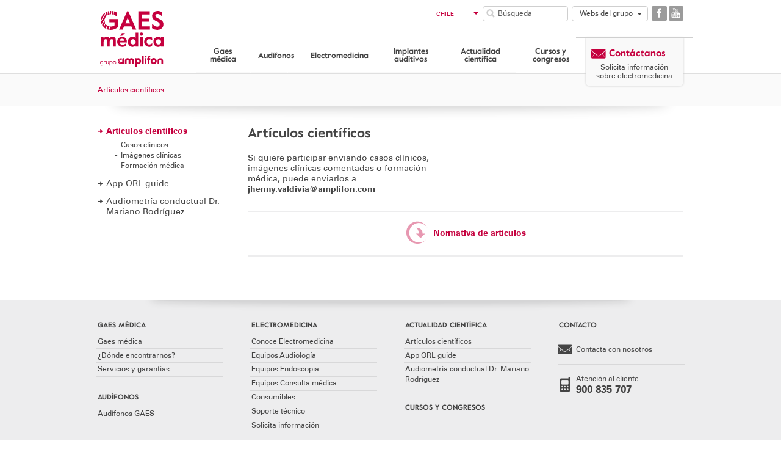

--- FILE ---
content_type: text/html; charset=UTF-8
request_url: https://www.gaesmedica.com/es-cl/articulos-cientificos
body_size: 6086
content:
<!DOCTYPE html>
<html lang="es-CL">
<head>
  <title>Artículos científicos - GAES Médica</title>
  <meta name="viewport" content="width=device-width, initial-scale=1, user-scalable=no">

  <meta name="msapplication-TileColor" content="#ffffff">
  <meta name="msapplication-TileImage" content="/ms-icon-144x144.png">
  <meta name="last-modified" content="Tue, 20 Oct 2020 16:45:48 GMT">
  <meta name="theme-color" content="#ffffff">
      <link rel="apple-touch-icon" sizes="57x57" href="/apple-icon-57x57.png?v=2.0">
    <link rel="apple-touch-icon" sizes="60x60" href="/apple-icon-60x60.png?v=2.0">
    <link rel="apple-touch-icon" sizes="72x72" href="/apple-icon-72x72.png?v=2.0">
    <link rel="apple-touch-icon" sizes="76x76" href="/apple-icon-76x76.png?v=2.0">
    <link rel="apple-touch-icon" sizes="114x114" href="/apple-icon-114x114.png?v=2.0">
    <link rel="apple-touch-icon" sizes="120x120" href="/apple-icon-120x120.png?v=2.0">
    <link rel="apple-touch-icon" sizes="144x144" href="/apple-icon-144x144.png?v=2.0">
    <link rel="apple-touch-icon" sizes="152x152" href="/apple-icon-152x152.png?v=2.0">
    <link rel="apple-touch-icon" sizes="180x180" href="/apple-icon-180x180.png?v=2.0">
    <link rel="icon" type="image/png" sizes="192x192"  href="/android-icon-192x192.png?v=2.0">
    <link rel="icon" type="image/png" sizes="32x32" href="/favicon-32x32.png?v=2.0">
    <link rel="icon" type="image/png" sizes="96x96" href="/favicon-96x96.png?v=2.0">
    <link rel="icon" type="image/png" sizes="16x16" href="/favicon-16x16.png?v=2.0">
    <link rel="manifest" href="/manifest.json">

  <meta name="msapplication-TileColor" content="#ffffff">
  <meta name="msapplication-TileImage" content="/ms-icon-144x144.png">
  <meta name="theme-color" content="#ffffff">
  <!-- Global site tag (gtag.js) - Google Analytics -->
<script async src="https://www.googletagmanager.com/gtag/js?id=UA-80262876-4"></script>
<script>
window.dataLayer = window.dataLayer || [];
function gtag(){dataLayer.push(arguments);}
gtag('js', new Date());

gtag('config', 'UA-80262876-4');
</script>  <meta name="csrf-param" content="_csrf">
    <meta name="csrf-token" content="p1cTCLuoErpqo1_2nSFPKl4Z9fYdylX6DfUfcmhQB7L_FEVc6tg_4jWTD5zUaCJGcyuGvGmdB4M5r2czIDVE0A==">
  <meta name="canonical" content="https://www.gaesmedica.com/es-cl/articulos-cientificos">
<meta property="og:url" content="https://www.gaesmedica.com/es-cl/articulos-cientificos">
<meta property="og:type" content="website">
<meta name="twitter:card" content="summary_large_image">
<meta property="og:image" content="https://www.gaesmedica.com/uploads/gaesmedica-share.jpg">
<meta name="twitter:image" content="https://www.gaesmedica.com/uploads/gaesmedica-share.jpg">
<meta name="expires" content="Tue, 24 Feb 2026 15:16:06 GMT">
<meta name="description" content="Relación de artículos científicos: casos clínicos, imágenes clínicas y formación médica">
<meta name="keywords" content="GAES artículos científicos, artículos GAES, artículos científicos">
<meta property="og:title" content="Artículos científicos">
<meta name="robots" content="index,follow">
<meta property="og:description" content="Relación de artículos científicos: casos clínicos, imágenes clínicas y formación médica">
<meta name="twitter:title" content="Artículos científicos">
<meta name="twitter:description" content="Relación de artículos científicos: casos clínicos, imágenes clínicas y formación médica">
<link href="https://www.gaesmedica.com/es-cl/articulos-cientificos" rel="alternate" hreflang="es-cl">
<link href="https://www.gaesmedica.com/es-ar/articulos-cientificos" rel="alternate" hreflang="es-ar">
<link href="https://www.gaesmedica.com/es-co/articulos-cientificos" rel="alternate" hreflang="es-co">
<link href="https://www.gaesmedica.com/es-ec/articulos-cientificos" rel="alternate" hreflang="es-ec">
<link href="https://www.gaesmedica.com/es-pa/articulos-cientificos" rel="alternate" hreflang="es-pa">
<link href="https://www.gaesmedica.com/es-es/articulos-cientificos" rel="alternate" hreflang="es-es">
<link href="https://www.gaesmedica.com/es-es/articulos-cientificos" rel="alternate" hreflang="x-default">
<script src="/js/app.min.js?v=1.0"></script>      <link rel="stylesheet" href="/css/style-amplifon.css?v=1.1">
    <script>
     var lang_id = '3';
  </script>  
  <script id="Cookiebot" src="https://consent.cookiebot.com/uc.js" data-cbid="5f6e6c1d-5190-4a55-b14a-3ef0ce400ab6" type="text/javascript" async></script>
  <!--[if lt IE 9]>
    <script src="/js/html5shiv.js"></script>
    <script src="/js/nwmatcher-1.2.5-min.js"></script>
    <script src="/js/selectivizr-1.0.3b.js"></script>
    <script src="/js/respond.min.js"></script>
  <![endif]-->

  <meta name="google-site-verification" content="xnGFQKLpIgvEkiJWm6jBfEhUm3l56b-XRe4aX35sJTQ" /> 
</head>
<body itemscope itemtype="http://schema.org/Organization" > 
    <div id="wrapper">
    <header id="header" class="no-print">
  	    <div class="cont hidden-xs">
	          <div class="row row-no">
	              <div class="col-sm-3 col-md-2 col-no">
	                  <a class="logo es-cl" itemprop="url" href="/es-cl" title="Ir a página de inicio">
    <img itemprop="logo" class="hidden-fixed" src="/img/gaesmedicaglob.svg" alt="Logotipo GAES Médica; Ir a página principal"  width="192" height="122">
      		<img class="visible-fixed" src="/img/gaesmedica.svg" alt="Logotipo GAES Médica; Ir a página principal" width="178" height="52" >
  	</a>
	                  <button type="button" id="goContent">Saltar Menú de Navegación</button>
	              </div>
	              <div class="top col-sm-9 col-md-10 col-no">
	                  <nav class="socialmedia">
	                      <ul>
	                      		                      		<li><button type="button" class="offLink icon icon-facebook" data-link="aHR0cHM6Ly93d3cuZmFjZWJvb2suY29tL2dhZXNjaGlsZQ"><span class="hide-text">Facebook, abrir en ventana nueva</span></button></li>
	                      		                      		<li><button type="button" class="offLink icon icon-youtube" data-link="aHR0cDovL3d3dy55b3V0dWJlLmNvbS91c2VyL0dBRVN0dg"><span class="hide-text">Youtube, abrir en ventana nueva</span></button></li>
	                      		                      		                      </ul>
	                  </nav>
	                  <nav id="otras">
	                      <ul class="dropdown">
	                          <li>
	                              <button type="button" class="dropdown-toggle" data-toggle="dropdown">Webs del grupo <span class="caret"></span></button>
	                              <ul class="dropdown-menu">
	                              		                                  <li><button type="button" class="offLink" tabindex="-1" data-link="aHR0cHM6Ly93d3cuZ2Flcy5lcy92aXZpZW5kb2Vsc29uaWRvLw">GAES COMUNIDAD <span class="text-hide">Abrir en ventana nueva</span></button></li>
	                                	                                  <li><button type="button" class="offLink" tabindex="-1" data-link="aHR0cHM6Ly93d3cuZ2Flcy5jbC8">GAES CORPORATIVA <span class="text-hide">Abrir en ventana nueva</span></button></li>
	                                	                              </ul>
	                          </li>
	                      </ul>
	                  </nav>
	                  <form id="search" class="search" action="/es-cl/busqueda" method="get">
	                      <label for="buscador" class="hide-text">Búsqueda</label>
	                      <input id="buscador" class="form-control input-sm" name="buscador" type="text" placeholder="Búsqueda" >
	                      <button type="submit" class="icon icon-search">Buscar</button>
	                  </form>
	                  <nav id="filtrosTop">
	                      <ul class="dropdown">
	                          <li id="idiomas">
	                              <button type="button" class="dropdown-toggle" data-toggle="dropdown">Chile <span class="caret"></span></button>
	                              <ul class="dropdown-menu">
	                              		                                	<li><a tabindex="-1" href="/es-ar" title="GAES Argentina" target="_blank">Argentina</a></li>
	                               		                                	<li><a tabindex="-1" href="/es-co" title="GAES Colombia" target="_blank">Colombia</a></li>
	                               		                                	<li><a tabindex="-1" href="/es-ec" title="GAES Ecuador" target="_blank">Ecuador</a></li>
	                               		                                	<li><a tabindex="-1" href="/es-pa" title="GAES Panamá" target="_blank">Panamá</a></li>
	                               		                              </ul>
	                          </li>
	                      </ul>
	                  </nav>
	              </div>
	              		              <nav id="nav-menu" class="col-sm-9 col-md-8 hidden-xs col-no">
		                <ul id="nav-principal" class="nav navbar-nav dropdown">
		                  	<li><button class="dropdown-toggle" data-toggle="dropdown">Gaes médica</button><ul class="dropdown-menu "><li><a  tabindex="-1" href="/es-cl/gaes-medica">Gaes médica</a></li><li><a  tabindex="-1" href="/es-cl/donde-encontrarnos">¿Dónde encontrarnos?</a></li><li><a  class="last" tabindex="-1" href="/es-cl/servicios-y-garantias">Servicios y garantías</a></li></ul></li><li><button class="dropdown-toggle" data-toggle="dropdown">Audífonos</button><ul class="dropdown-menu "><li><a  class="last" tabindex="-1" href="/es-cl/audifonos-gaes">Audífonos GAES</a></li></ul></li><li><button class="dropdown-toggle" data-toggle="dropdown">Electromedicina</button><ul class="dropdown-menu "><li><a  tabindex="-1" href="/es-cl/conoce-electromedicina">Conoce Electromedicina</a></li><li><a  tabindex="-1" href="/es-cl/equipos-audiologia">Equipos Audiología</a></li><li><a  tabindex="-1" href="/es-cl/equipos-endoscopia">Equipos Endoscopia</a></li><li><a  tabindex="-1" href="/es-cl/equipos-consulta-medica">Equipos Consulta médica</a></li><li><a  tabindex="-1" href="/es-cl/consumibles">Consumibles</a></li><li><a  tabindex="-1" href="/es-cl/soporte-tecnico">Soporte técnico</a></li><li><a  class="last" tabindex="-1" href="/es-cl/solicita-informacion">Solicita información</a></li></ul></li><li><button class="dropdown-toggle" data-toggle="dropdown">Implantes auditivos</button><ul class="dropdown-menu dropdown-menu-right"><li><a  tabindex="-1" href="/es-cl/implantes-auditivos">Implantes Auditivos</a></li><li><a  tabindex="-1" href="/es-cl/implantes-cocleares">Implantes Cocleares</a></li><li><a  class="last" tabindex="-1" href="/es-cl/implantes-osteointegrados">Implantes Osteointegrados</a></li></ul></li><li><button class="dropdown-toggle" data-toggle="dropdown">Actualidad científica</button><ul class="dropdown-menu dropdown-menu-right"><li><a  tabindex="-1" href="/es-cl/articulos-cientificos">Artículos científicos</a></li><li><a  tabindex="-1" href="/es-cl/app-orl-guide">App ORL guide</a></li><li><a  class="last" tabindex="-1" href="/es-cl/audiometria-conductual-dr-mariano-rodriguez">Audiometría conductual Dr. Mariano Rodríguez</a></li></ul></li><li><a href="/es-cl/cursos-congresos">Cursos y congresos</a></li>
		                </ul>
		              </nav>
		          	              <div class="col-md-2 col-no"> 
	                  <div id="bannerTop" class="hidden-xs">
	                      <p class="telf"><a class="hidden-xs" href="/es-cl/solicita-informacion"><span class="icon icon-envelope"></span> <strong>Contáctanos</strong></a></p>
	                      <p><a href="/es-cl/solicita-informacion">Solicita información sobre electromedicina</a></p>
	                  </div>
	              </div>
	          </div>
	    </div>
   	  <div class="visible-xs">
      <div class="table">
          <div class="table-cell">
              <a id="showMobMenu" class="btn btn-default left">Menú</a>
          </div>
          <div class="table-cell">
              <a class="logo" itemprop="url" href="/es-cl" title="Ir a página de inicio">
              				  		<img class="visible-fixed" src="/img/gaes-medica-white.svg" alt="Logotipo GAES Médica; Ir a página principal" width="178" height="52" >
			  	              
			  </a>
          </div>
          <div class="table-cell">
              <a class="btn btn-sm btn-primary" href="/es-cl/solicita-informacion"><span class="icon icon-envelope"></span><span class="hide-text">Solicita información</span></a>
              <a class="btn btn-sm btn-primary" href="https://www.gaes.es/tienda"><span class="icon icon-shop-basket"></span><span class="hide-text">Abrir</span> <span class="text-xs text-uppercase">tienda</span></a>
          </div>
      </div>
      <nav id="nav-top-menu">
    <ul class="table">
    		        <li class="table-cell">
	            <a href="/es-cl/donde-encontrarnos" class=""><span class="icon icon-circle-address"></span> Localizador Centros</a>
	        </li>
	    	        <li class="table-cell">
	            <a href="/es-cl/equipos-audiologia" class=""><span class="icon icon-circle-audio"></span> Equipo Audiologia</a>
	        </li>
	    	        <li class="table-cell">
	            <a href="/es-cl/equipos-endoscopia" class=""><span class="icon icon-circle-eye"></span> Equipo Endoscopia</a>
	        </li>
	    	        <li class="table-cell">
	            <a href="/es-cl/equipos-consulta-medica" class=""><span class="icon icon-circle-group"></span> Consulta médica</a>
	        </li>
	    	        <li class="table-cell">
	            <a href="/es-cl/equipos-quirurgicos" class=""><span class="icon icon-circle-atom"></span> Equipo quirúrgico</a>
	        </li>
	        </ul>
</nav>
  </div>
</header>
    <div class="sub-header hidden-xs" style="top: 120px;">
        <div class="row">
            <div class="col-sm-12">
            	<ol class="breadcrumb bb-dashed" itemscope itemtype="http://schema.org/BreadcrumbList">
      			<li itemprop="itemListElement" itemscope itemtype="http://schema.org/ListItem">
			<a href="/es-cl/articulos-cientificos" itemprop="item"><span itemprop="name">Artículos científicos</span></a>			<meta itemprop="position" content="1" />
		</li>
			</ol> 
            </div>
        </div>
    </div>



<div id="content">
	        <div id="contenido" class="cont">
          <div class="row ">
          	              <div class="col-md-3 hidden-sm hidden-xs">
              	<div id="lateral">
						<ul class="nav_submenu"><li class=" slug active"><a href="/es-cl/articulos-cientificos">Artículos científicos</a><ul class="subsubmenu"><li class=" esteril"><a href="/es-cl/articulos-cientificos/casos-clinicos">Casos clínicos</a></li><li class=" esteril"><a href="/es-cl/articulos-cientificos/imagenes-clinicas">Imágenes clínicas</a></li><li class=" esteril"><a href="/es-cl/articulos-cientificos/formacion-medica">Formación médica</a></li><span class="tancar"></span></ul></li><li class=" esteril"><a href="/es-cl/app-orl-guide">App ORL guide</a></li><li class=" esteril"><a href="/es-cl/audiometria-conductual-dr-mariano-rodriguez">Audiometría conductual Dr. Mariano Rodríguez</a></li></ul></div>
              </div>
                        <div class="col-md-9">
      		
            <article class="post">
                        	<h1 class="h1">Artículos científicos</h1>
 			 			
      
    
    				
		<div class="row" style="">
		
										<div class="col-sm-6">

																									
	<div class="content-text">
		<p>Si quiere participar enviando casos cl&iacute;nicos, im&aacute;genes cl&iacute;nicas comentadas o formaci&oacute;n m&eacute;dica, puede enviarlos a <strong>jhenny.valdivia@amplifon.com</strong></p>		
	</div>
																				</div>
														<div class="col-sm-6">

																					</div>
										
		</div>
			
								<div class="rowcont" style="">
		
										
																									<div class="listaBotones row row-no table-sm">
			<div class="table-cell-sm col-sm-12 col-no">
			<a href="/uploads/imgen/175-normas-articulos-gaes-news.pdf" target="_blank">
				<span><span class="icon icon-circle-download"></span> <span>Normativa de artículos</span></span>
			</a>
		</div>
	</div>																											
		</div>
			
				
    
                  </article>
              </div>
            </div>
          </div>
      </div>
     
      <section class="cont visible-xs visible-sm">
      		<nav class="nav-subpages"><a class="btn btn-default full-width" href="/es-cl/articulos-cientificos/casos-clinicos"><span class="icon icon-circle-right"></span> Casos clínicos</a><a class="btn btn-default full-width" href="/es-cl/articulos-cientificos/imagenes-clinicas"><span class="icon icon-circle-right"></span> Imágenes clínicas</a><a class="btn btn-default full-width" href="/es-cl/articulos-cientificos/formacion-medica"><span class="icon icon-circle-right"></span> Formación médica</a></nav>
      </section>

      <button type="button" id="goTop" class="btn btn-icon" style="display: inline-block;">
        <span class="icon icon-gotop"></span>
        <span class="text-hide">Volver arriba</span>
      </button>
<footer id="footer">
  	  <div class="top hidden-xs">
	      <div class="cont">
	            <div class="row row-lg">
	              <div class="hidden-sm col-md-9 col-lg">
	                    <nav class="nav-footer row row-lg"><div class="col-sm-4 col-lg"><h3 class="h5">Gaes médica</h3><ul class="links"><li class="menu-item menu-item-level-2"><a rel="nofollow" href="/es-cl/gaes-medica" title="Gaes médica">Gaes médica</a></li><li class="menu-item menu-item-level-2"><a rel="nofollow" href="/es-cl/donde-encontrarnos" title="¿Dónde encontrarnos?">¿Dónde encontrarnos?</a></li><li class="menu-item menu-item-level-2"><a rel="nofollow" href="/es-cl/servicios-y-garantias" title="Servicios y garantías">Servicios y garantías</a></li></ul><h3 class="h5">Audífonos</h3><ul class="links"><li class="menu-item menu-item-level-2"><a rel="nofollow" href="/es-cl/audifonos-gaes" title="Audífonos GAES">Audífonos GAES</a></li></ul></div><div class="col-sm-4 col-lg"><h3 class="h5">Electromedicina</h3><ul class="links"><li class="menu-item menu-item-level-2"><a rel="nofollow" href="/es-cl/conoce-electromedicina" title="Conoce Electromedicina">Conoce Electromedicina</a></li><li class="menu-item menu-item-level-2"><a rel="nofollow" href="/es-cl/equipos-audiologia" title="Equipos Audiología">Equipos Audiología</a></li><li class="menu-item menu-item-level-2"><a rel="nofollow" href="/es-cl/equipos-endoscopia" title="Equipos Endoscopia">Equipos Endoscopia</a></li><li class="menu-item menu-item-level-2"><a rel="nofollow" href="/es-cl/equipos-consulta-medica" title="Equipos Consulta médica">Equipos Consulta médica</a></li><li class="menu-item menu-item-level-2"><a rel="nofollow" href="/es-cl/consumibles" title="Consumibles">Consumibles</a></li><li class="menu-item menu-item-level-2"><a rel="nofollow" href="/es-cl/soporte-tecnico" title="Soporte técnico">Soporte técnico</a></li><li class="menu-item menu-item-level-2"><a rel="nofollow" href="/es-cl/solicita-informacion" title="Solicita información">Solicita información</a></li></ul><h3 class="h5">Implantes auditivos</h3><ul class="links"><li class="menu-item menu-item-level-2"><a rel="nofollow" href="/es-cl/implantes-auditivos" title="Implantes Auditivos">Implantes Auditivos</a></li><li class="menu-item menu-item-level-2"><a rel="nofollow" href="/es-cl/implantes-cocleares" title="Implantes Cocleares">Implantes Cocleares</a></li><li class="menu-item menu-item-level-2"><a rel="nofollow" href="/es-cl/implantes-osteointegrados" title="Implantes Osteointegrados">Implantes Osteointegrados</a></li></ul></div><div class="col-sm-4 col-lg"><h3 class="h5">Actualidad científica</h3><ul class="links"><li class="menu-item menu-item-level-2"><a rel="nofollow" href="/es-cl/articulos-cientificos" title="Artículos científicos">Artículos científicos</a></li><li class="menu-item menu-item-level-2"><a rel="nofollow" href="/es-cl/app-orl-guide" title="App ORL guide">App ORL guide</a></li><li class="menu-item menu-item-level-2"><a rel="nofollow" href="/es-cl/audiometria-conductual-dr-mariano-rodriguez" title="Audiometría conductual Dr. Mariano Rodríguez">Audiometría conductual Dr. Mariano Rodríguez</a></li></ul><h3 class="h5">Cursos y congresos</h3></div></nav>
	                </div>
	                <div class="contact col-md-3 col-lg">
	                    <div class="row">
	                        <div class="col-xs-12">
	                            <h4 class="h5">CONTACTO</h4>
	                            <a class="telf" href="/es-cl/solicita-informacion" title="Contacta con nosotros" rel="nofollow"><span class="icon icon-envelope"></span> Contacta con nosotros</a>
	                            <a class="telf" href="tel:900835707"><span class="icon icon-phone"></span> Atención al cliente <strong itemprop="telephone">900 835 707</strong></a>
	                        </div>
	                    </div>
	                </div>
	            </div>
	            		            <div class="otrasWeb">
						<h3 class="h5">Otras webs del grupo:</h3>
						<ul class="list-flex">
															<li class="text-center">
									<button type="button" class="offLink" data-link="aHR0cDovL3d3dy5nYWVzLmNsLw">
																					<figure>
                        <img class="lazy img-responsive" src="/img/no.png" data-src="/uploads/imgen/529-gaes.png?-62169984000" alt="" width="1" height="1" />
											</figure>
																				<span class="text-sm">Servicios auditivos especializados</span> <span class="text-hide">Abrir en ventana nueva</span>
									</a>
								</li>
															<li class="text-center">
									<button type="button" class="offLink" data-link="aHR0cHM6Ly93d3cuZ2Flc2p1bmlvci5jb20v">
																					<figure>
                        <img class="lazy img-responsive" src="/img/no.png" data-src="/uploads/imgen/2346-525-gaes-junior-1.png?1600720995" alt="" width="1" height="1" />
											</figure>
																				<span class="text-sm">Para el cuidado de los más pequeños</span> <span class="text-hide">Abrir en ventana nueva</span>
									</a>
								</li>
															<li class="text-center">
									<button type="button" class="offLink" data-link="aHR0cHM6Ly93d3cubWljcm9zb24uZXM">
																					<figure>
                        <img class="lazy img-responsive" src="/img/no.png" data-src="/uploads/imgen/526-microson.png?-62169984000" alt="" width="1" height="1" />
											</figure>
																				<span class="text-sm">Nuestros audífonos</span> <span class="text-hide">Abrir en ventana nueva</span>
									</a>
								</li>
															<li class="text-center">
									<button type="button" class="offLink" data-link="aHR0cHM6Ly93d3cuZ2Flcy5lcy92aXZpZW5kb2Vsc29uaWRvLw">
																					<figure>
                        <img class="lazy img-responsive" src="/img/no.png" data-src="/uploads/imgen/527-viviendo-sonido.png?-62169984000" alt="" width="1" height="1" />
											</figure>
																				<span class="text-sm">Únete a la comunidad de salud auditiva y participa activamente</span> <span class="text-hide">Abrir en ventana nueva</span>
									</a>
								</li>
															<li class="text-center">
									<button type="button" class="offLink" data-link="aHR0cHM6Ly93d3cuZ2Flcy5lcy9mdW5kYWNpb25nYWVzc29saWRhcmlhL2Vz">
																					<figure>
                        <img class="lazy img-responsive" src="/img/no.png" data-src="/uploads/imgen/1054-logo-gaessolidaria.png?-62169984000" alt="" width="1" height="1" />
											</figure>
																				<span class="text-sm">El corazón de GAES</span> <span class="text-hide">Abrir en ventana nueva</span>
									</a>
								</li>
													</ul>
					</div>
					        </div>
	  </div>
        <div class="bot">
      <div class="cont">
            <div class="row row-no">
                <div class="col-md-2 col-no">
                    <p class="text-center text-md-left text-sm" style="line-height:1.25em">&copy; GAES 2020
                    <span style="text-transform:initial;display:inline-block;">Todos los derechos reservados.</span></p>
                </div>
                <div class="col-md-10 col-no text-center text-md-right">
                    <ul class="text-sm">
                                            <li><button type="button" class="offLink" data-link="Lw">POLÍTICA DE COOKIES</button>|</li>
                                            <li><button type="button" class="offPopup" data-link="L2VzLWNsL2F2aXNvLWxlZ2Fs">AVISO LEGAL</button>|</li>
                                            <li><button type="button" class="offPopup" data-link="L2VzLWNsL3BvbGl0aWNhLWRlLXByaXZhY2lkYWQ">PÓLITICA DE PRIVACIDAD</button>|</li>
                                            <li><button type="button" class="offLink" data-link="L2VzLWNsL21hcGEtd2Vi">MAPA WEB</button>|</li>
                                          <!--li><a class="popup" href="/es-cl/aviso-legal" title="Aviso legal" rel="nofollow">Aviso legal</a><span class="hidden-xs">|</span></li>
                      <li class="hidden-xs"><a class="popup" href="/es-cl/politica-de-privacidad" title="Pólitica de privacidad" rel="nofollow">Pólitica de privacidad</a>|</li>
                      <li class="hidden-xs"><a class="popup" href="/" title="Accesibilidad" rel="nofollow">Accesibilidad</a>|</li>
                      <li class="hidden-xs"><a href="/es-es/mapa-web/" title="Mapa web">Mapa web</a></li-->
                    </ul>
                </div>
            </div>
        </div>
    </div>
</footer>

</div>
    <aside id="aside-mobile">
        <div class="scrollMenu">
            <div class="cont">
                <form id="search2" class="search" action="/es-cl/busqueda" method="get">
                    <label for="buscador2" class="hide-text">Búsqueda</label>
                    <input id="buscador2" class="form-control input-sm" name="buscador" type="text" placeholder="Búsqueda" >
                    <button type="submit" class="icon icon-search">Buscar</button>
                </form>
                <nav class="menuMobile">
                    <p class="h5">Menú principal</p>
                    <ul id="nav-mob" class="nav navbar-nav dropdown">
                      <li><button class="dropdown-toggle" data-toggle="dropdown">Gaes médica</button><ul class="dropdown-menu "><li><a  tabindex="-1" href="/es-cl/gaes-medica">Gaes médica</a></li><li><a  tabindex="-1" href="/es-cl/donde-encontrarnos">¿Dónde encontrarnos?</a></li><li><a  class="last" tabindex="-1" href="/es-cl/servicios-y-garantias">Servicios y garantías</a></li></ul></li><li><button class="dropdown-toggle" data-toggle="dropdown">Audífonos</button><ul class="dropdown-menu "><li><a  class="last" tabindex="-1" href="/es-cl/audifonos-gaes">Audífonos GAES</a></li></ul></li><li><button class="dropdown-toggle" data-toggle="dropdown">Electromedicina</button><ul class="dropdown-menu "><li><a  tabindex="-1" href="/es-cl/conoce-electromedicina">Conoce Electromedicina</a></li><li><a  tabindex="-1" href="/es-cl/equipos-audiologia">Equipos Audiología</a></li><li><a  tabindex="-1" href="/es-cl/equipos-endoscopia">Equipos Endoscopia</a></li><li><a  tabindex="-1" href="/es-cl/equipos-consulta-medica">Equipos Consulta médica</a></li><li><a  tabindex="-1" href="/es-cl/consumibles">Consumibles</a></li><li><a  tabindex="-1" href="/es-cl/soporte-tecnico">Soporte técnico</a></li><li><a  class="last" tabindex="-1" href="/es-cl/solicita-informacion">Solicita información</a></li></ul></li><li><button class="dropdown-toggle" data-toggle="dropdown">Implantes auditivos</button><ul class="dropdown-menu dropdown-menu-right"><li><a  tabindex="-1" href="/es-cl/implantes-auditivos">Implantes Auditivos</a></li><li><a  tabindex="-1" href="/es-cl/implantes-cocleares">Implantes Cocleares</a></li><li><a  class="last" tabindex="-1" href="/es-cl/implantes-osteointegrados">Implantes Osteointegrados</a></li></ul></li><li><button class="dropdown-toggle" data-toggle="dropdown">Actualidad científica</button><ul class="dropdown-menu dropdown-menu-right"><li><a  tabindex="-1" href="/es-cl/articulos-cientificos">Artículos científicos</a></li><li><a  tabindex="-1" href="/es-cl/app-orl-guide">App ORL guide</a></li><li><a  class="last" tabindex="-1" href="/es-cl/audiometria-conductual-dr-mariano-rodriguez">Audiometría conductual Dr. Mariano Rodríguez</a></li></ul></li><li><a href="/es-cl/cursos-congresos">Cursos y congresos</a></li>
                    </ul>
                </nav>             

                <a class="btn btn-block btn-primary visible-xs" href="tel:900835707"><span class="icon icon-phone"></span> <span>900 835 707</span></a>               
                <a class="btn btn-block btn-primary hidden-xs"><span class="icon icon-phone"></span> <span>900 835 707</span></a>
                <a class="btn btn-default left" href="/es-cl/solicita-informacion"><span class="icon icon-envelope"></span> Contacta con nosotros</a>

                <nav class="socialmedia">
                    <ul>
                                          </ul>
                </nav>
            </div>
        </div>
    </aside></div>

<script src="/assets/203e2afd/js/formulario/bloqueformulario.min.js"></script>
<script>    var lang_id = 3;</script>
<svg xmlns="http://www.w3.org/2000/svg" style="display: none;">
  <symbol id="icon-circle" viewBox="0 0 11.518 12.065"><path fill="#DFDFDE" d="M0.058,5.261c0.203-1.656,0.965-2.992,2.285-4.008s2.809-1.414,4.465-1.195
  C7.855,0.199,8.792,0.582,9.62,1.207c0.828,0.625,1.461,1.406,1.898,2.344c-0.406-0.734-0.953-1.336-1.641-1.805
  c-0.687-0.469-1.46-0.758-2.319-0.867C6.121,0.691,4.824,1.042,3.667,1.933S1.839,3.988,1.652,5.425
  C1.464,6.878,1.816,8.183,2.707,9.339s2.062,1.828,3.516,2.016c1.812,0.234,3.281-0.273,4.405-1.523
  c-0.547,0.766-1.3,1.355-2.261,1.77s-1.996,0.551-3.105,0.41c-1.656-0.203-2.992-0.965-4.008-2.285S-0.161,6.917,0.058,5.261z"/></symbol>  
</svg> 

</body>
</html>


--- FILE ---
content_type: text/css
request_url: https://www.gaesmedica.com/css/style-amplifon.css?v=1.1
body_size: 34277
content:
@charset "UTF-8";@font-face{font-family:humnst777;src:url(../fonts/humanist-777-bt-webfont.eot);src:url(../fonts/humanist-777-bt-webfont.eot?#iefix) format('embedded-opentype'),url(../fonts/humanist-777-bt-webfont.woff) format('woff'),url(../fonts/humanist-777-bt-webfont.ttf) format('truetype'),url(../fonts/humanist-777-bt-webfont.svg#humnst777_btroman) format('svg');font-weight:400;font-style:normal}@font-face{font-family:humnst777;src:url(../fonts/humnst777-bt-bold-webfont.eot);src:url(../fonts/humnst777-bt-bold-webfont.eot?#iefix) format('embedded-opentype'),url(../fonts/humnst777-bt-bold-webfont.woff) format('woff'),url(../fonts/humnst777-bt-bold-webfont.ttf) format('truetype'),url(../fonts/humnst777-bt-bold-webfont.svg#humnst777_btbold) format('svg');font-weight:600;font-style:normal}@font-face{font-family:humnst777;src:url(../fonts/humnst777-bt-bold-italic-webfont.eot);src:url(../fonts/humnst777-bt-bold-italic-webfont.eot?#iefix) format('embedded-opentype'),url(../fonts/humnst777-bt-bold-italic-webfont.woff) format('woff'),url(../fonts/humnst777-bt-bold-italic-webfont.ttf) format('truetype'),url(../fonts/humnst777-bt-bold-italic-webfont.svg#humnst777_btbold_italic) format('svg');font-weight:600;font-style:italic}@font-face{font-family:humnst777;src:url(../fonts/humnst777-bt-italic-webfont.eot);src:url(../fonts/humnst777-bt-italic-webfont.eot?#iefix) format('embedded-opentype'),url(../fonts/humnst777-bt-italic-webfont.woff) format('woff'),url(../fonts/humnst777-bt-italic-webfont.ttf) format('truetype'),url(../fonts/humnst777-bt-italic-webfont.svg#humnst777_btitalic) format('svg');font-weight:400;font-style:italic}@font-face{font-family:gaes-corp;src:url(../fonts/gaes-corp.eot);src:url(../fonts/gaes-corp.eot?var=1.0) format("embedded-opentype"),url(../fonts/gaes-corp.woff?var=1.0) format("woff"),url(../fonts/gaes-corp.ttf?var=1.0) format("truetype"),url(../fonts/gaes-corp.svg?var=1.0) format("svg");font-weight:400;font-style:normal}@font-face{font-family:gaes;src:url(../fonts/gaes.eot);src:url(../fonts/gaes.eot?var=1.15) format("embedded-opentype"),url(../fonts/gaes.woff?var=1.15) format("woff"),url(../fonts/gaes.ttf?var=1.15) format("truetype"),url(../fonts/gaes.svg?var=1.15) format("svg");font-weight:400;font-style:normal}[data-icon]:before{font-family:gaes-corp!important;content:attr(data-icon);font-style:normal!important;font-weight:400!important;font-variant:normal!important;text-transform:none!important;speak:none;line-height:1;-webkit-font-smoothing:antialiased;-moz-osx-font-smoothing:grayscale}[class*=" fa-"]:before,[class*=" icon-"]:before,[class^=fa-]:before,[class^=icon-]:before{font-family:gaes-corp!important;font-style:normal!important;font-weight:400!important;font-variant:normal!important;text-transform:none!important;speak:none;line-height:1;-webkit-font-smoothing:antialiased;-moz-osx-font-smoothing:grayscale}.icon-phone:before{content:"\e000"}.icon-circle-audio:before{content:"\e001"}.icon-circle-play:before{content:"\e002"}.icon-circle-download:before{content:"\e003"}.icon-circle-plus:before{content:"\e004"}.icon-arrow-right:before{content:"\e005"}.icon-circle-eye:before{content:"\e006"}.icon-tags:before{content:"\e007"}.icon-circle-address:before{content:"\e008"}.icon-circle-calendar:before{content:"\e009"}.icon-star:before{content:"\e00a"}.icon-circle-prize:before{content:"\e00b"}.icon-circle-cup:before{content:"\e00c"}.icon-circle-close:before{content:"\e00d"}.icon-circle-dialog:before{content:"\e00e"}.icon-circle-envelope:before{content:"\e00f"}.icon-circle-down:before{content:"\e010"}.icon-circle-light:before{content:"\e011"}.icon-circle-link:before{content:"\e012"}.icon-circle-marker:before{content:"\e013"}.icon-circle-top:before{content:"\e014"}.icon-circle-right:before{content:"\e015"}.icon-circle-left:before{content:"\e016"}.icon-circle-phone:before{content:"\e017"}.icon-circle-atom:before{content:"\e018"}.icon-print:before{content:"\e019"}.fa-envelope:before,.icon-envelope:before{content:"\e01a"}.icon-circle-discount:before{content:"\e01b"}.icon-circle-wifi:before{content:"\e01c"}.icon-pdf:before{content:"\e01d"}.icon-fullscreen:before{content:"\e01e"}.icon-circle-group:before{content:"\e01f"}.fa-youtube:before,.icon-youtube:before{content:"\e020"}.fa-twitter:before,.icon-twitter:before{content:"\e021"}.fa-google-plus:before,.icon-google-plus:before{content:"\e022"}.fa-facebook:before,.icon-facebook:before{content:"\e023"}.fa-linkedin:before,.icon-linkedin:before{content:"\e024"}.icon-search:before{content:"\e025"}.icon-loading:before{content:"\e026"}.icon-retweet:before{content:"\e027"}.icon-circle:before{content:"\e028"}.icon-atom:before{content:"\e029"}.icon-arrow-up:before{content:"\e02a"}.icon-arrow-down:before{content:"\e02b"}.icon-arrow-left:before{content:"\e02c"}.icon-down:before{content:"\e02d"}.icon-left:before{content:"\e02e"}.icon-up:before{content:"\e02f"}.icon-right:before{content:"\e030"}.icon-check:before{content:"\e031"}.icon-close:before{font-family:gaes!important;content:"\e000"}.icon-share:before{font-family:gaes!important;content:"\e001"}.icon-fullscreen:before{font-family:gaes!important;content:"\e002"}.icon-plus:before{font-family:gaes!important;content:"\e003"}.icon-download:before{font-family:gaes!important;content:"\e004"}.icon-less:before{font-family:gaes!important;content:"\e005"}.icon-go-down:before{font-family:gaes!important;content:"\e006"}.icon-thumbs:before{font-family:gaes!important;content:"\e007"}.icon-go-up:before{font-family:gaes!important;content:"\e008"}.icon-go-left:before{font-family:gaes!important;content:"\e009"}.icon-go-right:before{font-family:gaes!important;content:"\e00a"}.icon-gotop:before{font-family:gaes!important;content:"\e00b"}.icon-like:before{font-family:gaes!important;content:"\e00c"}.icon-resp:before{font-family:gaes!important;content:"\e00d"}.icon-whatsapp:before{font-family:gaes!important;content:"\e00e"}.icon-play:before{font-family:gaes!important;content:"\e00f"}.icon-pause:before{font-family:gaes!important;content:"\e010"}.icon-chat:before{font-family:gaes!important;content:"\e012"}.icon-shop-basket:before{font-family:gaes!important;content:"\e011"}.icon-user-circle:before{font-family:gaes!important;content:"\e014"}.icon-ticket:before{font-family:gaes!important;content:"\e015"}.icon-teletrabajo:before{font-family:gaes!important;content:"\e016"}.icon-talento-profesion:before{font-family:gaes!important;content:"\e017"}.icon-talento-innovacion:before{font-family:gaes!important;content:"\e018"}.icon-talento-equipo:before{font-family:gaes!important;content:"\e019"}.icon-beberegalo:before{font-family:gaes!important;content:"\e01b"}.icon-callcenter:before{font-family:gaes!important;content:"\e01c"}.icon-circle-play:before{font-family:gaes!important;content:"\e01d"}.icon-confianza:before{font-family:gaes!important;content:"\e01e"}.icon-euros:before{font-family:gaes!important;content:"\e01f"}.icon-formacion:before{font-family:gaes!important;content:"\e020"}.icon-horario:before{font-family:gaes!important;content:"\e021"}.icon-libro:before{font-family:gaes!important;content:"\e022"}.icon-localizacion:before{font-family:gaes!important;content:"\e023"}.icon-maletin:before{font-family:gaes!important;content:"\e024"}.icon-regalo:before{font-family:gaes!important;content:"\e025"}.icon-talento-cliente:before{font-family:gaes!important;content:"\e026"}.icon-talento-compromiso:before{font-family:gaes!important;content:"\e027"}.icon-instagram:before{font-family:gaes!important;content:"\e01a"}.icon-star-line:before{font-family:gaes!important;content:"\e013"}.icon-good:before{font-family:gaes!important;content:"\e029"}.icon-eye:before{font-family:gaes!important;content:"\e028"}.icon-checked:before{font-family:gaes!important;content:"\e02b"}.icon-download-arrow:before{font-family:gaes!important;content:"\e02a"}@font-face{font-family:Value;src:url(../fonts/Value.eot);src:url(../fonts/Value.eot?#iefix) format('embedded-opentype'),url(../fonts/Value.woff) format('woff'),url(../fonts/Value.ttf) format('truetype'),url(../fonts/Value.svg#Value) format('svg');font-weight:400;font-style:normal}@font-face{font-family:Value;src:url(../fonts/Value-Bold.eot);src:url(../fonts/Value-Bold.eot?#iefix) format('embedded-opentype'),url(../fonts/Value-Bold.woff) format('woff'),url(../fonts/Value-Bold.ttf) format('truetype'),url(../fonts/Value-Bold.svg#Value-Bold) format('svg');font-weight:600;font-style:normal}@font-face{font-family:Univers;src:url(../fonts/UniversLT-BoldItalic.eot);src:url(../fonts/UniversLT-BoldItalic.eot?#iefix) format('embedded-opentype'),url(../fonts/UniversLT-BoldItalic.woff2) format('woff2'),url(../fonts/UniversLT-BoldItalic.woff) format('woff'),url(../fonts/UniversLT-BoldItalic.ttf) format('truetype'),url(../fonts/UniversLT-BoldItalic.svg#UniversLT-BoldItalic) format('svg');font-weight:600;font-style:italic}@font-face{font-family:Univers;src:url(../fonts/UniversLT.eot);src:url(../fonts/UniversLT.eot?#iefix) format('embedded-opentype'),url(../fonts/UniversLT.woff2) format('woff2'),url(../fonts/UniversLT.woff) format('woff'),url(../fonts/UniversLT.ttf) format('truetype'),url(../fonts/UniversLT.svg#UniversLT) format('svg');font-weight:400;font-style:normal}@font-face{font-family:Univers;src:url(../fonts/UniversLT-Bold.eot);src:url(../fonts/UniversLT-Bold.eot?#iefix) format('embedded-opentype'),url(../fonts/UniversLT-Bold.woff2) format('woff2'),url(../fonts/UniversLT-Bold.woff) format('woff'),url(../fonts/UniversLT-Bold.ttf) format('truetype'),url(../fonts/UniversLT-Bold.svg#UniversLT-Bold) format('svg');font-weight:600;font-style:normal}@font-face{font-family:Univers;src:url(../fonts/UniversLT-Oblique.eot);src:url(../fonts/UniversLT-Oblique.eot?#iefix) format('embedded-opentype'),url(../fonts/UniversLT-Oblique.woff2) format('woff2'),url(../fonts/UniversLT-Oblique.woff) format('woff'),url(../fonts/UniversLT-Oblique.ttf) format('truetype'),url(../fonts/UniversLT-Oblique.svg#UniversLT-Oblique) format('svg');font-weight:400;font-style:italic}/*! normalize.css v3.0.1 | MIT License | git.io/normalize */html{font-family:sans-serif;-ms-text-size-adjust:100%;-webkit-text-size-adjust:100%}body{margin:0}article,aside,details,figcaption,figure,footer,header,hgroup,main,nav,section,summary{display:block}audio,canvas,progress,video{display:inline-block;vertical-align:baseline}audio:not([controls]){display:none;height:0}[hidden],template{display:none}a{background:0 0}a:active,a:hover{outline:0}abbr[title]{border-bottom:1px dotted}b,strong{font-weight:700}dfn{font-style:italic}h1{font-size:2em;margin:.67em 0}mark{background:#ff0;color:#000}small{font-size:80%}sub,sup{font-size:75%;line-height:0;position:relative;vertical-align:baseline}sup{top:-.5em}sub{bottom:-.25em}img{border:0}svg:not(:root){overflow:hidden}figure{margin:1em 40px}hr{box-sizing:content-box;height:0}pre{overflow:auto}code,kbd,pre,samp{font-family:monospace,monospace;font-size:1em}button,input,optgroup,select,textarea{color:inherit;font:inherit;margin:0}button{overflow:visible}button,select{text-transform:none}button,html input[type=button],input[type=reset],input[type=submit]{-webkit-appearance:button;cursor:pointer}button[disabled],html input[disabled]{cursor:default}button::-moz-focus-inner,input::-moz-focus-inner{border:0;padding:0}input{line-height:normal}input[type=checkbox],input[type=radio]{box-sizing:border-box;padding:0}input[type=number]::-webkit-inner-spin-button,input[type=number]::-webkit-outer-spin-button{height:auto}input[type=search]{-webkit-appearance:textfield;box-sizing:content-box}input[type=search]::-webkit-search-cancel-button,input[type=search]::-webkit-search-decoration{-webkit-appearance:none}fieldset{border:1px solid silver;margin:0 2px;padding:.35em .625em .75em}legend{border:0;padding:0}textarea{overflow:auto}optgroup{font-weight:700}table{border-collapse:collapse;border-spacing:0}td,th{padding:0}@media print{*{text-shadow:none!important;color:#000!important;background:0 0!important;box-shadow:none!important}a,a:visited{text-decoration:underline}a[href]:after{content:" (" attr(href) ")"}abbr[title]:after{content:" (" attr(title) ")"}a[href^="javascript:"]:after,a[href^="#"]:after{content:""}blockquote,pre{border:1px solid #999;page-break-inside:avoid}thead{display:table-header-group}img,tr{page-break-inside:avoid}img{max-width:100%!important}h2,h3,p{orphans:3;widows:3}h2,h3{page-break-after:avoid}select{background:#fff!important}.listaBotones,.navbar,.no-print{display:none}.table td,.table th{background-color:#fff!important}.btn>.caret,.dropup>.btn>.caret{border-top-color:#000!important}.label{border:1px solid #000}.table{border-collapse:collapse!important}.table-bordered td,.table-bordered th{border:1px solid #ddd!important}}@-webkit-keyframes arrowbtnmove{0%{right:1.4em}70%{right:1em}100%{right:1.4em}}@keyframes arrowbtnmove{0%{right:1.4em}70%{right:1em}100%{right:1.4em}}@-webkit-keyframes arrowboxmove{0%{left:24px}70%{left:32px}100%{left:24px}}@keyframes arrowboxmove{0%{left:24px}70%{left:32px}100%{left:24px}}@-webkit-keyframes arrowbottommove{0%{top:0}40%{top:8px}80%{top:-2px}100%{top:0}}@keyframes arrowbottommove{0%{top:0}40%{top:8px}80%{top:-2px}100%{top:0}}*{box-sizing:border-box}:after,:before{box-sizing:border-box}html{font-size:87.5%;-webkit-tap-highlight-color:transparent}body{font-family:Univers,Arial,sans-serif;font-size:1rem;line-height:1.2857em;color:#444;background-color:#fff;overflow-x:hidden}body.o-hidden{overflow:hidden}button,input,select,textarea{font-family:inherit;font-size:inherit;line-height:inherit}a{color:#C5003E;text-decoration:none}a:focus,a:hover{color:#C5003E;text-decoration:underline}a:focus{outline:thin dotted;outline:5px auto -webkit-focus-ring-color;outline-offset:-2px}figure{margin:0}img{vertical-align:middle}.carousel-inner>.item>a>figure img,.carousel-inner>.item>figure img,.img-responsive,.thumbnail a>img,.thumbnail>img{display:inline-block;max-width:100%;height:auto}.img-rounded{border-radius:6px}.img-thumbnail{padding:4px;line-height:1.2857em;background-color:#fff;border:1px solid #ddd;border-radius:4px;-webkit-transition:all .2s ease-in-out;transition:all .2s ease-in-out;display:inline-block;max-width:100%;height:auto}img.img-circle{border-radius:50%}figure.img-circle{position:relative;border-radius:50%;overflow:hidden;background:#fff}figure.img-circle a{position:relative;display:block}figure.img-circle svg{display:block;width:104%;height:104%;position:absolute;top:-2%;left:-2%;color:#cfcfcf}figure.img-circle img{width:100%}hr{margin-top:1.2857em;margin-bottom:1.2857em;border:0;border-top:1px solid #ededee}.sr-only{position:absolute;width:1px;height:1px;margin:-1px;padding:0;overflow:hidden;clip:rect(0,0,0,0);border:0}.sr-only-focusable:active,.sr-only-focusable:focus{position:static;width:auto;height:auto;margin:0;overflow:visible;clip:auto}.h1,.h2,.h3,.h4,.h5,.h6,h1,h2,h3,h4,h5,h6{font-family:Value,sans-serif;font-weight:600;line-height:1;color:#444;margin-top:0;margin-bottom:.64285em}.h3,.h4,.h5,.h6,h3,h4,h5,h6{margin-bottom:.964275em}.h1,h1{font-size:1.57142857rem;margin-bottom:1em;margin-top:.25em}.h2,h2{font-size:1.28571429rem}.h3,h3{font-size:1.14285714rem;line-height:1.2857em}.h4,h4{font-size:1rem;line-height:1.2857em}.h5,h5{font-size:.85714286rem;text-transform:uppercase}.h6,h6{font-size:.85714286rem;text-transform:uppercase;font-weight:400}@media (min-width:740px){.headingTop{display:block;padding:1em 0 1em;margin-bottom:0}}.h404{color:#C5003E;font-size:2.57142857em;text-transform:uppercase;margin:0 0 .66666667em}@media (max-width:480px){.h404{margin-top:2em}}.hError{color:#C5003E;font-size:1.71428571em;margin:0 0 .66666667em}@media (max-width:480px){.hError{margin-top:2em}}p{margin:0 0 1em}.lead{margin-bottom:1.2857em;font-size:1rem;font-weight:300;line-height:1.4}@media (min-width:740px){.lead{font-size:1.5rem}}.text-xl{font-size:1.42857143em;line-height:1.2857em;margin-bottom:0}.text-lg{font-size:1.14285714rem}.text-sm{font-size:.85714286rem}.text-xs{font-size:.71428571rem}.small,small{font-size:85%}.mark,mark{background-color:transparent;padding:.2em}.text-left{text-align:left}.text-right{text-align:right}.text-center{text-align:center}.text-justify{text-align:justify}.text-nowrap{white-space:nowrap}@media (min-width:740px){.text-sm-left{text-align:left}.text-sm-right{text-align:right}.text-sm-center{text-align:center}}@media (min-width:1024px){.text-md-left{text-align:left}.text-md-right{text-align:right}.text-md-center{text-align:center}}@media (min-width:1320px){.text-lg-left{text-align:left}.text-lg-right{text-align:right}.text-lg-center{text-align:center}}.text-lowercase{text-transform:lowercase}.text-uppercase{text-transform:uppercase}.text-capitalize{text-transform:capitalize}.text-muted{color:#cfcfcf}.text-primary{color:#C5003E}a.text-primary:hover{color:#92002e}.text-success{color:#C5003E}a.text-success:hover{color:#92002e}.text-info{color:#C5003E}a.text-info:hover{color:#92002e}.text-warning{color:#C5003E}a.text-warning:hover{color:#92002e}.text-danger{color:#C5003E}a.text-danger:hover{color:#92002e}.bg-primary{color:#fff;background-color:#C5003E}a.bg-primary:hover{background-color:#92002e}.bg-success{background-color:transparent}a.bg-success:hover{background-color:rgba(0,0,0,0)}.bg-info{background-color:transparent}a.bg-info:hover{background-color:rgba(0,0,0,0)}.bg-warning{background-color:transparent}a.bg-warning:hover{background-color:rgba(0,0,0,0)}.bg-danger{background-color:transparent}a.bg-danger:hover{background-color:rgba(0,0,0,0)}.page-header{margin:2.5714em 0 1.2857em;border-bottom:1px solid #ededee}ol,ul{margin:0;list-style:none;padding-left:0}ol ol,ol ul,ul ol,ul ul{margin:0}.list-unstyled{padding-left:0;list-style:none}.list-inline{padding-left:0;list-style:none;margin-left:-5px}.list-inline>li{display:inline-block;padding-left:5px;padding-right:5px}dl{margin-top:0;margin-bottom:1.2857em}dl.arrow dt{border-bottom:1px solid #ededee;margin-bottom:1em;padding-bottom:1em;position:relative}dl.arrow dd{border-bottom:1px solid #ededee;margin-bottom:1em;padding-bottom:1em;position:relative;padding-left:1em}dl.arrow dd:before{content:'\e005';color:#444;font-size:.6em;line-height:1em;font-family:gaes-corp!important;font-style:normal!important;font-weight:400!important;font-variant:normal!important;text-transform:none!important;speak:none;line-height:1;-webkit-font-smoothing:antialiased;-moz-osx-font-smoothing:grayscale;position:absolute;top:.25em;left:0}dd,dt{line-height:1.2857em}dt{font-weight:700}dd{margin-left:0}dd a{text-decoration:underline;color:#C5003E}dd a:active,dd a:focus,dd a:hover{color:#C5003E}@media (min-width:740px){.dl-horizontal dt{float:left;width:-7.14285714rem;clear:left;text-align:right;overflow:hidden;text-overflow:ellipsis;white-space:nowrap}.dl-horizontal dd{margin-left:12.85714286rem}}abbr[data-original-title],abbr[title]{cursor:help;border-bottom:1px dotted #cfcfcf}.initialism{font-size:90%;text-transform:uppercase}blockquote{padding:.64285em 1.2857em;margin:0 0 1.2857em;font-size:1.25rem;border-left:5px solid #ededee}blockquote ol:last-child,blockquote p:last-child,blockquote ul:last-child{margin-bottom:0}blockquote .small,blockquote footer,blockquote small{display:block;font-size:80%;line-height:1.2857em;color:#cfcfcf}blockquote .small:before,blockquote footer:before,blockquote small:before{content:'\2014 \00A0'}.blockquote-reverse,blockquote.pull-right{padding-right:15px;padding-left:0;border-right:5px solid #ededee;border-left:0;text-align:right}.blockquote-reverse .small:before,.blockquote-reverse footer:before,.blockquote-reverse small:before,blockquote.pull-right .small:before,blockquote.pull-right footer:before,blockquote.pull-right small:before{content:''}.blockquote-reverse .small:after,.blockquote-reverse footer:after,.blockquote-reverse small:after,blockquote.pull-right .small:after,blockquote.pull-right footer:after,blockquote.pull-right small:after{content:'\00A0 \2014'}address{margin-bottom:1.2857em;font-style:normal;line-height:1.2857em}.cont{margin-right:auto;margin-left:auto;padding-left:.85714286rem;padding-right:.85714286rem;padding-left:16px;padding-right:16px}@media (min-width:740px){.cont{width:100%;padding-left:32px;padding-right:32px}}@media (min-width:1024px){.cont{width:70.85714286rem;padding-left:16px;padding-right:16px}}@media (min-width:1320px){.cont{width:84.85714286rem}}.cont .cont{padding:0!important}.container-fluid{margin-right:auto;margin-left:auto;padding-left:.85714286rem;padding-right:.85714286rem}.row{margin-left:-.85714286rem;margin-right:-.85714286rem}.col-lg-1,.col-lg-10,.col-lg-11,.col-lg-12,.col-lg-2,.col-lg-3,.col-lg-4,.col-lg-5,.col-lg-6,.col-lg-7,.col-lg-8,.col-lg-9,.col-md-1,.col-md-10,.col-md-11,.col-md-12,.col-md-2,.col-md-3,.col-md-4,.col-md-5,.col-md-6,.col-md-7,.col-md-8,.col-md-9,.col-sm-1,.col-sm-10,.col-sm-11,.col-sm-12,.col-sm-2,.col-sm-3,.col-sm-4,.col-sm-5,.col-sm-6,.col-sm-7,.col-sm-8,.col-sm-9,.col-xs-1,.col-xs-10,.col-xs-11,.col-xs-12,.col-xs-2,.col-xs-3,.col-xs-4,.col-xs-5,.col-xs-6,.col-xs-7,.col-xs-8,.col-xs-9{position:relative;min-height:1px;padding-left:.85714286rem;padding-right:.85714286rem}.col-xs-1,.col-xs-10,.col-xs-11,.col-xs-12,.col-xs-2,.col-xs-3,.col-xs-4,.col-xs-5,.col-xs-6,.col-xs-7,.col-xs-8,.col-xs-9{float:left}.col-xs-12{width:100%}.col-xs-11{width:91.66666667%}.col-xs-10{width:83.33333333%}.col-xs-9{width:75%}.col-xs-8{width:66.66666667%}.col-xs-7{width:58.33333333%}.col-xs-6{width:50%}.col-xs-5{width:41.66666667%}.col-xs-4{width:33.33333333%}.col-xs-3{width:25%}.col-xs-2{width:16.66666667%}.col-xs-1{width:8.33333333%}.col-xs-pull-12{right:100%}.col-xs-pull-11{right:91.66666667%}.col-xs-pull-10{right:83.33333333%}.col-xs-pull-9{right:75%}.col-xs-pull-8{right:66.66666667%}.col-xs-pull-7{right:58.33333333%}.col-xs-pull-6{right:50%}.col-xs-pull-5{right:41.66666667%}.col-xs-pull-4{right:33.33333333%}.col-xs-pull-3{right:25%}.col-xs-pull-2{right:16.66666667%}.col-xs-pull-1{right:8.33333333%}.col-xs-pull-0{right:auto}.col-xs-push-12{left:100%}.col-xs-push-11{left:91.66666667%}.col-xs-push-10{left:83.33333333%}.col-xs-push-9{left:75%}.col-xs-push-8{left:66.66666667%}.col-xs-push-7{left:58.33333333%}.col-xs-push-6{left:50%}.col-xs-push-5{left:41.66666667%}.col-xs-push-4{left:33.33333333%}.col-xs-push-3{left:25%}.col-xs-push-2{left:16.66666667%}.col-xs-push-1{left:8.33333333%}.col-xs-push-0{left:auto}.col-xs-offset-12{margin-left:100%}.col-xs-offset-11{margin-left:91.66666667%}.col-xs-offset-10{margin-left:83.33333333%}.col-xs-offset-9{margin-left:75%}.col-xs-offset-8{margin-left:66.66666667%}.col-xs-offset-7{margin-left:58.33333333%}.col-xs-offset-6{margin-left:50%}.col-xs-offset-5{margin-left:41.66666667%}.col-xs-offset-4{margin-left:33.33333333%}.col-xs-offset-3{margin-left:25%}.col-xs-offset-2{margin-left:16.66666667%}.col-xs-offset-1{margin-left:8.33333333%}.col-xs-offset-0{margin-left:0}@media (min-width:740px){.col-sm-1,.col-sm-10,.col-sm-11,.col-sm-12,.col-sm-2,.col-sm-3,.col-sm-4,.col-sm-5,.col-sm-6,.col-sm-7,.col-sm-8,.col-sm-9{float:left}.col-sm-12{width:100%}.col-sm-11{width:91.66666667%}.col-sm-10{width:83.33333333%}.col-sm-9{width:75%}.col-sm-8{width:66.66666667%}.col-sm-7{width:58.33333333%}.col-sm-6{width:50%}.col-sm-5{width:41.66666667%}.col-sm-4{width:33.33333333%}.col-sm-3{width:25%}.col-sm-2{width:16.66666667%}.col-sm-1{width:8.33333333%}.col-sm-pull-12{right:100%}.col-sm-pull-11{right:91.66666667%}.col-sm-pull-10{right:83.33333333%}.col-sm-pull-9{right:75%}.col-sm-pull-8{right:66.66666667%}.col-sm-pull-7{right:58.33333333%}.col-sm-pull-6{right:50%}.col-sm-pull-5{right:41.66666667%}.col-sm-pull-4{right:33.33333333%}.col-sm-pull-3{right:25%}.col-sm-pull-2{right:16.66666667%}.col-sm-pull-1{right:8.33333333%}.col-sm-pull-0{right:auto}.col-sm-push-12{left:100%}.col-sm-push-11{left:91.66666667%}.col-sm-push-10{left:83.33333333%}.col-sm-push-9{left:75%}.col-sm-push-8{left:66.66666667%}.col-sm-push-7{left:58.33333333%}.col-sm-push-6{left:50%}.col-sm-push-5{left:41.66666667%}.col-sm-push-4{left:33.33333333%}.col-sm-push-3{left:25%}.col-sm-push-2{left:16.66666667%}.col-sm-push-1{left:8.33333333%}.col-sm-push-0{left:auto}.col-sm-offset-12{margin-left:100%}.col-sm-offset-11{margin-left:91.66666667%}.col-sm-offset-10{margin-left:83.33333333%}.col-sm-offset-9{margin-left:75%}.col-sm-offset-8{margin-left:66.66666667%}.col-sm-offset-7{margin-left:58.33333333%}.col-sm-offset-6{margin-left:50%}.col-sm-offset-5{margin-left:41.66666667%}.col-sm-offset-4{margin-left:33.33333333%}.col-sm-offset-3{margin-left:25%}.col-sm-offset-2{margin-left:16.66666667%}.col-sm-offset-1{margin-left:8.33333333%}.col-sm-offset-0{margin-left:0}}@media (min-width:1024px){.col-md-1,.col-md-10,.col-md-11,.col-md-12,.col-md-2,.col-md-3,.col-md-4,.col-md-5,.col-md-6,.col-md-7,.col-md-8,.col-md-9{float:left}.col-md-12{width:100%}.col-md-11{width:91.66666667%}.col-md-10{width:83.33333333%}.col-md-9{width:75%}.col-md-8{width:66.66666667%}.col-md-7{width:58.33333333%}.col-md-6{width:50%}.col-md-5{width:41.66666667%}.col-md-4{width:33.33333333%}.col-md-3{width:25%}.col-md-2{width:16.66666667%}.col-md-1{width:8.33333333%}.col-md-pull-12{right:100%}.col-md-pull-11{right:91.66666667%}.col-md-pull-10{right:83.33333333%}.col-md-pull-9{right:75%}.col-md-pull-8{right:66.66666667%}.col-md-pull-7{right:58.33333333%}.col-md-pull-6{right:50%}.col-md-pull-5{right:41.66666667%}.col-md-pull-4{right:33.33333333%}.col-md-pull-3{right:25%}.col-md-pull-2{right:16.66666667%}.col-md-pull-1{right:8.33333333%}.col-md-pull-0{right:auto}.col-md-push-12{left:100%}.col-md-push-11{left:91.66666667%}.col-md-push-10{left:83.33333333%}.col-md-push-9{left:75%}.col-md-push-8{left:66.66666667%}.col-md-push-7{left:58.33333333%}.col-md-push-6{left:50%}.col-md-push-5{left:41.66666667%}.col-md-push-4{left:33.33333333%}.col-md-push-3{left:25%}.col-md-push-2{left:16.66666667%}.col-md-push-1{left:8.33333333%}.col-md-push-0{left:auto}.col-md-offset-12{margin-left:100%}.col-md-offset-11{margin-left:91.66666667%}.col-md-offset-10{margin-left:83.33333333%}.col-md-offset-9{margin-left:75%}.col-md-offset-8{margin-left:66.66666667%}.col-md-offset-7{margin-left:58.33333333%}.col-md-offset-6{margin-left:50%}.col-md-offset-5{margin-left:41.66666667%}.col-md-offset-4{margin-left:33.33333333%}.col-md-offset-3{margin-left:25%}.col-md-offset-2{margin-left:16.66666667%}.col-md-offset-1{margin-left:8.33333333%}.col-md-offset-0{margin-left:0}}@media (min-width:1320px){.col-lg-1,.col-lg-10,.col-lg-11,.col-lg-12,.col-lg-2,.col-lg-3,.col-lg-4,.col-lg-5,.col-lg-6,.col-lg-7,.col-lg-8,.col-lg-9{float:left}.col-lg-12{width:100%}.col-lg-11{width:91.66666667%}.col-lg-10{width:83.33333333%}.col-lg-9{width:75%}.col-lg-8{width:66.66666667%}.col-lg-7{width:58.33333333%}.col-lg-6{width:50%}.col-lg-5{width:41.66666667%}.col-lg-4{width:33.33333333%}.col-lg-3{width:25%}.col-lg-2{width:16.66666667%}.col-lg-1{width:8.33333333%}.col-lg-pull-12{right:100%}.col-lg-pull-11{right:91.66666667%}.col-lg-pull-10{right:83.33333333%}.col-lg-pull-9{right:75%}.col-lg-pull-8{right:66.66666667%}.col-lg-pull-7{right:58.33333333%}.col-lg-pull-6{right:50%}.col-lg-pull-5{right:41.66666667%}.col-lg-pull-4{right:33.33333333%}.col-lg-pull-3{right:25%}.col-lg-pull-2{right:16.66666667%}.col-lg-pull-1{right:8.33333333%}.col-lg-pull-0{right:auto}.col-lg-push-12{left:100%}.col-lg-push-11{left:91.66666667%}.col-lg-push-10{left:83.33333333%}.col-lg-push-9{left:75%}.col-lg-push-8{left:66.66666667%}.col-lg-push-7{left:58.33333333%}.col-lg-push-6{left:50%}.col-lg-push-5{left:41.66666667%}.col-lg-push-4{left:33.33333333%}.col-lg-push-3{left:25%}.col-lg-push-2{left:16.66666667%}.col-lg-push-1{left:8.33333333%}.col-lg-push-0{left:auto}.col-lg-offset-12{margin-left:100%}.col-lg-offset-11{margin-left:91.66666667%}.col-lg-offset-10{margin-left:83.33333333%}.col-lg-offset-9{margin-left:75%}.col-lg-offset-8{margin-left:66.66666667%}.col-lg-offset-7{margin-left:58.33333333%}.col-lg-offset-6{margin-left:50%}.col-lg-offset-5{margin-left:41.66666667%}.col-lg-offset-4{margin-left:33.33333333%}.col-lg-offset-3{margin-left:25%}.col-lg-offset-2{margin-left:16.66666667%}.col-lg-offset-1{margin-left:8.33333333%}.col-lg-offset-0{margin-left:0}}table{max-width:100%;background-color:transparent}th{text-align:left}table{width:100%;margin-bottom:2em}table>tbody>tr>td,table>tbody>tr>th,table>tfoot>tr>td,table>tfoot>tr>th,table>thead>tr>td,table>thead>tr>th{font-size:.85714286rem;line-height:1.2857em;padding:1em 2em;color:#444;background:#ededee;border-top:1px solid #f9f9f9}table>tbody>tr>td.text-center,table>tbody>tr>th.text-center,table>tfoot>tr>td.text-center,table>tfoot>tr>th.text-center,table>thead>tr>td.text-center,table>thead>tr>th.text-center{text-align:center}table>tbody>tr>td.text-right,table>tbody>tr>th.text-right,table>tfoot>tr>td.text-right,table>tfoot>tr>th.text-right,table>thead>tr>td.text-right,table>thead>tr>th.text-right{text-align:right}table>tbody>tr>td ul li,table>tbody>tr>th ul li,table>tfoot>tr>td ul li,table>tfoot>tr>th ul li,table>thead>tr>td ul li,table>thead>tr>th ul li{margin-bottom:.2em}table>tbody>tr>td ul li:before,table>tbody>tr>th ul li:before,table>tfoot>tr>td ul li:before,table>tfoot>tr>th ul li:before,table>thead>tr>td ul li:before,table>thead>tr>th ul li:before{content:'- '}table>tbody>tr th,table>tfoot>tr th,table>thead>tr th{text-transform:uppercase}table>tfoot>tr>td,table>tfoot>tr>th,table>thead>tr>td,table>thead>tr>th{background:#C5003E;color:#fff}table>tfoot>tr>th,table>thead>tr>th{color:#fff;font-weight:600;text-transform:uppercase}table>thead>tr>td,table>thead>tr>th{border-bottom:1px solid #C5003E}table>tfoot>tr>td,table>tfoot>tr>th{font-weight:700;border-top:1px solid #C5003E}table>tbody>tr:first-child>td,table>tbody>tr:first-child>th{padding-top:20px}table>tbody>tr:last-child>td,table>tbody>tr:last-child>th{padding-bottom:20px}table>caption+thead>tr:first-child>td,table>caption+thead>tr:first-child>th,table>colgroup+thead>tr:first-child>td,table>colgroup+thead>tr:first-child>th,table>thead:first-child>tr:first-child>td,table>thead:first-child>tr:first-child>th{border-top:0}table>tbody+tbody{border-top:2px solid #C5003E}table.table{background-color:#fff}.table-condensed>tbody>tr>td,.table-condensed>tbody>tr>th,.table-condensed>tfoot>tr>td,.table-condensed>tfoot>tr>th,.table-condensed>thead>tr>td,.table-condensed>thead>tr>th{padding:5px}.table-bordered{border:1px solid #C5003E}.table-bordered>tbody>tr>td,.table-bordered>tbody>tr>th,.table-bordered>tfoot>tr>td,.table-bordered>tfoot>tr>th,.table-bordered>thead>tr>td,.table-bordered>thead>tr>th{border:1px solid #C5003E}.table-bordered>thead>tr>td,.table-bordered>thead>tr>th{border-bottom-width:2px}.table-striped>tbody>tr:nth-child(odd)>td,.table-striped>tbody>tr:nth-child(odd)>th{background-color:#f9f9f9}.table-hover>tbody>tr:hover>td,.table-hover>tbody>tr:hover>th{background-color:#f5f5f5}table col[class*=col-]{position:static;float:none;display:table-column}table td[class*=col-],table th[class*=col-]{position:static;float:none;display:table-cell}.table>tbody>tr.active>td,.table>tbody>tr.active>th,.table>tbody>tr>td.active,.table>tbody>tr>th.active,.table>tfoot>tr.active>td,.table>tfoot>tr.active>th,.table>tfoot>tr>td.active,.table>tfoot>tr>th.active,.table>thead>tr.active>td,.table>thead>tr.active>th,.table>thead>tr>td.active,.table>thead>tr>th.active{background-color:#f5f5f5}.table-hover>tbody>tr.active:hover>td,.table-hover>tbody>tr.active:hover>th,.table-hover>tbody>tr:hover>.active,.table-hover>tbody>tr>td.active:hover,.table-hover>tbody>tr>th.active:hover{background-color:#e8e8e8}.table>tbody>tr.success>td,.table>tbody>tr.success>th,.table>tbody>tr>td.success,.table>tbody>tr>th.success,.table>tfoot>tr.success>td,.table>tfoot>tr.success>th,.table>tfoot>tr>td.success,.table>tfoot>tr>th.success,.table>thead>tr.success>td,.table>thead>tr.success>th,.table>thead>tr>td.success,.table>thead>tr>th.success{background-color:transparent}.table-hover>tbody>tr.success:hover>td,.table-hover>tbody>tr.success:hover>th,.table-hover>tbody>tr:hover>.success,.table-hover>tbody>tr>td.success:hover,.table-hover>tbody>tr>th.success:hover{background-color:rgba(0,0,0,0)}.table>tbody>tr.info>td,.table>tbody>tr.info>th,.table>tbody>tr>td.info,.table>tbody>tr>th.info,.table>tfoot>tr.info>td,.table>tfoot>tr.info>th,.table>tfoot>tr>td.info,.table>tfoot>tr>th.info,.table>thead>tr.info>td,.table>thead>tr.info>th,.table>thead>tr>td.info,.table>thead>tr>th.info{background-color:transparent}.table-hover>tbody>tr.info:hover>td,.table-hover>tbody>tr.info:hover>th,.table-hover>tbody>tr:hover>.info,.table-hover>tbody>tr>td.info:hover,.table-hover>tbody>tr>th.info:hover{background-color:rgba(0,0,0,0)}.table>tbody>tr.warning>td,.table>tbody>tr.warning>th,.table>tbody>tr>td.warning,.table>tbody>tr>th.warning,.table>tfoot>tr.warning>td,.table>tfoot>tr.warning>th,.table>tfoot>tr>td.warning,.table>tfoot>tr>th.warning,.table>thead>tr.warning>td,.table>thead>tr.warning>th,.table>thead>tr>td.warning,.table>thead>tr>th.warning{background-color:transparent}.table-hover>tbody>tr.warning:hover>td,.table-hover>tbody>tr.warning:hover>th,.table-hover>tbody>tr:hover>.warning,.table-hover>tbody>tr>td.warning:hover,.table-hover>tbody>tr>th.warning:hover{background-color:rgba(0,0,0,0)}.table>tbody>tr.danger>td,.table>tbody>tr.danger>th,.table>tbody>tr>td.danger,.table>tbody>tr>th.danger,.table>tfoot>tr.danger>td,.table>tfoot>tr.danger>th,.table>tfoot>tr>td.danger,.table>tfoot>tr>th.danger,.table>thead>tr.danger>td,.table>thead>tr.danger>th,.table>thead>tr>td.danger,.table>thead>tr>th.danger{background-color:transparent}.table-hover>tbody>tr.danger:hover>td,.table-hover>tbody>tr.danger:hover>th,.table-hover>tbody>tr:hover>.danger,.table-hover>tbody>tr>td.danger:hover,.table-hover>tbody>tr>th.danger:hover{background-color:rgba(0,0,0,0)}@media screen and (max-width:739px){.table-responsive{width:100%;margin-bottom:.964275em;overflow-y:hidden;overflow-x:scroll;-ms-overflow-style:-ms-autohiding-scrollbar;border:1px solid #C5003E;-webkit-overflow-scrolling:touch}.table-responsive table{margin-bottom:0}.table-responsive table>tbody>tr>td,.table-responsive table>tbody>tr>th,.table-responsive table>tfoot>tr>td,.table-responsive table>tfoot>tr>th,.table-responsive table>thead>tr>td,.table-responsive table>thead>tr>th{white-space:nowrap}.table-responsive>.table-bordered{border:0}.table-responsive>.table-bordered>tbody>tr>td:first-child,.table-responsive>.table-bordered>tbody>tr>th:first-child,.table-responsive>.table-bordered>tfoot>tr>td:first-child,.table-responsive>.table-bordered>tfoot>tr>th:first-child,.table-responsive>.table-bordered>thead>tr>td:first-child,.table-responsive>.table-bordered>thead>tr>th:first-child{border-left:0}.table-responsive>.table-bordered>tbody>tr>td:last-child,.table-responsive>.table-bordered>tbody>tr>th:last-child,.table-responsive>.table-bordered>tfoot>tr>td:last-child,.table-responsive>.table-bordered>tfoot>tr>th:last-child,.table-responsive>.table-bordered>thead>tr>td:last-child,.table-responsive>.table-bordered>thead>tr>th:last-child{border-right:0}.table-responsive>.table-bordered>tbody>tr:last-child>td,.table-responsive>.table-bordered>tbody>tr:last-child>th,.table-responsive>.table-bordered>tfoot>tr:last-child>td,.table-responsive>.table-bordered>tfoot>tr:last-child>th{border-bottom:0}}@media (min-width:740px){.inline{margin-bottom:.5em}.inline-block{margin-bottom:.5em}}@media (min-width:740px) and (min-width:740px){.inline{display:inline;margin-bottom:0}}@media (min-width:740px) and (min-width:740px){.inline-block{display:inline-block;margin-bottom:0}}.group-span-filestyle:focus,.group-span-filestyle:hover{outline:0}.group-span-filestyle:focus .btn,.group-span-filestyle:hover .btn{background:#C5003E}.group-span-filestyle:focus .btn:focus,.group-span-filestyle:focus .btn:hover,.group-span-filestyle:hover .btn:focus,.group-span-filestyle:hover .btn:hover{background:#C5003E}form fieldset{padding:0;margin:0;border:0;padding-top:2em;margin-top:2em;min-width:0;border-top:1px solid #ededee}form fieldset:first-child{border-top:none;padding-top:0;margin-top:0}form legend+fieldset{border-top:none;padding-top:0;margin-top:0}form>legend{padding-bottom:1.5em;margin-bottom:1.5em!important;border-bottom:1px solid #ededee}form a{text-decoration:underline;color:#444}form a:active,form a:focus,form a:hover{color:#C5003E}legend{display:block;width:100%;border:0}legend.title-sm{font-size:.85714286rem;text-transform:uppercase;font-weight:700;margin-bottom:1em}label{display:inline-block;max-width:100%;margin-bottom:5px;color:#444;font-size:.85714286rem;text-transform:uppercase}label .errorText{color:#C5003E;display:none;width:1.2em;height:1.4em;overflow:hidden;font-size:1.1em;vertical-align:middle}label .errorText:before{content:"\e006";font-family:gaes-corp!important;font-style:normal!important;font-weight:400!important;font-variant:normal!important;text-transform:none!important;speak:none;display:inline-block;vertical-align:middle;line-height:1;-webkit-font-smoothing:antialiased;-moz-osx-font-smoothing:grayscale;font-size:1em;line-height:1em}.has-error label .errorText{display:inline-block}.block .checkbox label{text-transform:uppercase;font-size:.85714286rem;line-height:1.2857em}.checkbox label .errorText{height:1em}input[type=search]{box-sizing:border-box}input[type=checkbox],input[type=radio]{margin:0;height:1.1em;width:1.1em;margin-top:1px\9;line-height:normal}input[type=file]{display:block}input[type=range]{display:block;width:100%}select[multiple],select[size]{height:auto}input[type=checkbox]:focus,input[type=radio]:focus,input[type=file]:focus{outline:thin dotted;outline:5px auto -webkit-focus-ring-color;outline-offset:-2px}output{display:block;padding-top:1.7em;font-size:1rem;line-height:1.2857em;color:#444}.form-control{display:block;width:100%;color:#444;background-color:#fff;background-image:none;border:1px solid #cfcfcf;-webkit-transition:border-color ease-in-out .15s,box-shadow ease-in-out .15s;transition:border-color ease-in-out .15s,box-shadow ease-in-out .15s;height:2.6857em;padding:.7em 1.4em;font-size:1rem;line-height:1.2857em;border-radius:4px}select.form-control{height:2.6857em;line-height:2.6857em}select[multiple].form-control,textarea.form-control{height:auto}.form-control:focus{border-color:#C5003E;outline:0;box-shadow:0 0 4px rgba(197,0,62,.6)}.form-control::-moz-placeholder{color:#5e5e5e;opacity:1}.form-control:-ms-input-placeholder{color:#5e5e5e}.form-control::-webkit-input-placeholder{color:#5e5e5e}.form-control.full{width:100%}.form-control[disabled],.form-control[readonly],fieldset[disabled] .form-control{cursor:not-allowed;background-color:#f7f7f8;opacity:1}textarea.form-control{height:auto}.form-control.rojo{border-color:#C5003E;box-shadow:0 0 3px #C5003E}select.form-control{padding-right:.25em}input[type=search]{-webkit-appearance:none}input[type=date],input[type=time],input[type=datetime-local],input[type=month]{line-height:2.6857em;line-height:1.2857em\9}input[type=date].input-sm,input[type=time].input-sm,input[type=datetime-local].input-sm,input[type=month].input-sm{line-height:2.08571429em}input[type=date].input-lg,input[type=time].input-lg,input[type=datetime-local].input-lg,input[type=month].input-lg{line-height:3.52em}input[type=number]::-webkit-inner-spin-button,input[type=number]::-webkit-outer-spin-button{-webkit-appearance:none;margin:0}input[type=number]{-moz-appearance:textfield}.form-group{margin-bottom:15px}.checkbox,.radio{display:block;min-height:1.2857em;margin-top:.5em;margin-bottom:.5em;position:relative;padding-left:1.75em}.checkbox label,.radio label{text-transform:inherit;font-size:1rem;line-height:1em;height:auto;padding:0;margin-bottom:0;font-weight:400;cursor:pointer;color:#444}.checkbox input[type=checkbox],.checkbox-inline input[type=checkbox],.radio input[type=radio],.radio-inline input[type=radio]{float:left;margin-left:-20px}.checkbox+.checkbox,.radio+.radio{margin-top:-5px}.checkbox-inline,.radio-inline{position:relative;display:block;padding-left:2em;margin-bottom:0;vertical-align:middle;font-weight:400;cursor:pointer}@media (min-width:740px){.checkbox-inline,.radio-inline{display:inline-block}.checkbox-inline+.checkbox-inline,.radio-inline+.radio-inline{margin-top:0;margin-left:1.5em}}.checkbox-inline[disabled],.checkbox[disabled],.radio-inline[disabled],.radio[disabled],fieldset[disabled] .checkbox,fieldset[disabled] .checkbox-inline,fieldset[disabled] .radio,fieldset[disabled] .radio-inline,fieldset[disabled] input[type=checkbox],fieldset[disabled] input[type=radio],input[type=checkbox][disabled],input[type=radio][disabled]{cursor:not-allowed}.input-sm{height:2.08571429em;padding:.4em .8em;font-size:.85714286em;line-height:1.5;border-radius:4px}select.input-sm{height:2.08571429em;line-height:2.08571429em}select[multiple].input-sm,textarea.input-sm{height:auto}.input-lg{height:3.52em;padding:1em 2em;font-size:1.14285714rem;line-height:1.33;border-radius:6px}select.input-lg{height:3.52em;line-height:3.52em}select[multiple].input-lg,textarea.input-lg{height:auto}.has-feedback{position:relative}.has-feedback .form-control{padding-right:3.357125em}.form-control-feedback{position:absolute;top:6.2857em;right:0;z-index:2;display:block;width:2.6857em;height:2.6857em;line-height:2.6857em;text-align:center}.input-lg+.form-control-feedback{width:3.52em;height:3.52em;line-height:3.52em}.input-sm+.form-control-feedback{width:2.08571429em;height:2.08571429em;line-height:2.08571429em}.has-success .checkbox,.has-success .checkbox-inline,.has-success .control-label,.has-success .help-block,.has-success .radio,.has-success .radio-inline,.has-success.checkbox label,.has-success.checkbox-inline label,.has-success.radio label,.has-success.radio-inline label{color:#C5003E}.has-success .form-control{border-color:#C5003E;box-shadow:inset 0 1px 1px rgba(0,0,0,.075)}.has-success .form-control:focus{border-color:#92002e;box-shadow:inset 0 1px 1px rgba(0,0,0,.075),0 0 6px #ff2c6e}.has-success .input-group-addon{color:#C5003E;border-color:#C5003E;background-color:transparent}.has-success .form-control-feedback{color:#C5003E}.has-warning .checkbox,.has-warning .checkbox-inline,.has-warning .control-label,.has-warning .help-block,.has-warning .radio,.has-warning .radio-inline,.has-warning.checkbox label,.has-warning.checkbox-inline label,.has-warning.radio label,.has-warning.radio-inline label{color:#C5003E}.has-warning .form-control{border-color:#C5003E;box-shadow:inset 0 1px 1px rgba(0,0,0,.075)}.has-warning .form-control:focus{border-color:#92002e;box-shadow:inset 0 1px 1px rgba(0,0,0,.075),0 0 6px #ff2c6e}.has-warning .input-group-addon{color:#C5003E;border-color:#C5003E;background-color:transparent}.has-warning .form-control-feedback{color:#C5003E}.has-error .checkbox,.has-error .checkbox-inline,.has-error .control-label,.has-error .help-block,.has-error .radio,.has-error .radio-inline,.has-error.checkbox label,.has-error.checkbox-inline label,.has-error.radio label,.has-error.radio-inline label{color:#C5003E}.has-error .form-control{border-color:#C5003E;box-shadow:inset 0 1px 1px rgba(0,0,0,.075)}.has-error .form-control:focus{border-color:#92002e;box-shadow:inset 0 1px 1px rgba(0,0,0,.075),0 0 6px #ff2c6e}.has-error .input-group-addon{color:#C5003E;border-color:#C5003E;background-color:transparent}.has-error .form-control-feedback{color:#C5003E}.form-control-static{margin-bottom:0}.help-block{display:block;margin-top:5px;margin-bottom:10px;color:#848484}@media (min-width:740px){.form-inline .inline{display:inline}.form-inline .inline-block{display:inline-block}.form-inline .form-group{margin-bottom:0;vertical-align:middle}.form-inline .form-group.full{width:100%}.form-inline .form-control{display:inline-block;width:auto;vertical-align:middle;min-width:50%}.form-inline .form-control.full{width:100%}.form-inline .input-group{display:inline-table;vertical-align:middle}.form-inline .input-group .form-control,.form-inline .input-group .input-group-addon,.form-inline .input-group .input-group-btn{width:auto}.form-inline .input-group>.form-control{width:100%}.form-inline .control-label{margin-bottom:0;vertical-align:middle}.form-inline .checkbox,.form-inline .radio{display:inline-block;margin-top:0;margin-bottom:0;padding-left:0;vertical-align:middle}.form-inline .checkbox input[type=checkbox],.form-inline .radio input[type=radio]{float:none;margin-left:0}.form-inline .has-feedback .form-control-feedback{top:0}.form-inline .checkbox-inline label{margin:0}}.form-horizontal .checkbox,.form-horizontal .checkbox-inline,.form-horizontal .radio,.form-horizontal .radio-inline{margin-top:0;margin-bottom:0;padding-top:1.7em}.form-horizontal .checkbox,.form-horizontal .radio{min-height:2.9857em}.form-horizontal .form-group{margin-left:-.85714286rem;margin-right:-.85714286rem}.form-horizontal .form-control-static{padding-top:1.7em;padding-bottom:1.7em}.form-horizontal .control-label{padding:1em 0 0}@media (min-width:740px){.form-horizontal .control-label{text-align:right;margin-bottom:0;padding:1em 0}}.form-horizontal .has-feedback .form-control-feedback{top:0;right:.85714286rem}.btn{position:relative;display:inline-block;margin:.5em 0;font-weight:600;text-align:center;vertical-align:middle;cursor:pointer;background-image:none;border:2px solid transparent;-webkit-user-select:none;-moz-user-select:none;-ms-user-select:none;user-select:none;-webkit-transition:all .4s ease-in-out;transition:all .4s ease-in-out;outline:0;padding:.7em 1.4em;font-size:1rem;line-height:1.2857em;padding-right:3.5em;border-radius:4px}.btn.full{width:100%}.btn.noicon{padding-right:1.4em}.btn:focus,.btn:hover{color:#C5003E;text-decoration:none}.btn.active,.btn:active{outline:0;background-image:none;box-shadow:inset 0 3px 5px rgba(0,0,0,.125)}.btn.disabled,.btn[disabled],fieldset[disabled] .btn{cursor:not-allowed;pointer-events:none;opacity:.65;filter:alpha(opacity=65);box-shadow:none}.btn .icon{font-size:1.4em;line-height:1em;position:absolute;top:50%;right:.44444444em;margin-top:-.5em}@media (min-width:740px){.btn .icon{font-size:1.2em;right:.77777778em}}.btn.left{padding-left:3.5em;padding-right:1.4em}.btn.left .icon{right:inherit;left:.8em}.btn.btn-min{min-width:13em}.contactoDiv .btn-default[type=submit]{color:#fff;background-color:#f9f9f9;border-color:#f9f9f9;padding:1em 4em;font-size:1rem;line-height:1.2857em;border-radius:4px;width:100%;text-align:center}.contactoDiv .btn-default[type=submit].active,.contactoDiv .btn-default[type=submit].focus,.contactoDiv .btn-default[type=submit]:active,.contactoDiv .btn-default[type=submit]:focus,.contactoDiv .btn-default[type=submit]:hover,.open>.dropdown-toggle.contactoDiv .btn-default[type=submit]{color:#fff;background-color:#e0e0e0;border-color:#e0e0e0}.contactoDiv .btn-default[type=submit].active,.contactoDiv .btn-default[type=submit]:active,.open>.dropdown-toggle.contactoDiv .btn-default[type=submit]{background-image:none}.contactoDiv .btn-default[type=submit].disabled,.contactoDiv .btn-default[type=submit].disabled.active,.contactoDiv .btn-default[type=submit].disabled.focus,.contactoDiv .btn-default[type=submit].disabled:active,.contactoDiv .btn-default[type=submit].disabled:focus,.contactoDiv .btn-default[type=submit].disabled:hover,.contactoDiv .btn-default[type=submit][disabled],.contactoDiv .btn-default[type=submit][disabled].active,.contactoDiv .btn-default[type=submit][disabled].focus,.contactoDiv .btn-default[type=submit][disabled]:active,.contactoDiv .btn-default[type=submit][disabled]:focus,.contactoDiv .btn-default[type=submit][disabled]:hover,fieldset[disabled] .contactoDiv .btn-default[type=submit],fieldset[disabled] .contactoDiv .btn-default[type=submit].active,fieldset[disabled] .contactoDiv .btn-default[type=submit].focus,fieldset[disabled] .contactoDiv .btn-default[type=submit]:active,fieldset[disabled] .contactoDiv .btn-default[type=submit]:focus,fieldset[disabled] .contactoDiv .btn-default[type=submit]:hover{background-color:#f9f9f9;border-color:#f9f9f9}.contactoDiv .btn-default[type=submit] .badge{color:#f9f9f9;background-color:#fff}.contactoDiv .btn-default[type=submit]:active,.contactoDiv .btn-default[type=submit]:focus,.contactoDiv .btn-default[type=submit]:hover{background-color:#C5003E!important;border-color:#C5003E!important}@media (max-width:739px){.contactoDiv .btn-default[type=submit]{padding:1em 2em;font-size:1rem;line-height:1.2857em;border-radius:4px}}.contactoDiv .btn-default[type=submit] .icon{position:relative;display:inline-block;top:inherit;right:inherit;left:inherit;margin:0 0 0 1em;vertical-align:middle}.contactoDiv .btn-default[type=submit].left .icon{margin:0 1em 0 0}.btn-default{margin:.15em 0;text-align:left;color:#444;background-color:#ededee;border-color:#ededee}.btn-default.active,.btn-default.focus,.btn-default:active,.btn-default:focus,.btn-default:hover,.open>.dropdown-toggle.btn-default{color:#444;background-color:#d3d3d5;border-color:#d3d3d5}.btn-default.active,.btn-default:active,.open>.dropdown-toggle.btn-default{background-image:none}.btn-default.disabled,.btn-default.disabled.active,.btn-default.disabled.focus,.btn-default.disabled:active,.btn-default.disabled:focus,.btn-default.disabled:hover,.btn-default[disabled],.btn-default[disabled].active,.btn-default[disabled].focus,.btn-default[disabled]:active,.btn-default[disabled]:focus,.btn-default[disabled]:hover,fieldset[disabled] .btn-default,fieldset[disabled] .btn-default.active,fieldset[disabled] .btn-default.focus,fieldset[disabled] .btn-default:active,fieldset[disabled] .btn-default:focus,fieldset[disabled] .btn-default:hover{background-color:#ededee;border-color:#ededee}.btn-default .badge{color:#ededee;background-color:#444}.btn-default:active,.btn-default:focus,.btn-default:hover{color:#C5003E;text-decoration:none;background-color:#f9f9f9;border-color:#C5003E}.btn-primary{color:#C5003E;background-color:#fff;border-color:#C5003E}.btn-primary.active,.btn-primary.focus,.btn-primary:active,.btn-primary:focus,.btn-primary:hover,.open>.dropdown-toggle.btn-primary{color:#C5003E;background-color:#e6e6e6;border-color:#92002e}.btn-primary.active,.btn-primary:active,.open>.dropdown-toggle.btn-primary{background-image:none}.btn-primary.disabled,.btn-primary.disabled.active,.btn-primary.disabled.focus,.btn-primary.disabled:active,.btn-primary.disabled:focus,.btn-primary.disabled:hover,.btn-primary[disabled],.btn-primary[disabled].active,.btn-primary[disabled].focus,.btn-primary[disabled]:active,.btn-primary[disabled]:focus,.btn-primary[disabled]:hover,fieldset[disabled] .btn-primary,fieldset[disabled] .btn-primary.active,fieldset[disabled] .btn-primary.focus,fieldset[disabled] .btn-primary:active,fieldset[disabled] .btn-primary:focus,fieldset[disabled] .btn-primary:hover{background-color:#fff;border-color:#C5003E}.btn-primary .badge{color:#fff;background-color:#C5003E}.btn-primary:active,.btn-primary:focus,.btn-primary:hover{color:#fff!important;background-color:#C5003E!important;border-color:#C5003E!important}.btn-success{color:#fff;background-color:#444;border-color:#444}.btn-success.active,.btn-success.focus,.btn-success:active,.btn-success:focus,.btn-success:hover,.open>.dropdown-toggle.btn-success{color:#fff;background-color:#2b2b2b;border-color:#2b2b2b}.btn-success.active,.btn-success:active,.open>.dropdown-toggle.btn-success{background-image:none}.btn-success.disabled,.btn-success.disabled.active,.btn-success.disabled.focus,.btn-success.disabled:active,.btn-success.disabled:focus,.btn-success.disabled:hover,.btn-success[disabled],.btn-success[disabled].active,.btn-success[disabled].focus,.btn-success[disabled]:active,.btn-success[disabled]:focus,.btn-success[disabled]:hover,fieldset[disabled] .btn-success,fieldset[disabled] .btn-success.active,fieldset[disabled] .btn-success.focus,fieldset[disabled] .btn-success:active,fieldset[disabled] .btn-success:focus,fieldset[disabled] .btn-success:hover{background-color:#444;border-color:#444}.btn-success .badge{color:#444;background-color:#fff}.btn-info{color:#fff;background-color:#C5003E;border-color:#C5003E}.btn-info.active,.btn-info.focus,.btn-info:active,.btn-info:focus,.btn-info:hover,.open>.dropdown-toggle.btn-info{color:#fff;background-color:#92002e;border-color:#92002e}.btn-info.active,.btn-info:active,.open>.dropdown-toggle.btn-info{background-image:none}.btn-info.disabled,.btn-info.disabled.active,.btn-info.disabled.focus,.btn-info.disabled:active,.btn-info.disabled:focus,.btn-info.disabled:hover,.btn-info[disabled],.btn-info[disabled].active,.btn-info[disabled].focus,.btn-info[disabled]:active,.btn-info[disabled]:focus,.btn-info[disabled]:hover,fieldset[disabled] .btn-info,fieldset[disabled] .btn-info.active,fieldset[disabled] .btn-info.focus,fieldset[disabled] .btn-info:active,fieldset[disabled] .btn-info:focus,fieldset[disabled] .btn-info:hover{background-color:#C5003E;border-color:#C5003E}.btn-info .badge{color:#C5003E;background-color:#fff}.btn-warning{color:#fff;background-color:#C5003E;border-color:#C5003E}.btn-warning.active,.btn-warning.focus,.btn-warning:active,.btn-warning:focus,.btn-warning:hover,.open>.dropdown-toggle.btn-warning{color:#fff;background-color:#92002e;border-color:#92002e}.btn-warning.active,.btn-warning:active,.open>.dropdown-toggle.btn-warning{background-image:none}.btn-warning.disabled,.btn-warning.disabled.active,.btn-warning.disabled.focus,.btn-warning.disabled:active,.btn-warning.disabled:focus,.btn-warning.disabled:hover,.btn-warning[disabled],.btn-warning[disabled].active,.btn-warning[disabled].focus,.btn-warning[disabled]:active,.btn-warning[disabled]:focus,.btn-warning[disabled]:hover,fieldset[disabled] .btn-warning,fieldset[disabled] .btn-warning.active,fieldset[disabled] .btn-warning.focus,fieldset[disabled] .btn-warning:active,fieldset[disabled] .btn-warning:focus,fieldset[disabled] .btn-warning:hover{background-color:#C5003E;border-color:#C5003E}.btn-warning .badge{color:#C5003E;background-color:#fff}.btn-danger{color:#fff;background-color:#C5003E;border-color:#C5003E}.btn-danger.active,.btn-danger.focus,.btn-danger:active,.btn-danger:focus,.btn-danger:hover,.open>.dropdown-toggle.btn-danger{color:#fff;background-color:#92002e;border-color:#92002e}.btn-danger.active,.btn-danger:active,.open>.dropdown-toggle.btn-danger{background-image:none}.btn-danger.disabled,.btn-danger.disabled.active,.btn-danger.disabled.focus,.btn-danger.disabled:active,.btn-danger.disabled:focus,.btn-danger.disabled:hover,.btn-danger[disabled],.btn-danger[disabled].active,.btn-danger[disabled].focus,.btn-danger[disabled]:active,.btn-danger[disabled]:focus,.btn-danger[disabled]:hover,fieldset[disabled] .btn-danger,fieldset[disabled] .btn-danger.active,fieldset[disabled] .btn-danger.focus,fieldset[disabled] .btn-danger:active,fieldset[disabled] .btn-danger:focus,fieldset[disabled] .btn-danger:hover{background-color:#C5003E;border-color:#C5003E}.btn-danger .badge{color:#C5003E;background-color:#fff}.btn-icon{position:absolute;top:.4em;right:.4em;display:block;height:2.75em;width:2.75em;padding:0;margin:0;color:#444;background-color:#fff;border-color:#fff;border-radius:50%}.btn-icon.active,.btn-icon.focus,.btn-icon:active,.btn-icon:focus,.btn-icon:hover,.open>.dropdown-toggle.btn-icon{color:#444;background-color:#e6e6e6;border-color:#e6e6e6}.btn-icon.active,.btn-icon:active,.open>.dropdown-toggle.btn-icon{background-image:none}.btn-icon.disabled,.btn-icon.disabled.active,.btn-icon.disabled.focus,.btn-icon.disabled:active,.btn-icon.disabled:focus,.btn-icon.disabled:hover,.btn-icon[disabled],.btn-icon[disabled].active,.btn-icon[disabled].focus,.btn-icon[disabled]:active,.btn-icon[disabled]:focus,.btn-icon[disabled]:hover,fieldset[disabled] .btn-icon,fieldset[disabled] .btn-icon.active,fieldset[disabled] .btn-icon.focus,fieldset[disabled] .btn-icon:active,fieldset[disabled] .btn-icon:focus,fieldset[disabled] .btn-icon:hover{background-color:#fff;border-color:#fff}.btn-icon .badge{color:#fff;background-color:#444}.btn-icon .ico{color:#777;font-size:1.25em;line-height:1em;position:absolute;top:50%;left:50%;margin:-.45em 0 0 -.5em}.btn-rounded{font-weight:600;cursor:pointer;border-radius:1.2857em;text-decoration:none;padding-right:2.59em;margin-right:.5em;-webkit-transition:all .4s ease-out;transition:all .4s ease-out}.btn-rounded.btn-gray{color:#a0a0a0;background-color:transparent;border-color:#a0a0a0}.btn-rounded.btn-gray.active,.btn-rounded.btn-gray.focus,.btn-rounded.btn-gray:active,.btn-rounded.btn-gray:focus,.btn-rounded.btn-gray:hover,.open>.dropdown-toggle.btn-rounded.btn-gray{color:#a0a0a0;background-color:rgba(0,0,0,0);border-color:#868686}.btn-rounded.btn-gray.active,.btn-rounded.btn-gray:active,.open>.dropdown-toggle.btn-rounded.btn-gray{background-image:none}.btn-rounded.btn-gray.disabled,.btn-rounded.btn-gray.disabled.active,.btn-rounded.btn-gray.disabled.focus,.btn-rounded.btn-gray.disabled:active,.btn-rounded.btn-gray.disabled:focus,.btn-rounded.btn-gray.disabled:hover,.btn-rounded.btn-gray[disabled],.btn-rounded.btn-gray[disabled].active,.btn-rounded.btn-gray[disabled].focus,.btn-rounded.btn-gray[disabled]:active,.btn-rounded.btn-gray[disabled]:focus,.btn-rounded.btn-gray[disabled]:hover,fieldset[disabled] .btn-rounded.btn-gray,fieldset[disabled] .btn-rounded.btn-gray.active,fieldset[disabled] .btn-rounded.btn-gray.focus,fieldset[disabled] .btn-rounded.btn-gray:active,fieldset[disabled] .btn-rounded.btn-gray:focus,fieldset[disabled] .btn-rounded.btn-gray:hover{background-color:transparent;border-color:#a0a0a0}.btn-rounded.btn-gray .badge{color:transparent;background-color:#a0a0a0}.btn-rounded.btn-gray:active,.btn-rounded.btn-gray:focus,.btn-rounded.btn-gray:hover{background-color:#f9f9f9!important}.btn-rounded.btn-primary{color:#C5003E;background-color:transparent;border-color:#C5003E}.btn-rounded.btn-primary.active,.btn-rounded.btn-primary.focus,.btn-rounded.btn-primary:active,.btn-rounded.btn-primary:focus,.btn-rounded.btn-primary:hover,.open>.dropdown-toggle.btn-rounded.btn-primary{color:#C5003E;background-color:rgba(0,0,0,0);border-color:#92002e}.btn-rounded.btn-primary.active,.btn-rounded.btn-primary:active,.open>.dropdown-toggle.btn-rounded.btn-primary{background-image:none}.btn-rounded.btn-primary.disabled,.btn-rounded.btn-primary.disabled.active,.btn-rounded.btn-primary.disabled.focus,.btn-rounded.btn-primary.disabled:active,.btn-rounded.btn-primary.disabled:focus,.btn-rounded.btn-primary.disabled:hover,.btn-rounded.btn-primary[disabled],.btn-rounded.btn-primary[disabled].active,.btn-rounded.btn-primary[disabled].focus,.btn-rounded.btn-primary[disabled]:active,.btn-rounded.btn-primary[disabled]:focus,.btn-rounded.btn-primary[disabled]:hover,fieldset[disabled] .btn-rounded.btn-primary,fieldset[disabled] .btn-rounded.btn-primary.active,fieldset[disabled] .btn-rounded.btn-primary.focus,fieldset[disabled] .btn-rounded.btn-primary:active,fieldset[disabled] .btn-rounded.btn-primary:focus,fieldset[disabled] .btn-rounded.btn-primary:hover{background-color:transparent;border-color:#C5003E}.btn-rounded.btn-primary .badge{color:transparent;background-color:#C5003E}.btn-rounded.btn-primary:active,.btn-rounded.btn-primary:focus,.btn-rounded.btn-primary:hover{background-color:#fff!important;border-color:#C5003E!important}.btn-rounded .icon{font-size:1.25em;line-height:1em;position:absolute;top:50%;right:.65em;margin-top:-.5em}.btn-rounded.noicon{padding-right:1.4em}.btn-rounded.left{padding-left:2.59em;padding-right:1.4em}.btn-rounded.left .icon{right:inherit;left:.65em}.btn-link{display:inline-block;position:relative;color:#C5003E;font-weight:600;cursor:pointer;border-radius:0;padding:.1em 0;text-decoration:underline;padding-right:1.75em;-webkit-transition:color .4s ease-out;transition:color .4s ease-out}.btn-link,.btn-link:active,.btn-link[disabled],fieldset[disabled] .btn-link{background-color:transparent;box-shadow:none}.btn-link,.btn-link:active,.btn-link:focus,.btn-link:hover{border-color:transparent}.btn-link:focus,.btn-link:hover{color:#C5003E;text-decoration:underline;background-color:transparent}.btn-link[disabled]:focus,.btn-link[disabled]:hover,fieldset[disabled] .btn-link:focus,fieldset[disabled] .btn-link:hover{color:#fff;text-decoration:none}.btn-link .icon{font-size:.9em;line-height:1em;position:absolute;top:50%;right:0;margin-top:-.5em}@media (min-width:740px){.btn-link .icon{font-size:1.2em}}.btn-link.noicon{padding-right:1.4em}.btn-link.left{padding-left:1.75em;padding-right:0}.btn-link.left .icon{right:inherit;left:0}a:active .btn-link,a:focus .btn-link,a:hover .btn-link{color:#C5003E!important}.btn-group-lg>.btn,.btn-lg{padding:1em 4em;font-size:1rem;line-height:1.2857em;border-radius:4px;width:100%}@media (max-width:739px){.btn-group-lg>.btn,.btn-lg{padding:1em 2em;font-size:1rem;line-height:1.2857em;border-radius:4px}}.btn-lg .icon{position:relative;display:inline-block;top:inherit;right:inherit;left:inherit;margin:0 0 0 1em;vertical-align:middle}.btn-lg.left .icon{margin:0 1em 0 0}.btn-group-sm>.btn,.btn-sm{margin:.25em 0;padding:.4em .8em;font-size:.92857143em;line-height:1.5;border-radius:2px;padding-right:2.4em}.btn-sm .icon{font-size:1.2em;right:.8em}.btn-sm.left{padding-left:2.4em;padding-right:.8em}.btn-sm.left .icon{right:inherit;left:.8em}.btn-group-xs>.btn,.btn-xs{padding:.25em .5em;font-size:.85714286rem;line-height:1.5;border-radius:2px}.btn-xs .icon{font-size:1em}.btn-block{display:block;width:100%;padding-left:0;padding-right:0}.btn-block+.btn-block{margin-top:5px}input[type=button].btn-block,input[type=reset].btn-block,input[type=submit].btn-block{width:100%}/*! jQuery UI - v1.11.4 - 2015-07-20
* http://jqueryui.com
* Includes: core.css, button.css, menu.css, selectmenu.css
* Copyright 2015 jQuery Foundation and other contributors; Licensed MIT */.ui-helper-hidden{display:none}.ui-helper-hidden-accessible{border:0;clip:rect(0 0 0 0);height:1px;margin:-1px;overflow:hidden;padding:0;position:absolute;width:1px}.ui-helper-reset{margin:0;padding:0;border:0;outline:0;line-height:1.3;text-decoration:none;font-size:100%;list-style:none}.ui-helper-clearfix:after,.ui-helper-clearfix:before{content:"";display:table;border-collapse:collapse}.ui-helper-clearfix:after{clear:both}.ui-helper-clearfix{min-height:0}.ui-helper-zfix{width:100%;height:100%;top:0;left:0;position:absolute;opacity:0;filter:alpha(opacity=0)}.ui-front{z-index:100}.ui-state-disabled{cursor:default!important}.ui-icon{display:block;text-indent:-99999px;overflow:hidden;background-repeat:no-repeat}.ui-widget-overlay{position:fixed;top:0;left:0;width:100%;height:100%}.ui-menu .ui-icon{position:absolute;top:0;bottom:0;left:.2em;margin:auto 0}.ui-menu .ui-menu-icon{left:auto;right:0}.ui-selectmenu-menu{box-sizing:border-box;margin:0;padding:0;list-style:none;position:absolute;overflow-x:hidden;overflow-y:auto;cursor:pointer;display:none;z-index:999;text-align:left;-webkit-box-shadow:none;-moz-box-shadow:none;background:#fff;box-shadow:0 0 .2em #C5003E}.ui-selectmenu-menu .ui-menu{overflow:auto;max-height:15em;overflow-x:hidden;padding-bottom:1px}.ui-selectmenu-menu .ui-menu .ui-menu-item{display:block;text-decoration:none;padding:.25em 1.4em;line-height:1em;box-sizing:border-box;-webkit-transition:all .2s ease-out;transition:all .2s ease-out}@media (min-width:740px){.ui-selectmenu-menu .ui-menu .ui-menu-item{padding:.25em .8em}}.ui-selectmenu-menu .ui-menu .ui-menu-item.active,.ui-selectmenu-menu .ui-menu .ui-menu-item:focus,.ui-selectmenu-menu .ui-menu .ui-menu-item:hover{background-color:#C5003E;color:#fff}.ui-selectmenu-open{display:block}.ui-selectmenu-button{overflow:hidden;position:relative;display:block;color:#444;background-color:#fff;background-image:none;border:1px solid #cfcfcf;height:2.6857em;padding:.7em 1.4em;font-size:1rem;line-height:1.2857em;border-radius:4px;cursor:pointer;max-width:100%;margin-bottom:.5em;text-decoration:none;outline:0!important;-webkit-transition:all .4s ease-out;transition:all .4s ease-out}select.ui-selectmenu-button{height:2.6857em;line-height:2.6857em}select[multiple].ui-selectmenu-button,textarea.ui-selectmenu-button{height:auto}.ui-selectmenu-button.select-sm{height:2.08571429em;padding:.4em .8em;font-size:1rem;line-height:1.2857em;border-radius:4px}select.ui-selectmenu-button.select-sm{height:2.08571429em;line-height:2.08571429em}select[multiple].ui-selectmenu-button.select-sm,textarea.ui-selectmenu-button.select-sm{height:auto}.ui-selectmenu-button.full{width:100%!important}.ui-selectmenu-button.full .selectboxit-text{max-width:100%!important}.ui-selectmenu-button:active,.ui-selectmenu-button:focus,.ui-selectmenu-button:hover{border-color:#C5003E;box-shadow:0 0 4px #C5003E}.ui-selectmenu-button:active .ui-icon,.ui-selectmenu-button:focus .ui-icon,.ui-selectmenu-button:hover .ui-icon{border-top-color:#C5003E}.ui-selectmenu-button.ui-selectmenu-disabled{border-color:#cfcfcf;color:#666;background:#f3f3f3}.ui-selectmenu-button.ui-selectmenu-disabled .ui-icon{border-top-color:#cfcfcf}.ui-selectmenu-button .ui-icon{position:absolute;top:50%;right:.5em;display:block;width:0;height:0;margin-left:2px;margin-top:-.1em;vertical-align:middle;border-top:4px solid #cfcfcf;border-right:4px solid transparent;border-left:4px solid transparent;-webkit-transition:all .4s ease-out;transition:all .4s ease-out}.ui-selectmenu-button span.ui-selectmenu-text{text-align:left;width:100%;display:block;line-height:1.4em;overflow:hidden;text-overflow:ellipsis;white-space:nowrap}.select-full .ui-selectmenu-button{width:100%!important}.jspContainer{overflow:hidden;position:relative}.jspPane{position:absolute}.jspHorizontalBar{display:none}.jspVerticalBar{position:absolute;top:0;right:0;width:14px;height:100%}#aside-mobile .jspVerticalBar{width:.5em}.jspVerticalBar *{margin:0;padding:0}.jspCap{display:none}.jspHorizontalBar .jspCap{float:left}.jspTrack{background:#dcdcdc;position:relative;border-radius:7px}#aside-mobile .jspTrack{border-radius:0}.jspDrag{background:#acacac;position:relative;top:0;left:0;border-radius:7px;cursor:pointer}#aside-mobile .jspDrag{border-radius:0}.jspArrow{position:relative;width:1em;height:1.5em;display:block;cursor:pointer;color:#cfcfcf}.jspArrow:active,.jspArrow:focus,.jspArrow:hover{color:#C5003E}.jspArrow:before{content:'\e02a';font-family:gaes-corp!important;font-style:normal!important;font-weight:400!important;font-variant:normal!important;text-transform:none!important;speak:none;line-height:1;-webkit-font-smoothing:antialiased;-moz-osx-font-smoothing:grayscale;position:absolute;top:50%;left:50%;margin:-.5em 0 0 -.5em}.jspArrowDown:before{content:'\e02b'}.jspArrow.jspDisabled{cursor:default;color:#ededee!important}.jspVerticalBar .jspArrow:focus{outline:0;color:#C5003E}.jspCorner{background:#eeeef4;float:left;height:100%}* html .jspCorner{margin:0 -3px 0 0}/*! fancyBox v2.1.3 fancyapps.com | fancyapps.com/fancybox/#license */.fancybox-image,.fancybox-inner,.fancybox-nav,.fancybox-nav span,.fancybox-outer,.fancybox-skin,.fancybox-tmp,.fancybox-wrap,.fancybox-wrap iframe,.fancybox-wrap object{padding:0;margin:0;border:0;outline:0;vertical-align:top}.fancybox-wrap{position:absolute;top:0;left:0;z-index:9999}.fancybox-skin{position:relative;background:#fff;color:#444;text-shadow:none;border-radius:4px}.fancybox-opened{z-index:9999}.fancybox-opened .fancybox-skin{box-shadow:0 10px 25px rgba(0,0,0,.5)}.fancybox-inner,.fancybox-outer{position:relative}.fancybox-inner{overflow:hidden}.fancybox-type-iframe .fancybox-inner{-webkit-overflow-scrolling:touch}.fancybox-error{color:#444;font:14px/20px "Helvetica Neue",Helvetica,Arial,sans-serif;margin:0;padding:15px;white-space:nowrap}.fancybox-iframe,.fancybox-image{display:block;width:100%;height:100%}.fancybox-image{max-width:100%;max-height:100%}#fancybox-loading,.fancybox-close,.fancybox-next span,.fancybox-prev span{background-image:url(fancybox_sprite.png)}#fancybox-loading{position:fixed;top:50%;left:50%;margin-top:-22px;margin-left:-22px;background-position:0 -108px;opacity:.8;cursor:pointer;z-index:1000000000000000000}#fancybox-loading div{width:44px;height:44px;background:url(fancybox_loading.gif) center center no-repeat}.fancybox-close{position:absolute;background-position:0 0;top:10px;right:10px;width:20px;height:20px;cursor:pointer;z-index:1000000000000000000}.fancybox-close:active,.fancybox-close:focus,.fancybox-close:hover{background-position:-25px 0}.fancybox-nav{position:absolute;top:0;width:40%;height:100%;cursor:pointer;text-decoration:none;background:transparent url(blank.gif);-webkit-tap-highlight-color:transparent;z-index:1000000000000000000}.fancybox-prev{left:0}.fancybox-next{right:0}.fancybox-nav span{position:absolute;top:50%;width:20px;height:20px;margin-top:-18px;cursor:pointer;z-index:999999999999999999;visibility:hidden}.fancybox-prev span{left:10px;background-position:-25px -30px}.fancybox-next span{right:10px;background-position:-25px -60px}.fancybox-nav:hover span{visibility:visible}.fancybox-tmp{position:absolute;top:-99999px;left:-99999px;visibility:hidden;max-width:99999px;max-height:99999px;overflow:visible!important}.fancybox-lock{overflow:hidden}.fancybox-overlay{position:absolute;top:0;left:0;overflow:hidden;display:none;z-index:99;background:url(fancybox_overlay.png)}.fancybox-overlay-fixed{position:fixed;bottom:0;right:0}.fancybox-lock .fancybox-overlay{overflow:auto;overflow-y:scroll}.fancybox-title{visibility:hidden;font:400 13px/20px "Helvetica Neue",Helvetica,Arial,sans-serif;position:relative;text-shadow:none;z-index:1000000000000000000}.fancybox-opened .fancybox-title{visibility:visible}.fancybox-title-float-wrap{position:absolute;bottom:0;right:50%;margin-bottom:-35px;z-index:999999999999999999;text-align:center}.fancybox-title-float-wrap .child{display:inline-block;margin-right:-100%;padding:2px 0;background:0 0;background:rgba(0,0,0,.8);border-radius:15px;text-shadow:0 1px 2px #222;color:#FFF;font-weight:700;line-height:24px;white-space:nowrap}.fancybox-title-outside-wrap{position:relative;margin-top:10px;color:#fff}.fancybox-title-inside-wrap{padding-top:10px}.fancybox-title-over-wrap{position:absolute;bottom:0;left:0;color:#fff;padding:10px;background:#000;background:rgba(0,0,0,.8)}.swiper-container-horizontal{margin-left:auto;margin-right:auto;position:relative;overflow:hidden;z-index:1}.swiper-container{opacity:0;filter:alpha(opacity=0);-webkit-transition:.25s all ease-out;transition:.25s all ease-out}.swiper-container.ready{opacity:1;filter:alpha(opacity=100)}.swiper-container-no-flexbox .swiper-slide{float:left}.swiper-container-horizontal .swiper-wrapper{position:relative;width:100%;height:100%;z-index:1;display:-webkit-box;display:flex;-webkit-transition-property:-webkit-transform;transition-property:-webkit-transform;transition-property:transform;transition-property:transform, -webkit-transform;box-sizing:content-box}.swiper-slide{-webkit-flex-shrink:0;-ms-flex:0 0 auto;flex-shrink:0;width:100%;height:100%;position:relative}#carousel-home .swiper-slide{opacity:.3;filter:alpha(opacity=30);-webkit-transition:all .25s ease-out;transition:all .25s ease-out}#carousel-home .swiper-slide.swiper-slide-active,#carousel-home .swiper-slide.swiper-slide-duplicate-active{opacity:1;filter:alpha(opacity=100)}.swiper-outer-wrapper{width:100%;position:relative;margin-bottom:2em}.swiper-outer-wrapper.bb{border:1px solid #cfcfcf}.swiper-next,.swiper-prev{outline:0;position:absolute;top:50%;font-size:2.4em;width:1.5em;height:1.5em;padding:.25em;margin-top:-.5em;z-index:10;cursor:pointer;color:#fff;text-shadow:0 0 .2em #ededee}.swiper-next:active,.swiper-next:focus,.swiper-next:hover,.swiper-prev:active,.swiper-prev:focus,.swiper-prev:hover{color:#C5003E}.swiper-next:before,.swiper-prev:before{font-family:gaes-corp!important;font-style:normal!important;font-weight:400!important;font-variant:normal!important;text-transform:none!important;speak:none;line-height:1;-webkit-font-smoothing:antialiased;-moz-osx-font-smoothing:grayscale}.swiper-next.swiper-button-disabled,.swiper-prev.swiper-button-disabled{opacity:.35;cursor:auto;pointer-events:none}.swiper-prev{left:10px;right:auto}.swiper-prev:before{content:'\e016'}.swiper-next{right:10px;left:auto}.swiper-next:before{content:'\e015'}.owl-prev{margin-left:-.5em}.owl-next{margin-right:-.5em}.owl-next,.owl-prev{outline:0;z-index:1;width:20px;height:2em;text-indent:-30em;overflow:hidden;position:absolute;top:50%;font-size:1.5em;margin-top:-.8em;background:#444;border-radius:.25em}.owl-next:after,.owl-prev:after{font-family:gaes-corp;font-size:.5em;content:'';top:.3em;left:0;color:#fff;speak:none;text-indent:0;line-height:1;-webkit-font-smoothing:antialiased;-moz-osx-font-smoothing:grayscale;position:absolute;top:50%;left:50%;margin:-.5em 0 0 -.5em}.owl-next:focus,.owl-next:hover,.owl-prev:focus,.owl-prev:hover{background:#C5003E}.owl-next.swiper-button-disabled,.owl-prev.swiper-button-disabled{background:#cfcfcf;cursor:default!important}.owl-next{right:0}.owl-next:after{content:"\e005"}.owl-prev{left:0}.owl-prev:after{content:"\e02c"}.swiper-pagination{position:absolute;text-align:center;-webkit-transition:.3s;transition:.3s;-webkit-transform:translate3d(0,0,0);transform:translate3d(0,0,0);z-index:10}.swiper-pagination.swiper-pagination-hidden{opacity:0}.swiper-controls{position:absolute;text-align:center;bottom:.5em;left:0;right:0;-webkit-transition:.3s;transition:.3s;-webkit-transform:translate3d(0,0,0);transform:translate3d(0,0,0);z-index:10}.swiper-controls .btn-autoplay{display:inline-block;vertical-align:middle;height:10px;width:10px;margin:-10px 6px 0 0;padding:0;border:none;color:#fff;background:0 0;-webkit-transition:all .25s ease-out;transition:all .25s ease-out}.swiper-controls .btn-autoplay:focus,.swiper-controls .btn-autoplay:hover{color:#C5003E}.swiper-controls .btn-autoplay:before{content:"\e010";font-family:gaes;font-size:1.1em;line-height:1.15em;position:absolute;top:0;left:0;text-shadow:0 0 2px #444}.swiper-controls .btn-autoplay.stop:before{content:"\e00f"}.swiper-controls .swiper-pagination{position:relative;display:inline-block;vertical-align:middle}.swiper-container-horizontal>.swiper-pagination-bullets,.swiper-pagination-custom,.swiper-pagination-fraction{bottom:10px;left:0;width:100%}.swiper-pagination-bullet{display:inline-block;width:.8em;height:.8em;margin:.4em;border-radius:50%;background-color:#fff;box-shadow:0 0 .1em #444;-webkit-transition:all .25s ease-out;transition:all .25s ease-out}.swiper-pagination-bullet.active{background-color:#fff!important}.swiper-pagination-bullet:active,.swiper-pagination-bullet:focus,.swiper-pagination-bullet:hover{background-color:#C5003E}button.swiper-pagination-bullet{border:none;margin:0;padding:0;box-shadow:none;-moz-appearance:none;-ms-appearance:none;-webkit-appearance:none;appearance:none}.swiper-pagination-clickable .swiper-pagination-bullet{cursor:pointer}.swiper-pagination-bullet-active{opacity:1;background:#C5003E}.swiper-container-horizontal>.swiper-pagination-bullets .swiper-pagination-bullet{margin:0 5px}.swiper-zoom-container{width:100%;height:100%;display:-webkit-box;display:flex;-webkit-box-pack:center;justify-content:center;-webkit-box-align:center;align-items:center;text-align:center}.swiper-zoom-container>canvas,.swiper-zoom-container>img,.swiper-zoom-container>svg{max-width:100%;max-height:100%;-o-object-fit:contain;object-fit:contain}.swiper-lazy-preloader{width:42px;height:42px;position:absolute;left:50%;top:50%;margin-left:-21px;margin-top:-21px;z-index:10;-webkit-transform-origin:50%;transform-origin:50%;-webkit-animation:swiper-preloader-spin 1s steps(12,end) infinite;animation:swiper-preloader-spin 1s steps(12,end) infinite}.swiper-lazy-preloader:after{display:block;content:"";width:100%;height:100%;background-image:url("data:image/svg+xml;charset=utf-8,encodeURIComponent(<svg viewBox='0 0 120 120' xmlns='http://www.w3.org/2000/svg' xmlns:xlink='http://www.w3.org/1999/xlink'><defs><line id='l' x1='60' x2='60' y1='7' y2='27' stroke='#6c6c6c' stroke-width='11' stroke-linecap='round'/></defs><g><use xlink:href='#l' opacity='.27'/><use xlink:href='#l' opacity='.27' transform='rotate(30 60,60)'/><use xlink:href='#l' opacity='.27' transform='rotate(60 60,60)'/><use xlink:href='#l' opacity='.27' transform='rotate(90 60,60)'/><use xlink:href='#l' opacity='.27' transform='rotate(120 60,60)'/><use xlink:href='#l' opacity='.27' transform='rotate(150 60,60)'/><use xlink:href='#l' opacity='.37' transform='rotate(180 60,60)'/><use xlink:href='#l' opacity='.46' transform='rotate(210 60,60)'/><use xlink:href='#l' opacity='.56' transform='rotate(240 60,60)'/><use xlink:href='#l' opacity='.66' transform='rotate(270 60,60)'/><use xlink:href='#l' opacity='.75' transform='rotate(300 60,60)'/><use xlink:href='#l' opacity='.85' transform='rotate(330 60,60)'/></g></svg>)");background-position:50%;background-size:100%;background-repeat:no-repeat}.swiper-lazy-preloader-white:after{background-image:url("data:image/svg+xml;charset=utf-8,encodeURIComponent(<svg viewBox='0 0 120 120' xmlns='http://www.w3.org/2000/svg' xmlns:xlink='http://www.w3.org/1999/xlink'><defs><line id='l' x1='60' x2='60' y1='7' y2='27' stroke='#fff' stroke-width='11' stroke-linecap='round'/></defs><g><use xlink:href='#l' opacity='.27'/><use xlink:href='#l' opacity='.27' transform='rotate(30 60,60)'/><use xlink:href='#l' opacity='.27' transform='rotate(60 60,60)'/><use xlink:href='#l' opacity='.27' transform='rotate(90 60,60)'/><use xlink:href='#l' opacity='.27' transform='rotate(120 60,60)'/><use xlink:href='#l' opacity='.27' transform='rotate(150 60,60)'/><use xlink:href='#l' opacity='.37' transform='rotate(180 60,60)'/><use xlink:href='#l' opacity='.46' transform='rotate(210 60,60)'/><use xlink:href='#l' opacity='.56' transform='rotate(240 60,60)'/><use xlink:href='#l' opacity='.66' transform='rotate(270 60,60)'/><use xlink:href='#l' opacity='.75' transform='rotate(300 60,60)'/><use xlink:href='#l' opacity='.85' transform='rotate(330 60,60)'/></g></svg>)")}@-webkit-keyframes swiper-preloader-spin{100%{-webkit-transform:rotate(360deg)}}@keyframes swiper-preloader-spin{100%{-webkit-transform:rotate(360deg);transform:rotate(360deg)}}.fade{opacity:0;-webkit-transition:opacity .15s linear;transition:opacity .15s linear}.fade.in{opacity:1}.collapse{display:none}.collapse.in{display:block}tr.collapse.in{display:table-row}tbody.collapse.in{display:table-row-group}.collapsing{position:relative;height:0;overflow:hidden;-webkit-transition:height .35s ease;transition:height .35s ease}.caret{display:inline-block;width:0;height:0;margin-left:2px;vertical-align:middle;border-top:4px solid;border-right:4px solid transparent;border-left:4px solid transparent}.dropdown{position:relative}.dropdown-toggle:focus{outline:0}.dropdown-menu{position:absolute;top:100%;left:0;z-index:10;float:left;min-width:100%;padding:0;margin:0;list-style:none;text-align:left;background-color:#fff;border:1px solid rgba(0,0,0,.15);border-width:0!important;border-radius:4px;background-clip:padding-box;height:0;overflow:hidden;box-sizing:border-box;-webkit-transition:all .4s ease-out;transition:all .4s ease-out}.dropdown-menu.pull-right{right:0;left:auto}.dropdown-menu .divider{height:1px;margin:-.35715em 0;overflow:hidden;background-color:#e5e5e5}.dropdown-menu>li>a{display:block;padding:3px 20px;clear:both;font-weight:400;line-height:1.2857em;color:#333;white-space:nowrap}.dropdown-menu>li>a:focus,.dropdown-menu>li>a:hover{text-decoration:none;color:#262626}.dropdown-menu>.active>a,.dropdown-menu>.active>a:focus,.dropdown-menu>.active>a:hover{color:#C5003E;text-decoration:none;outline:0}.dropdown-menu>.disabled>a,.dropdown-menu>.disabled>a:focus,.dropdown-menu>.disabled>a:hover{color:#cfcfcf}.dropdown-menu>.disabled>a:focus,.dropdown-menu>.disabled>a:hover{text-decoration:none;background-color:transparent;background-image:none;filter:progid:DXImageTransform.Microsoft.gradient(enabled=false);cursor:not-allowed}.dropdown-menu.openHover{border-width:1px!important;border-top-width:0!important}.dropdown-menu.openFocus{height:auto;border-width:1px!important;border-top-width:0!important}.dropdown-menu-right{left:auto;right:0}.dropdown-menu-left{left:0;right:auto}.dropdown-header{display:block;padding:3px 20px;font-size:.85714286rem;line-height:1.2857em;color:#cfcfcf;white-space:nowrap}.dropdown-backdrop{position:fixed;left:0;right:0;bottom:0;top:0;z-index:990}.pull-right>.dropdown-menu{right:0;left:auto}.dropup .caret,.navbar-fixed-bottom .dropdown .caret{border-top:0;border-bottom:4px solid;content:""}.dropup .dropdown-menu,.navbar-fixed-bottom .dropdown .dropdown-menu{top:auto;bottom:100%;margin-bottom:1px}@media (min-width:740px){.navbar-right .dropdown-menu{left:auto;right:0}.navbar-right .dropdown-menu-left{left:0;right:auto}}.btn-group,.btn-group-vertical{position:relative;display:inline-block;vertical-align:middle}.btn-group-vertical>.btn,.btn-group>.btn{position:relative;float:left}.btn-group-vertical>.btn.active,.btn-group-vertical>.btn:active,.btn-group-vertical>.btn:focus,.btn-group-vertical>.btn:hover,.btn-group>.btn.active,.btn-group>.btn:active,.btn-group>.btn:focus,.btn-group>.btn:hover{z-index:2}.btn-group-vertical>.btn:focus,.btn-group>.btn:focus{outline:0}.btn-group .btn+.btn,.btn-group .btn+.btn-group,.btn-group .btn-group+.btn,.btn-group .btn-group+.btn-group{margin-left:-1px}.btn-toolbar{margin-left:-5px}.btn-toolbar .btn-group,.btn-toolbar .input-group{float:left}.btn-toolbar>.btn,.btn-toolbar>.btn-group,.btn-toolbar>.input-group{margin-left:5px}.btn-group>.btn:not(:first-child):not(:last-child):not(.dropdown-toggle){border-radius:0}.btn-group>.btn:first-child{margin-left:0}.btn-group>.btn:first-child:not(:last-child):not(.dropdown-toggle){border-bottom-right-radius:0;border-top-right-radius:0}.btn-group>.btn:last-child:not(:first-child),.btn-group>.dropdown-toggle:not(:first-child){border-bottom-left-radius:0;border-top-left-radius:0}.btn-group>.btn-group{float:left}.btn-group>.btn-group:not(:first-child):not(:last-child)>.btn{border-radius:0}.btn-group>.btn-group:first-child>.btn:last-child,.btn-group>.btn-group:first-child>.dropdown-toggle{border-bottom-right-radius:0;border-top-right-radius:0}.btn-group>.btn-group:last-child>.btn:first-child{border-bottom-left-radius:0;border-top-left-radius:0}.btn-group .dropdown-toggle:active,.btn-group.open .dropdown-toggle{outline:0}.btn-group>.btn+.dropdown-toggle{padding-left:8px;padding-right:8px}.btn-group>.btn-lg+.dropdown-toggle{padding-left:12px;padding-right:12px}.btn-group.open .dropdown-toggle{box-shadow:inset 0 3px 5px rgba(0,0,0,.125)}.btn-group.open .dropdown-toggle.btn-link{box-shadow:none}.btn .caret{margin-left:0}.btn-lg .caret{border-width:5px 5px 0;border-bottom-width:0}.dropup .btn-lg .caret{border-width:0 5px 5px}.btn-group-vertical>.btn,.btn-group-vertical>.btn-group,.btn-group-vertical>.btn-group>.btn{display:block;float:none;width:100%;max-width:100%}.btn-group-vertical>.btn-group>.btn{float:none}.btn-group-vertical>.btn+.btn,.btn-group-vertical>.btn+.btn-group,.btn-group-vertical>.btn-group+.btn,.btn-group-vertical>.btn-group+.btn-group{margin-top:-1px;margin-left:0}.btn-group-vertical>.btn:not(:first-child):not(:last-child){border-radius:0}.btn-group-vertical>.btn:first-child:not(:last-child){border-top-right-radius:4px;border-bottom-right-radius:0;border-bottom-left-radius:0}.btn-group-vertical>.btn:last-child:not(:first-child){border-bottom-left-radius:4px;border-top-right-radius:0;border-top-left-radius:0}.btn-group-vertical>.btn-group:not(:first-child):not(:last-child)>.btn{border-radius:0}.btn-group-vertical>.btn-group:first-child:not(:last-child)>.btn:last-child,.btn-group-vertical>.btn-group:first-child:not(:last-child)>.dropdown-toggle{border-bottom-right-radius:0;border-bottom-left-radius:0}.btn-group-vertical>.btn-group:last-child:not(:first-child)>.btn:first-child{border-top-right-radius:0;border-top-left-radius:0}.btn-group-justified{display:table;width:100%;table-layout:fixed;border-collapse:separate}.btn-group-justified>.btn,.btn-group-justified>.btn-group{float:none;display:table-cell;width:1%}.btn-group-justified>.btn-group .btn{width:100%}.btn-group-justified>.btn-group .dropdown-menu{left:auto}.btn-group .dropdown-menu{right:0;left:inherit;margin-top:-1px;background:#C5003E;min-width:100%;text-transform:uppercase}@media (max-width:739px){.btn-group .dropdown-menu{width:178px}}.btn-group .dropdown-menu li a{color:#fff;font-size:.85714286em;-webkit-transition:all .4s ease-out;transition:all .4s ease-out}.btn-group .dropdown-menu li a:before{content:'';width:6px;height:6px;border:1px solid #fff;display:inline-block;vertical-align:middle;margin-right:1em;-webkit-transition:all .4s ease-out;transition:all .4s ease-out}.btn-group .dropdown-menu li a:active,.btn-group .dropdown-menu li a:focus,.btn-group .dropdown-menu li a:hover{background:0 0;color:#C5003E;font-weight:700}.btn-group .dropdown-menu li a:active:before,.btn-group .dropdown-menu li a:focus:before,.btn-group .dropdown-menu li a:hover:before{border-color:#C5003E}[data-toggle=buttons]>.btn input[type=checkbox],[data-toggle=buttons]>.btn input[type=radio],[data-toggle=buttons]>.btn-group>.btn input[type=checkbox],[data-toggle=buttons]>.btn-group>.btn input[type=radio]{position:absolute;z-index:-1;opacity:0;filter:alpha(opacity=0)}.input-group{position:relative;display:table;border-collapse:separate}.input-group[class*=col-]{float:none;padding-left:0;padding-right:0}.input-group .form-control{position:relative;z-index:2;float:left;width:100%;margin-bottom:0}.input-group-lg>.form-control,.input-group-lg>.input-group-addon,.input-group-lg>.input-group-btn>.btn{height:3.52em;padding:1em 2em;font-size:1.14285714rem;line-height:1.33;border-radius:6px}select.input-group-lg>.form-control,select.input-group-lg>.input-group-addon,select.input-group-lg>.input-group-btn>.btn{height:3.52em;line-height:3.52em}select[multiple].input-group-lg>.form-control,select[multiple].input-group-lg>.input-group-addon,select[multiple].input-group-lg>.input-group-btn>.btn,textarea.input-group-lg>.form-control,textarea.input-group-lg>.input-group-addon,textarea.input-group-lg>.input-group-btn>.btn{height:auto}.input-group-sm>.form-control,.input-group-sm>.input-group-addon,.input-group-sm>.input-group-btn>.btn{height:2.08571429em;padding:.4em .8em;font-size:.85714286em;line-height:1.5;border-radius:4px}select.input-group-sm>.form-control,select.input-group-sm>.input-group-addon,select.input-group-sm>.input-group-btn>.btn{height:2.08571429em;line-height:2.08571429em}select[multiple].input-group-sm>.form-control,select[multiple].input-group-sm>.input-group-addon,select[multiple].input-group-sm>.input-group-btn>.btn,textarea.input-group-sm>.form-control,textarea.input-group-sm>.input-group-addon,textarea.input-group-sm>.input-group-btn>.btn{height:auto}.input-group .form-control,.input-group-addon,.input-group-btn{display:table-cell}.input-group .form-control:not(:first-child):not(:last-child),.input-group-addon:not(:first-child):not(:last-child),.input-group-btn:not(:first-child):not(:last-child){border-radius:0}.input-group-addon,.input-group-btn{width:1%;white-space:nowrap;vertical-align:middle}.input-group-addon{padding:.7em 1.4em;font-size:1rem;font-weight:400;line-height:1;color:#444;text-align:center;background-color:#cfcfcf;border:1px solid #cfcfcf;border-radius:4px}.input-group-addon.input-sm{padding:.4em .8em;font-size:.85714286rem;border-radius:2px}.input-group-addon.input-lg{padding:1em 2em;font-size:1.14285714rem;border-radius:6px}.input-group-addon input[type=checkbox],.input-group-addon input[type=radio]{margin-top:0}.input-group .form-control:first-child,.input-group-addon:first-child,.input-group-btn:first-child>.btn,.input-group-btn:first-child>.btn-group>.btn,.input-group-btn:first-child>.dropdown-toggle,.input-group-btn:last-child>.btn-group:not(:last-child)>.btn,.input-group-btn:last-child>.btn:not(:last-child):not(.dropdown-toggle){border-bottom-right-radius:0;border-top-right-radius:0}.input-group-addon:first-child{border-right:0}.input-group .form-control:last-child,.input-group-addon:last-child,.input-group-btn:first-child>.btn-group:not(:first-child)>.btn,.input-group-btn:first-child>.btn:not(:first-child),.input-group-btn:last-child>.btn,.input-group-btn:last-child>.btn-group>.btn,.input-group-btn:last-child>.dropdown-toggle{border-bottom-left-radius:0;border-top-left-radius:0}.input-group-addon:last-child{border-left:0}.input-group-btn{position:relative;font-size:0;white-space:nowrap}.input-group-btn>.btn{color:#fff;background-color:#f9f9f9;border-color:#f9f9f9;position:relative;margin:0;box-sizing:border-box;text-transform:inherit}.input-group-btn>.btn.active,.input-group-btn>.btn.focus,.input-group-btn>.btn:active,.input-group-btn>.btn:focus,.input-group-btn>.btn:hover,.open>.dropdown-toggle.input-group-btn>.btn{color:#fff;background-color:#e0e0e0;border-color:#e0e0e0}.input-group-btn>.btn.active,.input-group-btn>.btn:active,.open>.dropdown-toggle.input-group-btn>.btn{background-image:none}.input-group-btn>.btn.disabled,.input-group-btn>.btn.disabled.active,.input-group-btn>.btn.disabled.focus,.input-group-btn>.btn.disabled:active,.input-group-btn>.btn.disabled:focus,.input-group-btn>.btn.disabled:hover,.input-group-btn>.btn[disabled],.input-group-btn>.btn[disabled].active,.input-group-btn>.btn[disabled].focus,.input-group-btn>.btn[disabled]:active,.input-group-btn>.btn[disabled]:focus,.input-group-btn>.btn[disabled]:hover,fieldset[disabled] .input-group-btn>.btn,fieldset[disabled] .input-group-btn>.btn.active,fieldset[disabled] .input-group-btn>.btn.focus,fieldset[disabled] .input-group-btn>.btn:active,fieldset[disabled] .input-group-btn>.btn:focus,fieldset[disabled] .input-group-btn>.btn:hover{background-color:#f9f9f9;border-color:#f9f9f9}.input-group-btn>.btn .badge{color:#f9f9f9;background-color:#fff}.input-group-btn>.btn:active,.input-group-btn>.btn:focus,.input-group-btn>.btn:hover{z-index:2}.input-group-btn:first-child>.btn,.input-group-btn:first-child>.btn-group{margin-right:-1px}.input-group-btn:last-child>.btn,.input-group-btn:last-child>.btn-group{margin-left:-1px}ol.breadcrumb{display:block;padding:1.5em 0;margin:0;list-style:none;color:#444}ol.breadcrumb>li{display:inline;font-size:.85714286rem}ol.breadcrumb>li+li:before{content:'/';padding:0 5px;color:#444}ol.breadcrumb>.active{color:#444;font-weight:600}@media all and (max-width:739px){ol.breadcrumb{display:none}}div.breadcrumb{padding:1.5em 0;width:100%;margin-bottom:2em;color:#444;border-bottom:1px solid #ededee}div.breadcrumb ol.breadcrumb{padding:0;margin-bottom:0;border-bottom:none}div.breadcrumb p{text-align:right;margin-bottom:0}.label{display:inline;padding:.2em .6em .3em;font-size:75%;font-weight:700;line-height:1;color:#fff;text-align:center;white-space:nowrap;vertical-align:baseline;border-radius:.25em}a.label:focus,a.label:hover{color:#fff;text-decoration:none;cursor:pointer}.label:empty{display:none}.btn .label{position:relative;top:-1px}.label-default{background-color:#cfcfcf}.label-default[href]:focus,.label-default[href]:hover{background-color:#b6b6b6}.label-primary{background-color:#C5003E}.label-primary[href]:focus,.label-primary[href]:hover{background-color:#92002e}.label-success{background-color:#444}.label-success[href]:focus,.label-success[href]:hover{background-color:#2b2b2b}.label-info{background-color:#C5003E}.label-info[href]:focus,.label-info[href]:hover{background-color:#92002e}.label-warning{background-color:#C5003E}.label-warning[href]:focus,.label-warning[href]:hover{background-color:#92002e}.label-danger{background-color:#C5003E}.label-danger[href]:focus,.label-danger[href]:hover{background-color:#92002e}.thumbnail{display:block;padding:4px;margin-bottom:1.2857em;line-height:1.2857em;background-color:#fff;border:1px solid #ddd;border-radius:4px;-webkit-transition:all .2s ease-in-out;transition:all .2s ease-in-out}.thumbnail a>img,.thumbnail>img{margin-left:auto;margin-right:auto}a.thumbnail.active,a.thumbnail:focus,a.thumbnail:hover{border-color:#C5003E}.thumbnail .caption{padding:9px;color:#444}.alert{padding:1em;margin-bottom:1.2857em;border:1px solid transparent;border-radius:4px}.alert h4{margin-top:0;color:inherit}.alert .alert-link{font-weight:700}.alert>p,.alert>ul{margin-bottom:0}.alert>p+p{margin-top:5px}.alert-dismissable,.alert-dismissible{padding-right:21em}.alert-dismissable .close,.alert-dismissible .close{position:relative;top:-2px;right:-21px;color:inherit}.alert-success{background-color:transparent;border-color:#C5003E;color:#C5003E}.alert-success hr{border-top-color:#ac0036}.alert-success .alert-link{color:#92002e}.alert-info{background-color:transparent;border-color:#C5003E;color:#C5003E}.alert-info hr{border-top-color:#ac0036}.alert-info .alert-link{color:#92002e}.alert-warning{background-color:transparent;border-color:#C5003E;color:#C5003E}.alert-warning hr{border-top-color:#ac0036}.alert-warning .alert-link{color:#92002e}.alert-danger{background-color:transparent;border-color:#C5003E;color:#C5003E}.alert-danger hr{border-top-color:#ac0036}.alert-danger .alert-link{color:#92002e}.media,.media-body{overflow:hidden;zoom:1}.media,.media .media{margin-top:15px}.media:first-child{margin-top:0}.media-object{display:block}.media-heading{margin:0 0 5px}.media>.pull-left{margin-right:10px}.media>.pull-right{margin-left:10px}.media-list{padding-left:0;list-style:none}.list-group{margin-bottom:20px;padding-left:0}.list-group-item{position:relative;display:block;padding:10px 15px;margin-bottom:-1px;background-color:#fff;border:1px solid #ddd}.list-group-item:first-child{border-top-right-radius:4px;border-top-left-radius:4px}.list-group-item:last-child{margin-bottom:0;border-bottom-right-radius:4px;border-bottom-left-radius:4px}.list-group-item>.badge{float:right}.list-group-item>.badge+.badge{margin-right:5px}a.list-group-item{color:#555}a.list-group-item .list-group-item-heading{color:#333}a.list-group-item:focus,a.list-group-item:hover{text-decoration:none;color:#555;background-color:#f5f5f5}.list-group-item.disabled,.list-group-item.disabled:focus,.list-group-item.disabled:hover{background-color:#ededee;color:#cfcfcf;cursor:not-allowed}.list-group-item.disabled .list-group-item-heading,.list-group-item.disabled:focus .list-group-item-heading,.list-group-item.disabled:hover .list-group-item-heading{color:inherit}.list-group-item.disabled .list-group-item-text,.list-group-item.disabled:focus .list-group-item-text,.list-group-item.disabled:hover .list-group-item-text{color:#cfcfcf}.list-group-item.active,.list-group-item.active:focus,.list-group-item.active:hover{z-index:2;color:#C5003E;background-color:transparent;border-color:transparent}.list-group-item.active .list-group-item-heading,.list-group-item.active .list-group-item-heading>.small,.list-group-item.active .list-group-item-heading>small,.list-group-item.active:focus .list-group-item-heading,.list-group-item.active:focus .list-group-item-heading>.small,.list-group-item.active:focus .list-group-item-heading>small,.list-group-item.active:hover .list-group-item-heading,.list-group-item.active:hover .list-group-item-heading>.small,.list-group-item.active:hover .list-group-item-heading>small{color:inherit}.list-group-item.active .list-group-item-text,.list-group-item.active:focus .list-group-item-text,.list-group-item.active:hover .list-group-item-text{color:rgba(102,102,102,0)}.list-group-item-success{color:#C5003E;background-color:transparent}a.list-group-item-success{color:#C5003E}a.list-group-item-success .list-group-item-heading{color:inherit}a.list-group-item-success:focus,a.list-group-item-success:hover{color:#C5003E;background-color:rgba(0,0,0,0)}a.list-group-item-success.active,a.list-group-item-success.active:focus,a.list-group-item-success.active:hover{color:#fff;background-color:#C5003E;border-color:#C5003E}.list-group-item-info{color:#C5003E;background-color:transparent}a.list-group-item-info{color:#C5003E}a.list-group-item-info .list-group-item-heading{color:inherit}a.list-group-item-info:focus,a.list-group-item-info:hover{color:#C5003E;background-color:rgba(0,0,0,0)}a.list-group-item-info.active,a.list-group-item-info.active:focus,a.list-group-item-info.active:hover{color:#fff;background-color:#C5003E;border-color:#C5003E}.list-group-item-warning{color:#C5003E;background-color:transparent}a.list-group-item-warning{color:#C5003E}a.list-group-item-warning .list-group-item-heading{color:inherit}a.list-group-item-warning:focus,a.list-group-item-warning:hover{color:#C5003E;background-color:rgba(0,0,0,0)}a.list-group-item-warning.active,a.list-group-item-warning.active:focus,a.list-group-item-warning.active:hover{color:#fff;background-color:#C5003E;border-color:#C5003E}.list-group-item-danger{color:#C5003E;background-color:transparent}a.list-group-item-danger{color:#C5003E}a.list-group-item-danger .list-group-item-heading{color:inherit}a.list-group-item-danger:focus,a.list-group-item-danger:hover{color:#C5003E;background-color:rgba(0,0,0,0)}a.list-group-item-danger.active,a.list-group-item-danger.active:focus,a.list-group-item-danger.active:hover{color:#fff;background-color:#C5003E;border-color:#C5003E}.list-group-item-heading{margin-top:0;margin-bottom:5px}.list-group-item-text{margin-bottom:0;line-height:1.3}.panel{margin-bottom:2.4em;border-top:1px solid transparent}.panel-body{padding:1.5em 0}.panel-body .ola{margin-bottom:2em}.panel-body .destacados{margin-bottom:0;width:100%}.panel-body .destacados .border-bottom{margin:2em 0 0}div.panel-heading{border-bottom:1px solid transparent}div.panel-heading .panel-h3{position:relative}div.panel-heading .panel-h3:focus *,div.panel-heading .panel-h3:hover *{color:#C5003E!important}div.panel-heading .panel-h3 .h5{margin:0;font-size:1rem;text-transform:inherit;padding:1em 3em 1em 0}div.panel-heading .panel-h3 a{position:absolute;top:0;left:0;right:0;bottom:0;display:block;text-decoration:none;color:inherit;outline:0}div.panel-heading .panel-h3 a .icon{font-size:1.5em;position:absolute;right:.5em;top:50%;font-size:1.2em;margin-top:-.5em;-webkit-transition:transform .4s ease-out;-webkit-transition:-webkit-transform .4s ease-out;transition:-webkit-transform .4s ease-out;transition:transform .4s ease-out;transition:transform .4s ease-out, -webkit-transform .4s ease-out;-webkit-transform:rotate(-135deg);transform:rotate(-135deg);width:1.2em;height:1.2em}div.panel-heading .panel-h3 a.collapsed{text-decoration:none;-webkit-transition:color .2s ease-out;transition:color .2s ease-out}div.panel-heading .panel-h3 a.collapsed .icon{-webkit-transform:rotate(0);transform:rotate(0)}div.panel-heading>.dropdown .dropdown-toggle{color:inherit}.panel-title{margin-top:0;margin-bottom:0;padding:0;font-size:1.28571429em;color:inherit}.panel-footer{padding:1.3em;background-color:transparent;border-top:1px solid #cfcfcf;border-bottom-right-radius:3px;border-bottom-left-radius:3px}.panel>.list-group{margin-bottom:0}.panel>.list-group .list-group-item{border-width:1px 0;border-radius:0}.panel>.list-group:first-child .list-group-item:first-child{border-top:0;border-top-right-radius:3px;border-top-left-radius:3px}.panel>.list-group:last-child .list-group-item:last-child{border-bottom:0;border-bottom-right-radius:3px;border-bottom-left-radius:3px}.panel-heading+.list-group .list-group-item:first-child{border-top-width:0}.list-group+.panel-footer{border-top-width:0}.panel>.panel-collapse>.table,.panel>.table,.panel>.table-responsive>.table{margin-bottom:0}.panel>.panel-collapse>.table caption,.panel>.table caption,.panel>.table-responsive>.table caption{padding-left:1.5em 0;padding-right:1.5em 0}.panel>.table-responsive:first-child>.table:first-child,.panel>.table:first-child{border-top-right-radius:3px;border-top-left-radius:3px}.panel>.table-responsive:first-child>.table:first-child>tbody:first-child>tr:first-child td:first-child,.panel>.table-responsive:first-child>.table:first-child>tbody:first-child>tr:first-child th:first-child,.panel>.table-responsive:first-child>.table:first-child>thead:first-child>tr:first-child td:first-child,.panel>.table-responsive:first-child>.table:first-child>thead:first-child>tr:first-child th:first-child,.panel>.table:first-child>tbody:first-child>tr:first-child td:first-child,.panel>.table:first-child>tbody:first-child>tr:first-child th:first-child,.panel>.table:first-child>thead:first-child>tr:first-child td:first-child,.panel>.table:first-child>thead:first-child>tr:first-child th:first-child{border-top-left-radius:3px}.panel>.table-responsive:first-child>.table:first-child>tbody:first-child>tr:first-child td:last-child,.panel>.table-responsive:first-child>.table:first-child>tbody:first-child>tr:first-child th:last-child,.panel>.table-responsive:first-child>.table:first-child>thead:first-child>tr:first-child td:last-child,.panel>.table-responsive:first-child>.table:first-child>thead:first-child>tr:first-child th:last-child,.panel>.table:first-child>tbody:first-child>tr:first-child td:last-child,.panel>.table:first-child>tbody:first-child>tr:first-child th:last-child,.panel>.table:first-child>thead:first-child>tr:first-child td:last-child,.panel>.table:first-child>thead:first-child>tr:first-child th:last-child{border-top-right-radius:3px}.panel>.table-responsive:last-child>.table:last-child,.panel>.table:last-child{border-bottom-right-radius:3px;border-bottom-left-radius:3px}.panel>.table-responsive:last-child>.table:last-child>tbody:last-child>tr:last-child td:first-child,.panel>.table-responsive:last-child>.table:last-child>tbody:last-child>tr:last-child th:first-child,.panel>.table-responsive:last-child>.table:last-child>tfoot:last-child>tr:last-child td:first-child,.panel>.table-responsive:last-child>.table:last-child>tfoot:last-child>tr:last-child th:first-child,.panel>.table:last-child>tbody:last-child>tr:last-child td:first-child,.panel>.table:last-child>tbody:last-child>tr:last-child th:first-child,.panel>.table:last-child>tfoot:last-child>tr:last-child td:first-child,.panel>.table:last-child>tfoot:last-child>tr:last-child th:first-child{border-bottom-left-radius:3px}.panel>.table-responsive:last-child>.table:last-child>tbody:last-child>tr:last-child td:last-child,.panel>.table-responsive:last-child>.table:last-child>tbody:last-child>tr:last-child th:last-child,.panel>.table-responsive:last-child>.table:last-child>tfoot:last-child>tr:last-child td:last-child,.panel>.table-responsive:last-child>.table:last-child>tfoot:last-child>tr:last-child th:last-child,.panel>.table:last-child>tbody:last-child>tr:last-child td:last-child,.panel>.table:last-child>tbody:last-child>tr:last-child th:last-child,.panel>.table:last-child>tfoot:last-child>tr:last-child td:last-child,.panel>.table:last-child>tfoot:last-child>tr:last-child th:last-child{border-bottom-right-radius:3px}.panel>.panel-body+.table,.panel>.panel-body+.table-responsive{border-top:1px solid #C5003E}.panel>.table>tbody:first-child>tr:first-child td,.panel>.table>tbody:first-child>tr:first-child th{border-top:0}.panel>.table-bordered,.panel>.table-responsive>.table-bordered{border:0}.panel>.table-bordered>tbody>tr>td:first-child,.panel>.table-bordered>tbody>tr>th:first-child,.panel>.table-bordered>tfoot>tr>td:first-child,.panel>.table-bordered>tfoot>tr>th:first-child,.panel>.table-bordered>thead>tr>td:first-child,.panel>.table-bordered>thead>tr>th:first-child,.panel>.table-responsive>.table-bordered>tbody>tr>td:first-child,.panel>.table-responsive>.table-bordered>tbody>tr>th:first-child,.panel>.table-responsive>.table-bordered>tfoot>tr>td:first-child,.panel>.table-responsive>.table-bordered>tfoot>tr>th:first-child,.panel>.table-responsive>.table-bordered>thead>tr>td:first-child,.panel>.table-responsive>.table-bordered>thead>tr>th:first-child{border-left:0}.panel>.table-bordered>tbody>tr>td:last-child,.panel>.table-bordered>tbody>tr>th:last-child,.panel>.table-bordered>tfoot>tr>td:last-child,.panel>.table-bordered>tfoot>tr>th:last-child,.panel>.table-bordered>thead>tr>td:last-child,.panel>.table-bordered>thead>tr>th:last-child,.panel>.table-responsive>.table-bordered>tbody>tr>td:last-child,.panel>.table-responsive>.table-bordered>tbody>tr>th:last-child,.panel>.table-responsive>.table-bordered>tfoot>tr>td:last-child,.panel>.table-responsive>.table-bordered>tfoot>tr>th:last-child,.panel>.table-responsive>.table-bordered>thead>tr>td:last-child,.panel>.table-responsive>.table-bordered>thead>tr>th:last-child{border-right:0}.panel>.table-bordered>tbody>tr:first-child>td,.panel>.table-bordered>tbody>tr:first-child>th,.panel>.table-bordered>thead>tr:first-child>td,.panel>.table-bordered>thead>tr:first-child>th,.panel>.table-responsive>.table-bordered>tbody>tr:first-child>td,.panel>.table-responsive>.table-bordered>tbody>tr:first-child>th,.panel>.table-responsive>.table-bordered>thead>tr:first-child>td,.panel>.table-responsive>.table-bordered>thead>tr:first-child>th{border-bottom:0}.panel>.table-bordered>tbody>tr:last-child>td,.panel>.table-bordered>tbody>tr:last-child>th,.panel>.table-bordered>tfoot>tr:last-child>td,.panel>.table-bordered>tfoot>tr:last-child>th,.panel>.table-responsive>.table-bordered>tbody>tr:last-child>td,.panel>.table-responsive>.table-bordered>tbody>tr:last-child>th,.panel>.table-responsive>.table-bordered>tfoot>tr:last-child>td,.panel>.table-responsive>.table-bordered>tfoot>tr:last-child>th{border-bottom:0}.panel>.table-responsive{border:0;margin-bottom:0}.panel-group{margin-bottom:2em;border-bottom:1px solid #cfcfcf}.panel-group .panel{margin-bottom:0;border-radius:4px}.panel-group .panel-heading{border-bottom:0;border-top:1px solid #cfcfcf}.panel-group .panel-footer{border-top:0}.panel-group .panel-footer+.panel-collapse .panel-body{border-bottom:1px solid #cfcfcf}.panel-default{border-color:#cfcfcf}.panel-default>.panel-heading{color:#444;background-color:transparent;border-color:#cfcfcf}.panel-default>.panel-heading+.panel-collapse>.panel-body{border-top-color:#cfcfcf}.panel-default>.panel-heading .badge{color:transparent;background-color:#444}.panel-default>.panel-footer+.panel-collapse>.panel-body{border-bottom-color:#cfcfcf}.panel-primary{border-color:#C5003E}.panel-primary>.panel-heading{color:#fff;background-color:#C5003E;border-color:#C5003E}.panel-primary>.panel-heading+.panel-collapse>.panel-body{border-top-color:#C5003E}.panel-primary>.panel-heading .badge{color:#C5003E;background-color:#fff}.panel-primary>.panel-footer+.panel-collapse>.panel-body{border-bottom-color:#C5003E}.panel-success{border-color:#C5003E}.panel-success>.panel-heading{color:#C5003E;background-color:transparent;border-color:#C5003E}.panel-success>.panel-heading+.panel-collapse>.panel-body{border-top-color:#C5003E}.panel-success>.panel-heading .badge{color:transparent;background-color:#C5003E}.panel-success>.panel-footer+.panel-collapse>.panel-body{border-bottom-color:#C5003E}.panel-info{border-color:#C5003E}.panel-info>.panel-heading{color:#C5003E;background-color:transparent;border-color:#C5003E}.panel-info>.panel-heading+.panel-collapse>.panel-body{border-top-color:#C5003E}.panel-info>.panel-heading .badge{color:transparent;background-color:#C5003E}.panel-info>.panel-footer+.panel-collapse>.panel-body{border-bottom-color:#C5003E}.panel-warning{border-color:#C5003E}.panel-warning>.panel-heading{color:#C5003E;background-color:transparent;border-color:#C5003E}.panel-warning>.panel-heading+.panel-collapse>.panel-body{border-top-color:#C5003E}.panel-warning>.panel-heading .badge{color:transparent;background-color:#C5003E}.panel-warning>.panel-footer+.panel-collapse>.panel-body{border-bottom-color:#C5003E}.panel-danger{border-color:#C5003E}.panel-danger>.panel-heading{color:#C5003E;background-color:transparent;border-color:#C5003E}.panel-danger>.panel-heading+.panel-collapse>.panel-body{border-top-color:#C5003E}.panel-danger>.panel-heading .badge{color:transparent;background-color:#C5003E}.panel-danger>.panel-footer+.panel-collapse>.panel-body{border-bottom-color:#C5003E}.embed-responsive{position:relative;display:block;height:0;padding:0;overflow:hidden}.embed-responsive .embed-responsive-item,.embed-responsive embed,.embed-responsive iframe,.embed-responsive object,.embed-responsive video{position:absolute;top:0;left:0;bottom:0;height:100%;width:100%;border:0}.embed-responsive+*{margin-top:2em}.embed-responsive-16by9{padding-bottom:56.25%}.embed-responsive-4by3{padding-bottom:75%}.carousel,.swiper-slider{position:relative}@media (max-width:739px){.carousel,.swiper-slider{margin-left:-16px;margin-right:-16px}}.carousel .bannerProducto,.swiper-slider .bannerProducto{position:relative;z-index:2;float:right;margin:-8em 2em 1em 0;width:11em}.carousel+*,.swiper-slider+*{margin-top:2em}.carousel-inner{position:relative;overflow:hidden;width:100%}.carousel-inner>.item{display:none;position:relative;-webkit-transition:.6s ease-in-out left;transition:.6s ease-in-out left}.carousel-inner>.item>a>figure img,.carousel-inner>.item>figure img{line-height:1}.carousel-inner>.item .icon{font-size:5em;width:1em;height:1em;color:#fff;text-decoration:none;position:absolute;top:50%;left:50%;margin:-.5em 0 0 -.5em;opacity:.7;filter:alpha(opacity=70);-webkit-transition:opacity .4s ease-out;transition:opacity .4s ease-out}.carousel-inner>.item a:active .icon,.carousel-inner>.item a:focus .icon,.carousel-inner>.item a:hover .icon{opacity:.9;filter:alpha(opacity=90)}.carousel-inner .promotionFile{z-index:100;display:block;width:120px;height:120px;position:absolute;bottom:0;left:1em}.carousel-inner>.active,.carousel-inner>.next,.carousel-inner>.prev{display:block}.carousel-inner>.active{left:0}.carousel-inner>.next,.carousel-inner>.prev{position:absolute;top:0;width:100%}.carousel-inner>.next{left:100%}.carousel-inner>.prev{left:-100%}.carousel-inner>.next.left,.carousel-inner>.prev.right{left:0}.carousel-inner>.active.left{left:-100%}.carousel-inner>.active.right{left:100%}.carousel-control{position:absolute;top:50%;left:0;bottom:0;width:3em;height:3em;margin-top:-1.5em;font-size:1.42857143rem;color:#f9f9f9;text-align:center;text-shadow:0 0 4px #fff;-webkit-transition:opacity .4s ease-out;transition:opacity .4s ease-out}.carousel-control.right{left:auto;right:0}.carousel-control .icon{color:#C5003E;font-size:1.5em;position:absolute;top:50%;left:50%;margin:-.5em 0 0 -.5em}.carousel-control:focus,.carousel-control:hover{outline:0;color:#fff;text-decoration:none}.carousel-control:focus .icon,.carousel-control:hover .icon{color:#C5003E}.carousel-control .glyphicon-chevron-left,.carousel-control .glyphicon-chevron-right,.carousel-control .icon-next,.carousel-control .icon-prev{position:absolute;top:50%;z-index:5;display:inline-block}.carousel-control .glyphicon-chevron-left,.carousel-control .icon-prev{left:50%;margin-left:-10px}.carousel-control .glyphicon-chevron-right,.carousel-control .icon-next{right:50%;margin-right:-10px}.carousel-control .icon-next,.carousel-control .icon-prev{width:20px;height:20px;margin-top:-10px;font-family:serif}.carousel-control .icon-prev:before{content:'\2039'}.carousel-control .icon-next:before{content:'\203a'}.carousel-indicators{position:absolute;bottom:1em;right:0;left:0;z-index:1;width:40%;text-align:right;margin:0 auto;list-style:none;text-align:center}.carousel-indicators li{display:inline-block;margin:0 .25em;text-indent:-999px;cursor:pointer}.carousel-indicators li a{display:block;width:.8em;height:.8em;border-radius:50%;background-color:#cfcfcf;box-shadow:0 0 .1em #444}.carousel-indicators li a.active{background-color:#fff!important}.carousel-indicators li a:active,.carousel-indicators li a:focus,.carousel-indicators li a:hover{background-color:#C5003E}.carousel-indicators li.active a{background-color:#fff}.carousel-indicators li a.playCarousel{position:relative;width:1em;height:1em;border-radius:0;text-indent:0;background:0 0;box-shadow:none;color:#cfcfcf;text-shadow:0 0 2px #444;-webkit-transition:color .4s ease-out;transition:color .4s ease-out}.carousel-indicators li a.playCarousel:active,.carousel-indicators li a.playCarousel:focus,.carousel-indicators li a.playCarousel:hover{color:#C5003E}.carousel-indicators li a.playCarousel:before{content:"\e00f";font-family:gaes;font-size:1.2em;line-height:1.15em;position:absolute;top:0;left:0}.carousel-indicators li a.playCarousel.stop:before{content:"\e010"}@media screen and (max-width:739px){.carousel-indicators{bottom:.5em;right:.5em}.carousel-indicators li{width:.6em;height:.6em}.carousel-indicators li a.playCarousel:before{line-height:.8em}}.carousel-caption{height:100%;width:55%;position:absolute;top:0;left:45%;z-index:1;padding:20px 6%;padding-bottom:20px;color:#C5003E;text-align:left}.carousel-caption.left{left:0}.carousel-caption .title-lg,.carousel-caption h2{padding-top:0}@media screen and (min-width:1024px){.carousel-caption{width:50%;left:50%;padding-left:0}.carousel-caption.left{padding-left:6%;padding-right:0}}@media screen and (max-width:739px){.carousel-caption{display:none}}.btn-group-vertical>.btn-group:after,.btn-group-vertical>.btn-group:before,.btn-toolbar:after,.btn-toolbar:before,.clearfix:after,.clearfix:before,.cont:after,.cont:before,.container-fluid:after,.container-fluid:before,.dl-horizontal dd:after,.dl-horizontal dd:before,.form-horizontal .form-group:after,.form-horizontal .form-group:before,.panel-body:after,.panel-body:before,.row:after,.row:before{content:" ";display:table}.btn-group-vertical>.btn-group:after,.btn-toolbar:after,.clearfix:after,.cont:after,.container-fluid:after,.dl-horizontal dd:after,.form-horizontal .form-group:after,.panel-body:after,.row:after{clear:both}.center-block{display:block;margin-left:auto;margin-right:auto}.pull-right{float:right!important}.pull-left{float:left!important}.hide-text,.text-hide{position:absolute;left:-10000px;top:auto;width:1px;height:1px;overflow:hidden}#goContent{position:absolute;left:-10000px;top:auto;width:1px;height:1px;overflow:hidden;background:#C5003E;color:#fff;text-transform:uppercase}#goContent:focus{font-size:11px;border:none;padding:.5em;line-height:1.1em;position:relative;left:auto;top:auto;width:auto;height:auto;overflow:visible}.hide{display:none!important}.show{display:block!important}.invisible{visibility:hidden}.text-hide{font:0/0 a;color:transparent;text-shadow:none;background-color:transparent;border:0;position:absolute;left:-10000px;top:auto;width:1px;height:1px;overflow:hidden}@media (max-width:739px){.text-hide-xs{font:0/0 a;color:transparent;text-shadow:none;background-color:transparent;border:0;position:absolute;left:-10000px;top:auto;width:1px;height:1px;overflow:hidden}}@media (min-width:740px){.text-hide-sm{font:0/0 a;color:transparent;text-shadow:none;background-color:transparent;border:0;position:absolute;left:-10000px;top:auto;width:1px;height:1px;overflow:hidden}}@media (min-width:1024px){.text-hide-md{font:0/0 a;color:transparent;text-shadow:none;background-color:transparent;border:0;position:absolute;left:-10000px;top:auto;width:1px;height:1px;overflow:hidden}}@media (min-width:1320px){.text-hide-lg{font:0/0 a;color:transparent;text-shadow:none;background-color:transparent;border:0;position:absolute;left:-10000px;top:auto;width:1px;height:1px;overflow:hidden}}.hidden{display:none!important;visibility:hidden!important}.affix{position:fixed}@-ms-viewport{width:device-width}.visible-lg,.visible-md,.visible-sm,.visible-xs{display:none!important}.visible-lg-block,.visible-lg-inline,.visible-lg-inline-block,.visible-md-block,.visible-md-inline,.visible-md-inline-block,.visible-sm-block,.visible-sm-inline,.visible-sm-inline-block,.visible-xs-block,.visible-xs-inline,.visible-xs-inline-block{display:none!important}@media (max-width:739px){.visible-xs{display:block!important}table.visible-xs{display:table}tr.visible-xs{display:table-row!important}td.visible-xs,th.visible-xs{display:table-cell!important}}@media (max-width:739px){.visible-xs-block{display:block!important}}@media (max-width:739px){.visible-xs-inline{display:inline!important}}@media (max-width:739px){.visible-xs-inline-block{display:inline-block!important}}@media (min-width:740px) and (max-width:1023px){.visible-sm{display:block!important}table.visible-sm{display:table}tr.visible-sm{display:table-row!important}td.visible-sm,th.visible-sm{display:table-cell!important}}@media (min-width:740px) and (max-width:1023px){.visible-sm-block{display:block!important}}@media (min-width:740px) and (max-width:1023px){.visible-sm-inline{display:inline!important}}@media (min-width:740px) and (max-width:1023px){.visible-sm-inline-block{display:inline-block!important}}@media (min-width:1024px){.visible-md{display:block!important}table.visible-md{display:table}tr.visible-md{display:table-row!important}td.visible-md,th.visible-md{display:table-cell!important}}@media (min-width:1024px){.visible-md-block{display:block!important}}@media (min-width:1024px){.visible-md-inline{display:inline!important}}@media (min-width:1024px){.visible-md-inline-block{display:inline-block!important}}@media (min-width:1320px){.visible-lg{display:block!important}table.visible-lg{display:table}tr.visible-lg{display:table-row!important}td.visible-lg,th.visible-lg{display:table-cell!important}}@media (min-width:1320px){.visible-lg-block{display:block!important}}@media (min-width:1320px){.visible-lg-inline{display:inline!important}}@media (min-width:1320px){.visible-lg-inline-block{display:inline-block!important}}@media (max-width:739px){.hidden-xs{display:none!important}}@media (min-width:740px) and (max-width:1023px){.hidden-sm{display:none!important}}@media (min-width:1024px){.hidden-md{display:none!important}}@media (min-width:1320px){.hidden-lg{display:none!important}}.visible-print{display:none!important}@media print{.visible-print{display:block!important}table.visible-print{display:table}tr.visible-print{display:table-row!important}td.visible-print,th.visible-print{display:table-cell!important}}.visible-print-block{display:none!important}@media print{.visible-print-block{display:block!important}}.visible-print-inline{display:none!important}@media print{.visible-print-inline{display:inline!important}}.visible-print-inline-block{display:none!important}@media print{.visible-print-inline-block{display:inline-block!important}}@media print{.hidden-print{display:none!important}}.touch .visible-notouch{display:none!important}.touch .swiper-slide.videoControl .visible-touch{width:100%}.touch .swiper-slide.videoControl .visible-touch img{height:auto;width:100%}.no-touch .visible-tocuh{display:none!important}.table{display:table;height:100%}.table .table-cell{display:table-cell;vertical-align:middle;float:none}@media (min-width:1320px){.table-lg{display:table;width:100%;height:100%}.table-lg .table-cell-lg{display:table-cell;vertical-align:middle;float:none}.visible-cell-lg{display:table-cell!important;visibility:visible!important}}@media (min-width:1024px){.table-md{display:table;width:100%;height:100%}.table-md .table-cell-md{display:table-cell;vertical-align:middle;float:none}}@media (min-width:1024px) and (max-width:1319px){.visible-cell-md{display:table-cell!important;visibility:visible!important}}@media (min-width:740px){.table-sm{display:table;width:100%;height:100%;margin-bottom:0}.table-sm .table-cell-sm{display:table-cell;vertical-align:middle;float:none}.flex-sm{display:-webkit-box;display:flex;-webkit-box-align:start;align-items:flex-start;-webkit-box-pack:center;justify-content:center}.flex-sm.end{-webkit-box-align:end;align-items:flex-end}}@media (min-width:740px) and (max-width:1023px){.visible-cell-sm{display:table-cell!important;visibility:visible!important}}@media (max-width:739px){.table-xs{display:table;width:100%;height:100%;margin-bottom:0}.table-xs .table-cell-xs{display:table-cell;vertical-align:top}}a,button{outline:0!important;cursor:pointer;text-decoration:none}.va-top{vertical-align:top!important}.va-bot{vertical-align:bottom!important}.row-lg{margin:0 -1.71428571rem}.row-lg .col-lg{padding:0 1.71428571rem}.row-sm{margin:0 -.42857143rem}.row-sm .col-sm{padding:0 .42857143rem}.row-xs{margin:0 -.28571429rem}.row-xs .col-xs{padding:0 .28571429rem}.row-xs>.cont>.row{margin:0}.row-xs>.row{margin:0}.row-no{margin:0}.row-no .col-no{padding:0}.border-gradient{display:none}.listaBotones{width:100%;border-top:1px solid #ededee;border-bottom:4px solid #ededee}.listaBotones+*{margin-top:2.4em}.listaBotones+.listaBotones{margin-top:0;border-top:none}.listaBotones a{text-decoration:none!important;display:block;padding:1em .75em;box-sizing:border-box;-webkit-transition:all .4s ease-out;transition:all .4s ease-out}.listaBotones a>span{position:relative;display:table;margin:0 auto;min-height:3em;vertical-align:middle;font-weight:700}.listaBotones a>span>span{display:table-cell;vertical-align:middle;padding:0 .25em}.listaBotones a>span .icon{opacity:.4;filter:alpha(opacity=40);font-size:2.6em;margin:-.5em .2em 0 0;display:table-cell;vertical-align:middle;padding:0 .13461538em}.listaBotones a .icon{min-height:1em}@media (max-width:739px){.listaBotones>.table-cell-sm,.listaBotones>.table.cell{border-top:1px solid #ededee}}@media (min-width:740px){.listaBotones>.table-cell,.listaBotones>.table-cell-sm{position:relative}.listaBotones>.table-cell-sm:before,.listaBotones>.table-cell:before{content:'';display:block;width:.15em;height:75%;position:absolute;top:12.5%;left:-.25em;background:#fff;border-radius:50%;opacity:.4}.listaBotones>.table-cell-sm:first-child:before,.listaBotones>.table-cell:first-child:before{content:none}}.offLink,.offPopup{background:0 0;display:inline-block;border:none;padding:0;text-align:left}video.hidden{display:none!important}.row{clear:both}.full-width{width:100%;height:auto}.img-circle{max-width:25.71428571rem;margin:0 auto}.img-circle img{height:auto}img.img-responsive{width:100%;height:auto}picture.img-responsive img{height:auto;width:auto;min-width:100%}dl{margin-top:0;margin-bottom:1.2857em}dl.arrow dt{border-bottom:1px solid #ededee;margin-bottom:1em;padding-bottom:1em;position:relative}dl.arrow dd{border-bottom:1px solid #ededee;margin-bottom:1em;padding-bottom:1em;position:relative;padding-left:1em}dl.arrow dd:before{content:'\e005';color:#444;font-size:.6em;line-height:1em;font-family:gaes-corp!important;font-style:normal!important;font-weight:400!important;font-variant:normal!important;text-transform:none!important;speak:none;line-height:1;-webkit-font-smoothing:antialiased;-moz-osx-font-smoothing:grayscale;position:absolute;top:.25em;left:0}dd,dt{line-height:1.2857em}dt{font-weight:700}dd{margin-left:0}dd a{text-decoration:underline;color:#444}dd a:active,dd a:focus,dd a:hover{color:#C5003E}.border-bottom{margin-bottom:2.4em}.border-bottom:after{content:'';position:absolute;bottom:0;left:.25em;right:.25em;border-bottom:1px solid #cfcfcf}@media (min-width:740px){.border-gradient{display:block;padding:0 1px 1px 1px;margin-bottom:1em;background-image:-webkit-gradient(linear,left top, left bottom,color-stop(0, #fff),to(#cfcfcf));background-image:linear-gradient(to bottom,#fff 0,#cfcfcf 100%);background-repeat:repeat-x;filter:progid:DXImageTransform.Microsoft.gradient(startColorstr='#ffffffff', endColorstr='#ffcfcfcf', GradientType=0)}.border-gradient .img-responsive{width:100%}.border-gradient .video{position:relative}.border-gradient .video:before{content:"\e002";font-size:5em;position:absolute;z-index:1;color:#fff;top:50%;left:50%;margin:-.5em 0 0 -.5em;font-family:gaes-corp!important;font-style:normal!important;font-weight:400!important;font-variant:normal!important;text-transform:none!important;speak:none;line-height:1;-webkit-font-smoothing:antialiased;-moz-osx-font-smoothing:grayscale;-webkit-transform:scale(1);transform:scale(1);opacity:.7;filter:alpha(opacity=70);-webkit-transition:all .25s ease-out;transition:all .25s ease-out}.border-gradient .video:hover:before{-webkit-transform:scale(1.1);transform:scale(1.1);opacity:1;filter:alpha(opacity=100)}}@media (max-width:739px){.h1{padding-top:2em}.panel-body .border-gradient{padding:0 1px 1px 1px;margin-bottom:1em;background-image:-webkit-gradient(linear,left top, left bottom,color-stop(0, #fff),to(#cfcfcf));background-image:linear-gradient(to bottom,#fff 0,#cfcfcf 100%);background-repeat:repeat-x;filter:progid:DXImageTransform.Microsoft.gradient(startColorstr='#ffffffff', endColorstr='#ffcfcfcf', GradientType=0)}.panel-body .border-gradient .img-responsive{width:100%}.panel-body .h6{height:2em}}.paginacion{display:block;margin:2em auto;text-align:center}.paginacion a{text-decoration:none!important}.paginacion a.btn-link{margin:0 .5em}.paginacion a.active{color:#C5003E}.paginacion .num{margin:0 .5em}@media (max-width:739px){.paginacion .num{display:none}}.destacados{margin-bottom:2em}.destacados a{color:#444;text-decoration:none}.destacados a:active .btn-link,.destacados a:focus .btn-link,.destacados a:hover .btn-link{color:#C5003E}.destacados a .table-cell-xs>span,.destacados a .table-cell-xs>strong{display:block;margin-bottom:1em}.destacados .col-sm-4:nth-child(3n+1){clear:left}.destacados .col-sm-6:nth-child(2n+1){clear:left}@media (min-width:740px){.destacados{display:table;width:100%}.destacados>div{display:table-cell;vertical-align:top}.destacados>div p.line4{height:5.1428em;padding-right:.25em}}@media (max-width:739px){.destacados .table-xs{margin:0;padding:1em 0 0 0;border-top:1px solid #cfcfcf;display:block;overflow:hidden}.destacados .table-xs:after{content:none}.destacados .table-xs .table-cell-xs{display:block;float:left;width:75%;padding:0 .5em;box-sizing:border-box}.destacados .table-xs .table-cell-xs figure{position:relative;display:block;border-radius:50%;overflow:hidden;margin-bottom:1em}.destacados .table-xs .table-cell-xs figure:before{content:'';position:absolute;top:0;left:0;z-index:1;display:block;width:100%;height:100%;border-radius:50%;box-shadow:inset 0 0 1em rgba(0,0,0,.4)}.destacados .table-xs .table-cell-xs .h3{font-size:1em;color:#444;line-height:1.2857em}.destacados .table-xs .table-cell-xs.first{width:25%;padding:0 .5em}}figure.ola{position:relative}figure.ola:before{content:'';display:block;background:url(../img/m_olaleft.png) 0 100% no-repeat;background-size:100% auto;position:absolute;bottom:0;left:0;width:100%;height:100%}figure.ola.left:before{background-image:url(../img/m_olaright.png)}.scrollMenu{overflow-y:scroll}.cols-icon-left>div{position:relative;padding-left:3.5em;padding-right:1.75em;height:13em;margin-bottom:1em}@media (min-width:1320px){.cols-icon-left>div{height:12em}}.cols-icon-left>div .btn{position:absolute;bottom:0;margin:0}.cols-icon-left>div:before{content:'';font-family:gaes-corp!important;font-size:2.4em;line-height:1em;font-style:normal!important;font-weight:400!important;font-variant:normal!important;text-transform:none!important;speak:none;line-height:1;-webkit-font-smoothing:antialiased;-moz-osx-font-smoothing:grayscale;display:block;width:1em;height:1em;position:absolute;top:0;left:.25em;color:silver}.cols-icon-left>div.auditivo:before{content:'\e001'}.cols-icon-left>div.centro:before{content:'\e008'}.cols-icon-left>div.cita:before{content:'\e009'}.cols-icon-left>div.dudas:before{content:'\e00e'}.cols-icon-left>div:after{content:'';display:block;width:.07142857rem;height:100%;position:absolute;top:0;left:-.5em;background-image:-webkit-gradient(linear,left top, left bottom,color-stop(0, #ededee),to(#fff));background-image:linear-gradient(to bottom,#ededee 0,#fff 100%);background-repeat:repeat-x;filter:progid:DXImageTransform.Microsoft.gradient(startColorstr='#ffededee', endColorstr='#ffffffff', GradientType=0)}.cols-icon-left>div:first-child:after{content:none}.box{background:#fff;border:1px solid #C5003E;margin-bottom:2.4em}.box h3,.box h4,.box h5,.box h6{color:#C5003E}@media (max-width:739px){.box{margin-left:-16px;margin-right:-16px;padding:1em 16px .5em}}@media (min-width:740px){.box{padding:1em 1.25em .5em;border-radius:6px}}.block{background:#f4f4f4;margin-bottom:2.4em}@media (max-width:739px){.block{margin-left:-16px;margin-right:-16px;padding:1em 16px}}@media (min-width:740px){.block{padding:1em .75em;border-radius:6px}.block .checkbox{background:url(../img/f_separador.png) 100% 50% no-repeat}}.block#filtraCat .checkbox{margin:0;padding-top:.25em;padding-bottom:.25em;background:0 0}.block .center{margin:2em auto;width:44.28571429em}.block .center img{float:right;margin-bottom:1em}article.post>.row+.row{margin-top:2.4em}article.post>.cont+.row{margin-top:2.4em}article.post>.cont+.cont{margin-top:2.4em}article.post>.row+.cont{margin-top:2.4em}.content-text,.panel-group{margin-bottom:2em}.swiper-slider{position:relative;opacity:0;margin-bottom:2em;-webkit-transition:opacity .2s ease-out;transition:opacity .2s ease-out}.swiper-slider.ready{opacity:1}.content-promo{margin:2em 0 1em}.btext p a,.content-text p a,.panel-group p a{text-decoration:underline}.btext ul,.content-text ul,.panel-group ul{list-style:none;margin-left:0;margin-bottom:1em}.btext ul li,.content-text ul li,.panel-group ul li{position:relative;padding-left:2em}.btext ul li+li,.content-text ul li+li,.panel-group ul li+li{margin-top:.4em}.btext ul li:before,.content-text ul li:before,.panel-group ul li:before{content:"\e005";font-family:gaes-corp!important;font-style:normal!important;font-weight:400!important;font-variant:normal!important;text-transform:none!important;speak:none;line-height:1;-webkit-font-smoothing:antialiased;-moz-osx-font-smoothing:grayscale;position:absolute;top:.25em;left:0;font-size:.8em;line-height:1em}.btext ul[style="list-style-type: disc;"] li:before,.content-text ul[style="list-style-type: disc;"] li:before,.panel-group ul[style="list-style-type: disc;"] li:before{content:'';width:.5em;height:.5em;position:absolute;top:.5em;left:0;font-size:1em;background:#f9f9f9;border-radius:50%}@media (min-width:1024px){.btext ul[style="list-style-type: disc;"] li:before,.content-text ul[style="list-style-type: disc;"] li:before,.panel-group ul[style="list-style-type: disc;"] li:before{top:.85em}}.btext ul[style="list-style-type: disc;"] li+li,.content-text ul[style="list-style-type: disc;"] li+li,.panel-group ul[style="list-style-type: disc;"] li+li{margin-top:.5em}.btext ul[style="list-style-type: square;"] li:before,.content-text ul[style="list-style-type: square;"] li:before,.panel-group ul[style="list-style-type: square;"] li:before{content:'';width:.5em;height:.5em;position:absolute;top:.5em;left:0;font-size:1em;background:#f9f9f9}@media (min-width:1024px){.btext ul[style="list-style-type: square;"] li:before,.content-text ul[style="list-style-type: square;"] li:before,.panel-group ul[style="list-style-type: square;"] li:before{top:.65em}}.btext ul[style="list-style-type: square;"] li+li,.content-text ul[style="list-style-type: square;"] li+li,.panel-group ul[style="list-style-type: square;"] li+li{margin-top:.5em}.btext ol,.content-text ol,.panel-group ol{list-style-type:decimal!important;margin-left:1.5em;margin-bottom:1em}.btext ol li,.content-text ol li,.panel-group ol li{position:relative;padding-left:1em}.btext ol li+li,.content-text ol li+li,.panel-group ol li+li{margin-top:.4em}@media (max-width:739px){.btext>figure,.content-text>figure,.panel-group>figure{margin-bottom:2em;text-align:center}}.btext .btn-link,.content-text .btn-link,.panel-group .btn-link{display:inline-block;padding:0}.btext .btn-link .icon,.content-text .btn-link .icon,.panel-group .btn-link .icon{position:relative;display:inline-block;font-size:1em;line-height:1em;vertical-align:middle;top:inherit;left:inherit;right:inherit;margin:0 0 0 .5em}#listaFaqs{display:none}.promos>.row{position:relative;margin-bottom:2em}.promos>.row:before{content:'';display:block;height:.07142857rem;margin:0 12px 2em;border-top:1px solid #cfcfcf;box-sizing:border-box}.promos>.row .border-gradient{display:block;position:relative;padding:0 1px 1px 1px;margin-bottom:1em;overflow:hidden;background-image:-webkit-gradient(linear,left top, left bottom,color-stop(0, #fff),to(#cfcfcf));background-image:linear-gradient(to bottom,#fff 0,#cfcfcf 100%);background-repeat:repeat-x;filter:progid:DXImageTransform.Microsoft.gradient(startColorstr='#ffffffff', endColorstr='#ffcfcfcf', GradientType=0)}.promos>.row .border-gradient .img-responsive{width:100%}.pop{position:relative;padding-top:5em}.pop:before{content:'';display:block;width:100%;height:0;position:absolute;top:3em;left:0;border-top:1px solid #444}.pop a.btn-link{font-size:.85714286rem;position:absolute;top:1.5em;right:0}.pop a.btn-link .icon{font-size:1.5em}.pop .ola{margin-bottom:2em}.logos .border-gradient{position:relative;padding:0 1px 1px 1px;margin-bottom:1em;overflow:hidden;background-image:-webkit-gradient(linear,left top, left bottom,color-stop(0, #fff),to(#cfcfcf));background-image:linear-gradient(to bottom,#fff 0,#cfcfcf 100%);background-repeat:repeat-x;filter:progid:DXImageTransform.Microsoft.gradient(startColorstr='#ffffffff', endColorstr='#ffcfcfcf', GradientType=0)}.logos .border-gradient .img-responsive{width:100%}.logos .border-gradient .hover{display:block;position:absolute;width:100%;height:100%;background:rgba(0,0,0,.8);top:100%;left:0;-webkit-transition:top .4s ease-out;transition:top .4s ease-out}.logos .border-gradient .hover>span{display:table;vertical-align:middle;width:100%;height:100%}.logos .border-gradient .hover>span .btn-link{font-size:.85714286rem;display:table-cell;vertical-align:middle;color:#fff;text-align:center;padding:0;text-decoration:none}.logos .border-gradient .hover>span .btn-link .icon{font-size:1.2em;display:inline-block;vertical-align:middle;position:relative;right:inherit;top:inherit;margin:0}@media (min-width:440px) and (max-width:739px){.logos .col-xs-6{width:33.333%}}.logos a:active .border-gradient .hover,.logos a:focus .border-gradient .hover,.logos a:hover .border-gradient .hover{top:0}#owl-historia .swiper-slide{position:relative;height:100%}#owl-historia .swiper-slide:before{content:'';display:block;width:.07142857rem;background:#cfcfcf;height:200%;position:absolute;right:0;top:0}#owl-historia .any{position:relative;padding:1em 1em 2em;box-sizing:border-box}#owl-historia .any .h1{position:relative;font-size:2.2em;text-align:center;color:#cfcfcf;margin:1em .5em 1em;padding-bottom:1em}#owl-historia .any .h1:after{content:'';border-top:.6em solid #cfcfcf;border-right:.4em solid transparent;border-left:.4em solid transparent;position:absolute;bottom:0;left:50%;margin-left:-.4em}#owl-historia .any .text-sm{height:15em}#owl-historia .any .img-circle{margin:0 15%}.owl-rev .swiper-slide{padding:0 .2em}.owl-rev .item{text-align:center}.owl-rev .item figure{height:12em;padding-top:1em;text-align:center;margin-bottom:1em}.owl-rev .item figure img.img-responsive{width:auto;height:100%}.owl-rev .item p{margin-bottom:.5em}.owl-rev .item .h4{display:block;display:-webkit-box;padding-left:1em;padding-right:1em;height:2.5714em;-webkit-line-clamp:2;-webkit-box-orient:vertical;overflow:hidden;text-overflow:ellipsis;margin-bottom:1em}.owl-rev .item .listaBotones .table-cell-sm{padding:.5em 0;box-sizing:border-box}.owl-rev .item .listaBotones a{padding:0;font-size:.85714286rem;line-height:1.1em}.owl-rev .item .listaBotones a span .icon{font-size:1.2em;position:relative;top:inherit;left:inherit}.regalos{margin-bottom:2em}@media (max-width:739px){.regalos .table-xs{margin:0;padding:1em 0 0 0;border-top:1px solid #cfcfcf;display:block;overflow:hidden}.regalos .table-xs:after{content:none}.regalos .table-xs .table-cell-xs{display:block;float:left;width:75%;padding:0 .5em;box-sizing:border-box}.regalos .table-xs .table-cell-xs figure{position:relative;border-radius:50%;overflow:hidden;margin-bottom:1em}.regalos .table-xs .table-cell-xs figure:before{content:'';position:absolute;top:0;left:0;z-index:1;display:block;width:100%;height:100%;border-radius:50%;box-shadow:inset 0 0 1em rgba(0,0,0,.4)}.regalos .table-xs .table-cell-xs .h3{font-size:1em;color:#C5003E;line-height:1.2857em}.regalos .table-xs .table-cell-xs.first{width:25%;padding:0 .5em}}.premios .item{border-bottom:1px solid #ededee;margin-bottom:2em;padding-bottom:1em}.premios .item .img-circle{margin-bottom:2em}@media (min-width:740px){.premios .item{text-align:center}.premios .item .img-circle{margin:5% 20% 5%}}.premios .item .text-sm{font-size:.85714286rem;line-height:1.2em}a.descarga{position:relative;display:inline-block;padding-right:1.5em}a.descarga:after{content:"\e003";font-size:1.25em;font-family:gaes-corp!important;font-style:normal!important;font-weight:400!important;font-variant:normal!important;text-transform:none!important;speak:none;line-height:1;-webkit-font-smoothing:antialiased;-moz-osx-font-smoothing:grayscale;position:absolute;top:50%;right:0;margin-top:-.5em;width:1em;height:1em}@media (max-width:739px){.descargas .item{border-top:1px solid #ededee;padding:1em 0;margin-top:1em}}@media (min-width:740px){.descargas .item{margin-bottom:2em}}.descargas .item .table-cell-xs{vertical-align:middle}.descargas .item .img-circle{margin-bottom:2em}.descargas .item .listaBotones{font-size:.85714286rem;margin:0}.descargas .item .listaBotones a{text-decoration:none;text-align:center}.descargas .item .listaBotones a .icon{font-size:1.2em;position:relative;top:inherit;right:inherit;display:inline-block;vertical-align:bottom}@media (min-width:740px){.descargas .item{text-align:center}.descargas .item .img-circle{margin:5% 20% 5%}}.descargas .item .text-sm{font-size:.85714286rem;line-height:1.2em}.revistas .item{padding-top:1em;text-align:center}.revistas .item figure{margin-bottom:1em;height:11em}.revistas .item figure .img-responsive{width:auto;height:100%}.revistas .item .table-cell-xs{vertical-align:middle}.revistas .item .img-circle{margin-bottom:2em}.revistas .item .listaBotones{font-size:.85714286rem;margin:1em 0}.revistas .item .listaBotones a{display:block;text-decoration:none;text-align:center;padding:.5em 0;box-sizing:border-box;line-height:1.1em}.revistas .item .listaBotones a .icon{font-size:1.2em;position:relative;top:inherit;right:inherit;display:table-cell}@media (max-width:739px){.revistas .item{border-top:1px solid #ededee;padding:1em 0}.revistas .item .listaBotones a{padding:1em;border-top:1px solid #ededee;display:block}.revistas .item .listaBotones a span{min-height:inherit}}.revistas .item .text-sm{font-size:.85714286rem;line-height:1.2em;min-height:5em}.products .item a{color:#444}.products .item a:active .btn-link,.products .item a:focus .btn-link,.products .item a:hover .btn-link{color:#C5003E}.products .item a.btn-primary{color:#fff}@media (max-width:739px){.products .item a.btn-primary{margin-left:25%}}@media (max-width:739px){.products .item{border-top:1px solid #ededee;padding:1em 0}}@media (min-width:740px){.products .item{border-bottom:1px solid #ededee;margin-bottom:2em}}.products .item .table-cell-xs{vertical-align:middle}@media (min-width:740px){.products .item{min-height:27em;text-align:center}.products .item .img-circle{margin:5% 20% 5%}}.products .item .text-sm{font-size:.85714286rem;line-height:1.2em}@media (min-width:740px){.products.catalogo .item{min-height:18em}}.products.catalogo .item .btn-link{color:#444}.products.catalogo .item .btn-link:active,.products.catalogo .item .btn-link:focus,.products.catalogo .item .btn-link:hover{color:#C5003E}.products.catalogo .item .btn-link .icon{font-size:1.25em}.products .select-full{margin-bottom:1em}ul.listaEspecificaciones{margin-bottom:1.5em}ul.listaEspecificaciones li{width:100%;font-size:.85714286rem;padding:.25em 0;border-bottom:1px solid #ededee;overflow:hidden}ul.listaEspecificaciones li:before{content:none}ul.listaEspecificaciones li>span,ul.listaEspecificaciones li>strong{float:left}ul.listaEspecificaciones li>span{float:right}ul.listaEspecificaciones li>span .icon{color:#ededee}ul.listaEspecificaciones li>span .icon.active{color:#444}ul.listaEspecificaciones li>span.prestaciones .estrellas{display:none}ul.listaEspecificaciones li>span.prestaciones .barra{width:auto!important}ul.listaEspecificaciones li ul.colores{float:right;margin:0}ul.listaEspecificaciones li ul.colores li{margin-top:0;display:inline-block;vertical-align:middle;width:1.2em;height:1.2em;border-radius:50%;overflow:hidden}.muestra{text-align:center}.muestra .btn-link{display:inline-block;margin:1em 0 2em}.muestraImg{text-align:center;margin-bottom:1em}.muestraImg .img-circle{margin-bottom:1em}.muestraImg .btn-link{font-size:.85714286rem}.thumbs,.thumbsMuestra{vertical-align:top}.thumbs .img-circle,.thumbsMuestra .img-circle{margin:0 12%}.thumbs .img-circle+.img-circle,.thumbsMuestra .img-circle+.img-circle{margin-top:1em}.muestra_mobile{padding:0 10% 2em}@media (min-width:740px){.pRelacionados p.result{padding-bottom:.5em;border-bottom:1px solid #ededee;text-align:right}}.share{margin-bottom:2em}.share ul.iconLinks{display:inline-block}.share ul.iconLinks li{padding:0!important;margin-top:0;display:inline-block;vertical-align:middle}.share ul.iconLinks li:before{content:none}.share ul.iconLinks li>.ico,.share ul.iconLinks li>.icon{background:#444;font-weight:400;display:block;position:relative;font-size:1.4em;padding:.1em;width:1.5em;height:1.5em;border-radius:2px}.share ul.iconLinks li>.ico:before,.share ul.iconLinks li>.icon:before{text-align:center;color:#fff;position:absolute;right:0;left:0;margin:0 auto;top:50%;margin-top:-.5em}.share ul.iconLinks li>.ico.icon-facebook,.share ul.iconLinks li>.icon.icon-facebook{background-color:#3b5998}.share ul.iconLinks li>.ico.icon-facebook:active,.share ul.iconLinks li>.ico.icon-facebook:focus,.share ul.iconLinks li>.ico.icon-facebook:hover,.share ul.iconLinks li>.icon.icon-facebook:active,.share ul.iconLinks li>.icon.icon-facebook:focus,.share ul.iconLinks li>.icon.icon-facebook:hover{background-color:#2d4373}.share ul.iconLinks li>.ico.icon-youtube,.share ul.iconLinks li>.icon.icon-youtube{background-color:#b00}.share ul.iconLinks li>.ico.icon-youtube:active,.share ul.iconLinks li>.ico.icon-youtube:focus,.share ul.iconLinks li>.ico.icon-youtube:hover,.share ul.iconLinks li>.icon.icon-youtube:active,.share ul.iconLinks li>.icon.icon-youtube:focus,.share ul.iconLinks li>.icon.icon-youtube:hover{background-color:#800}.share ul.iconLinks li>.ico.icon-twitter,.share ul.iconLinks li>.icon.icon-twitter{background-color:#00aced}.share ul.iconLinks li>.ico.icon-twitter:active,.share ul.iconLinks li>.ico.icon-twitter:focus,.share ul.iconLinks li>.ico.icon-twitter:hover,.share ul.iconLinks li>.icon.icon-twitter:active,.share ul.iconLinks li>.icon.icon-twitter:focus,.share ul.iconLinks li>.icon.icon-twitter:hover{background-color:#0087ba}.share ul.iconLinks li>.ico.icon-google-plus,.share ul.iconLinks li>.icon.icon-google-plus{background-color:#dd4b39}.share ul.iconLinks li>.ico.icon-google-plus:active,.share ul.iconLinks li>.ico.icon-google-plus:focus,.share ul.iconLinks li>.ico.icon-google-plus:hover,.share ul.iconLinks li>.icon.icon-google-plus:active,.share ul.iconLinks li>.icon.icon-google-plus:focus,.share ul.iconLinks li>.icon.icon-google-plus:hover{background-color:#c23321}.share ul.iconLinks li>.ico.icon-linkedin,.share ul.iconLinks li>.icon.icon-linkedin{background-color:#007bb6}.share ul.iconLinks li>.ico.icon-linkedin:active,.share ul.iconLinks li>.ico.icon-linkedin:focus,.share ul.iconLinks li>.ico.icon-linkedin:hover,.share ul.iconLinks li>.icon.icon-linkedin:active,.share ul.iconLinks li>.icon.icon-linkedin:focus,.share ul.iconLinks li>.icon.icon-linkedin:hover{background-color:#005983}.share ul.iconLinks li>.ico.ico-whatsapp,.share ul.iconLinks li>.icon.ico-whatsapp{background-color:#25d366}.share ul.iconLinks li>.ico.ico-whatsapp:active,.share ul.iconLinks li>.ico.ico-whatsapp:focus,.share ul.iconLinks li>.ico.ico-whatsapp:hover,.share ul.iconLinks li>.icon.ico-whatsapp:active,.share ul.iconLinks li>.icon.ico-whatsapp:focus,.share ul.iconLinks li>.icon.ico-whatsapp:hover{background-color:#1da851}.share .pull-right{margin:.15em;font-size:1.5em;line-height:1em;text-decoration:none;-webkit-transition:color .4s ease-out;transition:color .4s ease-out}.test div.col-sm-6{padding-bottom:1em!important}.test div.col-sm-6 legend{padding-top:1em!important;border-top:1px solid #ededee!important;margin-bottom:1em}.listaPaises{display:table;width:100%;margin:0 -.1em}.listaPaises li{display:table-cell;width:auto;text-align:center;padding:0 .1em}.listaPaises li a{display:block;font-weight:600;padding:1em .5em .5em;border-top-right-radius:6px;border-top-left-radius:6px;background:#cfcfcf;text-decoration:none;color:#444;-webkit-transition:color .4s ease-out;transition:color .4s ease-out}.listaPaises li a:active,.listaPaises li a:focus,.listaPaises li a:hover{color:#fff}.listaPaises li a.active{color:#C5003E;background:#f5f5f5}@media (max-width:739px){.listaPaises{margin:0 -1em;width:auto}.listaPaises li a{font-size:.71428571em}}@media screen and (min-width:350px) and (max-width:739px){.listaPaises{margin:0 auto;width:100%}}.listaPaises+.block{border-top-right-radius:0;border-top-left-radius:0}@media (max-width:739px){.listaPaises+.block{padding-top:2em}}@media (min-width:740px){.listaPaises+.block fieldset.localizador{background:url(../img/point-red.png) .75em 1.85em no-repeat;border-top:.4em solid #fff;padding-left:4em;padding-top:2em;margin:1em 0}.listaPaises+.block fieldset.localizador .form-group{margin-bottom:0}.listaPaises+.block fieldset.localizador .form-group .btn{margin:0}.listaPaises+.block fieldset.localizador .form-group .btn .icon{position:relative;top:inherit;margin:-.4em 0;right:inherit;display:inline-block;vertical-align:middle}}.listaPaises+.block fieldset.localizador .filterCentros{padding-top:1em}.listaPaises+.block fieldset.localizador .filterCentros p.gray{color:#888;font-size:.85714286em}.listaPaises+.block fieldset.localizador .filterCentros .checkbox{background:0 0}.listaPaises+.block fieldset.localizador .filterCentros .checkbox label{text-transform:initial;font-size:1em}.listaGAES{list-style:none;padding:0;opacity:1;filter:alpha(opacity=100)}.listaGAES li{position:relative;border-top:1px solid #eaeaea;padding-left:3.5em;padding-top:1.5em;padding-bottom:1.5em;margin:0}.listaGAES li:first-child{border:none}.listaGAES li .ico{display:block;width:34px;height:48px;padding-top:9px;background:url(../img/i_gmap.png) 50% 50% no-repeat;position:absolute;top:1.5em;left:0;font-weight:700;text-align:center;color:#fff;font-size:.85714286em}.listaGAES li .ico.iai{background:url(../img/i_gmap2.png) 50% 50% no-repeat}#map_canvas{height:16em}@media (min-width:740px){#map_canvas{height:635px}}@media (min-width:740px){.resultadosMapa{display:none}}@media (max-width:739px){.resultadosMapa .scroll{width:100%}}@media (min-width:740px){.resultadosMapa .scroll{height:635px!important;width:100%}}#formLoc{display:none}#formLoc form{margin-bottom:1em}#geoLoc{display:none}#geoLoc p{margin-bottom:.5em}#geoLoc .border-bottom{margin-bottom:1em;padding-bottom:1em;border-bottom:1px solid #cfcfcf;background:url(../img/icon-donde-flecha.png) 100% 0 no-repeat}#geoLoc .btn-link{color:#C5003E}#geoLoc .btn-link:active,#geoLoc .btn-link:focus,#geoLoc .btn-link:hover{color:#ac0036}#geoLoc .btn-link .icon{font-size:1.2em}#sitemap{margin-bottom:3em}#sitemap .menuc{list-style:none}#sitemap .menuc .icon{background:0 0;border:none;outline:0;padding:0!important;margin:0!important;border:none!important;font-size:1.5em;position:absolute;right:.5em;top:.5em;font-size:1.3em;-webkit-transition:all .4s ease-out;transition:all .4s ease-out;-webkit-transform:rotate(0);transform:rotate(0);width:1.2em;height:1.2em;color:#C5003E}#sitemap .menuc .icon:active,#sitemap .menuc .icon:focus,#sitemap .menuc .icon:hover{color:#C5003E}#sitemap .menuc .active .icon{-webkit-transform:rotate(-135deg);transform:rotate(-135deg)}#sitemap .menuc-item a{text-decoration:none;display:block}#sitemap .menuc-item .menuc-item a:hover{color:#C5003E}#sitemap .h3{text-transform:uppercase;padding-bottom:.8em;margin:2em 0 0;border-bottom:4px solid #bababa}#sitemap .menuc-level-2{text-transform:none;padding-left:0}#sitemap .menuc-level-2 .menuc-item-level-2{position:relative}#sitemap .menuc-level-2 .menuc-item-level-2.active{border-bottom:1px solid #bababa}#sitemap .menuc-level-2 .menuc-item-level-2>a{padding:.8em 0;border-bottom:1px solid #bababa}#sitemap .menuc-level-3{text-transform:none;padding:.6em 0 .6em 2em}#sitemap .menuc-level-3 .menuc-item-level-3{padding:0}#sitemap .menuc-level-3 .menuc-item-level-3>a{position:relative;padding:.4em 0;border:none}#sitemap .menuc-level-3 .menuc-item-level-3>a:before{content:'\e005';color:#f9f9f9;font-size:.6em;line-height:1em;font-family:gaes-corp!important;font-style:normal!important;font-weight:400!important;font-variant:normal!important;text-transform:none!important;speak:none;line-height:1;-webkit-font-smoothing:antialiased;-moz-osx-font-smoothing:grayscale;position:absolute;top:50%;left:-1.6em;margin-top:-.5em;-webkit-transition:color .4s ease-out;transition:color .4s ease-out}#sitemap .menuc-level-3 .menuc-item-level-3>a:active,#sitemap .menuc-level-3 .menuc-item-level-3>a:focus,#sitemap .menuc-level-3 .menuc-item-level-3>a:hover{color:#C5003E}#sitemap .menuc-level-3 .menuc-item-level-3>a:active:before,#sitemap .menuc-level-3 .menuc-item-level-3>a:focus:before,#sitemap .menuc-level-3 .menuc-item-level-3>a:hover:before{color:#C5003E}#sitemap .menuc-level-4{padding:.4em 0}#sitemap .menuc-level-4 .menuc-item-level-4{color:#9c9e9f;text-transform:none;margin-left:10px;color:#f9f9f9}#sitemap .menuc-level-4 .menuc-item-level-4:active,#sitemap .menuc-level-4 .menuc-item-level-4:focus,#sitemap .menuc-level-4 .menuc-item-level-4:hover{color:#C5003E}#sitemap .menuc-level-4 .menuc-item-level-4>a{color:#f9f9f9;padding:.3em 0;border:none}#sitemap .menuc-level-4 .menuc-item-level-4>a:active,#sitemap .menuc-level-4 .menuc-item-level-4>a:focus,#sitemap .menuc-level-4 .menuc-item-level-4>a:hover{color:#C5003E}#sitemap .menuc-level-4 .menuc-item-level-4>a:before{content:'- ';display:inline}article.centro address{position:relative;padding-left:4em}article.centro address:before{content:'';display:block;width:4em;height:100%;position:absolute;top:0;left:0;background:url(../img/i_gmap.png) 50% 50% no-repeat}article.centro #map_canvas{height:20em;margin:1em 0 2em}article.centro .telf{display:inline-block;width:auto;font-size:.85714286rem;position:relative;padding:.4em .4em .4em 2.8em;text-decoration:none;color:#f9f9f9}article.centro .telf:active,article.centro .telf:focus,article.centro .telf:hover{color:#C5003E}article.centro .telf span,article.centro .telf strong{font-size:1.4em;font-weight:600;display:block}article.centro .telf .icon{position:absolute;font-size:2em;top:50%;left:0;margin-top:-.5em}article.centro .h5{padding-top:1em}article.centro .btn-primary{text-decoration:none}@media (max-width:739px){.icons-img{background:0 0!important}}@media (min-width:740px){.icons-img{display:block;height:275px;margin-bottom:2em;background-position:100% 50%;background-repeat:no-repeat;background-size:cover}.icons-img .list-icons{width:22em;font-size:1em;line-height:1.2857em;padding:24px;background:#fff}.icons-img .list-icons li{height:60px}.icons-img .list-icons li .ico{background-size:auto 42px}.icons-img .list-icons li .ico.oido{background-position:-42px 50%}.icons-img .list-icons li .ico.atencion{background-position:-84px 50%}.icons-img .list-icons li .table .table-cell:first-child{width:42px}}.list-icons{padding-left:0;list-style:none}@media (max-width:739px){.list-icons{margin-top:-3em}}.list-icons li{height:90px}.list-icons li .ico{background:url(../img/i_reserva.png) 0 50% no-repeat;background-size:auto 55px}.list-icons li .ico.oido{background-position:-55px 50%}.list-icons li .ico.atencion{background-position:-110px 50%}.list-icons li .ico.compromiso{background-position:0 50%}.list-icons li .ico.location{background-position:100% 50%}.list-icons li .table{max-width:260px;margin:0 auto}.list-icons li .table .table-cell{padding-left:1em}.list-icons li .table .table-cell:first-child{width:55px;padding-left:0}.list-icons li+li{border-top:1px solid #e0e0e2}.header-pop{height:20%;padding:1.4em}.header-pop img{display:block;height:100%;max-height:5em;width:auto}.content-pop{padding:.6em 1.4em;height:80%;box-sizing:border-box}.content-pop .scroll-pop{height:100%}iframe[name=google_conversion_frame]{position:absolute;bottom:0;z-index:-99}.reduceText{max-height:3.55em;overflow:hidden;margin-bottom:1em}.reduceText .col-sm>*{display:block;height:0;width:0;overflow:hidden}.reduceText .col-sm>p:first-child{display:block;height:auto;width:auto}@media (max-width:739px){.reduceXs{max-height:3.55em;overflow:hidden;margin-bottom:1em}.reduceXs .col-sm>*{display:block;height:0;width:0;overflow:hidden}.reduceXs .col-sm>p:first-child{display:block;height:auto;width:auto}.btn-minfo{margin-bottom:3em}}.video-popup a.video{display:block;position:relative;overflow:hidden;margin-bottom:1.05em}.video-popup a.video .icon{position:absolute;z-index:2;top:50%;left:50%;font-size:15%;margin:-.5em 0 0 -.5em;color:#fff;text-decoration:none;font-size:4em;text-shadow:0 0 .25em #333;-webkit-transform:scale(1);transform:scale(1);-webkit-transition:all .25s ease-in-out;transition:all .25s ease-in-out}.video-popup a.video:before{content:'';position:absolute;z-index:1;top:0;left:0;right:0;bottom:0;background-color:rgba(0,0,0,.3)}.video-popup a.video img{width:100%;-webkit-transform:scale(1);transform:scale(1);-webkit-transition:all 1s ease-in-out;transition:all 1s ease-in-out}.video-popup a.video .title{position:absolute;font-size:1em;text-align:center;bottom:1.5em;left:10%;right:10%;color:#fff;z-index:2}.video-popup a.video:hover .icon{-webkit-transform:scale(1.1);transform:scale(1.1)}.video-popup a.video:hover img{-webkit-transform:scale(1.05);transform:scale(1.05)}.spinner{margin:2em auto 0;width:8em;text-align:center}.spinner>div{width:2em;height:2em;background-color:#f9f9f9;border-radius:100%;display:inline-block;-webkit-animation:sk-bouncedelay 1.4s infinite ease-in-out both;animation:sk-bouncedelay 1.4s infinite ease-in-out both}.spinner .bounce1{-webkit-animation-delay:-.32s;animation-delay:-.32s}.spinner .bounce2{-webkit-animation-delay:-.16s;animation-delay:-.16s}@-webkit-keyframes sk-bouncedelay{0%,100%,80%{-webkit-transform:scale(0)}40%{-webkit-transform:scale(1)}}@keyframes sk-bouncedelay{0%,100%,80%{-webkit-transform:scale(0);transform:scale(0)}40%{-webkit-transform:scale(1);transform:scale(1)}}#content>.row:first-child{margin-bottom:3em}@media (min-width:740px){#content>.row:first-child{margin-bottom:9em}#content>.row:first-child+.fixed-onscroll{margin-top:-9em}}#content>.row:first-child #carousel-home{position:relative;margin:0}#content>.row:first-child #carousel-home:before{content:'';display:block;height:200%;position:absolute;bottom:0;left:0;right:0;background:#ededee}@media (max-width:1023px){#carousel-home{height:39vw}}@media (max-width:739px){#carousel-home{margin-bottom:3em!important;overflow:visible}#carousel-home .swiper-controls{bottom:-2.5em}}#carousel-home .swiper-slide{position:relative;overflow:hidden;width:100%;max-width:1600px}#carousel-home .swiper-slide a{display:block}#carousel-home .swiper-slide a.video{position:relative}#carousel-home .swiper-slide a.video:before{content:"\e013";font-size:5em;color:#fff;text-shadow:0 0 .1em #999;line-height:1em;font-family:gaes!important;font-style:normal!important;font-weight:400!important;font-variant:normal!important;text-transform:none!important;speak:none;line-height:1;-webkit-font-smoothing:antialiased;-moz-osx-font-smoothing:grayscale;position:absolute;top:50%;left:50%;z-index:3;margin:-.5em 0 0 -.5em;-webkit-transform:scale(1);transform:scale(1);-webkit-transition:all .25s ease-out;transition:all .25s ease-out}#carousel-home .swiper-slide a.video:focus:before,#carousel-home .swiper-slide a.video:hover:before{-webkit-transform:scale(1.1);transform:scale(1.1)}#carousel-home .swiper-slide figure{position:relative}#carousel-home .swiper-slide figure:before{content:'';display:block;position:absolute;top:0;left:0;right:0;z-index:2;height:100%;width:100%;background:url(../img/ola.png) 50% 100% no-repeat;background-size:auto 100%}#carousel-home .swiper-slide figure .img-responsive{position:relative;height:auto;z-index:1;padding:0;margin:0;display:block}@media (max-width:1023px){#carousel-home .swiper-slide figure .img-responsive img{width:100%;display:block}}#carousel-home .swiper-slide figure .swiper-lazy-preloader{z-index:0}@media (min-width:1024px){#carousel-home .swiper-slide figure{height:400px}#carousel-home .swiper-slide figure:before{background-size:1600px 400px}#carousel-home .swiper-slide figure .img-responsive{position:absolute;height:400px;width:1600px;top:0;left:50%;-webkit-transform:translate(-800px,0);transform:translate(-800px,0)}}#carousel-home .swiper-prev{left:0}@media (min-width:1024px){#carousel-home .swiper-prev{left:50%;-webkit-transform:translate(-512px,0);transform:translate(-512px,0)}}@media (min-width:1320px){#carousel-home .swiper-prev{left:50%;-webkit-transform:translate(-594px,0);transform:translate(-594px,0)}}#carousel-home .swiper-next{right:0}@media (min-width:1024px){#carousel-home .swiper-next{right:50%;-webkit-transform:translate(512px,0);transform:translate(512px,0)}}@media (min-width:1320px){#carousel-home .swiper-next{right:50%;-webkit-transform:translate(594px,0);transform:translate(594px,0)}}.fixed-onscroll{background:#f9f9f9;position:absolute;left:0;right:0;z-index:3}@media (max-width:739px){.fixed-onscroll{display:none!important}}.fixed-onscroll .listaBotones{margin:0 auto;max-width:992px;border:none}@media (min-width:1320px){.fixed-onscroll .listaBotones{max-width:84.85714286rem}}.fixed-onscroll .listaBotones a{font-family:Value,sans-serif;color:#C5003E}.fixed-onscroll .listaBotones a>span .icon{text-transform:inherit;opacity:1;filter:alpha(opacity=100);line-height:1em}.fixed-onscroll .listaBotones a span{text-transform:uppercase;line-height:1.1em}.fixed-onscroll .listaBotones a:focus,.fixed-onscroll .listaBotones a:hover{background:#ededee}.fixed-onscroll.fixed{position:fixed;font-size:12px;margin:0!important}.fixed-onscroll.fixed .listaBotones a{padding:.75em}.fixed-onscroll.fixed .listaBotones a .icon{font-size:2.4em}.grid{position:relative;max-width:992px;margin:0 auto 5em}@media (min-width:1320px){.grid{max-width:84.85714286rem}}@media (max-width:1023px){.grid{margin:0 20px 3em}}.grid .spinner{position:absolute;top:0;left:0;right:0;margin-left:auto;margin-right:auto;opacity:.8;filter:alpha(opacity=80);-webkit-transition:all .15s ease-out;transition:all .15s ease-out}.grid.show .grid-item{opacity:1;filter:alpha(opacity=100)}.grid.show .spinner{opacity:0;filter:alpha(opacity=0)}.grid .grid-item,.grid .grid-sizer{width:100%}@media (min-width:580px){.grid .grid-item,.grid .grid-sizer{width:calc(50% - 11px)}}@media (min-width:740px){.grid .grid-item,.grid .grid-sizer{width:calc(33.333% - 14px)}}.grid .grid-item{opacity:0;filter:alpha(opacity=0);-webkit-transition:all .25s ease-out;transition:all .25s ease-out;padding:1.5em;text-decoration:none;color:#323232;margin-bottom:20px;background-image:-webkit-gradient(linear,left top, left bottom,color-stop(55%, #f5f5f5),to(#ededee));background-image:linear-gradient(to bottom,#f5f5f5 55%,#ededee 100%);background-repeat:repeat-x;filter:progid:DXImageTransform.Microsoft.gradient(startColorstr='#fff5f5f5', endColorstr='#ffededee', GradientType=0);box-shadow:0 .1em .3em #cfcfcf;-webkit-transition:all .2s ease-in-out;transition:all .2s ease-in-out}.grid .grid-item:focus,.grid .grid-item:hover{background-image:-webkit-gradient(linear,left top, left bottom,color-stop(80%, #fff),to(#f9f9f9));background-image:linear-gradient(to bottom,#fff 80%,#f9f9f9 100%);background-repeat:repeat-x;filter:progid:DXImageTransform.Microsoft.gradient(startColorstr='#ffffffff', endColorstr='#fff9f9f9', GradientType=0)}@media (max-width:739px){.grid .grid-item{margin-right:0!important}}@media (min-width:1024px){.grid .grid-item{padding:2em}}.grid .grid-item>.figure{position:relative;display:block;margin:-1.5em -1.5em 1.5em;overflow:hidden}@media (min-width:1024px){.grid .grid-item>.figure{margin:-2em -2em 2em}}.grid .grid-item>.figure .ico{font-size:3.2em;color:#fff;text-shadow:0 0 .1em #444;position:absolute;top:50%;left:50%;z-index:1;margin:-.5em 0 0 -.5em}.grid .grid-item>.figure>img{display:block;width:100%;-webkit-transform:scale(1);transform:scale(1);-webkit-backface-visibility:hidden;-webkit-transform:translateZ(0) scale(1,1);-webkit-transition:all .7s linear;transition:all .7s linear}.grid .grid-item .icon-twitter{color:#00aced;font-size:1.5em}.grid .grid-item .title{display:block;font-size:1.21428571em;line-height:1.15em;font-weight:600;color:#444;margin-bottom:1em}.grid .grid-item .title+.figure{margin-top:0}.grid .grid-item .btn-promo{display:block;width:14em;margin:1em auto;padding:.75em 1.5em;text-align:center;border-radius:.2em;background:#C5003E;color:#fff!important}.grid .grid-item .btn-promo .ico,.grid .grid-item .btn-promo .icon{display:inline-block;vertical-align:middle;margin-left:.5em}.grid .grid-item .itemtop{font-size:.85714286em;line-height:1.35em;display:block;text-align:right;padding-bottom:2em}.grid .grid-item .itemtop *{display:inline-block;vertical-align:middle}.grid .grid-item .itemtop .row,.grid .grid-item .itemtop .row>span{display:block}.grid .grid-item .itemtop+.figure{margin-top:-1em}.grid .grid-item .itembot{font-size:.85714286em;line-height:1.35em;display:block;padding-top:2em;text-align:right}.grid .grid-item .itembot .ico,.grid .grid-item .itembot .icon{font-size:1.25em;line-height:1em;margin:0 .2em;vertical-align:middle}.grid .grid-item .itembot *{display:inline-block;vertical-align:baseline}.grid .grid-item .itembot .row,.grid .grid-item .itembot .row>span{display:block;text-align:center}.grid .grid-item .itembot .row:first-child,.grid .grid-item .itembot .row>span:first-child{text-align:left}.grid .grid-item .itembot .row:last-child,.grid .grid-item .itembot .row>span:last-child{text-align:right}.grid .grid-item .itembot .figure{display:inline-block;vertical-align:middle}.grid .grid-item .itembot .figure img{width:100%}.grid .grid-item .itembot .figure.gaes{height:30px;width:46px}.grid .grid-item .itembot .figure.junior{width:86px;height:32px}.grid .grid-item .itembot .figure.gaespersigue{height:18px;width:96px}.grid .grid-item .itembot .figure.gaesblog{height:34px;width:78px}.grid .grid-item .itembot .figure.gaestecuida{height:34px;width:78px}.grid .grid-item .itembot .figure.gaesmedica{height:22px;width:84px}.grid .grid-item .itembot .figure.viviendosonido{height:34px;width:46px}.grid .grid-item.blg>span.p,.grid .grid-item.fcb>span.p{max-height:5em;display:block;display:-webkit-box;-webkit-line-clamp:4;-webkit-box-orient:vertical;overflow:hidden;text-overflow:ellipsis}.grid .grid-item.fcb .itembot span.figure{width:1.2em}.grid .grid-item.fcb .itembot span.figure img{width:100%}.grid .grid-item.twitter span.p{font-size:1.14285714em;line-height:1.15em}.grid .grid-item.video{position:relative}.grid .grid-item.video.nopadd{padding:0;background:0 0}.grid .grid-item.video.nopadd .figure{margin:0}.grid .grid-item.video.nopadd .itembot{position:absolute;left:0;right:0;padding:.5em 1em;bottom:0;color:#fff}.grid .grid-item.video .figure{position:relative}.grid .grid-item.video .figure:before{content:"\e013";font-size:3.2em;color:#fff;text-shadow:0 0 .1em #444;line-height:1em;font-family:gaes!important;font-style:normal!important;font-weight:400!important;font-variant:normal!important;text-transform:none!important;speak:none;line-height:1;-webkit-font-smoothing:antialiased;-moz-osx-font-smoothing:grayscale;position:absolute;top:50%;left:50%;z-index:1;margin:-.5em 0 0 -.5em;-webkit-transform:scale(1);transform:scale(1);-webkit-transition:all .25s ease-out;transition:all .25s ease-out}.grid .grid-item.video .figure .title+.figure{margin-top:0}.grid .grid-item.video .figure:after{content:'';display:block;position:absolute;top:0;left:0;width:100%;height:100%;background:#C5003E;opacity:0;filter:alpha(opacity=0);-webkit-transition:all .25s ease-out;transition:all .25s ease-out}.grid .grid-item.video:focus .figure:before,.grid .grid-item.video:hover .figure:before{-webkit-transform:scale(1.1);transform:scale(1.1)}.grid .grid-item.video:focus .figure:after,.grid .grid-item.video:hover .figure:after{opacity:.2;filter:alpha(opacity=20)}.grid a.grid-item:focus>.figure>img,.grid a.grid-item:hover>.figure>img{-webkit-transform:scale(1.05);transform:scale(1.05);-webkit-transform:translateZ(0) scale(1.05,1.05)}.cover{display:block;background:#fff;width:100vw;height:100vh}.cover.fixed{position:fixed;top:0;left:0;z-index:99999}.cover .container{padding:0 15px}.cover .header-mobile .table{position:fixed;top:0;left:0;width:100%;margin:0;height:3.6em;z-index:99999;background:#C5003E;overflow:hidden}.cover .header-mobile .table .table-cell{text-align:center;width:20%}.cover .header-mobile .table .table-cell:first-child{text-align:left;width:40%}.cover .header-mobile .table .table-cell:last-child{text-align:right;width:40%}.cover .header-mobile .table .logo{margin:.75em .5em .5em;display:inline-block}.cover .header-mobile .table .logo img{display:block;height:2em;width:auto}@media (min-width:740px){.cover .header-mobile{display:none}}.cover .header-info{padding:1.5em 0}.cover .header-info .h4{margin-bottom:0}.cover .header-info .h2{margin-top:.25em}.cover .header-info p{margin-bottom:0}.cover .header-info h2.gray{color:#999;font-weight:400}.cover .btn-minfo{margin-bottom:.5em}.cover .info-publication .share{padding:1em 0 1.5em;margin:0}.cover .infoDivLeft{position:relative;z-index:3;background:#fff}.cover .infoDivLeft .btn-icon{position:absolute;z-index:9;display:block;width:4.8em;height:4.8em;overflow:hidden;border:none;color:#cfcfcf;background:#fff;border:1px solid #cfcfcf;-webkit-transition:all .25s ease-out;transition:all .25s ease-out}.cover .infoDivLeft .btn-icon .icon{display:block;width:1em;height:1em;font-size:1.4em;line-height:1em;position:absolute;top:40%;left:.75em;color:#cfcfcf;-webkit-transition:color .25s ease-out;transition:color .25s ease-out}.cover .infoDivLeft .btn-icon .icon:before{position:absolute;top:50%;left:50%;margin:-.5em 0 0 -.5em;-webkit-transform:rotate(0);transform:rotate(0)}.cover .infoDivLeft .btn-icon .icon .icon-download,.cover .infoDivLeft .btn-icon .icon .icon-share{font-size:1.5em}.cover .infoDivLeft .btn-icon .text{font-size:.64285714rem;line-height:1em;padding:.5em;text-transform:uppercase;font-weight:600;position:absolute;bottom:1.25em;left:0;right:0}.cover .infoDivLeft .btn-icon:focus,.cover .infoDivLeft .btn-icon:hover{color:#C5003E}.cover .infoDivLeft .btn-icon:focus .icon,.cover .infoDivLeft .btn-icon:hover .icon{color:#C5003E}@media (min-width:1024px){.cover .infoDivLeft .btn-icon{top:4em;right:-4.8em;border-bottom-left-radius:0;border-top-left-radius:0}.cover .infoDivLeft .btn-icon .text{text-align:left}.cover .infoDivLeft .btn-icon.opened .icon:before{top:40%;-webkit-transform:rotate(-180deg);transform:rotate(-180deg)}}@media (max-width:1023px){.cover .infoDivLeft .btn-icon{top:100%;left:3.2em;right:inherit;bottom:inherit;border-top-right-radius:0;border-top-left-radius:0;border-top:none;text-align:center}.cover .infoDivLeft .btn-icon .icon{left:1.15em}.cover .infoDivLeft .btn-icon .icon:before{-webkit-transform:rotate(90deg);transform:rotate(90deg)}.cover .infoDivLeft .btn-icon.opened .icon:before{-webkit-transform:rotate(-90deg);transform:rotate(-90deg)}}@media (max-width:739px){.cover .infoDivLeft .btn-icon{left:1.07142857rem}.cover .infoDivLeft .btn-icon .icon{margin-top:-.75em}}@media (min-width:1024px){.cover .infoDivLeft .btn-icon{border-left:none}.cover .infoDivLeft .scroll-md{-webkit-transform:translate(0,4em);transform:translate(0,4em);opacity:0;filter:alpha(opacity=0);-webkit-transition:.4s all ease-out .25s;transition:.4s all ease-out .25s}}.cover .issuuembed{position:relative;display:block;width:100%;height:30em;background:#444;margin-bottom:2em}@media (min-width:740px) and (max-width:1023px){.cover .issuuembed{height:80vw}}.cover .issuuembed>div{position:relative;z-index:2;background:0 0}.cover .issuuembed>div>div{height:100%!important}.cover .issuuembed>div>div+div{display:none!important}@media (min-width:1024px){.cover .issuuembed{position:absolute;top:0;right:0;height:100%;-webkit-transition:.25s width ease-out;transition:.25s width ease-out}}.cover .h2{margin-bottom:0!important}@media (max-width:1023px){.cover{overflow-y:auto}.cover .logo{margin-bottom:0!important}.cover .infoDivLeft .collapseTablet{height:auto;overflow:visible;opacity:1;filter:alpha(opacity=100);-webkit-transition:.25s all ease-out;transition:.25s all ease-out}.cover .infoDivLeft .collapseTablet a.logo{margin:0 1em 0 -1.6em}.cover .infoDivLeft .scroll-md{height:0;overflow:hidden;opacity:0;filter:alpha(opacity=0);-webkit-transition:.25s all ease-out;transition:.25s all ease-out}}@media (min-width:740px) and (max-width:1023px){.cover .infoDivLeft .collapseTablet .header-info{padding-top:0}}@media (max-width:739px){.cover{padding-top:3.6em}.cover .vertical-buttons{display:none!important}}@media (min-width:740px){.cover a.logo{display:block;margin:0 3em 1em -2.6em}.cover a.logo img{max-width:7.85714286rem;min-width:5.71428571rem;width:auto;height:auto}.cover .infoDivLeft{padding:2em 2.4em 1em 3.2em}.cover .vertical-buttons{position:fixed;top:1em;right:1.5em;z-index:99999;width:3.5em}.cover .vertical-buttons .btn-icon{position:relative;top:inherit;right:inherit;display:inline-block;width:4.8em;height:4.8em;overflow:hidden;z-index:1;margin:.25em;border:none;border-radius:2.4em;color:#444;background:rgba(255,255,255,.9);border:1px solid #cfcfcf;-webkit-transition:all .4s ease-out;transition:all .4s ease-out}.cover .vertical-buttons .btn-icon .ico,.cover .vertical-buttons .btn-icon .icon{display:block;color:#444;font-size:1.4em;line-height:1em;position:absolute;top:50%;left:50%;margin:-.45em 0 0 -.5em;-webkit-transition:all .25s ease-out;transition:all .25s ease-out}.cover .vertical-buttons .btn-icon .ico .ico-download,.cover .vertical-buttons .btn-icon .ico .ico-share,.cover .vertical-buttons .btn-icon .icon .ico-download,.cover .vertical-buttons .btn-icon .icon .ico-share{font-size:1.5em}.cover .vertical-buttons .btn-icon .text{font-size:.64285714rem;line-height:1em;padding:.5em;text-transform:uppercase;font-weight:700;text-align:center;position:absolute;bottom:.25em;left:0;right:0;-webkit-transition:all .25s ease-out;transition:all .25s ease-out;opacity:0;filter:alpha(opacity=0)}.cover .vertical-buttons .btn-icon:focus,.cover .vertical-buttons .btn-icon:hover{background:#fff;color:#C5003E}.cover .vertical-buttons .btn-icon:focus .ico,.cover .vertical-buttons .btn-icon:focus .icon,.cover .vertical-buttons .btn-icon:hover .ico,.cover .vertical-buttons .btn-icon:hover .icon{color:#C5003E;margin-top:-.8em}.cover .vertical-buttons .btn-icon:focus .text,.cover .vertical-buttons .btn-icon:hover .text{bottom:1.25em;opacity:1;filter:alpha(opacity=100)}.cover .shareList{background:#fff;display:none;border-radius:2.4em;position:absolute;width:4.8em;right:-.1em;top:12.4em;padding-top:5em;z-index:0;border:1px solid #fff}.cover .shareList .share{height:0;overflow:hidden;width:3.5em;padding:0;margin:0 auto 1em;text-align:center}.cover .shareList .share li{display:inline-block;margin-bottom:.2em;-webkit-transform:scale(0);transform:scale(0);opacity:0;filter:alpha(opacity=0)}.cover .shareList .share li:nth-child(6n+1){-webkit-transition:.25s all ease-out .6s;transition:.25s all ease-out .6s}.cover .shareList .share li:nth-child(6n+2){-webkit-transition:.25s all ease-out .5s;transition:.25s all ease-out .5s}.cover .shareList .share li:nth-child(6n+3){-webkit-transition:.25s all ease-out .4s;transition:.25s all ease-out .4s}.cover .shareList .share li:nth-child(6n+4){-webkit-transition:.25s all ease-out .3s;transition:.25s all ease-out .3s}.cover .shareList .share li:nth-child(6n+5){-webkit-transition:.25s all ease-out .2s;transition:.25s all ease-out .2s}.cover .shareList .share li:nth-child(6n){-webkit-transition:.25s all ease-out .1s;transition:.25s all ease-out .1s}.cover .shareList.show{display:block}.cover .shareList.show .share{height:auto}.cover .shareList.show .share li{-webkit-transform:scale(1);transform:scale(1);opacity:1;filter:alpha(opacity=100)}.cover .shareList.show .share li:nth-child(6n+1){-webkit-transition:.25s all ease-out .1s;transition:.25s all ease-out .1s}.cover .shareList.show .share li:nth-child(6n+2){-webkit-transition:.25s all ease-out .2s;transition:.25s all ease-out .2s}.cover .shareList.show .share li:nth-child(6n+3){-webkit-transition:.25s all ease-out .3s;transition:.25s all ease-out .3s}.cover .shareList.show .share li:nth-child(6n+4){-webkit-transition:.25s all ease-out .4s;transition:.25s all ease-out .4s}.cover .shareList.show .share li:nth-child(6n+5){-webkit-transition:.25s all ease-out .5s;transition:.25s all ease-out .5s}.cover .shareList.show .share li:nth-child(6n){-webkit-transition:.25s all ease-out .6s;transition:.25s all ease-out .6s}}@media (min-width:1024px){.cover .infoDivLeft{-webkit-transform:translate(-100%,0);transform:translate(-100%,0);-webkit-transition:.25s transform ease-out;transition:.25s transform ease-out}}@media (max-width:1023px){.cover.infoShow .infoDivLeft .collapseTablet{height:0;overflow:hidden;opacity:0;filter:alpha(opacity=0)}.cover.infoShow .infoDivLeft .scroll-md{height:auto;overflow:visible;opacity:1;filter:alpha(opacity=100)}}@media (min-width:1024px){.cover.infoShow .infoDivLeft{width:40vw;-webkit-transform:translate(0,0);transform:translate(0,0)}.cover.infoShow .infoDivLeft .scroll-md{-webkit-transform:translate(0,0);transform:translate(0,0);opacity:1;filter:alpha(opacity=100);-webkit-transition:.25s all ease-out .25s;transition:.25s all ease-out .25s}}@media (min-width:1280px){.cover.infoShow .infoDivLeft{width:35vw}}@media (min-width:1420px){.cover.infoShow .infoDivLeft{width:30vw}}@media (max-width:1023px){.cover.infoShow .issuuembed{height:60vw}}@media (min-width:1024px){.cover.infoShow .issuuembed{width:60vw}}@media (min-width:1280px){.cover.infoShow .issuuembed{width:65vw}}@media (min-width:1420px){.cover.infoShow .issuuembed{width:70vw}}.cover .table>.col-xs-3.table-cell{max-width:7.14285714rem}@media (min-width:1024px){.cover a.logo{margin-left:-3.1em}.cover a.logo img{max-width:9.42857143rem;width:auto;height:auto}.cover .vertical-buttons{top:1.5em;right:1.5em}.cover .infoDivLeft{position:absolute;top:0;left:0;width:40vw;padding:0}.cover .infoDivLeft .scroll-md{height:100vh;width:100%;overflow:auto;padding:0}.cover .infoDivLeft .scroll-md .content-scroll{padding:2em 2.4em 1em 3.2em}.cover .infoDivLeft .scroll-md .jspVerticalBar{right:.5em}.cover .info-publication{padding-bottom:2em}}@media (min-width:1280px){.cover .infoDivLeft{width:35vw}}@media (min-width:1420px){.cover .infoDivLeft{width:30vw}}.sumary-info{margin-bottom:1em}.owl-pub{margin-bottom:1em}.owl-pub .owl-next{right:.5em}.owl-pub .owl-prev{left:.5em}.owl-pub .swiper-slide{text-align:center;padding:0 .5em}.owl-pub .swiper-slide .thumb{padding:0 .5em 1em}.owl-pub .swiper-slide .h5{margin-bottom:0}.owl-pub .swiper-slide p{-webkit-transition:all .2s ease-out;transition:all .2s ease-out}.owl-pub .swiper-slide p.gray{color:#cfcfcf!important;margin-bottom:.75em}.owl-pub .swiper-slide figure{-webkit-transform:scale(.6);transform:scale(.6);-webkit-transition:all .25s ease-out;transition:all .25s ease-out}.owl-pub .swiper-slide figure img{width:100%;height:auto;-webkit-transform:scale(1);transform:scale(1);-webkit-transition:all .2s ease-out;transition:all .2s ease-out}.owl-pub .swiper-slide .text-item{margin:0 -3em;width:auto;opacity:0;filter:alpha(opacity=0);-webkit-transform:translate(0,1em);transform:translate(0,1em);-webkit-transition:all 0s ease-out;transition:all 0s ease-out}.owl-pub .swiper-slide.swiper-slide-active figure,.owl-pub .swiper-slide.swiper-slide-next figure,.owl-pub .swiper-slide.swiper-slide-prev figure{-webkit-transform:scale(.8);transform:scale(.8)}.owl-pub .swiper-slide.swiper-slide-active figure{-webkit-transform:scale(1);transform:scale(1)}.owl-pub .swiper-slide.swiper-slide-active .text-item{opacity:1;filter:alpha(opacity=100);-webkit-transform:translate(0,0);transform:translate(0,0);-webkit-transition:all .25s ease-out .35s;transition:all .25s ease-out .35s}.owl-pub .swiper-slide a{text-decoration:none!important}.owl-pub .swiper-slide a:hover figure img{-webkit-transform:scale(1.035);transform:scale(1.035)}.owl-pub .swiper-slide a:hover p{color:#C5003E}#content{padding-top:112px}@media (min-width:740px){#content{padding-top:200px}}@media (min-width:740px){body.index #content{padding-top:120px}}@media (min-width:740px){#header{width:100%;background:#fff;position:relative;border-bottom:1px solid #dfdfdf;position:absolute;top:0;left:0;right:0;z-index:4}#header .logo{display:inline-block;max-width:100%;max-height:8.25em;padding:1.25em 0 .5em;box-sizing:border-box}#header .logo img{display:block;margin:0;padding:0;max-width:70%;height:auto;max-height:6.5em}#header .logo img.visible-fixed{display:none}#header .hidden-fixed{display:block}#header .visible-fixed{display:none}#header .top{position:relative;z-index:3;display:block;height:3em;margin:.7em 0 .75em}#header .top #filtrosTop{font-size:.71428571rem;text-transform:uppercase;display:block;float:right;margin-top:.5em}#header .top #filtrosTop .dropdown>li{color:#C5003E;float:left}#header .top #filtrosTop .dropdown>li>a{color:#C5003E}#header .top #filtrosTop .dropdown>li>a.acliente{padding-right:1.6em;background:url(../img/i_acliente.png) 100% 50% no-repeat;background-size:auto 100%;background-size:auto 12px;display:inline-block}#header .top #filtrosTop .dropdown>li.hidden-sm:before{content:'|';display:block;float:left;margin:0 .5em}#header .top #filtrosTop .dropdown>li#idiomas{position:relative;min-width:8em}#header .top #filtrosTop .dropdown>li#idiomas>button{border:none;outline:0;text-decoration:none;text-align:center;display:block;margin:0;width:100%;padding:0;height:2em;text-transform:uppercase;padding-right:1em;padding-bottom:.4em;background:#fff}#header .top #filtrosTop .dropdown>li#idiomas>button .caret{position:absolute;top:.5em;right:0}#header .top #filtrosTop .dropdown>li#idiomas .dropdown-menu{position:relative;z-index:0;overflow:hidden;width:100%;margin:-.5em 0 0 0}#header .top #filtrosTop .dropdown>li#idiomas .dropdown-menu li:first-child{padding-top:.5em}#header .top #filtrosTop .dropdown>li#idiomas .dropdown-menu li:last-child{padding-bottom:.5em}#header .top #filtrosTop .dropdown>li#idiomas .dropdown-menu:before{content:'';position:absolute;top:-.15em;right:0;left:0;width:100%;height:.3em;margin:0 auto;background:rgba(0,0,0,.1);border-bottom-left-radius:50%;box-shadow:0 0 .3em rgba(0,0,0,.25);border-bottom-right-radius:50%}#header .top #filtrosTop .dropdown>li#idiomas .dropdown-menu .offLink,#header .top #filtrosTop .dropdown>li#idiomas .dropdown-menu a{color:#444;text-transform:uppercase;display:block;width:100%;text-align:center}#header .top #filtrosTop .dropdown>li#idiomas .dropdown-menu .offLink:active,#header .top #filtrosTop .dropdown>li#idiomas .dropdown-menu .offLink:focus,#header .top #filtrosTop .dropdown>li#idiomas .dropdown-menu .offLink:hover,#header .top #filtrosTop .dropdown>li#idiomas .dropdown-menu a:active,#header .top #filtrosTop .dropdown>li#idiomas .dropdown-menu a:focus,#header .top #filtrosTop .dropdown>li#idiomas .dropdown-menu a:hover{color:#C5003E}#header .top #otras{font-size:.85714286rem;display:block;float:right;margin-left:.5em;border:1px solid #cfcfcf;text-transform:uppercase;border-radius:4px}#header .top #otras .dropdown{padding:.25em 2em .25em 1em}#header .top #otras .dropdown .caret{position:absolute;top:45%;right:.8em}#header .top #otras .dropdown li>button{margin:0;background:0 0;border:none;text-decoration:none;color:#444;padding:0}#header .top #otras .dropdown .dropdown-menu{width:100%;left:-1px;border:1px solid #cfcfcf;margin-top:-.25em;background:#fff;border-radius:4px;border-top-width:0;box-sizing:content-box;border-top-right-radius:0;border-top-left-radius:0}#header .top #otras .dropdown .dropdown-menu li{font-size:.91666667em;padding-top:.4em}#header .top #otras .dropdown .dropdown-menu li:last-child{padding-bottom:.4em}#header .top #otras .dropdown .dropdown-menu .offLink,#header .top #otras .dropdown .dropdown-menu a{color:#444;padding:0 1.09090909em;display:block;width:100%;text-transform:uppercase;text-align:left}#header .top #otras .dropdown .dropdown-menu .offLink:active,#header .top #otras .dropdown .dropdown-menu .offLink:focus,#header .top #otras .dropdown .dropdown-menu .offLink:hover,#header .top #otras .dropdown .dropdown-menu a:active,#header .top #otras .dropdown .dropdown-menu a:focus,#header .top #otras .dropdown .dropdown-menu a:hover{color:#C5003E}#header .top #otras .dropdown .dropdown-menu .offLink+a,#header .top #otras .dropdown .dropdown-menu a+a{margin-top:.4em}#header .search{margin:0 0 0 .5em;float:right;max-width:6.4em}#header .search .form-control{font-size:.85714286rem}#header .search .icon{font-size:1.3em;margin-top:-.5em}#header #bannerTop{padding:1em 1em .6em;border-bottom-right-radius:.5em;border-bottom-left-radius:.5em;background:#f9f9f9;position:absolute;top:100%;left:0;z-index:1;max-width:11.4em}#header #bannerTop p{font-size:.85714286rem;margin:0;text-align:center}#header #bannerTop p a{color:#444;line-height:1.2em;display:inline-block;text-decoration:none}#header #bannerTop p a:active,#header #bannerTop p a:focus,#header #bannerTop p a:hover{color:#C5003E}#header #bannerTop p strong{display:block;font-weight:600;font-size:1.33333333em}#header #bannerTop p p{line-height:1.25em}#header #bannerTop p.telf{font-family:Value,sans-serif;padding-left:2em;position:relative;width:11em;text-align:left;margin:0 auto .5em}#header #bannerTop p.telf strong{font-size:1.3em;padding:.15em 0}#header #bannerTop p.telf .icon{position:absolute;font-size:2em;top:0;left:-.2em}#header #bannerTop p.telf a{color:#C5003E}#header #bannerTop p.telf a:active,#header #bannerTop p.telf a:focus,#header #bannerTop p.telf a:hover{color:#ac0036}#header #bannerTop:after{content:'';width:120%;position:absolute;top:-1px;left:-10%;border-top:1px solid #cfcfcf}#header.fixed{position:fixed;height:58px}#header.fixed .logo{padding:1em 0}#header.fixed .hidden-fixed{display:none}#header.fixed .visible-fixed{display:block}#header.fixed img.visible-fixed{width:160px!important;display:block;max-width:inherit}#header.fixed .top{display:none}#header.fixed #bannerTop{padding-top:.85em;padding-bottom:.3em;background:0 0;box-shadow:none;border-radius:0}#header.fixed #bannerTop p{display:none}#header.fixed #bannerTop p.telf{display:block;padding-bottom:0;background:0 0}#header.fixed #bannerTop p.telf a{padding:1em 0}#header.fixed #bannerTop p.telf a .icon{top:.5em}#header.fixed #bannerTop .voxReflex{display:none!important}#header.fixed #nav-menu{padding-top:.75em}#header.fixed #nav-menu .navbar-nav{height:3em}#header.fixed #nav-menu .navbar-nav>li>button{height:3.5em;padding:.5em 1em}#header.fixed #nav-menu .navbar-nav>li>a{height:3.5em;padding:.5em 1em}}@media (min-width:740px) and (min-width:1024px){#header .search{max-width:10em}}@media (min-width:740px) and (min-width:1024px){#header #bannerTop{top:0;width:100%;box-shadow:0 0 .25em #cfcfcf}}@media (max-width:1023px){#header.fixed #bannerTop{display:none}#header .col-md-2{clear:left;min-width:11.4em}#header .col-md-2 #bannerTop{top:2px;left:inherit;right:0}#header .col-md-2 #bannerTop:after{content:none}#header #nav-menu+.col-md-2{position:absolute;top:8.2em;right:32px}}@media (max-width:739px){#header{position:fixed;top:0;left:0;width:100%;z-index:9;background:#C5003E;border:none}#header .btn-default{border-radius:0;background:#ededee!important}#header .btn-sm{display:block;float:right;font-size:1.5em;padding:0 .2em;color:#fff;background:#C5003E;margin-right:.2em;box-shadow:1px 1px .1em #000}#header .btn-sm .icon{position:relative;right:inherit;top:inherit;display:block;width:1em;height:1em;margin:.25em auto}#header .btn-default{font-size:.85714286rem;text-transform:uppercase;position:relative;padding:1.4em .5em 1.4em .5em;color:#fff;background:#C5003E!important;margin:0;border:none}#header .btn-default:after{content:'';display:block;height:100%;width:.5em;position:absolute;top:0;right:-.5em;background-image:-webkit-gradient(linear,left top, right top,color-stop(0, rgba(0,0,0,.2)),to(rgba(0,0,0,0)));background-image:linear-gradient(to right,rgba(0,0,0,.2) 0,rgba(0,0,0,0) 100%);background-repeat:repeat-x;filter:progid:DXImageTransform.Microsoft.gradient(startColorstr='#33000000', endColorstr='#00000000', GradientType=1)}#header .btn-default .icon{font-size:1.1em;line-height:1em;text-transform:inherit;position:relative;left:inherit;right:inherit;display:inline-block;vertical-align:bottom}#header .logo{margin:.75em .5em .5em;display:inline-block}#header .logo img{display:block;height:1.8em;width:auto}#header .visible-xs>.table{position:absolute;top:0;left:0;width:100%;margin:0;height:3.6em;z-index:99999;background:#C5003E;overflow:hidden;-webkit-transition:all .4s ease-out;transition:all .4s ease-out}#header .visible-xs>.table+#nav-top-menu{-webkit-transition:all .4s ease-out;transition:all .4s ease-out}#header .visible-xs>.table.moved,#header .visible-xs>.table.moved+#nav-top-menu{left:19em}#header .visible-xs>.table .table-cell{text-align:center;width:20%}#header .visible-xs>.table .table-cell:first-child{text-align:left;width:20%}#header .visible-xs>.table .table-cell:last-child{text-align:right;width:60%}#header .visible-xs>.table .icon-shop-basket{font-size:1em;margin:.15em auto .4em}#header #nav-top-menu{background:#f9f9f9;margin-top:3.6em;position:absolute;top:0;left:0;right:0;width:100%;z-index:1;-webkit-transition:all .4s ease-out;transition:all .4s ease-out}#header #nav-top-menu .table{width:100%}#header #nav-top-menu .table-cell{vertical-align:top;font-size:.71428571em;width:20%}#header #nav-top-menu .table-cell a{text-align:center;color:#C5003E;text-decoration:none;display:block;padding:0 .2em .5em;line-height:1em}#header #nav-top-menu .table-cell a:active,#header #nav-top-menu .table-cell a:focus,#header #nav-top-menu .table-cell a:hover{color:#5f001e}#header #nav-top-menu .table-cell a .icon{display:block;font-size:3.4em;line-height:1em;width:1em;height:1em;margin:.25em auto .15em}#header #nav-top-menu .table-cell a.active{color:#444;position:relative}#header #nav-top-menu .table-cell a.active:after{content:'';border-top:.8em solid #f9f9f9;border-left:.6em solid transparent;border-right:.6em solid transparent;position:absolute;bottom:-.8em;left:0;right:0;margin:0 auto;z-index:1;width:0}#header.fixed #nav-top-menu{-webkit-transform:translate(0,-120%);transform:translate(0,-120%)}}@media (min-width:740px){.sub-header{width:100%;padding-left:20px;padding-right:20px;padding-bottom:1em;position:absolute;top:8.57142857rem;left:0;right:0;z-index:3;margin:0 auto}.sub-header:after,.sub-header:before{content:'';display:block}.sub-header:before{display:block;width:100vw;height:120px;background:#fafafa;position:absolute;bottom:1em;left:50%;-webkit-transform:translate(-50%,0);transform:translate(-50%,0)}.sub-header:after{content:'';position:absolute;bottom:1em;right:0;left:0;width:94%;z-index:-1;height:1.1em;margin:0 auto;background:rgba(0,0,0,.15);border-bottom-left-radius:50%;box-shadow:0 0 1.5em rgba(0,0,0,.3);border-bottom-right-radius:50%}.sub-header ol.breadcrumb{display:block;padding:1.25em 1em 1.35em 0;white-space:nowrap;width:100%;overflow:hidden;text-overflow:ellipsis}.sub-header .listaBotones{display:none;font-size:.85714286em;margin:0 auto}.sub-header .listaBotones a{text-transform:uppercase;padding:.5em;font-size:.85714286rem}.sub-header.fixed{position:fixed}.sub-header.fixed .listaBotones{display:table}}@media (min-width:1024px){.sub-header{max-width:68.57142857rem;padding-left:0;padding-right:0}}@media (min-width:1320px){.sub-header{max-width:82.85714286rem}}.socialmedia{font-size:.85714286rem;display:block;float:right;margin-left:.5em}.socialmedia ul li{float:left}.socialmedia ul li+li{margin-left:.25em}.socialmedia ul li>.icon{background:#444;display:block;position:relative;font-size:1.4em;padding:.2em;width:1.45em;height:1.45em;border-radius:2px}.socialmedia ul li>.icon:before{color:#fff;position:absolute;top:50%;margin-top:-.5em}.socialmedia ul li>.icon.icon-facebook{background-color:#9b9b9b}.socialmedia ul li>.icon.icon-facebook:active,.socialmedia ul li>.icon.icon-facebook:focus,.socialmedia ul li>.icon.icon-facebook:hover{background-color:#3b5998}.socialmedia ul li>.icon.icon-youtube{background-color:#9b9b9b}.socialmedia ul li>.icon.icon-youtube:active,.socialmedia ul li>.icon.icon-youtube:focus,.socialmedia ul li>.icon.icon-youtube:hover{background-color:#b00}.socialmedia ul li>.icon.icon-twitter{background-color:#9b9b9b}.socialmedia ul li>.icon.icon-twitter:active,.socialmedia ul li>.icon.icon-twitter:focus,.socialmedia ul li>.icon.icon-twitter:hover{background-color:#00aced}.socialmedia ul li>.icon.icon-google-plus{background-color:#9b9b9b}.socialmedia ul li>.icon.icon-google-plus:active,.socialmedia ul li>.icon.icon-google-plus:focus,.socialmedia ul li>.icon.icon-google-plus:hover{background-color:#dd4b39}.socialmedia ul li>.icon.icon-instagram{background-color:#9b9b9b}.socialmedia ul li>.icon.icon-instagram:active,.socialmedia ul li>.icon.icon-instagram:focus,.socialmedia ul li>.icon.icon-instagram:hover{background-color:#bc2a8d}.socialmedia ul li>.icon.icon-linkedin{background-color:#9b9b9b}.socialmedia ul li>.icon.icon-linkedin:active,.socialmedia ul li>.icon.icon-linkedin:focus,.socialmedia ul li>.icon.icon-linkedin:hover{background-color:#007bb6}.socialmedia ul li>.icon.icon-shop-basket{background-color:#C5003E}.socialmedia ul li>.icon.icon-shop-basket:active,.socialmedia ul li>.icon.icon-shop-basket:focus,.socialmedia ul li>.icon.icon-shop-basket:hover{background-color:#ac0036}.socialmedia ul li>.btn{text-transform:uppercase;margin:0}.socialmedia ul li>.btn .icon{font-size:.85em;vertical-align:middle}.search{position:relative;display:block;margin:1em 0 2em}.search .form-control{font-size:1rem;margin:0;padding-left:2em}.search .icon{font-size:1.4em;border:none;background:0 0;width:1em;height:1em;mnargin:0;z-index:0;top:50%;left:.2em;margin-top:-.6em;-webkit-transition:color .4s ease-out;transition:color .4s ease-out;color:#cfcfcf;position:absolute;overflow:hidden;text-indent:-30em;color:#fff!important;box-sizing:border-box}.search .icon:active,.search .icon:focus,.search .icon:hover{color:#C5003E}.search .icon:before{position:absolute;left:0;top:0;color:#cfcfcf;text-indent:0;-webkit-transition:color .4s ease-out;transition:color .4s ease-out}.search .icon:active:before,.search .icon:focus:before,.search .icon:hover:before{color:#C5003E}#nav-menu .navbar-nav{display:table;max-width:100%;height:4em;float:right;position:relative;z-index:2}#nav-menu .navbar-nav>li{position:relative;display:table-cell;vertical-align:bottom;padding:0 1px 0 0}#nav-menu .navbar-nav>li>a,#nav-menu .navbar-nav>li>button{position:relative;z-index:3;font-family:Value,sans-serif;font-size:.92857143em;line-height:1em;font-weight:600;color:#444;background:#fff;border:none;outline:0;display:table-cell;vertical-align:middle;width:100%;height:4.30769231em;text-align:center;padding:1em;box-sizing:border-box;text-decoration:none}#nav-menu .navbar-nav>li>a:after,#nav-menu .navbar-nav>li>button:after{content:'';display:block;width:0;position:absolute;z-index:2;bottom:0;left:0;right:0;margin:0 auto;border-top:0 solid #fff;border-left:.6em solid transparent;border-right:.6em solid transparent;-webkit-transition:all .4s ease-out;transition:all .4s ease-out}#nav-menu .navbar-nav>li>a.active:after,#nav-menu .navbar-nav>li>button.active:after{border-top:.8em solid #fff;bottom:-.7em}#nav-menu .navbar-nav>li>a:focus,#nav-menu .navbar-nav>li>a:hover,#nav-menu .navbar-nav>li>button:focus,#nav-menu .navbar-nav>li>button:hover{color:#C5003E}#nav-menu .navbar-nav>li>a:focus:after,#nav-menu .navbar-nav>li>a:hover:after,#nav-menu .navbar-nav>li>button:focus:after,#nav-menu .navbar-nav>li>button:hover:after{color:#C5003E}#nav-menu .navbar-nav>li .dropdown-menu{z-index:1;margin-top:0;border-radius:.5em;border-top-right-radius:0;border-top-left-radius:0;border:none;padding:0 1px 1px;overflow:hidden}#nav-menu .navbar-nav>li .dropdown-menu li{background:#f9f9f9;padding:0}#nav-menu .navbar-nav>li .dropdown-menu li a{position:relative;display:block;border-bottom:1px solid #eaeaea;margin:0 1.5em 0 2.5em;padding:.4em 0;-webkit-transition:color .4s ease-out;transition:color .4s ease-out}#nav-menu .navbar-nav>li .dropdown-menu li a:before{content:'\e005';color:#c6c6c6;font-size:.6em;line-height:1em;font-family:gaes-corp!important;font-style:normal!important;font-weight:400!important;font-variant:normal!important;text-transform:none!important;speak:none;line-height:1;-webkit-font-smoothing:antialiased;-moz-osx-font-smoothing:grayscale;position:absolute;top:50%;left:-1.6em;margin-top:-.5em;-webkit-transition:color .4s ease-out;transition:color .4s ease-out}#nav-menu .navbar-nav>li .dropdown-menu li a:active,#nav-menu .navbar-nav>li .dropdown-menu li a:focus,#nav-menu .navbar-nav>li .dropdown-menu li a:hover{color:#C5003E}#nav-menu .navbar-nav>li .dropdown-menu li a:active:before,#nav-menu .navbar-nav>li .dropdown-menu li a:focus:before,#nav-menu .navbar-nav>li .dropdown-menu li a:hover:before{color:#C5003E}#nav-menu .navbar-nav>li .dropdown-menu li:first-child{padding-top:1em}#nav-menu .navbar-nav>li .dropdown-menu li:last-child{padding-bottom:1em}#nav-menu .navbar-nav>li .dropdown-menu.openFocus,#nav-menu .navbar-nav>li .dropdown-menu.openHover{z-index:2}#nav-menu .navbar-nav>li:first-child{padding-left:1px}#headerHome{position:relative;background:#f3f3f3;border-top:1px solid #e4e4e4;border-bottom:1px solid #e4e4e4;margin-bottom:2.4em}#wrapper{position:relative;left:0;-webkit-transition:left .4s ease-out;transition:left .4s ease-out}#wrapper.moved{top:0;left:19em}#wrapper.moved #goTop{display:none}#aside-mobile{font-size:1rem}@media (min-width:740px){#aside-mobile{display:none}}@media (max-width:739px){#aside-mobile{background:#cfcfcf;height:100%;position:fixed;top:0;left:-19em;width:19em;z-index:99;-webkit-transition:left .4s ease-out;transition:left .4s ease-out}#aside-mobile.open{left:0}#aside-mobile a{text-decoration:none}#aside-mobile .cont{padding:1.5em}#aside-mobile .search{margin:0 0 2em}#aside-mobile .block{background:#a9a9a9;color:#fff;margin:0 0 2em;border-radius:.4em;padding:0;overflow:hidden}#aside-mobile .block .h5{padding:1em;margin:0;color:#fff}#aside-mobile .block .menuTools li{border-top:1px solid #cfcfcf}#aside-mobile .block .menuTools li a{position:relative;display:block;text-decoration:none;padding:.75em 1em;background:#a9a9a9;color:#fff;-webkit-transition:all .4s ease-out;transition:all .4s ease-out}#aside-mobile .block .menuTools li a:active,#aside-mobile .block .menuTools li a:focus,#aside-mobile .block .menuTools li a:hover{color:#444}#aside-mobile .block .menuTools li a:active,#aside-mobile .block .menuTools li a:focus,#aside-mobile .block .menuTools li a:hover{background:#f9f9f9}#aside-mobile .block .menuTools li a .icon{font-size:1.75em;display:inline-block;vertical-align:middle}#aside-mobile .block .menuTools li a:after{content:'\e030';font-family:gaes-corp!important;font-style:normal!important;font-weight:400!important;font-variant:normal!important;text-transform:none!important;speak:none;line-height:1;-webkit-font-smoothing:antialiased;-moz-osx-font-smoothing:grayscale;display:block;width:1em;height:1em;right:1em;top:50%;margin-top:-.5em;position:absolute}#aside-mobile .menuMobile{margin-bottom:2em}#aside-mobile .menuMobile .dropdown-menu>li>a{white-space:normal}#aside-mobile .menuMobile .dropdown{margin:0 -1.5em 2em;border-bottom:1px solid #a9a9a9}#aside-mobile .menuMobile .dropdown>li{border-top:1px solid #a9a9a9}#aside-mobile .menuMobile .dropdown>li button{-webkit-transition:all .4s ease-out;transition:all .4s ease-out}#aside-mobile .menuMobile .dropdown>li button.dropdown-toggle{position:relative;display:block;padding:1em 1.5em;color:#444;background:0 0;width:100%;border:none;text-align:left}#aside-mobile .menuMobile .dropdown>li button.dropdown-toggle:after{content:'\e02d';font-family:gaes-corp!important;font-style:normal!important;font-weight:400!important;font-variant:normal!important;text-transform:none!important;speak:none;line-height:1;-webkit-font-smoothing:antialiased;-moz-osx-font-smoothing:grayscale;display:block;width:1em;height:1em;right:1em;top:50%;margin-top:-.5em;position:absolute;-webkit-transition:all .4s ease-out;transition:all .4s ease-out}#aside-mobile .menuMobile .dropdown>li button.dropdown-toggle.active:after{-webkit-transform:rotate(-180deg);transform:rotate(-180deg)}#aside-mobile .menuMobile .dropdown>li>a{position:relative;display:block;padding:1em 1.5em;color:#444;background:0 0;width:100%;border:none;text-align:left}#aside-mobile .menuMobile .dropdown>li>a:after{content:'\e030';font-family:gaes-corp!important;font-style:normal!important;font-weight:400!important;font-variant:normal!important;text-transform:none!important;speak:none;line-height:1;-webkit-font-smoothing:antialiased;-moz-osx-font-smoothing:grayscale;display:block;width:1em;height:1em;right:1em;top:50%;margin-top:-.5em;position:absolute;-webkit-transition:all .4s ease-out;transition:all .4s ease-out}#aside-mobile .menuMobile .dropdown>li>a.active:after{-webkit-transform:rotate(-180deg);transform:rotate(-180deg)}#aside-mobile .menuMobile .dropdown>li ul{position:relative;top:inherit;left:inherit;right:inherit;padding:0;margin:0;float:none;background:silver;border:none;border-radius:0}#aside-mobile .menuMobile .dropdown>li ul.openFocus,#aside-mobile .menuMobile .dropdown>li ul.openHover{border-top:1px solid #a9a9a9!important;padding:.5em 0}#aside-mobile .menuMobile .dropdown>li ul li{float:none}#aside-mobile .menuMobile .dropdown>li ul li a{display:block;color:#333;padding:.5em 1.5em!important}#aside-mobile .menuMobile .dropdown>li ul li a:active,#aside-mobile .menuMobile .dropdown>li ul li a:focus,#aside-mobile .menuMobile .dropdown>li ul li a:hover{color:#fff}#aside-mobile .btn-block .icon{font-size:2em;display:inline-block;vertical-align:middle;position:relative;top:inherit;left:inherit;right:inherit;margin:0}#aside-mobile .btn-block span{display:inline-block;vertical-align:middle;text-align:left}#aside-mobile .socialmedia{float:none;margin:1em auto;overflow:hidden;width:17em}#aside-mobile .fullwidth{margin:1.5em -1.5em;background:#ededee}#aside-mobile .fullwidth .btn-dropdown{position:relative;text-align:left;border:none;margin:0;border-radius:0;background:#ededee;box-shadow:none}#aside-mobile .fullwidth .btn-dropdown .text{color:#444!important}#aside-mobile .fullwidth .btn-dropdown .icon{position:absolute;top:50%;right:1em;margin-top:-.5em;font-size:1em;-webkit-transform:rotate(-180deg);transform:rotate(-180deg);color:#444;-webkit-transition:transform .25s ease-out;-webkit-transition:-webkit-transform .25s ease-out;transition:-webkit-transform .25s ease-out;transition:transform .25s ease-out;transition:transform .25s ease-out, -webkit-transform .25s ease-out}#aside-mobile .fullwidth .btn-dropdown.collapsed .icon{-webkit-transform:rotate(0);transform:rotate(0)}#aside-mobile .fullwidth .newsletterMC{background:#ededee;padding:0 1.5em .5em}}@media screen and (max-width:739px){body,html{max-width:100%;overflow-x:hidden}#goTop{display:none;position:fixed;top:inherit;font-size:1.5em;bottom:2.5em;right:.5em;z-index:8999;opacity:.5;filter:alpha(opacity=50);background:#C5003E;border:none;color:#fff}#goTop .ico{color:#fff}#goTop:focus,#goTop:hover{opacity:.75;filter:alpha(opacity=75)}#header .btn-sm .text-xs{font-size:.64285714rem;display:block;text-align:center;margin-top:-.8em}}@media screen and (max-width:1023px){#nav-top-menu-products{margin:2em -16px 0;position:relative}#nav-top-menu-products .blue{font-size:.85714286rem;line-height:1em;float:left;color:#fff;background-color:#C5003E;text-transform:uppercase;position:absolute;top:0;left:0;padding:1em 0 1em .5em;width:90px;height:46px}#nav-top-menu-products .blue:after{content:'';position:absolute;top:0;right:-.42857143rem;border-left:6px solid #C5003E;border-top:23px solid transparent;border-bottom:23px solid transparent}#nav-top-menu-products .dropdown{width:100%;padding:0;padding-left:100px;background:0 0}#nav-top-menu-products .dropdown .dropdown-toggle{display:block;width:100%;text-decoration:none;padding:16px 40px 0 16px;padding-bottom:0!important;height:3.28571429rem}#nav-top-menu-products .dropdown .dropdown-toggle:after,#nav-top-menu-products .dropdown .dropdown-toggle:before{content:'';width:100%;height:1px;position:absolute;top:0;left:0;background-color:#C5003E}#nav-top-menu-products .dropdown .dropdown-toggle:after{bottom:0;top:inherit}#nav-top-menu-products .dropdown .dropdown-toggle .caret{position:absolute;top:50%;right:1.14285714rem;border:0;width:1em;height:1em;margin-top:-.5em;-webkit-transition:.4s all ease-out;transition:.4s all ease-out}#nav-top-menu-products .dropdown .dropdown-toggle .caret:before{content:'\e02d';font-family:gaes-corp!important;font-style:normal!important;font-weight:400!important;font-variant:normal!important;text-transform:none!important;speak:none;line-height:1;-webkit-font-smoothing:antialiased;-moz-osx-font-smoothing:grayscale;display:block}#nav-top-menu-products .dropdown .dropdown-toggle.active .caret{-webkit-transform:rotate(180deg);transform:rotate(180deg)}#nav-top-menu-products .dropdown .dropdown-menu{background:0 0;border:none;border-radius:0;border-left:none;border-right:none}#nav-top-menu-products .dropdown .dropdown-menu a{padding:1em 16px;background-color:#fff;border-bottom:1px solid #ededee;-webkit-transition:all .2s ease-out;transition:all .2s ease-out}#nav-top-menu-products .dropdown .dropdown-menu a:focus,#nav-top-menu-products .dropdown .dropdown-menu a:hover{background-color:#ededee;color:#C5003E}#nav-top-menu-products .dropdown .dropdown-menu li:last-child{border-bottom:1px solid #C5003E}#nav-top-menu-products .dropdown .dropdown-menu li:last-child a{border-bottom:none}}@media screen and (min-width:740px){#nav-top-menu-products{margin:2em 0;border-right:1px solid #C5003E}#nav-top-menu-products .dropdown-menu{border-left:1px solid #C5003E!important;border-right:1px solid #C5003E!important}#nav-top-menu-products .dropdown-menu li:last-child a{border-bottom:1px solid #C5003E!important}}@media screen and (min-width:1024px){#nav-top-menu-products{display:none}}.footer-products{background:#f3f3f3;padding:2.4em 0 1em}.footer-products h2{font-size:.85714286rem;text-transform:uppercase;margin-bottom:1em}@media (min-width:740px){.footer-products .h3,.footer-products .h4{margin-bottom:1.42857143rem}.footer-products .h5,.footer-products .h6{margin-bottom:2rem}}.footer-products .row{margin:0 -6px}.footer-products .row>div{padding:0 6px}@media (min-width:740px) and (max-width:1023px){.footer-products .row>div.col-sm-3{width:33.333%}.footer-products .row>div.col-sm-3:nth-child(4n){display:none}}.footer-products .row .row-xs{padding-top:1em;padding-bottom:1em;border-top:1px solid #cfcfcf}@media (max-width:739px){.footer-products .row .row-xs{width:100%;display:block}}@media (min-width:740px){.footer-products .row .row-xs{padding-top:2em;border:none;height:10em;display:table}}.footer-products .row .row-xs>.col-xs{display:table-cell;vertical-align:middle;float:none}.footer-products .row .col-xs:first-child .row-xs{padding-top:0}@media (min-width:740px){.footer-products .row-xs{display:table;padding-top:0!important}.footer-products .row-xs>.col-xs{display:table-cell;vertical-align:middle;float:none}}.footer-products .row .row-xs{margin:0;padding:1em 0 1em 0!important;box-sizing:border-box}.footer-products .row .row-xs>.col-xs{padding:0 .5em;box-sizing:border-box}@media (min-width:740px){.footer-products .row .row-xs{padding:0}.footer-products .row .row-xs>.col-xs:first-child{padding:0}.footer-products .row .row-xs>.col-xs:last-child{padding:0 0 0 .5em}}#footer{background:#444;margin-top:5em}#footer .top{position:relative;overflow:hidden;background:#ededee;padding:2em 0}#footer .top:before{content:'';position:absolute;top:-.35em;right:0;left:0;width:96%;max-width:56em;height:.7em;margin:0 auto;background:rgba(0,0,0,.1);border-bottom-left-radius:50%;box-shadow:0 0 1em rgba(0,0,0,.25);border-bottom-right-radius:50%}#footer .top a{padding:.2em 0;text-decoration:none;color:#444}#footer .top a:active,#footer .top a:focus,#footer .top a:hover{color:#C5003E}#footer .top .links a:focus,#footer .top .links a:hover,#footer .top .list-inline a:focus,#footer .top .list-inline a:hover{color:#000;text-decoration:underline}#footer .top .h5{margin:.5em 0 1em}#footer .top .links{padding-bottom:20px}#footer .top .links a{font-size:.85714286rem;display:block;padding:.2em;margin:0 -.2em;border-bottom:1px solid #d8d8d9}#footer .top .contact a{font-size:.85714286rem;display:block;padding:.2em;margin:0 -.2em;border-bottom:1px solid #d8d8d9}#footer .top .contact .telf{display:block;font-size:.85714286rem;position:relative;padding:15px 30px}#footer .top .contact .telf strong{font-size:1.4em;display:block}#footer .top .contact .telf .icon{position:absolute;font-size:2em;top:50%;left:0;margin-top:-.5em}@media (max-width:1023px){#footer .top .contact{display:block;text-align:center}#footer .top .contact a{border-bottom:0}#footer .top .contact .telf{width:14em;text-align:left;display:block;vertical-align:middle;padding:0 0 0 3em;margin:0 auto 1em}}@media (max-width:1023px){#footer .top .otrasWeb{display:none}}@media (min-width:1024px){#footer .top .otrasWeb{position:relative;background-size:100% auto;padding:2em 0}#footer .top .otrasWeb .list-flex{display:-webkit-box;display:flex;-webkit-box-align:center;align-items:center}#footer .top .otrasWeb .list-flex li{-webkit-box-flex:1;flex-grow:1;flex-basis:0;padding:0 .5em}#footer .top .otrasWeb .list-flex li img{max-width:100%;max-height:63px;width:auto;height:auto}#footer .top .otrasWeb .list-flex li .offLink{text-align:center}#footer .top .otrasWeb .list-flex a:focus,#footer .top .otrasWeb .list-flex a:hover{color:#000;text-decoration:underline}#footer .top .otrasWeb:before{content:'';position:absolute;top:.5em;right:0;left:0;width:96%;height:.15em;margin:0 auto;background:rgba(0,0,0,.15);border-radius:50%;box-shadow:0 0 .2em rgba(0,0,0,.15)}#footer .top .otrasWeb .text-center span.figure{position:relative;display:block;height:6em}#footer .top .otrasWeb .text-center span.figure img{max-width:100%;max-height:100%;display:block;position:absolute;bottom:.5em;left:0;right:0;margin:0 auto;width:auto}#footer .top .otrasWeb .text-center span{display:block;text-align:center;line-height:1.2em;height:2.4em;padding-top:.5em}}@media (min-width:1024px) and (min-width:1024px){#footer .top .otrasWeb .text-center span{height:3.6em}}#footer .bot{font-size:.85714286rem;text-transform:uppercase;padding:0;color:#ededee;padding-top:1em;padding-bottom:1em}@media (min-width:1024px){#footer .bot{padding-top:1.16666667em;padding-bottom:1.16666667em}}#footer .bot ul{display:inline-block}@media screen and (min-width:1024px){#footer .bot ul{float:right}}#footer .bot ul li{float:left}#footer .bot .offLink,#footer .bot .offPopup,#footer .bot a{text-transform:uppercase;color:#f9f9f9;padding:0 .5em}#footer .bot .offLink:focus,#footer .bot .offLink:hover,#footer .bot .offPopup:focus,#footer .bot .offPopup:hover,#footer .bot a:focus,#footer .bot a:hover{text-decoration:underline}@media (min-width:740px){#footer .bot .cont{width:100%}}@media (min-width:1024px){#footer .bot .cont{width:70.85714286rem}}@media (min-width:1320px){#footer .bot .cont{width:84.85714286rem}}.index #footer{margin-top:0}#lateral{margin-bottom:2em}#lateral .nav_submenu{margin:0 0 1em}#lateral .nav_submenu li{position:relative;padding-left:1em;width:100%;-webkit-transition:color .4s ease-out;transition:color .4s ease-out}#lateral .nav_submenu li a{display:block;color:#444;text-decoration:none;border-bottom:1px solid #dcdcdc;padding:0;-webkit-transition:color .4s ease-out;transition:color .4s ease-out}#lateral .nav_submenu li a:active,#lateral .nav_submenu li a:focus,#lateral .nav_submenu li a:hover{color:#C5003E}#lateral .nav_submenu li.slug>a{font-weight:600;border:none}#lateral .nav_submenu li.esteril>a{border-bottom:1px solid #dcdcdc}#lateral .nav_submenu li.active:before{color:#C5003E}#lateral .nav_submenu li.active>a{font-weight:600;color:#C5003E!important}#lateral .nav_submenu li .subsubmenu{padding-bottom:.5em}#lateral .nav_submenu li .subsubmenu li{background:0}#lateral .nav_submenu li .subsubmenu>li>a{font-size:.875em;line-height:1.2857em;width:170px;border:0;background:0;font-weight:400;display:inline-block;padding:0 0 0 5px}#lateral .nav_submenu li .subsubmenu>li ul{padding:.25em}#lateral .nav_submenu li .subsubmenu>li:before{content:'- ';display:inline-block;vertical-align:top}#lateral .nav_submenu li .subsubmenu>li li>a{font-size:.85714286rem;border:none;background:0;font-weight:400;color:#9c9e9f}#lateral .nav_submenu li .subsubmenu>li li>a:active,#lateral .nav_submenu li .subsubmenu>li li>a:focus,#lateral .nav_submenu li .subsubmenu>li li>a:hover{color:#C5003E}#lateral .nav_submenu>li:before{content:'\e005';color:#444;font-size:.6em;line-height:1em;font-family:gaes-corp!important;font-style:normal!important;font-weight:400!important;font-variant:normal!important;text-transform:none!important;speak:none;line-height:1;-webkit-font-smoothing:antialiased;-moz-osx-font-smoothing:grayscale;position:absolute;top:1.25em;left:0;-webkit-transition:color .4s ease-out;transition:color .4s ease-out}#lateral .nav_submenu>li:active:before,#lateral .nav_submenu>li:focus:before,#lateral .nav_submenu>li:hover:before{color:#C5003E}#lateral .nav_submenu>li>a{padding:.4em 0}.nav-submenu ul{display:block;background:#f9f9f9;border-top:1px solid #ededee;width:auto;margin:0 auto 2em;border-radius:0;overflow:hidden}.nav-submenu ul li{position:relative;float:left;display:table;padding:.25em 0;height:3em;vertical-align:middle;border-bottom:1px solid #ededee}.nav-submenu ul li:before{content:'';display:block;height:100%;width:.5em;background:url(../img/f_separador.png) 50% 50% no-repeat;background-size:contain;position:absolute;top:0;left:-.25em}.nav-submenu ul li a{line-height:1em;font-weight:700;display:table-cell;padding:.5em;white-space:normal;width:100%;font-size:.85714286em;height:4em;vertical-align:middle;text-decoration:none;text-transform:uppercase;text-align:center;color:#444;-webkit-transition:color .4s ease-out;transition:color .4s ease-out;box-sizing:border-box}.nav-submenu ul li a:active,.nav-submenu ul li a:focus,.nav-submenu ul li a:hover{color:#C5003E}.nav-submenu ul.item1 li{width:100%}.nav-submenu ul.item1 li:nth-child(n):before{content:none}.nav-submenu ul.item2 li{width:50%}.nav-submenu ul.item2 li:nth-child(2n+1):before{content:none}.nav-submenu ul.item3 li{width:33.333%}.nav-submenu ul.item3 li:nth-child(3n+1):before{content:none}.nav-submenu ul.item4 li{width:25%}.nav-submenu ul.item4 li:nth-child(4n+1):before{content:none}.nav-submenu ul.item5 li{width:20%}.nav-submenu ul.item5 li:nth-child(5n+1):before{content:none}.nav-submenu ul.item6 li{width:33.333%}.nav-submenu ul.item6 li:nth-child(3n+1):before{content:none}.nav-submenu ul.item7 li{width:25%}.nav-submenu ul.item7 li:nth-child(4n+1):before{content:none}.nav-submenu ul.item8 li{width:25%}.nav-submenu ul.item8 li:nth-child(4n+1):before{content:none}.nav-submenu ul.item9 li{width:20%}.nav-submenu ul.item9 li:nth-child(5n+1):before{content:none}.nav-submenu ul.item10 li{width:20%}.nav-submenu ul.item10 li:nth-child(5n+1):before{content:none}.nav-submenu ul.item11 li{width:25%}.nav-submenu ul.item11 li:nth-child(4n+1):before{content:none}.nav-submenu ul.item12 li{width:25%}.nav-submenu ul.item12 li:nth-child(4n+1):before{content:none}.nav-submenu ul.item13 li{width:20%}.nav-submenu ul.item13 li:nth-child(5n+1):before{content:none}.nav-submenu ul.item14 li{width:20%}.nav-submenu ul.item14 li:nth-child(5n+1):before{content:none}.nav-submenu ul.item15 li{width:20%}.nav-submenu ul.item15 li:nth-child(5n+1):before{content:none}.nav-submenu ul.item16 li{width:25%}.nav-submenu ul.item16 li:nth-child(4n+1):before{content:none}.cursos .block{padding:1.6em 1.6em 0}.cursos .block .form{margin-bottom:0}.cursos .block .buscador{margin-top:0;padding-top:1em}.cursos .block .buscador .btn{margin:0 0 1em}.cursos .block #filtros{margin:0 -1.6em;padding-left:1.6em;padding-right:1.6em;border:none;background:#ededee}.cursos .block #filtros .panel-heading{border:none;text-transform:uppercase}.cursos .block #filtros .panel-collapse{margin:0 -1.6em;padding:0 1.6em}.cursos .block #filtros .panel-body{position:relative;padding:.5em 0}.cursos .block #filtros .checkbox-inline{border:none!important;padding-left:0;margin-left:0!important}.cursos .block #filtros .checkbox-inline:before{content:none!important}.cursos .block #filtros .checkbox-inline input[type=checkbox]{display:none}.cursos .block #filtros .checkbox-inline label{display:inline-block;background:#cfcfcf;color:#fff;padding:.4em .8em;cursor:pointer;border-radius:4px;text-transform:inherit;font-size:1em}.cursos .block #filtros .checkbox-inline input:checked+label{background:#444}.cursos .border-bottom{width:100%;border-bottom:1px solid #cfcfcf}.cursos .border-bottom #numCursos{margin-bottom:1em}.cursos .border-bottom #numCursos .dropdown-toggle{border:1px solid #cfcfcf;padding:.3em .6em;border-radius:3px;display:inline-block;margin-bottom:-5px;width:5em;text-align:left;text-decoration:none}.cursos .border-bottom #numCursos .dropdown-toggle .caret{float:right;margin-top:.5em}.cursos .border-bottom #numCursos .dropdown-menu{min-width:0;width:5em;left:inherit;right:0}.cursos .border-bottom #numCursos .dropdown-menu a{padding:3px .5em}.curso .img-circle,.listaCursos .img-circle{min-width:80px;max-width:140px;width:100%;margin-right:1em}@media (min-width:740px){.curso .img-circle,.listaCursos .img-circle{width:60%;margin:0 auto 1em;height:auto;max-width:140px;max-height:140px}}.curso{padding-bottom:2em;margin-bottom:2em;border-bottom:2px solid #cfcfcf}@media (min-width:740px){.curso .img-circle.gaes{width:80%}}.listaCursos .item{padding-bottom:1em;border-bottom:1px solid #cfcfcf;margin-bottom:2em}.listaCursos .item *{color:#000}@media (min-width:740px){.listaCursos .item{min-height:12.5em}.listaCursos .item .h4{display:block;display:-webkit-box;max-width:100%;max-height:3.8571em;-webkit-line-clamp:3;-webkit-box-orient:vertical;overflow:hidden;text-overflow:ellipsis}}.listaCursos .item a:hover .btn-link{color:#C5003E}.listaCursos .item a:hover .btn-link .icon{color:#C5003E}.news .col-sm-4{margin-bottom:1em;padding-bottom:1em;border-bottom:1px solid #ededee}.news .col-sm-4 a{text-decoration:none!important}@media (max-width:739px){.news .col-sm-4 .table-xs .table-cell-xs .desc{display:block;color:#444}.news .col-sm-4 .table-xs .table-cell-xs.first{width:100px;padding-right:1em}.news .col-sm-4 .table-xs .table-cell-xs figure.border-gradient{position:relative;border-radius:50%;overflow:hidden}.news .col-sm-4 .table-xs .table-cell-xs figure.border-gradient a{position:relative;display:block}.news .col-sm-4 .table-xs .table-cell-xs figure.border-gradient span{content:'';background:url(../img/circle.svg) 0 50% no-repeat;background-size:102% 102%;display:block;width:100%;height:100%;position:absolute;top:0;left:-3%;color:#cfcfcf}.news .col-sm-4 .table-xs .table-cell-xs figure.border-gradient img{width:100%}}@media (min-width:740px){.news .col-sm-4{height:24em;overflow:hidden;text-align:center}.news .col-sm-4 .table-xs .table-cell-xs .h4{display:block;max-width:100%;max-height:4.8571em;-webkit-line-clamp:4;-webkit-box-orient:vertical;overflow:hidden;text-overflow:ellipsis}.news .col-sm-4 .table-xs .table-cell-xs .text-sm.desc{display:block;display:-webkit-box;max-width:100%;max-height:4.49995em;margin:0 0 .5em;-webkit-line-clamp:3;-webkit-box-orient:vertical;overflow:hidden;text-overflow:ellipsis;color:#000}.news .col-sm-4 .table-xs .table-cell-xs figure.img-circle{width:9em;height:9em;margin:0 auto 1em}.news .col-sm-4 .table-xs .table-cell-xs figure.border-gradient span{display:none}.news .col-sm-4 .table-xs .table-cell-xs figure.border-gradient .img-responsive{min-width:100%;min-height:100%;width:auto;height:auto}.news .col-sm-4 .table-xs .table-cell-xs figure.border-gradient .icono{height:4em;min-width:0;min-height:0;width:auto;display:block;margin:2.5em auto}}.content-text a.telf{display:block;font-size:.85714286rem;position:relative;text-decoration:none;padding:0 0 0 40px}.content-text a.telf strong{font-size:1.25em;display:block}.content-text a.telf .icon{position:absolute;font-size:2em;top:50%;left:0;margin-top:-.5em}.paginacion,.pagination{text-align:center;padding:2em 0;margin-bottom:2em}.paginacion a,.paginacion span,.pagination a,.pagination span{display:inline-block;vertical-align:middle;text-decoration:none}.paginacion .current,.pagination .current{color:#C5003E}.paginacion .first,.pagination .first{margin-right:.25em}.paginacion .lastButton,.paginacion .prev,.pagination .lastButton,.pagination .prev{margin-right:1em}.paginacion .lastButton .icon,.paginacion .prev .icon,.pagination .lastButton .icon,.pagination .prev .icon{position:relative;display:inline-block;vertical-align:middle;margin-right:.5em}.paginacion .next,.paginacion .nextButton,.pagination .next,.pagination .nextButton{margin-left:1em}.paginacion .next .icon,.paginacion .nextButton .icon,.pagination .next .icon,.pagination .nextButton .icon{position:relative;display:inline-block;vertical-align:middle;margin-left:.5em}.paginacion .last,.pagination .last{margin-left:.25em}.paginacion .icon,.pagination .icon{font-size:1.2em}
/*# sourceMappingURL=style-amplifon.css.map */

--- FILE ---
content_type: text/javascript
request_url: https://www.gaesmedica.com/js/app.min.js?v=1.0
body_size: 181647
content:
if(function(f,C){var e,i,v=typeof C,t=f.location,m=f.document,n=m.documentElement,s=f.jQuery,a=f.$,o={},u=[],r="1.10.2",g=u.concat,l=u.push,c=u.slice,h=u.indexOf,d=o.toString,b=o.hasOwnProperty,p=r.trim,wt=function(t,e){return new wt.fn.init(t,e,i)},y=/[+-]?(?:\d*\.|)\d+(?:[eE][+-]?\d+|)/.source,T=/\S+/g,w=/^[\s\uFEFF\xA0]+|[\s\uFEFF\xA0]+$/g,x=/^(?:\s*(<[\w\W]+>)[^>]*|#([\w-]*))$/,_=/^<(\w+)\s*\/?>(?:<\/\1>|)$/,k=/^[\],:{}\s]*$/,E=/(?:^|:|,)(?:\s*\[)+/g,S=/\\(?:["\\\/bfnrt]|u[\da-fA-F]{4})/g,D=/"[^"\\\r\n]*"|true|false|null|-?(?:\d+\.|)\d+(?:[eE][+-]?\d+|)/g,I=/^-ms-/,M=/-([\da-z])/gi,$=function(t,e){return e.toUpperCase()},z=function(t){(m.addEventListener||"load"===t.type||"complete"===m.readyState)&&(P(),wt.ready())},P=function(){m.addEventListener?(m.removeEventListener("DOMContentLoaded",z,!1),f.removeEventListener("load",z,!1)):(m.detachEvent("onreadystatechange",z),f.detachEvent("onload",z))};function A(t){var e=t.length,i=wt.type(t);return!wt.isWindow(t)&&(!(1!==t.nodeType||!e)||("array"===i||"function"!==i&&(0===e||"number"==typeof e&&0<e&&e-1 in t)))}wt.fn=wt.prototype={jquery:r,constructor:wt,init:function(t,e,i){var n,s;if(!t)return this;if("string"!=typeof t)return t.nodeType?(this.context=this[0]=t,this.length=1,this):wt.isFunction(t)?i.ready(t):(t.selector!==C&&(this.selector=t.selector,this.context=t.context),wt.makeArray(t,this));if(!(n="<"===t.charAt(0)&&">"===t.charAt(t.length-1)&&3<=t.length?[null,t,null]:x.exec(t))||!n[1]&&e)return!e||e.jquery?(e||i).find(t):this.constructor(e).find(t);if(n[1]){if(e=e instanceof wt?e[0]:e,wt.merge(this,wt.parseHTML(n[1],e&&e.nodeType?e.ownerDocument||e:m,!0)),_.test(n[1])&&wt.isPlainObject(e))for(n in e)wt.isFunction(this[n])?this[n](e[n]):this.attr(n,e[n]);return this}if((s=m.getElementById(n[2]))&&s.parentNode){if(s.id!==n[2])return i.find(t);this.length=1,this[0]=s}return this.context=m,this.selector=t,this},selector:"",length:0,toArray:function(){return c.call(this)},get:function(t){return null==t?this.toArray():t<0?this[this.length+t]:this[t]},pushStack:function(t){var e=wt.merge(this.constructor(),t);return e.prevObject=this,e.context=this.context,e},each:function(t,e){return wt.each(this,t,e)},ready:function(t){return wt.ready.promise().done(t),this},slice:function(){return this.pushStack(c.apply(this,arguments))},first:function(){return this.eq(0)},last:function(){return this.eq(-1)},eq:function(t){var e=this.length,i=+t+(t<0?e:0);return this.pushStack(0<=i&&i<e?[this[i]]:[])},map:function(i){return this.pushStack(wt.map(this,function(t,e){return i.call(t,e,t)}))},end:function(){return this.prevObject||this.constructor(null)},push:l,sort:[].sort,splice:[].splice},wt.fn.init.prototype=wt.fn,wt.extend=wt.fn.extend=function(){var t,e,i,n,s,a,o=arguments[0]||{},r=1,l=arguments.length,h=!1;for("boolean"==typeof o&&(h=o,o=arguments[1]||{},r=2),"object"==typeof o||wt.isFunction(o)||(o={}),l===r&&(o=this,--r);r<l;r++)if(null!=(s=arguments[r]))for(n in s)t=o[n],o!==(i=s[n])&&(h&&i&&(wt.isPlainObject(i)||(e=wt.isArray(i)))?(a=e?(e=!1,t&&wt.isArray(t)?t:[]):t&&wt.isPlainObject(t)?t:{},o[n]=wt.extend(h,a,i)):i!==C&&(o[n]=i));return o},wt.extend({expando:"jQuery"+(r+Math.random()).replace(/\D/g,""),noConflict:function(t){return f.$===wt&&(f.$=a),t&&f.jQuery===wt&&(f.jQuery=s),wt},isReady:!1,readyWait:1,holdReady:function(t){t?wt.readyWait++:wt.ready(!0)},ready:function(t){if(!0===t?!--wt.readyWait:!wt.isReady){if(!m.body)return setTimeout(wt.ready);(wt.isReady=!0)!==t&&0<--wt.readyWait||(e.resolveWith(m,[wt]),wt.fn.trigger&&wt(m).trigger("ready").off("ready"))}},isFunction:function(t){return"function"===wt.type(t)},isArray:Array.isArray||function(t){return"array"===wt.type(t)},isWindow:function(t){return null!=t&&t==t.window},isNumeric:function(t){return!isNaN(parseFloat(t))&&isFinite(t)},type:function(t){return null==t?t+"":"object"==typeof t||"function"==typeof t?o[d.call(t)]||"object":typeof t},isPlainObject:function(t){var e;if(!t||"object"!==wt.type(t)||t.nodeType||wt.isWindow(t))return!1;try{if(t.constructor&&!b.call(t,"constructor")&&!b.call(t.constructor.prototype,"isPrototypeOf"))return!1}catch(t){return!1}if(wt.support.ownLast)for(e in t)return b.call(t,e);for(e in t);return e===C||b.call(t,e)},isEmptyObject:function(t){var e;for(e in t)return!1;return!0},error:function(t){throw Error(t)},parseHTML:function(t,e,i){if(!t||"string"!=typeof t)return null;"boolean"==typeof e&&(i=e,e=!1),e=e||m;var n=_.exec(t),s=!i&&[];return n?[e.createElement(n[1])]:(n=wt.buildFragment([t],e,s),s&&wt(s).remove(),wt.merge([],n.childNodes))},parseJSON:function(t){return f.JSON&&f.JSON.parse?f.JSON.parse(t):null===t?t:"string"==typeof t&&((t=wt.trim(t))&&k.test(t.replace(S,"@").replace(D,"]").replace(E,"")))?Function("return "+t)():(wt.error("Invalid JSON: "+t),C)},parseXML:function(t){var e;if(!t||"string"!=typeof t)return null;try{f.DOMParser?e=(new DOMParser).parseFromString(t,"text/xml"):((e=new ActiveXObject("Microsoft.XMLDOM")).async="false",e.loadXML(t))}catch(t){e=C}return e&&e.documentElement&&!e.getElementsByTagName("parsererror").length||wt.error("Invalid XML: "+t),e},noop:function(){},globalEval:function(t){t&&wt.trim(t)&&(f.execScript||function(t){f.eval.call(f,t)})(t)},camelCase:function(t){return t.replace(I,"ms-").replace(M,$)},nodeName:function(t,e){return t.nodeName&&t.nodeName.toLowerCase()===e.toLowerCase()},each:function(t,e,i){var n=0,s=t.length,a=A(t);if(i){if(a)for(;n<s&&!1!==e.apply(t[n],i);n++);else for(n in t)if(!1===e.apply(t[n],i))break}else if(a)for(;n<s&&!1!==e.call(t[n],n,t[n]);n++);else for(n in t)if(!1===e.call(t[n],n,t[n]))break;return t},trim:p&&!p.call("\ufeff ")?function(t){return null==t?"":p.call(t)}:function(t){return null==t?"":(t+"").replace(w,"")},makeArray:function(t,e){var i=e||[];return null!=t&&(A(Object(t))?wt.merge(i,"string"==typeof t?[t]:t):l.call(i,t)),i},inArray:function(t,e,i){var n;if(e){if(h)return h.call(e,t,i);for(n=e.length,i=i?i<0?Math.max(0,n+i):i:0;i<n;i++)if(i in e&&e[i]===t)return i}return-1},merge:function(t,e){var i=e.length,n=t.length,s=0;if("number"==typeof i)for(;s<i;s++)t[n++]=e[s];else for(;e[s]!==C;)t[n++]=e[s++];return t.length=n,t},grep:function(t,e,i){var n=[],s=0,a=t.length;for(i=!!i;s<a;s++)i!==!!e(t[s],s)&&n.push(t[s]);return n},map:function(t,e,i){var n,s=0,a=t.length,o=[];if(A(t))for(;s<a;s++)null!=(n=e(t[s],s,i))&&(o[o.length]=n);else for(s in t)null!=(n=e(t[s],s,i))&&(o[o.length]=n);return g.apply([],o)},guid:1,proxy:function(t,e){var i,n,s;return"string"==typeof e&&(s=t[e],e=t,t=s),wt.isFunction(t)?(i=c.call(arguments,2),(n=function(){return t.apply(e||this,i.concat(c.call(arguments)))}).guid=t.guid=t.guid||wt.guid++,n):C},access:function(t,e,i,n,s,a,o){var r=0,l=t.length,h=null==i;if("object"===wt.type(i))for(r in s=!0,i)wt.access(t,e,r,i[r],!0,a,o);else if(n!==C&&(s=!0,wt.isFunction(n)||(o=!0),h&&(e=o?(e.call(t,n),null):(h=e,function(t,e,i){return h.call(wt(t),i)})),e))for(;r<l;r++)e(t[r],i,o?n:n.call(t[r],r,e(t[r],i)));return s?t:h?e.call(t):l?e(t[0],i):a},now:function(){return(new Date).getTime()},swap:function(t,e,i,n){var s,a,o={};for(a in e)o[a]=t.style[a],t.style[a]=e[a];for(a in s=i.apply(t,n||[]),e)t.style[a]=o[a];return s}}),wt.ready.promise=function(t){if(!e)if(e=wt.Deferred(),"complete"===m.readyState)setTimeout(wt.ready);else if(m.addEventListener)m.addEventListener("DOMContentLoaded",z,!1),f.addEventListener("load",z,!1);else{m.attachEvent("onreadystatechange",z),f.attachEvent("onload",z);var i=!1;try{i=null==f.frameElement&&m.documentElement}catch(t){}i&&i.doScroll&&function e(){if(!wt.isReady){try{i.doScroll("left")}catch(t){return setTimeout(e,50)}P(),wt.ready()}}()}return e.promise(t)},wt.each("Boolean Number String Function Array Date RegExp Object Error".split(" "),function(t,e){o["[object "+e+"]"]=e.toLowerCase()}),i=wt(m),function(i,s){var t,f,x,_,a,n,m,C,h,g,T,o,v,b,r,c,y,k="sizzle"+-new Date,w=i.document,E=0,u=0,l=st(),d=st(),p=st(),S=!1,D=function(t,e){return t===e&&(S=!0),0},I=typeof s,M={}.hasOwnProperty,e=[],$=e.pop,z=e.push,P=e.push,A=e.slice,N=e.indexOf||function(t){for(var e=0,i=this.length;e<i;e++)if(this[e]===t)return e;return-1},O="checked|selected|async|autofocus|autoplay|controls|defer|disabled|hidden|ismap|loop|multiple|open|readonly|required|scoped",L="[\\x20\\t\\r\\n\\f]",H="(?:\\\\.|[\\w-]|[^\\x00-\\xa0])+",j=H.replace("w","w#"),W="\\["+L+"*("+H+")"+L+"*(?:([*^$|!~]?=)"+L+"*(?:(['\"])((?:\\\\.|[^\\\\])*?)\\3|("+j+")|)|)"+L+"*\\]",F=":("+H+")(?:\\(((['\"])((?:\\\\.|[^\\\\])*?)\\3|((?:\\\\.|[^\\\\()[\\]]|"+W.replace(3,8)+")*)|.*)\\)|)",R=RegExp("^"+L+"+|((?:^|[^\\\\])(?:\\\\.)*)"+L+"+$","g"),B=RegExp("^"+L+"*,"+L+"*"),q=RegExp("^"+L+"*([>+~]|"+L+")"+L+"*"),Y=RegExp(L+"*[+~]"),X=RegExp("="+L+"*([^\\]'\"]*)"+L+"*\\]","g"),V=RegExp(F),U=RegExp("^"+j+"$"),G={ID:RegExp("^#("+H+")"),CLASS:RegExp("^\\.("+H+")"),TAG:RegExp("^("+H.replace("w","w*")+")"),ATTR:RegExp("^"+W),PSEUDO:RegExp("^"+F),CHILD:RegExp("^:(only|first|last|nth|nth-last)-(child|of-type)(?:\\("+L+"*(even|odd|(([+-]|)(\\d*)n|)"+L+"*(?:([+-]|)"+L+"*(\\d+)|))"+L+"*\\)|)","i"),bool:RegExp("^(?:"+O+")$","i"),needsContext:RegExp("^"+L+"*[>+~]|:(even|odd|eq|gt|lt|nth|first|last)(?:\\("+L+"*((?:-\\d)?\\d*)"+L+"*\\)|)(?=[^-]|$)","i")},K=/^[^{]+\{\s*\[native \w/,Q=/^(?:#([\w-]+)|(\w+)|\.([\w-]+))$/,Z=/^(?:input|select|textarea|button)$/i,J=/^h\d$/i,tt=/'|\\/g,et=RegExp("\\\\([\\da-f]{1,6}"+L+"?|("+L+")|.)","ig"),it=function(t,e,i){var n="0x"+e-65536;return n!=n||i?e:n<0?String.fromCharCode(n+65536):String.fromCharCode(55296|n>>10,56320|1023&n)};try{P.apply(e=A.call(w.childNodes),w.childNodes),e[w.childNodes.length].nodeType}catch(t){P={apply:e.length?function(t,e){z.apply(t,A.call(e))}:function(t,e){for(var i=t.length,n=0;t[i++]=e[n++];);t.length=i-1}}}function nt(t,e,i,n){var s,a,o,r,l,h,c,u,d,p;if((e?e.ownerDocument||e:w)!==T&&g(e),i=i||[],!t||"string"!=typeof t)return i;if(1!==(r=(e=e||T).nodeType)&&9!==r)return[];if(v&&!n){if(s=Q.exec(t))if(o=s[1]){if(9===r){if(!(a=e.getElementById(o))||!a.parentNode)return i;if(a.id===o)return i.push(a),i}else if(e.ownerDocument&&(a=e.ownerDocument.getElementById(o))&&y(e,a)&&a.id===o)return i.push(a),i}else{if(s[2])return P.apply(i,e.getElementsByTagName(t)),i;if((o=s[3])&&f.getElementsByClassName&&e.getElementsByClassName)return P.apply(i,e.getElementsByClassName(o)),i}if(f.qsa&&(!b||!b.test(t))){if(u=c=k,d=e,p=9===r&&t,1===r&&"object"!==e.nodeName.toLowerCase()){for(h=pt(t),(c=e.getAttribute("id"))?u=c.replace(tt,"\\$&"):e.setAttribute("id",u),u="[id='"+u+"'] ",l=h.length;l--;)h[l]=u+ft(h[l]);d=Y.test(t)&&e.parentNode||e,p=h.join(",")}if(p)try{return P.apply(i,d.querySelectorAll(p)),i}catch(t){}finally{c||e.removeAttribute("id")}}}return function(t,e,i,n){var s,a,o,r,l,h=pt(t);if(!n&&1===h.length){if(2<(a=h[0]=h[0].slice(0)).length&&"ID"===(o=a[0]).type&&f.getById&&9===e.nodeType&&v&&_.relative[a[1].type]){if(!(e=(_.find.ID(o.matches[0].replace(et,it),e)||[])[0]))return i;t=t.slice(a.shift().value.length)}for(s=G.needsContext.test(t)?0:a.length;s--&&(o=a[s],!_.relative[r=o.type]);)if((l=_.find[r])&&(n=l(o.matches[0].replace(et,it),Y.test(a[0].type)&&e.parentNode||e))){if(a.splice(s,1),!(t=n.length&&ft(a)))return P.apply(i,n),i;break}}return m(t,h)(n,e,!v,i,Y.test(t)),i}(t.replace(R,"$1"),e,i,n)}function st(){var n=[];return function t(e,i){return n.push(e+=" ")>_.cacheLength&&delete t[n.shift()],t[e]=i}}function at(t){return t[k]=!0,t}function ot(t){var e=T.createElement("div");try{return!!t(e)}catch(t){return!1}finally{e.parentNode&&e.parentNode.removeChild(e),e=null}}function rt(t,e){for(var i=t.split("|"),n=t.length;n--;)_.attrHandle[i[n]]=e}function lt(t,e){var i=e&&t,n=i&&1===t.nodeType&&1===e.nodeType&&(~e.sourceIndex||1<<31)-(~t.sourceIndex||1<<31);if(n)return n;if(i)for(;i=i.nextSibling;)if(i===e)return-1;return t?1:-1}function ht(e){return function(t){return"input"===t.nodeName.toLowerCase()&&t.type===e}}function ct(i){return function(t){var e=t.nodeName.toLowerCase();return("input"===e||"button"===e)&&t.type===i}}function ut(o){return at(function(a){return a=+a,at(function(t,e){for(var i,n=o([],t.length,a),s=n.length;s--;)t[i=n[s]]&&(t[i]=!(e[i]=t[i]))})})}for(t in n=nt.isXML=function(t){var e=t&&(t.ownerDocument||t).documentElement;return!!e&&"HTML"!==e.nodeName},f=nt.support={},g=nt.setDocument=function(t){var l=t?t.ownerDocument||t:w,e=l.defaultView;return l!==T&&9===l.nodeType&&l.documentElement?(o=(T=l).documentElement,v=!n(l),e&&e.attachEvent&&e!==e.top&&e.attachEvent("onbeforeunload",function(){g()}),f.attributes=ot(function(t){return t.className="i",!t.getAttribute("className")}),f.getElementsByTagName=ot(function(t){return t.appendChild(l.createComment("")),!t.getElementsByTagName("*").length}),f.getElementsByClassName=ot(function(t){return t.innerHTML="<div class='a'></div><div class='a i'></div>",t.firstChild.className="i",2===t.getElementsByClassName("i").length}),f.getById=ot(function(t){return o.appendChild(t).id=k,!l.getElementsByName||!l.getElementsByName(k).length}),f.getById?(_.find.ID=function(t,e){if(typeof e.getElementById!==I&&v){var i=e.getElementById(t);return i&&i.parentNode?[i]:[]}},_.filter.ID=function(t){var e=t.replace(et,it);return function(t){return t.getAttribute("id")===e}}):(delete _.find.ID,_.filter.ID=function(t){var i=t.replace(et,it);return function(t){var e=typeof t.getAttributeNode!==I&&t.getAttributeNode("id");return e&&e.value===i}}),_.find.TAG=f.getElementsByTagName?function(t,e){return typeof e.getElementsByTagName!==I?e.getElementsByTagName(t):s}:function(t,e){var i,n=[],s=0,a=e.getElementsByTagName(t);if("*"!==t)return a;for(;i=a[s++];)1===i.nodeType&&n.push(i);return n},_.find.CLASS=f.getElementsByClassName&&function(t,e){return typeof e.getElementsByClassName!==I&&v?e.getElementsByClassName(t):s},r=[],b=[],(f.qsa=K.test(l.querySelectorAll))&&(ot(function(t){t.innerHTML="<select><option selected=''></option></select>",t.querySelectorAll("[selected]").length||b.push("\\["+L+"*(?:value|"+O+")"),t.querySelectorAll(":checked").length||b.push(":checked")}),ot(function(t){var e=l.createElement("input");e.setAttribute("type","hidden"),t.appendChild(e).setAttribute("t",""),t.querySelectorAll("[t^='']").length&&b.push("[*^$]="+L+"*(?:''|\"\")"),t.querySelectorAll(":enabled").length||b.push(":enabled",":disabled"),t.querySelectorAll("*,:x"),b.push(",.*:")})),(f.matchesSelector=K.test(c=o.webkitMatchesSelector||o.mozMatchesSelector||o.oMatchesSelector||o.msMatchesSelector))&&ot(function(t){f.disconnectedMatch=c.call(t,"div"),c.call(t,"[s!='']:x"),r.push("!=",F)}),b=b.length&&RegExp(b.join("|")),r=r.length&&RegExp(r.join("|")),y=K.test(o.contains)||o.compareDocumentPosition?function(t,e){var i=9===t.nodeType?t.documentElement:t,n=e&&e.parentNode;return t===n||!(!n||1!==n.nodeType||!(i.contains?i.contains(n):t.compareDocumentPosition&&16&t.compareDocumentPosition(n)))}:function(t,e){if(e)for(;e=e.parentNode;)if(e===t)return!0;return!1},D=o.compareDocumentPosition?function(t,e){if(t===e)return S=!0,0;var i=e.compareDocumentPosition&&t.compareDocumentPosition&&t.compareDocumentPosition(e);return i?1&i||!f.sortDetached&&e.compareDocumentPosition(t)===i?t===l||y(w,t)?-1:e===l||y(w,e)?1:h?N.call(h,t)-N.call(h,e):0:4&i?-1:1:t.compareDocumentPosition?-1:1}:function(t,e){var i,n=0,s=t.parentNode,a=e.parentNode,o=[t],r=[e];if(t===e)return S=!0,0;if(!s||!a)return t===l?-1:e===l?1:s?-1:a?1:h?N.call(h,t)-N.call(h,e):0;if(s===a)return lt(t,e);for(i=t;i=i.parentNode;)o.unshift(i);for(i=e;i=i.parentNode;)r.unshift(i);for(;o[n]===r[n];)n++;return n?lt(o[n],r[n]):o[n]===w?-1:r[n]===w?1:0},l):T},nt.matches=function(t,e){return nt(t,null,null,e)},nt.matchesSelector=function(t,e){if((t.ownerDocument||t)!==T&&g(t),e=e.replace(X,"='$1']"),!(!f.matchesSelector||!v||r&&r.test(e)||b&&b.test(e)))try{var i=c.call(t,e);if(i||f.disconnectedMatch||t.document&&11!==t.document.nodeType)return i}catch(t){}return 0<nt(e,T,null,[t]).length},nt.contains=function(t,e){return(t.ownerDocument||t)!==T&&g(t),y(t,e)},nt.attr=function(t,e){(t.ownerDocument||t)!==T&&g(t);var i=_.attrHandle[e.toLowerCase()],n=i&&M.call(_.attrHandle,e.toLowerCase())?i(t,e,!v):s;return n===s?f.attributes||!v?t.getAttribute(e):(n=t.getAttributeNode(e))&&n.specified?n.value:null:n},nt.error=function(t){throw Error("Syntax error, unrecognized expression: "+t)},nt.uniqueSort=function(t){var e,i=[],n=0,s=0;if(S=!f.detectDuplicates,h=!f.sortStable&&t.slice(0),t.sort(D),S){for(;e=t[s++];)e===t[s]&&(n=i.push(s));for(;n--;)t.splice(i[n],1)}return t},a=nt.getText=function(t){var e,i="",n=0,s=t.nodeType;if(s){if(1===s||9===s||11===s){if("string"==typeof t.textContent)return t.textContent;for(t=t.firstChild;t;t=t.nextSibling)i+=a(t)}else if(3===s||4===s)return t.nodeValue}else for(;e=t[n];n++)i+=a(e);return i},(_=nt.selectors={cacheLength:50,createPseudo:at,match:G,attrHandle:{},find:{},relative:{">":{dir:"parentNode",first:!0}," ":{dir:"parentNode"},"+":{dir:"previousSibling",first:!0},"~":{dir:"previousSibling"}},preFilter:{ATTR:function(t){return t[1]=t[1].replace(et,it),t[3]=(t[4]||t[5]||"").replace(et,it),"~="===t[2]&&(t[3]=" "+t[3]+" "),t.slice(0,4)},CHILD:function(t){return t[1]=t[1].toLowerCase(),"nth"===t[1].slice(0,3)?(t[3]||nt.error(t[0]),t[4]=+(t[4]?t[5]+(t[6]||1):2*("even"===t[3]||"odd"===t[3])),t[5]=+(t[7]+t[8]||"odd"===t[3])):t[3]&&nt.error(t[0]),t},PSEUDO:function(t){var e,i=!t[5]&&t[2];return G.CHILD.test(t[0])?null:(t[3]&&t[4]!==s?t[2]=t[4]:i&&V.test(i)&&(e=pt(i,!0))&&(e=i.indexOf(")",i.length-e)-i.length)&&(t[0]=t[0].slice(0,e),t[2]=i.slice(0,e)),t.slice(0,3))}},filter:{TAG:function(t){var e=t.replace(et,it).toLowerCase();return"*"===t?function(){return!0}:function(t){return t.nodeName&&t.nodeName.toLowerCase()===e}},CLASS:function(t){var e=l[t+" "];return e||(e=RegExp("(^|"+L+")"+t+"("+L+"|$)"))&&l(t,function(t){return e.test("string"==typeof t.className&&t.className||typeof t.getAttribute!==I&&t.getAttribute("class")||"")})},ATTR:function(i,n,s){return function(t){var e=nt.attr(t,i);return null==e?"!="===n:!n||(e+="","="===n?e===s:"!="===n?e!==s:"^="===n?s&&0===e.indexOf(s):"*="===n?s&&-1<e.indexOf(s):"$="===n?s&&e.slice(-s.length)===s:"~="===n?-1<(" "+e+" ").indexOf(s):"|="===n&&(e===s||e.slice(0,s.length+1)===s+"-"))}},CHILD:function(p,t,e,f,m){var g="nth"!==p.slice(0,3),v="last"!==p.slice(-4),b="of-type"===t;return 1===f&&0===m?function(t){return!!t.parentNode}:function(t,e,i){var n,s,a,o,r,l,h=g!==v?"nextSibling":"previousSibling",c=t.parentNode,u=b&&t.nodeName.toLowerCase(),d=!i&&!b;if(c){if(g){for(;h;){for(a=t;a=a[h];)if(b?a.nodeName.toLowerCase()===u:1===a.nodeType)return!1;l=h="only"===p&&!l&&"nextSibling"}return!0}if(l=[v?c.firstChild:c.lastChild],v&&d){for(r=(n=(s=c[k]||(c[k]={}))[p]||[])[0]===E&&n[1],o=n[0]===E&&n[2],a=r&&c.childNodes[r];a=++r&&a&&a[h]||(o=r=0)||l.pop();)if(1===a.nodeType&&++o&&a===t){s[p]=[E,r,o];break}}else if(d&&(n=(t[k]||(t[k]={}))[p])&&n[0]===E)o=n[1];else for(;(a=++r&&a&&a[h]||(o=r=0)||l.pop())&&((b?a.nodeName.toLowerCase()!==u:1!==a.nodeType)||!++o||(d&&((a[k]||(a[k]={}))[p]=[E,o]),a!==t)););return(o-=m)===f||0==o%f&&0<=o/f}}},PSEUDO:function(t,a){var e,o=_.pseudos[t]||_.setFilters[t.toLowerCase()]||nt.error("unsupported pseudo: "+t);return o[k]?o(a):1<o.length?(e=[t,t,"",a],_.setFilters.hasOwnProperty(t.toLowerCase())?at(function(t,e){for(var i,n=o(t,a),s=n.length;s--;)t[i=N.call(t,n[s])]=!(e[i]=n[s])}):function(t){return o(t,0,e)}):o}},pseudos:{not:at(function(t){var n=[],s=[],r=m(t.replace(R,"$1"));return r[k]?at(function(t,e,i,n){for(var s,a=r(t,null,n,[]),o=t.length;o--;)(s=a[o])&&(t[o]=!(e[o]=s))}):function(t,e,i){return n[0]=t,r(n,null,i,s),!s.pop()}}),has:at(function(e){return function(t){return 0<nt(e,t).length}}),contains:at(function(e){return function(t){return-1<(t.textContent||t.innerText||a(t)).indexOf(e)}}),lang:at(function(i){return U.test(i||"")||nt.error("unsupported lang: "+i),i=i.replace(et,it).toLowerCase(),function(t){var e;do{if(e=v?t.lang:t.getAttribute("xml:lang")||t.getAttribute("lang"))return(e=e.toLowerCase())===i||0===e.indexOf(i+"-")}while((t=t.parentNode)&&1===t.nodeType);return!1}}),target:function(t){var e=i.location&&i.location.hash;return e&&e.slice(1)===t.id},root:function(t){return t===o},focus:function(t){return t===T.activeElement&&(!T.hasFocus||T.hasFocus())&&!!(t.type||t.href||~t.tabIndex)},enabled:function(t){return!1===t.disabled},disabled:function(t){return!0===t.disabled},checked:function(t){var e=t.nodeName.toLowerCase();return"input"===e&&!!t.checked||"option"===e&&!!t.selected},selected:function(t){return t.parentNode&&t.parentNode.selectedIndex,!0===t.selected},empty:function(t){for(t=t.firstChild;t;t=t.nextSibling)if("@"<t.nodeName||3===t.nodeType||4===t.nodeType)return!1;return!0},parent:function(t){return!_.pseudos.empty(t)},header:function(t){return J.test(t.nodeName)},input:function(t){return Z.test(t.nodeName)},button:function(t){var e=t.nodeName.toLowerCase();return"input"===e&&"button"===t.type||"button"===e},text:function(t){var e;return"input"===t.nodeName.toLowerCase()&&"text"===t.type&&(null==(e=t.getAttribute("type"))||e.toLowerCase()===t.type)},first:ut(function(){return[0]}),last:ut(function(t,e){return[e-1]}),eq:ut(function(t,e,i){return[i<0?i+e:i]}),even:ut(function(t,e){for(var i=0;i<e;i+=2)t.push(i);return t}),odd:ut(function(t,e){for(var i=1;i<e;i+=2)t.push(i);return t}),lt:ut(function(t,e,i){for(var n=i<0?i+e:i;0<=--n;)t.push(n);return t}),gt:ut(function(t,e,i){for(var n=i<0?i+e:i;e>++n;)t.push(n);return t})}}).pseudos.nth=_.pseudos.eq,{radio:!0,checkbox:!0,file:!0,password:!0,image:!0})_.pseudos[t]=ht(t);for(t in{submit:!0,reset:!0})_.pseudos[t]=ct(t);function dt(){}function pt(t,e){var i,n,s,a,o,r,l,h=d[t+" "];if(h)return e?0:h.slice(0);for(o=t,r=[],l=_.preFilter;o;){for(a in(!i||(n=B.exec(o)))&&(n&&(o=o.slice(n[0].length)||o),r.push(s=[])),i=!1,(n=q.exec(o))&&(i=n.shift(),s.push({value:i,type:n[0].replace(R," ")}),o=o.slice(i.length)),_.filter)!(n=G[a].exec(o))||l[a]&&!(n=l[a](n))||(i=n.shift(),s.push({value:i,type:a,matches:n}),o=o.slice(i.length));if(!i)break}return e?o.length:o?nt.error(t):d(t,r).slice(0)}function ft(t){for(var e=0,i=t.length,n="";e<i;e++)n+=t[e].value;return n}function mt(r,t,e){var l=t.dir,h=e&&"parentNode"===l,c=u++;return t.first?function(t,e,i){for(;t=t[l];)if(1===t.nodeType||h)return r(t,e,i)}:function(t,e,i){var n,s,a,o=E+" "+c;if(i){for(;t=t[l];)if((1===t.nodeType||h)&&r(t,e,i))return!0}else for(;t=t[l];)if(1===t.nodeType||h)if((s=(a=t[k]||(t[k]={}))[l])&&s[0]===o){if(!0===(n=s[1])||n===x)return!0===n}else if((s=a[l]=[o])[1]=r(t,e,i)||x,!0===s[1])return!0}}function gt(s){return 1<s.length?function(t,e,i){for(var n=s.length;n--;)if(!s[n](t,e,i))return!1;return!0}:s[0]}function vt(t,e,i,n,s){for(var a,o=[],r=0,l=t.length,h=null!=e;r<l;r++)(a=t[r])&&(!i||i(a,n,s))&&(o.push(a),h&&e.push(r));return o}function bt(p,f,m,g,v,t){return g&&!g[k]&&(g=bt(g)),v&&!v[k]&&(v=bt(v,t)),at(function(t,e,i,n){var s,a,o,r=[],l=[],h=e.length,c=t||function(t,e,i){for(var n=0,s=e.length;n<s;n++)nt(t,e[n],i);return i}(f||"*",i.nodeType?[i]:i,[]),u=!p||!t&&f?c:vt(c,r,p,i,n),d=m?v||(t?p:h||g)?[]:e:u;if(m&&m(u,d,i,n),g)for(s=vt(d,l),g(s,[],i,n),a=s.length;a--;)(o=s[a])&&(d[l[a]]=!(u[l[a]]=o));if(t){if(v||p){if(v){for(s=[],a=d.length;a--;)(o=d[a])&&s.push(u[a]=o);v(null,d=[],s,n)}for(a=d.length;a--;)(o=d[a])&&-1<(s=v?N.call(t,o):r[a])&&(t[s]=!(e[s]=o))}}else d=vt(d===e?d.splice(h,d.length):d),v?v(null,e,d,n):P.apply(e,d)})}function yt(t){for(var n,e,i,s=t.length,a=_.relative[t[0].type],o=a||_.relative[" "],r=a?1:0,l=mt(function(t){return t===n},o,!0),h=mt(function(t){return-1<N.call(n,t)},o,!0),c=[function(t,e,i){return!a&&(i||e!==C)||((n=e).nodeType?l(t,e,i):h(t,e,i))}];r<s;r++)if(e=_.relative[t[r].type])c=[mt(gt(c),e)];else{if((e=_.filter[t[r].type].apply(null,t[r].matches))[k]){for(i=++r;i<s&&!_.relative[t[i].type];i++);return bt(1<r&&gt(c),1<r&&ft(t.slice(0,r-1).concat({value:" "===t[r-2].type?"*":""})).replace(R,"$1"),e,r<i&&yt(t.slice(r,i)),i<s&&yt(t=t.slice(i)),i<s&&ft(t))}c.push(e)}return gt(c)}dt.prototype=_.filters=_.pseudos,_.setFilters=new dt,m=nt.compile=function(t,e){var i,g,v,b,y,w,n,s=[],a=[],o=p[t+" "];if(!o){for(e||(e=pt(t)),i=e.length;i--;)(o=yt(e[i]))[k]?s.push(o):a.push(o);o=p(t,(g=a,y=(b=0)<(v=s).length,w=0<g.length,n=function(t,e,i,n,s){var a,o,r,l=[],h=0,c="0",u=t&&[],d=null!=s,p=C,f=t||w&&_.find.TAG("*",s&&e.parentNode||e),m=E+=null==p?1:Math.random()||.1;for(d&&(C=e!==T&&e,x=b);null!=(a=f[c]);c++){if(w&&a){for(o=0;r=g[o++];)if(r(a,e,i)){n.push(a);break}d&&(E=m,x=++b)}y&&((a=!r&&a)&&h--,t&&u.push(a))}if(h+=c,y&&c!==h){for(o=0;r=v[o++];)r(u,l,e,i);if(t){if(0<h)for(;c--;)u[c]||l[c]||(l[c]=$.call(n));l=vt(l)}P.apply(n,l),d&&!t&&0<l.length&&1<h+v.length&&nt.uniqueSort(n)}return d&&(E=m,C=p),u},y?at(n):n))}return o},f.sortStable=k.split("").sort(D).join("")===k,f.detectDuplicates=S,g(),f.sortDetached=ot(function(t){return 1&t.compareDocumentPosition(T.createElement("div"))}),ot(function(t){return t.innerHTML="<a href='#'></a>","#"===t.firstChild.getAttribute("href")})||rt("type|href|height|width",function(t,e,i){return i?s:t.getAttribute(e,"type"===e.toLowerCase()?1:2)}),f.attributes&&ot(function(t){return t.innerHTML="<input/>",t.firstChild.setAttribute("value",""),""===t.firstChild.getAttribute("value")})||rt("value",function(t,e,i){return i||"input"!==t.nodeName.toLowerCase()?s:t.defaultValue}),ot(function(t){return null==t.getAttribute("disabled")})||rt(O,function(t,e,i){var n;return i?s:(n=t.getAttributeNode(e))&&n.specified?n.value:!0===t[e]?e.toLowerCase():null}),wt.find=nt,wt.expr=nt.selectors,wt.expr[":"]=wt.expr.pseudos,wt.unique=nt.uniqueSort,wt.text=nt.getText,wt.isXMLDoc=nt.isXML,wt.contains=nt.contains}(f);var N={};wt.Callbacks=function(s){var t,i;s="string"==typeof s?N[s]||(i=N[t=s]={},wt.each(t.match(T)||[],function(t,e){i[e]=!0}),i):wt.extend({},s);var n,e,a,o,r,l,h=[],c=!s.once&&[],u=function(t){for(e=s.memory&&t,a=!0,r=l||0,l=0,o=h.length,n=!0;h&&r<o;r++)if(!1===h[r].apply(t[0],t[1])&&s.stopOnFalse){e=!1;break}n=!1,h&&(c?c.length&&u(c.shift()):e?h=[]:d.disable())},d={add:function(){if(h){var t=h.length;(function n(t){wt.each(t,function(t,e){var i=wt.type(e);"function"===i?s.unique&&d.has(e)||h.push(e):e&&e.length&&"string"!==i&&n(e)})})(arguments),n?o=h.length:e&&(l=t,u(e))}return this},remove:function(){return h&&wt.each(arguments,function(t,e){for(var i;-1<(i=wt.inArray(e,h,i));)h.splice(i,1),n&&(i<=o&&o--,i<=r&&r--)}),this},has:function(t){return t?-1<wt.inArray(t,h):!(!h||!h.length)},empty:function(){return h=[],o=0,this},disable:function(){return h=c=e=C,this},disabled:function(){return!h},lock:function(){return c=C,e||d.disable(),this},locked:function(){return!c},fireWith:function(t,e){return!h||a&&!c||(e=[t,(e=e||[]).slice?e.slice():e],n?c.push(e):u(e)),this},fire:function(){return d.fireWith(this,arguments),this},fired:function(){return!!a}};return d},wt.extend({Deferred:function(t){var o=[["resolve","done",wt.Callbacks("once memory"),"resolved"],["reject","fail",wt.Callbacks("once memory"),"rejected"],["notify","progress",wt.Callbacks("memory")]],s="pending",r={state:function(){return s},always:function(){return l.done(arguments).fail(arguments),this},then:function(){var a=arguments;return wt.Deferred(function(s){wt.each(o,function(t,e){var i=e[0],n=wt.isFunction(a[t])&&a[t];l[e[1]](function(){var t=n&&n.apply(this,arguments);t&&wt.isFunction(t.promise)?t.promise().done(s.resolve).fail(s.reject).progress(s.notify):s[i+"With"](this===r?s.promise():this,n?[t]:arguments)})}),a=null}).promise()},promise:function(t){return null!=t?wt.extend(t,r):r}},l={};return r.pipe=r.then,wt.each(o,function(t,e){var i=e[2],n=e[3];r[e[1]]=i.add,n&&i.add(function(){s=n},o[1^t][2].disable,o[2][2].lock),l[e[0]]=function(){return l[e[0]+"With"](this===l?r:this,arguments),this},l[e[0]+"With"]=i.fireWith}),r.promise(l),t&&t.call(l,l),l},when:function(t){var s,e,i,n=0,a=c.call(arguments),o=a.length,r=1!==o||t&&wt.isFunction(t.promise)?o:0,l=1===r?t:wt.Deferred(),h=function(e,i,n){return function(t){i[e]=this,n[e]=1<arguments.length?c.call(arguments):t,n===s?l.notifyWith(i,n):--r||l.resolveWith(i,n)}};if(1<o)for(s=Array(o),e=Array(o),i=Array(o);n<o;n++)a[n]&&wt.isFunction(a[n].promise)?a[n].promise().done(h(n,i,a)).fail(l.reject).progress(h(n,e,s)):--r;return r||l.resolveWith(i,a),l.promise()}}),wt.support=function(a){var t,e,i,n,s,o,r,l,h,c=m.createElement("div");if(c.setAttribute("className","t"),c.innerHTML="  <link/><table></table><a href='/a'>a</a><input type='checkbox'/>",t=c.getElementsByTagName("*")||[],!(e=c.getElementsByTagName("a")[0])||!e.style||!t.length)return a;o=(n=m.createElement("select")).appendChild(m.createElement("option")),i=c.getElementsByTagName("input")[0],e.style.cssText="top:1px;float:left;opacity:.5",a.getSetAttribute="t"!==c.className,a.leadingWhitespace=3===c.firstChild.nodeType,a.tbody=!c.getElementsByTagName("tbody").length,a.htmlSerialize=!!c.getElementsByTagName("link").length,a.style=/top/.test(e.getAttribute("style")),a.hrefNormalized="/a"===e.getAttribute("href"),a.opacity=/^0.5/.test(e.style.opacity),a.cssFloat=!!e.style.cssFloat,a.checkOn=!!i.value,a.optSelected=o.selected,a.enctype=!!m.createElement("form").enctype,a.html5Clone="<:nav></:nav>"!==m.createElement("nav").cloneNode(!0).outerHTML,a.inlineBlockNeedsLayout=!1,a.shrinkWrapBlocks=!1,a.pixelPosition=!1,a.deleteExpando=!0,a.noCloneEvent=!0,a.reliableMarginRight=!0,a.boxSizingReliable=!0,i.checked=!0,a.noCloneChecked=i.cloneNode(!0).checked,n.disabled=!0,a.optDisabled=!o.disabled;try{delete c.test}catch(t){a.deleteExpando=!1}for(h in(i=m.createElement("input")).setAttribute("value",""),a.input=""===i.getAttribute("value"),i.value="t",i.setAttribute("type","radio"),a.radioValue="t"===i.value,i.setAttribute("checked","t"),i.setAttribute("name","t"),(s=m.createDocumentFragment()).appendChild(i),a.appendChecked=i.checked,a.checkClone=s.cloneNode(!0).cloneNode(!0).lastChild.checked,c.attachEvent&&(c.attachEvent("onclick",function(){a.noCloneEvent=!1}),c.cloneNode(!0).click()),{submit:!0,change:!0,focusin:!0})c.setAttribute(r="on"+h,"t"),a[h+"Bubbles"]=r in f||!1===c.attributes[r].expando;for(h in c.style.backgroundClip="content-box",c.cloneNode(!0).style.backgroundClip="",a.clearCloneStyle="content-box"===c.style.backgroundClip,wt(a))break;return a.ownLast="0"!==h,wt(function(){var t,e,i,n="padding:0;margin:0;border:0;display:block;box-sizing:content-box;-moz-box-sizing:content-box;-webkit-box-sizing:content-box;",s=m.getElementsByTagName("body")[0];s&&((t=m.createElement("div")).style.cssText="border:0;width:0;height:0;position:absolute;top:0;left:-9999px;margin-top:1px",s.appendChild(t).appendChild(c),c.innerHTML="<table><tr><td></td><td>t</td></tr></table>",(i=c.getElementsByTagName("td"))[0].style.cssText="padding:0;margin:0;border:0;display:none",l=0===i[0].offsetHeight,i[0].style.display="",i[1].style.display="none",a.reliableHiddenOffsets=l&&0===i[0].offsetHeight,c.innerHTML="",c.style.cssText="box-sizing:border-box;-moz-box-sizing:border-box;-webkit-box-sizing:border-box;padding:1px;border:1px;display:block;width:4px;margin-top:1%;position:absolute;top:1%;",wt.swap(s,null!=s.style.zoom?{zoom:1}:{},function(){a.boxSizing=4===c.offsetWidth}),f.getComputedStyle&&(a.pixelPosition="1%"!==(f.getComputedStyle(c,null)||{}).top,a.boxSizingReliable="4px"===(f.getComputedStyle(c,null)||{width:"4px"}).width,(e=c.appendChild(m.createElement("div"))).style.cssText=c.style.cssText=n,e.style.marginRight=e.style.width="0",c.style.width="1px",a.reliableMarginRight=!parseFloat((f.getComputedStyle(e,null)||{}).marginRight)),typeof c.style.zoom!==v&&(c.innerHTML="",c.style.cssText=n+"width:1px;padding:1px;display:inline;zoom:1",a.inlineBlockNeedsLayout=3===c.offsetWidth,c.style.display="block",c.innerHTML="<div></div>",c.firstChild.style.width="5px",a.shrinkWrapBlocks=3!==c.offsetWidth,a.inlineBlockNeedsLayout&&(s.style.zoom=1)),s.removeChild(t),t=c=i=e=null)}),t=n=s=o=e=i=null,a}({});var O=/(?:\{[\s\S]*\}|\[[\s\S]*\])$/,L=/([A-Z])/g;function H(t,e,i,n){if(wt.acceptData(t)){var s,a,o=wt.expando,r=t.nodeType,l=r?wt.cache:t,h=r?t[o]:t[o]&&o;if(h&&l[h]&&(n||l[h].data)||i!==C||"string"!=typeof e)return h||(h=r?t[o]=u.pop()||wt.guid++:o),l[h]||(l[h]=r?{}:{toJSON:wt.noop}),("object"==typeof e||"function"==typeof e)&&(n?l[h]=wt.extend(l[h],e):l[h].data=wt.extend(l[h].data,e)),a=l[h],n||(a.data||(a.data={}),a=a.data),i!==C&&(a[wt.camelCase(e)]=i),"string"==typeof e?null==(s=a[e])&&(s=a[wt.camelCase(e)]):s=a,s}}function j(t,e,i){if(wt.acceptData(t)){var n,s,a=t.nodeType,o=a?wt.cache:t,r=a?t[wt.expando]:wt.expando;if(o[r]){if(e&&(n=i?o[r]:o[r].data)){s=(e=wt.isArray(e)?e.concat(wt.map(e,wt.camelCase)):e in n?[e]:(e=wt.camelCase(e))in n?[e]:e.split(" ")).length;for(;s--;)delete n[e[s]];if(i?!F(n):!wt.isEmptyObject(n))return}(i||(delete o[r].data,F(o[r])))&&(a?wt.cleanData([t],!0):wt.support.deleteExpando||o!=o.window?delete o[r]:o[r]=null)}}}function W(t,e,i){if(i===C&&1===t.nodeType){var n="data-"+e.replace(L,"-$1").toLowerCase();if("string"==typeof(i=t.getAttribute(n))){try{i="true"===i||"false"!==i&&("null"===i?null:+i+""===i?+i:O.test(i)?wt.parseJSON(i):i)}catch(t){}wt.data(t,e,i)}else i=C}return i}function F(t){var e;for(e in t)if(("data"!==e||!wt.isEmptyObject(t[e]))&&"toJSON"!==e)return!1;return!0}wt.extend({cache:{},noData:{applet:!0,embed:!0,object:"clsid:D27CDB6E-AE6D-11cf-96B8-444553540000"},hasData:function(t){return!!(t=t.nodeType?wt.cache[t[wt.expando]]:t[wt.expando])&&!F(t)},data:function(t,e,i){return H(t,e,i)},removeData:function(t,e){return j(t,e)},_data:function(t,e,i){return H(t,e,i,!0)},_removeData:function(t,e){return j(t,e,!0)},acceptData:function(t){if(t.nodeType&&1!==t.nodeType&&9!==t.nodeType)return!1;var e=t.nodeName&&wt.noData[t.nodeName.toLowerCase()];return!e||!0!==e&&t.getAttribute("classid")===e}}),wt.fn.extend({data:function(t,e){var i,n,s=null,a=0,o=this[0];if(t!==C)return"object"==typeof t?this.each(function(){wt.data(this,t)}):1<arguments.length?this.each(function(){wt.data(this,t,e)}):o?W(o,t,wt.data(o,t)):null;if(this.length&&(s=wt.data(o),1===o.nodeType&&!wt._data(o,"parsedAttrs"))){for(i=o.attributes;i.length>a;a++)0===(n=i[a].name).indexOf("data-")&&W(o,n=wt.camelCase(n.slice(5)),s[n]);wt._data(o,"parsedAttrs",!0)}return s},removeData:function(t){return this.each(function(){wt.removeData(this,t)})}}),wt.extend({queue:function(t,e,i){var n;return t?(e=(e||"fx")+"queue",n=wt._data(t,e),i&&(!n||wt.isArray(i)?n=wt._data(t,e,wt.makeArray(i)):n.push(i)),n||[]):C},dequeue:function(t,e){e=e||"fx";var i=wt.queue(t,e),n=i.length,s=i.shift(),a=wt._queueHooks(t,e);"inprogress"===s&&(s=i.shift(),n--),s&&("fx"===e&&i.unshift("inprogress"),delete a.stop,s.call(t,function(){wt.dequeue(t,e)},a)),!n&&a&&a.empty.fire()},_queueHooks:function(t,e){var i=e+"queueHooks";return wt._data(t,i)||wt._data(t,i,{empty:wt.Callbacks("once memory").add(function(){wt._removeData(t,e+"queue"),wt._removeData(t,i)})})}}),wt.fn.extend({queue:function(e,i){var t=2;return"string"!=typeof e&&(i=e,e="fx",t--),t>arguments.length?wt.queue(this[0],e):i===C?this:this.each(function(){var t=wt.queue(this,e,i);wt._queueHooks(this,e),"fx"===e&&"inprogress"!==t[0]&&wt.dequeue(this,e)})},dequeue:function(t){return this.each(function(){wt.dequeue(this,t)})},delay:function(n,t){return n=wt.fx&&wt.fx.speeds[n]||n,t=t||"fx",this.queue(t,function(t,e){var i=setTimeout(t,n);e.stop=function(){clearTimeout(i)}})},clearQueue:function(t){return this.queue(t||"fx",[])},promise:function(t,e){var i,n=1,s=wt.Deferred(),a=this,o=this.length,r=function(){--n||s.resolveWith(a,[a])};for("string"!=typeof t&&(e=t,t=C),t=t||"fx";o--;)(i=wt._data(a[o],t+"queueHooks"))&&i.empty&&(n++,i.empty.add(r));return r(),s.promise(e)}});var R,B,q=/[\t\r\n\f]/g,Y=/\r/g,X=/^(?:input|select|textarea|button|object)$/i,V=/^(?:a|area)$/i,U=/^(?:checked|selected)$/i,G=wt.support.getSetAttribute,K=wt.support.input;wt.fn.extend({attr:function(t,e){return wt.access(this,wt.attr,t,e,1<arguments.length)},removeAttr:function(t){return this.each(function(){wt.removeAttr(this,t)})},prop:function(t,e){return wt.access(this,wt.prop,t,e,1<arguments.length)},removeProp:function(t){return t=wt.propFix[t]||t,this.each(function(){try{this[t]=C,delete this[t]}catch(t){}})},addClass:function(e){var t,i,n,s,a,o=0,r=this.length,l="string"==typeof e&&e;if(wt.isFunction(e))return this.each(function(t){wt(this).addClass(e.call(this,t,this.className))});if(l)for(t=(e||"").match(T)||[];o<r;o++)if(n=1===(i=this[o]).nodeType&&(i.className?(" "+i.className+" ").replace(q," "):" ")){for(a=0;s=t[a++];)n.indexOf(" "+s+" ")<0&&(n+=s+" ");i.className=wt.trim(n)}return this},removeClass:function(e){var t,i,n,s,a,o=0,r=this.length,l=0===arguments.length||"string"==typeof e&&e;if(wt.isFunction(e))return this.each(function(t){wt(this).removeClass(e.call(this,t,this.className))});if(l)for(t=(e||"").match(T)||[];o<r;o++)if(n=1===(i=this[o]).nodeType&&(i.className?(" "+i.className+" ").replace(q," "):"")){for(a=0;s=t[a++];)for(;0<=n.indexOf(" "+s+" ");)n=n.replace(" "+s+" "," ");i.className=e?wt.trim(n):""}return this},toggleClass:function(s,e){var a=typeof s;return"boolean"==typeof e&&"string"===a?e?this.addClass(s):this.removeClass(s):wt.isFunction(s)?this.each(function(t){wt(this).toggleClass(s.call(this,t,this.className,e),e)}):this.each(function(){if("string"===a)for(var t,e=0,i=wt(this),n=s.match(T)||[];t=n[e++];)i.hasClass(t)?i.removeClass(t):i.addClass(t);else(a===v||"boolean"===a)&&(this.className&&wt._data(this,"__className__",this.className),this.className=this.className||!1===s?"":wt._data(this,"__className__")||"")})},hasClass:function(t){for(var e=" "+t+" ",i=0,n=this.length;i<n;i++)if(1===this[i].nodeType&&0<=(" "+this[i].className+" ").replace(q," ").indexOf(e))return!0;return!1},val:function(i){var t,n,s,e=this[0];return arguments.length?(s=wt.isFunction(i),this.each(function(t){var e;1===this.nodeType&&(null==(e=s?i.call(this,t,wt(this).val()):i)?e="":"number"==typeof e?e+="":wt.isArray(e)&&(e=wt.map(e,function(t){return null==t?"":t+""})),(n=wt.valHooks[this.type]||wt.valHooks[this.nodeName.toLowerCase()])&&"set"in n&&n.set(this,e,"value")!==C||(this.value=e))})):e?(n=wt.valHooks[e.type]||wt.valHooks[e.nodeName.toLowerCase()])&&"get"in n&&(t=n.get(e,"value"))!==C?t:"string"==typeof(t=e.value)?t.replace(Y,""):null==t?"":t:void 0}}),wt.extend({valHooks:{option:{get:function(t){var e=wt.find.attr(t,"value");return null!=e?e:t.text}},select:{get:function(t){for(var e,i,n=t.options,s=t.selectedIndex,a="select-one"===t.type||s<0,o=a?null:[],r=a?s+1:n.length,l=s<0?r:a?s:0;l<r;l++)if(!(!(i=n[l]).selected&&l!==s||(wt.support.optDisabled?i.disabled:null!==i.getAttribute("disabled"))||i.parentNode.disabled&&wt.nodeName(i.parentNode,"optgroup"))){if(e=wt(i).val(),a)return e;o.push(e)}return o},set:function(t,e){for(var i,n,s=t.options,a=wt.makeArray(e),o=s.length;o--;)((n=s[o]).selected=0<=wt.inArray(wt(n).val(),a))&&(i=!0);return i||(t.selectedIndex=-1),a}}},attr:function(t,e,i){var n,s,a=t.nodeType;if(t&&3!==a&&8!==a&&2!==a)return typeof t.getAttribute===v?wt.prop(t,e,i):(1===a&&wt.isXMLDoc(t)||(e=e.toLowerCase(),n=wt.attrHooks[e]||(wt.expr.match.bool.test(e)?B:R)),i===C?n&&"get"in n&&null!==(s=n.get(t,e))?s:null==(s=wt.find.attr(t,e))?C:s:null!==i?n&&"set"in n&&(s=n.set(t,i,e))!==C?s:(t.setAttribute(e,i+""),i):(wt.removeAttr(t,e),C))},removeAttr:function(t,e){var i,n,s=0,a=e&&e.match(T);if(a&&1===t.nodeType)for(;i=a[s++];)n=wt.propFix[i]||i,wt.expr.match.bool.test(i)?K&&G||!U.test(i)?t[n]=!1:t[wt.camelCase("default-"+i)]=t[n]=!1:wt.attr(t,i,""),t.removeAttribute(G?i:n)},attrHooks:{type:{set:function(t,e){if(!wt.support.radioValue&&"radio"===e&&wt.nodeName(t,"input")){var i=t.value;return t.setAttribute("type",e),i&&(t.value=i),e}}}},propFix:{for:"htmlFor",class:"className"},prop:function(t,e,i){var n,s,a=t.nodeType;if(t&&3!==a&&8!==a&&2!==a)return(1!==a||!wt.isXMLDoc(t))&&(e=wt.propFix[e]||e,s=wt.propHooks[e]),i!==C?s&&"set"in s&&(n=s.set(t,i,e))!==C?n:t[e]=i:s&&"get"in s&&null!==(n=s.get(t,e))?n:t[e]},propHooks:{tabIndex:{get:function(t){var e=wt.find.attr(t,"tabindex");return e?parseInt(e,10):X.test(t.nodeName)||V.test(t.nodeName)&&t.href?0:-1}}}}),B={set:function(t,e,i){return!1===e?wt.removeAttr(t,i):K&&G||!U.test(i)?t.setAttribute(!G&&wt.propFix[i]||i,i):t[wt.camelCase("default-"+i)]=t[i]=!0,i}},wt.each(wt.expr.match.bool.source.match(/\w+/g),function(t,e){var a=wt.expr.attrHandle[e]||wt.find.attr;wt.expr.attrHandle[e]=K&&G||!U.test(e)?function(t,e,i){var n=wt.expr.attrHandle[e],s=i?C:(wt.expr.attrHandle[e]=C)!=a(t,e,i)?e.toLowerCase():null;return wt.expr.attrHandle[e]=n,s}:function(t,e,i){return i?C:t[wt.camelCase("default-"+e)]?e.toLowerCase():null}}),K&&G||(wt.attrHooks.value={set:function(t,e,i){return wt.nodeName(t,"input")?(t.defaultValue=e,C):R&&R.set(t,e,i)}}),G||(R={set:function(t,e,i){var n=t.getAttributeNode(i);return n||t.setAttributeNode(n=t.ownerDocument.createAttribute(i)),n.value=e+="","value"===i||e===t.getAttribute(i)?e:C}},wt.expr.attrHandle.id=wt.expr.attrHandle.name=wt.expr.attrHandle.coords=function(t,e,i){var n;return i?C:(n=t.getAttributeNode(e))&&""!==n.value?n.value:null},wt.valHooks.button={get:function(t,e){var i=t.getAttributeNode(e);return i&&i.specified?i.value:C},set:R.set},wt.attrHooks.contenteditable={set:function(t,e,i){R.set(t,""!==e&&e,i)}},wt.each(["width","height"],function(t,i){wt.attrHooks[i]={set:function(t,e){return""===e?(t.setAttribute(i,"auto"),e):C}}})),wt.support.hrefNormalized||wt.each(["href","src"],function(t,e){wt.propHooks[e]={get:function(t){return t.getAttribute(e,4)}}}),wt.support.style||(wt.attrHooks.style={get:function(t){return t.style.cssText||C},set:function(t,e){return t.style.cssText=e+""}}),wt.support.optSelected||(wt.propHooks.selected={get:function(t){var e=t.parentNode;return e&&(e.selectedIndex,e.parentNode&&e.parentNode.selectedIndex),null}}),wt.each(["tabIndex","readOnly","maxLength","cellSpacing","cellPadding","rowSpan","colSpan","useMap","frameBorder","contentEditable"],function(){wt.propFix[this.toLowerCase()]=this}),wt.support.enctype||(wt.propFix.enctype="encoding"),wt.each(["radio","checkbox"],function(){wt.valHooks[this]={set:function(t,e){return wt.isArray(e)?t.checked=0<=wt.inArray(wt(t).val(),e):C}},wt.support.checkOn||(wt.valHooks[this].get=function(t){return null===t.getAttribute("value")?"on":t.value})});var Q=/^(?:input|select|textarea)$/i,Z=/^key/,J=/^(?:mouse|contextmenu)|click/,tt=/^(?:focusinfocus|focusoutblur)$/,et=/^([^.]*)(?:\.(.+)|)$/;function it(){return!0}function nt(){return!1}function st(){try{return m.activeElement}catch(t){}}wt.event={global:{},add:function(t,e,i,n,s){var a,o,r,l,h,c,u,d,p,f,m,g=wt._data(t);if(g){for(i.handler&&(i=(l=i).handler,s=l.selector),i.guid||(i.guid=wt.guid++),(o=g.events)||(o=g.events={}),(c=g.handle)||((c=g.handle=function(t){return typeof wt===v||t&&wt.event.triggered===t.type?C:wt.event.dispatch.apply(c.elem,arguments)}).elem=t),r=(e=(e||"").match(T)||[""]).length;r--;)p=m=(a=et.exec(e[r])||[])[1],f=(a[2]||"").split(".").sort(),p&&(h=wt.event.special[p]||{},p=(s?h.delegateType:h.bindType)||p,h=wt.event.special[p]||{},u=wt.extend({type:p,origType:m,data:n,handler:i,guid:i.guid,selector:s,needsContext:s&&wt.expr.match.needsContext.test(s),namespace:f.join(".")},l),(d=o[p])||((d=o[p]=[]).delegateCount=0,h.setup&&!1!==h.setup.call(t,n,f,c)||(t.addEventListener?t.addEventListener(p,c,!1):t.attachEvent&&t.attachEvent("on"+p,c))),h.add&&(h.add.call(t,u),u.handler.guid||(u.handler.guid=i.guid)),s?d.splice(d.delegateCount++,0,u):d.push(u),wt.event.global[p]=!0);t=null}},remove:function(t,e,i,n,s){var a,o,r,l,h,c,u,d,p,f,m,g=wt.hasData(t)&&wt._data(t);if(g&&(c=g.events)){for(h=(e=(e||"").match(T)||[""]).length;h--;)if(p=m=(r=et.exec(e[h])||[])[1],f=(r[2]||"").split(".").sort(),p){for(u=wt.event.special[p]||{},d=c[p=(n?u.delegateType:u.bindType)||p]||[],r=r[2]&&RegExp("(^|\\.)"+f.join("\\.(?:.*\\.|)")+"(\\.|$)"),l=a=d.length;a--;)o=d[a],!s&&m!==o.origType||i&&i.guid!==o.guid||r&&!r.test(o.namespace)||n&&n!==o.selector&&("**"!==n||!o.selector)||(d.splice(a,1),o.selector&&d.delegateCount--,u.remove&&u.remove.call(t,o));l&&!d.length&&(u.teardown&&!1!==u.teardown.call(t,f,g.handle)||wt.removeEvent(t,p,g.handle),delete c[p])}else for(p in c)wt.event.remove(t,p+e[h],i,n,!0);wt.isEmptyObject(c)&&(delete g.handle,wt._removeData(t,"events"))}},trigger:function(t,e,i,n){var s,a,o,r,l,h,c,u=[i||m],d=b.call(t,"type")?t.type:t,p=b.call(t,"namespace")?t.namespace.split("."):[];if(o=h=i=i||m,3!==i.nodeType&&8!==i.nodeType&&!tt.test(d+wt.event.triggered)&&(0<=d.indexOf(".")&&(d=(p=d.split(".")).shift(),p.sort()),a=d.indexOf(":")<0&&"on"+d,(t=t[wt.expando]?t:new wt.Event(d,"object"==typeof t&&t)).isTrigger=n?2:3,t.namespace=p.join("."),t.namespace_re=t.namespace?RegExp("(^|\\.)"+p.join("\\.(?:.*\\.|)")+"(\\.|$)"):null,t.result=C,t.target||(t.target=i),e=null==e?[t]:wt.makeArray(e,[t]),l=wt.event.special[d]||{},n||!l.trigger||!1!==l.trigger.apply(i,e))){if(!n&&!l.noBubble&&!wt.isWindow(i)){for(r=l.delegateType||d,tt.test(r+d)||(o=o.parentNode);o;o=o.parentNode)u.push(o),h=o;h===(i.ownerDocument||m)&&u.push(h.defaultView||h.parentWindow||f)}for(c=0;(o=u[c++])&&!t.isPropagationStopped();)t.type=1<c?r:l.bindType||d,(s=(wt._data(o,"events")||{})[t.type]&&wt._data(o,"handle"))&&s.apply(o,e),(s=a&&o[a])&&wt.acceptData(o)&&s.apply&&!1===s.apply(o,e)&&t.preventDefault();if(t.type=d,!n&&!t.isDefaultPrevented()&&(!l._default||!1===l._default.apply(u.pop(),e))&&wt.acceptData(i)&&a&&i[d]&&!wt.isWindow(i)){(h=i[a])&&(i[a]=null),wt.event.triggered=d;try{i[d]()}catch(t){}wt.event.triggered=C,h&&(i[a]=h)}return t.result}},dispatch:function(t){t=wt.event.fix(t);var e,i,n,s,a,o=[],r=c.call(arguments),l=(wt._data(this,"events")||{})[t.type]||[],h=wt.event.special[t.type]||{};if((r[0]=t).delegateTarget=this,!h.preDispatch||!1!==h.preDispatch.call(this,t)){for(o=wt.event.handlers.call(this,t,l),e=0;(s=o[e++])&&!t.isPropagationStopped();)for(t.currentTarget=s.elem,a=0;(n=s.handlers[a++])&&!t.isImmediatePropagationStopped();)(!t.namespace_re||t.namespace_re.test(n.namespace))&&(t.handleObj=n,t.data=n.data,(i=((wt.event.special[n.origType]||{}).handle||n.handler).apply(s.elem,r))!==C&&!1===(t.result=i)&&(t.preventDefault(),t.stopPropagation()));return h.postDispatch&&h.postDispatch.call(this,t),t.result}},handlers:function(t,e){var i,n,s,a,o=[],r=e.delegateCount,l=t.target;if(r&&l.nodeType&&(!t.button||"click"!==t.type))for(;l!=this;l=l.parentNode||this)if(1===l.nodeType&&(!0!==l.disabled||"click"!==t.type)){for(s=[],a=0;a<r;a++)s[i=(n=e[a]).selector+" "]===C&&(s[i]=n.needsContext?0<=wt(i,this).index(l):wt.find(i,this,null,[l]).length),s[i]&&s.push(n);s.length&&o.push({elem:l,handlers:s})}return e.length>r&&o.push({elem:this,handlers:e.slice(r)}),o},fix:function(t){if(t[wt.expando])return t;var e,i,n,s=t.type,a=t,o=this.fixHooks[s];for(o||(this.fixHooks[s]=o=J.test(s)?this.mouseHooks:Z.test(s)?this.keyHooks:{}),n=o.props?this.props.concat(o.props):this.props,t=new wt.Event(a),e=n.length;e--;)t[i=n[e]]=a[i];return t.target||(t.target=a.srcElement||m),3===t.target.nodeType&&(t.target=t.target.parentNode),t.metaKey=!!t.metaKey,o.filter?o.filter(t,a):t},props:"altKey bubbles cancelable ctrlKey currentTarget eventPhase metaKey relatedTarget shiftKey target timeStamp view which".split(" "),fixHooks:{},keyHooks:{props:"char charCode key keyCode".split(" "),filter:function(t,e){return null==t.which&&(t.which=null!=e.charCode?e.charCode:e.keyCode),t}},mouseHooks:{props:"button buttons clientX clientY fromElement offsetX offsetY pageX pageY screenX screenY toElement".split(" "),filter:function(t,e){var i,n,s,a=e.button,o=e.fromElement;return null==t.pageX&&null!=e.clientX&&(s=(n=t.target.ownerDocument||m).documentElement,i=n.body,t.pageX=e.clientX+(s&&s.scrollLeft||i&&i.scrollLeft||0)-(s&&s.clientLeft||i&&i.clientLeft||0),t.pageY=e.clientY+(s&&s.scrollTop||i&&i.scrollTop||0)-(s&&s.clientTop||i&&i.clientTop||0)),!t.relatedTarget&&o&&(t.relatedTarget=o===t.target?e.toElement:o),t.which||a===C||(t.which=1&a?1:2&a?3:4&a?2:0),t}},special:{load:{noBubble:!0},focus:{trigger:function(){if(this!==st()&&this.focus)try{return this.focus(),!1}catch(t){}},delegateType:"focusin"},blur:{trigger:function(){return this===st()&&this.blur?(this.blur(),!1):C},delegateType:"focusout"},click:{trigger:function(){return wt.nodeName(this,"input")&&"checkbox"===this.type&&this.click?(this.click(),!1):C},_default:function(t){return wt.nodeName(t.target,"a")}},beforeunload:{postDispatch:function(t){t.result!==C&&(t.originalEvent.returnValue=t.result)}}},simulate:function(t,e,i,n){var s=wt.extend(new wt.Event,i,{type:t,isSimulated:!0,originalEvent:{}});n?wt.event.trigger(s,null,e):wt.event.dispatch.call(e,s),s.isDefaultPrevented()&&i.preventDefault()}},wt.removeEvent=m.removeEventListener?function(t,e,i){t.removeEventListener&&t.removeEventListener(e,i,!1)}:function(t,e,i){var n="on"+e;t.detachEvent&&(typeof t[n]===v&&(t[n]=null),t.detachEvent(n,i))},wt.Event=function(t,e){return this instanceof wt.Event?(t&&t.type?(this.originalEvent=t,this.type=t.type,this.isDefaultPrevented=t.defaultPrevented||!1===t.returnValue||t.getPreventDefault&&t.getPreventDefault()?it:nt):this.type=t,e&&wt.extend(this,e),this.timeStamp=t&&t.timeStamp||wt.now(),this[wt.expando]=!0,C):new wt.Event(t,e)},wt.Event.prototype={isDefaultPrevented:nt,isPropagationStopped:nt,isImmediatePropagationStopped:nt,preventDefault:function(){var t=this.originalEvent;this.isDefaultPrevented=it,t&&(t.preventDefault?t.preventDefault():t.returnValue=!1)},stopPropagation:function(){var t=this.originalEvent;this.isPropagationStopped=it,t&&(t.stopPropagation&&t.stopPropagation(),t.cancelBubble=!0)},stopImmediatePropagation:function(){this.isImmediatePropagationStopped=it,this.stopPropagation()}},wt.each({mouseenter:"mouseover",mouseleave:"mouseout"},function(t,s){wt.event.special[t]={delegateType:s,bindType:s,handle:function(t){var e,i=t.relatedTarget,n=t.handleObj;return(!i||i!==this&&!wt.contains(this,i))&&(t.type=n.origType,e=n.handler.apply(this,arguments),t.type=s),e}}}),wt.support.submitBubbles||(wt.event.special.submit={setup:function(){return!wt.nodeName(this,"form")&&(wt.event.add(this,"click._submit keypress._submit",function(t){var e=t.target,i=wt.nodeName(e,"input")||wt.nodeName(e,"button")?e.form:C;i&&!wt._data(i,"submitBubbles")&&(wt.event.add(i,"submit._submit",function(t){t._submit_bubble=!0}),wt._data(i,"submitBubbles",!0))}),C)},postDispatch:function(t){t._submit_bubble&&(delete t._submit_bubble,this.parentNode&&!t.isTrigger&&wt.event.simulate("submit",this.parentNode,t,!0))},teardown:function(){return!wt.nodeName(this,"form")&&(wt.event.remove(this,"._submit"),C)}}),wt.support.changeBubbles||(wt.event.special.change={setup:function(){return Q.test(this.nodeName)?(("checkbox"===this.type||"radio"===this.type)&&(wt.event.add(this,"propertychange._change",function(t){"checked"===t.originalEvent.propertyName&&(this._just_changed=!0)}),wt.event.add(this,"click._change",function(t){this._just_changed&&!t.isTrigger&&(this._just_changed=!1),wt.event.simulate("change",this,t,!0)})),!1):(wt.event.add(this,"beforeactivate._change",function(t){var e=t.target;Q.test(e.nodeName)&&!wt._data(e,"changeBubbles")&&(wt.event.add(e,"change._change",function(t){!this.parentNode||t.isSimulated||t.isTrigger||wt.event.simulate("change",this.parentNode,t,!0)}),wt._data(e,"changeBubbles",!0))}),C)},handle:function(t){var e=t.target;return this!==e||t.isSimulated||t.isTrigger||"radio"!==e.type&&"checkbox"!==e.type?t.handleObj.handler.apply(this,arguments):C},teardown:function(){return wt.event.remove(this,"._change"),!Q.test(this.nodeName)}}),wt.support.focusinBubbles||wt.each({focus:"focusin",blur:"focusout"},function(t,e){var i=0,n=function(t){wt.event.simulate(e,t.target,wt.event.fix(t),!0)};wt.event.special[e]={setup:function(){0==i++&&m.addEventListener(t,n,!0)},teardown:function(){0==--i&&m.removeEventListener(t,n,!0)}}}),wt.fn.extend({on:function(t,e,i,n,s){var a,o;if("object"==typeof t){for(a in"string"!=typeof e&&(i=i||e,e=C),t)this.on(a,e,i,t[a],s);return this}if(null==i&&null==n?(n=e,i=e=C):null==n&&("string"==typeof e?(n=i,i=C):(n=i,i=e,e=C)),!1===n)n=nt;else if(!n)return this;return 1===s&&(o=n,(n=function(t){return wt().off(t),o.apply(this,arguments)}).guid=o.guid||(o.guid=wt.guid++)),this.each(function(){wt.event.add(this,t,n,i,e)})},one:function(t,e,i,n){return this.on(t,e,i,n,1)},off:function(t,e,i){var n,s;if(t&&t.preventDefault&&t.handleObj)return n=t.handleObj,wt(t.delegateTarget).off(n.namespace?n.origType+"."+n.namespace:n.origType,n.selector,n.handler),this;if("object"!=typeof t)return(!1===e||"function"==typeof e)&&(i=e,e=C),!1===i&&(i=nt),this.each(function(){wt.event.remove(this,t,i,e)});for(s in t)this.off(s,e,t[s]);return this},trigger:function(t,e){return this.each(function(){wt.event.trigger(t,e,this)})},triggerHandler:function(t,e){var i=this[0];return i?wt.event.trigger(t,e,i,!0):C}});var at=/^.[^:#\[\.,]*$/,ot=/^(?:parents|prev(?:Until|All))/,rt=wt.expr.match.needsContext,lt={children:!0,contents:!0,next:!0,prev:!0};function ht(t,e){for(;(t=t[e])&&1!==t.nodeType;);return t}function ct(t,i,n){if(wt.isFunction(i))return wt.grep(t,function(t,e){return!!i.call(t,e,t)!==n});if(i.nodeType)return wt.grep(t,function(t){return t===i!==n});if("string"==typeof i){if(at.test(i))return wt.filter(i,t,n);i=wt.filter(i,t)}return wt.grep(t,function(t){return 0<=wt.inArray(t,i)!==n})}function ut(t){var e=dt.split("|"),i=t.createDocumentFragment();if(i.createElement)for(;e.length;)i.createElement(e.pop());return i}wt.fn.extend({find:function(t){var e,i=[],n=this,s=n.length;if("string"!=typeof t)return this.pushStack(wt(t).filter(function(){for(e=0;e<s;e++)if(wt.contains(n[e],this))return!0}));for(e=0;e<s;e++)wt.find(t,n[e],i);return(i=this.pushStack(1<s?wt.unique(i):i)).selector=this.selector?this.selector+" "+t:t,i},has:function(t){var e,i=wt(t,this),n=i.length;return this.filter(function(){for(e=0;e<n;e++)if(wt.contains(this,i[e]))return!0})},not:function(t){return this.pushStack(ct(this,t||[],!0))},filter:function(t){return this.pushStack(ct(this,t||[],!1))},is:function(t){return!!ct(this,"string"==typeof t&&rt.test(t)?wt(t):t||[],!1).length},closest:function(t,e){for(var i,n=0,s=this.length,a=[],o=rt.test(t)||"string"!=typeof t?wt(t,e||this.context):0;n<s;n++)for(i=this[n];i&&i!==e;i=i.parentNode)if(i.nodeType<11&&(o?-1<o.index(i):1===i.nodeType&&wt.find.matchesSelector(i,t))){i=a.push(i);break}return this.pushStack(1<a.length?wt.unique(a):a)},index:function(t){return t?"string"==typeof t?wt.inArray(this[0],wt(t)):wt.inArray(t.jquery?t[0]:t,this):this[0]&&this[0].parentNode?this.first().prevAll().length:-1},add:function(t,e){var i="string"==typeof t?wt(t,e):wt.makeArray(t&&t.nodeType?[t]:t),n=wt.merge(this.get(),i);return this.pushStack(wt.unique(n))},addBack:function(t){return this.add(null==t?this.prevObject:this.prevObject.filter(t))}}),wt.each({parent:function(t){var e=t.parentNode;return e&&11!==e.nodeType?e:null},parents:function(t){return wt.dir(t,"parentNode")},parentsUntil:function(t,e,i){return wt.dir(t,"parentNode",i)},next:function(t){return ht(t,"nextSibling")},prev:function(t){return ht(t,"previousSibling")},nextAll:function(t){return wt.dir(t,"nextSibling")},prevAll:function(t){return wt.dir(t,"previousSibling")},nextUntil:function(t,e,i){return wt.dir(t,"nextSibling",i)},prevUntil:function(t,e,i){return wt.dir(t,"previousSibling",i)},siblings:function(t){return wt.sibling((t.parentNode||{}).firstChild,t)},children:function(t){return wt.sibling(t.firstChild)},contents:function(t){return wt.nodeName(t,"iframe")?t.contentDocument||t.contentWindow.document:wt.merge([],t.childNodes)}},function(n,s){wt.fn[n]=function(t,e){var i=wt.map(this,s,t);return"Until"!==n.slice(-5)&&(e=t),e&&"string"==typeof e&&(i=wt.filter(e,i)),1<this.length&&(lt[n]||(i=wt.unique(i)),ot.test(n)&&(i=i.reverse())),this.pushStack(i)}}),wt.extend({filter:function(t,e,i){var n=e[0];return i&&(t=":not("+t+")"),1===e.length&&1===n.nodeType?wt.find.matchesSelector(n,t)?[n]:[]:wt.find.matches(t,wt.grep(e,function(t){return 1===t.nodeType}))},dir:function(t,e,i){for(var n=[],s=t[e];s&&9!==s.nodeType&&(i===C||1!==s.nodeType||!wt(s).is(i));)1===s.nodeType&&n.push(s),s=s[e];return n},sibling:function(t,e){for(var i=[];t;t=t.nextSibling)1===t.nodeType&&t!==e&&i.push(t);return i}});var dt="abbr|article|aside|audio|bdi|canvas|data|datalist|details|figcaption|figure|footer|header|hgroup|mark|meter|nav|output|progress|section|summary|time|video",pt=/ jQuery\d+="(?:null|\d+)"/g,ft=RegExp("<(?:"+dt+")[\\s/>]","i"),mt=/^\s+/,gt=/<(?!area|br|col|embed|hr|img|input|link|meta|param)(([\w:]+)[^>]*)\/>/gi,vt=/<([\w:]+)/,bt=/<tbody/i,yt=/<|&#?\w+;/,xt=/<(?:script|style|link)/i,_t=/^(?:checkbox|radio)$/i,Ct=/checked\s*(?:[^=]|=\s*.checked.)/i,Tt=/^$|\/(?:java|ecma)script/i,kt=/^true\/(.*)/,Et=/^\s*<!(?:\[CDATA\[|--)|(?:\]\]|--)>\s*$/g,St={option:[1,"<select multiple='multiple'>","</select>"],legend:[1,"<fieldset>","</fieldset>"],area:[1,"<map>","</map>"],param:[1,"<object>","</object>"],thead:[1,"<table>","</table>"],tr:[2,"<table><tbody>","</tbody></table>"],col:[2,"<table><tbody></tbody><colgroup>","</colgroup></table>"],td:[3,"<table><tbody><tr>","</tr></tbody></table>"],_default:wt.support.htmlSerialize?[0,"",""]:[1,"X<div>","</div>"]},Dt=ut(m).appendChild(m.createElement("div"));function It(t,e){return wt.nodeName(t,"table")&&wt.nodeName(1===e.nodeType?e:e.firstChild,"tr")?t.getElementsByTagName("tbody")[0]||t.appendChild(t.ownerDocument.createElement("tbody")):t}function Mt(t){return t.type=(null!==wt.find.attr(t,"type"))+"/"+t.type,t}function $t(t){var e=kt.exec(t.type);return e?t.type=e[1]:t.removeAttribute("type"),t}function zt(t,e){for(var i,n=0;null!=(i=t[n]);n++)wt._data(i,"globalEval",!e||wt._data(e[n],"globalEval"))}function Pt(t,e){if(1===e.nodeType&&wt.hasData(t)){var i,n,s,a=wt._data(t),o=wt._data(e,a),r=a.events;if(r)for(i in delete o.handle,o.events={},r)for(n=0,s=r[i].length;n<s;n++)wt.event.add(e,i,r[i][n]);o.data&&(o.data=wt.extend({},o.data))}}function At(t,e){var i,n,s;if(1===e.nodeType){if(i=e.nodeName.toLowerCase(),!wt.support.noCloneEvent&&e[wt.expando]){for(n in(s=wt._data(e)).events)wt.removeEvent(e,n,s.handle);e.removeAttribute(wt.expando)}"script"===i&&e.text!==t.text?(Mt(e).text=t.text,$t(e)):"object"===i?(e.parentNode&&(e.outerHTML=t.outerHTML),wt.support.html5Clone&&t.innerHTML&&!wt.trim(e.innerHTML)&&(e.innerHTML=t.innerHTML)):"input"===i&&_t.test(t.type)?(e.defaultChecked=e.checked=t.checked,e.value!==t.value&&(e.value=t.value)):"option"===i?e.defaultSelected=e.selected=t.defaultSelected:("input"===i||"textarea"===i)&&(e.defaultValue=t.defaultValue)}}function Nt(t,e){var i,n,s=0,a=typeof t.getElementsByTagName!==v?t.getElementsByTagName(e||"*"):typeof t.querySelectorAll!==v?t.querySelectorAll(e||"*"):C;if(!a)for(a=[],i=t.childNodes||t;null!=(n=i[s]);s++)!e||wt.nodeName(n,e)?a.push(n):wt.merge(a,Nt(n,e));return e===C||e&&wt.nodeName(t,e)?wt.merge([t],a):a}function Ot(t){_t.test(t.type)&&(t.defaultChecked=t.checked)}St.optgroup=St.option,St.tbody=St.tfoot=St.colgroup=St.caption=St.thead,St.th=St.td,wt.fn.extend({text:function(t){return wt.access(this,function(t){return t===C?wt.text(this):this.empty().append((this[0]&&this[0].ownerDocument||m).createTextNode(t))},null,t,arguments.length)},append:function(){return this.domManip(arguments,function(t){1!==this.nodeType&&11!==this.nodeType&&9!==this.nodeType||It(this,t).appendChild(t)})},prepend:function(){return this.domManip(arguments,function(t){if(1===this.nodeType||11===this.nodeType||9===this.nodeType){var e=It(this,t);e.insertBefore(t,e.firstChild)}})},before:function(){return this.domManip(arguments,function(t){this.parentNode&&this.parentNode.insertBefore(t,this)})},after:function(){return this.domManip(arguments,function(t){this.parentNode&&this.parentNode.insertBefore(t,this.nextSibling)})},remove:function(t,e){for(var i,n=t?wt.filter(t,this):this,s=0;null!=(i=n[s]);s++)e||1!==i.nodeType||wt.cleanData(Nt(i)),i.parentNode&&(e&&wt.contains(i.ownerDocument,i)&&zt(Nt(i,"script")),i.parentNode.removeChild(i));return this},empty:function(){for(var t,e=0;null!=(t=this[e]);e++){for(1===t.nodeType&&wt.cleanData(Nt(t,!1));t.firstChild;)t.removeChild(t.firstChild);t.options&&wt.nodeName(t,"select")&&(t.options.length=0)}return this},clone:function(t,e){return t=null!=t&&t,e=null==e?t:e,this.map(function(){return wt.clone(this,t,e)})},html:function(t){return wt.access(this,function(t){var e=this[0]||{},i=0,n=this.length;if(t===C)return 1===e.nodeType?e.innerHTML.replace(pt,""):C;if(!("string"!=typeof t||xt.test(t)||!wt.support.htmlSerialize&&ft.test(t)||!wt.support.leadingWhitespace&&mt.test(t)||St[(vt.exec(t)||["",""])[1].toLowerCase()])){t=t.replace(gt,"<$1></$2>");try{for(;i<n;i++)1===(e=this[i]||{}).nodeType&&(wt.cleanData(Nt(e,!1)),e.innerHTML=t);e=0}catch(t){}}e&&this.empty().append(t)},null,t,arguments.length)},replaceWith:function(){var n=wt.map(this,function(t){return[t.nextSibling,t.parentNode]}),s=0;return this.domManip(arguments,function(t){var e=n[s++],i=n[s++];i&&(e&&e.parentNode!==i&&(e=this.nextSibling),wt(this).remove(),i.insertBefore(t,e))},!0),s?this:this.remove()},detach:function(t){return this.remove(t,!0)},domManip:function(i,n,s){i=g.apply([],i);var t,e,a,o,r,l,h=0,c=this.length,u=this,d=c-1,p=i[0],f=wt.isFunction(p);if(f||!(c<=1||"string"!=typeof p||wt.support.checkClone)&&Ct.test(p))return this.each(function(t){var e=u.eq(t);f&&(i[0]=p.call(this,t,e.html())),e.domManip(i,n,s)});if(c&&(t=(l=wt.buildFragment(i,this[0].ownerDocument,!1,!s&&this)).firstChild,1===l.childNodes.length&&(l=t),t)){for(a=(o=wt.map(Nt(l,"script"),Mt)).length;h<c;h++)e=l,h!==d&&(e=wt.clone(e,!0,!0),a&&wt.merge(o,Nt(e,"script"))),n.call(this[h],e,h);if(a)for(r=o[o.length-1].ownerDocument,wt.map(o,$t),h=0;h<a;h++)e=o[h],Tt.test(e.type||"")&&!wt._data(e,"globalEval")&&wt.contains(r,e)&&(e.src?wt._evalUrl(e.src):wt.globalEval((e.text||e.textContent||e.innerHTML||"").replace(Et,"")));l=t=null}return this}}),wt.each({appendTo:"append",prependTo:"prepend",insertBefore:"before",insertAfter:"after",replaceAll:"replaceWith"},function(t,o){wt.fn[t]=function(t){for(var e,i=0,n=[],s=wt(t),a=s.length-1;i<=a;i++)e=i===a?this:this.clone(!0),wt(s[i])[o](e),l.apply(n,e.get());return this.pushStack(n)}}),wt.extend({clone:function(t,e,i){var n,s,a,o,r,l=wt.contains(t.ownerDocument,t);if(wt.support.html5Clone||wt.isXMLDoc(t)||!ft.test("<"+t.nodeName+">")?a=t.cloneNode(!0):(Dt.innerHTML=t.outerHTML,Dt.removeChild(a=Dt.firstChild)),!(wt.support.noCloneEvent&&wt.support.noCloneChecked||1!==t.nodeType&&11!==t.nodeType||wt.isXMLDoc(t)))for(n=Nt(a),r=Nt(t),o=0;null!=(s=r[o]);++o)n[o]&&At(s,n[o]);if(e)if(i)for(r=r||Nt(t),n=n||Nt(a),o=0;null!=(s=r[o]);o++)Pt(s,n[o]);else Pt(t,a);return 0<(n=Nt(a,"script")).length&&zt(n,!l&&Nt(t,"script")),n=r=s=null,a},buildFragment:function(t,e,i,n){for(var s,a,o,r,l,h,c,u=t.length,d=ut(e),p=[],f=0;f<u;f++)if((a=t[f])||0===a)if("object"===wt.type(a))wt.merge(p,a.nodeType?[a]:a);else if(yt.test(a)){for(r=r||d.appendChild(e.createElement("div")),l=(vt.exec(a)||["",""])[1].toLowerCase(),c=St[l]||St._default,r.innerHTML=c[1]+a.replace(gt,"<$1></$2>")+c[2],s=c[0];s--;)r=r.lastChild;if(!wt.support.leadingWhitespace&&mt.test(a)&&p.push(e.createTextNode(mt.exec(a)[0])),!wt.support.tbody)for(s=(a="table"!==l||bt.test(a)?"<table>"!==c[1]||bt.test(a)?0:r:r.firstChild)&&a.childNodes.length;s--;)wt.nodeName(h=a.childNodes[s],"tbody")&&!h.childNodes.length&&a.removeChild(h);for(wt.merge(p,r.childNodes),r.textContent="";r.firstChild;)r.removeChild(r.firstChild);r=d.lastChild}else p.push(e.createTextNode(a));for(r&&d.removeChild(r),wt.support.appendChecked||wt.grep(Nt(p,"input"),Ot),f=0;a=p[f++];)if((!n||-1===wt.inArray(a,n))&&(o=wt.contains(a.ownerDocument,a),r=Nt(d.appendChild(a),"script"),o&&zt(r),i))for(s=0;a=r[s++];)Tt.test(a.type||"")&&i.push(a);return r=null,d},cleanData:function(t,e){for(var i,n,s,a,o=0,r=wt.expando,l=wt.cache,h=wt.support.deleteExpando,c=wt.event.special;null!=(i=t[o]);o++)if((e||wt.acceptData(i))&&(a=(s=i[r])&&l[s])){if(a.events)for(n in a.events)c[n]?wt.event.remove(i,n):wt.removeEvent(i,n,a.handle);l[s]&&(delete l[s],h?delete i[r]:typeof i.removeAttribute!==v?i.removeAttribute(r):i[r]=null,u.push(s))}},_evalUrl:function(t){return wt.ajax({url:t,type:"GET",dataType:"script",async:!1,global:!1,throws:!0})}}),wt.fn.extend({wrapAll:function(e){if(wt.isFunction(e))return this.each(function(t){wt(this).wrapAll(e.call(this,t))});if(this[0]){var t=wt(e,this[0].ownerDocument).eq(0).clone(!0);this[0].parentNode&&t.insertBefore(this[0]),t.map(function(){for(var t=this;t.firstChild&&1===t.firstChild.nodeType;)t=t.firstChild;return t}).append(this)}return this},wrapInner:function(i){return wt.isFunction(i)?this.each(function(t){wt(this).wrapInner(i.call(this,t))}):this.each(function(){var t=wt(this),e=t.contents();e.length?e.wrapAll(i):t.append(i)})},wrap:function(e){var i=wt.isFunction(e);return this.each(function(t){wt(this).wrapAll(i?e.call(this,t):e)})},unwrap:function(){return this.parent().each(function(){wt.nodeName(this,"body")||wt(this).replaceWith(this.childNodes)}).end()}});var Lt,Ht,jt,Wt=/alpha\([^)]*\)/i,Ft=/opacity\s*=\s*([^)]*)/,Rt=/^(top|right|bottom|left)$/,Bt=/^(none|table(?!-c[ea]).+)/,qt=/^margin/,Yt=RegExp("^("+y+")(.*)$","i"),Xt=RegExp("^("+y+")(?!px)[a-z%]+$","i"),Vt=RegExp("^([+-])=("+y+")","i"),Ut={BODY:"block"},Gt={position:"absolute",visibility:"hidden",display:"block"},Kt={letterSpacing:0,fontWeight:400},Qt=["Top","Right","Bottom","Left"],Zt=["Webkit","O","Moz","ms"];function Jt(t,e){if(e in t)return e;for(var i=e.charAt(0).toUpperCase()+e.slice(1),n=e,s=Zt.length;s--;)if((e=Zt[s]+i)in t)return e;return n}function te(t,e){return t=e||t,"none"===wt.css(t,"display")||!wt.contains(t.ownerDocument,t)}function ee(t,e){for(var i,n,s,a=[],o=0,r=t.length;o<r;o++)(n=t[o]).style&&(a[o]=wt._data(n,"olddisplay"),i=n.style.display,e?(a[o]||"none"!==i||(n.style.display=""),""===n.style.display&&te(n)&&(a[o]=wt._data(n,"olddisplay",ae(n.nodeName)))):a[o]||(s=te(n),(i&&"none"!==i||!s)&&wt._data(n,"olddisplay",s?i:wt.css(n,"display"))));for(o=0;o<r;o++)(n=t[o]).style&&(e&&"none"!==n.style.display&&""!==n.style.display||(n.style.display=e?a[o]||"":"none"));return t}function ie(t,e,i){var n=Yt.exec(e);return n?Math.max(0,n[1]-(i||0))+(n[2]||"px"):e}function ne(t,e,i,n,s){for(var a=i===(n?"border":"content")?4:"width"===e?1:0,o=0;a<4;a+=2)"margin"===i&&(o+=wt.css(t,i+Qt[a],!0,s)),n?("content"===i&&(o-=wt.css(t,"padding"+Qt[a],!0,s)),"margin"!==i&&(o-=wt.css(t,"border"+Qt[a]+"Width",!0,s))):(o+=wt.css(t,"padding"+Qt[a],!0,s),"padding"!==i&&(o+=wt.css(t,"border"+Qt[a]+"Width",!0,s)));return o}function se(t,e,i){var n=!0,s="width"===e?t.offsetWidth:t.offsetHeight,a=Ht(t),o=wt.support.boxSizing&&"border-box"===wt.css(t,"boxSizing",!1,a);if(s<=0||null==s){if(((s=jt(t,e,a))<0||null==s)&&(s=t.style[e]),Xt.test(s))return s;n=o&&(wt.support.boxSizingReliable||s===t.style[e]),s=parseFloat(s)||0}return s+ne(t,e,i||(o?"border":"content"),n,a)+"px"}function ae(t){var e=m,i=Ut[t];return i||("none"!==(i=oe(t,e))&&i||((e=((Lt=(Lt||wt("<iframe frameborder='0' width='0' height='0'/>").css("cssText","display:block !important")).appendTo(e.documentElement))[0].contentWindow||Lt[0].contentDocument).document).write("<!doctype html><html><body>"),e.close(),i=oe(t,e),Lt.detach()),Ut[t]=i),i}function oe(t,e){var i=wt(e.createElement(t)).appendTo(e.body),n=wt.css(i[0],"display");return i.remove(),n}wt.fn.extend({css:function(t,e){return wt.access(this,function(t,e,i){var n,s,a={},o=0;if(wt.isArray(e)){for(s=Ht(t),n=e.length;o<n;o++)a[e[o]]=wt.css(t,e[o],!1,s);return a}return i!==C?wt.style(t,e,i):wt.css(t,e)},t,e,1<arguments.length)},show:function(){return ee(this,!0)},hide:function(){return ee(this)},toggle:function(t){return"boolean"==typeof t?t?this.show():this.hide():this.each(function(){te(this)?wt(this).show():wt(this).hide()})}}),wt.extend({cssHooks:{opacity:{get:function(t,e){if(e){var i=jt(t,"opacity");return""===i?"1":i}}}},cssNumber:{columnCount:!0,fillOpacity:!0,fontWeight:!0,lineHeight:!0,opacity:!0,order:!0,orphans:!0,widows:!0,zIndex:!0,zoom:!0},cssProps:{float:wt.support.cssFloat?"cssFloat":"styleFloat"},style:function(t,e,i,n){if(t&&3!==t.nodeType&&8!==t.nodeType&&t.style){var s,a,o,r=wt.camelCase(e),l=t.style;if(e=wt.cssProps[r]||(wt.cssProps[r]=Jt(l,r)),o=wt.cssHooks[e]||wt.cssHooks[r],i===C)return o&&"get"in o&&(s=o.get(t,!1,n))!==C?s:l[e];if("string"===(a=typeof i)&&(s=Vt.exec(i))&&(i=(s[1]+1)*s[2]+parseFloat(wt.css(t,e)),a="number"),!(null==i||"number"===a&&isNaN(i)||("number"!==a||wt.cssNumber[r]||(i+="px"),wt.support.clearCloneStyle||""!==i||0!==e.indexOf("background")||(l[e]="inherit"),o&&"set"in o&&(i=o.set(t,i,n))===C)))try{l[e]=i}catch(t){}}},css:function(t,e,i,n){var s,a,o,r=wt.camelCase(e);return e=wt.cssProps[r]||(wt.cssProps[r]=Jt(t.style,r)),(o=wt.cssHooks[e]||wt.cssHooks[r])&&"get"in o&&(a=o.get(t,!0,i)),a===C&&(a=jt(t,e,n)),"normal"===a&&e in Kt&&(a=Kt[e]),""===i||i?(s=parseFloat(a),!0===i||wt.isNumeric(s)?s||0:a):a}}),f.getComputedStyle?(Ht=function(t){return f.getComputedStyle(t,null)},jt=function(t,e,i){var n,s,a,o=i||Ht(t),r=o?o.getPropertyValue(e)||o[e]:C,l=t.style;return o&&(""!==r||wt.contains(t.ownerDocument,t)||(r=wt.style(t,e)),Xt.test(r)&&qt.test(e)&&(n=l.width,s=l.minWidth,a=l.maxWidth,l.minWidth=l.maxWidth=l.width=r,r=o.width,l.width=n,l.minWidth=s,l.maxWidth=a)),r}):m.documentElement.currentStyle&&(Ht=function(t){return t.currentStyle},jt=function(t,e,i){var n,s,a,o=i||Ht(t),r=o?o[e]:C,l=t.style;return null==r&&l&&l[e]&&(r=l[e]),Xt.test(r)&&!Rt.test(e)&&(n=l.left,(a=(s=t.runtimeStyle)&&s.left)&&(s.left=t.currentStyle.left),l.left="fontSize"===e?"1em":r,r=l.pixelLeft+"px",l.left=n,a&&(s.left=a)),""===r?"auto":r}),wt.each(["height","width"],function(t,s){wt.cssHooks[s]={get:function(t,e,i){return e?0===t.offsetWidth&&Bt.test(wt.css(t,"display"))?wt.swap(t,Gt,function(){return se(t,s,i)}):se(t,s,i):C},set:function(t,e,i){var n=i&&Ht(t);return ie(0,e,i?ne(t,s,i,wt.support.boxSizing&&"border-box"===wt.css(t,"boxSizing",!1,n),n):0)}}}),wt.support.opacity||(wt.cssHooks.opacity={get:function(t,e){return Ft.test((e&&t.currentStyle?t.currentStyle.filter:t.style.filter)||"")?.01*parseFloat(RegExp.$1)+"":e?"1":""},set:function(t,e){var i=t.style,n=t.currentStyle,s=wt.isNumeric(e)?"alpha(opacity="+100*e+")":"",a=n&&n.filter||i.filter||"";((i.zoom=1)<=e||""===e)&&""===wt.trim(a.replace(Wt,""))&&i.removeAttribute&&(i.removeAttribute("filter"),""===e||n&&!n.filter)||(i.filter=Wt.test(a)?a.replace(Wt,s):a+" "+s)}}),wt(function(){wt.support.reliableMarginRight||(wt.cssHooks.marginRight={get:function(t,e){return e?wt.swap(t,{display:"inline-block"},jt,[t,"marginRight"]):C}}),!wt.support.pixelPosition&&wt.fn.position&&wt.each(["top","left"],function(t,i){wt.cssHooks[i]={get:function(t,e){return e?(e=jt(t,i),Xt.test(e)?wt(t).position()[i]+"px":e):C}}})}),wt.expr&&wt.expr.filters&&(wt.expr.filters.hidden=function(t){return t.offsetWidth<=0&&t.offsetHeight<=0||!wt.support.reliableHiddenOffsets&&"none"===(t.style&&t.style.display||wt.css(t,"display"))},wt.expr.filters.visible=function(t){return!wt.expr.filters.hidden(t)}),wt.each({margin:"",padding:"",border:"Width"},function(s,a){wt.cssHooks[s+a]={expand:function(t){for(var e=0,i={},n="string"==typeof t?t.split(" "):[t];e<4;e++)i[s+Qt[e]+a]=n[e]||n[e-2]||n[0];return i}},qt.test(s)||(wt.cssHooks[s+a].set=ie)});var re=/%20/g,le=/\[\]$/,he=/\r?\n/g,ce=/^(?:submit|button|image|reset|file)$/i,ue=/^(?:input|select|textarea|keygen)/i;function de(i,t,n,s){var e;if(wt.isArray(t))wt.each(t,function(t,e){n||le.test(i)?s(i,e):de(i+"["+("object"==typeof e?t:"")+"]",e,n,s)});else if(n||"object"!==wt.type(t))s(i,t);else for(e in t)de(i+"["+e+"]",t[e],n,s)}wt.fn.extend({serialize:function(){return wt.param(this.serializeArray())},serializeArray:function(){return this.map(function(){var t=wt.prop(this,"elements");return t?wt.makeArray(t):this}).filter(function(){var t=this.type;return this.name&&!wt(this).is(":disabled")&&ue.test(this.nodeName)&&!ce.test(t)&&(this.checked||!_t.test(t))}).map(function(t,e){var i=wt(this).val();return null==i?null:wt.isArray(i)?wt.map(i,function(t){return{name:e.name,value:t.replace(he,"\r\n")}}):{name:e.name,value:i.replace(he,"\r\n")}}).get()}}),wt.param=function(t,e){var i,n=[],s=function(t,e){e=wt.isFunction(e)?e():null==e?"":e,n[n.length]=encodeURIComponent(t)+"="+encodeURIComponent(e)};if(e===C&&(e=wt.ajaxSettings&&wt.ajaxSettings.traditional),wt.isArray(t)||t.jquery&&!wt.isPlainObject(t))wt.each(t,function(){s(this.name,this.value)});else for(i in t)de(i,t[i],e,s);return n.join("&").replace(re,"+")},wt.each("blur focus focusin focusout load resize scroll unload click dblclick mousedown mouseup mousemove mouseover mouseout mouseenter mouseleave change select submit keydown keypress keyup error contextmenu".split(" "),function(t,i){wt.fn[i]=function(t,e){return 0<arguments.length?this.on(i,null,t,e):this.trigger(i)}}),wt.fn.extend({hover:function(t,e){return this.mouseenter(t).mouseleave(e||t)},bind:function(t,e,i){return this.on(t,null,e,i)},unbind:function(t,e){return this.off(t,null,e)},delegate:function(t,e,i,n){return this.on(e,t,i,n)},undelegate:function(t,e,i){return 1===arguments.length?this.off(t,"**"):this.off(e,t||"**",i)}});var pe,fe,me=wt.now(),ge=/\?/,ve=/#.*$/,be=/([?&])_=[^&]*/,ye=/^(.*?):[ \t]*([^\r\n]*)\r?$/gm,we=/^(?:GET|HEAD)$/,xe=/^\/\//,_e=/^([\w.+-]+:)(?:\/\/([^\/?#:]*)(?::(\d+)|)|)/,Ce=wt.fn.load,Te={},ke={},Ee="*/".concat("*");try{fe=t.href}catch(t){(fe=m.createElement("a")).href="",fe=fe.href}function Se(a){return function(t,e){"string"!=typeof t&&(e=t,t="*");var i,n=0,s=t.toLowerCase().match(T)||[];if(wt.isFunction(e))for(;i=s[n++];)"+"===i[0]?(i=i.slice(1)||"*",(a[i]=a[i]||[]).unshift(e)):(a[i]=a[i]||[]).push(e)}}function De(e,s,a,o){var r={},l=e===ke;function h(t){var n;return r[t]=!0,wt.each(e[t]||[],function(t,e){var i=e(s,a,o);return"string"!=typeof i||l||r[i]?l?!(n=i):C:(s.dataTypes.unshift(i),h(i),!1)}),n}return h(s.dataTypes[0])||!r["*"]&&h("*")}function Ie(t,e){var i,n,s=wt.ajaxSettings.flatOptions||{};for(n in e)e[n]!==C&&((s[n]?t:i||(i={}))[n]=e[n]);return i&&wt.extend(!0,t,i),t}pe=_e.exec(fe.toLowerCase())||[],wt.fn.load=function(t,e,i){if("string"!=typeof t&&Ce)return Ce.apply(this,arguments);var n,s,a,o=this,r=t.indexOf(" ");return 0<=r&&(n=t.slice(r,t.length),t=t.slice(0,r)),wt.isFunction(e)?(i=e,e=C):e&&"object"==typeof e&&(a="POST"),0<o.length&&wt.ajax({url:t,type:a,dataType:"html",data:e}).done(function(t){s=arguments,o.html(n?wt("<div>").append(wt.parseHTML(t)).find(n):t)}).complete(i&&function(t,e){o.each(i,s||[t.responseText,e,t])}),this},wt.each(["ajaxStart","ajaxStop","ajaxComplete","ajaxError","ajaxSuccess","ajaxSend"],function(t,e){wt.fn[e]=function(t){return this.on(e,t)}}),wt.extend({active:0,lastModified:{},etag:{},ajaxSettings:{url:fe,type:"GET",isLocal:/^(?:about|app|app-storage|.+-extension|file|res|widget):$/.test(pe[1]),global:!0,processData:!0,async:!0,contentType:"application/x-www-form-urlencoded; charset=UTF-8",accepts:{"*":Ee,text:"text/plain",html:"text/html",xml:"application/xml, text/xml",json:"application/json, text/javascript"},contents:{xml:/xml/,html:/html/,json:/json/},responseFields:{xml:"responseXML",text:"responseText",json:"responseJSON"},converters:{"* text":String,"text html":!0,"text json":wt.parseJSON,"text xml":wt.parseXML},flatOptions:{url:!0,context:!0}},ajaxSetup:function(t,e){return e?Ie(Ie(t,wt.ajaxSettings),e):Ie(wt.ajaxSettings,t)},ajaxPrefilter:Se(Te),ajaxTransport:Se(ke),ajax:function(t,e){"object"==typeof t&&(e=t,t=C),e=e||{};var i,n,c,u,d,p,f,s,m=wt.ajaxSetup({},e),g=m.context||m,v=m.context&&(g.nodeType||g.jquery)?wt(g):wt.event,b=wt.Deferred(),y=wt.Callbacks("once memory"),w=m.statusCode||{},a={},o={},x=0,r="canceled",_={readyState:0,getResponseHeader:function(t){var e;if(2===x){if(!s)for(s={};e=ye.exec(u);)s[e[1].toLowerCase()]=e[2];e=s[t.toLowerCase()]}return null==e?null:e},getAllResponseHeaders:function(){return 2===x?u:null},setRequestHeader:function(t,e){var i=t.toLowerCase();return x||(t=o[i]=o[i]||t,a[t]=e),this},overrideMimeType:function(t){return x||(m.mimeType=t),this},statusCode:function(t){var e;if(t)if(x<2)for(e in t)w[e]=[w[e],t[e]];else _.always(t[_.status]);return this},abort:function(t){var e=t||r;return f&&f.abort(e),l(0,e),this}};if(b.promise(_).complete=y.add,_.success=_.done,_.error=_.fail,m.url=((t||m.url||fe)+"").replace(ve,"").replace(xe,pe[1]+"//"),m.type=e.method||e.type||m.method||m.type,m.dataTypes=wt.trim(m.dataType||"*").toLowerCase().match(T)||[""],null==m.crossDomain&&(i=_e.exec(m.url.toLowerCase()),m.crossDomain=!(!i||i[1]===pe[1]&&i[2]===pe[2]&&(i[3]||("http:"===i[1]?"80":"443"))===(pe[3]||("http:"===pe[1]?"80":"443")))),m.data&&m.processData&&"string"!=typeof m.data&&(m.data=wt.param(m.data,m.traditional)),De(Te,m,e,_),2===x)return _;for(n in(p=m.global)&&0==wt.active++&&wt.event.trigger("ajaxStart"),m.type=m.type.toUpperCase(),m.hasContent=!we.test(m.type),c=m.url,m.hasContent||(m.data&&(c=m.url+=(ge.test(c)?"&":"?")+m.data,delete m.data),!1===m.cache&&(m.url=be.test(c)?c.replace(be,"$1_="+me++):c+(ge.test(c)?"&":"?")+"_="+me++)),m.ifModified&&(wt.lastModified[c]&&_.setRequestHeader("If-Modified-Since",wt.lastModified[c]),wt.etag[c]&&_.setRequestHeader("If-None-Match",wt.etag[c])),(m.data&&m.hasContent&&!1!==m.contentType||e.contentType)&&_.setRequestHeader("Content-Type",m.contentType),_.setRequestHeader("Accept",m.dataTypes[0]&&m.accepts[m.dataTypes[0]]?m.accepts[m.dataTypes[0]]+("*"!==m.dataTypes[0]?", "+Ee+"; q=0.01":""):m.accepts["*"]),m.headers)_.setRequestHeader(n,m.headers[n]);if(m.beforeSend&&(!1===m.beforeSend.call(g,_,m)||2===x))return _.abort();for(n in r="abort",{success:1,error:1,complete:1})_[n](m[n]);if(f=De(ke,m,e,_)){_.readyState=1,p&&v.trigger("ajaxSend",[_,m]),m.async&&0<m.timeout&&(d=setTimeout(function(){_.abort("timeout")},m.timeout));try{x=1,f.send(a,l)}catch(t){if(!(x<2))throw t;l(-1,t)}}else l(-1,"No Transport");function l(t,e,i,n){var s,a,o,r,l,h=e;2!==x&&(x=2,d&&clearTimeout(d),f=C,u=n||"",_.readyState=0<t?4:0,s=200<=t&&t<300||304===t,i&&(r=function(t,e,i){var n,s,a,o,r=t.contents,l=t.dataTypes;for(;"*"===l[0];)l.shift(),s===C&&(s=t.mimeType||e.getResponseHeader("Content-Type"));if(s)for(o in r)if(r[o]&&r[o].test(s)){l.unshift(o);break}if(l[0]in i)a=l[0];else{for(o in i){if(!l[0]||t.converters[o+" "+l[0]]){a=o;break}n||(n=o)}a=a||n}return a?(a!==l[0]&&l.unshift(a),i[a]):C}(m,_,i)),r=function(t,e,i,n){var s,a,o,r,l,h={},c=t.dataTypes.slice();if(c[1])for(o in t.converters)h[o.toLowerCase()]=t.converters[o];a=c.shift();for(;a;)if(t.responseFields[a]&&(i[t.responseFields[a]]=e),!l&&n&&t.dataFilter&&(e=t.dataFilter(e,t.dataType)),l=a,a=c.shift())if("*"===a)a=l;else if("*"!==l&&l!==a){if(!(o=h[l+" "+a]||h["* "+a]))for(s in h)if((r=s.split(" "))[1]===a&&(o=h[l+" "+r[0]]||h["* "+r[0]])){!0===o?o=h[s]:!0!==h[s]&&(a=r[0],c.unshift(r[1]));break}if(!0!==o)if(o&&t.throws)e=o(e);else try{e=o(e)}catch(t){return{state:"parsererror",error:o?t:"No conversion from "+l+" to "+a}}}return{state:"success",data:e}}(m,r,_,s),s?(m.ifModified&&((l=_.getResponseHeader("Last-Modified"))&&(wt.lastModified[c]=l),(l=_.getResponseHeader("etag"))&&(wt.etag[c]=l)),204===t||"HEAD"===m.type?h="nocontent":304===t?h="notmodified":(h=r.state,a=r.data,s=!(o=r.error))):(o=h,(t||!h)&&(h="error",t<0&&(t=0))),_.status=t,_.statusText=(e||h)+"",s?b.resolveWith(g,[a,h,_]):b.rejectWith(g,[_,h,o]),_.statusCode(w),w=C,p&&v.trigger(s?"ajaxSuccess":"ajaxError",[_,m,s?a:o]),y.fireWith(g,[_,h]),p&&(v.trigger("ajaxComplete",[_,m]),--wt.active||wt.event.trigger("ajaxStop")))}return _},getJSON:function(t,e,i){return wt.get(t,e,i,"json")},getScript:function(t,e){return wt.get(t,C,e,"script")}}),wt.each(["get","post"],function(t,s){wt[s]=function(t,e,i,n){return wt.isFunction(e)&&(n=n||i,i=e,e=C),wt.ajax({url:t,type:s,dataType:n,data:e,success:i})}}),wt.ajaxSetup({accepts:{script:"text/javascript, application/javascript, application/ecmascript, application/x-ecmascript"},contents:{script:/(?:java|ecma)script/},converters:{"text script":function(t){return wt.globalEval(t),t}}}),wt.ajaxPrefilter("script",function(t){t.cache===C&&(t.cache=!1),t.crossDomain&&(t.type="GET",t.global=!1)}),wt.ajaxTransport("script",function(e){if(e.crossDomain){var n,s=m.head||wt("head")[0]||m.documentElement;return{send:function(t,i){(n=m.createElement("script")).async=!0,e.scriptCharset&&(n.charset=e.scriptCharset),n.src=e.url,n.onload=n.onreadystatechange=function(t,e){(e||!n.readyState||/loaded|complete/.test(n.readyState))&&(n.onload=n.onreadystatechange=null,n.parentNode&&n.parentNode.removeChild(n),n=null,e||i(200,"success"))},s.insertBefore(n,s.firstChild)},abort:function(){n&&n.onload(C,!0)}}}});var Me=[],$e=/(=)\?(?=&|$)|\?\?/;wt.ajaxSetup({jsonp:"callback",jsonpCallback:function(){var t=Me.pop()||wt.expando+"_"+me++;return this[t]=!0,t}}),wt.ajaxPrefilter("json jsonp",function(t,e,i){var n,s,a,o=!1!==t.jsonp&&($e.test(t.url)?"url":"string"==typeof t.data&&!(t.contentType||"").indexOf("application/x-www-form-urlencoded")&&$e.test(t.data)&&"data");return o||"jsonp"===t.dataTypes[0]?(n=t.jsonpCallback=wt.isFunction(t.jsonpCallback)?t.jsonpCallback():t.jsonpCallback,o?t[o]=t[o].replace($e,"$1"+n):!1!==t.jsonp&&(t.url+=(ge.test(t.url)?"&":"?")+t.jsonp+"="+n),t.converters["script json"]=function(){return a||wt.error(n+" was not called"),a[0]},t.dataTypes[0]="json",s=f[n],f[n]=function(){a=arguments},i.always(function(){f[n]=s,t[n]&&(t.jsonpCallback=e.jsonpCallback,Me.push(n)),a&&wt.isFunction(s)&&s(a[0]),a=s=C}),"script"):C});var ze,Pe,Ae=0,Ne=f.ActiveXObject&&function(){var t;for(t in ze)ze[t](C,!0)};function Oe(){try{return new f.XMLHttpRequest}catch(t){}}wt.ajaxSettings.xhr=f.ActiveXObject?function(){return!this.isLocal&&Oe()||function(){try{return new f.ActiveXObject("Microsoft.XMLHTTP")}catch(t){}}()}:Oe,Pe=wt.ajaxSettings.xhr(),wt.support.cors=!!Pe&&"withCredentials"in Pe,(Pe=wt.support.ajax=!!Pe)&&wt.ajaxTransport(function(h){var c;if(!h.crossDomain||wt.support.cors)return{send:function(t,o){var r,e,l=h.xhr();if(h.username?l.open(h.type,h.url,h.async,h.username,h.password):l.open(h.type,h.url,h.async),h.xhrFields)for(e in h.xhrFields)l[e]=h.xhrFields[e];h.mimeType&&l.overrideMimeType&&l.overrideMimeType(h.mimeType),h.crossDomain||t["X-Requested-With"]||(t["X-Requested-With"]="XMLHttpRequest");try{for(e in t)l.setRequestHeader(e,t[e])}catch(t){}l.send(h.hasContent&&h.data||null),c=function(t,e){var i,n,s,a;try{if(c&&(e||4===l.readyState))if(c=C,r&&(l.onreadystatechange=wt.noop,Ne&&delete ze[r]),e)4!==l.readyState&&l.abort();else{a={},i=l.status,n=l.getAllResponseHeaders(),"string"==typeof l.responseText&&(a.text=l.responseText);try{s=l.statusText}catch(t){s=""}i||!h.isLocal||h.crossDomain?1223===i&&(i=204):i=a.text?200:404}}catch(t){e||o(-1,t)}a&&o(i,s,a,n)},h.async?4===l.readyState?setTimeout(c):(r=++Ae,Ne&&(ze||(ze={},wt(f).unload(Ne)),ze[r]=c),l.onreadystatechange=c):c()},abort:function(){c&&c(C,!0)}}});var Le,He,je=/^(?:toggle|show|hide)$/,We=RegExp("^(?:([+-])=|)("+y+")([a-z%]*)$","i"),Fe=/queueHooks$/,Re=[function(e,t,i){var n,s,a,o,r,l,h=this,c={},u=e.style,d=e.nodeType&&te(e),p=wt._data(e,"fxshow");for(n in i.queue||(null==(r=wt._queueHooks(e,"fx")).unqueued&&(r.unqueued=0,l=r.empty.fire,r.empty.fire=function(){r.unqueued||l()}),r.unqueued++,h.always(function(){h.always(function(){r.unqueued--,wt.queue(e,"fx").length||r.empty.fire()})})),1===e.nodeType&&("height"in t||"width"in t)&&(i.overflow=[u.overflow,u.overflowX,u.overflowY],"inline"===wt.css(e,"display")&&"none"===wt.css(e,"float")&&(wt.support.inlineBlockNeedsLayout&&"inline"!==ae(e.nodeName)?u.zoom=1:u.display="inline-block")),i.overflow&&(u.overflow="hidden",wt.support.shrinkWrapBlocks||h.always(function(){u.overflow=i.overflow[0],u.overflowX=i.overflow[1],u.overflowY=i.overflow[2]})),t)if(s=t[n],je.exec(s)){if(delete t[n],a=a||"toggle"===s,s===(d?"hide":"show"))continue;c[n]=p&&p[n]||wt.style(e,n)}if(!wt.isEmptyObject(c))for(n in p?"hidden"in p&&(d=p.hidden):p=wt._data(e,"fxshow",{}),a&&(p.hidden=!d),d?wt(e).show():h.done(function(){wt(e).hide()}),h.done(function(){var t;for(t in wt._removeData(e,"fxshow"),c)wt.style(e,t,c[t])}),c)o=Ye(d?p[n]:0,n,h),n in p||(p[n]=o.start,d&&(o.end=o.start,o.start="width"===n||"height"===n?1:0))}],Be={"*":[function(t,e){var i=this.createTween(t,e),n=i.cur(),s=We.exec(e),a=s&&s[3]||(wt.cssNumber[t]?"":"px"),o=(wt.cssNumber[t]||"px"!==a&&+n)&&We.exec(wt.css(i.elem,t)),r=1,l=20;if(o&&o[3]!==a)for(a=a||o[3],s=s||[],o=+n||1;o/=r=r||".5",wt.style(i.elem,t,o+a),r!==(r=i.cur()/n)&&1!==r&&--l;);return s&&(o=i.start=+o||+n||0,i.unit=a,i.end=s[1]?o+(s[1]+1)*s[2]:+s[2]),i}]};function qe(){return setTimeout(function(){Le=C}),Le=wt.now()}function Ye(t,e,i){for(var n,s=(Be[e]||[]).concat(Be["*"]),a=0,o=s.length;a<o;a++)if(n=s[a].call(i,e,t))return n}function Xe(a,t,e){var i,o,n=0,s=Re.length,r=wt.Deferred().always(function(){delete l.elem}),l=function(){if(o)return!1;for(var t=Le||qe(),e=Math.max(0,h.startTime+h.duration-t),i=1-(e/h.duration||0),n=0,s=h.tweens.length;n<s;n++)h.tweens[n].run(i);return r.notifyWith(a,[h,i,e]),i<1&&s?e:(r.resolveWith(a,[h]),!1)},h=r.promise({elem:a,props:wt.extend({},t),opts:wt.extend(!0,{specialEasing:{}},e),originalProperties:t,originalOptions:e,startTime:Le||qe(),duration:e.duration,tweens:[],createTween:function(t,e){var i=wt.Tween(a,h.opts,t,e,h.opts.specialEasing[t]||h.opts.easing);return h.tweens.push(i),i},stop:function(t){var e=0,i=t?h.tweens.length:0;if(o)return this;for(o=!0;e<i;e++)h.tweens[e].run(1);return t?r.resolveWith(a,[h,t]):r.rejectWith(a,[h,t]),this}}),c=h.props;for(function(t,e){var i,n,s,a,o;for(i in t)if(n=wt.camelCase(i),s=e[n],a=t[i],wt.isArray(a)&&(s=a[1],a=t[i]=a[0]),i!==n&&(t[n]=a,delete t[i]),(o=wt.cssHooks[n])&&"expand"in o)for(i in a=o.expand(a),delete t[n],a)i in t||(t[i]=a[i],e[i]=s);else e[n]=s}(c,h.opts.specialEasing);n<s;n++)if(i=Re[n].call(h,a,c,h.opts))return i;return wt.map(c,Ye,h),wt.isFunction(h.opts.start)&&h.opts.start.call(a,h),wt.fx.timer(wt.extend(l,{elem:a,anim:h,queue:h.opts.queue})),h.progress(h.opts.progress).done(h.opts.done,h.opts.complete).fail(h.opts.fail).always(h.opts.always)}function Ve(t,e,i,n,s){return new Ve.prototype.init(t,e,i,n,s)}function Ue(t,e){var i,n={height:t},s=0;for(e=e?1:0;s<4;s+=2-e)n["margin"+(i=Qt[s])]=n["padding"+i]=t;return e&&(n.opacity=n.width=t),n}function Ge(t){return wt.isWindow(t)?t:9===t.nodeType&&(t.defaultView||t.parentWindow)}wt.Animation=wt.extend(Xe,{tweener:function(t,e){for(var i,n=0,s=(t=wt.isFunction(t)?(e=t,["*"]):t.split(" ")).length;n<s;n++)i=t[n],Be[i]=Be[i]||[],Be[i].unshift(e)},prefilter:function(t,e){e?Re.unshift(t):Re.push(t)}}),((wt.Tween=Ve).prototype={constructor:Ve,init:function(t,e,i,n,s,a){this.elem=t,this.prop=i,this.easing=s||"swing",this.options=e,this.start=this.now=this.cur(),this.end=n,this.unit=a||(wt.cssNumber[i]?"":"px")},cur:function(){var t=Ve.propHooks[this.prop];return t&&t.get?t.get(this):Ve.propHooks._default.get(this)},run:function(t){var e,i=Ve.propHooks[this.prop];return this.pos=e=this.options.duration?wt.easing[this.easing](t,this.options.duration*t,0,1,this.options.duration):t,this.now=(this.end-this.start)*e+this.start,this.options.step&&this.options.step.call(this.elem,this.now,this),i&&i.set?i.set(this):Ve.propHooks._default.set(this),this}}).init.prototype=Ve.prototype,(Ve.propHooks={_default:{get:function(t){var e;return null==t.elem[t.prop]||t.elem.style&&null!=t.elem.style[t.prop]?(e=wt.css(t.elem,t.prop,""))&&"auto"!==e?e:0:t.elem[t.prop]},set:function(t){wt.fx.step[t.prop]?wt.fx.step[t.prop](t):t.elem.style&&(null!=t.elem.style[wt.cssProps[t.prop]]||wt.cssHooks[t.prop])?wt.style(t.elem,t.prop,t.now+t.unit):t.elem[t.prop]=t.now}}}).scrollTop=Ve.propHooks.scrollLeft={set:function(t){t.elem.nodeType&&t.elem.parentNode&&(t.elem[t.prop]=t.now)}},wt.each(["toggle","show","hide"],function(t,n){var s=wt.fn[n];wt.fn[n]=function(t,e,i){return null==t||"boolean"==typeof t?s.apply(this,arguments):this.animate(Ue(n,!0),t,e,i)}}),wt.fn.extend({fadeTo:function(t,e,i,n){return this.filter(te).css("opacity",0).show().end().animate({opacity:e},t,i,n)},animate:function(e,t,i,n){var s=wt.isEmptyObject(e),a=wt.speed(t,i,n),o=function(){var t=Xe(this,wt.extend({},e),a);(s||wt._data(this,"finish"))&&t.stop(!0)};return o.finish=o,s||!1===a.queue?this.each(o):this.queue(a.queue,o)},stop:function(s,t,a){var o=function(t){var e=t.stop;delete t.stop,e(a)};return"string"!=typeof s&&(a=t,t=s,s=C),t&&!1!==s&&this.queue(s||"fx",[]),this.each(function(){var t=!0,e=null!=s&&s+"queueHooks",i=wt.timers,n=wt._data(this);if(e)n[e]&&n[e].stop&&o(n[e]);else for(e in n)n[e]&&n[e].stop&&Fe.test(e)&&o(n[e]);for(e=i.length;e--;)i[e].elem!==this||null!=s&&i[e].queue!==s||(i[e].anim.stop(a),t=!1,i.splice(e,1));(t||!a)&&wt.dequeue(this,s)})},finish:function(o){return!1!==o&&(o=o||"fx"),this.each(function(){var t,e=wt._data(this),i=e[o+"queue"],n=e[o+"queueHooks"],s=wt.timers,a=i?i.length:0;for(e.finish=!0,wt.queue(this,o,[]),n&&n.stop&&n.stop.call(this,!0),t=s.length;t--;)s[t].elem===this&&s[t].queue===o&&(s[t].anim.stop(!0),s.splice(t,1));for(t=0;t<a;t++)i[t]&&i[t].finish&&i[t].finish.call(this);delete e.finish})}}),wt.each({slideDown:Ue("show"),slideUp:Ue("hide"),slideToggle:Ue("toggle"),fadeIn:{opacity:"show"},fadeOut:{opacity:"hide"},fadeToggle:{opacity:"toggle"}},function(t,n){wt.fn[t]=function(t,e,i){return this.animate(n,t,e,i)}}),wt.speed=function(t,e,i){var n=t&&"object"==typeof t?wt.extend({},t):{complete:i||!i&&e||wt.isFunction(t)&&t,duration:t,easing:i&&e||e&&!wt.isFunction(e)&&e};return n.duration=wt.fx.off?0:"number"==typeof n.duration?n.duration:n.duration in wt.fx.speeds?wt.fx.speeds[n.duration]:wt.fx.speeds._default,(null==n.queue||!0===n.queue)&&(n.queue="fx"),n.old=n.complete,n.complete=function(){wt.isFunction(n.old)&&n.old.call(this),n.queue&&wt.dequeue(this,n.queue)},n},wt.easing={linear:function(t){return t},swing:function(t){return.5-Math.cos(t*Math.PI)/2}},wt.timers=[],wt.fx=Ve.prototype.init,wt.fx.tick=function(){var t,e=wt.timers,i=0;for(Le=wt.now();e.length>i;i++)(t=e[i])()||e[i]!==t||e.splice(i--,1);e.length||wt.fx.stop(),Le=C},wt.fx.timer=function(t){t()&&wt.timers.push(t)&&wt.fx.start()},wt.fx.interval=13,wt.fx.start=function(){He||(He=setInterval(wt.fx.tick,wt.fx.interval))},wt.fx.stop=function(){clearInterval(He),He=null},wt.fx.speeds={slow:600,fast:200,_default:400},wt.fx.step={},wt.expr&&wt.expr.filters&&(wt.expr.filters.animated=function(e){return wt.grep(wt.timers,function(t){return e===t.elem}).length}),wt.fn.offset=function(e){if(arguments.length)return e===C?this:this.each(function(t){wt.offset.setOffset(this,e,t)});var t,i,n={top:0,left:0},s=this[0],a=s&&s.ownerDocument;return a?(t=a.documentElement,wt.contains(t,s)?(typeof s.getBoundingClientRect!==v&&(n=s.getBoundingClientRect()),i=Ge(a),{top:n.top+(i.pageYOffset||t.scrollTop)-(t.clientTop||0),left:n.left+(i.pageXOffset||t.scrollLeft)-(t.clientLeft||0)}):n):void 0},wt.offset={setOffset:function(t,e,i){var n=wt.css(t,"position");"static"===n&&(t.style.position="relative");var s,a,o=wt(t),r=o.offset(),l=wt.css(t,"top"),h=wt.css(t,"left"),c={},u={};a=("absolute"===n||"fixed"===n)&&-1<wt.inArray("auto",[l,h])?(s=(u=o.position()).top,u.left):(s=parseFloat(l)||0,parseFloat(h)||0),wt.isFunction(e)&&(e=e.call(t,i,r)),null!=e.top&&(c.top=e.top-r.top+s),null!=e.left&&(c.left=e.left-r.left+a),"using"in e?e.using.call(t,c):o.css(c)}},wt.fn.extend({position:function(){if(this[0]){var t,e,i={top:0,left:0},n=this[0];return"fixed"===wt.css(n,"position")?e=n.getBoundingClientRect():(t=this.offsetParent(),e=this.offset(),wt.nodeName(t[0],"html")||(i=t.offset()),i.top+=wt.css(t[0],"borderTopWidth",!0),i.left+=wt.css(t[0],"borderLeftWidth",!0)),{top:e.top-i.top-wt.css(n,"marginTop",!0),left:e.left-i.left-wt.css(n,"marginLeft",!0)}}},offsetParent:function(){return this.map(function(){for(var t=this.offsetParent||n;t&&!wt.nodeName(t,"html")&&"static"===wt.css(t,"position");)t=t.offsetParent;return t||n})}}),wt.each({scrollLeft:"pageXOffset",scrollTop:"pageYOffset"},function(e,s){var a=/Y/.test(s);wt.fn[e]=function(t){return wt.access(this,function(t,e,i){var n=Ge(t);return i===C?n?s in n?n[s]:n.document.documentElement[e]:t[e]:(n?n.scrollTo(a?wt(n).scrollLeft():i,a?i:wt(n).scrollTop()):t[e]=i,C)},e,t,arguments.length,null)}}),wt.each({Height:"height",Width:"width"},function(a,o){wt.each({padding:"inner"+a,content:o,"":"outer"+a},function(n,t){wt.fn[t]=function(t,e){var i=arguments.length&&(n||"boolean"!=typeof t),s=n||(!0===t||!0===e?"margin":"border");return wt.access(this,function(t,e,i){var n;return wt.isWindow(t)?t.document.documentElement["client"+a]:9===t.nodeType?(n=t.documentElement,Math.max(t.body["scroll"+a],n["scroll"+a],t.body["offset"+a],n["offset"+a],n["client"+a])):i===C?wt.css(t,e,s):wt.style(t,e,i,s)},o,i?t:C,i,null)}})}),wt.fn.size=function(){return this.length},wt.fn.andSelf=wt.fn.addBack,"object"==typeof module&&module&&"object"==typeof module.exports?module.exports=wt:(f.jQuery=f.$=wt,"function"==typeof define&&define.amd&&define("jquery",[],function(){return wt}))}(window),function(t){"function"==typeof define&&define.amd?define(["jquery"],t):t(jQuery)}(function(D){function n(t,e){var i,n,s,a=t.nodeName.toLowerCase();return"area"===a?(n=(i=t.parentNode).name,!(!t.href||!n||"map"!==i.nodeName.toLowerCase())&&(!!(s=D("img[usemap='#"+n+"']")[0])&&o(s))):(/input|select|textarea|button|object/.test(a)?!t.disabled:"a"===a&&t.href||e)&&o(t)}function o(t){return D.expr.filters.visible(t)&&!D(t).parents().addBack().filter(function(){return"hidden"===D.css(this,"visibility")}).length}function t(){this._curInst=null,this._keyEvent=!1,this._disabledInputs=[],this._datepickerShowing=!1,this._inDialog=!1,this._mainDivId="ui-datepicker-div",this._inlineClass="ui-datepicker-inline",this._appendClass="ui-datepicker-append",this._triggerClass="ui-datepicker-trigger",this._dialogClass="ui-datepicker-dialog",this._disableClass="ui-datepicker-disabled",this._unselectableClass="ui-datepicker-unselectable",this._currentClass="ui-datepicker-current-day",this._dayOverClass="ui-datepicker-days-cell-over",this.regional=[],this.regional[""]={closeText:"Done",prevText:"Prev",nextText:"Next",currentText:"Today",monthNames:["January","February","March","April","May","June","July","August","September","October","November","December"],monthNamesShort:["Jan","Feb","Mar","Apr","May","Jun","Jul","Aug","Sep","Oct","Nov","Dec"],dayNames:["Sunday","Monday","Tuesday","Wednesday","Thursday","Friday","Saturday"],dayNamesShort:["Sun","Mon","Tue","Wed","Thu","Fri","Sat"],dayNamesMin:["Su","Mo","Tu","We","Th","Fr","Sa"],weekHeader:"Wk",dateFormat:"mm/dd/yy",firstDay:0,isRTL:!1,showMonthAfterYear:!1,yearSuffix:""},this._defaults={showOn:"focus",showAnim:"fadeIn",showOptions:{},defaultDate:null,appendText:"",buttonText:"...",buttonImage:"",buttonImageOnly:!1,hideIfNoPrevNext:!1,navigationAsDateFormat:!1,gotoCurrent:!1,changeMonth:!1,changeYear:!1,yearRange:"c-10:c+10",showOtherMonths:!1,selectOtherMonths:!1,showWeek:!1,calculateWeek:this.iso8601Week,shortYearCutoff:"+10",minDate:null,maxDate:null,duration:"fast",beforeShowDay:null,beforeShow:null,onSelect:null,onChangeMonthYear:null,onClose:null,numberOfMonths:1,showCurrentAtPos:0,stepMonths:1,stepBigMonths:12,altField:"",altFormat:"",constrainInput:!0,showButtonPanel:!1,autoSize:!1,disabled:!1},D.extend(this._defaults,this.regional[""]),this.regional.en=D.extend(!0,{},this.regional[""]),this.regional["en-US"]=D.extend(!0,{},this.regional.en),this.dpDiv=i(D("<div id='"+this._mainDivId+"' class='ui-datepicker ui-widget ui-widget-content ui-helper-clearfix ui-corner-all'></div>"))}function i(t){var e="button, .ui-datepicker-prev, .ui-datepicker-next, .ui-datepicker-calendar td a";return t.delegate(e,"mouseout",function(){D(this).removeClass("ui-state-hover"),-1!==this.className.indexOf("ui-datepicker-prev")&&D(this).removeClass("ui-datepicker-prev-hover"),-1!==this.className.indexOf("ui-datepicker-next")&&D(this).removeClass("ui-datepicker-next-hover")}).delegate(e,"mouseover",a)}function a(){D.datepicker._isDisabledDatepicker(g.inline?g.dpDiv.parent()[0]:g.input[0])||(D(this).parents(".ui-datepicker-calendar").find("a").removeClass("ui-state-hover"),D(this).addClass("ui-state-hover"),-1!==this.className.indexOf("ui-datepicker-prev")&&D(this).addClass("ui-datepicker-prev-hover"),-1!==this.className.indexOf("ui-datepicker-next")&&D(this).addClass("ui-datepicker-next-hover"))}function u(t,e){for(var i in D.extend(t,e),e)null==e[i]&&(t[i]=e[i]);return t}function e(e){return function(){var t=this.element.val();e.apply(this,arguments),this._refresh(),t!==this.element.val()&&this._trigger("change")}}var s,r,l,h;D.ui=D.ui||{},D.extend(D.ui,{version:"1.11.2",keyCode:{BACKSPACE:8,COMMA:188,DELETE:46,DOWN:40,END:35,ENTER:13,ESCAPE:27,HOME:36,LEFT:37,PAGE_DOWN:34,PAGE_UP:33,PERIOD:190,RIGHT:39,SPACE:32,TAB:9,UP:38}}),D.fn.extend({scrollParent:function(t){var e=this.css("position"),i="absolute"===e,n=t?/(auto|scroll|hidden)/:/(auto|scroll)/,s=this.parents().filter(function(){var t=D(this);return(!i||"static"!==t.css("position"))&&n.test(t.css("overflow")+t.css("overflow-y")+t.css("overflow-x"))}).eq(0);return"fixed"!==e&&s.length?s:D(this[0].ownerDocument||document)},uniqueId:(h=0,function(){return this.each(function(){this.id||(this.id="ui-id-"+ ++h)})}),removeUniqueId:function(){return this.each(function(){/^ui-id-\d+$/.test(this.id)&&D(this).removeAttr("id")})}}),D.extend(D.expr[":"],{data:D.expr.createPseudo?D.expr.createPseudo(function(e){return function(t){return!!D.data(t,e)}}):function(t,e,i){return!!D.data(t,i[3])},focusable:function(t){return n(t,!isNaN(D.attr(t,"tabindex")))},tabbable:function(t){var e=D.attr(t,"tabindex"),i=isNaN(e);return(i||0<=e)&&n(t,!i)}}),D("<a>").outerWidth(1).jquery||D.each(["Width","Height"],function(t,i){function n(t,e,i,n){return D.each(s,function(){e-=parseFloat(D.css(t,"padding"+this))||0,i&&(e-=parseFloat(D.css(t,"border"+this+"Width"))||0),n&&(e-=parseFloat(D.css(t,"margin"+this))||0)}),e}var s="Width"===i?["Left","Right"]:["Top","Bottom"],a=i.toLowerCase(),o={innerWidth:D.fn.innerWidth,innerHeight:D.fn.innerHeight,outerWidth:D.fn.outerWidth,outerHeight:D.fn.outerHeight};D.fn["inner"+i]=function(t){return void 0===t?o["inner"+i].call(this):this.each(function(){D(this).css(a,n(this,t)+"px")})},D.fn["outer"+i]=function(t,e){return"number"!=typeof t?o["outer"+i].call(this,t):this.each(function(){D(this).css(a,n(this,t,!0,e)+"px")})}}),D.fn.addBack||(D.fn.addBack=function(t){return this.add(null==t?this.prevObject:this.prevObject.filter(t))}),D("<a>").data("a-b","a").removeData("a-b").data("a-b")&&(D.fn.removeData=(l=D.fn.removeData,function(t){return arguments.length?l.call(this,D.camelCase(t)):l.call(this)})),D.ui.ie=!!/msie [\w.]+/.exec(navigator.userAgent.toLowerCase()),D.fn.extend({focus:(r=D.fn.focus,function(e,i){return"number"==typeof e?this.each(function(){var t=this;setTimeout(function(){D(t).focus(),i&&i.call(t)},e)}):r.apply(this,arguments)}),disableSelection:(s="onselectstart"in document.createElement("div")?"selectstart":"mousedown",function(){return this.bind(s+".ui-disableSelection",function(t){t.preventDefault()})}),enableSelection:function(){return this.unbind(".ui-disableSelection")},zIndex:function(t){if(void 0!==t)return this.css("zIndex",t);if(this.length)for(var e,i,n=D(this[0]);n.length&&n[0]!==document;){if(("absolute"===(e=n.css("position"))||"relative"===e||"fixed"===e)&&(i=parseInt(n.css("zIndex"),10),!isNaN(i)&&0!==i))return i;n=n.parent()}return 0}}),D.ui.plugin={add:function(t,e,i){var n,s=D.ui[t].prototype;for(n in i)s.plugins[n]=s.plugins[n]||[],s.plugins[n].push([e,i[n]])},call:function(t,e,i,n){var s,a=t.plugins[e];if(a&&(n||t.element[0].parentNode&&11!==t.element[0].parentNode.nodeType))for(s=0;a.length>s;s++)t.options[a[s][0]]&&a[s][1].apply(t.element,i)}};var c,d=0,p=Array.prototype.slice;D.cleanData=(c=D.cleanData,function(t){var e,i,n;for(n=0;null!=(i=t[n]);n++)try{(e=D._data(i,"events"))&&e.remove&&D(i).triggerHandler("remove")}catch(t){}c(t)}),D.widget=function(t,i,e){var n,s,a,o,r={},l=t.split(".")[0];return t=t.split(".")[1],n=l+"-"+t,e||(e=i,i=D.Widget),D.expr[":"][n.toLowerCase()]=function(t){return!!D.data(t,n)},D[l]=D[l]||{},s=D[l][t],a=D[l][t]=function(t,e){return this._createWidget?void(arguments.length&&this._createWidget(t,e)):new a(t,e)},D.extend(a,s,{version:e.version,_proto:D.extend({},e),_childConstructors:[]}),(o=new i).options=D.widget.extend({},o.options),D.each(e,function(e,n){return D.isFunction(n)?void(r[e]=(s=function(){return i.prototype[e].apply(this,arguments)},a=function(t){return i.prototype[e].apply(this,t)},function(){var t,e=this._super,i=this._superApply;return this._super=s,this._superApply=a,t=n.apply(this,arguments),this._super=e,this._superApply=i,t})):void(r[e]=n);var s,a}),a.prototype=D.widget.extend(o,{widgetEventPrefix:s&&o.widgetEventPrefix||t},r,{constructor:a,namespace:l,widgetName:t,widgetFullName:n}),s?(D.each(s._childConstructors,function(t,e){var i=e.prototype;D.widget(i.namespace+"."+i.widgetName,a,e._proto)}),delete s._childConstructors):i._childConstructors.push(a),D.widget.bridge(t,a),a},D.widget.extend=function(t){for(var e,i,n=p.call(arguments,1),s=0,a=n.length;s<a;s++)for(e in n[s])i=n[s][e],n[s].hasOwnProperty(e)&&void 0!==i&&(t[e]=D.isPlainObject(i)?D.isPlainObject(t[e])?D.widget.extend({},t[e],i):D.widget.extend({},i):i);return t},D.widget.bridge=function(a,e){var o=e.prototype.widgetFullName||a;D.fn[a]=function(i){var t="string"==typeof i,n=p.call(arguments,1),s=this;return i=!t&&n.length?D.widget.extend.apply(null,[i].concat(n)):i,t?this.each(function(){var t,e=D.data(this,o);return"instance"===i?(s=e,!1):e?D.isFunction(e[i])&&"_"!==i.charAt(0)?(t=e[i].apply(e,n))!==e&&void 0!==t?(s=t&&t.jquery?s.pushStack(t.get()):t,!1):void 0:D.error("no such method '"+i+"' for "+a+" widget instance"):D.error("cannot call methods on "+a+" prior to initialization; attempted to call method '"+i+"'")}):this.each(function(){var t=D.data(this,o);t?(t.option(i||{}),t._init&&t._init()):D.data(this,o,new e(i,this))}),s}},D.Widget=function(){},D.Widget._childConstructors=[],D.Widget.prototype={widgetName:"widget",widgetEventPrefix:"",defaultElement:"<div>",options:{disabled:!1,create:null},_createWidget:function(t,e){e=D(e||this.defaultElement||this)[0],this.element=D(e),this.uuid=d++,this.eventNamespace="."+this.widgetName+this.uuid,this.bindings=D(),this.hoverable=D(),this.focusable=D(),e!==this&&(D.data(e,this.widgetFullName,this),this._on(!0,this.element,{remove:function(t){t.target===e&&this.destroy()}}),this.document=D(e.style?e.ownerDocument:e.document||e),this.window=D(this.document[0].defaultView||this.document[0].parentWindow)),this.options=D.widget.extend({},this.options,this._getCreateOptions(),t),this._create(),this._trigger("create",null,this._getCreateEventData()),this._init()},_getCreateOptions:D.noop,_getCreateEventData:D.noop,_create:D.noop,_init:D.noop,destroy:function(){this._destroy(),this.element.unbind(this.eventNamespace).removeData(this.widgetFullName).removeData(D.camelCase(this.widgetFullName)),this.widget().unbind(this.eventNamespace).removeAttr("aria-disabled").removeClass(this.widgetFullName+"-disabled ui-state-disabled"),this.bindings.unbind(this.eventNamespace),this.hoverable.removeClass("ui-state-hover"),this.focusable.removeClass("ui-state-focus")},_destroy:D.noop,widget:function(){return this.element},option:function(t,e){var i,n,s,a=t;if(0===arguments.length)return D.widget.extend({},this.options);if("string"==typeof t)if(a={},t=(i=t.split(".")).shift(),i.length){for(n=a[t]=D.widget.extend({},this.options[t]),s=0;i.length-1>s;s++)n[i[s]]=n[i[s]]||{},n=n[i[s]];if(t=i.pop(),1===arguments.length)return void 0===n[t]?null:n[t];n[t]=e}else{if(1===arguments.length)return void 0===this.options[t]?null:this.options[t];a[t]=e}return this._setOptions(a),this},_setOptions:function(t){var e;for(e in t)this._setOption(e,t[e]);return this},_setOption:function(t,e){return this.options[t]=e,"disabled"===t&&(this.widget().toggleClass(this.widgetFullName+"-disabled",!!e),e&&(this.hoverable.removeClass("ui-state-hover"),this.focusable.removeClass("ui-state-focus"))),this},enable:function(){return this._setOptions({disabled:!1})},disable:function(){return this._setOptions({disabled:!0})},_on:function(o,r,t){var l,h=this;"boolean"!=typeof o&&(t=r,r=o,o=!1),t?(r=l=D(r),this.bindings=this.bindings.add(r)):(t=r,r=this.element,l=this.widget()),D.each(t,function(t,e){function i(){return o||!0!==h.options.disabled&&!D(this).hasClass("ui-state-disabled")?("string"==typeof e?h[e]:e).apply(h,arguments):void 0}"string"!=typeof e&&(i.guid=e.guid=e.guid||i.guid||D.guid++);var n=t.match(/^([\w:-]*)\s*(.*)$/),s=n[1]+h.eventNamespace,a=n[2];a?l.delegate(a,s,i):r.bind(s,i)})},_off:function(t,e){e=(e||"").split(" ").join(this.eventNamespace+" ")+this.eventNamespace,t.unbind(e).undelegate(e),this.bindings=D(this.bindings.not(t).get()),this.focusable=D(this.focusable.not(t).get()),this.hoverable=D(this.hoverable.not(t).get())},_delay:function(t,e){var i=this;return setTimeout(function(){return("string"==typeof t?i[t]:t).apply(i,arguments)},e||0)},_hoverable:function(t){this.hoverable=this.hoverable.add(t),this._on(t,{mouseenter:function(t){D(t.currentTarget).addClass("ui-state-hover")},mouseleave:function(t){D(t.currentTarget).removeClass("ui-state-hover")}})},_focusable:function(t){this.focusable=this.focusable.add(t),this._on(t,{focusin:function(t){D(t.currentTarget).addClass("ui-state-focus")},focusout:function(t){D(t.currentTarget).removeClass("ui-state-focus")}})},_trigger:function(t,e,i){var n,s,a=this.options[t];if(i=i||{},(e=D.Event(e)).type=(t===this.widgetEventPrefix?t:this.widgetEventPrefix+t).toLowerCase(),e.target=this.element[0],s=e.originalEvent)for(n in s)n in e||(e[n]=s[n]);return this.element.trigger(e,i),!(D.isFunction(a)&&!1===a.apply(this.element[0],[e].concat(i))||e.isDefaultPrevented())}},D.each({show:"fadeIn",hide:"fadeOut"},function(a,o){D.Widget.prototype["_"+a]=function(e,t,i){"string"==typeof t&&(t={effect:t});var n,s=t?!0===t||"number"==typeof t?o:t.effect||o:a;"number"==typeof(t=t||{})&&(t={duration:t}),n=!D.isEmptyObject(t),t.complete=i,t.delay&&e.delay(t.delay),n&&D.effects&&D.effects.effect[s]?e[a](t):s!==a&&e[s]?e[s](t.duration,t.easing,i):e.queue(function(t){D(this)[a](),i&&i.call(e[0]),t()})}}),D.widget;var f=!1;D(document).mouseup(function(){f=!1}),D.widget("ui.mouse",{version:"1.11.2",options:{cancel:"input,textarea,button,select,option",distance:1,delay:0},_mouseInit:function(){var e=this;this.element.bind("mousedown."+this.widgetName,function(t){return e._mouseDown(t)}).bind("click."+this.widgetName,function(t){return!0===D.data(t.target,e.widgetName+".preventClickEvent")?(D.removeData(t.target,e.widgetName+".preventClickEvent"),t.stopImmediatePropagation(),!1):void 0}),this.started=!1},_mouseDestroy:function(){this.element.unbind("."+this.widgetName),this._mouseMoveDelegate&&this.document.unbind("mousemove."+this.widgetName,this._mouseMoveDelegate).unbind("mouseup."+this.widgetName,this._mouseUpDelegate)},_mouseDown:function(t){if(!f){this._mouseMoved=!1,this._mouseStarted&&this._mouseUp(t),this._mouseDownEvent=t;var e=this,i=1===t.which,n=!("string"!=typeof this.options.cancel||!t.target.nodeName)&&D(t.target).closest(this.options.cancel).length;return i&&!n&&this._mouseCapture(t)&&(this.mouseDelayMet=!this.options.delay,this.mouseDelayMet||(this._mouseDelayTimer=setTimeout(function(){e.mouseDelayMet=!0},this.options.delay)),this._mouseDistanceMet(t)&&this._mouseDelayMet(t)&&(this._mouseStarted=!1!==this._mouseStart(t),!this._mouseStarted)?t.preventDefault():(!0===D.data(t.target,this.widgetName+".preventClickEvent")&&D.removeData(t.target,this.widgetName+".preventClickEvent"),this._mouseMoveDelegate=function(t){return e._mouseMove(t)},this._mouseUpDelegate=function(t){return e._mouseUp(t)},this.document.bind("mousemove."+this.widgetName,this._mouseMoveDelegate).bind("mouseup."+this.widgetName,this._mouseUpDelegate),t.preventDefault(),f=!0)),!0}},_mouseMove:function(t){if(this._mouseMoved){if(D.ui.ie&&(!document.documentMode||document.documentMode<9)&&!t.button)return this._mouseUp(t);if(!t.which)return this._mouseUp(t)}return(t.which||t.button)&&(this._mouseMoved=!0),this._mouseStarted?(this._mouseDrag(t),t.preventDefault()):(this._mouseDistanceMet(t)&&this._mouseDelayMet(t)&&(this._mouseStarted=!1!==this._mouseStart(this._mouseDownEvent,t),this._mouseStarted?this._mouseDrag(t):this._mouseUp(t)),!this._mouseStarted)},_mouseUp:function(t){return this.document.unbind("mousemove."+this.widgetName,this._mouseMoveDelegate).unbind("mouseup."+this.widgetName,this._mouseUpDelegate),this._mouseStarted&&(this._mouseStarted=!1,t.target===this._mouseDownEvent.target&&D.data(t.target,this.widgetName+".preventClickEvent",!0),this._mouseStop(t)),f=!1},_mouseDistanceMet:function(t){return Math.max(Math.abs(this._mouseDownEvent.pageX-t.pageX),Math.abs(this._mouseDownEvent.pageY-t.pageY))>=this.options.distance},_mouseDelayMet:function(){return this.mouseDelayMet},_mouseStart:function(){},_mouseDrag:function(){},_mouseStop:function(){},_mouseCapture:function(){return!0}}),function(){function _(t,e,i){return[parseFloat(t[0])*(l.test(t[0])?e/100:1),parseFloat(t[1])*(l.test(t[1])?i/100:1)]}function C(t,e){return parseInt(D.css(t,e),10)||0}D.ui=D.ui||{};var s,T,k=Math.max,E=Math.abs,S=Math.round,n=/left|center|right/,a=/top|center|bottom/,o=/[\+\-]\d+(\.[\d]+)?%?/,r=/^\w+/,l=/%$/,h=D.fn.position;D.position={scrollbarWidth:function(){if(void 0!==s)return s;var t,e,i=D("<div style='display:block;position:absolute;width:50px;height:50px;overflow:hidden;'><div style='height:100px;width:auto;'></div></div>"),n=i.children()[0];return D("body").append(i),t=n.offsetWidth,i.css("overflow","scroll"),t===(e=n.offsetWidth)&&(e=i[0].clientWidth),i.remove(),s=t-e},getScrollInfo:function(t){var e=t.isWindow||t.isDocument?"":t.element.css("overflow-x"),i=t.isWindow||t.isDocument?"":t.element.css("overflow-y"),n="scroll"===e||"auto"===e&&t.width<t.element[0].scrollWidth;return{width:"scroll"===i||"auto"===i&&t.height<t.element[0].scrollHeight?D.position.scrollbarWidth():0,height:n?D.position.scrollbarWidth():0}},getWithinInfo:function(t){var e=D(t||window),i=D.isWindow(e[0]),n=!!e[0]&&9===e[0].nodeType;return{element:e,isWindow:i,isDocument:n,offset:e.offset()||{left:0,top:0},scrollLeft:e.scrollLeft(),scrollTop:e.scrollTop(),width:i||n?e.width():e.outerWidth(),height:i||n?e.height():e.outerHeight()}}},D.fn.position=function(u){if(!u||!u.of)return h.apply(this,arguments);u=D.extend({},u);var d,p,f,m,g,t,e,i,v=D(u.of),b=D.position.getWithinInfo(u.within),y=D.position.getScrollInfo(b),w=(u.collision||"flip").split(" "),x={};return t=9===(i=(e=v)[0]).nodeType?{width:e.width(),height:e.height(),offset:{top:0,left:0}}:D.isWindow(i)?{width:e.width(),height:e.height(),offset:{top:e.scrollTop(),left:e.scrollLeft()}}:i.preventDefault?{width:0,height:0,offset:{top:i.pageY,left:i.pageX}}:{width:e.outerWidth(),height:e.outerHeight(),offset:e.offset()},v[0].preventDefault&&(u.at="left top"),p=t.width,f=t.height,m=t.offset,g=D.extend({},m),D.each(["my","at"],function(){var t,e,i=(u[this]||"").split(" ");1===i.length&&(i=n.test(i[0])?i.concat(["center"]):a.test(i[0])?["center"].concat(i):["center","center"]),i[0]=n.test(i[0])?i[0]:"center",i[1]=a.test(i[1])?i[1]:"center",t=o.exec(i[0]),e=o.exec(i[1]),x[this]=[t?t[0]:0,e?e[0]:0],u[this]=[r.exec(i[0])[0],r.exec(i[1])[0]]}),1===w.length&&(w[1]=w[0]),"right"===u.at[0]?g.left+=p:"center"===u.at[0]&&(g.left+=p/2),"bottom"===u.at[1]?g.top+=f:"center"===u.at[1]&&(g.top+=f/2),d=_(x.at,p,f),g.left+=d[0],g.top+=d[1],this.each(function(){var i,t,o=D(this),r=o.outerWidth(),l=o.outerHeight(),e=C(this,"marginLeft"),n=C(this,"marginTop"),s=r+e+C(this,"marginRight")+y.width,a=l+n+C(this,"marginBottom")+y.height,h=D.extend({},g),c=_(x.my,o.outerWidth(),o.outerHeight());"right"===u.my[0]?h.left-=r:"center"===u.my[0]&&(h.left-=r/2),"bottom"===u.my[1]?h.top-=l:"center"===u.my[1]&&(h.top-=l/2),h.left+=c[0],h.top+=c[1],T||(h.left=S(h.left),h.top=S(h.top)),i={marginLeft:e,marginTop:n},D.each(["left","top"],function(t,e){D.ui.position[w[t]]&&D.ui.position[w[t]][e](h,{targetWidth:p,targetHeight:f,elemWidth:r,elemHeight:l,collisionPosition:i,collisionWidth:s,collisionHeight:a,offset:[d[0]+c[0],d[1]+c[1]],my:u.my,at:u.at,within:b,elem:o})}),u.using&&(t=function(t){var e=m.left-h.left,i=e+p-r,n=m.top-h.top,s=n+f-l,a={target:{element:v,left:m.left,top:m.top,width:p,height:f},element:{element:o,left:h.left,top:h.top,width:r,height:l},horizontal:i<0?"left":0<e?"right":"center",vertical:s<0?"top":0<n?"bottom":"middle"};p<r&&p>E(e+i)&&(a.horizontal="center"),f<l&&f>E(n+s)&&(a.vertical="middle"),a.important=k(E(e),E(i))>k(E(n),E(s))?"horizontal":"vertical",u.using.call(this,t,a)}),o.offset(D.extend(h,{using:t}))})},D.ui.position={fit:{left:function(t,e){var i,n=e.within,s=n.isWindow?n.scrollLeft:n.offset.left,a=n.width,o=t.left-e.collisionPosition.marginLeft,r=s-o,l=o+e.collisionWidth-a-s;e.collisionWidth>a?0<r&&l<=0?(i=t.left+r+e.collisionWidth-a-s,t.left+=r-i):t.left=0<l&&r<=0?s:l<r?s+a-e.collisionWidth:s:0<r?t.left+=r:0<l?t.left-=l:t.left=k(t.left-o,t.left)},top:function(t,e){var i,n=e.within,s=n.isWindow?n.scrollTop:n.offset.top,a=e.within.height,o=t.top-e.collisionPosition.marginTop,r=s-o,l=o+e.collisionHeight-a-s;e.collisionHeight>a?0<r&&l<=0?(i=t.top+r+e.collisionHeight-a-s,t.top+=r-i):t.top=0<l&&r<=0?s:l<r?s+a-e.collisionHeight:s:0<r?t.top+=r:0<l?t.top-=l:t.top=k(t.top-o,t.top)}},flip:{left:function(t,e){var i,n,s=e.within,a=s.offset.left+s.scrollLeft,o=s.width,r=s.isWindow?s.scrollLeft:s.offset.left,l=t.left-e.collisionPosition.marginLeft,h=l-r,c=l+e.collisionWidth-o-r,u="left"===e.my[0]?-e.elemWidth:"right"===e.my[0]?e.elemWidth:0,d="left"===e.at[0]?e.targetWidth:"right"===e.at[0]?-e.targetWidth:0,p=-2*e.offset[0];h<0?((i=t.left+u+d+p+e.collisionWidth-o-a)<0||E(h)>i)&&(t.left+=u+d+p):0<c&&((0<(n=t.left-e.collisionPosition.marginLeft+u+d+p-r)||c>E(n))&&(t.left+=u+d+p))},top:function(t,e){var i,n,s=e.within,a=s.offset.top+s.scrollTop,o=s.height,r=s.isWindow?s.scrollTop:s.offset.top,l=t.top-e.collisionPosition.marginTop,h=l-r,c=l+e.collisionHeight-o-r,u="top"===e.my[1]?-e.elemHeight:"bottom"===e.my[1]?e.elemHeight:0,d="top"===e.at[1]?e.targetHeight:"bottom"===e.at[1]?-e.targetHeight:0,p=-2*e.offset[1];h<0?(n=t.top+u+d+p+e.collisionHeight-o-a,t.top+u+d+p>h&&(n<0||E(h)>n)&&(t.top+=u+d+p)):0<c&&(i=t.top-e.collisionPosition.marginTop+u+d+p-r,t.top+u+d+p>c&&(0<i||c>E(i))&&(t.top+=u+d+p))}},flipfit:{left:function(){D.ui.position.flip.left.apply(this,arguments),D.ui.position.fit.left.apply(this,arguments)},top:function(){D.ui.position.flip.top.apply(this,arguments),D.ui.position.fit.top.apply(this,arguments)}}},function(){var t,e,i,n,s,a=document.getElementsByTagName("body")[0],o=document.createElement("div");for(s in t=document.createElement(a?"div":"body"),i={visibility:"hidden",width:0,height:0,border:0,margin:0,background:"none"},a&&D.extend(i,{position:"absolute",left:"-1000px",top:"-1000px"}),i)t.style[s]=i[s];t.appendChild(o),(e=a||document.documentElement).insertBefore(t,e.firstChild),o.style.cssText="position: absolute; left: 10.7432222px;",n=D(o).offset().left,T=10<n&&n<11,t.innerHTML="",e.removeChild(t)}()}(),D.ui.position,D.widget("ui.accordion",{version:"1.11.2",options:{active:0,animate:{},collapsible:!1,event:"click",header:"> li > :first-child,> :not(li):even",heightStyle:"auto",icons:{activeHeader:"ui-icon-triangle-1-s",header:"ui-icon-triangle-1-e"},activate:null,beforeActivate:null},hideProps:{borderTopWidth:"hide",borderBottomWidth:"hide",paddingTop:"hide",paddingBottom:"hide",height:"hide"},showProps:{borderTopWidth:"show",borderBottomWidth:"show",paddingTop:"show",paddingBottom:"show",height:"show"},_create:function(){var t=this.options;this.prevShow=this.prevHide=D(),this.element.addClass("ui-accordion ui-widget ui-helper-reset").attr("role","tablist"),t.collapsible||!1!==t.active&&null!=t.active||(t.active=0),this._processPanels(),t.active<0&&(t.active+=this.headers.length),this._refresh()},_getCreateEventData:function(){return{header:this.active,panel:this.active.length?this.active.next():D()}},_createIcons:function(){var t=this.options.icons;t&&(D("<span>").addClass("ui-accordion-header-icon ui-icon "+t.header).prependTo(this.headers),this.active.children(".ui-accordion-header-icon").removeClass(t.header).addClass(t.activeHeader),this.headers.addClass("ui-accordion-icons"))},_destroyIcons:function(){this.headers.removeClass("ui-accordion-icons").children(".ui-accordion-header-icon").remove()},_destroy:function(){var t;this.element.removeClass("ui-accordion ui-widget ui-helper-reset").removeAttr("role"),this.headers.removeClass("ui-accordion-header ui-accordion-header-active ui-state-default ui-corner-all ui-state-active ui-state-disabled ui-corner-top").removeAttr("role").removeAttr("aria-expanded").removeAttr("aria-selected").removeAttr("aria-controls").removeAttr("tabIndex").removeUniqueId(),this._destroyIcons(),t=this.headers.next().removeClass("ui-helper-reset ui-widget-content ui-corner-bottom ui-accordion-content ui-accordion-content-active ui-state-disabled").css("display","").removeAttr("role").removeAttr("aria-hidden").removeAttr("aria-labelledby").removeUniqueId(),"content"!==this.options.heightStyle&&t.css("height","")},_setOption:function(t,e){return"active"===t?void this._activate(e):("event"===t&&(this.options.event&&this._off(this.headers,this.options.event),this._setupEvents(e)),this._super(t,e),"collapsible"!==t||e||!1!==this.options.active||this._activate(0),"icons"===t&&(this._destroyIcons(),e&&this._createIcons()),void("disabled"===t&&(this.element.toggleClass("ui-state-disabled",!!e).attr("aria-disabled",e),this.headers.add(this.headers.next()).toggleClass("ui-state-disabled",!!e))))},_keydown:function(t){if(!t.altKey&&!t.ctrlKey){var e=D.ui.keyCode,i=this.headers.length,n=this.headers.index(t.target),s=!1;switch(t.keyCode){case e.RIGHT:case e.DOWN:s=this.headers[(n+1)%i];break;case e.LEFT:case e.UP:s=this.headers[(n-1+i)%i];break;case e.SPACE:case e.ENTER:this._eventHandler(t);break;case e.HOME:s=this.headers[0];break;case e.END:s=this.headers[i-1]}s&&(D(t.target).attr("tabIndex",-1),D(s).attr("tabIndex",0),s.focus(),t.preventDefault())}},_panelKeyDown:function(t){t.keyCode===D.ui.keyCode.UP&&t.ctrlKey&&D(t.currentTarget).prev().focus()},refresh:function(){var t=this.options;this._processPanels(),!1===t.active&&!0===t.collapsible||!this.headers.length?(t.active=!1,this.active=D()):!1===t.active?this._activate(0):this.active.length&&!D.contains(this.element[0],this.active[0])?this.headers.length===this.headers.find(".ui-state-disabled").length?(t.active=!1,this.active=D()):this._activate(Math.max(0,t.active-1)):t.active=this.headers.index(this.active),this._destroyIcons(),this._refresh()},_processPanels:function(){var t=this.headers,e=this.panels;this.headers=this.element.find(this.options.header).addClass("ui-accordion-header ui-state-default ui-corner-all"),this.panels=this.headers.next().addClass("ui-accordion-content ui-helper-reset ui-widget-content ui-corner-bottom").filter(":not(.ui-accordion-content-active)").hide(),e&&(this._off(t.not(this.headers)),this._off(e.not(this.panels)))},_refresh:function(){var i,t=this.options,e=t.heightStyle,n=this.element.parent();this.active=this._findActive(t.active).addClass("ui-accordion-header-active ui-state-active ui-corner-top").removeClass("ui-corner-all"),this.active.next().addClass("ui-accordion-content-active").show(),this.headers.attr("role","tab").each(function(){var t=D(this),e=t.uniqueId().attr("id"),i=t.next(),n=i.uniqueId().attr("id");t.attr("aria-controls",n),i.attr("aria-labelledby",e)}).next().attr("role","tabpanel"),this.headers.not(this.active).attr({"aria-selected":"false","aria-expanded":"false",tabIndex:-1}).next().attr({"aria-hidden":"true"}).hide(),this.active.length?this.active.attr({"aria-selected":"true","aria-expanded":"true",tabIndex:0}).next().attr({"aria-hidden":"false"}):this.headers.eq(0).attr("tabIndex",0),this._createIcons(),this._setupEvents(t.event),"fill"===e?(i=n.height(),this.element.siblings(":visible").each(function(){var t=D(this),e=t.css("position");"absolute"!==e&&"fixed"!==e&&(i-=t.outerHeight(!0))}),this.headers.each(function(){i-=D(this).outerHeight(!0)}),this.headers.next().each(function(){D(this).height(Math.max(0,i-D(this).innerHeight()+D(this).height()))}).css("overflow","auto")):"auto"===e&&(i=0,this.headers.next().each(function(){i=Math.max(i,D(this).css("height","").height())}).height(i))},_activate:function(t){var e=this._findActive(t)[0];e!==this.active[0]&&(e=e||this.active[0],this._eventHandler({target:e,currentTarget:e,preventDefault:D.noop}))},_findActive:function(t){return"number"==typeof t?this.headers.eq(t):D()},_setupEvents:function(t){var i={keydown:"_keydown"};t&&D.each(t.split(" "),function(t,e){i[e]="_eventHandler"}),this._off(this.headers.add(this.headers.next())),this._on(this.headers,i),this._on(this.headers.next(),{keydown:"_panelKeyDown"}),this._hoverable(this.headers),this._focusable(this.headers)},_eventHandler:function(t){var e=this.options,i=this.active,n=D(t.currentTarget),s=n[0]===i[0],a=s&&e.collapsible,o=a?D():n.next(),r=i.next(),l={oldHeader:i,oldPanel:r,newHeader:a?D():n,newPanel:o};t.preventDefault(),s&&!e.collapsible||!1===this._trigger("beforeActivate",t,l)||(e.active=!a&&this.headers.index(n),this.active=s?D():n,this._toggle(l),i.removeClass("ui-accordion-header-active ui-state-active"),e.icons&&i.children(".ui-accordion-header-icon").removeClass(e.icons.activeHeader).addClass(e.icons.header),s||(n.removeClass("ui-corner-all").addClass("ui-accordion-header-active ui-state-active ui-corner-top"),e.icons&&n.children(".ui-accordion-header-icon").removeClass(e.icons.header).addClass(e.icons.activeHeader),n.next().addClass("ui-accordion-content-active")))},_toggle:function(t){var e=t.newPanel,i=this.prevShow.length?this.prevShow:t.oldPanel;this.prevShow.add(this.prevHide).stop(!0,!0),this.prevShow=e,this.prevHide=i,this.options.animate?this._animate(e,i,t):(i.hide(),e.show(),this._toggleComplete(t)),i.attr({"aria-hidden":"true"}),i.prev().attr("aria-selected","false"),e.length&&i.length?i.prev().attr({tabIndex:-1,"aria-expanded":"false"}):e.length&&this.headers.filter(function(){return 0===D(this).attr("tabIndex")}).attr("tabIndex",-1),e.attr("aria-hidden","false").prev().attr({"aria-selected":"true",tabIndex:0,"aria-expanded":"true"})},_animate:function(t,i,e){var n,s,a,o=this,r=0,l=t.length&&(!i.length||t.index()<i.index()),h=this.options.animate||{},c=l&&h.down||h,u=function(){o._toggleComplete(e)};return"number"==typeof c&&(a=c),"string"==typeof c&&(s=c),s=s||c.easing||h.easing,a=a||c.duration||h.duration,i.length?t.length?(n=t.show().outerHeight(),i.animate(this.hideProps,{duration:a,easing:s,step:function(t,e){e.now=Math.round(t)}}),void t.hide().animate(this.showProps,{duration:a,easing:s,complete:u,step:function(t,e){e.now=Math.round(t),"height"!==e.prop?r+=e.now:"content"!==o.options.heightStyle&&(e.now=Math.round(n-i.outerHeight()-r),r=0)}})):i.animate(this.hideProps,a,s,u):t.animate(this.showProps,a,s,u)},_toggleComplete:function(t){var e=t.oldPanel;e.removeClass("ui-accordion-content-active").prev().removeClass("ui-corner-top").addClass("ui-corner-all"),e.length&&(e.parent()[0].className=e.parent()[0].className),this._trigger("activate",null,t)}}),D.widget("ui.menu",{version:"1.11.2",defaultElement:"<ul>",delay:300,options:{icons:{submenu:"ui-icon-carat-1-e"},items:"> *",menus:"ul",position:{my:"left-1 top",at:"right top"},role:"menu",blur:null,focus:null,select:null},_create:function(){this.activeMenu=this.element,this.mouseHandled=!1,this.element.uniqueId().addClass("ui-menu ui-widget ui-widget-content").toggleClass("ui-menu-icons",!!this.element.find(".ui-icon").length).attr({role:this.options.role,tabIndex:0}),this.options.disabled&&this.element.addClass("ui-state-disabled").attr("aria-disabled","true"),this._on({"mousedown .ui-menu-item":function(t){t.preventDefault()},"click .ui-menu-item":function(t){var e=D(t.target);!this.mouseHandled&&e.not(".ui-state-disabled").length&&(this.select(t),t.isPropagationStopped()||(this.mouseHandled=!0),e.has(".ui-menu").length?this.expand(t):!this.element.is(":focus")&&D(this.document[0].activeElement).closest(".ui-menu").length&&(this.element.trigger("focus",[!0]),this.active&&1===this.active.parents(".ui-menu").length&&clearTimeout(this.timer)))},"mouseenter .ui-menu-item":function(t){if(!this.previousFilter){var e=D(t.currentTarget);e.siblings(".ui-state-active").removeClass("ui-state-active"),this.focus(t,e)}},mouseleave:"collapseAll","mouseleave .ui-menu":"collapseAll",focus:function(t,e){var i=this.active||this.element.find(this.options.items).eq(0);e||this.focus(t,i)},blur:function(t){this._delay(function(){D.contains(this.element[0],this.document[0].activeElement)||this.collapseAll(t)})},keydown:"_keydown"}),this.refresh(),this._on(this.document,{click:function(t){this._closeOnDocumentClick(t)&&this.collapseAll(t),this.mouseHandled=!1}})},_destroy:function(){this.element.removeAttr("aria-activedescendant").find(".ui-menu").addBack().removeClass("ui-menu ui-widget ui-widget-content ui-menu-icons ui-front").removeAttr("role").removeAttr("tabIndex").removeAttr("aria-labelledby").removeAttr("aria-expanded").removeAttr("aria-hidden").removeAttr("aria-disabled").removeUniqueId().show(),this.element.find(".ui-menu-item").removeClass("ui-menu-item").removeAttr("role").removeAttr("aria-disabled").removeUniqueId().removeClass("ui-state-hover").removeAttr("tabIndex").removeAttr("role").removeAttr("aria-haspopup").children().each(function(){var t=D(this);t.data("ui-menu-submenu-carat")&&t.remove()}),this.element.find(".ui-menu-divider").removeClass("ui-menu-divider ui-widget-content")},_keydown:function(t){var e,i,n,s,a=!0;switch(t.keyCode){case D.ui.keyCode.PAGE_UP:this.previousPage(t);break;case D.ui.keyCode.PAGE_DOWN:this.nextPage(t);break;case D.ui.keyCode.HOME:this._move("first","first",t);break;case D.ui.keyCode.END:this._move("last","last",t);break;case D.ui.keyCode.UP:this.previous(t);break;case D.ui.keyCode.DOWN:this.next(t);break;case D.ui.keyCode.LEFT:this.collapse(t);break;case D.ui.keyCode.RIGHT:this.active&&!this.active.is(".ui-state-disabled")&&this.expand(t);break;case D.ui.keyCode.ENTER:case D.ui.keyCode.SPACE:this._activate(t);break;case D.ui.keyCode.ESCAPE:this.collapse(t);break;default:a=!1,i=this.previousFilter||"",n=String.fromCharCode(t.keyCode),s=!1,clearTimeout(this.filterTimer),n===i?s=!0:n=i+n,e=this._filterMenuItems(n),(e=s&&-1!==e.index(this.active.next())?this.active.nextAll(".ui-menu-item"):e).length||(n=String.fromCharCode(t.keyCode),e=this._filterMenuItems(n)),e.length?(this.focus(t,e),this.previousFilter=n,this.filterTimer=this._delay(function(){delete this.previousFilter},1e3)):delete this.previousFilter}a&&t.preventDefault()},_activate:function(t){this.active.is(".ui-state-disabled")||(this.active.is("[aria-haspopup='true']")?this.expand(t):this.select(t))},refresh:function(){var t,e=this,n=this.options.icons.submenu,i=this.element.find(this.options.menus);this.element.toggleClass("ui-menu-icons",!!this.element.find(".ui-icon").length),i.filter(":not(.ui-menu)").addClass("ui-menu ui-widget ui-widget-content ui-front").hide().attr({role:this.options.role,"aria-hidden":"true","aria-expanded":"false"}).each(function(){var t=D(this),e=t.parent(),i=D("<span>").addClass("ui-menu-icon ui-icon "+n).data("ui-menu-submenu-carat",!0);e.attr("aria-haspopup","true").prepend(i),t.attr("aria-labelledby",e.attr("id"))}),(t=i.add(this.element).find(this.options.items)).not(".ui-menu-item").each(function(){var t=D(this);e._isDivider(t)&&t.addClass("ui-widget-content ui-menu-divider")}),t.not(".ui-menu-item, .ui-menu-divider").addClass("ui-menu-item").uniqueId().attr({tabIndex:-1,role:this._itemRole()}),t.filter(".ui-state-disabled").attr("aria-disabled","true"),this.active&&!D.contains(this.element[0],this.active[0])&&this.blur()},_itemRole:function(){return{menu:"menuitem",listbox:"option"}[this.options.role]},_setOption:function(t,e){"icons"===t&&this.element.find(".ui-menu-icon").removeClass(this.options.icons.submenu).addClass(e.submenu),"disabled"===t&&this.element.toggleClass("ui-state-disabled",!!e).attr("aria-disabled",e),this._super(t,e)},focus:function(t,e){var i,n;this.blur(t,t&&"focus"===t.type),this._scrollIntoView(e),this.active=e.first(),n=this.active.addClass("ui-state-focus").removeClass("ui-state-active"),this.options.role&&this.element.attr("aria-activedescendant",n.attr("id")),this.active.parent().closest(".ui-menu-item").addClass("ui-state-active"),t&&"keydown"===t.type?this._close():this.timer=this._delay(function(){this._close()},this.delay),(i=e.children(".ui-menu")).length&&t&&/^mouse/.test(t.type)&&this._startOpening(i),this.activeMenu=e.parent(),this._trigger("focus",t,{item:e})},_scrollIntoView:function(t){var e,i,n,s,a,o;this._hasScroll()&&(e=parseFloat(D.css(this.activeMenu[0],"borderTopWidth"))||0,i=parseFloat(D.css(this.activeMenu[0],"paddingTop"))||0,n=t.offset().top-this.activeMenu.offset().top-e-i,s=this.activeMenu.scrollTop(),a=this.activeMenu.height(),o=t.outerHeight(),n<0?this.activeMenu.scrollTop(s+n):a<n+o&&this.activeMenu.scrollTop(s+n-a+o))},blur:function(t,e){e||clearTimeout(this.timer),this.active&&(this.active.removeClass("ui-state-focus"),this.active=null,this._trigger("blur",t,{item:this.active}))},_startOpening:function(t){clearTimeout(this.timer),"true"===t.attr("aria-hidden")&&(this.timer=this._delay(function(){this._close(),this._open(t)},this.delay))},_open:function(t){var e=D.extend({of:this.active},this.options.position);clearTimeout(this.timer),this.element.find(".ui-menu").not(t.parents(".ui-menu")).hide().attr("aria-hidden","true"),t.show().removeAttr("aria-hidden").attr("aria-expanded","true").position(e)},collapseAll:function(e,i){clearTimeout(this.timer),this.timer=this._delay(function(){var t=i?this.element:D(e&&e.target).closest(this.element.find(".ui-menu"));t.length||(t=this.element),this._close(t),this.blur(e),this.activeMenu=t},this.delay)},_close:function(t){t||(t=this.active?this.active.parent():this.element),t.find(".ui-menu").hide().attr("aria-hidden","true").attr("aria-expanded","false").end().find(".ui-state-active").not(".ui-state-focus").removeClass("ui-state-active")},_closeOnDocumentClick:function(t){return!D(t.target).closest(".ui-menu").length},_isDivider:function(t){return!/[^\-\u2014\u2013\s]/.test(t.text())},collapse:function(t){var e=this.active&&this.active.parent().closest(".ui-menu-item",this.element);e&&e.length&&(this._close(),this.focus(t,e))},expand:function(t){var e=this.active&&this.active.children(".ui-menu ").find(this.options.items).first();e&&e.length&&(this._open(e.parent()),this._delay(function(){this.focus(t,e)}))},next:function(t){this._move("next","first",t)},previous:function(t){this._move("prev","last",t)},isFirstItem:function(){return this.active&&!this.active.prevAll(".ui-menu-item").length},isLastItem:function(){return this.active&&!this.active.nextAll(".ui-menu-item").length},_move:function(t,e,i){var n;this.active&&(n="first"===t||"last"===t?this.active["first"===t?"prevAll":"nextAll"](".ui-menu-item").eq(-1):this.active[t+"All"](".ui-menu-item").eq(0)),n&&n.length&&this.active||(n=this.activeMenu.find(this.options.items)[e]()),this.focus(i,n)},nextPage:function(t){var e,i,n;return this.active?void(this.isLastItem()||(this._hasScroll()?(i=this.active.offset().top,n=this.element.height(),this.active.nextAll(".ui-menu-item").each(function(){return(e=D(this)).offset().top-i-n<0}),this.focus(t,e)):this.focus(t,this.activeMenu.find(this.options.items)[this.active?"last":"first"]()))):void this.next(t)},previousPage:function(t){var e,i,n;return this.active?void(this.isFirstItem()||(this._hasScroll()?(i=this.active.offset().top,n=this.element.height(),this.active.prevAll(".ui-menu-item").each(function(){return 0<(e=D(this)).offset().top-i+n}),this.focus(t,e)):this.focus(t,this.activeMenu.find(this.options.items).first()))):void this.next(t)},_hasScroll:function(){return this.element.outerHeight()<this.element.prop("scrollHeight")},select:function(t){this.active=this.active||D(t.target).closest(".ui-menu-item");var e={item:this.active};this.active.has(".ui-menu").length||this.collapseAll(t,!0),this._trigger("select",t,e)},_filterMenuItems:function(t){var e=t.replace(/[\-\[\]{}()*+?.,\\\^$|#\s]/g,"\\$&"),i=RegExp("^"+e,"i");return this.activeMenu.find(this.options.items).filter(".ui-menu-item").filter(function(){return i.test(D.trim(D(this).text()))})}}),D.widget("ui.autocomplete",{version:"1.11.2",defaultElement:"<input>",options:{appendTo:null,autoFocus:!1,delay:300,minLength:1,position:{my:"left top",at:"left bottom",collision:"none"},source:null,change:null,close:null,focus:null,open:null,response:null,search:null,select:null},requestIndex:0,pending:0,_create:function(){var i,n,s,t=this.element[0].nodeName.toLowerCase(),e="textarea"===t,a="input"===t;this.isMultiLine=!!e||!a&&this.element.prop("isContentEditable"),this.valueMethod=this.element[e||a?"val":"text"],this.isNewMenu=!0,this.element.addClass("ui-autocomplete-input").attr("autocomplete","off"),this._on(this.element,{keydown:function(t){if(this.element.prop("readOnly"))n=s=i=!0;else{n=s=i=!1;var e=D.ui.keyCode;switch(t.keyCode){case e.PAGE_UP:i=!0,this._move("previousPage",t);break;case e.PAGE_DOWN:i=!0,this._move("nextPage",t);break;case e.UP:i=!0,this._keyEvent("previous",t);break;case e.DOWN:i=!0,this._keyEvent("next",t);break;case e.ENTER:this.menu.active&&(i=!0,t.preventDefault(),this.menu.select(t));break;case e.TAB:this.menu.active&&this.menu.select(t);break;case e.ESCAPE:this.menu.element.is(":visible")&&(this.isMultiLine||this._value(this.term),this.close(t),t.preventDefault());break;default:n=!0,this._searchTimeout(t)}}},keypress:function(t){if(i)return i=!1,void((!this.isMultiLine||this.menu.element.is(":visible"))&&t.preventDefault());if(!n){var e=D.ui.keyCode;switch(t.keyCode){case e.PAGE_UP:this._move("previousPage",t);break;case e.PAGE_DOWN:this._move("nextPage",t);break;case e.UP:this._keyEvent("previous",t);break;case e.DOWN:this._keyEvent("next",t)}}},input:function(t){return s?(s=!1,void t.preventDefault()):void this._searchTimeout(t)},focus:function(){this.selectedItem=null,this.previous=this._value()},blur:function(t){return this.cancelBlur?void delete this.cancelBlur:(clearTimeout(this.searching),this.close(t),void this._change(t))}}),this._initSource(),this.menu=D("<ul>").addClass("ui-autocomplete ui-front").appendTo(this._appendTo()).menu({role:null}).hide().menu("instance"),this._on(this.menu.element,{mousedown:function(t){t.preventDefault(),this.cancelBlur=!0,this._delay(function(){delete this.cancelBlur});var i=this.menu.element[0];D(t.target).closest(".ui-menu-item").length||this._delay(function(){var e=this;this.document.one("mousedown",function(t){t.target===e.element[0]||t.target===i||D.contains(i,t.target)||e.close()})})},menufocus:function(t,e){var i,n;return this.isNewMenu&&(this.isNewMenu=!1,t.originalEvent&&/^mouse/.test(t.originalEvent.type))?(this.menu.blur(),void this.document.one("mousemove",function(){D(t.target).trigger(t.originalEvent)})):(n=e.item.data("ui-autocomplete-item"),!1!==this._trigger("focus",t,{item:n})&&t.originalEvent&&/^key/.test(t.originalEvent.type)&&this._value(n.value),void((i=e.item.attr("aria-label")||n.value)&&D.trim(i).length&&(this.liveRegion.children().hide(),D("<div>").text(i).appendTo(this.liveRegion))))},menuselect:function(t,e){var i=e.item.data("ui-autocomplete-item"),n=this.previous;this.element[0]!==this.document[0].activeElement&&(this.element.focus(),this.previous=n,this._delay(function(){this.previous=n,this.selectedItem=i})),!1!==this._trigger("select",t,{item:i})&&this._value(i.value),this.term=this._value(),this.close(t),this.selectedItem=i}}),this.liveRegion=D("<span>",{role:"status","aria-live":"assertive","aria-relevant":"additions"}).addClass("ui-helper-hidden-accessible").appendTo(this.document[0].body),this._on(this.window,{beforeunload:function(){this.element.removeAttr("autocomplete")}})},_destroy:function(){clearTimeout(this.searching),this.element.removeClass("ui-autocomplete-input").removeAttr("autocomplete"),this.menu.element.remove(),this.liveRegion.remove()},_setOption:function(t,e){this._super(t,e),"source"===t&&this._initSource(),"appendTo"===t&&this.menu.element.appendTo(this._appendTo()),"disabled"===t&&e&&this.xhr&&this.xhr.abort()},_appendTo:function(){var t=this.options.appendTo;return t&&(t=t.jquery||t.nodeType?D(t):this.document.find(t).eq(0)),t&&t[0]||(t=this.element.closest(".ui-front")),t.length||(t=this.document[0].body),t},_initSource:function(){var i,n,s=this;D.isArray(this.options.source)?(i=this.options.source,this.source=function(t,e){e(D.ui.autocomplete.filter(i,t.term))}):"string"==typeof this.options.source?(n=this.options.source,this.source=function(t,e){s.xhr&&s.xhr.abort(),s.xhr=D.ajax({url:n,data:t,dataType:"json",success:function(t){e(t)},error:function(){e([])}})}):this.source=this.options.source},_searchTimeout:function(n){clearTimeout(this.searching),this.searching=this._delay(function(){var t=this.term===this._value(),e=this.menu.element.is(":visible"),i=n.altKey||n.ctrlKey||n.metaKey||n.shiftKey;(!t||t&&!e&&!i)&&(this.selectedItem=null,this.search(null,n))},this.options.delay)},search:function(t,e){return t=null!=t?t:this._value(),this.term=this._value(),t.length<this.options.minLength?this.close(e):!1!==this._trigger("search",e)?this._search(t):void 0},_search:function(t){this.pending++,this.element.addClass("ui-autocomplete-loading"),this.cancelSearch=!1,this.source({term:t},this._response())},_response:function(){var e=++this.requestIndex;return D.proxy(function(t){e===this.requestIndex&&this.__response(t),this.pending--,this.pending||this.element.removeClass("ui-autocomplete-loading")},this)},__response:function(t){t&&(t=this._normalize(t)),this._trigger("response",null,{content:t}),!this.options.disabled&&t&&t.length&&!this.cancelSearch?(this._suggest(t),this._trigger("open")):this._close()},close:function(t){this.cancelSearch=!0,this._close(t)},_close:function(t){this.menu.element.is(":visible")&&(this.menu.element.hide(),this.menu.blur(),this.isNewMenu=!0,this._trigger("close",t))},_change:function(t){this.previous!==this._value()&&this._trigger("change",t,{item:this.selectedItem})},_normalize:function(t){return t.length&&t[0].label&&t[0].value?t:D.map(t,function(t){return"string"==typeof t?{label:t,value:t}:D.extend({},t,{label:t.label||t.value,value:t.value||t.label})})},_suggest:function(t){var e=this.menu.element.empty();this._renderMenu(e,t),this.isNewMenu=!0,this.menu.refresh(),e.show(),this._resizeMenu(),e.position(D.extend({of:this.element},this.options.position)),this.options.autoFocus&&this.menu.next()},_resizeMenu:function(){var t=this.menu.element;t.outerWidth(Math.max(t.width("").outerWidth()+1,this.element.outerWidth()))},_renderMenu:function(i,t){var n=this;D.each(t,function(t,e){n._renderItemData(i,e)})},_renderItemData:function(t,e){return this._renderItem(t,e).data("ui-autocomplete-item",e)},_renderItem:function(t,e){return D("<li>").text(e.label).appendTo(t)},_move:function(t,e){return this.menu.element.is(":visible")?this.menu.isFirstItem()&&/^previous/.test(t)||this.menu.isLastItem()&&/^next/.test(t)?(this.isMultiLine||this._value(this.term),void this.menu.blur()):void this.menu[t](e):void this.search(null,e)},widget:function(){return this.menu.element},_value:function(){return this.valueMethod.apply(this.element,arguments)},_keyEvent:function(t,e){(!this.isMultiLine||this.menu.element.is(":visible"))&&(this._move(t,e),e.preventDefault())}}),D.extend(D.ui.autocomplete,{escapeRegex:function(t){return t.replace(/[\-\[\]{}()*+?.,\\\^$|#\s]/g,"\\$&")},filter:function(t,e){var i=RegExp(D.ui.autocomplete.escapeRegex(e),"i");return D.grep(t,function(t){return i.test(t.label||t.value||t)})}}),D.widget("ui.autocomplete",D.ui.autocomplete,{options:{messages:{noResults:"No search results.",results:function(t){return t+(1<t?" results are":" result is")+" available, use up and down arrow keys to navigate."}}},__response:function(t){var e;this._superApply(arguments),this.options.disabled||this.cancelSearch||(e=t&&t.length?this.options.messages.results(t.length):this.options.messages.noResults,this.liveRegion.children().hide(),D("<div>").text(e).appendTo(this.liveRegion))}}),D.ui.autocomplete;var m,g,v="ui-button ui-widget ui-state-default ui-corner-all",b="ui-button-icons-only ui-button-icon-only ui-button-text-icons ui-button-text-icon-primary ui-button-text-icon-secondary ui-button-text-only",y=function(){var t=D(this);setTimeout(function(){t.find(":ui-button").button("refresh")},1)},w=function(t){var e=t.name,i=t.form,n=D([]);return e&&(e=e.replace(/'/g,"\\'"),n=i?D(i).find("[name='"+e+"'][type=radio]"):D("[name='"+e+"'][type=radio]",t.ownerDocument).filter(function(){return!this.form})),n};D.widget("ui.button",{version:"1.11.2",defaultElement:"<button>",options:{disabled:null,text:!0,label:null,icons:{primary:null,secondary:null}},_create:function(){this.element.closest("form").unbind("reset"+this.eventNamespace).bind("reset"+this.eventNamespace,y),"boolean"!=typeof this.options.disabled?this.options.disabled=!!this.element.prop("disabled"):this.element.prop("disabled",this.options.disabled),this._determineButtonType(),this.hasTitle=!!this.buttonElement.attr("title");var e=this,i=this.options,t="checkbox"===this.type||"radio"===this.type,n=t?"":"ui-state-active";null===i.label&&(i.label="input"===this.type?this.buttonElement.val():this.buttonElement.html()),this._hoverable(this.buttonElement),this.buttonElement.addClass(v).attr("role","button").bind("mouseenter"+this.eventNamespace,function(){i.disabled||this===m&&D(this).addClass("ui-state-active")}).bind("mouseleave"+this.eventNamespace,function(){i.disabled||D(this).removeClass(n)}).bind("click"+this.eventNamespace,function(t){i.disabled&&(t.preventDefault(),t.stopImmediatePropagation())}),this._on({focus:function(){this.buttonElement.addClass("ui-state-focus")},blur:function(){this.buttonElement.removeClass("ui-state-focus")}}),t&&this.element.bind("change"+this.eventNamespace,function(){e.refresh()}),"checkbox"===this.type?this.buttonElement.bind("click"+this.eventNamespace,function(){return!i.disabled&&void 0}):"radio"===this.type?this.buttonElement.bind("click"+this.eventNamespace,function(){if(i.disabled)return!1;D(this).addClass("ui-state-active"),e.buttonElement.attr("aria-pressed","true");var t=e.element[0];w(t).not(t).map(function(){return D(this).button("widget")[0]}).removeClass("ui-state-active").attr("aria-pressed","false")}):(this.buttonElement.bind("mousedown"+this.eventNamespace,function(){return!i.disabled&&(D(this).addClass("ui-state-active"),m=this,void e.document.one("mouseup",function(){m=null}))}).bind("mouseup"+this.eventNamespace,function(){return!i.disabled&&void D(this).removeClass("ui-state-active")}).bind("keydown"+this.eventNamespace,function(t){return!i.disabled&&void((t.keyCode===D.ui.keyCode.SPACE||t.keyCode===D.ui.keyCode.ENTER)&&D(this).addClass("ui-state-active"))}).bind("keyup"+this.eventNamespace+" blur"+this.eventNamespace,function(){D(this).removeClass("ui-state-active")}),this.buttonElement.is("a")&&this.buttonElement.keyup(function(t){t.keyCode===D.ui.keyCode.SPACE&&D(this).click()})),this._setOption("disabled",i.disabled),this._resetButton()},_determineButtonType:function(){var t,e,i;this.type=this.element.is("[type=checkbox]")?"checkbox":this.element.is("[type=radio]")?"radio":this.element.is("input")?"input":"button","checkbox"===this.type||"radio"===this.type?(t=this.element.parents().last(),e="label[for='"+this.element.attr("id")+"']",this.buttonElement=t.find(e),this.buttonElement.length||(t=t.length?t.siblings():this.element.siblings(),this.buttonElement=t.filter(e),this.buttonElement.length||(this.buttonElement=t.find(e))),this.element.addClass("ui-helper-hidden-accessible"),(i=this.element.is(":checked"))&&this.buttonElement.addClass("ui-state-active"),this.buttonElement.prop("aria-pressed",i)):this.buttonElement=this.element},widget:function(){return this.buttonElement},_destroy:function(){this.element.removeClass("ui-helper-hidden-accessible"),this.buttonElement.removeClass(v+" ui-state-active "+b).removeAttr("role").removeAttr("aria-pressed").html(this.buttonElement.find(".ui-button-text").html()),this.hasTitle||this.buttonElement.removeAttr("title")},_setOption:function(t,e){return this._super(t,e),"disabled"===t?(this.widget().toggleClass("ui-state-disabled",!!e),this.element.prop("disabled",!!e),void(e&&("checkbox"===this.type||"radio"===this.type?this.buttonElement.removeClass("ui-state-focus"):this.buttonElement.removeClass("ui-state-focus ui-state-active")))):void this._resetButton()},refresh:function(){var t=this.element.is("input, button")?this.element.is(":disabled"):this.element.hasClass("ui-button-disabled");t!==this.options.disabled&&this._setOption("disabled",t),"radio"===this.type?w(this.element[0]).each(function(){D(this).is(":checked")?D(this).button("widget").addClass("ui-state-active").attr("aria-pressed","true"):D(this).button("widget").removeClass("ui-state-active").attr("aria-pressed","false")}):"checkbox"===this.type&&(this.element.is(":checked")?this.buttonElement.addClass("ui-state-active").attr("aria-pressed","true"):this.buttonElement.removeClass("ui-state-active").attr("aria-pressed","false"))},_resetButton:function(){if("input"!==this.type){var t=this.buttonElement.removeClass(b),e=D("<span></span>",this.document[0]).addClass("ui-button-text").html(this.options.label).appendTo(t.empty()).text(),i=this.options.icons,n=i.primary&&i.secondary,s=[];i.primary||i.secondary?(this.options.text&&s.push("ui-button-text-icon"+(n?"s":i.primary?"-primary":"-secondary")),i.primary&&t.prepend("<span class='ui-button-icon-primary ui-icon "+i.primary+"'></span>"),i.secondary&&t.append("<span class='ui-button-icon-secondary ui-icon "+i.secondary+"'></span>"),this.options.text||(s.push(n?"ui-button-icons-only":"ui-button-icon-only"),this.hasTitle||t.attr("title",D.trim(e)))):s.push("ui-button-text-only"),t.addClass(s.join(" "))}else this.options.label&&this.element.val(this.options.label)}}),D.widget("ui.buttonset",{version:"1.11.2",options:{items:"button, input[type=button], input[type=submit], input[type=reset], input[type=checkbox], input[type=radio], a, :data(ui-button)"},_create:function(){this.element.addClass("ui-buttonset")},_init:function(){this.refresh()},_setOption:function(t,e){"disabled"===t&&this.buttons.button("option",t,e),this._super(t,e)},refresh:function(){var t="rtl"===this.element.css("direction"),e=this.element.find(this.options.items),i=e.filter(":ui-button");e.not(":ui-button").button(),i.button("refresh"),this.buttons=e.map(function(){return D(this).button("widget")[0]}).removeClass("ui-corner-all ui-corner-left ui-corner-right").filter(":first").addClass(t?"ui-corner-right":"ui-corner-left").end().filter(":last").addClass(t?"ui-corner-left":"ui-corner-right").end().end()},_destroy:function(){this.element.removeClass("ui-buttonset"),this.buttons.map(function(){return D(this).button("widget")[0]}).removeClass("ui-corner-left ui-corner-right").end().button("destroy")}}),D.ui.button,D.extend(D.ui,{datepicker:{version:"1.11.2"}}),D.extend(t.prototype,{markerClassName:"hasDatepicker",maxRows:4,_widgetDatepicker:function(){return this.dpDiv},setDefaults:function(t){return u(this._defaults,t||{}),this},_attachDatepicker:function(t,e){var i,n,s;n="div"===(i=t.nodeName.toLowerCase())||"span"===i,t.id||(this.uuid+=1,t.id="dp"+this.uuid),(s=this._newInst(D(t),n)).settings=D.extend({},e||{}),"input"===i?this._connectDatepicker(t,s):n&&this._inlineDatepicker(t,s)},_newInst:function(t,e){return{id:t[0].id.replace(/([^A-Za-z0-9_\-])/g,"\\\\$1"),input:t,selectedDay:0,selectedMonth:0,selectedYear:0,drawMonth:0,drawYear:0,inline:e,dpDiv:e?i(D("<div class='"+this._inlineClass+" ui-datepicker ui-widget ui-widget-content ui-helper-clearfix ui-corner-all'></div>")):this.dpDiv}},_connectDatepicker:function(t,e){var i=D(t);e.append=D([]),e.trigger=D([]),i.hasClass(this.markerClassName)||(this._attachments(i,e),i.addClass(this.markerClassName).keydown(this._doKeyDown).keypress(this._doKeyPress).keyup(this._doKeyUp),this._autoSize(e),D.data(t,"datepicker",e),e.settings.disabled&&this._disableDatepicker(t))},_attachments:function(t,e){var i,n,s,a=this._get(e,"appendText"),o=this._get(e,"isRTL");e.append&&e.append.remove(),a&&(e.append=D("<span class='"+this._appendClass+"'>"+a+"</span>"),t[o?"before":"after"](e.append)),t.unbind("focus",this._showDatepicker),e.trigger&&e.trigger.remove(),("focus"===(i=this._get(e,"showOn"))||"both"===i)&&t.focus(this._showDatepicker),("button"===i||"both"===i)&&(n=this._get(e,"buttonText"),s=this._get(e,"buttonImage"),e.trigger=D(this._get(e,"buttonImageOnly")?D("<img/>").addClass(this._triggerClass).attr({src:s,alt:n,title:n}):D("<button type='button'></button>").addClass(this._triggerClass).html(s?D("<img/>").attr({src:s,alt:n,title:n}):n)),t[o?"before":"after"](e.trigger),e.trigger.click(function(){return D.datepicker._datepickerShowing&&D.datepicker._lastInput===t[0]?D.datepicker._hideDatepicker():(D.datepicker._datepickerShowing&&D.datepicker._lastInput!==t[0]&&D.datepicker._hideDatepicker(),D.datepicker._showDatepicker(t[0])),!1}))},_autoSize:function(t){if(this._get(t,"autoSize")&&!t.inline){var e,i,n,s,a=new Date(2009,11,20),o=this._get(t,"dateFormat");o.match(/[DM]/)&&(e=function(t){for(s=n=i=0;t.length>s;s++)t[s].length>i&&(i=t[s].length,n=s);return n},a.setMonth(e(this._get(t,o.match(/MM/)?"monthNames":"monthNamesShort"))),a.setDate(e(this._get(t,o.match(/DD/)?"dayNames":"dayNamesShort"))+20-a.getDay())),t.input.attr("size",this._formatDate(t,a).length)}},_inlineDatepicker:function(t,e){var i=D(t);i.hasClass(this.markerClassName)||(i.addClass(this.markerClassName).append(e.dpDiv),D.data(t,"datepicker",e),this._setDate(e,this._getDefaultDate(e),!0),this._updateDatepicker(e),this._updateAlternate(e),e.settings.disabled&&this._disableDatepicker(t),e.dpDiv.css("display","block"))},_dialogDatepicker:function(t,e,i,n,s){var a,o,r,l,h,c=this._dialogInst;return c||(this.uuid+=1,a="dp"+this.uuid,this._dialogInput=D("<input type='text' id='"+a+"' style='position: absolute; top: -100px; width: 0px;'/>"),this._dialogInput.keydown(this._doKeyDown),D("body").append(this._dialogInput),(c=this._dialogInst=this._newInst(this._dialogInput,!1)).settings={},D.data(this._dialogInput[0],"datepicker",c)),u(c.settings,n||{}),e=e&&e.constructor===Date?this._formatDate(c,e):e,this._dialogInput.val(e),this._pos=s?s.length?s:[s.pageX,s.pageY]:null,this._pos||(o=document.documentElement.clientWidth,r=document.documentElement.clientHeight,l=document.documentElement.scrollLeft||document.body.scrollLeft,h=document.documentElement.scrollTop||document.body.scrollTop,this._pos=[o/2-100+l,r/2-150+h]),this._dialogInput.css("left",this._pos[0]+20+"px").css("top",this._pos[1]+"px"),c.settings.onSelect=i,this._inDialog=!0,this.dpDiv.addClass(this._dialogClass),this._showDatepicker(this._dialogInput[0]),D.blockUI&&D.blockUI(this.dpDiv),D.data(this._dialogInput[0],"datepicker",c),this},_destroyDatepicker:function(t){var e,i=D(t),n=D.data(t,"datepicker");i.hasClass(this.markerClassName)&&(e=t.nodeName.toLowerCase(),D.removeData(t,"datepicker"),"input"===e?(n.append.remove(),n.trigger.remove(),i.removeClass(this.markerClassName).unbind("focus",this._showDatepicker).unbind("keydown",this._doKeyDown).unbind("keypress",this._doKeyPress).unbind("keyup",this._doKeyUp)):("div"===e||"span"===e)&&i.removeClass(this.markerClassName).empty())},_enableDatepicker:function(e){var t,i,n=D(e),s=D.data(e,"datepicker");n.hasClass(this.markerClassName)&&("input"===(t=e.nodeName.toLowerCase())?(e.disabled=!1,s.trigger.filter("button").each(function(){this.disabled=!1}).end().filter("img").css({opacity:"1.0",cursor:""})):("div"===t||"span"===t)&&((i=n.children("."+this._inlineClass)).children().removeClass("ui-state-disabled"),i.find("select.ui-datepicker-month, select.ui-datepicker-year").prop("disabled",!1)),this._disabledInputs=D.map(this._disabledInputs,function(t){return t===e?null:t}))},_disableDatepicker:function(e){var t,i,n=D(e),s=D.data(e,"datepicker");n.hasClass(this.markerClassName)&&("input"===(t=e.nodeName.toLowerCase())?(e.disabled=!0,s.trigger.filter("button").each(function(){this.disabled=!0}).end().filter("img").css({opacity:"0.5",cursor:"default"})):("div"===t||"span"===t)&&((i=n.children("."+this._inlineClass)).children().addClass("ui-state-disabled"),i.find("select.ui-datepicker-month, select.ui-datepicker-year").prop("disabled",!0)),this._disabledInputs=D.map(this._disabledInputs,function(t){return t===e?null:t}),this._disabledInputs[this._disabledInputs.length]=e)},_isDisabledDatepicker:function(t){if(!t)return!1;for(var e=0;this._disabledInputs.length>e;e++)if(this._disabledInputs[e]===t)return!0;return!1},_getInst:function(t){try{return D.data(t,"datepicker")}catch(t){throw"Missing instance data for this datepicker"}},_optionDatepicker:function(t,e,i){var n,s,a,o,r=this._getInst(t);return 2===arguments.length&&"string"==typeof e?"defaults"===e?D.extend({},D.datepicker._defaults):r?"all"===e?D.extend({},r.settings):this._get(r,e):null:(n=e||{},"string"==typeof e&&((n={})[e]=i),void(r&&(this._curInst===r&&this._hideDatepicker(),s=this._getDateDatepicker(t,!0),a=this._getMinMaxDate(r,"min"),o=this._getMinMaxDate(r,"max"),u(r.settings,n),null!==a&&void 0!==n.dateFormat&&void 0===n.minDate&&(r.settings.minDate=this._formatDate(r,a)),null!==o&&void 0!==n.dateFormat&&void 0===n.maxDate&&(r.settings.maxDate=this._formatDate(r,o)),"disabled"in n&&(n.disabled?this._disableDatepicker(t):this._enableDatepicker(t)),this._attachments(D(t),r),this._autoSize(r),this._setDate(r,s),this._updateAlternate(r),this._updateDatepicker(r))))},_changeDatepicker:function(t,e,i){this._optionDatepicker(t,e,i)},_refreshDatepicker:function(t){var e=this._getInst(t);e&&this._updateDatepicker(e)},_setDateDatepicker:function(t,e){var i=this._getInst(t);i&&(this._setDate(i,e),this._updateDatepicker(i),this._updateAlternate(i))},_getDateDatepicker:function(t,e){var i=this._getInst(t);return i&&!i.inline&&this._setDateFromField(i,e),i?this._getDate(i):null},_doKeyDown:function(t){var e,i,n,s=D.datepicker._getInst(t.target),a=!0,o=s.dpDiv.is(".ui-datepicker-rtl");if(s._keyEvent=!0,D.datepicker._datepickerShowing)switch(t.keyCode){case 9:D.datepicker._hideDatepicker(),a=!1;break;case 13:return(n=D("td."+D.datepicker._dayOverClass+":not(."+D.datepicker._currentClass+")",s.dpDiv))[0]&&D.datepicker._selectDay(t.target,s.selectedMonth,s.selectedYear,n[0]),(e=D.datepicker._get(s,"onSelect"))?(i=D.datepicker._formatDate(s),e.apply(s.input?s.input[0]:null,[i,s])):D.datepicker._hideDatepicker(),!1;case 27:D.datepicker._hideDatepicker();break;case 33:D.datepicker._adjustDate(t.target,t.ctrlKey?-D.datepicker._get(s,"stepBigMonths"):-D.datepicker._get(s,"stepMonths"),"M");break;case 34:D.datepicker._adjustDate(t.target,t.ctrlKey?+D.datepicker._get(s,"stepBigMonths"):+D.datepicker._get(s,"stepMonths"),"M");break;case 35:(t.ctrlKey||t.metaKey)&&D.datepicker._clearDate(t.target),a=t.ctrlKey||t.metaKey;break;case 36:(t.ctrlKey||t.metaKey)&&D.datepicker._gotoToday(t.target),a=t.ctrlKey||t.metaKey;break;case 37:(t.ctrlKey||t.metaKey)&&D.datepicker._adjustDate(t.target,o?1:-1,"D"),a=t.ctrlKey||t.metaKey,t.originalEvent.altKey&&D.datepicker._adjustDate(t.target,t.ctrlKey?-D.datepicker._get(s,"stepBigMonths"):-D.datepicker._get(s,"stepMonths"),"M");break;case 38:(t.ctrlKey||t.metaKey)&&D.datepicker._adjustDate(t.target,-7,"D"),a=t.ctrlKey||t.metaKey;break;case 39:(t.ctrlKey||t.metaKey)&&D.datepicker._adjustDate(t.target,o?-1:1,"D"),a=t.ctrlKey||t.metaKey,t.originalEvent.altKey&&D.datepicker._adjustDate(t.target,t.ctrlKey?+D.datepicker._get(s,"stepBigMonths"):+D.datepicker._get(s,"stepMonths"),"M");break;case 40:(t.ctrlKey||t.metaKey)&&D.datepicker._adjustDate(t.target,7,"D"),a=t.ctrlKey||t.metaKey;break;default:a=!1}else 36===t.keyCode&&t.ctrlKey?D.datepicker._showDatepicker(this):a=!1;a&&(t.preventDefault(),t.stopPropagation())},_doKeyPress:function(t){var e,i,n=D.datepicker._getInst(t.target);return D.datepicker._get(n,"constrainInput")?(e=D.datepicker._possibleChars(D.datepicker._get(n,"dateFormat")),i=String.fromCharCode(null==t.charCode?t.keyCode:t.charCode),t.ctrlKey||t.metaKey||i<" "||!e||-1<e.indexOf(i)):void 0},_doKeyUp:function(t){var e=D.datepicker._getInst(t.target);if(e.input.val()!==e.lastVal)try{D.datepicker.parseDate(D.datepicker._get(e,"dateFormat"),e.input?e.input.val():null,D.datepicker._getFormatConfig(e))&&(D.datepicker._setDateFromField(e),D.datepicker._updateAlternate(e),D.datepicker._updateDatepicker(e))}catch(t){}return!0},_showDatepicker:function(t){var e,i,n,s,a,o,r;("input"!==(t=t.target||t).nodeName.toLowerCase()&&(t=D("input",t.parentNode)[0]),D.datepicker._isDisabledDatepicker(t)||D.datepicker._lastInput===t)||(e=D.datepicker._getInst(t),D.datepicker._curInst&&D.datepicker._curInst!==e&&(D.datepicker._curInst.dpDiv.stop(!0,!0),e&&D.datepicker._datepickerShowing&&D.datepicker._hideDatepicker(D.datepicker._curInst.input[0])),!1!==(n=(i=D.datepicker._get(e,"beforeShow"))?i.apply(t,[t,e]):{})&&(u(e.settings,n),e.lastVal=null,D.datepicker._lastInput=t,D.datepicker._setDateFromField(e),D.datepicker._inDialog&&(t.value=""),D.datepicker._pos||(D.datepicker._pos=D.datepicker._findPos(t),D.datepicker._pos[1]+=t.offsetHeight),s=!1,D(t).parents().each(function(){return!(s|="fixed"===D(this).css("position"))}),a={left:D.datepicker._pos[0],top:D.datepicker._pos[1]},D.datepicker._pos=null,e.dpDiv.empty(),e.dpDiv.css({position:"absolute",display:"block",top:"-1000px"}),D.datepicker._updateDatepicker(e),a=D.datepicker._checkOffset(e,a,s),e.dpDiv.css({position:D.datepicker._inDialog&&D.blockUI?"static":s?"fixed":"absolute",display:"none",left:a.left+"px",top:a.top+"px"}),e.inline||(o=D.datepicker._get(e,"showAnim"),r=D.datepicker._get(e,"duration"),e.dpDiv.css("z-index",function(t){for(var e,i;t.length&&t[0]!==document;){if(("absolute"===(e=t.css("position"))||"relative"===e||"fixed"===e)&&(i=parseInt(t.css("zIndex"),10),!isNaN(i)&&0!==i))return i;t=t.parent()}return 0}(D(t))+1),D.datepicker._datepickerShowing=!0,D.effects&&D.effects.effect[o]?e.dpDiv.show(o,D.datepicker._get(e,"showOptions"),r):e.dpDiv[o||"show"](o?r:null),D.datepicker._shouldFocusInput(e)&&e.input.focus(),D.datepicker._curInst=e)))},_updateDatepicker:function(t){this.maxRows=4,(g=t).dpDiv.empty().append(this._generateHTML(t)),this._attachHandlers(t);var e,i=this._getNumberOfMonths(t),n=i[1],s=t.dpDiv.find("."+this._dayOverClass+" a");0<s.length&&a.apply(s.get(0)),t.dpDiv.removeClass("ui-datepicker-multi-2 ui-datepicker-multi-3 ui-datepicker-multi-4").width(""),1<n&&t.dpDiv.addClass("ui-datepicker-multi-"+n).css("width",17*n+"em"),t.dpDiv[(1!==i[0]||1!==i[1]?"add":"remove")+"Class"]("ui-datepicker-multi"),t.dpDiv[(this._get(t,"isRTL")?"add":"remove")+"Class"]("ui-datepicker-rtl"),t===D.datepicker._curInst&&D.datepicker._datepickerShowing&&D.datepicker._shouldFocusInput(t)&&t.input.focus(),t.yearshtml&&(e=t.yearshtml,setTimeout(function(){e===t.yearshtml&&t.yearshtml&&t.dpDiv.find("select.ui-datepicker-year:first").replaceWith(t.yearshtml),e=t.yearshtml=null},0))},_shouldFocusInput:function(t){return t.input&&t.input.is(":visible")&&!t.input.is(":disabled")&&!t.input.is(":focus")},_checkOffset:function(t,e,i){var n=t.dpDiv.outerWidth(),s=t.dpDiv.outerHeight(),a=t.input?t.input.outerWidth():0,o=t.input?t.input.outerHeight():0,r=document.documentElement.clientWidth+(i?0:D(document).scrollLeft()),l=document.documentElement.clientHeight+(i?0:D(document).scrollTop());return e.left-=this._get(t,"isRTL")?n-a:0,e.left-=i&&e.left===t.input.offset().left?D(document).scrollLeft():0,e.top-=i&&e.top===t.input.offset().top+o?D(document).scrollTop():0,e.left-=Math.min(e.left,e.left+n>r&&n<r?Math.abs(e.left+n-r):0),e.top-=Math.min(e.top,e.top+s>l&&s<l?Math.abs(s+o):0),e},_findPos:function(t){for(var e,i=this._getInst(t),n=this._get(i,"isRTL");t&&("hidden"===t.type||1!==t.nodeType||D.expr.filters.hidden(t));)t=t[n?"previousSibling":"nextSibling"];return[(e=D(t).offset()).left,e.top]},_hideDatepicker:function(t){var e,i,n,s,a=this._curInst;!a||t&&a!==D.data(t,"datepicker")||this._datepickerShowing&&(e=this._get(a,"showAnim"),i=this._get(a,"duration"),n=function(){D.datepicker._tidyDialog(a)},D.effects&&(D.effects.effect[e]||D.effects[e])?a.dpDiv.hide(e,D.datepicker._get(a,"showOptions"),i,n):a.dpDiv["slideDown"===e?"slideUp":"fadeIn"===e?"fadeOut":"hide"](e?i:null,n),e||n(),this._datepickerShowing=!1,(s=this._get(a,"onClose"))&&s.apply(a.input?a.input[0]:null,[a.input?a.input.val():"",a]),this._lastInput=null,this._inDialog&&(this._dialogInput.css({position:"absolute",left:"0",top:"-100px"}),D.blockUI&&(D.unblockUI(),D("body").append(this.dpDiv))),this._inDialog=!1)},_tidyDialog:function(t){t.dpDiv.removeClass(this._dialogClass).unbind(".ui-datepicker-calendar")},_checkExternalClick:function(t){if(D.datepicker._curInst){var e=D(t.target),i=D.datepicker._getInst(e[0]);(e[0].id!==D.datepicker._mainDivId&&0===e.parents("#"+D.datepicker._mainDivId).length&&!e.hasClass(D.datepicker.markerClassName)&&!e.closest("."+D.datepicker._triggerClass).length&&D.datepicker._datepickerShowing&&(!D.datepicker._inDialog||!D.blockUI)||e.hasClass(D.datepicker.markerClassName)&&D.datepicker._curInst!==i)&&D.datepicker._hideDatepicker()}},_adjustDate:function(t,e,i){var n=D(t),s=this._getInst(n[0]);this._isDisabledDatepicker(n[0])||(this._adjustInstDate(s,e+("M"===i?this._get(s,"showCurrentAtPos"):0),i),this._updateDatepicker(s))},_gotoToday:function(t){var e,i=D(t),n=this._getInst(i[0]);this._get(n,"gotoCurrent")&&n.currentDay?(n.selectedDay=n.currentDay,n.drawMonth=n.selectedMonth=n.currentMonth,n.drawYear=n.selectedYear=n.currentYear):(e=new Date,n.selectedDay=e.getDate(),n.drawMonth=n.selectedMonth=e.getMonth(),n.drawYear=n.selectedYear=e.getFullYear()),this._notifyChange(n),this._adjustDate(i)},_selectMonthYear:function(t,e,i){var n=D(t),s=this._getInst(n[0]);s["selected"+("M"===i?"Month":"Year")]=s["draw"+("M"===i?"Month":"Year")]=parseInt(e.options[e.selectedIndex].value,10),this._notifyChange(s),this._adjustDate(n)},_selectDay:function(t,e,i,n){var s,a=D(t);D(n).hasClass(this._unselectableClass)||this._isDisabledDatepicker(a[0])||((s=this._getInst(a[0])).selectedDay=s.currentDay=D("a",n).html(),s.selectedMonth=s.currentMonth=e,s.selectedYear=s.currentYear=i,this._selectDate(t,this._formatDate(s,s.currentDay,s.currentMonth,s.currentYear)))},_clearDate:function(t){var e=D(t);this._selectDate(e,"")},_selectDate:function(t,e){var i,n=D(t),s=this._getInst(n[0]);e=null!=e?e:this._formatDate(s),s.input&&s.input.val(e),this._updateAlternate(s),(i=this._get(s,"onSelect"))?i.apply(s.input?s.input[0]:null,[e,s]):s.input&&s.input.trigger("change"),s.inline?this._updateDatepicker(s):(this._hideDatepicker(),this._lastInput=s.input[0],"object"!=typeof s.input[0]&&s.input.focus(),this._lastInput=null)},_updateAlternate:function(t){var e,i,n,s=this._get(t,"altField");s&&(e=this._get(t,"altFormat")||this._get(t,"dateFormat"),i=this._getDate(t),n=this.formatDate(e,i,this._getFormatConfig(t)),D(s).each(function(){D(this).val(n)}))},noWeekends:function(t){var e=t.getDay();return[0<e&&e<6,""]},iso8601Week:function(t){var e,i=new Date(t.getTime());return i.setDate(i.getDate()+4-(i.getDay()||7)),e=i.getTime(),i.setMonth(0),i.setDate(1),Math.floor(Math.round((e-i)/864e5)/7)+1},parseDate:function(i,a,t){if(null==i||null==a)throw"Invalid arguments";if(""===(a="object"==typeof a?""+a:a+""))return null;var n,e,s,o,r=0,l=(t?t.shortYearCutoff:null)||this._defaults.shortYearCutoff,h="string"!=typeof l?l:(new Date).getFullYear()%100+parseInt(l,10),c=(t?t.dayNamesShort:null)||this._defaults.dayNamesShort,u=(t?t.dayNames:null)||this._defaults.dayNames,d=(t?t.monthNamesShort:null)||this._defaults.monthNamesShort,p=(t?t.monthNames:null)||this._defaults.monthNames,f=-1,m=-1,g=-1,v=-1,b=!1,y=function(t){var e=i.length>n+1&&i.charAt(n+1)===t;return e&&n++,e},w=function(t){var e=y(t),i="@"===t?14:"!"===t?20:"y"===t&&e?4:"o"===t?3:2,n=RegExp("^\\d{"+("y"===t?i:1)+","+i+"}"),s=a.substring(r).match(n);if(!s)throw"Missing number at position "+r;return r+=s[0].length,parseInt(s[0],10)},x=function(t,e,i){var n=-1,s=D.map(y(t)?i:e,function(t,e){return[[e,t]]}).sort(function(t,e){return-(t[1].length-e[1].length)});if(D.each(s,function(t,e){var i=e[1];return a.substr(r,i.length).toLowerCase()===i.toLowerCase()?(n=e[0],r+=i.length,!1):void 0}),-1!==n)return n+1;throw"Unknown name at position "+r},_=function(){if(a.charAt(r)!==i.charAt(n))throw"Unexpected literal at position "+r;r++};for(n=0;i.length>n;n++)if(b)"'"!==i.charAt(n)||y("'")?_():b=!1;else switch(i.charAt(n)){case"d":g=w("d");break;case"D":x("D",c,u);break;case"o":v=w("o");break;case"m":m=w("m");break;case"M":m=x("M",d,p);break;case"y":f=w("y");break;case"@":f=(o=new Date(w("@"))).getFullYear(),m=o.getMonth()+1,g=o.getDate();break;case"!":f=(o=new Date((w("!")-this._ticksTo1970)/1e4)).getFullYear(),m=o.getMonth()+1,g=o.getDate();break;case"'":y("'")?_():b=!0;break;default:_()}if(a.length>r&&(s=a.substr(r),!/^\s+/.test(s)))throw"Extra/unparsed characters found in date: "+s;if(-1===f?f=(new Date).getFullYear():f<100&&(f+=(new Date).getFullYear()-(new Date).getFullYear()%100+(f<=h?0:-100)),-1<v)for(m=1,g=v;!(g<=(e=this._getDaysInMonth(f,m-1)));)m++,g-=e;if((o=this._daylightSavingAdjust(new Date(f,m-1,g))).getFullYear()!==f||o.getMonth()+1!==m||o.getDate()!==g)throw"Invalid date";return o},ATOM:"yy-mm-dd",COOKIE:"D, dd M yy",ISO_8601:"yy-mm-dd",RFC_822:"D, d M y",RFC_850:"DD, dd-M-y",RFC_1036:"D, d M y",RFC_1123:"D, d M yy",RFC_2822:"D, d M yy",RSS:"D, d M y",TICKS:"!",TIMESTAMP:"@",W3C:"yy-mm-dd",_ticksTo1970:864e9*(718685+Math.floor(492.5)-Math.floor(19.7)+Math.floor(4.925)),formatDate:function(i,t,e){if(!t)return"";var n,s=(e?e.dayNamesShort:null)||this._defaults.dayNamesShort,a=(e?e.dayNames:null)||this._defaults.dayNames,o=(e?e.monthNamesShort:null)||this._defaults.monthNamesShort,r=(e?e.monthNames:null)||this._defaults.monthNames,l=function(t){var e=i.length>n+1&&i.charAt(n+1)===t;return e&&n++,e},h=function(t,e,i){var n=""+e;if(l(t))for(;i>n.length;)n="0"+n;return n},c=function(t,e,i,n){return l(t)?n[e]:i[e]},u="",d=!1;if(t)for(n=0;i.length>n;n++)if(d)"'"!==i.charAt(n)||l("'")?u+=i.charAt(n):d=!1;else switch(i.charAt(n)){case"d":u+=h("d",t.getDate(),2);break;case"D":u+=c("D",t.getDay(),s,a);break;case"o":u+=h("o",Math.round((new Date(t.getFullYear(),t.getMonth(),t.getDate()).getTime()-new Date(t.getFullYear(),0,0).getTime())/864e5),3);break;case"m":u+=h("m",t.getMonth()+1,2);break;case"M":u+=c("M",t.getMonth(),o,r);break;case"y":u+=l("y")?t.getFullYear():(t.getYear()%100<10?"0":"")+t.getYear()%100;break;case"@":u+=t.getTime();break;case"!":u+=1e4*t.getTime()+this._ticksTo1970;break;case"'":l("'")?u+="'":d=!0;break;default:u+=i.charAt(n)}return u},_possibleChars:function(i){var n,t="",e=!1,s=function(t){var e=i.length>n+1&&i.charAt(n+1)===t;return e&&n++,e};for(n=0;i.length>n;n++)if(e)"'"!==i.charAt(n)||s("'")?t+=i.charAt(n):e=!1;else switch(i.charAt(n)){case"d":case"m":case"y":case"@":t+="0123456789";break;case"D":case"M":return null;case"'":s("'")?t+="'":e=!0;break;default:t+=i.charAt(n)}return t},_get:function(t,e){return void 0!==t.settings[e]?t.settings[e]:this._defaults[e]},_setDateFromField:function(t,e){if(t.input.val()!==t.lastVal){var i=this._get(t,"dateFormat"),n=t.lastVal=t.input?t.input.val():null,s=this._getDefaultDate(t),a=s,o=this._getFormatConfig(t);try{a=this.parseDate(i,n,o)||s}catch(t){n=e?"":n}t.selectedDay=a.getDate(),t.drawMonth=t.selectedMonth=a.getMonth(),t.drawYear=t.selectedYear=a.getFullYear(),t.currentDay=n?a.getDate():0,t.currentMonth=n?a.getMonth():0,t.currentYear=n?a.getFullYear():0,this._adjustInstDate(t)}},_getDefaultDate:function(t){return this._restrictMinMax(t,this._determineDate(t,this._get(t,"defaultDate"),new Date))},_determineDate:function(r,t,e){var i,n,s=null==t||""===t?e:"string"==typeof t?function(t){try{return D.datepicker.parseDate(D.datepicker._get(r,"dateFormat"),t,D.datepicker._getFormatConfig(r))}catch(t){}for(var e=(t.toLowerCase().match(/^c/)?D.datepicker._getDate(r):null)||new Date,i=e.getFullYear(),n=e.getMonth(),s=e.getDate(),a=/([+\-]?[0-9]+)\s*(d|D|w|W|m|M|y|Y)?/g,o=a.exec(t);o;){switch(o[2]||"d"){case"d":case"D":s+=parseInt(o[1],10);break;case"w":case"W":s+=7*parseInt(o[1],10);break;case"m":case"M":n+=parseInt(o[1],10),s=Math.min(s,D.datepicker._getDaysInMonth(i,n));break;case"y":case"Y":i+=parseInt(o[1],10),s=Math.min(s,D.datepicker._getDaysInMonth(i,n))}o=a.exec(t)}return new Date(i,n,s)}(t):"number"==typeof t?isNaN(t)?e:(i=t,(n=new Date).setDate(n.getDate()+i),n):new Date(t.getTime());return(s=s&&"Invalid Date"==""+s?e:s)&&(s.setHours(0),s.setMinutes(0),s.setSeconds(0),s.setMilliseconds(0)),this._daylightSavingAdjust(s)},_daylightSavingAdjust:function(t){return t?(t.setHours(12<t.getHours()?t.getHours()+2:0),t):null},_setDate:function(t,e,i){var n=!e,s=t.selectedMonth,a=t.selectedYear,o=this._restrictMinMax(t,this._determineDate(t,e,new Date));t.selectedDay=t.currentDay=o.getDate(),t.drawMonth=t.selectedMonth=t.currentMonth=o.getMonth(),t.drawYear=t.selectedYear=t.currentYear=o.getFullYear(),s===t.selectedMonth&&a===t.selectedYear||i||this._notifyChange(t),this._adjustInstDate(t),t.input&&t.input.val(n?"":this._formatDate(t))},_getDate:function(t){return!t.currentYear||t.input&&""===t.input.val()?null:this._daylightSavingAdjust(new Date(t.currentYear,t.currentMonth,t.currentDay))},_attachHandlers:function(t){var e=this._get(t,"stepMonths"),i="#"+t.id.replace(/\\\\/g,"\\");t.dpDiv.find("[data-handler]").map(function(){var t={prev:function(){D.datepicker._adjustDate(i,-e,"M")},next:function(){D.datepicker._adjustDate(i,+e,"M")},hide:function(){D.datepicker._hideDatepicker()},today:function(){D.datepicker._gotoToday(i)},selectDay:function(){return D.datepicker._selectDay(i,+this.getAttribute("data-month"),+this.getAttribute("data-year"),this),!1},selectMonth:function(){return D.datepicker._selectMonthYear(i,this,"M"),!1},selectYear:function(){return D.datepicker._selectMonthYear(i,this,"Y"),!1}};D(this).bind(this.getAttribute("data-event"),t[this.getAttribute("data-handler")])})},_generateHTML:function(t){var e,i,n,s,a,o,r,l,h,c,u,d,p,f,m,g,v,b,y,w,x,_,C,T,k,E,S,D,I,M,$,z,P,A,N,O,L,H,j,W=new Date,F=this._daylightSavingAdjust(new Date(W.getFullYear(),W.getMonth(),W.getDate())),R=this._get(t,"isRTL"),B=this._get(t,"showButtonPanel"),q=this._get(t,"hideIfNoPrevNext"),Y=this._get(t,"navigationAsDateFormat"),X=this._getNumberOfMonths(t),V=this._get(t,"showCurrentAtPos"),U=this._get(t,"stepMonths"),G=1!==X[0]||1!==X[1],K=this._daylightSavingAdjust(t.currentDay?new Date(t.currentYear,t.currentMonth,t.currentDay):new Date(9999,9,9)),Q=this._getMinMaxDate(t,"min"),Z=this._getMinMaxDate(t,"max"),J=t.drawMonth-V,tt=t.drawYear;if(J<0&&(J+=12,tt--),Z)for(e=this._daylightSavingAdjust(new Date(Z.getFullYear(),Z.getMonth()-X[0]*X[1]+1,Z.getDate())),e=Q&&e<Q?Q:e;this._daylightSavingAdjust(new Date(tt,J,1))>e;)--J<0&&(J=11,tt--);for(t.drawMonth=J,t.drawYear=tt,i=this._get(t,"prevText"),i=Y?this.formatDate(i,this._daylightSavingAdjust(new Date(tt,J-U,1)),this._getFormatConfig(t)):i,n=this._canAdjustMonth(t,-1,tt,J)?"<a class='ui-datepicker-prev ui-corner-all' data-handler='prev' data-event='click' title='"+i+"'><span class='ui-icon ui-icon-circle-triangle-"+(R?"e":"w")+"'>"+i+"</span></a>":q?"":"<a class='ui-datepicker-prev ui-corner-all ui-state-disabled' title='"+i+"'><span class='ui-icon ui-icon-circle-triangle-"+(R?"e":"w")+"'>"+i+"</span></a>",s=this._get(t,"nextText"),s=Y?this.formatDate(s,this._daylightSavingAdjust(new Date(tt,J+U,1)),this._getFormatConfig(t)):s,a=this._canAdjustMonth(t,1,tt,J)?"<a class='ui-datepicker-next ui-corner-all' data-handler='next' data-event='click' title='"+s+"'><span class='ui-icon ui-icon-circle-triangle-"+(R?"w":"e")+"'>"+s+"</span></a>":q?"":"<a class='ui-datepicker-next ui-corner-all ui-state-disabled' title='"+s+"'><span class='ui-icon ui-icon-circle-triangle-"+(R?"w":"e")+"'>"+s+"</span></a>",o=this._get(t,"currentText"),r=this._get(t,"gotoCurrent")&&t.currentDay?K:F,o=Y?this.formatDate(o,r,this._getFormatConfig(t)):o,l=t.inline?"":"<button type='button' class='ui-datepicker-close ui-state-default ui-priority-primary ui-corner-all' data-handler='hide' data-event='click'>"+this._get(t,"closeText")+"</button>",h=B?"<div class='ui-datepicker-buttonpane ui-widget-content'>"+(R?l:"")+(this._isInRange(t,r)?"<button type='button' class='ui-datepicker-current ui-state-default ui-priority-secondary ui-corner-all' data-handler='today' data-event='click'>"+o+"</button>":"")+(R?"":l)+"</div>":"",c=parseInt(this._get(t,"firstDay"),10),c=isNaN(c)?0:c,u=this._get(t,"showWeek"),d=this._get(t,"dayNames"),p=this._get(t,"dayNamesMin"),f=this._get(t,"monthNames"),m=this._get(t,"monthNamesShort"),g=this._get(t,"beforeShowDay"),v=this._get(t,"showOtherMonths"),b=this._get(t,"selectOtherMonths"),y=this._getDefaultDate(t),w="",_=0;X[0]>_;_++){for(C="",this.maxRows=4,T=0;X[1]>T;T++){if(k=this._daylightSavingAdjust(new Date(tt,J,t.selectedDay)),E=" ui-corner-all",S="",G){if(S+="<div class='ui-datepicker-group",1<X[1])switch(T){case 0:S+=" ui-datepicker-group-first",E=" ui-corner-"+(R?"right":"left");break;case X[1]-1:S+=" ui-datepicker-group-last",E=" ui-corner-"+(R?"left":"right");break;default:S+=" ui-datepicker-group-middle",E=""}S+="'>"}for(S+="<div class='ui-datepicker-header ui-widget-header ui-helper-clearfix"+E+"'>"+(/all|left/.test(E)&&0===_?R?a:n:"")+(/all|right/.test(E)&&0===_?R?n:a:"")+this._generateMonthYearHeader(t,J,tt,Q,Z,0<_||0<T,f,m)+"</div><table class='ui-datepicker-calendar'><thead><tr>",D=u?"<th class='ui-datepicker-week-col'>"+this._get(t,"weekHeader")+"</th>":"",x=0;x<7;x++)D+="<th scope='col'"+(5<=(x+c+6)%7?" class='ui-datepicker-week-end'":"")+"><span title='"+d[I=(x+c)%7]+"'>"+p[I]+"</span></th>";for(S+=D+"</tr></thead><tbody>",M=this._getDaysInMonth(tt,J),tt===t.selectedYear&&J===t.selectedMonth&&(t.selectedDay=Math.min(t.selectedDay,M)),$=(this._getFirstDayOfMonth(tt,J)-c+7)%7,z=Math.ceil(($+M)/7),P=G&&this.maxRows>z?this.maxRows:z,this.maxRows=P,A=this._daylightSavingAdjust(new Date(tt,J,1-$)),N=0;N<P;N++){for(S+="<tr>",O=u?"<td class='ui-datepicker-week-col'>"+this._get(t,"calculateWeek")(A)+"</td>":"",x=0;x<7;x++)L=g?g.apply(t.input?t.input[0]:null,[A]):[!0,""],j=(H=A.getMonth()!==J)&&!b||!L[0]||Q&&A<Q||Z&&Z<A,O+="<td class='"+(5<=(x+c+6)%7?" ui-datepicker-week-end":"")+(H?" ui-datepicker-other-month":"")+(A.getTime()===k.getTime()&&J===t.selectedMonth&&t._keyEvent||y.getTime()===A.getTime()&&y.getTime()===k.getTime()?" "+this._dayOverClass:"")+(j?" "+this._unselectableClass+" ui-state-disabled":"")+(H&&!v?"":" "+L[1]+(A.getTime()===K.getTime()?" "+this._currentClass:"")+(A.getTime()===F.getTime()?" ui-datepicker-today":""))+"'"+(H&&!v||!L[2]?"":" title='"+L[2].replace(/'/g,"&#39;")+"'")+(j?"":" data-handler='selectDay' data-event='click' data-month='"+A.getMonth()+"' data-year='"+A.getFullYear()+"'")+">"+(H&&!v?"&#xa0;":j?"<span class='ui-state-default'>"+A.getDate()+"</span>":"<a class='ui-state-default"+(A.getTime()===F.getTime()?" ui-state-highlight":"")+(A.getTime()===K.getTime()?" ui-state-active":"")+(H?" ui-priority-secondary":"")+"' href='#'>"+A.getDate()+"</a>")+"</td>",A.setDate(A.getDate()+1),A=this._daylightSavingAdjust(A);S+=O+"</tr>"}11<++J&&(J=0,tt++),C+=S+="</tbody></table>"+(G?"</div>"+(0<X[0]&&T===X[1]-1?"<div class='ui-datepicker-row-break'></div>":""):"")}w+=C}return w+=h,t._keyEvent=!1,w},_generateMonthYearHeader:function(t,e,i,n,s,a,o,r){var l,h,c,u,d,p,f,m,g=this._get(t,"changeMonth"),v=this._get(t,"changeYear"),b=this._get(t,"showMonthAfterYear"),y="<div class='ui-datepicker-title'>",w="";if(a||!g)w+="<span class='ui-datepicker-month'>"+o[e]+"</span>";else{for(l=n&&n.getFullYear()===i,h=s&&s.getFullYear()===i,w+="<select class='ui-datepicker-month' data-handler='selectMonth' data-event='change'>",c=0;c<12;c++)(!l||c>=n.getMonth())&&(!h||s.getMonth()>=c)&&(w+="<option value='"+c+"'"+(c===e?" selected='selected'":"")+">"+r[c]+"</option>");w+="</select>"}if(b||(y+=w+(!a&&g&&v?"":"&#xa0;")),!t.yearshtml)if(t.yearshtml="",a||!v)y+="<span class='ui-datepicker-year'>"+i+"</span>";else{for(u=this._get(t,"yearRange").split(":"),d=(new Date).getFullYear(),f=(p=function(t){var e=t.match(/c[+\-].*/)?i+parseInt(t.substring(1),10):t.match(/[+\-].*/)?d+parseInt(t,10):parseInt(t,10);return isNaN(e)?d:e})(u[0]),m=Math.max(f,p(u[1]||"")),f=n?Math.max(f,n.getFullYear()):f,m=s?Math.min(m,s.getFullYear()):m,t.yearshtml+="<select class='ui-datepicker-year' data-handler='selectYear' data-event='change'>";f<=m;f++)t.yearshtml+="<option value='"+f+"'"+(f===i?" selected='selected'":"")+">"+f+"</option>";t.yearshtml+="</select>",y+=t.yearshtml,t.yearshtml=null}return y+=this._get(t,"yearSuffix"),b&&(y+=(!a&&g&&v?"":"&#xa0;")+w),y+"</div>"},_adjustInstDate:function(t,e,i){var n=t.drawYear+("Y"===i?e:0),s=t.drawMonth+("M"===i?e:0),a=Math.min(t.selectedDay,this._getDaysInMonth(n,s))+("D"===i?e:0),o=this._restrictMinMax(t,this._daylightSavingAdjust(new Date(n,s,a)));t.selectedDay=o.getDate(),t.drawMonth=t.selectedMonth=o.getMonth(),t.drawYear=t.selectedYear=o.getFullYear(),("M"===i||"Y"===i)&&this._notifyChange(t)},_restrictMinMax:function(t,e){var i=this._getMinMaxDate(t,"min"),n=this._getMinMaxDate(t,"max"),s=i&&e<i?i:e;return n&&n<s?n:s},_notifyChange:function(t){var e=this._get(t,"onChangeMonthYear");e&&e.apply(t.input?t.input[0]:null,[t.selectedYear,t.selectedMonth+1,t])},_getNumberOfMonths:function(t){var e=this._get(t,"numberOfMonths");return null==e?[1,1]:"number"==typeof e?[1,e]:e},_getMinMaxDate:function(t,e){return this._determineDate(t,this._get(t,e+"Date"),null)},_getDaysInMonth:function(t,e){return 32-this._daylightSavingAdjust(new Date(t,e,32)).getDate()},_getFirstDayOfMonth:function(t,e){return new Date(t,e,1).getDay()},_canAdjustMonth:function(t,e,i,n){var s=this._getNumberOfMonths(t),a=this._daylightSavingAdjust(new Date(i,n+(e<0?e:s[0]*s[1]),1));return e<0&&a.setDate(this._getDaysInMonth(a.getFullYear(),a.getMonth())),this._isInRange(t,a)},_isInRange:function(t,e){var i,n,s=this._getMinMaxDate(t,"min"),a=this._getMinMaxDate(t,"max"),o=null,r=null,l=this._get(t,"yearRange");return l&&(i=l.split(":"),n=(new Date).getFullYear(),o=parseInt(i[0],10),r=parseInt(i[1],10),i[0].match(/[+\-].*/)&&(o+=n),i[1].match(/[+\-].*/)&&(r+=n)),(!s||e.getTime()>=s.getTime())&&(!a||e.getTime()<=a.getTime())&&(!o||e.getFullYear()>=o)&&(!r||r>=e.getFullYear())},_getFormatConfig:function(t){var e=this._get(t,"shortYearCutoff");return{shortYearCutoff:e="string"!=typeof e?e:(new Date).getFullYear()%100+parseInt(e,10),dayNamesShort:this._get(t,"dayNamesShort"),dayNames:this._get(t,"dayNames"),monthNamesShort:this._get(t,"monthNamesShort"),monthNames:this._get(t,"monthNames")}},_formatDate:function(t,e,i,n){e||(t.currentDay=t.selectedDay,t.currentMonth=t.selectedMonth,t.currentYear=t.selectedYear);var s=e?"object"==typeof e?e:this._daylightSavingAdjust(new Date(n,i,e)):this._daylightSavingAdjust(new Date(t.currentYear,t.currentMonth,t.currentDay));return this.formatDate(this._get(t,"dateFormat"),s,this._getFormatConfig(t))}}),D.fn.datepicker=function(t){if(!this.length)return this;D.datepicker.initialized||(D(document).mousedown(D.datepicker._checkExternalClick),D.datepicker.initialized=!0),0===D("#"+D.datepicker._mainDivId).length&&D("body").append(D.datepicker.dpDiv);var e=Array.prototype.slice.call(arguments,1);return"string"!=typeof t||"isDisabled"!==t&&"getDate"!==t&&"widget"!==t?"option"===t&&2===arguments.length&&"string"==typeof arguments[1]?D.datepicker["_"+t+"Datepicker"].apply(D.datepicker,[this[0]].concat(e)):this.each(function(){"string"==typeof t?D.datepicker["_"+t+"Datepicker"].apply(D.datepicker,[this].concat(e)):D.datepicker._attachDatepicker(this,t)}):D.datepicker["_"+t+"Datepicker"].apply(D.datepicker,[this[0]].concat(e))},D.datepicker=new t,D.datepicker.initialized=!1,D.datepicker.uuid=(new Date).getTime(),D.datepicker.version="1.11.2",D.datepicker,D.widget("ui.draggable",D.ui.mouse,{version:"1.11.2",widgetEventPrefix:"drag",options:{addClasses:!0,appendTo:"parent",axis:!1,connectToSortable:!1,containment:!1,cursor:"auto",cursorAt:!1,grid:!1,handle:!1,helper:"original",iframeFix:!1,opacity:!1,refreshPositions:!1,revert:!1,revertDuration:500,scope:"default",scroll:!0,scrollSensitivity:20,scrollSpeed:20,snap:!1,snapMode:"both",snapTolerance:20,stack:!1,zIndex:!1,drag:null,start:null,stop:null},_create:function(){"original"===this.options.helper&&this._setPositionRelative(),this.options.addClasses&&this.element.addClass("ui-draggable"),this.options.disabled&&this.element.addClass("ui-draggable-disabled"),this._setHandleClassName(),this._mouseInit()},_setOption:function(t,e){this._super(t,e),"handle"===t&&(this._removeHandleClassName(),this._setHandleClassName())},_destroy:function(){return(this.helper||this.element).is(".ui-draggable-dragging")?void(this.destroyOnClear=!0):(this.element.removeClass("ui-draggable ui-draggable-dragging ui-draggable-disabled"),this._removeHandleClassName(),void this._mouseDestroy())},_mouseCapture:function(t){var e=this.options;return this._blurActiveElement(t),!(this.helper||e.disabled||0<D(t.target).closest(".ui-resizable-handle").length)&&(this.handle=this._getHandle(t),!!this.handle&&(this._blockFrames(!0===e.iframeFix?"iframe":e.iframeFix),!0))},_blockFrames:function(t){this.iframeBlocks=this.document.find(t).map(function(){var t=D(this);return D("<div>").css("position","absolute").appendTo(t.parent()).outerWidth(t.outerWidth()).outerHeight(t.outerHeight()).offset(t.offset())[0]})},_unblockFrames:function(){this.iframeBlocks&&(this.iframeBlocks.remove(),delete this.iframeBlocks)},_blurActiveElement:function(t){var e=this.document[0];if(this.handleElement.is(t.target))try{e.activeElement&&"body"!==e.activeElement.nodeName.toLowerCase()&&D(e.activeElement).blur()}catch(t){}},_mouseStart:function(t){var e=this.options;return this.helper=this._createHelper(t),this.helper.addClass("ui-draggable-dragging"),this._cacheHelperProportions(),D.ui.ddmanager&&(D.ui.ddmanager.current=this),this._cacheMargins(),this.cssPosition=this.helper.css("position"),this.scrollParent=this.helper.scrollParent(!0),this.offsetParent=this.helper.offsetParent(),this.hasFixedAncestor=0<this.helper.parents().filter(function(){return"fixed"===D(this).css("position")}).length,this.positionAbs=this.element.offset(),this._refreshOffsets(t),this.originalPosition=this.position=this._generatePosition(t,!1),this.originalPageX=t.pageX,this.originalPageY=t.pageY,e.cursorAt&&this._adjustOffsetFromHelper(e.cursorAt),this._setContainment(),!1===this._trigger("start",t)?(this._clear(),!1):(this._cacheHelperProportions(),D.ui.ddmanager&&!e.dropBehaviour&&D.ui.ddmanager.prepareOffsets(this,t),this._normalizeRightBottom(),this._mouseDrag(t,!0),D.ui.ddmanager&&D.ui.ddmanager.dragStart(this,t),!0)},_refreshOffsets:function(t){this.offset={top:this.positionAbs.top-this.margins.top,left:this.positionAbs.left-this.margins.left,scroll:!1,parent:this._getParentOffset(),relative:this._getRelativeOffset()},this.offset.click={left:t.pageX-this.offset.left,top:t.pageY-this.offset.top}},_mouseDrag:function(t,e){if(this.hasFixedAncestor&&(this.offset.parent=this._getParentOffset()),this.position=this._generatePosition(t,!0),this.positionAbs=this._convertPositionTo("absolute"),!e){var i=this._uiHash();if(!1===this._trigger("drag",t,i))return this._mouseUp({}),!1;this.position=i.position}return this.helper[0].style.left=this.position.left+"px",this.helper[0].style.top=this.position.top+"px",D.ui.ddmanager&&D.ui.ddmanager.drag(this,t),!1},_mouseStop:function(t){var e=this,i=!1;return D.ui.ddmanager&&!this.options.dropBehaviour&&(i=D.ui.ddmanager.drop(this,t)),this.dropped&&(i=this.dropped,this.dropped=!1),"invalid"===this.options.revert&&!i||"valid"===this.options.revert&&i||!0===this.options.revert||D.isFunction(this.options.revert)&&this.options.revert.call(this.element,i)?D(this.helper).animate(this.originalPosition,parseInt(this.options.revertDuration,10),function(){!1!==e._trigger("stop",t)&&e._clear()}):!1!==this._trigger("stop",t)&&this._clear(),!1},_mouseUp:function(t){return this._unblockFrames(),D.ui.ddmanager&&D.ui.ddmanager.dragStop(this,t),this.handleElement.is(t.target)&&this.element.focus(),D.ui.mouse.prototype._mouseUp.call(this,t)},cancel:function(){return this.helper.is(".ui-draggable-dragging")?this._mouseUp({}):this._clear(),this},_getHandle:function(t){return!this.options.handle||!!D(t.target).closest(this.element.find(this.options.handle)).length},_setHandleClassName:function(){this.handleElement=this.options.handle?this.element.find(this.options.handle):this.element,this.handleElement.addClass("ui-draggable-handle")},_removeHandleClassName:function(){this.handleElement.removeClass("ui-draggable-handle")},_createHelper:function(t){var e=this.options,i=D.isFunction(e.helper),n=i?D(e.helper.apply(this.element[0],[t])):"clone"===e.helper?this.element.clone().removeAttr("id"):this.element;return n.parents("body").length||n.appendTo("parent"===e.appendTo?this.element[0].parentNode:e.appendTo),i&&n[0]===this.element[0]&&this._setPositionRelative(),n[0]===this.element[0]||/(fixed|absolute)/.test(n.css("position"))||n.css("position","absolute"),n},_setPositionRelative:function(){/^(?:r|a|f)/.test(this.element.css("position"))||(this.element[0].style.position="relative")},_adjustOffsetFromHelper:function(t){"string"==typeof t&&(t=t.split(" ")),D.isArray(t)&&(t={left:+t[0],top:+t[1]||0}),"left"in t&&(this.offset.click.left=t.left+this.margins.left),"right"in t&&(this.offset.click.left=this.helperProportions.width-t.right+this.margins.left),"top"in t&&(this.offset.click.top=t.top+this.margins.top),"bottom"in t&&(this.offset.click.top=this.helperProportions.height-t.bottom+this.margins.top)},_isRootNode:function(t){return/(html|body)/i.test(t.tagName)||t===this.document[0]},_getParentOffset:function(){var t=this.offsetParent.offset(),e=this.document[0];return"absolute"===this.cssPosition&&this.scrollParent[0]!==e&&D.contains(this.scrollParent[0],this.offsetParent[0])&&(t.left+=this.scrollParent.scrollLeft(),t.top+=this.scrollParent.scrollTop()),this._isRootNode(this.offsetParent[0])&&(t={top:0,left:0}),{top:t.top+(parseInt(this.offsetParent.css("borderTopWidth"),10)||0),left:t.left+(parseInt(this.offsetParent.css("borderLeftWidth"),10)||0)}},_getRelativeOffset:function(){if("relative"!==this.cssPosition)return{top:0,left:0};var t=this.element.position(),e=this._isRootNode(this.scrollParent[0]);return{top:t.top-(parseInt(this.helper.css("top"),10)||0)+(e?0:this.scrollParent.scrollTop()),left:t.left-(parseInt(this.helper.css("left"),10)||0)+(e?0:this.scrollParent.scrollLeft())}},_cacheMargins:function(){this.margins={left:parseInt(this.element.css("marginLeft"),10)||0,top:parseInt(this.element.css("marginTop"),10)||0,right:parseInt(this.element.css("marginRight"),10)||0,bottom:parseInt(this.element.css("marginBottom"),10)||0}},_cacheHelperProportions:function(){this.helperProportions={width:this.helper.outerWidth(),height:this.helper.outerHeight()}},_setContainment:function(){var t,e,i,n=this.options,s=this.document[0];return this.relativeContainer=null,n.containment?"window"===n.containment?void(this.containment=[D(window).scrollLeft()-this.offset.relative.left-this.offset.parent.left,D(window).scrollTop()-this.offset.relative.top-this.offset.parent.top,D(window).scrollLeft()+D(window).width()-this.helperProportions.width-this.margins.left,D(window).scrollTop()+(D(window).height()||s.body.parentNode.scrollHeight)-this.helperProportions.height-this.margins.top]):"document"===n.containment?void(this.containment=[0,0,D(s).width()-this.helperProportions.width-this.margins.left,(D(s).height()||s.body.parentNode.scrollHeight)-this.helperProportions.height-this.margins.top]):n.containment.constructor===Array?void(this.containment=n.containment):("parent"===n.containment&&(n.containment=this.helper[0].parentNode),void((i=(e=D(n.containment))[0])&&(t=/(scroll|auto)/.test(e.css("overflow")),this.containment=[(parseInt(e.css("borderLeftWidth"),10)||0)+(parseInt(e.css("paddingLeft"),10)||0),(parseInt(e.css("borderTopWidth"),10)||0)+(parseInt(e.css("paddingTop"),10)||0),(t?Math.max(i.scrollWidth,i.offsetWidth):i.offsetWidth)-(parseInt(e.css("borderRightWidth"),10)||0)-(parseInt(e.css("paddingRight"),10)||0)-this.helperProportions.width-this.margins.left-this.margins.right,(t?Math.max(i.scrollHeight,i.offsetHeight):i.offsetHeight)-(parseInt(e.css("borderBottomWidth"),10)||0)-(parseInt(e.css("paddingBottom"),10)||0)-this.helperProportions.height-this.margins.top-this.margins.bottom],this.relativeContainer=e))):void(this.containment=null)},_convertPositionTo:function(t,e){e||(e=this.position);var i="absolute"===t?1:-1,n=this._isRootNode(this.scrollParent[0]);return{top:e.top+this.offset.relative.top*i+this.offset.parent.top*i-("fixed"===this.cssPosition?-this.offset.scroll.top:n?0:this.offset.scroll.top)*i,left:e.left+this.offset.relative.left*i+this.offset.parent.left*i-("fixed"===this.cssPosition?-this.offset.scroll.left:n?0:this.offset.scroll.left)*i}},_generatePosition:function(t,e){var i,n,s,a,o=this.options,r=this._isRootNode(this.scrollParent[0]),l=t.pageX,h=t.pageY;return r&&this.offset.scroll||(this.offset.scroll={top:this.scrollParent.scrollTop(),left:this.scrollParent.scrollLeft()}),e&&(this.containment&&(i=this.relativeContainer?(n=this.relativeContainer.offset(),[this.containment[0]+n.left,this.containment[1]+n.top,this.containment[2]+n.left,this.containment[3]+n.top]):this.containment,t.pageX-this.offset.click.left<i[0]&&(l=i[0]+this.offset.click.left),t.pageY-this.offset.click.top<i[1]&&(h=i[1]+this.offset.click.top),t.pageX-this.offset.click.left>i[2]&&(l=i[2]+this.offset.click.left),t.pageY-this.offset.click.top>i[3]&&(h=i[3]+this.offset.click.top)),o.grid&&(s=o.grid[1]?this.originalPageY+Math.round((h-this.originalPageY)/o.grid[1])*o.grid[1]:this.originalPageY,h=i?s-this.offset.click.top>=i[1]||s-this.offset.click.top>i[3]?s:s-this.offset.click.top>=i[1]?s-o.grid[1]:s+o.grid[1]:s,a=o.grid[0]?this.originalPageX+Math.round((l-this.originalPageX)/o.grid[0])*o.grid[0]:this.originalPageX,l=i?a-this.offset.click.left>=i[0]||a-this.offset.click.left>i[2]?a:a-this.offset.click.left>=i[0]?a-o.grid[0]:a+o.grid[0]:a),"y"===o.axis&&(l=this.originalPageX),"x"===o.axis&&(h=this.originalPageY)),{top:h-this.offset.click.top-this.offset.relative.top-this.offset.parent.top+("fixed"===this.cssPosition?-this.offset.scroll.top:r?0:this.offset.scroll.top),left:l-this.offset.click.left-this.offset.relative.left-this.offset.parent.left+("fixed"===this.cssPosition?-this.offset.scroll.left:r?0:this.offset.scroll.left)}},_clear:function(){this.helper.removeClass("ui-draggable-dragging"),this.helper[0]===this.element[0]||this.cancelHelperRemoval||this.helper.remove(),this.helper=null,this.cancelHelperRemoval=!1,this.destroyOnClear&&this.destroy()},_normalizeRightBottom:function(){"y"!==this.options.axis&&"auto"!==this.helper.css("right")&&(this.helper.width(this.helper.width()),this.helper.css("right","auto")),"x"!==this.options.axis&&"auto"!==this.helper.css("bottom")&&(this.helper.height(this.helper.height()),this.helper.css("bottom","auto"))},_trigger:function(t,e,i){return i=i||this._uiHash(),D.ui.plugin.call(this,t,[e,i,this],!0),/^(drag|start|stop)/.test(t)&&(this.positionAbs=this._convertPositionTo("absolute"),i.offset=this.positionAbs),D.Widget.prototype._trigger.call(this,t,e,i)},plugins:{},_uiHash:function(){return{helper:this.helper,position:this.position,originalPosition:this.originalPosition,offset:this.positionAbs}}}),D.ui.plugin.add("draggable","connectToSortable",{start:function(e,t,i){var n=D.extend({},t,{item:i.element});i.sortables=[],D(i.options.connectToSortable).each(function(){var t=D(this).sortable("instance");t&&!t.options.disabled&&(i.sortables.push(t),t.refreshPositions(),t._trigger("activate",e,n))})},stop:function(e,t,i){var n=D.extend({},t,{item:i.element});i.cancelHelperRemoval=!1,D.each(i.sortables,function(){var t=this;t.isOver?(t.isOver=0,i.cancelHelperRemoval=!0,t.cancelHelperRemoval=!1,t._storedCSS={position:t.placeholder.css("position"),top:t.placeholder.css("top"),left:t.placeholder.css("left")},t._mouseStop(e),t.options.helper=t.options._helper):(t.cancelHelperRemoval=!0,t._trigger("deactivate",e,n))})},drag:function(i,n,s){D.each(s.sortables,function(){var t=!1,e=this;e.positionAbs=s.positionAbs,e.helperProportions=s.helperProportions,e.offset.click=s.offset.click,e._intersectsWith(e.containerCache)&&(t=!0,D.each(s.sortables,function(){return this.positionAbs=s.positionAbs,this.helperProportions=s.helperProportions,this.offset.click=s.offset.click,this!==e&&this._intersectsWith(this.containerCache)&&D.contains(e.element[0],this.element[0])&&(t=!1),t})),t?(e.isOver||(e.isOver=1,e.currentItem=n.helper.appendTo(e.element).data("ui-sortable-item",!0),e.options._helper=e.options.helper,e.options.helper=function(){return n.helper[0]},i.target=e.currentItem[0],e._mouseCapture(i,!0),e._mouseStart(i,!0,!0),e.offset.click.top=s.offset.click.top,e.offset.click.left=s.offset.click.left,e.offset.parent.left-=s.offset.parent.left-e.offset.parent.left,e.offset.parent.top-=s.offset.parent.top-e.offset.parent.top,s._trigger("toSortable",i),s.dropped=e.element,D.each(s.sortables,function(){this.refreshPositions()}),s.currentItem=s.element,e.fromOutside=s),e.currentItem&&(e._mouseDrag(i),n.position=e.position)):e.isOver&&(e.isOver=0,e.cancelHelperRemoval=!0,e.options._revert=e.options.revert,e.options.revert=!1,e._trigger("out",i,e._uiHash(e)),e._mouseStop(i,!0),e.options.revert=e.options._revert,e.options.helper=e.options._helper,e.placeholder&&e.placeholder.remove(),s._refreshOffsets(i),n.position=s._generatePosition(i,!0),s._trigger("fromSortable",i),s.dropped=!1,D.each(s.sortables,function(){this.refreshPositions()}))})}}),D.ui.plugin.add("draggable","cursor",{start:function(t,e,i){var n=D("body"),s=i.options;n.css("cursor")&&(s._cursor=n.css("cursor")),n.css("cursor",s.cursor)},stop:function(t,e,i){var n=i.options;n._cursor&&D("body").css("cursor",n._cursor)}}),D.ui.plugin.add("draggable","opacity",{start:function(t,e,i){var n=D(e.helper),s=i.options;n.css("opacity")&&(s._opacity=n.css("opacity")),n.css("opacity",s.opacity)},stop:function(t,e,i){var n=i.options;n._opacity&&D(e.helper).css("opacity",n._opacity)}}),D.ui.plugin.add("draggable","scroll",{start:function(t,e,i){i.scrollParentNotHidden||(i.scrollParentNotHidden=i.helper.scrollParent(!1)),i.scrollParentNotHidden[0]!==i.document[0]&&"HTML"!==i.scrollParentNotHidden[0].tagName&&(i.overflowOffset=i.scrollParentNotHidden.offset())},drag:function(t,e,i){var n=i.options,s=!1,a=i.scrollParentNotHidden[0],o=i.document[0];a!==o&&"HTML"!==a.tagName?(n.axis&&"x"===n.axis||(i.overflowOffset.top+a.offsetHeight-t.pageY<n.scrollSensitivity?a.scrollTop=s=a.scrollTop+n.scrollSpeed:t.pageY-i.overflowOffset.top<n.scrollSensitivity&&(a.scrollTop=s=a.scrollTop-n.scrollSpeed)),n.axis&&"y"===n.axis||(i.overflowOffset.left+a.offsetWidth-t.pageX<n.scrollSensitivity?a.scrollLeft=s=a.scrollLeft+n.scrollSpeed:t.pageX-i.overflowOffset.left<n.scrollSensitivity&&(a.scrollLeft=s=a.scrollLeft-n.scrollSpeed))):(n.axis&&"x"===n.axis||(t.pageY-D(o).scrollTop()<n.scrollSensitivity?s=D(o).scrollTop(D(o).scrollTop()-n.scrollSpeed):D(window).height()-(t.pageY-D(o).scrollTop())<n.scrollSensitivity&&(s=D(o).scrollTop(D(o).scrollTop()+n.scrollSpeed))),n.axis&&"y"===n.axis||(t.pageX-D(o).scrollLeft()<n.scrollSensitivity?s=D(o).scrollLeft(D(o).scrollLeft()-n.scrollSpeed):D(window).width()-(t.pageX-D(o).scrollLeft())<n.scrollSensitivity&&(s=D(o).scrollLeft(D(o).scrollLeft()+n.scrollSpeed)))),!1!==s&&D.ui.ddmanager&&!n.dropBehaviour&&D.ui.ddmanager.prepareOffsets(i,t)}}),D.ui.plugin.add("draggable","snap",{start:function(t,e,i){var n=i.options;i.snapElements=[],D(n.snap.constructor!==String?n.snap.items||":data(ui-draggable)":n.snap).each(function(){var t=D(this),e=t.offset();this!==i.element[0]&&i.snapElements.push({item:this,width:t.outerWidth(),height:t.outerHeight(),top:e.top,left:e.left})})},drag:function(t,e,i){var n,s,a,o,r,l,h,c,u,d,p=i.options,f=p.snapTolerance,m=e.offset.left,g=m+i.helperProportions.width,v=e.offset.top,b=v+i.helperProportions.height;for(u=i.snapElements.length-1;0<=u;u--)l=(r=i.snapElements[u].left-i.margins.left)+i.snapElements[u].width,c=(h=i.snapElements[u].top-i.margins.top)+i.snapElements[u].height,g<r-f||l+f<m||b<h-f||c+f<v||!D.contains(i.snapElements[u].item.ownerDocument,i.snapElements[u].item)?(i.snapElements[u].snapping&&i.options.snap.release&&i.options.snap.release.call(i.element,t,D.extend(i._uiHash(),{snapItem:i.snapElements[u].item})),i.snapElements[u].snapping=!1):("inner"!==p.snapMode&&(n=f>=Math.abs(h-b),s=f>=Math.abs(c-v),a=f>=Math.abs(r-g),o=f>=Math.abs(l-m),n&&(e.position.top=i._convertPositionTo("relative",{top:h-i.helperProportions.height,left:0}).top),s&&(e.position.top=i._convertPositionTo("relative",{top:c,left:0}).top),a&&(e.position.left=i._convertPositionTo("relative",{top:0,left:r-i.helperProportions.width}).left),o&&(e.position.left=i._convertPositionTo("relative",{top:0,left:l}).left)),d=n||s||a||o,"outer"!==p.snapMode&&(n=f>=Math.abs(h-v),s=f>=Math.abs(c-b),a=f>=Math.abs(r-m),o=f>=Math.abs(l-g),n&&(e.position.top=i._convertPositionTo("relative",{top:h,left:0}).top),s&&(e.position.top=i._convertPositionTo("relative",{top:c-i.helperProportions.height,left:0}).top),a&&(e.position.left=i._convertPositionTo("relative",{top:0,left:r}).left),o&&(e.position.left=i._convertPositionTo("relative",{top:0,left:l-i.helperProportions.width}).left)),!i.snapElements[u].snapping&&(n||s||a||o||d)&&i.options.snap.snap&&i.options.snap.snap.call(i.element,t,D.extend(i._uiHash(),{snapItem:i.snapElements[u].item})),i.snapElements[u].snapping=n||s||a||o||d)}}),D.ui.plugin.add("draggable","stack",{start:function(t,e,i){var n,s=i.options,a=D.makeArray(D(s.stack)).sort(function(t,e){return(parseInt(D(t).css("zIndex"),10)||0)-(parseInt(D(e).css("zIndex"),10)||0)});a.length&&(n=parseInt(D(a[0]).css("zIndex"),10)||0,D(a).each(function(t){D(this).css("zIndex",n+t)}),this.css("zIndex",n+a.length))}}),D.ui.plugin.add("draggable","zIndex",{start:function(t,e,i){var n=D(e.helper),s=i.options;n.css("zIndex")&&(s._zIndex=n.css("zIndex")),n.css("zIndex",s.zIndex)},stop:function(t,e,i){var n=i.options;n._zIndex&&D(e.helper).css("zIndex",n._zIndex)}}),D.ui.draggable,D.widget("ui.resizable",D.ui.mouse,{version:"1.11.2",widgetEventPrefix:"resize",options:{alsoResize:!1,animate:!1,animateDuration:"slow",animateEasing:"swing",aspectRatio:!1,autoHide:!1,containment:!1,ghost:!1,grid:!1,handles:"e,s,se",helper:!1,maxHeight:null,maxWidth:null,minHeight:10,minWidth:10,zIndex:90,resize:null,start:null,stop:null},_num:function(t){return parseInt(t,10)||0},_isNumber:function(t){return!isNaN(parseInt(t,10))},_hasScroll:function(t,e){if("hidden"===D(t).css("overflow"))return!1;var i=e&&"left"===e?"scrollLeft":"scrollTop",n=!1;return 0<t[i]||(t[i]=1,n=0<t[i],t[i]=0,n)},_create:function(){var t,e,i,n,s=this,a=this.options;if(this.element.addClass("ui-resizable"),D.extend(this,{_aspectRatio:!!a.aspectRatio,aspectRatio:a.aspectRatio,originalElement:this.element,_proportionallyResizeElements:[],_helper:a.helper||a.ghost||a.animate?a.helper||"ui-resizable-helper":null}),this.element[0].nodeName.match(/canvas|textarea|input|select|button|img/i)&&(this.element.wrap(D("<div class='ui-wrapper' style='overflow: hidden;'></div>").css({position:this.element.css("position"),width:this.element.outerWidth(),height:this.element.outerHeight(),top:this.element.css("top"),left:this.element.css("left")})),this.element=this.element.parent().data("ui-resizable",this.element.resizable("instance")),this.elementIsWrapper=!0,this.element.css({marginLeft:this.originalElement.css("marginLeft"),marginTop:this.originalElement.css("marginTop"),marginRight:this.originalElement.css("marginRight"),marginBottom:this.originalElement.css("marginBottom")}),this.originalElement.css({marginLeft:0,marginTop:0,marginRight:0,marginBottom:0}),this.originalResizeStyle=this.originalElement.css("resize"),this.originalElement.css("resize","none"),this._proportionallyResizeElements.push(this.originalElement.css({position:"static",zoom:1,display:"block"})),this.originalElement.css({margin:this.originalElement.css("margin")}),this._proportionallyResize()),this.handles=a.handles||(D(".ui-resizable-handle",this.element).length?{n:".ui-resizable-n",e:".ui-resizable-e",s:".ui-resizable-s",w:".ui-resizable-w",se:".ui-resizable-se",sw:".ui-resizable-sw",ne:".ui-resizable-ne",nw:".ui-resizable-nw"}:"e,s,se"),this.handles.constructor===String)for("all"===this.handles&&(this.handles="n,e,s,w,se,sw,ne,nw"),t=this.handles.split(","),this.handles={},e=0;t.length>e;e++)i=D.trim(t[e]),(n=D("<div class='ui-resizable-handle "+("ui-resizable-"+i)+"'></div>")).css({zIndex:a.zIndex}),"se"===i&&n.addClass("ui-icon ui-icon-gripsmall-diagonal-se"),this.handles[i]=".ui-resizable-"+i,this.element.append(n);this._renderAxis=function(t){var e,i,n,s;for(e in t=t||this.element,this.handles)this.handles[e].constructor===String&&(this.handles[e]=this.element.children(this.handles[e]).first().show()),this.elementIsWrapper&&this.originalElement[0].nodeName.match(/textarea|input|select|button/i)&&(i=D(this.handles[e],this.element),s=/sw|ne|nw|se|n|s/.test(e)?i.outerHeight():i.outerWidth(),n=["padding",/ne|nw|n/.test(e)?"Top":/se|sw|s/.test(e)?"Bottom":/^e$/.test(e)?"Right":"Left"].join(""),t.css(n,s),this._proportionallyResize()),D(this.handles[e]).length},this._renderAxis(this.element),this._handles=D(".ui-resizable-handle",this.element).disableSelection(),this._handles.mouseover(function(){s.resizing||(this.className&&(n=this.className.match(/ui-resizable-(se|sw|ne|nw|n|e|s|w)/i)),s.axis=n&&n[1]?n[1]:"se")}),a.autoHide&&(this._handles.hide(),D(this.element).addClass("ui-resizable-autohide").mouseenter(function(){a.disabled||(D(this).removeClass("ui-resizable-autohide"),s._handles.show())}).mouseleave(function(){a.disabled||s.resizing||(D(this).addClass("ui-resizable-autohide"),s._handles.hide())})),this._mouseInit()},_destroy:function(){this._mouseDestroy();var t,e=function(t){D(t).removeClass("ui-resizable ui-resizable-disabled ui-resizable-resizing").removeData("resizable").removeData("ui-resizable").unbind(".resizable").find(".ui-resizable-handle").remove()};return this.elementIsWrapper&&(e(this.element),t=this.element,this.originalElement.css({position:t.css("position"),width:t.outerWidth(),height:t.outerHeight(),top:t.css("top"),left:t.css("left")}).insertAfter(t),t.remove()),this.originalElement.css("resize",this.originalResizeStyle),e(this.originalElement),this},_mouseCapture:function(t){var e,i,n=!1;for(e in this.handles)((i=D(this.handles[e])[0])===t.target||D.contains(i,t.target))&&(n=!0);return!this.options.disabled&&n},_mouseStart:function(t){var e,i,n,s=this.options,a=this.element;return this.resizing=!0,this._renderProxy(),e=this._num(this.helper.css("left")),i=this._num(this.helper.css("top")),s.containment&&(e+=D(s.containment).scrollLeft()||0,i+=D(s.containment).scrollTop()||0),this.offset=this.helper.offset(),this.position={left:e,top:i},this.size=this._helper?{width:this.helper.width(),height:this.helper.height()}:{width:a.width(),height:a.height()},this.originalSize=this._helper?{width:a.outerWidth(),height:a.outerHeight()}:{width:a.width(),height:a.height()},this.sizeDiff={width:a.outerWidth()-a.width(),height:a.outerHeight()-a.height()},this.originalPosition={left:e,top:i},this.originalMousePosition={left:t.pageX,top:t.pageY},this.aspectRatio="number"==typeof s.aspectRatio?s.aspectRatio:this.originalSize.width/this.originalSize.height||1,n=D(".ui-resizable-"+this.axis).css("cursor"),D("body").css("cursor","auto"===n?this.axis+"-resize":n),a.addClass("ui-resizable-resizing"),this._propagate("start",t),!0},_mouseDrag:function(t){var e,i,n=this.originalMousePosition,s=this.axis,a=t.pageX-n.left||0,o=t.pageY-n.top||0,r=this._change[s];return this._updatePrevProperties(),r&&(e=r.apply(this,[t,a,o]),this._updateVirtualBoundaries(t.shiftKey),(this._aspectRatio||t.shiftKey)&&(e=this._updateRatio(e,t)),e=this._respectSize(e,t),this._updateCache(e),this._propagate("resize",t),i=this._applyChanges(),!this._helper&&this._proportionallyResizeElements.length&&this._proportionallyResize(),D.isEmptyObject(i)||(this._updatePrevProperties(),this._trigger("resize",t,this.ui()),this._applyChanges())),!1},_mouseStop:function(t){this.resizing=!1;var e,i,n,s,a,o,r,l=this.options,h=this;return this._helper&&(n=(i=(e=this._proportionallyResizeElements).length&&/textarea/i.test(e[0].nodeName))&&this._hasScroll(e[0],"left")?0:h.sizeDiff.height,s=i?0:h.sizeDiff.width,a={width:h.helper.width()-s,height:h.helper.height()-n},o=parseInt(h.element.css("left"),10)+(h.position.left-h.originalPosition.left)||null,r=parseInt(h.element.css("top"),10)+(h.position.top-h.originalPosition.top)||null,l.animate||this.element.css(D.extend(a,{top:r,left:o})),h.helper.height(h.size.height),h.helper.width(h.size.width),this._helper&&!l.animate&&this._proportionallyResize()),D("body").css("cursor","auto"),this.element.removeClass("ui-resizable-resizing"),this._propagate("stop",t),this._helper&&this.helper.remove(),!1},_updatePrevProperties:function(){this.prevPosition={top:this.position.top,left:this.position.left},this.prevSize={width:this.size.width,height:this.size.height}},_applyChanges:function(){var t={};return this.position.top!==this.prevPosition.top&&(t.top=this.position.top+"px"),this.position.left!==this.prevPosition.left&&(t.left=this.position.left+"px"),this.size.width!==this.prevSize.width&&(t.width=this.size.width+"px"),this.size.height!==this.prevSize.height&&(t.height=this.size.height+"px"),this.helper.css(t),t},_updateVirtualBoundaries:function(t){var e,i,n,s,a,o=this.options;a={minWidth:this._isNumber(o.minWidth)?o.minWidth:0,maxWidth:this._isNumber(o.maxWidth)?o.maxWidth:1/0,minHeight:this._isNumber(o.minHeight)?o.minHeight:0,maxHeight:this._isNumber(o.maxHeight)?o.maxHeight:1/0},(this._aspectRatio||t)&&(e=a.minHeight*this.aspectRatio,n=a.minWidth/this.aspectRatio,i=a.maxHeight*this.aspectRatio,s=a.maxWidth/this.aspectRatio,e>a.minWidth&&(a.minWidth=e),n>a.minHeight&&(a.minHeight=n),a.maxWidth>i&&(a.maxWidth=i),a.maxHeight>s&&(a.maxHeight=s)),this._vBoundaries=a},_updateCache:function(t){this.offset=this.helper.offset(),this._isNumber(t.left)&&(this.position.left=t.left),this._isNumber(t.top)&&(this.position.top=t.top),this._isNumber(t.height)&&(this.size.height=t.height),this._isNumber(t.width)&&(this.size.width=t.width)},_updateRatio:function(t){var e=this.position,i=this.size,n=this.axis;return this._isNumber(t.height)?t.width=t.height*this.aspectRatio:this._isNumber(t.width)&&(t.height=t.width/this.aspectRatio),"sw"===n&&(t.left=e.left+(i.width-t.width),t.top=null),"nw"===n&&(t.top=e.top+(i.height-t.height),t.left=e.left+(i.width-t.width)),t},_respectSize:function(t){var e=this._vBoundaries,i=this.axis,n=this._isNumber(t.width)&&e.maxWidth&&e.maxWidth<t.width,s=this._isNumber(t.height)&&e.maxHeight&&e.maxHeight<t.height,a=this._isNumber(t.width)&&e.minWidth&&e.minWidth>t.width,o=this._isNumber(t.height)&&e.minHeight&&e.minHeight>t.height,r=this.originalPosition.left+this.originalSize.width,l=this.position.top+this.size.height,h=/sw|nw|w/.test(i),c=/nw|ne|n/.test(i);return a&&(t.width=e.minWidth),o&&(t.height=e.minHeight),n&&(t.width=e.maxWidth),s&&(t.height=e.maxHeight),a&&h&&(t.left=r-e.minWidth),n&&h&&(t.left=r-e.maxWidth),o&&c&&(t.top=l-e.minHeight),s&&c&&(t.top=l-e.maxHeight),t.width||t.height||t.left||!t.top?t.width||t.height||t.top||!t.left||(t.left=null):t.top=null,t},_getPaddingPlusBorderDimensions:function(t){for(var e=0,i=[],n=[t.css("borderTopWidth"),t.css("borderRightWidth"),t.css("borderBottomWidth"),t.css("borderLeftWidth")],s=[t.css("paddingTop"),t.css("paddingRight"),t.css("paddingBottom"),t.css("paddingLeft")];e<4;e++)i[e]=parseInt(n[e],10)||0,i[e]+=parseInt(s[e],10)||0;return{height:i[0]+i[2],width:i[1]+i[3]}},_proportionallyResize:function(){if(this._proportionallyResizeElements.length)for(var t,e=0,i=this.helper||this.element;this._proportionallyResizeElements.length>e;e++)t=this._proportionallyResizeElements[e],this.outerDimensions||(this.outerDimensions=this._getPaddingPlusBorderDimensions(t)),t.css({height:i.height()-this.outerDimensions.height||0,width:i.width()-this.outerDimensions.width||0})},_renderProxy:function(){var t=this.element,e=this.options;this.elementOffset=t.offset(),this._helper?(this.helper=this.helper||D("<div style='overflow:hidden;'></div>"),this.helper.addClass(this._helper).css({width:this.element.outerWidth()-1,height:this.element.outerHeight()-1,position:"absolute",left:this.elementOffset.left+"px",top:this.elementOffset.top+"px",zIndex:++e.zIndex}),this.helper.appendTo("body").disableSelection()):this.helper=this.element},_change:{e:function(t,e){return{width:this.originalSize.width+e}},w:function(t,e){var i=this.originalSize;return{left:this.originalPosition.left+e,width:i.width-e}},n:function(t,e,i){var n=this.originalSize;return{top:this.originalPosition.top+i,height:n.height-i}},s:function(t,e,i){return{height:this.originalSize.height+i}},se:function(t,e,i){return D.extend(this._change.s.apply(this,arguments),this._change.e.apply(this,[t,e,i]))},sw:function(t,e,i){return D.extend(this._change.s.apply(this,arguments),this._change.w.apply(this,[t,e,i]))},ne:function(t,e,i){return D.extend(this._change.n.apply(this,arguments),this._change.e.apply(this,[t,e,i]))},nw:function(t,e,i){return D.extend(this._change.n.apply(this,arguments),this._change.w.apply(this,[t,e,i]))}},_propagate:function(t,e){D.ui.plugin.call(this,t,[e,this.ui()]),"resize"!==t&&this._trigger(t,e,this.ui())},plugins:{},ui:function(){return{originalElement:this.originalElement,element:this.element,helper:this.helper,position:this.position,size:this.size,originalSize:this.originalSize,originalPosition:this.originalPosition}}}),D.ui.plugin.add("resizable","animate",{stop:function(e){var i=D(this).resizable("instance"),t=i.options,n=i._proportionallyResizeElements,s=n.length&&/textarea/i.test(n[0].nodeName),a=s&&i._hasScroll(n[0],"left")?0:i.sizeDiff.height,o=s?0:i.sizeDiff.width,r={width:i.size.width-o,height:i.size.height-a},l=parseInt(i.element.css("left"),10)+(i.position.left-i.originalPosition.left)||null,h=parseInt(i.element.css("top"),10)+(i.position.top-i.originalPosition.top)||null;i.element.animate(D.extend(r,h&&l?{top:h,left:l}:{}),{duration:t.animateDuration,easing:t.animateEasing,step:function(){var t={width:parseInt(i.element.css("width"),10),height:parseInt(i.element.css("height"),10),top:parseInt(i.element.css("top"),10),left:parseInt(i.element.css("left"),10)};n&&n.length&&D(n[0]).css({width:t.width,height:t.height}),i._updateCache(t),i._propagate("resize",e)}})}}),D.ui.plugin.add("resizable","containment",{start:function(){var i,n,t,e,s,a,o,r=D(this).resizable("instance"),l=r.options,h=r.element,c=l.containment,u=c instanceof D?c.get(0):/parent/.test(c)?h.parent().get(0):c;u&&(r.containerElement=D(u),/document/.test(c)||c===document?(r.containerOffset={left:0,top:0},r.containerPosition={left:0,top:0},r.parentData={element:D(document),left:0,top:0,width:D(document).width(),height:D(document).height()||document.body.parentNode.scrollHeight}):(i=D(u),n=[],D(["Top","Right","Left","Bottom"]).each(function(t,e){n[t]=r._num(i.css("padding"+e))}),r.containerOffset=i.offset(),r.containerPosition=i.position(),r.containerSize={height:i.innerHeight()-n[3],width:i.innerWidth()-n[1]},t=r.containerOffset,e=r.containerSize.height,s=r.containerSize.width,a=r._hasScroll(u,"left")?u.scrollWidth:s,o=r._hasScroll(u)?u.scrollHeight:e,r.parentData={element:u,left:t.left,top:t.top,width:a,height:o}))},resize:function(t){var e,i,n,s,a=D(this).resizable("instance"),o=a.options,r=a.containerOffset,l=a.position,h=a._aspectRatio||t.shiftKey,c={top:0,left:0},u=a.containerElement,d=!0;u[0]!==document&&/static/.test(u.css("position"))&&(c=r),l.left<(a._helper?r.left:0)&&(a.size.width=a.size.width+(a._helper?a.position.left-r.left:a.position.left-c.left),h&&(a.size.height=a.size.width/a.aspectRatio,d=!1),a.position.left=o.helper?r.left:0),l.top<(a._helper?r.top:0)&&(a.size.height=a.size.height+(a._helper?a.position.top-r.top:a.position.top),h&&(a.size.width=a.size.height*a.aspectRatio,d=!1),a.position.top=a._helper?r.top:0),n=a.containerElement.get(0)===a.element.parent().get(0),s=/relative|absolute/.test(a.containerElement.css("position")),a.offset.top=n&&s?(a.offset.left=a.parentData.left+a.position.left,a.parentData.top+a.position.top):(a.offset.left=a.element.offset().left,a.element.offset().top),e=Math.abs(a.sizeDiff.width+(a._helper?a.offset.left-c.left:a.offset.left-r.left)),i=Math.abs(a.sizeDiff.height+(a._helper?a.offset.top-c.top:a.offset.top-r.top)),e+a.size.width>=a.parentData.width&&(a.size.width=a.parentData.width-e,h&&(a.size.height=a.size.width/a.aspectRatio,d=!1)),i+a.size.height>=a.parentData.height&&(a.size.height=a.parentData.height-i,h&&(a.size.width=a.size.height*a.aspectRatio,d=!1)),d||(a.position.left=a.prevPosition.left,a.position.top=a.prevPosition.top,a.size.width=a.prevSize.width,a.size.height=a.prevSize.height)},stop:function(){var t=D(this).resizable("instance"),e=t.options,i=t.containerOffset,n=t.containerPosition,s=t.containerElement,a=D(t.helper),o=a.offset(),r=a.outerWidth()-t.sizeDiff.width,l=a.outerHeight()-t.sizeDiff.height;t._helper&&!e.animate&&/relative/.test(s.css("position"))&&D(this).css({left:o.left-n.left-i.left,width:r,height:l}),t._helper&&!e.animate&&/static/.test(s.css("position"))&&D(this).css({left:o.left-n.left-i.left,width:r,height:l})}}),D.ui.plugin.add("resizable","alsoResize",{start:function(){var t=D(this).resizable("instance").options,e=function(t){D(t).each(function(){var t=D(this);t.data("ui-resizable-alsoresize",{width:parseInt(t.width(),10),height:parseInt(t.height(),10),left:parseInt(t.css("left"),10),top:parseInt(t.css("top"),10)})})};"object"!=typeof t.alsoResize||t.alsoResize.parentNode?e(t.alsoResize):t.alsoResize.length?(t.alsoResize=t.alsoResize[0],e(t.alsoResize)):D.each(t.alsoResize,function(t){e(t)})},resize:function(t,a){var e=D(this).resizable("instance"),i=e.options,n=e.originalSize,s=e.originalPosition,o={height:e.size.height-n.height||0,width:e.size.width-n.width||0,top:e.position.top-s.top||0,left:e.position.left-s.left||0},r=function(t,i){D(t).each(function(){var t=D(this),n=D(this).data("ui-resizable-alsoresize"),s={},e=i&&i.length?i:t.parents(a.originalElement[0]).length?["width","height"]:["width","height","top","left"];D.each(e,function(t,e){var i=(n[e]||0)+(o[e]||0);i&&0<=i&&(s[e]=i||null)}),t.css(s)})};"object"!=typeof i.alsoResize||i.alsoResize.nodeType?r(i.alsoResize):D.each(i.alsoResize,function(t,e){r(t,e)})},stop:function(){D(this).removeData("resizable-alsoresize")}}),D.ui.plugin.add("resizable","ghost",{start:function(){var t=D(this).resizable("instance"),e=t.options,i=t.size;t.ghost=t.originalElement.clone(),t.ghost.css({opacity:.25,display:"block",position:"relative",height:i.height,width:i.width,margin:0,left:0,top:0}).addClass("ui-resizable-ghost").addClass("string"==typeof e.ghost?e.ghost:""),t.ghost.appendTo(t.helper)},resize:function(){var t=D(this).resizable("instance");t.ghost&&t.ghost.css({position:"relative",height:t.size.height,width:t.size.width})},stop:function(){var t=D(this).resizable("instance");t.ghost&&t.helper&&t.helper.get(0).removeChild(t.ghost.get(0))}}),D.ui.plugin.add("resizable","grid",{resize:function(){var t,e=D(this).resizable("instance"),i=e.options,n=e.size,s=e.originalSize,a=e.originalPosition,o=e.axis,r="number"==typeof i.grid?[i.grid,i.grid]:i.grid,l=r[0]||1,h=r[1]||1,c=Math.round((n.width-s.width)/l)*l,u=Math.round((n.height-s.height)/h)*h,d=s.width+c,p=s.height+u,f=i.maxWidth&&d>i.maxWidth,m=i.maxHeight&&p>i.maxHeight,g=i.minWidth&&i.minWidth>d,v=i.minHeight&&i.minHeight>p;i.grid=r,g&&(d+=l),v&&(p+=h),f&&(d-=l),m&&(p-=h),/^(se|s|e)$/.test(o)?(e.size.width=d,e.size.height=p):/^(ne)$/.test(o)?(e.size.width=d,e.size.height=p,e.position.top=a.top-u):/^(sw)$/.test(o)?(e.size.width=d,e.size.height=p,e.position.left=a.left-c):((p-h<=0||d-l<=0)&&(t=e._getPaddingPlusBorderDimensions(this)),e.position.top=0<p-h?(e.size.height=p,a.top-u):(p=h-t.height,e.size.height=p,a.top+s.height-p),e.position.left=0<d-l?(e.size.width=d,a.left-c):(d=h-t.height,e.size.width=d,a.left+s.width-d))}}),D.ui.resizable,D.widget("ui.dialog",{version:"1.11.2",options:{appendTo:"body",autoOpen:!0,buttons:[],closeOnEscape:!0,closeText:"Close",dialogClass:"",draggable:!0,hide:null,height:"auto",maxHeight:null,maxWidth:null,minHeight:150,minWidth:150,modal:!1,position:{my:"center",at:"center",of:window,collision:"fit",using:function(t){var e=D(this).css(t).offset().top;e<0&&D(this).css("top",t.top-e)}},resizable:!0,show:null,title:null,width:300,beforeClose:null,close:null,drag:null,dragStart:null,dragStop:null,focus:null,open:null,resize:null,resizeStart:null,resizeStop:null},sizeRelatedOptions:{buttons:!0,height:!0,maxHeight:!0,maxWidth:!0,minHeight:!0,minWidth:!0,width:!0},resizableRelatedOptions:{maxHeight:!0,maxWidth:!0,minHeight:!0,minWidth:!0},_create:function(){this.originalCss={display:this.element[0].style.display,width:this.element[0].style.width,minHeight:this.element[0].style.minHeight,maxHeight:this.element[0].style.maxHeight,height:this.element[0].style.height},this.originalPosition={parent:this.element.parent(),index:this.element.parent().children().index(this.element)},this.originalTitle=this.element.attr("title"),this.options.title=this.options.title||this.originalTitle,this._createWrapper(),this.element.show().removeAttr("title").addClass("ui-dialog-content ui-widget-content").appendTo(this.uiDialog),this._createTitlebar(),this._createButtonPane(),this.options.draggable&&D.fn.draggable&&this._makeDraggable(),this.options.resizable&&D.fn.resizable&&this._makeResizable(),this._isOpen=!1,this._trackFocus()},_init:function(){this.options.autoOpen&&this.open()},_appendTo:function(){var t=this.options.appendTo;return t&&(t.jquery||t.nodeType)?D(t):this.document.find(t||"body").eq(0)},_destroy:function(){var t,e=this.originalPosition;this._destroyOverlay(),this.element.removeUniqueId().removeClass("ui-dialog-content ui-widget-content").css(this.originalCss).detach(),this.uiDialog.stop(!0,!0).remove(),this.originalTitle&&this.element.attr("title",this.originalTitle),(t=e.parent.children().eq(e.index)).length&&t[0]!==this.element[0]?t.before(this.element):e.parent.append(this.element)},widget:function(){return this.uiDialog},disable:D.noop,enable:D.noop,close:function(t){var e,i=this;if(this._isOpen&&!1!==this._trigger("beforeClose",t)){if(this._isOpen=!1,this._focusedElement=null,this._destroyOverlay(),this._untrackInstance(),!this.opener.filter(":focusable").focus().length)try{(e=this.document[0].activeElement)&&"body"!==e.nodeName.toLowerCase()&&D(e).blur()}catch(t){}this._hide(this.uiDialog,this.options.hide,function(){i._trigger("close",t)})}},isOpen:function(){return this._isOpen},moveToTop:function(){this._moveToTop()},_moveToTop:function(t,e){var i=!1,n=this.uiDialog.siblings(".ui-front:visible").map(function(){return+D(this).css("z-index")}).get(),s=Math.max.apply(null,n);return s>=+this.uiDialog.css("z-index")&&(this.uiDialog.css("z-index",s+1),i=!0),i&&!e&&this._trigger("focus",t),i},open:function(){var t=this;return this._isOpen?void(this._moveToTop()&&this._focusTabbable()):(this._isOpen=!0,this.opener=D(this.document[0].activeElement),this._size(),this._position(),this._createOverlay(),this._moveToTop(null,!0),this.overlay&&this.overlay.css("z-index",this.uiDialog.css("z-index")-1),this._show(this.uiDialog,this.options.show,function(){t._focusTabbable(),t._trigger("focus")}),this._makeFocusTarget(),void this._trigger("open"))},_focusTabbable:function(){var t=this._focusedElement;t||(t=this.element.find("[autofocus]")),t.length||(t=this.element.find(":tabbable")),t.length||(t=this.uiDialogButtonPane.find(":tabbable")),t.length||(t=this.uiDialogTitlebarClose.filter(":tabbable")),t.length||(t=this.uiDialog),t.eq(0).focus()},_keepFocus:function(t){function e(){var t=this.document[0].activeElement;this.uiDialog[0]===t||D.contains(this.uiDialog[0],t)||this._focusTabbable()}t.preventDefault(),e.call(this),this._delay(e)},_createWrapper:function(){this.uiDialog=D("<div>").addClass("ui-dialog ui-widget ui-widget-content ui-corner-all ui-front "+this.options.dialogClass).hide().attr({tabIndex:-1,role:"dialog"}).appendTo(this._appendTo()),this._on(this.uiDialog,{keydown:function(t){if(this.options.closeOnEscape&&!t.isDefaultPrevented()&&t.keyCode&&t.keyCode===D.ui.keyCode.ESCAPE)return t.preventDefault(),void this.close(t);if(t.keyCode===D.ui.keyCode.TAB&&!t.isDefaultPrevented()){var e=this.uiDialog.find(":tabbable"),i=e.filter(":first"),n=e.filter(":last");t.target!==n[0]&&t.target!==this.uiDialog[0]||t.shiftKey?t.target!==i[0]&&t.target!==this.uiDialog[0]||!t.shiftKey||(this._delay(function(){n.focus()}),t.preventDefault()):(this._delay(function(){i.focus()}),t.preventDefault())}},mousedown:function(t){this._moveToTop(t)&&this._focusTabbable()}}),this.element.find("[aria-describedby]").length||this.uiDialog.attr({"aria-describedby":this.element.uniqueId().attr("id")})},_createTitlebar:function(){var t;this.uiDialogTitlebar=D("<div>").addClass("ui-dialog-titlebar ui-widget-header ui-corner-all ui-helper-clearfix").prependTo(this.uiDialog),this._on(this.uiDialogTitlebar,{mousedown:function(t){D(t.target).closest(".ui-dialog-titlebar-close")||this.uiDialog.focus()}}),this.uiDialogTitlebarClose=D("<button type='button'></button>").button({label:this.options.closeText,icons:{primary:"ui-icon-closethick"},text:!1}).addClass("ui-dialog-titlebar-close").appendTo(this.uiDialogTitlebar),this._on(this.uiDialogTitlebarClose,{click:function(t){t.preventDefault(),this.close(t)}}),t=D("<span>").uniqueId().addClass("ui-dialog-title").prependTo(this.uiDialogTitlebar),this._title(t),this.uiDialog.attr({"aria-labelledby":t.attr("id")})},_title:function(t){this.options.title||t.html("&#160;"),t.text(this.options.title)},_createButtonPane:function(){this.uiDialogButtonPane=D("<div>").addClass("ui-dialog-buttonpane ui-widget-content ui-helper-clearfix"),this.uiButtonSet=D("<div>").addClass("ui-dialog-buttonset").appendTo(this.uiDialogButtonPane),this._createButtons()},_createButtons:function(){var s=this,t=this.options.buttons;return this.uiDialogButtonPane.remove(),this.uiButtonSet.empty(),D.isEmptyObject(t)||D.isArray(t)&&!t.length?void this.uiDialog.removeClass("ui-dialog-buttons"):(D.each(t,function(t,e){var i,n;e=D.isFunction(e)?{click:e,text:t}:e,e=D.extend({type:"button"},e),i=e.click,e.click=function(){i.apply(s.element[0],arguments)},n={icons:e.icons,text:e.showText},delete e.icons,delete e.showText,D("<button></button>",e).button(n).appendTo(s.uiButtonSet)}),this.uiDialog.addClass("ui-dialog-buttons"),void this.uiDialogButtonPane.appendTo(this.uiDialog))},_makeDraggable:function(){function s(t){return{position:t.position,offset:t.offset}}var a=this,o=this.options;this.uiDialog.draggable({cancel:".ui-dialog-content, .ui-dialog-titlebar-close",handle:".ui-dialog-titlebar",containment:"document",start:function(t,e){D(this).addClass("ui-dialog-dragging"),a._blockFrames(),a._trigger("dragStart",t,s(e))},drag:function(t,e){a._trigger("drag",t,s(e))},stop:function(t,e){var i=e.offset.left-a.document.scrollLeft(),n=e.offset.top-a.document.scrollTop();o.position={my:"left top",at:"left"+(0<=i?"+":"")+i+" top"+(0<=n?"+":"")+n,of:a.window},D(this).removeClass("ui-dialog-dragging"),a._unblockFrames(),a._trigger("dragStop",t,s(e))}})},_makeResizable:function(){function a(t){return{originalPosition:t.originalPosition,originalSize:t.originalSize,position:t.position,size:t.size}}var o=this,r=this.options,t=r.resizable,e=this.uiDialog.css("position"),i="string"==typeof t?t:"n,e,s,w,se,sw,ne,nw";this.uiDialog.resizable({cancel:".ui-dialog-content",containment:"document",alsoResize:this.element,maxWidth:r.maxWidth,maxHeight:r.maxHeight,minWidth:r.minWidth,minHeight:this._minHeight(),handles:i,start:function(t,e){D(this).addClass("ui-dialog-resizing"),o._blockFrames(),o._trigger("resizeStart",t,a(e))},resize:function(t,e){o._trigger("resize",t,a(e))},stop:function(t,e){var i=o.uiDialog.offset(),n=i.left-o.document.scrollLeft(),s=i.top-o.document.scrollTop();r.height=o.uiDialog.height(),r.width=o.uiDialog.width(),r.position={my:"left top",at:"left"+(0<=n?"+":"")+n+" top"+(0<=s?"+":"")+s,of:o.window},D(this).removeClass("ui-dialog-resizing"),o._unblockFrames(),o._trigger("resizeStop",t,a(e))}}).css("position",e)},_trackFocus:function(){this._on(this.widget(),{focusin:function(t){this._makeFocusTarget(),this._focusedElement=D(t.target)}})},_makeFocusTarget:function(){this._untrackInstance(),this._trackingInstances().unshift(this)},_untrackInstance:function(){var t=this._trackingInstances(),e=D.inArray(this,t);-1!==e&&t.splice(e,1)},_trackingInstances:function(){var t=this.document.data("ui-dialog-instances");return t||(t=[],this.document.data("ui-dialog-instances",t)),t},_minHeight:function(){var t=this.options;return"auto"===t.height?t.minHeight:Math.min(t.minHeight,t.height)},_position:function(){var t=this.uiDialog.is(":visible");t||this.uiDialog.show(),this.uiDialog.position(this.options.position),t||this.uiDialog.hide()},_setOptions:function(t){var i=this,n=!1,s={};D.each(t,function(t,e){i._setOption(t,e),t in i.sizeRelatedOptions&&(n=!0),t in i.resizableRelatedOptions&&(s[t]=e)}),n&&(this._size(),this._position()),this.uiDialog.is(":data(ui-resizable)")&&this.uiDialog.resizable("option",s)},_setOption:function(t,e){var i,n,s=this.uiDialog;"dialogClass"===t&&s.removeClass(this.options.dialogClass).addClass(e),"disabled"!==t&&(this._super(t,e),"appendTo"===t&&this.uiDialog.appendTo(this._appendTo()),"buttons"===t&&this._createButtons(),"closeText"===t&&this.uiDialogTitlebarClose.button({label:""+e}),"draggable"===t&&((i=s.is(":data(ui-draggable)"))&&!e&&s.draggable("destroy"),!i&&e&&this._makeDraggable()),"position"===t&&this._position(),"resizable"===t&&((n=s.is(":data(ui-resizable)"))&&!e&&s.resizable("destroy"),n&&"string"==typeof e&&s.resizable("option","handles",e),n||!1===e||this._makeResizable()),"title"===t&&this._title(this.uiDialogTitlebar.find(".ui-dialog-title")))},_size:function(){var t,e,i,n=this.options;this.element.show().css({width:"auto",minHeight:0,maxHeight:"none",height:0}),n.minWidth>n.width&&(n.width=n.minWidth),t=this.uiDialog.css({height:"auto",width:n.width}).outerHeight(),e=Math.max(0,n.minHeight-t),i="number"==typeof n.maxHeight?Math.max(0,n.maxHeight-t):"none","auto"===n.height?this.element.css({minHeight:e,maxHeight:i,height:"auto"}):this.element.height(Math.max(0,n.height-t)),this.uiDialog.is(":data(ui-resizable)")&&this.uiDialog.resizable("option","minHeight",this._minHeight())},_blockFrames:function(){this.iframeBlocks=this.document.find("iframe").map(function(){var t=D(this);return D("<div>").css({position:"absolute",width:t.outerWidth(),height:t.outerHeight()}).appendTo(t.parent()).offset(t.offset())[0]})},_unblockFrames:function(){this.iframeBlocks&&(this.iframeBlocks.remove(),delete this.iframeBlocks)},_allowInteraction:function(t){return!!D(t.target).closest(".ui-dialog").length||!!D(t.target).closest(".ui-datepicker").length},_createOverlay:function(){if(this.options.modal){var e=!0;this._delay(function(){e=!1}),this.document.data("ui-dialog-overlays")||this._on(this.document,{focusin:function(t){e||this._allowInteraction(t)||(t.preventDefault(),this._trackingInstances()[0]._focusTabbable())}}),this.overlay=D("<div>").addClass("ui-widget-overlay ui-front").appendTo(this._appendTo()),this._on(this.overlay,{mousedown:"_keepFocus"}),this.document.data("ui-dialog-overlays",(this.document.data("ui-dialog-overlays")||0)+1)}},_destroyOverlay:function(){if(this.options.modal&&this.overlay){var t=this.document.data("ui-dialog-overlays")-1;t?this.document.data("ui-dialog-overlays",t):this.document.unbind("focusin").removeData("ui-dialog-overlays"),this.overlay.remove(),this.overlay=null}}}),D.widget("ui.droppable",{version:"1.11.2",widgetEventPrefix:"drop",options:{accept:"*",activeClass:!1,addClasses:!0,greedy:!1,hoverClass:!1,scope:"default",tolerance:"intersect",activate:null,deactivate:null,drop:null,out:null,over:null},_create:function(){var t,e=this.options,i=e.accept;this.isover=!1,this.isout=!0,this.accept=D.isFunction(i)?i:function(t){return t.is(i)},this.proportions=function(){return arguments.length?void(t=arguments[0]):t||(t={width:this.element[0].offsetWidth,height:this.element[0].offsetHeight})},this._addToManager(e.scope),e.addClasses&&this.element.addClass("ui-droppable")},_addToManager:function(t){D.ui.ddmanager.droppables[t]=D.ui.ddmanager.droppables[t]||[],D.ui.ddmanager.droppables[t].push(this)},_splice:function(t){for(var e=0;t.length>e;e++)t[e]===this&&t.splice(e,1)},_destroy:function(){var t=D.ui.ddmanager.droppables[this.options.scope];this._splice(t),this.element.removeClass("ui-droppable ui-droppable-disabled")},_setOption:function(t,e){if("accept"===t)this.accept=D.isFunction(e)?e:function(t){return t.is(e)};else if("scope"===t){var i=D.ui.ddmanager.droppables[this.options.scope];this._splice(i),this._addToManager(e)}this._super(t,e)},_activate:function(t){var e=D.ui.ddmanager.current;this.options.activeClass&&this.element.addClass(this.options.activeClass),e&&this._trigger("activate",t,this.ui(e))},_deactivate:function(t){var e=D.ui.ddmanager.current;this.options.activeClass&&this.element.removeClass(this.options.activeClass),e&&this._trigger("deactivate",t,this.ui(e))},_over:function(t){var e=D.ui.ddmanager.current;e&&(e.currentItem||e.element)[0]!==this.element[0]&&this.accept.call(this.element[0],e.currentItem||e.element)&&(this.options.hoverClass&&this.element.addClass(this.options.hoverClass),this._trigger("over",t,this.ui(e)))},_out:function(t){var e=D.ui.ddmanager.current;e&&(e.currentItem||e.element)[0]!==this.element[0]&&this.accept.call(this.element[0],e.currentItem||e.element)&&(this.options.hoverClass&&this.element.removeClass(this.options.hoverClass),this._trigger("out",t,this.ui(e)))},_drop:function(e,t){var i=t||D.ui.ddmanager.current,n=!1;return!(!i||(i.currentItem||i.element)[0]===this.element[0])&&(this.element.find(":data(ui-droppable)").not(".ui-draggable-dragging").each(function(){var t=D(this).droppable("instance");return t.options.greedy&&!t.options.disabled&&t.options.scope===i.options.scope&&t.accept.call(t.element[0],i.currentItem||i.element)&&D.ui.intersect(i,D.extend(t,{offset:t.element.offset()}),t.options.tolerance,e)?!(n=!0):void 0}),!n&&(!!this.accept.call(this.element[0],i.currentItem||i.element)&&(this.options.activeClass&&this.element.removeClass(this.options.activeClass),this.options.hoverClass&&this.element.removeClass(this.options.hoverClass),this._trigger("drop",e,this.ui(i)),this.element)))},ui:function(t){return{draggable:t.currentItem||t.element,helper:t.helper,position:t.position,offset:t.positionAbs}}}),D.ui.intersect=function(){function d(t,e,i){return e<=t&&t<e+i}return function(t,e,i,n){if(!e.offset)return!1;var s=(t.positionAbs||t.position.absolute).left+t.margins.left,a=(t.positionAbs||t.position.absolute).top+t.margins.top,o=s+t.helperProportions.width,r=a+t.helperProportions.height,l=e.offset.left,h=e.offset.top,c=l+e.proportions().width,u=h+e.proportions().height;switch(i){case"fit":return l<=s&&o<=c&&h<=a&&r<=u;case"intersect":return s+t.helperProportions.width/2>l&&c>o-t.helperProportions.width/2&&a+t.helperProportions.height/2>h&&u>r-t.helperProportions.height/2;case"pointer":return d(n.pageY,h,e.proportions().height)&&d(n.pageX,l,e.proportions().width);case"touch":return(h<=a&&a<=u||h<=r&&r<=u||a<h&&u<r)&&(l<=s&&s<=c||l<=o&&o<=c||s<l&&c<o);default:return!1}}}(),D.ui.ddmanager={current:null,droppables:{default:[]},prepareOffsets:function(t,e){var i,n,s=D.ui.ddmanager.droppables[t.options.scope]||[],a=e?e.type:null,o=(t.currentItem||t.element).find(":data(ui-droppable)").addBack();t:for(i=0;s.length>i;i++)if(!(s[i].options.disabled||t&&!s[i].accept.call(s[i].element[0],t.currentItem||t.element))){for(n=0;o.length>n;n++)if(o[n]===s[i].element[0]){s[i].proportions().height=0;continue t}s[i].visible="none"!==s[i].element.css("display"),s[i].visible&&("mousedown"===a&&s[i]._activate.call(s[i],e),s[i].offset=s[i].element.offset(),s[i].proportions({width:s[i].element[0].offsetWidth,height:s[i].element[0].offsetHeight}))}},drop:function(t,e){var i=!1;return D.each((D.ui.ddmanager.droppables[t.options.scope]||[]).slice(),function(){this.options&&(!this.options.disabled&&this.visible&&D.ui.intersect(t,this,this.options.tolerance,e)&&(i=this._drop.call(this,e)||i),!this.options.disabled&&this.visible&&this.accept.call(this.element[0],t.currentItem||t.element)&&(this.isout=!0,this.isover=!1,this._deactivate.call(this,e)))}),i},dragStart:function(t,e){t.element.parentsUntil("body").bind("scroll.droppable",function(){t.options.refreshPositions||D.ui.ddmanager.prepareOffsets(t,e)})},drag:function(a,o){a.options.refreshPositions&&D.ui.ddmanager.prepareOffsets(a,o),D.each(D.ui.ddmanager.droppables[a.options.scope]||[],function(){if(!this.options.disabled&&!this.greedyChild&&this.visible){var t,e,i,n=D.ui.intersect(a,this,this.options.tolerance,o),s=!n&&this.isover?"isout":n&&!this.isover?"isover":null;s&&(this.options.greedy&&(e=this.options.scope,(i=this.element.parents(":data(ui-droppable)").filter(function(){return D(this).droppable("instance").options.scope===e})).length&&((t=D(i[0]).droppable("instance")).greedyChild="isover"===s)),t&&"isover"===s&&(t.isover=!1,t.isout=!0,t._out.call(t,o)),this[s]=!0,this["isout"===s?"isover":"isout"]=!1,this["isover"===s?"_over":"_out"].call(this,o),t&&"isout"===s&&(t.isout=!1,t.isover=!0,t._over.call(t,o)))}})},dragStop:function(t,e){t.element.parentsUntil("body").unbind("scroll.droppable"),t.options.refreshPositions||D.ui.ddmanager.prepareOffsets(t,e)}},D.ui.droppable;var x,_,C="ui-effects-",T=D;D.effects={effect:{}},function(c,u){function d(t,e,i){var n=g[e.type]||{};return null==t?i||!e.def?null:e.def:(t=n.floor?~~t:parseFloat(t),isNaN(t)?e.def:n.mod?(t+n.mod)%n.mod:t<0?0:t>n.max?n.max:t)}function r(o){var r=f(),l=r._rgba=[];return o=o.toLowerCase(),v(t,function(t,e){var i,n=e.re.exec(o),s=n&&e.parse(n),a=e.space||"rgba";return s?(i=r[a](s),r[m[a].cache]=i[m[a].cache],l=r._rgba=i._rgba,!1):u}),l.length?("0,0,0,0"===l.join()&&c.extend(l,h.transparent),r):h[o]}function l(t,e,i){return 6*(i=(i+1)%1)<1?t+6*(e-t)*i:2*i<1?e:3*i<2?t+6*(e-t)*(2/3-i):t}var h,p=/^([\-+])=\s*(\d+\.?\d*)/,t=[{re:/rgba?\(\s*(\d{1,3})\s*,\s*(\d{1,3})\s*,\s*(\d{1,3})\s*(?:,\s*(\d?(?:\.\d+)?)\s*)?\)/,parse:function(t){return[t[1],t[2],t[3],t[4]]}},{re:/rgba?\(\s*(\d+(?:\.\d+)?)\%\s*,\s*(\d+(?:\.\d+)?)\%\s*,\s*(\d+(?:\.\d+)?)\%\s*(?:,\s*(\d?(?:\.\d+)?)\s*)?\)/,parse:function(t){return[2.55*t[1],2.55*t[2],2.55*t[3],t[4]]}},{re:/#([a-f0-9]{2})([a-f0-9]{2})([a-f0-9]{2})/,parse:function(t){return[parseInt(t[1],16),parseInt(t[2],16),parseInt(t[3],16)]}},{re:/#([a-f0-9])([a-f0-9])([a-f0-9])/,parse:function(t){return[parseInt(t[1]+t[1],16),parseInt(t[2]+t[2],16),parseInt(t[3]+t[3],16)]}},{re:/hsla?\(\s*(\d+(?:\.\d+)?)\s*,\s*(\d+(?:\.\d+)?)\%\s*,\s*(\d+(?:\.\d+)?)\%\s*(?:,\s*(\d?(?:\.\d+)?)\s*)?\)/,space:"hsla",parse:function(t){return[t[1],t[2]/100,t[3]/100,t[4]]}}],f=c.Color=function(t,e,i,n){return new c.Color.fn.parse(t,e,i,n)},m={rgba:{props:{red:{idx:0,type:"byte"},green:{idx:1,type:"byte"},blue:{idx:2,type:"byte"}}},hsla:{props:{hue:{idx:0,type:"degrees"},saturation:{idx:1,type:"percent"},lightness:{idx:2,type:"percent"}}}},g={byte:{floor:!0,max:255},percent:{max:1},degrees:{mod:360,floor:!0}},o=f.support={},e=c("<p>")[0],v=c.each;e.style.cssText="background-color:rgba(1,1,1,.5)",o.rgba=-1<e.style.backgroundColor.indexOf("rgba"),v(m,function(t,e){e.cache="_"+t,e.props.alpha={idx:3,type:"percent",def:1}}),f.fn=c.extend(f.prototype,{parse:function(s,t,e,i){if(s===u)return this._rgba=[null,null,null,null],this;(s.jquery||s.nodeType)&&(s=c(s).css(t),t=u);var a=this,n=c.type(s),o=this._rgba=[];return t!==u&&(s=[s,t,e,i],n="array"),"string"===n?this.parse(r(s)||h._default):"array"===n?(v(m.rgba.props,function(t,e){o[e.idx]=d(s[e.idx],e)}),this):"object"===n?(v(m,s instanceof f?function(t,e){s[e.cache]&&(a[e.cache]=s[e.cache].slice())}:function(t,i){var n=i.cache;v(i.props,function(t,e){if(!a[n]&&i.to){if("alpha"===t||null==s[t])return;a[n]=i.to(a._rgba)}a[n][e.idx]=d(s[t],e,!0)}),a[n]&&c.inArray(null,a[n].slice(0,3))<0&&(a[n][3]=1,i.from&&(a._rgba=i.from(a[n])))}),this):u},is:function(t){var s=f(t),a=!0,o=this;return v(m,function(t,e){var i,n=s[e.cache];return n&&(i=o[e.cache]||e.to&&e.to(o._rgba)||[],v(e.props,function(t,e){return null!=n[e.idx]?a=n[e.idx]===i[e.idx]:u})),a}),a},_space:function(){var i=[],n=this;return v(m,function(t,e){n[e.cache]&&i.push(t)}),i.pop()},transition:function(t,o){var r=f(t),e=r._space(),i=m[e],n=0===this.alpha()?f("transparent"):this,l=n[i.cache]||i.to(n._rgba),h=l.slice();return r=r[i.cache],v(i.props,function(t,e){var i=e.idx,n=l[i],s=r[i],a=g[e.type]||{};null!==s&&(h[i]=null===n?s:(a.mod&&(s-n>a.mod/2?n+=a.mod:n-s>a.mod/2&&(n-=a.mod)),d((s-n)*o+n,e)))}),this[e](h)},blend:function(t){if(1===this._rgba[3])return this;var e=this._rgba.slice(),i=e.pop(),n=f(t)._rgba;return f(c.map(e,function(t,e){return(1-i)*n[e]+i*t}))},toRgbaString:function(){var t="rgba(",e=c.map(this._rgba,function(t,e){return null==t?2<e?1:0:t});return 1===e[3]&&(e.pop(),t="rgb("),t+e.join()+")"},toHslaString:function(){var t="hsla(",e=c.map(this.hsla(),function(t,e){return null==t&&(t=2<e?1:0),e&&e<3&&(t=Math.round(100*t)+"%"),t});return 1===e[3]&&(e.pop(),t="hsl("),t+e.join()+")"},toHexString:function(t){var e=this._rgba.slice(),i=e.pop();return t&&e.push(~~(255*i)),"#"+c.map(e,function(t){return 1===(t=(t||0).toString(16)).length?"0"+t:t}).join("")},toString:function(){return 0===this._rgba[3]?"transparent":this.toRgbaString()}}),f.fn.parse.prototype=f.fn,m.hsla.to=function(t){if(null==t[0]||null==t[1]||null==t[2])return[null,null,null,t[3]];var e,i,n=t[0]/255,s=t[1]/255,a=t[2]/255,o=t[3],r=Math.max(n,s,a),l=Math.min(n,s,a),h=r-l,c=r+l,u=.5*c;return e=l===r?0:n===r?60*(s-a)/h+360:s===r?60*(a-n)/h+120:60*(n-s)/h+240,i=0===h?0:u<=.5?h/c:h/(2-c),[Math.round(e)%360,i,u,null==o?1:o]},m.hsla.from=function(t){if(null==t[0]||null==t[1]||null==t[2])return[null,null,null,t[3]];var e=t[0]/360,i=t[1],n=t[2],s=t[3],a=n<=.5?n*(1+i):n+i-n*i,o=2*n-a;return[Math.round(255*l(o,a,e+1/3)),Math.round(255*l(o,a,e)),Math.round(255*l(o,a,e-1/3)),s]},v(m,function(l,t){var i=t.props,o=t.cache,r=t.to,h=t.from;f.fn[l]=function(t){if(r&&!this[o]&&(this[o]=r(this._rgba)),t===u)return this[o].slice();var e,n=c.type(t),s="array"===n||"object"===n?t:arguments,a=this[o].slice();return v(i,function(t,e){var i=s["object"===n?t:e.idx];null==i&&(i=a[e.idx]),a[e.idx]=d(i,e)}),h?((e=f(h(a)))[o]=a,e):f(a)},v(i,function(o,r){f.fn[o]||(f.fn[o]=function(t){var e,i=c.type(t),n="alpha"===o?this._hsla?"hsla":"rgba":l,s=this[n](),a=s[r.idx];return"undefined"===i?a:("function"===i&&(t=t.call(this,a),i=c.type(t)),null==t&&r.empty?this:("string"===i&&((e=p.exec(t))&&(t=a+parseFloat(e[2])*("+"===e[1]?1:-1))),s[r.idx]=t,this[n](s)))})})}),f.hook=function(t){var e=t.split(" ");v(e,function(t,a){c.cssHooks[a]={set:function(t,e){var i,n,s="";if("transparent"!==e&&("string"!==c.type(e)||(i=r(e)))){if(e=f(i||e),!o.rgba&&1!==e._rgba[3]){for(n="backgroundColor"===a?t.parentNode:t;(""===s||"transparent"===s)&&n&&n.style;)try{s=c.css(n,"backgroundColor"),n=n.parentNode}catch(t){}e=e.blend(s&&"transparent"!==s?s:"_default")}e=e.toRgbaString()}try{t.style[a]=e}catch(t){}}},c.fx.step[a]=function(t){t.colorInit||(t.start=f(t.elem,a),t.end=f(t.end),t.colorInit=!0),c.cssHooks[a].set(t.elem,t.start.transition(t.end,t.pos))}})},f.hook("backgroundColor borderBottomColor borderLeftColor borderRightColor borderTopColor color columnRuleColor outlineColor textDecorationColor textEmphasisColor"),c.cssHooks.borderColor={expand:function(i){var n={};return v(["Top","Right","Bottom","Left"],function(t,e){n["border"+e+"Color"]=i}),n}},h=c.Color.names={aqua:"#00ffff",black:"#000000",blue:"#0000ff",fuchsia:"#ff00ff",gray:"#808080",green:"#008000",lime:"#00ff00",maroon:"#800000",navy:"#000080",olive:"#808000",purple:"#800080",red:"#ff0000",silver:"#c0c0c0",teal:"#008080",white:"#ffffff",yellow:"#ffff00",transparent:[null,null,null,0],_default:"#ffffff"}}(T),function(){function o(t){var e,i,n=t.ownerDocument.defaultView?t.ownerDocument.defaultView.getComputedStyle(t,null):t.currentStyle,s={};if(n&&n.length&&n[0]&&n[n[0]])for(i=n.length;i--;)"string"==typeof n[e=n[i]]&&(s[D.camelCase(e)]=n[e]);else for(e in n)"string"==typeof n[e]&&(s[e]=n[e]);return s}var a,s,r,l=["add","remove","toggle"],h={border:1,borderBottom:1,borderColor:1,borderLeft:1,borderRight:1,borderTop:1,borderWidth:1,margin:1,padding:1};D.each(["borderLeftStyle","borderRightStyle","borderBottomStyle","borderTopStyle"],function(t,e){D.fx.step[e]=function(t){("none"!==t.end&&!t.setAttr||1===t.pos&&!t.setAttr)&&(T.style(t.elem,e,t.end),t.setAttr=!0)}}),D.fn.addBack||(D.fn.addBack=function(t){return this.add(null==t?this.prevObject:this.prevObject.filter(t))}),D.effects.animateClass=function(s,t,e,i){var a=D.speed(t,e,i);return this.queue(function(){var t,i=D(this),e=i.attr("class")||"",n=a.children?i.find("*").addBack():i;n=n.map(function(){return{el:D(this),start:o(this)}}),(t=function(){D.each(l,function(t,e){s[e]&&i[e+"Class"](s[e])})})(),n=n.map(function(){return this.end=o(this.el[0]),this.diff=function(t,e){var i,n,s={};for(i in e)n=e[i],t[i]!==n&&(h[i]||(D.fx.step[i]||!isNaN(parseFloat(n)))&&(s[i]=n));return s}(this.start,this.end),this}),i.attr("class",e),n=n.map(function(){var t=this,e=D.Deferred(),i=D.extend({},a,{queue:!1,complete:function(){e.resolve(t)}});return this.el.animate(this.diff,i),e.promise()}),D.when.apply(D,n.get()).done(function(){t(),D.each(arguments,function(){var e=this.el;D.each(this.diff,function(t){e.css(t,"")})}),a.complete.call(i[0])})})},D.fn.extend({addClass:(r=D.fn.addClass,function(t,e,i,n){return e?D.effects.animateClass.call(this,{add:t},e,i,n):r.apply(this,arguments)}),removeClass:(s=D.fn.removeClass,function(t,e,i,n){return 1<arguments.length?D.effects.animateClass.call(this,{remove:t},e,i,n):s.apply(this,arguments)}),toggleClass:(a=D.fn.toggleClass,function(t,e,i,n,s){return"boolean"==typeof e||void 0===e?i?D.effects.animateClass.call(this,e?{add:t}:{remove:t},i,n,s):a.apply(this,arguments):D.effects.animateClass.call(this,{toggle:t},e,i,n)}),switchClass:function(t,e,i,n,s){return D.effects.animateClass.call(this,{add:e,remove:t},i,n,s)}})}(),function(){function n(t,e,i,n){return D.isPlainObject(t)&&(t=(e=t).effect),t={effect:t},null==e&&(e={}),D.isFunction(e)&&(n=e,i=null,e={}),("number"==typeof e||D.fx.speeds[e])&&(n=i,i=e,e={}),D.isFunction(i)&&(n=i,i=null),e&&D.extend(t,e),i=i||e.duration,t.duration=D.fx.off?0:"number"==typeof i?i:i in D.fx.speeds?D.fx.speeds[i]:D.fx.speeds._default,t.complete=n||e.complete,t}function i(t){return!(t&&"number"!=typeof t&&!D.fx.speeds[t])||("string"==typeof t&&!D.effects.effect[t]||(!!D.isFunction(t)||"object"==typeof t&&!t.effect))}var s,a,o;D.extend(D.effects,{version:"1.11.2",save:function(t,e){for(var i=0;e.length>i;i++)null!==e[i]&&t.data(C+e[i],t[0].style[e[i]])},restore:function(t,e){var i,n;for(n=0;e.length>n;n++)null!==e[n]&&(void 0===(i=t.data(C+e[n]))&&(i=""),t.css(e[n],i))},setMode:function(t,e){return"toggle"===e&&(e=t.is(":hidden")?"show":"hide"),e},getBaseline:function(t,e){var i,n;switch(t[0]){case"top":i=0;break;case"middle":i=.5;break;case"bottom":i=1;break;default:i=t[0]/e.height}switch(t[1]){case"left":n=0;break;case"center":n=.5;break;case"right":n=1;break;default:n=t[1]/e.width}return{x:n,y:i}},createWrapper:function(i){if(i.parent().is(".ui-effects-wrapper"))return i.parent();var n={width:i.outerWidth(!0),height:i.outerHeight(!0),float:i.css("float")},t=D("<div></div>").addClass("ui-effects-wrapper").css({fontSize:"100%",background:"transparent",border:"none",margin:0,padding:0}),e={width:i.width(),height:i.height()},s=document.activeElement;try{s.id}catch(t){s=document.body}return i.wrap(t),(i[0]===s||D.contains(i[0],s))&&D(s).focus(),t=i.parent(),"static"===i.css("position")?(t.css({position:"relative"}),i.css({position:"relative"})):(D.extend(n,{position:i.css("position"),zIndex:i.css("z-index")}),D.each(["top","left","bottom","right"],function(t,e){n[e]=i.css(e),isNaN(parseInt(n[e],10))&&(n[e]="auto")}),i.css({position:"relative",top:0,left:0,right:"auto",bottom:"auto"})),i.css(e),t.css(n).show()},removeWrapper:function(t){var e=document.activeElement;return t.parent().is(".ui-effects-wrapper")&&(t.parent().replaceWith(t),(t[0]===e||D.contains(t[0],e))&&D(e).focus()),t},setTransition:function(n,t,s,a){return a=a||{},D.each(t,function(t,e){var i=n.cssUnit(e);0<i[0]&&(a[e]=i[0]*s+i[1])}),a}}),D.fn.extend({effect:function(){function t(t){function e(){D.isFunction(n)&&n.call(i[0]),D.isFunction(t)&&t()}var i=D(this),n=a.complete,s=a.mode;(i.is(":hidden")?"hide"===s:"show"===s)?(i[s](),e()):o.call(i[0],a,e)}var a=n.apply(this,arguments),e=a.mode,i=a.queue,o=D.effects.effect[a.effect];return D.fx.off||!o?e?this[e](a.duration,a.complete):this.each(function(){a.complete&&a.complete.call(this)}):!1===i?this.each(t):this.queue(i||"fx",t)},show:(o=D.fn.show,function(t){if(i(t))return o.apply(this,arguments);var e=n.apply(this,arguments);return e.mode="show",this.effect.call(this,e)}),hide:(a=D.fn.hide,function(t){if(i(t))return a.apply(this,arguments);var e=n.apply(this,arguments);return e.mode="hide",this.effect.call(this,e)}),toggle:(s=D.fn.toggle,function(t){if(i(t)||"boolean"==typeof t)return s.apply(this,arguments);var e=n.apply(this,arguments);return e.mode="toggle",this.effect.call(this,e)}),cssUnit:function(t){var i=this.css(t),n=[];return D.each(["em","px","%","pt"],function(t,e){0<i.indexOf(e)&&(n=[parseFloat(i),e])}),n}})}(),_={},D.each(["Quad","Cubic","Quart","Quint","Expo"],function(e,t){_[t]=function(t){return Math.pow(t,e+2)}}),D.extend(_,{Sine:function(t){return 1-Math.cos(t*Math.PI/2)},Circ:function(t){return 1-Math.sqrt(1-t*t)},Elastic:function(t){return 0===t||1===t?t:-Math.pow(2,8*(t-1))*Math.sin((80*(t-1)-7.5)*Math.PI/15)},Back:function(t){return t*t*(3*t-2)},Bounce:function(t){for(var e,i=4;((e=Math.pow(2,--i))-1)/11>t;);return 1/Math.pow(4,3-i)-7.5625*Math.pow((3*e-2)/22-t,2)}}),D.each(_,function(t,e){D.easing["easeIn"+t]=e,D.easing["easeOut"+t]=function(t){return 1-e(1-t)},D.easing["easeInOut"+t]=function(t){return t<.5?e(2*t)/2:1-e(-2*t+2)/2}}),D.effects,D.effects.effect.blind=function(t,e){var i,n,s,a=D(this),o=["position","top","bottom","left","right","height","width"],r=D.effects.setMode(a,t.mode||"hide"),l=t.direction||"up",h=/up|down|vertical/.test(l),c=h?"height":"width",u=h?"top":"left",d=/up|left|vertical|horizontal/.test(l),p={},f="show"===r;a.parent().is(".ui-effects-wrapper")?D.effects.save(a.parent(),o):D.effects.save(a,o),a.show(),n=(i=D.effects.createWrapper(a).css({overflow:"hidden"}))[c](),s=parseFloat(i.css(u))||0,p[c]=f?n:0,d||(a.css(h?"bottom":"right",0).css(h?"top":"left","auto").css({position:"absolute"}),p[u]=f?s:n+s),f&&(i.css(c,0),d||i.css(u,s+n)),i.animate(p,{duration:t.duration,easing:t.easing,queue:!1,complete:function(){"hide"===r&&a.hide(),D.effects.restore(a,o),D.effects.removeWrapper(a),e()}})},D.effects.effect.bounce=function(t,e){var i,n,s,a=D(this),o=["position","top","bottom","left","right","height","width"],r=D.effects.setMode(a,t.mode||"effect"),l="hide"===r,h="show"===r,c=t.direction||"up",u=t.distance,d=t.times||5,p=2*d+(h||l?1:0),f=t.duration/p,m=t.easing,g="up"===c||"down"===c?"top":"left",v="up"===c||"left"===c,b=a.queue(),y=b.length;for((h||l)&&o.push("opacity"),D.effects.save(a,o),a.show(),D.effects.createWrapper(a),u||(u=a["top"===g?"outerHeight":"outerWidth"]()/3),h&&((s={opacity:1})[g]=0,a.css("opacity",0).css(g,v?2*-u:2*u).animate(s,f,m)),l&&(u/=Math.pow(2,d-1)),i=(s={})[g]=0;i<d;i++)(n={})[g]=(v?"-=":"+=")+u,a.animate(n,f,m).animate(s,f,m),u=l?2*u:u/2;l&&((n={opacity:0})[g]=(v?"-=":"+=")+u,a.animate(n,f,m)),a.queue(function(){l&&a.hide(),D.effects.restore(a,o),D.effects.removeWrapper(a),e()}),1<y&&b.splice.apply(b,[1,0].concat(b.splice(y,p+1))),a.dequeue()},D.effects.effect.clip=function(t,e){var i,n,s,a=D(this),o=["position","top","bottom","left","right","height","width"],r="show"===D.effects.setMode(a,t.mode||"hide"),l="vertical"===(t.direction||"vertical"),h=l?"height":"width",c=l?"top":"left",u={};D.effects.save(a,o),a.show(),i=D.effects.createWrapper(a).css({overflow:"hidden"}),s=(n="IMG"===a[0].tagName?i:a)[h](),r&&(n.css(h,0),n.css(c,s/2)),u[h]=r?s:0,u[c]=r?0:s/2,n.animate(u,{queue:!1,duration:t.duration,easing:t.easing,complete:function(){r||a.hide(),D.effects.restore(a,o),D.effects.removeWrapper(a),e()}})},D.effects.effect.drop=function(t,e){var i,n=D(this),s=["position","top","bottom","left","right","opacity","height","width"],a=D.effects.setMode(n,t.mode||"hide"),o="show"===a,r=t.direction||"left",l="up"===r||"down"===r?"top":"left",h="up"===r||"left"===r?"pos":"neg",c={opacity:o?1:0};D.effects.save(n,s),n.show(),D.effects.createWrapper(n),i=t.distance||n["top"===l?"outerHeight":"outerWidth"](!0)/2,o&&n.css("opacity",0).css(l,"pos"===h?-i:i),c[l]=(o?"pos"===h?"+=":"-=":"pos"===h?"-=":"+=")+i,n.animate(c,{queue:!1,duration:t.duration,easing:t.easing,complete:function(){"hide"===a&&n.hide(),D.effects.restore(n,s),D.effects.removeWrapper(n),e()}})},D.effects.effect.explode=function(t,e){function i(){g.push(this),g.length===h*c&&(u.css({visibility:"visible"}),D(g).remove(),d||u.hide(),e())}var n,s,a,o,r,l,h=t.pieces?Math.round(Math.sqrt(t.pieces)):3,c=h,u=D(this),d="show"===D.effects.setMode(u,t.mode||"hide"),p=u.show().css("visibility","hidden").offset(),f=Math.ceil(u.outerWidth()/c),m=Math.ceil(u.outerHeight()/h),g=[];for(n=0;n<h;n++)for(o=p.top+n*m,l=n-(h-1)/2,s=0;s<c;s++)a=p.left+s*f,r=s-(c-1)/2,u.clone().appendTo("body").wrap("<div></div>").css({position:"absolute",visibility:"visible",left:-s*f,top:-n*m}).parent().addClass("ui-effects-explode").css({position:"absolute",overflow:"hidden",width:f,height:m,left:a+(d?r*f:0),top:o+(d?l*m:0),opacity:d?0:1}).animate({left:a+(d?0:r*f),top:o+(d?0:l*m),opacity:d?1:0},t.duration||500,t.easing,i)},D.effects.effect.fade=function(t,e){var i=D(this),n=D.effects.setMode(i,t.mode||"toggle");i.animate({opacity:n},{queue:!1,duration:t.duration,easing:t.easing,complete:e})},D.effects.effect.fold=function(t,e){var i,n,s=D(this),a=["position","top","bottom","left","right","height","width"],o=D.effects.setMode(s,t.mode||"hide"),r="show"===o,l="hide"===o,h=t.size||15,c=/([0-9]+)%/.exec(h),u=!!t.horizFirst,d=r!==u,p=d?["width","height"]:["height","width"],f=t.duration/2,m={},g={};D.effects.save(s,a),s.show(),i=D.effects.createWrapper(s).css({overflow:"hidden"}),n=d?[i.width(),i.height()]:[i.height(),i.width()],c&&(h=parseInt(c[1],10)/100*n[l?0:1]),r&&i.css(u?{height:0,width:h}:{height:h,width:0}),m[p[0]]=r?n[0]:h,g[p[1]]=r?n[1]:0,i.animate(m,f,t.easing).animate(g,f,t.easing,function(){l&&s.hide(),D.effects.restore(s,a),D.effects.removeWrapper(s),e()})},D.effects.effect.highlight=function(t,e){var i=D(this),n=["backgroundImage","backgroundColor","opacity"],s=D.effects.setMode(i,t.mode||"show"),a={backgroundColor:i.css("backgroundColor")};"hide"===s&&(a.opacity=0),D.effects.save(i,n),i.show().css({backgroundImage:"none",backgroundColor:t.color||"#ffff99"}).animate(a,{queue:!1,duration:t.duration,easing:t.easing,complete:function(){"hide"===s&&i.hide(),D.effects.restore(i,n),e()}})},D.effects.effect.size=function(a,t){var e,i,o,r=D(this),n=["position","top","bottom","left","right","width","height","overflow","opacity"],l=["width","height","overflow"],s=["fontSize"],h=["borderTopWidth","borderBottomWidth","paddingTop","paddingBottom"],c=["borderLeftWidth","borderRightWidth","paddingLeft","paddingRight"],u=D.effects.setMode(r,a.mode||"effect"),d=a.restore||"effect"!==u,p=a.scale||"both",f=a.origin||["middle","center"],m=r.css("position"),g=d?n:["position","top","bottom","left","right","overflow","opacity"],v={height:0,width:0,outerHeight:0,outerWidth:0};"show"===u&&r.show(),e={height:r.height(),width:r.width(),outerHeight:r.outerHeight(),outerWidth:r.outerWidth()},"toggle"===a.mode&&"show"===u?(r.from=a.to||v,r.to=a.from||e):(r.from=a.from||("show"===u?v:e),r.to=a.to||("hide"===u?v:e)),o={from:{y:r.from.height/e.height,x:r.from.width/e.width},to:{y:r.to.height/e.height,x:r.to.width/e.width}},("box"===p||"both"===p)&&(o.from.y!==o.to.y&&(g=g.concat(h),r.from=D.effects.setTransition(r,h,o.from.y,r.from),r.to=D.effects.setTransition(r,h,o.to.y,r.to)),o.from.x!==o.to.x&&(g=g.concat(c),r.from=D.effects.setTransition(r,c,o.from.x,r.from),r.to=D.effects.setTransition(r,c,o.to.x,r.to))),("content"===p||"both"===p)&&o.from.y!==o.to.y&&(g=g.concat(s).concat(l),r.from=D.effects.setTransition(r,s,o.from.y,r.from),r.to=D.effects.setTransition(r,s,o.to.y,r.to)),D.effects.save(r,g),r.show(),D.effects.createWrapper(r),r.css("overflow","hidden").css(r.from),f&&(i=D.effects.getBaseline(f,e),r.from.top=(e.outerHeight-r.outerHeight())*i.y,r.from.left=(e.outerWidth-r.outerWidth())*i.x,r.to.top=(e.outerHeight-r.to.outerHeight)*i.y,r.to.left=(e.outerWidth-r.to.outerWidth)*i.x),r.css(r.from),("content"===p||"both"===p)&&(h=h.concat(["marginTop","marginBottom"]).concat(s),c=c.concat(["marginLeft","marginRight"]),l=n.concat(h).concat(c),r.find("*[width]").each(function(){var t=D(this),e=t.height(),i=t.width(),n=t.outerHeight(),s=t.outerWidth();d&&D.effects.save(t,l),t.from={height:e*o.from.y,width:i*o.from.x,outerHeight:n*o.from.y,outerWidth:s*o.from.x},t.to={height:e*o.to.y,width:i*o.to.x,outerHeight:e*o.to.y,outerWidth:i*o.to.x},o.from.y!==o.to.y&&(t.from=D.effects.setTransition(t,h,o.from.y,t.from),t.to=D.effects.setTransition(t,h,o.to.y,t.to)),o.from.x!==o.to.x&&(t.from=D.effects.setTransition(t,c,o.from.x,t.from),t.to=D.effects.setTransition(t,c,o.to.x,t.to)),t.css(t.from),t.animate(t.to,a.duration,a.easing,function(){d&&D.effects.restore(t,l)})})),r.animate(r.to,{queue:!1,duration:a.duration,easing:a.easing,complete:function(){0===r.to.opacity&&r.css("opacity",r.from.opacity),"hide"===u&&r.hide(),D.effects.restore(r,g),d||("static"===m?r.css({position:"relative",top:r.to.top,left:r.to.left}):D.each(["top","left"],function(s,t){r.css(t,function(t,e){var i=parseInt(e,10),n=s?r.to.left:r.to.top;return"auto"===e?n+"px":i+n+"px"})})),D.effects.removeWrapper(r),t()}})},D.effects.effect.scale=function(t,e){var i=D(this),n=D.extend(!0,{},t),s=D.effects.setMode(i,t.mode||"effect"),a=parseInt(t.percent,10)||(0===parseInt(t.percent,10)?0:"hide"===s?0:100),o=t.direction||"both",r=t.origin,l={height:i.height(),width:i.width(),outerHeight:i.outerHeight(),outerWidth:i.outerWidth()},h="horizontal"!==o?a/100:1,c="vertical"!==o?a/100:1;n.effect="size",n.queue=!1,n.complete=e,"effect"!==s&&(n.origin=r||["middle","center"],n.restore=!0),n.from=t.from||("show"===s?{height:0,width:0,outerHeight:0,outerWidth:0}:l),n.to={height:l.height*h,width:l.width*c,outerHeight:l.outerHeight*h,outerWidth:l.outerWidth*c},n.fade&&("show"===s&&(n.from.opacity=0,n.to.opacity=1),"hide"===s&&(n.from.opacity=1,n.to.opacity=0)),i.effect(n)},D.effects.effect.puff=function(t,e){var i=D(this),n=D.effects.setMode(i,t.mode||"hide"),s="hide"===n,a=parseInt(t.percent,10)||150,o=a/100,r={height:i.height(),width:i.width(),outerHeight:i.outerHeight(),outerWidth:i.outerWidth()};D.extend(t,{effect:"scale",queue:!1,fade:!0,mode:n,complete:e,percent:s?a:100,from:s?r:{height:r.height*o,width:r.width*o,outerHeight:r.outerHeight*o,outerWidth:r.outerWidth*o}}),i.effect(t)},D.effects.effect.pulsate=function(t,e){var i,n=D(this),s=D.effects.setMode(n,t.mode||"show"),a="show"===s,o="hide"===s,r=a||"hide"===s,l=2*(t.times||5)+(r?1:0),h=t.duration/l,c=0,u=n.queue(),d=u.length;for((a||!n.is(":visible"))&&(n.css("opacity",0).show(),c=1),i=1;i<l;i++)n.animate({opacity:c},h,t.easing),c=1-c;n.animate({opacity:c},h,t.easing),n.queue(function(){o&&n.hide(),e()}),1<d&&u.splice.apply(u,[1,0].concat(u.splice(d,l+1))),n.dequeue()},D.effects.effect.shake=function(t,e){var i,n=D(this),s=["position","top","bottom","left","right","height","width"],a=D.effects.setMode(n,t.mode||"effect"),o=t.direction||"left",r=t.distance||20,l=t.times||3,h=2*l+1,c=Math.round(t.duration/h),u="up"===o||"down"===o?"top":"left",d="up"===o||"left"===o,p={},f={},m={},g=n.queue(),v=g.length;for(D.effects.save(n,s),n.show(),D.effects.createWrapper(n),p[u]=(d?"-=":"+=")+r,f[u]=(d?"+=":"-=")+2*r,m[u]=(d?"-=":"+=")+2*r,n.animate(p,c,t.easing),i=1;i<l;i++)n.animate(f,c,t.easing).animate(m,c,t.easing);n.animate(f,c,t.easing).animate(p,c/2,t.easing).queue(function(){"hide"===a&&n.hide(),D.effects.restore(n,s),D.effects.removeWrapper(n),e()}),1<v&&g.splice.apply(g,[1,0].concat(g.splice(v,h+1))),n.dequeue()},D.effects.effect.slide=function(t,e){var i,n=D(this),s=["position","top","bottom","left","right","width","height"],a=D.effects.setMode(n,t.mode||"show"),o="show"===a,r=t.direction||"left",l="up"===r||"down"===r?"top":"left",h="up"===r||"left"===r,c={};D.effects.save(n,s),n.show(),i=t.distance||n["top"===l?"outerHeight":"outerWidth"](!0),D.effects.createWrapper(n).css({overflow:"hidden"}),o&&n.css(l,h?isNaN(i)?"-"+i:-i:i),c[l]=(o?h?"+=":"-=":h?"-=":"+=")+i,n.animate(c,{queue:!1,duration:t.duration,easing:t.easing,complete:function(){"hide"===a&&n.hide(),D.effects.restore(n,s),D.effects.removeWrapper(n),e()}})},D.effects.effect.transfer=function(t,e){var i=D(this),n=D(t.to),s="fixed"===n.css("position"),a=D("body"),o=s?a.scrollTop():0,r=s?a.scrollLeft():0,l=n.offset(),h={top:l.top-o,left:l.left-r,height:n.innerHeight(),width:n.innerWidth()},c=i.offset(),u=D("<div class='ui-effects-transfer'></div>").appendTo(document.body).addClass(t.className).css({top:c.top-o,left:c.left-r,height:i.innerHeight(),width:i.innerWidth(),position:s?"fixed":"absolute"}).animate(h,t.duration,t.easing,function(){u.remove(),e()})},D.widget("ui.progressbar",{version:"1.11.2",options:{max:100,value:0,change:null,complete:null},min:0,_create:function(){this.oldValue=this.options.value=this._constrainedValue(),this.element.addClass("ui-progressbar ui-widget ui-widget-content ui-corner-all").attr({role:"progressbar","aria-valuemin":this.min}),this.valueDiv=D("<div class='ui-progressbar-value ui-widget-header ui-corner-left'></div>").appendTo(this.element),this._refreshValue()},_destroy:function(){this.element.removeClass("ui-progressbar ui-widget ui-widget-content ui-corner-all").removeAttr("role").removeAttr("aria-valuemin").removeAttr("aria-valuemax").removeAttr("aria-valuenow"),this.valueDiv.remove()},value:function(t){return void 0===t?this.options.value:(this.options.value=this._constrainedValue(t),void this._refreshValue())},_constrainedValue:function(t){return void 0===t&&(t=this.options.value),this.indeterminate=!1===t,"number"!=typeof t&&(t=0),!this.indeterminate&&Math.min(this.options.max,Math.max(this.min,t))},_setOptions:function(t){var e=t.value;delete t.value,this._super(t),this.options.value=this._constrainedValue(e),this._refreshValue()},_setOption:function(t,e){"max"===t&&(e=Math.max(this.min,e)),"disabled"===t&&this.element.toggleClass("ui-state-disabled",!!e).attr("aria-disabled",e),this._super(t,e)},_percentage:function(){return this.indeterminate?100:100*(this.options.value-this.min)/(this.options.max-this.min)},_refreshValue:function(){var t=this.options.value,e=this._percentage();this.valueDiv.toggle(this.indeterminate||t>this.min).toggleClass("ui-corner-right",t===this.options.max).width(e.toFixed(0)+"%"),this.element.toggleClass("ui-progressbar-indeterminate",this.indeterminate),this.indeterminate?(this.element.removeAttr("aria-valuenow"),this.overlayDiv||(this.overlayDiv=D("<div class='ui-progressbar-overlay'></div>").appendTo(this.valueDiv))):(this.element.attr({"aria-valuemax":this.options.max,"aria-valuenow":t}),this.overlayDiv&&(this.overlayDiv.remove(),this.overlayDiv=null)),this.oldValue!==t&&(this.oldValue=t,this._trigger("change")),t===this.options.max&&this._trigger("complete")}}),D.widget("ui.selectable",D.ui.mouse,{version:"1.11.2",options:{appendTo:"body",autoRefresh:!0,distance:0,filter:"*",tolerance:"touch",selected:null,selecting:null,start:null,stop:null,unselected:null,unselecting:null},_create:function(){var t,e=this;this.element.addClass("ui-selectable"),this.dragged=!1,this.refresh=function(){(t=D(e.options.filter,e.element[0])).addClass("ui-selectee"),t.each(function(){var t=D(this),e=t.offset();D.data(this,"selectable-item",{element:this,$element:t,left:e.left,top:e.top,right:e.left+t.outerWidth(),bottom:e.top+t.outerHeight(),startselected:!1,selected:t.hasClass("ui-selected"),selecting:t.hasClass("ui-selecting"),unselecting:t.hasClass("ui-unselecting")})})},this.refresh(),this.selectees=t.addClass("ui-selectee"),this._mouseInit(),this.helper=D("<div class='ui-selectable-helper'></div>")},_destroy:function(){this.selectees.removeClass("ui-selectee").removeData("selectable-item"),this.element.removeClass("ui-selectable ui-selectable-disabled"),this._mouseDestroy()},_mouseStart:function(i){var n=this,t=this.options;this.opos=[i.pageX,i.pageY],this.options.disabled||(this.selectees=D(t.filter,this.element[0]),this._trigger("start",i),D(t.appendTo).append(this.helper),this.helper.css({left:i.pageX,top:i.pageY,width:0,height:0}),t.autoRefresh&&this.refresh(),this.selectees.filter(".ui-selected").each(function(){var t=D.data(this,"selectable-item");t.startselected=!0,i.metaKey||i.ctrlKey||(t.$element.removeClass("ui-selected"),t.selected=!1,t.$element.addClass("ui-unselecting"),t.unselecting=!0,n._trigger("unselecting",i,{unselecting:t.element}))}),D(i.target).parents().addBack().each(function(){var t,e=D.data(this,"selectable-item");return e?(t=!i.metaKey&&!i.ctrlKey||!e.$element.hasClass("ui-selected"),e.$element.removeClass(t?"ui-unselecting":"ui-selected").addClass(t?"ui-selecting":"ui-unselecting"),e.unselecting=!t,e.selecting=t,(e.selected=t)?n._trigger("selecting",i,{selecting:e.element}):n._trigger("unselecting",i,{unselecting:e.element}),!1):void 0}))},_mouseDrag:function(i){if(this.dragged=!0,!this.options.disabled){var t,n=this,s=this.options,a=this.opos[0],o=this.opos[1],r=i.pageX,l=i.pageY;return r<a&&(t=r,r=a,a=t),l<o&&(t=l,l=o,o=t),this.helper.css({left:a,top:o,width:r-a,height:l-o}),this.selectees.each(function(){var t=D.data(this,"selectable-item"),e=!1;t&&t.element!==n.element[0]&&("touch"===s.tolerance?e=!(t.left>r||a>t.right||t.top>l||o>t.bottom):"fit"===s.tolerance&&(e=t.left>a&&r>t.right&&t.top>o&&l>t.bottom),e?(t.selected&&(t.$element.removeClass("ui-selected"),t.selected=!1),t.unselecting&&(t.$element.removeClass("ui-unselecting"),t.unselecting=!1),t.selecting||(t.$element.addClass("ui-selecting"),t.selecting=!0,n._trigger("selecting",i,{selecting:t.element}))):(t.selecting&&((i.metaKey||i.ctrlKey)&&t.startselected?(t.$element.removeClass("ui-selecting"),t.selecting=!1,t.$element.addClass("ui-selected"),t.selected=!0):(t.$element.removeClass("ui-selecting"),t.selecting=!1,t.startselected&&(t.$element.addClass("ui-unselecting"),t.unselecting=!0),n._trigger("unselecting",i,{unselecting:t.element}))),t.selected&&(i.metaKey||i.ctrlKey||t.startselected||(t.$element.removeClass("ui-selected"),t.selected=!1,t.$element.addClass("ui-unselecting"),t.unselecting=!0,n._trigger("unselecting",i,{unselecting:t.element})))))}),!1}},_mouseStop:function(e){var i=this;return this.dragged=!1,D(".ui-unselecting",this.element[0]).each(function(){var t=D.data(this,"selectable-item");t.$element.removeClass("ui-unselecting"),t.unselecting=!1,t.startselected=!1,i._trigger("unselected",e,{unselected:t.element})}),D(".ui-selecting",this.element[0]).each(function(){var t=D.data(this,"selectable-item");t.$element.removeClass("ui-selecting").addClass("ui-selected"),t.selecting=!1,t.selected=!0,t.startselected=!0,i._trigger("selected",e,{selected:t.element})}),this._trigger("stop",e),this.helper.remove(),!1}}),D.widget("ui.selectmenu",{version:"1.11.2",defaultElement:"<select>",options:{appendTo:null,disabled:null,icons:{button:"ui-icon-triangle-1-s"},position:{my:"left top",at:"left bottom",collision:"none"},width:null,change:null,close:null,focus:null,open:null,select:null},_create:function(){var t=this.element.uniqueId().attr("id");this.ids={element:t,button:t+"-button",menu:t+"-menu"},this._drawButton(),this._drawMenu(),this.options.disabled&&this.disable()},_drawButton:function(){var t=this,e=this.element.attr("tabindex");this.label=D("label[for='"+this.ids.element+"']").attr("for",this.ids.button),this._on(this.label,{click:function(t){this.button.focus(),t.preventDefault()}}),this.element.hide(),this.button=D("<span>",{class:"ui-selectmenu-button ui-widget ui-state-default ui-corner-all",tabindex:e||this.options.disabled?-1:0,id:this.ids.button,role:"combobox","aria-expanded":"false","aria-autocomplete":"list","aria-owns":this.ids.menu,"aria-haspopup":"true"}).insertAfter(this.element),D("<span>",{class:"ui-icon "+this.options.icons.button}).prependTo(this.button),this.buttonText=D("<span>",{class:"ui-selectmenu-text"}).appendTo(this.button),this._setText(this.buttonText,this.element.find("option:selected").text()),this._resizeButton(),this._on(this.button,this._buttonEvents),this.button.one("focusin",function(){t.menuItems||t._refreshMenu()}),this._hoverable(this.button),this._focusable(this.button)},_drawMenu:function(){var n=this;this.menu=D("<ul>",{"aria-hidden":"true","aria-labelledby":this.ids.button,id:this.ids.menu}),this.menuWrap=D("<div>",{class:"ui-selectmenu-menu ui-front"}).append(this.menu).appendTo(this._appendTo()),this.menuInstance=this.menu.menu({role:"listbox",select:function(t,e){t.preventDefault(),n._setSelection(),n._select(e.item.data("ui-selectmenu-item"),t)},focus:function(t,e){var i=e.item.data("ui-selectmenu-item");null!=n.focusIndex&&i.index!==n.focusIndex&&(n._trigger("focus",t,{item:i}),n.isOpen||n._select(i,t)),n.focusIndex=i.index,n.button.attr("aria-activedescendant",n.menuItems.eq(i.index).attr("id"))}}).menu("instance"),this.menu.addClass("ui-corner-bottom").removeClass("ui-corner-all"),this.menuInstance._off(this.menu,"mouseleave"),this.menuInstance._closeOnDocumentClick=function(){return!1},this.menuInstance._isDivider=function(){return!1}},refresh:function(){this._refreshMenu(),this._setText(this.buttonText,this._getSelectedItem().text()),this.options.width||this._resizeButton()},_refreshMenu:function(){this.menu.empty();var t,e=this.element.find("option");e.length&&(this._parseOptions(e),this._renderMenu(this.menu,this.items),this.menuInstance.refresh(),this.menuItems=this.menu.find("li").not(".ui-selectmenu-optgroup"),t=this._getSelectedItem(),this.menuInstance.focus(null,t),this._setAria(t.data("ui-selectmenu-item")),this._setOption("disabled",this.element.prop("disabled")))},open:function(t){this.options.disabled||(this.menuItems?(this.menu.find(".ui-state-focus").removeClass("ui-state-focus"),this.menuInstance.focus(null,this._getSelectedItem())):this._refreshMenu(),this.isOpen=!0,this._toggleAttr(),this._resizeMenu(),this._position(),this._on(this.document,this._documentClick),this._trigger("open",t))},_position:function(){this.menuWrap.position(D.extend({of:this.button},this.options.position))},close:function(t){this.isOpen&&(this.isOpen=!1,this._toggleAttr(),this.range=null,this._off(this.document),this._trigger("close",t))},widget:function(){return this.button},menuWidget:function(){return this.menu},_renderMenu:function(i,t){var n=this,s="";D.each(t,function(t,e){e.optgroup!==s&&(D("<li>",{class:"ui-selectmenu-optgroup ui-menu-divider"+(e.element.parent("optgroup").prop("disabled")?" ui-state-disabled":""),text:e.optgroup}).appendTo(i),s=e.optgroup),n._renderItemData(i,e)})},_renderItemData:function(t,e){return this._renderItem(t,e).data("ui-selectmenu-item",e)},_renderItem:function(t,e){var i=D("<li>");return e.disabled&&i.addClass("ui-state-disabled"),this._setText(i,e.label),i.appendTo(t)},_setText:function(t,e){e?t.text(e):t.html("&#160;")},_move:function(t,e){var i,n,s=".ui-menu-item";this.isOpen?i=this.menuItems.eq(this.focusIndex):(i=this.menuItems.eq(this.element[0].selectedIndex),s+=":not(.ui-state-disabled)"),(n="first"===t||"last"===t?i["first"===t?"prevAll":"nextAll"](s).eq(-1):i[t+"All"](s).eq(0)).length&&this.menuInstance.focus(e,n)},_getSelectedItem:function(){return this.menuItems.eq(this.element[0].selectedIndex)},_toggle:function(t){this[this.isOpen?"close":"open"](t)},_setSelection:function(){var t;this.range&&(window.getSelection?((t=window.getSelection()).removeAllRanges(),t.addRange(this.range)):this.range.select(),this.button.focus())},_documentClick:{mousedown:function(t){this.isOpen&&(D(t.target).closest(".ui-selectmenu-menu, #"+this.ids.button).length||this.close(t))}},_buttonEvents:{mousedown:function(){var t;window.getSelection?(t=window.getSelection()).rangeCount&&(this.range=t.getRangeAt(0)):this.range=document.selection.createRange()},click:function(t){this._setSelection(),this._toggle(t)},keydown:function(t){var e=!0;switch(t.keyCode){case D.ui.keyCode.TAB:case D.ui.keyCode.ESCAPE:this.close(t),e=!1;break;case D.ui.keyCode.ENTER:this.isOpen&&this._selectFocusedItem(t);break;case D.ui.keyCode.UP:t.altKey?this._toggle(t):this._move("prev",t);break;case D.ui.keyCode.DOWN:t.altKey?this._toggle(t):this._move("next",t);break;case D.ui.keyCode.SPACE:this.isOpen?this._selectFocusedItem(t):this._toggle(t);break;case D.ui.keyCode.LEFT:this._move("prev",t);break;case D.ui.keyCode.RIGHT:this._move("next",t);break;case D.ui.keyCode.HOME:case D.ui.keyCode.PAGE_UP:this._move("first",t);break;case D.ui.keyCode.END:case D.ui.keyCode.PAGE_DOWN:this._move("last",t);break;default:this.menu.trigger(t),e=!1}e&&t.preventDefault()}},_selectFocusedItem:function(t){var e=this.menuItems.eq(this.focusIndex);e.hasClass("ui-state-disabled")||this._select(e.data("ui-selectmenu-item"),t)},_select:function(t,e){var i=this.element[0].selectedIndex;this.element[0].selectedIndex=t.index,this._setText(this.buttonText,t.label),this._setAria(t),this._trigger("select",e,{item:t}),t.index!==i&&this._trigger("change",e,{item:t}),this.close(e)},_setAria:function(t){var e=this.menuItems.eq(t.index).attr("id");this.button.attr({"aria-labelledby":e,"aria-activedescendant":e}),this.menu.attr("aria-activedescendant",e)},_setOption:function(t,e){"icons"===t&&this.button.find("span.ui-icon").removeClass(this.options.icons.button).addClass(e.button),this._super(t,e),"appendTo"===t&&this.menuWrap.appendTo(this._appendTo()),"disabled"===t&&(this.menuInstance.option("disabled",e),this.button.toggleClass("ui-state-disabled",e).attr("aria-disabled",e),this.element.prop("disabled",e),e?(this.button.attr("tabindex",-1),this.close()):this.button.attr("tabindex",0)),"width"===t&&this._resizeButton()},_appendTo:function(){var t=this.options.appendTo;return t&&(t=t.jquery||t.nodeType?D(t):this.document.find(t).eq(0)),t&&t[0]||(t=this.element.closest(".ui-front")),t.length||(t=this.document[0].body),t},_toggleAttr:function(){this.button.toggleClass("ui-corner-top",this.isOpen).toggleClass("ui-corner-all",!this.isOpen).attr("aria-expanded",this.isOpen),this.menuWrap.toggleClass("ui-selectmenu-open",this.isOpen),this.menu.attr("aria-hidden",!this.isOpen)},_resizeButton:function(){var t=this.options.width;t||(t=this.element.show().outerWidth(),this.element.hide()),this.button.outerWidth(t)},_resizeMenu:function(){this.menu.outerWidth(Math.max(this.button.outerWidth(),this.menu.width("").outerWidth()+1))},_getCreateOptions:function(){return{disabled:this.element.prop("disabled")}},_parseOptions:function(t){var s=[];t.each(function(t,e){var i=D(e),n=i.parent("optgroup");s.push({element:i,index:t,value:i.attr("value"),label:i.text(),optgroup:n.attr("label")||"",disabled:n.prop("disabled")||i.prop("disabled")})}),this.items=s},_destroy:function(){this.menuWrap.remove(),this.button.remove(),this.element.show(),this.element.removeUniqueId(),this.label.attr("for",this.ids.element)}}),D.widget("ui.slider",D.ui.mouse,{version:"1.11.2",widgetEventPrefix:"slide",options:{animate:!1,distance:0,max:100,min:0,orientation:"horizontal",range:!1,step:1,value:0,values:null,change:null,slide:null,start:null,stop:null},numPages:5,_create:function(){this._keySliding=!1,this._mouseSliding=!1,this._animateOff=!0,this._handleIndex=null,this._detectOrientation(),this._mouseInit(),this._calculateNewMax(),this.element.addClass("ui-slider ui-slider-"+this.orientation+" ui-widget ui-widget-content ui-corner-all"),this._refresh(),this._setOption("disabled",this.options.disabled),this._animateOff=!1},_refresh:function(){this._createRange(),this._createHandles(),this._setupEvents(),this._refreshValue()},_createHandles:function(){var t,e,i=this.options,n=this.element.find(".ui-slider-handle").addClass("ui-state-default ui-corner-all"),s=[];for(e=i.values&&i.values.length||1,n.length>e&&(n.slice(e).remove(),n=n.slice(0,e)),t=n.length;t<e;t++)s.push("<span class='ui-slider-handle ui-state-default ui-corner-all' tabindex='0'></span>");this.handles=n.add(D(s.join("")).appendTo(this.element)),this.handle=this.handles.eq(0),this.handles.each(function(t){D(this).data("ui-slider-handle-index",t)})},_createRange:function(){var t=this.options,e="";t.range?(!0===t.range&&(t.values?t.values.length&&2!==t.values.length?t.values=[t.values[0],t.values[0]]:D.isArray(t.values)&&(t.values=t.values.slice(0)):t.values=[this._valueMin(),this._valueMin()]),this.range&&this.range.length?this.range.removeClass("ui-slider-range-min ui-slider-range-max").css({left:"",bottom:""}):(this.range=D("<div></div>").appendTo(this.element),e="ui-slider-range ui-widget-header ui-corner-all"),this.range.addClass(e+("min"===t.range||"max"===t.range?" ui-slider-range-"+t.range:""))):(this.range&&this.range.remove(),this.range=null)},_setupEvents:function(){this._off(this.handles),this._on(this.handles,this._handleEvents),this._hoverable(this.handles),this._focusable(this.handles)},_destroy:function(){this.handles.remove(),this.range&&this.range.remove(),this.element.removeClass("ui-slider ui-slider-horizontal ui-slider-vertical ui-widget ui-widget-content ui-corner-all"),this._mouseDestroy()},_mouseCapture:function(t){var e,i,n,s,a,o,r,l=this,h=this.options;return!h.disabled&&(this.elementSize={width:this.element.outerWidth(),height:this.element.outerHeight()},this.elementOffset=this.element.offset(),e={x:t.pageX,y:t.pageY},i=this._normValueFromMouse(e),n=this._valueMax()-this._valueMin()+1,this.handles.each(function(t){var e=Math.abs(i-l.values(t));(e<n||n===e&&(t===l._lastChangedValue||l.values(t)===h.min))&&(n=e,s=D(this),a=t)}),!1!==this._start(t,a)&&(this._mouseSliding=!0,this._handleIndex=a,s.addClass("ui-state-active").focus(),o=s.offset(),r=!D(t.target).parents().addBack().is(".ui-slider-handle"),this._clickOffset=r?{left:0,top:0}:{left:t.pageX-o.left-s.width()/2,top:t.pageY-o.top-s.height()/2-(parseInt(s.css("borderTopWidth"),10)||0)-(parseInt(s.css("borderBottomWidth"),10)||0)+(parseInt(s.css("marginTop"),10)||0)},this.handles.hasClass("ui-state-hover")||this._slide(t,a,i),this._animateOff=!0))},_mouseStart:function(){return!0},_mouseDrag:function(t){var e={x:t.pageX,y:t.pageY},i=this._normValueFromMouse(e);return this._slide(t,this._handleIndex,i),!1},_mouseStop:function(t){return this.handles.removeClass("ui-state-active"),this._mouseSliding=!1,this._stop(t,this._handleIndex),this._change(t,this._handleIndex),this._handleIndex=null,this._clickOffset=null,this._animateOff=!1},_detectOrientation:function(){this.orientation="vertical"===this.options.orientation?"vertical":"horizontal"},_normValueFromMouse:function(t){var e,i,n,s;return 1<(i=("horizontal"===this.orientation?(e=this.elementSize.width,t.x-this.elementOffset.left-(this._clickOffset?this._clickOffset.left:0)):(e=this.elementSize.height,t.y-this.elementOffset.top-(this._clickOffset?this._clickOffset.top:0)))/e)&&(i=1),i<0&&(i=0),"vertical"===this.orientation&&(i=1-i),n=this._valueMax()-this._valueMin(),s=this._valueMin()+i*n,this._trimAlignValue(s)},_start:function(t,e){var i={handle:this.handles[e],value:this.value()};return this.options.values&&this.options.values.length&&(i.value=this.values(e),i.values=this.values()),this._trigger("start",t,i)},_slide:function(t,e,i){var n,s,a;this.options.values&&this.options.values.length?(n=this.values(e?0:1),2===this.options.values.length&&!0===this.options.range&&(0===e&&n<i||1===e&&i<n)&&(i=n),i!==this.values(e)&&((s=this.values())[e]=i,a=this._trigger("slide",t,{handle:this.handles[e],value:i,values:s}),n=this.values(e?0:1),!1!==a&&this.values(e,i))):i!==this.value()&&(!1!==(a=this._trigger("slide",t,{handle:this.handles[e],value:i}))&&this.value(i))},_stop:function(t,e){var i={handle:this.handles[e],value:this.value()};this.options.values&&this.options.values.length&&(i.value=this.values(e),i.values=this.values()),this._trigger("stop",t,i)},_change:function(t,e){if(!this._keySliding&&!this._mouseSliding){var i={handle:this.handles[e],value:this.value()};this.options.values&&this.options.values.length&&(i.value=this.values(e),i.values=this.values()),this._lastChangedValue=e,this._trigger("change",t,i)}},value:function(t){return arguments.length?(this.options.value=this._trimAlignValue(t),this._refreshValue(),void this._change(null,0)):this._value()},values:function(t,e){var i,n,s;if(1<arguments.length)return this.options.values[t]=this._trimAlignValue(e),this._refreshValue(),void this._change(null,t);if(!arguments.length)return this._values();if(!D.isArray(t))return this.options.values&&this.options.values.length?this._values(t):this.value();for(i=this.options.values,n=t,s=0;i.length>s;s+=1)i[s]=this._trimAlignValue(n[s]),this._change(null,s);this._refreshValue()},_setOption:function(t,e){var i,n=0;switch("range"===t&&!0===this.options.range&&("min"===e?(this.options.value=this._values(0),this.options.values=null):"max"===e&&(this.options.value=this._values(this.options.values.length-1),this.options.values=null)),D.isArray(this.options.values)&&(n=this.options.values.length),"disabled"===t&&this.element.toggleClass("ui-state-disabled",!!e),this._super(t,e),t){case"orientation":this._detectOrientation(),this.element.removeClass("ui-slider-horizontal ui-slider-vertical").addClass("ui-slider-"+this.orientation),this._refreshValue(),this.handles.css("horizontal"===e?"bottom":"left","");break;case"value":this._animateOff=!0,this._refreshValue(),this._change(null,0),this._animateOff=!1;break;case"values":for(this._animateOff=!0,this._refreshValue(),i=0;i<n;i+=1)this._change(null,i);this._animateOff=!1;break;case"step":case"min":case"max":this._animateOff=!0,this._calculateNewMax(),this._refreshValue(),this._animateOff=!1;break;case"range":this._animateOff=!0,this._refresh(),this._animateOff=!1}},_value:function(){var t=this.options.value;return this._trimAlignValue(t)},_values:function(t){var e,i,n;if(arguments.length)return e=this.options.values[t],this._trimAlignValue(e);if(this.options.values&&this.options.values.length){for(i=this.options.values.slice(),n=0;i.length>n;n+=1)i[n]=this._trimAlignValue(i[n]);return i}return[]},_trimAlignValue:function(t){if(this._valueMin()>=t)return this._valueMin();if(t>=this._valueMax())return this._valueMax();var e=0<this.options.step?this.options.step:1,i=(t-this._valueMin())%e,n=t-i;return 2*Math.abs(i)>=e&&(n+=0<i?e:-e),parseFloat(n.toFixed(5))},_calculateNewMax:function(){var t=(this.options.max-this._valueMin())%this.options.step;this.max=this.options.max-t},_valueMin:function(){return this.options.min},_valueMax:function(){return this.max},_refreshValue:function(){var e,i,t,n,s,a=this.options.range,o=this.options,r=this,l=!this._animateOff&&o.animate,h={};this.options.values&&this.options.values.length?this.handles.each(function(t){i=(r.values(t)-r._valueMin())/(r._valueMax()-r._valueMin())*100,h["horizontal"===r.orientation?"left":"bottom"]=i+"%",D(this).stop(1,1)[l?"animate":"css"](h,o.animate),!0===r.options.range&&("horizontal"===r.orientation?(0===t&&r.range.stop(1,1)[l?"animate":"css"]({left:i+"%"},o.animate),1===t&&r.range[l?"animate":"css"]({width:i-e+"%"},{queue:!1,duration:o.animate})):(0===t&&r.range.stop(1,1)[l?"animate":"css"]({bottom:i+"%"},o.animate),1===t&&r.range[l?"animate":"css"]({height:i-e+"%"},{queue:!1,duration:o.animate}))),e=i}):(t=this.value(),n=this._valueMin(),s=this._valueMax(),i=s!==n?(t-n)/(s-n)*100:0,h["horizontal"===this.orientation?"left":"bottom"]=i+"%",this.handle.stop(1,1)[l?"animate":"css"](h,o.animate),"min"===a&&"horizontal"===this.orientation&&this.range.stop(1,1)[l?"animate":"css"]({width:i+"%"},o.animate),"max"===a&&"horizontal"===this.orientation&&this.range[l?"animate":"css"]({width:100-i+"%"},{queue:!1,duration:o.animate}),"min"===a&&"vertical"===this.orientation&&this.range.stop(1,1)[l?"animate":"css"]({height:i+"%"},o.animate),"max"===a&&"vertical"===this.orientation&&this.range[l?"animate":"css"]({height:100-i+"%"},{queue:!1,duration:o.animate}))},_handleEvents:{keydown:function(t){var e,i,n,s=D(t.target).data("ui-slider-handle-index");switch(t.keyCode){case D.ui.keyCode.HOME:case D.ui.keyCode.END:case D.ui.keyCode.PAGE_UP:case D.ui.keyCode.PAGE_DOWN:case D.ui.keyCode.UP:case D.ui.keyCode.RIGHT:case D.ui.keyCode.DOWN:case D.ui.keyCode.LEFT:if(t.preventDefault(),!this._keySliding&&(this._keySliding=!0,D(t.target).addClass("ui-state-active"),!1===this._start(t,s)))return}switch(n=this.options.step,e=i=this.options.values&&this.options.values.length?this.values(s):this.value(),t.keyCode){case D.ui.keyCode.HOME:i=this._valueMin();break;case D.ui.keyCode.END:i=this._valueMax();break;case D.ui.keyCode.PAGE_UP:i=this._trimAlignValue(e+(this._valueMax()-this._valueMin())/this.numPages);break;case D.ui.keyCode.PAGE_DOWN:i=this._trimAlignValue(e-(this._valueMax()-this._valueMin())/this.numPages);break;case D.ui.keyCode.UP:case D.ui.keyCode.RIGHT:if(e===this._valueMax())return;i=this._trimAlignValue(e+n);break;case D.ui.keyCode.DOWN:case D.ui.keyCode.LEFT:if(e===this._valueMin())return;i=this._trimAlignValue(e-n)}this._slide(t,s,i)},keyup:function(t){var e=D(t.target).data("ui-slider-handle-index");this._keySliding&&(this._keySliding=!1,this._stop(t,e),this._change(t,e),D(t.target).removeClass("ui-state-active"))}}}),D.widget("ui.sortable",D.ui.mouse,{version:"1.11.2",widgetEventPrefix:"sort",ready:!1,options:{appendTo:"parent",axis:!1,connectWith:!1,containment:!1,cursor:"auto",cursorAt:!1,dropOnEmpty:!0,forcePlaceholderSize:!1,forceHelperSize:!1,grid:!1,handle:!1,helper:"original",items:"> *",opacity:!1,placeholder:!1,revert:!1,scroll:!0,scrollSensitivity:20,scrollSpeed:20,scope:"default",tolerance:"intersect",zIndex:1e3,activate:null,beforeStop:null,change:null,deactivate:null,out:null,over:null,receive:null,remove:null,sort:null,start:null,stop:null,update:null},_isOverAxis:function(t,e,i){return e<=t&&t<e+i},_isFloating:function(t){return/left|right/.test(t.css("float"))||/inline|table-cell/.test(t.css("display"))},_create:function(){var t=this.options;this.containerCache={},this.element.addClass("ui-sortable"),this.refresh(),this.floating=!!this.items.length&&("x"===t.axis||this._isFloating(this.items[0].item)),this.offset=this.element.offset(),this._mouseInit(),this._setHandleClassName(),this.ready=!0},_setOption:function(t,e){this._super(t,e),"handle"===t&&this._setHandleClassName()},_setHandleClassName:function(){this.element.find(".ui-sortable-handle").removeClass("ui-sortable-handle"),D.each(this.items,function(){(this.instance.options.handle?this.item.find(this.instance.options.handle):this.item).addClass("ui-sortable-handle")})},_destroy:function(){this.element.removeClass("ui-sortable ui-sortable-disabled").find(".ui-sortable-handle").removeClass("ui-sortable-handle"),this._mouseDestroy();for(var t=this.items.length-1;0<=t;t--)this.items[t].item.removeData(this.widgetName+"-item");return this},_mouseCapture:function(t,e){var i=null,n=!1,s=this;return!this.reverting&&(!this.options.disabled&&"static"!==this.options.type&&(this._refreshItems(t),D(t.target).parents().each(function(){return D.data(this,s.widgetName+"-item")===s?(i=D(this),!1):void 0}),D.data(t.target,s.widgetName+"-item")===s&&(i=D(t.target)),!!i&&(!(this.options.handle&&!e&&(D(this.options.handle,i).find("*").addBack().each(function(){this===t.target&&(n=!0)}),!n))&&(this.currentItem=i,this._removeCurrentsFromItems(),!0))))},_mouseStart:function(t,e,i){var n,s,a=this.options;if((this.currentContainer=this).refreshPositions(),this.helper=this._createHelper(t),this._cacheHelperProportions(),this._cacheMargins(),this.scrollParent=this.helper.scrollParent(),this.offset=this.currentItem.offset(),this.offset={top:this.offset.top-this.margins.top,left:this.offset.left-this.margins.left},D.extend(this.offset,{click:{left:t.pageX-this.offset.left,top:t.pageY-this.offset.top},parent:this._getParentOffset(),relative:this._getRelativeOffset()}),this.helper.css("position","absolute"),this.cssPosition=this.helper.css("position"),this.originalPosition=this._generatePosition(t),this.originalPageX=t.pageX,this.originalPageY=t.pageY,a.cursorAt&&this._adjustOffsetFromHelper(a.cursorAt),this.domPosition={prev:this.currentItem.prev()[0],parent:this.currentItem.parent()[0]},this.helper[0]!==this.currentItem[0]&&this.currentItem.hide(),this._createPlaceholder(),a.containment&&this._setContainment(),a.cursor&&"auto"!==a.cursor&&(s=this.document.find("body"),this.storedCursor=s.css("cursor"),s.css("cursor",a.cursor),this.storedStylesheet=D("<style>*{ cursor: "+a.cursor+" !important; }</style>").appendTo(s)),a.opacity&&(this.helper.css("opacity")&&(this._storedOpacity=this.helper.css("opacity")),this.helper.css("opacity",a.opacity)),a.zIndex&&(this.helper.css("zIndex")&&(this._storedZIndex=this.helper.css("zIndex")),this.helper.css("zIndex",a.zIndex)),this.scrollParent[0]!==document&&"HTML"!==this.scrollParent[0].tagName&&(this.overflowOffset=this.scrollParent.offset()),this._trigger("start",t,this._uiHash()),this._preserveHelperProportions||this._cacheHelperProportions(),!i)for(n=this.containers.length-1;0<=n;n--)this.containers[n]._trigger("activate",t,this._uiHash(this));return D.ui.ddmanager&&(D.ui.ddmanager.current=this),D.ui.ddmanager&&!a.dropBehaviour&&D.ui.ddmanager.prepareOffsets(this,t),this.dragging=!0,this.helper.addClass("ui-sortable-helper"),this._mouseDrag(t),!0},_mouseDrag:function(t){var e,i,n,s,a=this.options,o=!1;for(this.position=this._generatePosition(t),this.positionAbs=this._convertPositionTo("absolute"),this.lastPositionAbs||(this.lastPositionAbs=this.positionAbs),this.options.scroll&&(this.scrollParent[0]!==document&&"HTML"!==this.scrollParent[0].tagName?(this.overflowOffset.top+this.scrollParent[0].offsetHeight-t.pageY<a.scrollSensitivity?this.scrollParent[0].scrollTop=o=this.scrollParent[0].scrollTop+a.scrollSpeed:t.pageY-this.overflowOffset.top<a.scrollSensitivity&&(this.scrollParent[0].scrollTop=o=this.scrollParent[0].scrollTop-a.scrollSpeed),this.overflowOffset.left+this.scrollParent[0].offsetWidth-t.pageX<a.scrollSensitivity?this.scrollParent[0].scrollLeft=o=this.scrollParent[0].scrollLeft+a.scrollSpeed:t.pageX-this.overflowOffset.left<a.scrollSensitivity&&(this.scrollParent[0].scrollLeft=o=this.scrollParent[0].scrollLeft-a.scrollSpeed)):(t.pageY-D(document).scrollTop()<a.scrollSensitivity?o=D(document).scrollTop(D(document).scrollTop()-a.scrollSpeed):D(window).height()-(t.pageY-D(document).scrollTop())<a.scrollSensitivity&&(o=D(document).scrollTop(D(document).scrollTop()+a.scrollSpeed)),t.pageX-D(document).scrollLeft()<a.scrollSensitivity?o=D(document).scrollLeft(D(document).scrollLeft()-a.scrollSpeed):D(window).width()-(t.pageX-D(document).scrollLeft())<a.scrollSensitivity&&(o=D(document).scrollLeft(D(document).scrollLeft()+a.scrollSpeed))),!1!==o&&D.ui.ddmanager&&!a.dropBehaviour&&D.ui.ddmanager.prepareOffsets(this,t)),this.positionAbs=this._convertPositionTo("absolute"),this.options.axis&&"y"===this.options.axis||(this.helper[0].style.left=this.position.left+"px"),this.options.axis&&"x"===this.options.axis||(this.helper[0].style.top=this.position.top+"px"),e=this.items.length-1;0<=e;e--)if(n=(i=this.items[e]).item[0],(s=this._intersectsWithPointer(i))&&i.instance===this.currentContainer&&n!==this.currentItem[0]&&this.placeholder[1===s?"next":"prev"]()[0]!==n&&!D.contains(this.placeholder[0],n)&&("semi-dynamic"!==this.options.type||!D.contains(this.element[0],n))){if(this.direction=1===s?"down":"up","pointer"!==this.options.tolerance&&!this._intersectsWithSides(i))break;this._rearrange(t,i),this._trigger("change",t,this._uiHash());break}return this._contactContainers(t),D.ui.ddmanager&&D.ui.ddmanager.drag(this,t),this._trigger("sort",t,this._uiHash()),this.lastPositionAbs=this.positionAbs,!1},_mouseStop:function(t,e){if(t){if(D.ui.ddmanager&&!this.options.dropBehaviour&&D.ui.ddmanager.drop(this,t),this.options.revert){var i=this,n=this.placeholder.offset(),s=this.options.axis,a={};s&&"x"!==s||(a.left=n.left-this.offset.parent.left-this.margins.left+(this.offsetParent[0]===document.body?0:this.offsetParent[0].scrollLeft)),s&&"y"!==s||(a.top=n.top-this.offset.parent.top-this.margins.top+(this.offsetParent[0]===document.body?0:this.offsetParent[0].scrollTop)),this.reverting=!0,D(this.helper).animate(a,parseInt(this.options.revert,10)||500,function(){i._clear(t)})}else this._clear(t,e);return!1}},cancel:function(){if(this.dragging){this._mouseUp({target:null}),"original"===this.options.helper?this.currentItem.css(this._storedCSS).removeClass("ui-sortable-helper"):this.currentItem.show();for(var t=this.containers.length-1;0<=t;t--)this.containers[t]._trigger("deactivate",null,this._uiHash(this)),this.containers[t].containerCache.over&&(this.containers[t]._trigger("out",null,this._uiHash(this)),this.containers[t].containerCache.over=0)}return this.placeholder&&(this.placeholder[0].parentNode&&this.placeholder[0].parentNode.removeChild(this.placeholder[0]),"original"!==this.options.helper&&this.helper&&this.helper[0].parentNode&&this.helper.remove(),D.extend(this,{helper:null,dragging:!1,reverting:!1,_noFinalSort:null}),this.domPosition.prev?D(this.domPosition.prev).after(this.currentItem):D(this.domPosition.parent).prepend(this.currentItem)),this},serialize:function(e){var t=this._getItemsAsjQuery(e&&e.connected),i=[];return e=e||{},D(t).each(function(){var t=(D(e.item||this).attr(e.attribute||"id")||"").match(e.expression||/(.+)[\-=_](.+)/);t&&i.push((e.key||t[1]+"[]")+"="+(e.key&&e.expression?t[1]:t[2]))}),!i.length&&e.key&&i.push(e.key+"="),i.join("&")},toArray:function(t){var e=this._getItemsAsjQuery(t&&t.connected),i=[];return t=t||{},e.each(function(){i.push(D(t.item||this).attr(t.attribute||"id")||"")}),i},_intersectsWith:function(t){var e=this.positionAbs.left,i=e+this.helperProportions.width,n=this.positionAbs.top,s=n+this.helperProportions.height,a=t.left,o=a+t.width,r=t.top,l=r+t.height,h=this.offset.click.top,c=this.offset.click.left,u="x"===this.options.axis||r<n+h&&n+h<l,d="y"===this.options.axis||a<e+c&&e+c<o,p=u&&d;return"pointer"===this.options.tolerance||this.options.forcePointerForContainers||"pointer"!==this.options.tolerance&&this.helperProportions[this.floating?"width":"height"]>t[this.floating?"width":"height"]?p:e+this.helperProportions.width/2>a&&o>i-this.helperProportions.width/2&&n+this.helperProportions.height/2>r&&l>s-this.helperProportions.height/2},_intersectsWithPointer:function(t){var e="x"===this.options.axis||this._isOverAxis(this.positionAbs.top+this.offset.click.top,t.top,t.height),i="y"===this.options.axis||this._isOverAxis(this.positionAbs.left+this.offset.click.left,t.left,t.width),n=e&&i,s=this._getDragVerticalDirection(),a=this._getDragHorizontalDirection();return!!n&&(this.floating?a&&"right"===a||"down"===s?2:1:s&&("down"===s?2:1))},_intersectsWithSides:function(t){var e=this._isOverAxis(this.positionAbs.top+this.offset.click.top,t.top+t.height/2,t.height),i=this._isOverAxis(this.positionAbs.left+this.offset.click.left,t.left+t.width/2,t.width),n=this._getDragVerticalDirection(),s=this._getDragHorizontalDirection();return this.floating&&s?"right"===s&&i||"left"===s&&!i:n&&("down"===n&&e||"up"===n&&!e)},_getDragVerticalDirection:function(){var t=this.positionAbs.top-this.lastPositionAbs.top;return 0!==t&&(0<t?"down":"up")},_getDragHorizontalDirection:function(){var t=this.positionAbs.left-this.lastPositionAbs.left;return 0!==t&&(0<t?"right":"left")},refresh:function(t){return this._refreshItems(t),this._setHandleClassName(),this.refreshPositions(),this},_connectWith:function(){var t=this.options;return t.connectWith.constructor===String?[t.connectWith]:t.connectWith},_getItemsAsjQuery:function(t){function e(){o.push(this)}var i,n,s,a,o=[],r=[],l=this._connectWith();if(l&&t)for(i=l.length-1;0<=i;i--)for(n=(s=D(l[i])).length-1;0<=n;n--)(a=D.data(s[n],this.widgetFullName))&&a!==this&&!a.options.disabled&&r.push([D.isFunction(a.options.items)?a.options.items.call(a.element):D(a.options.items,a.element).not(".ui-sortable-helper").not(".ui-sortable-placeholder"),a]);for(r.push([D.isFunction(this.options.items)?this.options.items.call(this.element,null,{options:this.options,item:this.currentItem}):D(this.options.items,this.element).not(".ui-sortable-helper").not(".ui-sortable-placeholder"),this]),i=r.length-1;0<=i;i--)r[i][0].each(e);return D(o)},_removeCurrentsFromItems:function(){var i=this.currentItem.find(":data("+this.widgetName+"-item)");this.items=D.grep(this.items,function(t){for(var e=0;i.length>e;e++)if(i[e]===t.item[0])return!1;return!0})},_refreshItems:function(t){this.items=[],this.containers=[this];var e,i,n,s,a,o,r,l,h=this.items,c=[[D.isFunction(this.options.items)?this.options.items.call(this.element[0],t,{item:this.currentItem}):D(this.options.items,this.element),this]],u=this._connectWith();if(u&&this.ready)for(e=u.length-1;0<=e;e--)for(i=(n=D(u[e])).length-1;0<=i;i--)(s=D.data(n[i],this.widgetFullName))&&s!==this&&!s.options.disabled&&(c.push([D.isFunction(s.options.items)?s.options.items.call(s.element[0],t,{item:this.currentItem}):D(s.options.items,s.element),s]),this.containers.push(s));for(e=c.length-1;0<=e;e--)for(a=c[e][1],i=0,l=(o=c[e][0]).length;i<l;i++)(r=D(o[i])).data(this.widgetName+"-item",a),h.push({item:r,instance:a,width:0,height:0,left:0,top:0})},refreshPositions:function(t){var e,i,n,s;for(this.offsetParent&&this.helper&&(this.offset.parent=this._getParentOffset()),e=this.items.length-1;0<=e;e--)(i=this.items[e]).instance!==this.currentContainer&&this.currentContainer&&i.item[0]!==this.currentItem[0]||(n=this.options.toleranceElement?D(this.options.toleranceElement,i.item):i.item,t||(i.width=n.outerWidth(),i.height=n.outerHeight()),s=n.offset(),i.left=s.left,i.top=s.top);if(this.options.custom&&this.options.custom.refreshContainers)this.options.custom.refreshContainers.call(this);else for(e=this.containers.length-1;0<=e;e--)s=this.containers[e].element.offset(),this.containers[e].containerCache.left=s.left,this.containers[e].containerCache.top=s.top,this.containers[e].containerCache.width=this.containers[e].element.outerWidth(),this.containers[e].containerCache.height=this.containers[e].element.outerHeight();return this},_createPlaceholder:function(i){var n,s=(i=i||this).options;s.placeholder&&s.placeholder.constructor!==String||(n=s.placeholder,s.placeholder={element:function(){var t=i.currentItem[0].nodeName.toLowerCase(),e=D("<"+t+">",i.document[0]).addClass(n||i.currentItem[0].className+" ui-sortable-placeholder").removeClass("ui-sortable-helper");return"tr"===t?i.currentItem.children().each(function(){D("<td>&#160;</td>",i.document[0]).attr("colspan",D(this).attr("colspan")||1).appendTo(e)}):"img"===t&&e.attr("src",i.currentItem.attr("src")),n||e.css("visibility","hidden"),e},update:function(t,e){(!n||s.forcePlaceholderSize)&&(e.height()||e.height(i.currentItem.innerHeight()-parseInt(i.currentItem.css("paddingTop")||0,10)-parseInt(i.currentItem.css("paddingBottom")||0,10)),e.width()||e.width(i.currentItem.innerWidth()-parseInt(i.currentItem.css("paddingLeft")||0,10)-parseInt(i.currentItem.css("paddingRight")||0,10)))}}),i.placeholder=D(s.placeholder.element.call(i.element,i.currentItem)),i.currentItem.after(i.placeholder),s.placeholder.update(i,i.placeholder)},_contactContainers:function(t){var e,i,n,s,a,o,r,l,h,c,u=null,d=null;for(e=this.containers.length-1;0<=e;e--)if(!D.contains(this.currentItem[0],this.containers[e].element[0]))if(this._intersectsWith(this.containers[e].containerCache)){if(u&&D.contains(this.containers[e].element[0],u.element[0]))continue;u=this.containers[e],d=e}else this.containers[e].containerCache.over&&(this.containers[e]._trigger("out",t,this._uiHash(this)),this.containers[e].containerCache.over=0);if(u)if(1===this.containers.length)this.containers[d].containerCache.over||(this.containers[d]._trigger("over",t,this._uiHash(this)),this.containers[d].containerCache.over=1);else{for(n=1e4,s=null,a=(h=u.floating||this._isFloating(this.currentItem))?"left":"top",o=h?"width":"height",c=h?"clientX":"clientY",i=this.items.length-1;0<=i;i--)D.contains(this.containers[d].element[0],this.items[i].item[0])&&this.items[i].item[0]!==this.currentItem[0]&&(r=this.items[i].item.offset()[a],l=!1,t[c]-r>this.items[i][o]/2&&(l=!0),n>Math.abs(t[c]-r)&&(n=Math.abs(t[c]-r),s=this.items[i],this.direction=l?"up":"down"));if(!s&&!this.options.dropOnEmpty)return;if(this.currentContainer===this.containers[d])return void(this.currentContainer.containerCache.over||(this.containers[d]._trigger("over",t,this._uiHash()),this.currentContainer.containerCache.over=1));s?this._rearrange(t,s,null,!0):this._rearrange(t,null,this.containers[d].element,!0),this._trigger("change",t,this._uiHash()),this.containers[d]._trigger("change",t,this._uiHash(this)),this.currentContainer=this.containers[d],this.options.placeholder.update(this.currentContainer,this.placeholder),this.containers[d]._trigger("over",t,this._uiHash(this)),this.containers[d].containerCache.over=1}},_createHelper:function(t){var e=this.options,i=D.isFunction(e.helper)?D(e.helper.apply(this.element[0],[t,this.currentItem])):"clone"===e.helper?this.currentItem.clone():this.currentItem;return i.parents("body").length||D("parent"!==e.appendTo?e.appendTo:this.currentItem[0].parentNode)[0].appendChild(i[0]),i[0]===this.currentItem[0]&&(this._storedCSS={width:this.currentItem[0].style.width,height:this.currentItem[0].style.height,position:this.currentItem.css("position"),top:this.currentItem.css("top"),left:this.currentItem.css("left")}),(!i[0].style.width||e.forceHelperSize)&&i.width(this.currentItem.width()),(!i[0].style.height||e.forceHelperSize)&&i.height(this.currentItem.height()),i},_adjustOffsetFromHelper:function(t){"string"==typeof t&&(t=t.split(" ")),D.isArray(t)&&(t={left:+t[0],top:+t[1]||0}),"left"in t&&(this.offset.click.left=t.left+this.margins.left),"right"in t&&(this.offset.click.left=this.helperProportions.width-t.right+this.margins.left),"top"in t&&(this.offset.click.top=t.top+this.margins.top),"bottom"in t&&(this.offset.click.top=this.helperProportions.height-t.bottom+this.margins.top)},_getParentOffset:function(){this.offsetParent=this.helper.offsetParent();var t=this.offsetParent.offset();return"absolute"===this.cssPosition&&this.scrollParent[0]!==document&&D.contains(this.scrollParent[0],this.offsetParent[0])&&(t.left+=this.scrollParent.scrollLeft(),t.top+=this.scrollParent.scrollTop()),(this.offsetParent[0]===document.body||this.offsetParent[0].tagName&&"html"===this.offsetParent[0].tagName.toLowerCase()&&D.ui.ie)&&(t={top:0,left:0}),{top:t.top+(parseInt(this.offsetParent.css("borderTopWidth"),10)||0),left:t.left+(parseInt(this.offsetParent.css("borderLeftWidth"),10)||0)}},_getRelativeOffset:function(){if("relative"!==this.cssPosition)return{top:0,left:0};var t=this.currentItem.position();return{top:t.top-(parseInt(this.helper.css("top"),10)||0)+this.scrollParent.scrollTop(),left:t.left-(parseInt(this.helper.css("left"),10)||0)+this.scrollParent.scrollLeft()}},_cacheMargins:function(){this.margins={left:parseInt(this.currentItem.css("marginLeft"),10)||0,top:parseInt(this.currentItem.css("marginTop"),10)||0}},_cacheHelperProportions:function(){this.helperProportions={width:this.helper.outerWidth(),height:this.helper.outerHeight()}},_setContainment:function(){var t,e,i,n=this.options;"parent"===n.containment&&(n.containment=this.helper[0].parentNode),("document"===n.containment||"window"===n.containment)&&(this.containment=[0-this.offset.relative.left-this.offset.parent.left,0-this.offset.relative.top-this.offset.parent.top,D("document"===n.containment?document:window).width()-this.helperProportions.width-this.margins.left,(D("document"===n.containment?document:window).height()||document.body.parentNode.scrollHeight)-this.helperProportions.height-this.margins.top]),/^(document|window|parent)$/.test(n.containment)||(t=D(n.containment)[0],e=D(n.containment).offset(),i="hidden"!==D(t).css("overflow"),this.containment=[e.left+(parseInt(D(t).css("borderLeftWidth"),10)||0)+(parseInt(D(t).css("paddingLeft"),10)||0)-this.margins.left,e.top+(parseInt(D(t).css("borderTopWidth"),10)||0)+(parseInt(D(t).css("paddingTop"),10)||0)-this.margins.top,e.left+(i?Math.max(t.scrollWidth,t.offsetWidth):t.offsetWidth)-(parseInt(D(t).css("borderLeftWidth"),10)||0)-(parseInt(D(t).css("paddingRight"),10)||0)-this.helperProportions.width-this.margins.left,e.top+(i?Math.max(t.scrollHeight,t.offsetHeight):t.offsetHeight)-(parseInt(D(t).css("borderTopWidth"),10)||0)-(parseInt(D(t).css("paddingBottom"),10)||0)-this.helperProportions.height-this.margins.top])},_convertPositionTo:function(t,e){e||(e=this.position);var i="absolute"===t?1:-1,n="absolute"!==this.cssPosition||this.scrollParent[0]!==document&&D.contains(this.scrollParent[0],this.offsetParent[0])?this.scrollParent:this.offsetParent,s=/(html|body)/i.test(n[0].tagName);return{top:e.top+this.offset.relative.top*i+this.offset.parent.top*i-("fixed"===this.cssPosition?-this.scrollParent.scrollTop():s?0:n.scrollTop())*i,left:e.left+this.offset.relative.left*i+this.offset.parent.left*i-("fixed"===this.cssPosition?-this.scrollParent.scrollLeft():s?0:n.scrollLeft())*i}},_generatePosition:function(t){var e,i,n=this.options,s=t.pageX,a=t.pageY,o="absolute"!==this.cssPosition||this.scrollParent[0]!==document&&D.contains(this.scrollParent[0],this.offsetParent[0])?this.scrollParent:this.offsetParent,r=/(html|body)/i.test(o[0].tagName);return"relative"!==this.cssPosition||this.scrollParent[0]!==document&&this.scrollParent[0]!==this.offsetParent[0]||(this.offset.relative=this._getRelativeOffset()),this.originalPosition&&(this.containment&&(t.pageX-this.offset.click.left<this.containment[0]&&(s=this.containment[0]+this.offset.click.left),t.pageY-this.offset.click.top<this.containment[1]&&(a=this.containment[1]+this.offset.click.top),t.pageX-this.offset.click.left>this.containment[2]&&(s=this.containment[2]+this.offset.click.left),t.pageY-this.offset.click.top>this.containment[3]&&(a=this.containment[3]+this.offset.click.top)),n.grid&&(e=this.originalPageY+Math.round((a-this.originalPageY)/n.grid[1])*n.grid[1],a=this.containment?e-this.offset.click.top>=this.containment[1]&&e-this.offset.click.top<=this.containment[3]?e:e-this.offset.click.top>=this.containment[1]?e-n.grid[1]:e+n.grid[1]:e,i=this.originalPageX+Math.round((s-this.originalPageX)/n.grid[0])*n.grid[0],s=this.containment?i-this.offset.click.left>=this.containment[0]&&i-this.offset.click.left<=this.containment[2]?i:i-this.offset.click.left>=this.containment[0]?i-n.grid[0]:i+n.grid[0]:i)),{top:a-this.offset.click.top-this.offset.relative.top-this.offset.parent.top+("fixed"===this.cssPosition?-this.scrollParent.scrollTop():r?0:o.scrollTop()),left:s-this.offset.click.left-this.offset.relative.left-this.offset.parent.left+("fixed"===this.cssPosition?-this.scrollParent.scrollLeft():r?0:o.scrollLeft())}},_rearrange:function(t,e,i,n){i?i[0].appendChild(this.placeholder[0]):e.item[0].parentNode.insertBefore(this.placeholder[0],"down"===this.direction?e.item[0]:e.item[0].nextSibling),this.counter=this.counter?++this.counter:1;var s=this.counter;this._delay(function(){s===this.counter&&this.refreshPositions(!n)})},_clear:function(t,e){function i(e,i,n){return function(t){n._trigger(e,t,i._uiHash(i))}}this.reverting=!1;var n,s=[];if(!this._noFinalSort&&this.currentItem.parent().length&&this.placeholder.before(this.currentItem),this._noFinalSort=null,this.helper[0]===this.currentItem[0]){for(n in this._storedCSS)("auto"===this._storedCSS[n]||"static"===this._storedCSS[n])&&(this._storedCSS[n]="");this.currentItem.css(this._storedCSS).removeClass("ui-sortable-helper")}else this.currentItem.show();for(this.fromOutside&&!e&&s.push(function(t){this._trigger("receive",t,this._uiHash(this.fromOutside))}),!this.fromOutside&&this.domPosition.prev===this.currentItem.prev().not(".ui-sortable-helper")[0]&&this.domPosition.parent===this.currentItem.parent()[0]||e||s.push(function(t){this._trigger("update",t,this._uiHash())}),this!==this.currentContainer&&(e||(s.push(function(t){this._trigger("remove",t,this._uiHash())}),s.push(function(e){return function(t){e._trigger("receive",t,this._uiHash(this))}}.call(this,this.currentContainer)),s.push(function(e){return function(t){e._trigger("update",t,this._uiHash(this))}}.call(this,this.currentContainer)))),n=this.containers.length-1;0<=n;n--)e||s.push(i("deactivate",this,this.containers[n])),this.containers[n].containerCache.over&&(s.push(i("out",this,this.containers[n])),this.containers[n].containerCache.over=0);if(this.storedCursor&&(this.document.find("body").css("cursor",this.storedCursor),this.storedStylesheet.remove()),this._storedOpacity&&this.helper.css("opacity",this._storedOpacity),this._storedZIndex&&this.helper.css("zIndex","auto"===this._storedZIndex?"":this._storedZIndex),this.dragging=!1,e||this._trigger("beforeStop",t,this._uiHash()),this.placeholder[0].parentNode.removeChild(this.placeholder[0]),this.cancelHelperRemoval||(this.helper[0]!==this.currentItem[0]&&this.helper.remove(),this.helper=null),!e){for(n=0;s.length>n;n++)s[n].call(this,t);this._trigger("stop",t,this._uiHash())}return this.fromOutside=!1,!this.cancelHelperRemoval},_trigger:function(){!1===D.Widget.prototype._trigger.apply(this,arguments)&&this.cancel()},_uiHash:function(t){var e=t||this;return{helper:e.helper,placeholder:e.placeholder||D([]),position:e.position,originalPosition:e.originalPosition,offset:e.positionAbs,item:e.currentItem,sender:t?t.element:null}}}),D.widget("ui.spinner",{version:"1.11.2",defaultElement:"<input>",widgetEventPrefix:"spin",options:{culture:null,icons:{down:"ui-icon-triangle-1-s",up:"ui-icon-triangle-1-n"},incremental:!0,max:null,min:null,numberFormat:null,page:10,step:1,change:null,spin:null,start:null,stop:null},_create:function(){this._setOption("max",this.options.max),this._setOption("min",this.options.min),this._setOption("step",this.options.step),""!==this.value()&&this._value(this.element.val(),!0),this._draw(),this._on(this._events),this._refresh(),this._on(this.window,{beforeunload:function(){this.element.removeAttr("autocomplete")}})},_getCreateOptions:function(){var n={},s=this.element;return D.each(["min","max","step"],function(t,e){var i=s.attr(e);void 0!==i&&i.length&&(n[e]=i)}),n},_events:{keydown:function(t){this._start(t)&&this._keydown(t)&&t.preventDefault()},keyup:"_stop",focus:function(){this.previous=this.element.val()},blur:function(t){return this.cancelBlur?void delete this.cancelBlur:(this._stop(),this._refresh(),void(this.previous!==this.element.val()&&this._trigger("change",t)))},mousewheel:function(t,e){if(e){if(!this.spinning&&!this._start(t))return!1;this._spin((0<e?1:-1)*this.options.step,t),clearTimeout(this.mousewheelTimer),this.mousewheelTimer=this._delay(function(){this.spinning&&this._stop(t)},100),t.preventDefault()}},"mousedown .ui-spinner-button":function(t){function e(){this.element[0]===this.document[0].activeElement||(this.element.focus(),this.previous=i,this._delay(function(){this.previous=i}))}var i;i=this.element[0]===this.document[0].activeElement?this.previous:this.element.val(),t.preventDefault(),e.call(this),this.cancelBlur=!0,this._delay(function(){delete this.cancelBlur,e.call(this)}),!1!==this._start(t)&&this._repeat(null,D(t.currentTarget).hasClass("ui-spinner-up")?1:-1,t)},"mouseup .ui-spinner-button":"_stop","mouseenter .ui-spinner-button":function(t){return D(t.currentTarget).hasClass("ui-state-active")?!1!==this._start(t)&&void this._repeat(null,D(t.currentTarget).hasClass("ui-spinner-up")?1:-1,t):void 0},"mouseleave .ui-spinner-button":"_stop"},_draw:function(){var t=this.uiSpinner=this.element.addClass("ui-spinner-input").attr("autocomplete","off").wrap(this._uiSpinnerHtml()).parent().append(this._buttonHtml());this.element.attr("role","spinbutton"),this.buttons=t.find(".ui-spinner-button").attr("tabIndex",-1).button().removeClass("ui-corner-all"),this.buttons.height()>Math.ceil(.5*t.height())&&0<t.height()&&t.height(t.height()),this.options.disabled&&this.disable()},_keydown:function(t){var e=this.options,i=D.ui.keyCode;switch(t.keyCode){case i.UP:return this._repeat(null,1,t),!0;case i.DOWN:return this._repeat(null,-1,t),!0;case i.PAGE_UP:return this._repeat(null,e.page,t),!0;case i.PAGE_DOWN:return this._repeat(null,-e.page,t),!0}return!1},_uiSpinnerHtml:function(){return"<span class='ui-spinner ui-widget ui-widget-content ui-corner-all'></span>"},_buttonHtml:function(){return"<a class='ui-spinner-button ui-spinner-up ui-corner-tr'><span class='ui-icon "+this.options.icons.up+"'>&#9650;</span></a><a class='ui-spinner-button ui-spinner-down ui-corner-br'><span class='ui-icon "+this.options.icons.down+"'>&#9660;</span></a>"},_start:function(t){return!(!this.spinning&&!1===this._trigger("start",t))&&(this.counter||(this.counter=1),this.spinning=!0)},_repeat:function(t,e,i){t=t||500,clearTimeout(this.timer),this.timer=this._delay(function(){this._repeat(40,e,i)},t),this._spin(e*this.options.step,i)},_spin:function(t,e){var i=this.value()||0;this.counter||(this.counter=1),i=this._adjustValue(i+t*this._increment(this.counter)),this.spinning&&!1===this._trigger("spin",e,{value:i})||(this._value(i),this.counter++)},_increment:function(t){var e=this.options.incremental;return e?D.isFunction(e)?e(t):Math.floor(t*t*t/5e4-t*t/500+17*t/200+1):1},_precision:function(){var t=this._precisionOf(this.options.step);return null!==this.options.min&&(t=Math.max(t,this._precisionOf(this.options.min))),t},_precisionOf:function(t){var e=""+t,i=e.indexOf(".");return-1===i?0:e.length-i-1},_adjustValue:function(t){var e,i,n=this.options;return i=t-(e=null!==n.min?n.min:0),t=e+(i=Math.round(i/n.step)*n.step),t=parseFloat(t.toFixed(this._precision())),null!==n.max&&t>n.max?n.max:null!==n.min&&n.min>t?n.min:t},_stop:function(t){this.spinning&&(clearTimeout(this.timer),clearTimeout(this.mousewheelTimer),this.counter=0,this.spinning=!1,this._trigger("stop",t))},_setOption:function(t,e){if("culture"===t||"numberFormat"===t){var i=this._parse(this.element.val());return this.options[t]=e,void this.element.val(this._format(i))}("max"===t||"min"===t||"step"===t)&&"string"==typeof e&&(e=this._parse(e)),"icons"===t&&(this.buttons.first().find(".ui-icon").removeClass(this.options.icons.up).addClass(e.up),this.buttons.last().find(".ui-icon").removeClass(this.options.icons.down).addClass(e.down)),this._super(t,e),"disabled"===t&&(this.widget().toggleClass("ui-state-disabled",!!e),this.element.prop("disabled",!!e),this.buttons.button(e?"disable":"enable"))},_setOptions:e(function(t){this._super(t)}),_parse:function(t){return"string"==typeof t&&""!==t&&(t=window.Globalize&&this.options.numberFormat?Globalize.parseFloat(t,10,this.options.culture):+t),""===t||isNaN(t)?null:t},_format:function(t){return""===t?"":window.Globalize&&this.options.numberFormat?Globalize.format(t,this.options.numberFormat,this.options.culture):t},_refresh:function(){this.element.attr({"aria-valuemin":this.options.min,"aria-valuemax":this.options.max,"aria-valuenow":this._parse(this.element.val())})},isValid:function(){var t=this.value();return null!==t&&t===this._adjustValue(t)},_value:function(t,e){var i;""!==t&&(null!==(i=this._parse(t))&&(e||(i=this._adjustValue(i)),t=this._format(i))),this.element.val(t),this._refresh()},_destroy:function(){this.element.removeClass("ui-spinner-input").prop("disabled",!1).removeAttr("autocomplete").removeAttr("role").removeAttr("aria-valuemin").removeAttr("aria-valuemax").removeAttr("aria-valuenow"),this.uiSpinner.replaceWith(this.element)},stepUp:e(function(t){this._stepUp(t)}),_stepUp:function(t){this._start()&&(this._spin((t||1)*this.options.step),this._stop())},stepDown:e(function(t){this._stepDown(t)}),_stepDown:function(t){this._start()&&(this._spin((t||1)*-this.options.step),this._stop())},pageUp:e(function(t){this._stepUp((t||1)*this.options.page)}),pageDown:e(function(t){this._stepDown((t||1)*this.options.page)}),value:function(t){return arguments.length?void e(this._value).call(this,t):this._parse(this.element.val())},widget:function(){return this.uiSpinner}}),D.widget("ui.tabs",{version:"1.11.2",delay:300,options:{active:null,collapsible:!1,event:"click",heightStyle:"content",hide:null,show:null,activate:null,beforeActivate:null,beforeLoad:null,load:null},_isLocal:(x=/#.*$/,function(t){var e,i;e=(t=t.cloneNode(!1)).href.replace(x,""),i=location.href.replace(x,"");try{e=decodeURIComponent(e)}catch(t){}try{i=decodeURIComponent(i)}catch(t){}return 1<t.hash.length&&e===i}),_create:function(){var e=this,t=this.options;this.running=!1,this.element.addClass("ui-tabs ui-widget ui-widget-content ui-corner-all").toggleClass("ui-tabs-collapsible",t.collapsible),this._processTabs(),t.active=this._initialActive(),D.isArray(t.disabled)&&(t.disabled=D.unique(t.disabled.concat(D.map(this.tabs.filter(".ui-state-disabled"),function(t){return e.tabs.index(t)}))).sort()),this.active=!1!==this.options.active&&this.anchors.length?this._findActive(t.active):D(),this._refresh(),this.active.length&&this.load(t.active)},_initialActive:function(){var i=this.options.active,t=this.options.collapsible,n=location.hash.substring(1);return null===i&&(n&&this.tabs.each(function(t,e){return D(e).attr("aria-controls")===n?(i=t,!1):void 0}),null===i&&(i=this.tabs.index(this.tabs.filter(".ui-tabs-active"))),(null===i||-1===i)&&(i=!!this.tabs.length&&0)),!1!==i&&(-1===(i=this.tabs.index(this.tabs.eq(i)))&&(i=!t&&0)),!t&&!1===i&&this.anchors.length&&(i=0),i},_getCreateEventData:function(){return{tab:this.active,panel:this.active.length?this._getPanelForTab(this.active):D()}},_tabKeydown:function(t){var e=D(this.document[0].activeElement).closest("li"),i=this.tabs.index(e),n=!0;if(!this._handlePageNav(t)){switch(t.keyCode){case D.ui.keyCode.RIGHT:case D.ui.keyCode.DOWN:i++;break;case D.ui.keyCode.UP:case D.ui.keyCode.LEFT:n=!1,i--;break;case D.ui.keyCode.END:i=this.anchors.length-1;break;case D.ui.keyCode.HOME:i=0;break;case D.ui.keyCode.SPACE:return t.preventDefault(),clearTimeout(this.activating),void this._activate(i);case D.ui.keyCode.ENTER:return t.preventDefault(),clearTimeout(this.activating),void this._activate(i!==this.options.active&&i);default:return}t.preventDefault(),clearTimeout(this.activating),i=this._focusNextTab(i,n),t.ctrlKey||(e.attr("aria-selected","false"),this.tabs.eq(i).attr("aria-selected","true"),this.activating=this._delay(function(){this.option("active",i)},this.delay))}},_panelKeydown:function(t){this._handlePageNav(t)||t.ctrlKey&&t.keyCode===D.ui.keyCode.UP&&(t.preventDefault(),this.active.focus())},_handlePageNav:function(t){return t.altKey&&t.keyCode===D.ui.keyCode.PAGE_UP?(this._activate(this._focusNextTab(this.options.active-1,!1)),!0):t.altKey&&t.keyCode===D.ui.keyCode.PAGE_DOWN?(this._activate(this._focusNextTab(this.options.active+1,!0)),!0):void 0},_findNextTab:function(t,e){for(var i=this.tabs.length-1;-1!==D.inArray((i<t&&(t=0),t<0&&(t=i),t),this.options.disabled);)t=e?t+1:t-1;return t},_focusNextTab:function(t,e){return t=this._findNextTab(t,e),this.tabs.eq(t).focus(),t},_setOption:function(t,e){return"active"===t?void this._activate(e):"disabled"===t?void this._setupDisabled(e):(this._super(t,e),"collapsible"===t&&(this.element.toggleClass("ui-tabs-collapsible",e),e||!1!==this.options.active||this._activate(0)),"event"===t&&this._setupEvents(e),void("heightStyle"===t&&this._setupHeightStyle(e)))},_sanitizeSelector:function(t){return t?t.replace(/[!"$%&'()*+,.\/:;<=>?@\[\]\^`{|}~]/g,"\\$&"):""},refresh:function(){var t=this.options,e=this.tablist.children(":has(a[href])");t.disabled=D.map(e.filter(".ui-state-disabled"),function(t){return e.index(t)}),this._processTabs(),!1!==t.active&&this.anchors.length?this.active.length&&!D.contains(this.tablist[0],this.active[0])?this.tabs.length===t.disabled.length?(t.active=!1,this.active=D()):this._activate(this._findNextTab(Math.max(0,t.active-1),!1)):t.active=this.tabs.index(this.active):(t.active=!1,this.active=D()),this._refresh()},_refresh:function(){this._setupDisabled(this.options.disabled),this._setupEvents(this.options.event),this._setupHeightStyle(this.options.heightStyle),this.tabs.not(this.active).attr({"aria-selected":"false","aria-expanded":"false",tabIndex:-1}),this.panels.not(this._getPanelForTab(this.active)).hide().attr({"aria-hidden":"true"}),this.active.length?(this.active.addClass("ui-tabs-active ui-state-active").attr({"aria-selected":"true","aria-expanded":"true",tabIndex:0}),this._getPanelForTab(this.active).show().attr({"aria-hidden":"false"})):this.tabs.eq(0).attr("tabIndex",0)},_processTabs:function(){var l=this,t=this.tabs,e=this.anchors,i=this.panels;this.tablist=this._getList().addClass("ui-tabs-nav ui-helper-reset ui-helper-clearfix ui-widget-header ui-corner-all").attr("role","tablist").delegate("> li","mousedown"+this.eventNamespace,function(t){D(this).is(".ui-state-disabled")&&t.preventDefault()}).delegate(".ui-tabs-anchor","focus"+this.eventNamespace,function(){D(this).closest("li").is(".ui-state-disabled")&&this.blur()}),this.tabs=this.tablist.find("> li:has(a[href])").addClass("ui-state-default ui-corner-top").attr({role:"tab",tabIndex:-1}),this.anchors=this.tabs.map(function(){return D("a",this)[0]}).addClass("ui-tabs-anchor").attr({role:"presentation",tabIndex:-1}),this.panels=D(),this.anchors.each(function(t,e){var i,n,s,a=D(e).uniqueId().attr("id"),o=D(e).closest("li"),r=o.attr("aria-controls");l._isLocal(e)?(s=(i=e.hash).substring(1),n=l.element.find(l._sanitizeSelector(i))):(i="#"+(s=o.attr("aria-controls")||D({}).uniqueId()[0].id),(n=l.element.find(i)).length||(n=l._createPanel(s)).insertAfter(l.panels[t-1]||l.tablist),n.attr("aria-live","polite")),n.length&&(l.panels=l.panels.add(n)),r&&o.data("ui-tabs-aria-controls",r),o.attr({"aria-controls":s,"aria-labelledby":a}),n.attr("aria-labelledby",a)}),this.panels.addClass("ui-tabs-panel ui-widget-content ui-corner-bottom").attr("role","tabpanel"),t&&(this._off(t.not(this.tabs)),this._off(e.not(this.anchors)),this._off(i.not(this.panels)))},_getList:function(){return this.tablist||this.element.find("ol,ul").eq(0)},_createPanel:function(t){return D("<div>").attr("id",t).addClass("ui-tabs-panel ui-widget-content ui-corner-bottom").data("ui-tabs-destroy",!0)},_setupDisabled:function(t){D.isArray(t)&&(t.length?t.length===this.anchors.length&&(t=!0):t=!1);for(var e,i=0;e=this.tabs[i];i++)!0===t||-1!==D.inArray(i,t)?D(e).addClass("ui-state-disabled").attr("aria-disabled","true"):D(e).removeClass("ui-state-disabled").removeAttr("aria-disabled");this.options.disabled=t},_setupEvents:function(t){var i={};t&&D.each(t.split(" "),function(t,e){i[e]="_eventHandler"}),this._off(this.anchors.add(this.tabs).add(this.panels)),this._on(!0,this.anchors,{click:function(t){t.preventDefault()}}),this._on(this.anchors,i),this._on(this.tabs,{keydown:"_tabKeydown"}),this._on(this.panels,{keydown:"_panelKeydown"}),this._focusable(this.tabs),this._hoverable(this.tabs)},_setupHeightStyle:function(t){var i,e=this.element.parent();"fill"===t?(i=e.height(),i-=this.element.outerHeight()-this.element.height(),this.element.siblings(":visible").each(function(){var t=D(this),e=t.css("position");"absolute"!==e&&"fixed"!==e&&(i-=t.outerHeight(!0))}),this.element.children().not(this.panels).each(function(){i-=D(this).outerHeight(!0)}),this.panels.each(function(){D(this).height(Math.max(0,i-D(this).innerHeight()+D(this).height()))}).css("overflow","auto")):"auto"===t&&(i=0,this.panels.each(function(){i=Math.max(i,D(this).height("").height())}).height(i))},_eventHandler:function(t){var e=this.options,i=this.active,n=D(t.currentTarget).closest("li"),s=n[0]===i[0],a=s&&e.collapsible,o=a?D():this._getPanelForTab(n),r=i.length?this._getPanelForTab(i):D(),l={oldTab:i,oldPanel:r,newTab:a?D():n,newPanel:o};t.preventDefault(),n.hasClass("ui-state-disabled")||n.hasClass("ui-tabs-loading")||this.running||s&&!e.collapsible||!1===this._trigger("beforeActivate",t,l)||(e.active=!a&&this.tabs.index(n),this.active=s?D():n,this.xhr&&this.xhr.abort(),r.length||o.length||D.error("jQuery UI Tabs: Mismatching fragment identifier."),o.length&&this.load(this.tabs.index(n),t),this._toggle(t,l))},_toggle:function(t,e){function i(){s.running=!1,s._trigger("activate",t,e)}function n(){e.newTab.closest("li").addClass("ui-tabs-active ui-state-active"),a.length&&s.options.show?s._show(a,s.options.show,i):(a.show(),i())}var s=this,a=e.newPanel,o=e.oldPanel;this.running=!0,o.length&&this.options.hide?this._hide(o,this.options.hide,function(){e.oldTab.closest("li").removeClass("ui-tabs-active ui-state-active"),n()}):(e.oldTab.closest("li").removeClass("ui-tabs-active ui-state-active"),o.hide(),n()),o.attr("aria-hidden","true"),e.oldTab.attr({"aria-selected":"false","aria-expanded":"false"}),a.length&&o.length?e.oldTab.attr("tabIndex",-1):a.length&&this.tabs.filter(function(){return 0===D(this).attr("tabIndex")}).attr("tabIndex",-1),a.attr("aria-hidden","false"),e.newTab.attr({"aria-selected":"true","aria-expanded":"true",tabIndex:0})},_activate:function(t){var e,i=this._findActive(t);i[0]!==this.active[0]&&(i.length||(i=this.active),e=i.find(".ui-tabs-anchor")[0],this._eventHandler({target:e,currentTarget:e,preventDefault:D.noop}))},_findActive:function(t){return!1===t?D():this.tabs.eq(t)},_getIndex:function(t){return"string"==typeof t&&(t=this.anchors.index(this.anchors.filter("[href$='"+t+"']"))),t},_destroy:function(){this.xhr&&this.xhr.abort(),this.element.removeClass("ui-tabs ui-widget ui-widget-content ui-corner-all ui-tabs-collapsible"),this.tablist.removeClass("ui-tabs-nav ui-helper-reset ui-helper-clearfix ui-widget-header ui-corner-all").removeAttr("role"),this.anchors.removeClass("ui-tabs-anchor").removeAttr("role").removeAttr("tabIndex").removeUniqueId(),this.tablist.unbind(this.eventNamespace),this.tabs.add(this.panels).each(function(){D.data(this,"ui-tabs-destroy")?D(this).remove():D(this).removeClass("ui-state-default ui-state-active ui-state-disabled ui-corner-top ui-corner-bottom ui-widget-content ui-tabs-active ui-tabs-panel").removeAttr("tabIndex").removeAttr("aria-live").removeAttr("aria-busy").removeAttr("aria-selected").removeAttr("aria-labelledby").removeAttr("aria-hidden").removeAttr("aria-expanded").removeAttr("role")}),this.tabs.each(function(){var t=D(this),e=t.data("ui-tabs-aria-controls");e?t.attr("aria-controls",e).removeData("ui-tabs-aria-controls"):t.removeAttr("aria-controls")}),this.panels.show(),"content"!==this.options.heightStyle&&this.panels.css("height","")},enable:function(i){var t=this.options.disabled;!1!==t&&(t=void 0!==i&&(i=this._getIndex(i),D.isArray(t)?D.map(t,function(t){return t!==i?t:null}):D.map(this.tabs,function(t,e){return e!==i?e:null})),this._setupDisabled(t))},disable:function(t){var e=this.options.disabled;if(!0!==e){if(void 0===t)e=!0;else{if(t=this._getIndex(t),-1!==D.inArray(t,e))return;e=D.isArray(e)?D.merge([t],e).sort():[t]}this._setupDisabled(e)}},load:function(t,e){t=this._getIndex(t);var i=this,n=this.tabs.eq(t),s=n.find(".ui-tabs-anchor"),a=this._getPanelForTab(n),o={tab:n,panel:a};this._isLocal(s[0])||(this.xhr=D.ajax(this._ajaxSettings(s,e,o)),this.xhr&&"canceled"!==this.xhr.statusText&&(n.addClass("ui-tabs-loading"),a.attr("aria-busy","true"),this.xhr.success(function(t){setTimeout(function(){a.html(t),i._trigger("load",e,o)},1)}).complete(function(t,e){setTimeout(function(){"abort"===e&&i.panels.stop(!1,!0),n.removeClass("ui-tabs-loading"),a.removeAttr("aria-busy"),t===i.xhr&&delete i.xhr},1)})))},_ajaxSettings:function(t,i,n){var s=this;return{url:t.attr("href"),beforeSend:function(t,e){return s._trigger("beforeLoad",i,D.extend({jqXHR:t,ajaxSettings:e},n))}}},_getPanelForTab:function(t){var e=D(t).attr("aria-controls");return this.element.find(this._sanitizeSelector("#"+e))}}),D.widget("ui.tooltip",{version:"1.11.2",options:{content:function(){var t=D(this).attr("title")||"";return D("<a>").text(t).html()},hide:!0,items:"[title]:not([disabled])",position:{my:"left top+15",at:"left bottom",collision:"flipfit flip"},show:!0,tooltipClass:null,track:!1,close:null,open:null},_addDescribedBy:function(t,e){var i=(t.attr("aria-describedby")||"").split(/\s+/);i.push(e),t.data("ui-tooltip-id",e).attr("aria-describedby",D.trim(i.join(" ")))},_removeDescribedBy:function(t){var e=t.data("ui-tooltip-id"),i=(t.attr("aria-describedby")||"").split(/\s+/),n=D.inArray(e,i);-1!==n&&i.splice(n,1),t.removeData("ui-tooltip-id"),(i=D.trim(i.join(" ")))?t.attr("aria-describedby",i):t.removeAttr("aria-describedby")},_create:function(){this._on({mouseover:"open",focusin:"open"}),this.tooltips={},this.parents={},this.options.disabled&&this._disable(),this.liveRegion=D("<div>").attr({role:"log","aria-live":"assertive","aria-relevant":"additions"}).addClass("ui-helper-hidden-accessible").appendTo(this.document[0].body)},_setOption:function(t,e){var i=this;return"disabled"===t?(this[e?"_disable":"_enable"](),void(this.options[t]=e)):(this._super(t,e),void("content"===t&&D.each(this.tooltips,function(t,e){i._updateContent(e.element)})))},_disable:function(){var n=this;D.each(this.tooltips,function(t,e){var i=D.Event("blur");i.target=i.currentTarget=e.element[0],n.close(i,!0)}),this.element.find(this.options.items).addBack().each(function(){var t=D(this);t.is("[title]")&&t.data("ui-tooltip-title",t.attr("title")).removeAttr("title")})},_enable:function(){this.element.find(this.options.items).addBack().each(function(){var t=D(this);t.data("ui-tooltip-title")&&t.attr("title",t.data("ui-tooltip-title"))})},open:function(t){var i=this,e=D(t?t.target:this.element).closest(this.options.items);e.length&&!e.data("ui-tooltip-id")&&(e.attr("title")&&e.data("ui-tooltip-title",e.attr("title")),e.data("ui-tooltip-open",!0),t&&"mouseover"===t.type&&e.parents().each(function(){var t,e=D(this);e.data("ui-tooltip-open")&&((t=D.Event("blur")).target=t.currentTarget=this,i.close(t,!0)),e.attr("title")&&(e.uniqueId(),i.parents[this.id]={element:this,title:e.attr("title")},e.attr("title",""))}),this._updateContent(e,t))},_updateContent:function(e,i){var t,n=this.options.content,s=this,a=i?i.type:null;return"string"==typeof n?this._open(i,e,n):void((t=n.call(e[0],function(t){e.data("ui-tooltip-open")&&s._delay(function(){i&&(i.type=a),this._open(i,e,t)})}))&&this._open(i,e,t))},_open:function(t,i,e){function n(t){h.of=t,a.is(":hidden")||a.position(h)}var s,a,o,r,l,h=D.extend({},this.options.position);if(e){if(s=this._find(i))return void s.tooltip.find(".ui-tooltip-content").html(e);i.is("[title]")&&(t&&"mouseover"===t.type?i.attr("title",""):i.removeAttr("title")),s=this._tooltip(i),a=s.tooltip,this._addDescribedBy(i,a.attr("id")),a.find(".ui-tooltip-content").html(e),this.liveRegion.children().hide(),e.clone?(l=e.clone()).removeAttr("id").find("[id]").removeAttr("id"):l=e,D("<div>").html(l).appendTo(this.liveRegion),this.options.track&&t&&/^mouse/.test(t.type)?(this._on(this.document,{mousemove:n}),n(t)):a.position(D.extend({of:i},this.options.position)),a.hide(),this._show(a,this.options.show),this.options.show&&this.options.show.delay&&(r=this.delayedShow=setInterval(function(){a.is(":visible")&&(n(h.of),clearInterval(r))},D.fx.interval)),this._trigger("open",t,{tooltip:a}),o={keyup:function(t){if(t.keyCode===D.ui.keyCode.ESCAPE){var e=D.Event(t);e.currentTarget=i[0],this.close(e,!0)}}},i[0]!==this.element[0]&&(o.remove=function(){this._removeTooltip(a)}),t&&"mouseover"!==t.type||(o.mouseleave="close"),t&&"focusin"!==t.type||(o.focusout="close"),this._on(!0,i,o)}},close:function(t){var e,i=this,n=D(t?t.currentTarget:this.element),s=this._find(n);s&&(e=s.tooltip,s.closing||(clearInterval(this.delayedShow),n.data("ui-tooltip-title")&&!n.attr("title")&&n.attr("title",n.data("ui-tooltip-title")),this._removeDescribedBy(n),s.hiding=!0,e.stop(!0),this._hide(e,this.options.hide,function(){i._removeTooltip(D(this))}),n.removeData("ui-tooltip-open"),this._off(n,"mouseleave focusout keyup"),n[0]!==this.element[0]&&this._off(n,"remove"),this._off(this.document,"mousemove"),t&&"mouseleave"===t.type&&D.each(this.parents,function(t,e){D(e.element).attr("title",e.title),delete i.parents[t]}),s.closing=!0,this._trigger("close",t,{tooltip:e}),s.hiding||(s.closing=!1)))},_tooltip:function(t){var e=D("<div>").attr("role","tooltip").addClass("ui-tooltip ui-widget ui-corner-all ui-widget-content "+(this.options.tooltipClass||"")),i=e.uniqueId().attr("id");return D("<div>").addClass("ui-tooltip-content").appendTo(e),e.appendTo(this.document[0].body),this.tooltips[i]={element:t,tooltip:e}},_find:function(t){var e=t.data("ui-tooltip-id");return e?this.tooltips[e]:null},_removeTooltip:function(t){t.remove(),delete this.tooltips[t.attr("id")]},_destroy:function(){var s=this;D.each(this.tooltips,function(t,e){var i=D.Event("blur"),n=e.element;i.target=i.currentTarget=n[0],s.close(i,!0),D("#"+t).remove(),n.data("ui-tooltip-title")&&(n.attr("title")||n.attr("title",n.data("ui-tooltip-title")),n.removeData("ui-tooltip-title"))}),this.liveRegion.remove()}})}),function(e,i,n){"function"==typeof define&&define.amd?define(["jquery"],function(t){return n(t,e,i),t.mobile}):n(e.jQuery,e,i)}(this,document,function(t,e,p,i){var l,h,c,s,a,n,o;(function(d,t,e,p){function f(t){for(;t&&void 0!==t.originalEvent;)t=t.originalEvent;return t}function a(t){for(var e,i,n={};t;){for(i in e=d.data(t,x))e[i]&&(n[i]=n.hasVirtualBinding=!0);t=t.parentNode}return n}function s(){A=!0}function o(){A=!1}function r(){l(),D=setTimeout(function(){H=D=0,z.length=0,P=!1,s()},d.vmouse.resetTimerDuration)}function l(){D&&(clearTimeout(D),D=0)}function h(t,e,i){var n;return(i&&i[t]||!i&&function(t,e){for(var i;t;){if((i=d.data(t,x))&&(!e||i[e]))return t;t=t.parentNode}return null}(e.target,t))&&(n=function(t,e){var i,n,s,a,o,r,l,h,c,u=t.type;if((t=d.Event(t)).type=e,i=t.originalEvent,n=d.event.props,-1<u.search(/^(mouse|click)/)&&(n=E),i)for(l=n.length;l;)t[a=n[--l]]=i[a];if(-1<u.search(/mouse(down|up)|click/)&&!t.which&&(t.which=1),-1!==u.search(/^touch/)&&(u=(s=f(i)).touches,o=s.changedTouches,r=u&&u.length?u[0]:o&&o.length?o[0]:p))for(h=0,c=T.length;h<c;h++)t[a=T[h]]=r[a];return t}(e,t),d(e.target).trigger(n)),n}function c(t){var e,i=d.data(t.target,_);!P&&(!H||H!==i)&&((e=h("v"+t.type,t))&&(e.isDefaultPrevented()&&t.preventDefault(),e.isPropagationStopped()&&t.stopPropagation(),e.isImmediatePropagationStopped()&&t.stopImmediatePropagation()))}function u(t){var e,i,n,s=f(t).touches;s&&1===s.length&&((i=a(e=t.target)).hasVirtualBinding&&(H=L++,d.data(e,_,H),l(),o(),$=!1,n=f(t).touches[0],I=n.pageX,M=n.pageY,h("vmouseover",t,i),h("vmousedown",t,i)))}function m(t){A||($||h("vmousecancel",t,a(t.target)),$=!0,r())}function g(t){if(!A){var e=f(t).touches[0],i=$,n=d.vmouse.moveDistanceThreshold,s=a(t.target);($=$||Math.abs(e.pageX-I)>n||Math.abs(e.pageY-M)>n)&&!i&&h("vmousecancel",t,s),h("vmousemove",t,s),r()}}function v(t){if(!A){s();var e,i,n=a(t.target);h("vmouseup",t,n),$||(e=h("vclick",t,n))&&e.isDefaultPrevented()&&(i=f(t).changedTouches[0],z.push({touchID:H,x:i.clientX,y:i.clientY}),P=!0),h("vmouseout",t,n),$=!1,r()}}function b(t){var e,i=d.data(t,x);if(i)for(e in i)if(i[e])return!0;return!1}function y(){}function i(i){var n=i.substr(1);return{setup:function(){b(this)||d.data(this,x,{}),d.data(this,x)[i]=!0,S[i]=(S[i]||0)+1,1===S[i]&&O.bind(n,c),d(this).bind(n,y),N&&(S.touchstart=(S.touchstart||0)+1,1===S.touchstart&&O.bind("touchstart",u).bind("touchend",v).bind("touchmove",g).bind("scroll",m))},teardown:function(){--S[i],S[i]||O.unbind(n,c),N&&(--S.touchstart,S.touchstart||O.unbind("touchstart",u).unbind("touchmove",g).unbind("touchend",v).unbind("scroll",m));var t=d(this),e=d.data(this,x);e&&(e[i]=!1),t.unbind(n,y),b(this)||t.removeData(x)}}}var w,n,x="virtualMouseBindings",_="virtualTouchID",C="vmouseover vmousedown vmousemove vmouseup vclick vmouseout vmousecancel".split(" "),T="clientX clientY pageX pageY screenX screenY".split(" "),k=d.event.mouseHooks?d.event.mouseHooks.props:[],E=d.event.props.concat(k),S={},D=0,I=0,M=0,$=!1,z=[],P=!1,A=!1,N="addEventListener"in e,O=d(e),L=1,H=0;for(d.vmouse={moveDistanceThreshold:10,clickDistanceThreshold:10,resetTimerDuration:1500},n=0;n<C.length;n++)d.event.special[C[n]]=i(C[n]);N&&e.addEventListener("click",function(t){var e,i,n,s,a,o=z.length,r=t.target;if(o)for(e=t.clientX,i=t.clientY,w=d.vmouse.clickDistanceThreshold,n=r;n;){for(s=0;s<o;s++)if(a=z[s],0,n===r&&Math.abs(a.x-e)<w&&Math.abs(a.y-i)<w||d.data(n,_)===a.touchID)return t.preventDefault(),void t.stopPropagation();n=n.parentNode}},!0)})(t,0,p),t.mobile={},o={touch:"ontouchend"in p},(n=t).mobile.support=n.mobile.support||{},n.extend(n.support,o),n.extend(n.mobile.support,o),function(h,a,o){function c(t,e,i,n){var s=i.type;i.type=e,n?h.event.trigger(i,o,t):h.event.dispatch.call(t,i),i.type=s}var u=h(p),t=h.mobile.support.touch,r="touchmove scroll",i=t?"touchstart":"mousedown",l=t?"touchend":"mouseup",d=t?"touchmove":"mousemove";h.each("touchstart touchmove touchend tap taphold swipe swipeleft swiperight scrollstart scrollstop".split(" "),function(t,e){h.fn[e]=function(t){return t?this.bind(e,t):this.trigger(e)},h.attrFn&&(h.attrFn[e]=!0)}),h.event.special.scrollstart={enabled:!0,setup:function(){function e(t,e){c(s,(i=e)?"scrollstart":"scrollstop",t)}var i,n,s=this;h(s).bind(r,function(t){h.event.special.scrollstart.enabled&&(i||e(t,!0),clearTimeout(n),n=setTimeout(function(){e(t,!1)},50))})},teardown:function(){h(this).unbind(r)}},h.event.special.tap={tapholdThreshold:750,emitTapOnTaphold:!0,setup:function(){var o=this,r=h(o),l=!1;r.bind("vmousedown",function(t){function e(){clearTimeout(s)}function i(){e(),r.unbind("vclick",n).unbind("vmouseup",e),u.unbind("vmousecancel",i)}function n(t){i(),l||a!==t.target?l&&t.preventDefault():c(o,"tap",t)}if(l=!1,t.which&&1!==t.which)return!1;var s,a=t.target;r.bind("vmouseup",e).bind("vclick",n),u.bind("vmousecancel",i),s=setTimeout(function(){h.event.special.tap.emitTapOnTaphold||(l=!0),c(o,"taphold",h.Event("taphold",{target:a}))},h.event.special.tap.tapholdThreshold)})},teardown:function(){h(this).unbind("vmousedown").unbind("vclick").unbind("vmouseup"),u.unbind("vmousecancel")}},h.event.special.swipe={scrollSupressionThreshold:30,durationThreshold:1e3,horizontalDistanceThreshold:30,verticalDistanceThreshold:30,getLocation:function(t){var e=a.pageXOffset,i=a.pageYOffset,n=t.clientX,s=t.clientY;return 0===t.pageY&&Math.floor(s)>Math.floor(t.pageY)||0===t.pageX&&Math.floor(n)>Math.floor(t.pageX)?(n-=e,s-=i):(s<t.pageY-i||n<t.pageX-e)&&(n=t.pageX-e,s=t.pageY-i),{x:n,y:s}},start:function(t){var e=t.originalEvent.touches?t.originalEvent.touches[0]:t,i=h.event.special.swipe.getLocation(e);return{time:(new Date).getTime(),coords:[i.x,i.y],origin:h(t.target)}},stop:function(t){var e=t.originalEvent.touches?t.originalEvent.touches[0]:t,i=h.event.special.swipe.getLocation(e);return{time:(new Date).getTime(),coords:[i.x,i.y]}},handleSwipe:function(t,e,i,n){if(e.time-t.time<h.event.special.swipe.durationThreshold&&Math.abs(t.coords[0]-e.coords[0])>h.event.special.swipe.horizontalDistanceThreshold&&Math.abs(t.coords[1]-e.coords[1])<h.event.special.swipe.verticalDistanceThreshold){var s=t.coords[0]>e.coords[0]?"swipeleft":"swiperight";return c(i,"swipe",h.Event("swipe",{target:n,swipestart:t,swipestop:e}),!0),c(i,s,h.Event(s,{target:n,swipestart:t,swipestop:e}),!0),!0}return!1},eventInProgress:!1,setup:function(){var t,a=this,e=h(a),o={};(t=h.data(this,"mobile-events"))||(t={length:0},h.data(this,"mobile-events",t)),t.length++,(t.swipe=o).start=function(t){if(!h.event.special.swipe.eventInProgress){h.event.special.swipe.eventInProgress=!0;var e,i=h.event.special.swipe.start(t),n=t.target,s=!1;o.move=function(t){i&&!t.isDefaultPrevented()&&(e=h.event.special.swipe.stop(t),s||(s=h.event.special.swipe.handleSwipe(i,e,a,n))&&(h.event.special.swipe.eventInProgress=!1),Math.abs(i.coords[0]-e.coords[0])>h.event.special.swipe.scrollSupressionThreshold&&t.preventDefault())},o.stop=function(){s=!0,h.event.special.swipe.eventInProgress=!1,u.off(d,o.move),o.move=null},u.on(d,o.move).one(l,o.stop)}},e.on(i,o.start)},teardown:function(){var t,e;(t=h.data(this,"mobile-events"))&&(e=t.swipe,delete t.swipe,t.length--,0===t.length&&h.removeData(this,"mobile-events")),e&&(e.start&&h(this).off(i,e.start),e.move&&u.off(d,e.move),e.stop&&u.off(l,e.stop))}},h.each({scrollstop:"scrollstart",taphold:"tap",swipeleft:"swipe.left",swiperight:"swipe.right"},function(t,e){h.event.special[t]={setup:function(){h(this).bind(e,h.noop)},teardown:function(){h(this).unbind(e)}}})}(t,this),l=t,c={animation:{},transition:{}},s=p.createElement("a"),a=["","webkit-","moz-","o-"],l.each(["animation","transition"],function(t,i){var n=0===t?i+"-name":i;l.each(a,function(t,e){if(s.style[l.camelCase(e+n)]!==h)return c[i].prefix=e,!1}),c[i].duration=l.camelCase(c[i].prefix+i+"-duration"),c[i].event=l.camelCase(c[i].prefix+i+"-end"),""===c[i].prefix&&(c[i].event=c[i].event.toLowerCase())}),l.support.cssTransitions=c.transition.prefix!==h,l.support.cssAnimations=c.animation.prefix!==h,l(s).remove(),l.fn.animationComplete=function(t,e,i){var n,s,a=this,o=function(){clearTimeout(n),t.apply(this,arguments)},r=e&&"animation"!==e?"transition":"animation";return l.support.cssTransitions&&"transition"===r||l.support.cssAnimations&&"animation"===r?(i===h&&(l(this).context!==p&&(s=3e3*parseFloat(l(this).css(c[r].duration))),(0===s||s===h||isNaN(s))&&(s=l.fn.animationComplete.defaultDuration)),n=setTimeout(function(){l(a).off(c[r].event,o),t.apply(a)},s),l(this).one(c[r].event,o)):(setTimeout(l.proxy(t,this),0),l(this))},l.fn.animationComplete.defaultDuration=1e3}),window.Modernizr=function(t,u,n){function e(t){l.cssText=t}function i(t,e){return typeof t===e}var s,a,o={},d=u.documentElement,p="modernizr",r=u.createElement(p),l=r.style,h={}.toString,c=" -webkit- -moz- -o- -ms- ".split(" "),f="http://www.w3.org/2000/svg",m={},g=[],v=g.slice,b=function(t,e,i,n){var s,a,o,r,l=u.createElement("div"),h=u.body,c=h||u.createElement("body");if(parseInt(i,10))for(;i--;)(o=u.createElement("div")).id=n?n[i]:p+(i+1),l.appendChild(o);return s=["&#173;",'<style id="s',p,'">',t,"</style>"].join(""),l.id=p,(h?l:c).innerHTML+=s,c.appendChild(l),h||(c.style.background="",c.style.overflow="hidden",r=d.style.overflow,d.style.overflow="hidden",d.appendChild(c)),a=e(l,t),h?l.parentNode.removeChild(l):(c.parentNode.removeChild(c),d.style.overflow=r),!!a},y={}.hasOwnProperty;for(var w in a=i(y,"undefined")||i(y.call,"undefined")?function(t,e){return e in t&&i(t.constructor.prototype[e],"undefined")}:function(t,e){return y.call(t,e)},Function.prototype.bind||(Function.prototype.bind=function(n){var s=this;if("function"!=typeof s)throw new TypeError;var a=v.call(arguments,1),o=function(){if(this instanceof o){var t=function(){};t.prototype=s.prototype;var e=new t,i=s.apply(e,a.concat(v.call(arguments)));return Object(i)===i?i:e}return s.apply(n,a.concat(v.call(arguments)))};return o}),m.touch=function(){var e;return"ontouchstart"in t||t.DocumentTouch&&u instanceof DocumentTouch?e=!0:b(["@media (",c.join("touch-enabled),("),p,")","{#modernizr{top:9px;position:absolute}}"].join(""),function(t){e=9===t.offsetTop}),e},m.geolocation=function(){return"geolocation"in navigator},m.svg=function(){return!!u.createElementNS&&!!u.createElementNS(f,"svg").createSVGRect},m.inlinesvg=function(){var t=u.createElement("div");return t.innerHTML="<svg/>",(t.firstChild&&t.firstChild.namespaceURI)==f},m.svgclippaths=function(){return!!u.createElementNS&&/SVGClipPath/.test(h.call(u.createElementNS(f,"clipPath")))},m)a(m,w)&&(s=w.toLowerCase(),o[s]=m[w](),g.push((o[s]?"":"no-")+s));return o.addTest=function(t,e){if("object"==typeof t)for(var i in t)a(t,i)&&o.addTest(i,t[i]);else{if(t=t.toLowerCase(),o[t]!==n)return o;e="function"==typeof e?e():e,d.className+=" "+(e?"":"no-")+t,o[t]=e}return o},e(""),r=null,function(t,l){function h(){var t=f.elements;return"string"==typeof t?t.split(" "):t}function c(t){var e=r[t[n]];return e||(e={},o++,t[n]=o,r[o]=e),e}function u(t,e,i){return e||(e=l),p?e.createElement(t):(i||(i=c(e)),!(n=i.cache[t]?i.cache[t].cloneNode():a.test(t)?(i.cache[t]=i.createElem(t)).cloneNode():i.createElem(t)).canHaveChildren||s.test(t)||n.tagUrn?n:i.frag.appendChild(n));var n}function e(t){t||(t=l);var e,i,n,s,a,o,r=c(t);return f.shivCSS&&!d&&!r.hasCSS&&(r.hasCSS=(s="article,aside,dialog,figcaption,figure,footer,header,hgroup,main,nav,section{display:block}mark{background:#FF0;color:#000}template{display:none}",a=(n=t).createElement("p"),o=n.getElementsByTagName("head")[0]||n.documentElement,a.innerHTML="x<style>"+s+"</style>",!!o.insertBefore(a.lastChild,o.firstChild))),p||(e=t,(i=r).cache||(i.cache={},i.createElem=e.createElement,i.createFrag=e.createDocumentFragment,i.frag=i.createFrag()),e.createElement=function(t){return f.shivMethods?u(t,e,i):i.createElem(t)},e.createDocumentFragment=Function("h,f","return function(){var n=f.cloneNode(),c=n.createElement;h.shivMethods&&("+h().join().replace(/[\w\-]+/g,function(t){return i.createElem(t),i.frag.createElement(t),'c("'+t+'")'})+");return n}")(f,i.frag)),t}var d,p,i=t.html5||{},s=/^<|^(?:button|map|select|textarea|object|iframe|option|optgroup)$/i,a=/^(?:a|b|code|div|fieldset|h1|h2|h3|h4|h5|h6|i|label|li|ol|p|q|span|strong|style|table|tbody|td|th|tr|ul)$/i,n="_html5shiv",o=0,r={};!function(){try{var t=l.createElement("a");t.innerHTML="<xyz></xyz>",d="hidden"in t,p=1==t.childNodes.length||function(){l.createElement("a");var t=l.createDocumentFragment();return void 0===t.cloneNode||void 0===t.createDocumentFragment||void 0===t.createElement}()}catch(t){p=d=!0}}();var f={elements:i.elements||"abbr article aside audio bdi canvas data datalist details dialog figcaption figure footer header hgroup main mark meter nav output progress section summary template time video",version:"3.7.0",shivCSS:!1!==i.shivCSS,supportsUnknownElements:p,shivMethods:!1!==i.shivMethods,type:"default",shivDocument:e,createElement:u,createDocumentFragment:function(t,e){if(t||(t=l),p)return t.createDocumentFragment();for(var i=(e=e||c(t)).frag.cloneNode(),n=0,s=h(),a=s.length;n<a;n++)i.createElement(s[n]);return i}};t.html5=f,e(l)}(this,u),o._version="2.8.3",o._prefixes=c,o.testStyles=b,d.className=d.className.replace(/(^|\s)no-js(\s|$)/,"$1$2")+" js "+g.join(" "),o}(this,this.document),function(t,d,e){function u(t){return"[object Function]"==a.call(t)}function p(t){return"string"==typeof t}function f(){}function m(t){return!t||"loaded"==t||"complete"==t||"uninitialized"==t}function g(){var t=w.shift();x=1,t?t.t?b(function(){("c"==t.t?v.injectCss:v.injectJs)(t.s,0,t.a,t.x,t.e,1)},0):(t(),g()):x=0}function i(t,e,i,n,s){return x=0,e=e||"j",p(t)?function(i,n,t,e,s,a,o){function r(t){if(!h&&m(l.readyState)&&(u.r=h=1,!x&&g(),l.onload=l.onreadystatechange=null,t))for(var e in"img"!=i&&b(function(){C.removeChild(l)},50),E[n])E[n].hasOwnProperty(e)&&E[n][e].onload()}o=o||v.errorTimeout;var l=d.createElement(i),h=0,c=0,u={t:t,s:n,e:s,a:a,x:o};1===E[n]&&(c=1,E[n]=[]),"object"==i?l.data=n:(l.src=n,l.type=i),l.width=l.height="0",l.onerror=l.onload=l.onreadystatechange=function(){r.call(this,c)},w.splice(e,0,u),"img"!=i&&(c||2===E[n]?(C.insertBefore(l,_?null:y),b(r,o)):E[n].push(l))}("c"==e?h:l,t,e,this.i++,i,n,s):(w.splice(this.i++,0,t),1==w.length&&g()),this}function r(){var t=v;return t.loader={load:i,i:0},t}var n,v,s=d.documentElement,b=t.setTimeout,y=d.getElementsByTagName("script")[0],a={}.toString,w=[],x=0,o="MozAppearance"in s.style,_=o&&!!d.createRange().compareNode,C=_?s:y.parentNode,l=(s=t.opera&&"[object Opera]"==a.call(t.opera),s=!!d.attachEvent&&!s,o?"object":s?"script":"img"),h=s?"script":l,T=Array.isArray||function(t){return"[object Array]"==a.call(t)},k=[],E={},S={timeout:function(t,e){return e.length&&(t.timeout=e[0]),t}};(v=function(t){function c(t,e,i,n,s){var a=function(t){t=t.split("!");var e,i,n,s=k.length,a=t.pop(),o=t.length;for(a={url:a,origUrl:a,prefixes:t},i=0;i<o;i++)n=t[i].split("="),(e=S[n.shift()])&&(a=e(a,n));for(i=0;i<s;i++)a=k[i](a);return a}(t),o=a.autoCallback;a.url.split(".").pop().split("?").shift(),a.bypass||(e&&(e=u(e)?e:e[t]||e[n]||e[t.split("/").pop().split("?")[0]]),a.instead?a.instead(t,e,i,n,s):(E[a.url]?a.noexec=!0:E[a.url]=1,i.load(a.url,a.forceCSS||!a.forceJS&&"css"==a.url.split(".").pop().split("?").shift()?"c":void 0,a.noexec,a.attrs,a.timeout),(u(e)||u(o))&&i.load(function(){r(),e&&e(a.origUrl,s,n),o&&o(a.origUrl,s,n),E[a.url]=2})))}function e(t,e){function i(i,t){if(i){if(p(i))t||(r=function(){var t=[].slice.call(arguments);l.apply(this,t),h()}),c(i,r,e,0,a);else if(Object(i)===i)for(s in n=function(){var t,e=0;for(t in i)i.hasOwnProperty(t)&&e++;return e}(),i)i.hasOwnProperty(s)&&(!t&&!--n&&(u(r)?r=function(){var t=[].slice.call(arguments);l.apply(this,t),h()}:r[s]=function(e){return function(){var t=[].slice.call(arguments);e&&e.apply(this,t),h()}}(l[s])),c(i[s],r,e,s,a))}else!t&&h()}var n,s,a=!!t.test,o=t.load||t.both,r=t.callback||f,l=r,h=t.complete||f;i(a?t.yep:t.nope,!!o),o&&i(o)}var i,n,s=this.yepnope.loader;if(p(t))c(t,0,s,0);else if(T(t))for(i=0;i<t.length;i++)p(n=t[i])?c(n,0,s,0):T(n)?v(n):Object(n)===n&&e(n,s);else Object(t)===t&&e(t,s)}).addPrefix=function(t,e){S[t]=e},v.addFilter=function(t){k.push(t)},v.errorTimeout=1e4,null==d.readyState&&d.addEventListener&&(d.readyState="loading",d.addEventListener("DOMContentLoaded",n=function(){d.removeEventListener("DOMContentLoaded",n,0),d.readyState="complete"},0)),t.yepnope=r(),t.yepnope.executeStack=g,t.yepnope.injectJs=function(t,e,i,n,s,a){var o,r,l=d.createElement("script");n=n||v.errorTimeout;for(r in l.src=t,i)l.setAttribute(r,i[r]);e=a?g:e||f,l.onreadystatechange=l.onload=function(){!o&&m(l.readyState)&&(o=1,e(),l.onload=l.onreadystatechange=null)},b(function(){o||e(o=1)},n),s?l.onload():y.parentNode.insertBefore(l,y)},t.yepnope.injectCss=function(t,e,i,n,s,a){var o;n=d.createElement("link"),e=a?g:e||f;for(o in n.href=t,n.rel="stylesheet",n.type="text/css",i)n.setAttribute(o,i[o]);s||(y.parentNode.insertBefore(n,y),b(e,0))}}(this,document),Modernizr.load=function(){yepnope.apply(window,[].slice.call(arguments,0))},"undefined"==typeof jQuery)throw new Error("Bootstrap's JavaScript requires jQuery");function ayo_share_og(a,o){var t=new RegExp(location.host);if(window.location.href==a){var e=null!==$(document).attr("title")&&void 0!==$(document).attr("title")?$(document).attr("title"):"",i=null!=$('meta[name="description"]').attr("content")&&null!=$('meta[name="description"]').attr("content")?$('meta[name="description"]').attr("content"):"",n=null!=$('meta[property="og:image"]').attr("content")&&null!=$('meta[property="og:image"]').attr("content")?$('meta[property="og:image"]').attr("content"):"";"facebook"==o?window.open("https://www.facebook.com/sharer/sharer.php?u="+a,"ibacor.com","width=700,height=500,toolbar=0,menubar=0,location=0,status=1,scrollbars=1,resizable=1,left=0,top=0"):"google"==o?window.open("https://plus.google.com/share?url="+a,"ibacor.com","width=700,height=500,toolbar=0,menubar=0,location=0,status=1,scrollbars=1,resizable=1,left=0,top=0"):"linkedin"==o?window.open("https://www.linkedin.com/shareArticle?mini=true&url="+a+"&title="+e+"&summary="+i,"ibacor.com","width=700,height=500,toolbar=0,menubar=0,location=0,status=1,scrollbars=1,resizable=1,left=0,top=0"):"reddit"==o?window.open("http://reddit.com/submit?url="+a+"&title="+e+"+-+via @bachors","ibacor.com","width=700,height=500,toolbar=0,menubar=0,location=0,status=1,scrollbars=1,resizable=1,left=0,top=0"):"pinterest"==o?window.open("http://pinterest.com/pin/create/button/?url="+a+"&media="+n+"&description="+i,"ibacor.com","width=700,height=500,toolbar=0,menubar=0,location=0,status=1,scrollbars=1,resizable=1,left=0,top=0"):"stumbleupon"==o?window.open("http://www.stumbleupon.com/badge/?url="+a,"ibacor.com","width=700,height=500,toolbar=0,menubar=0,location=0,status=1,scrollbars=1,resizable=1,left=0,top=0"):"bufferapp"==o?window.open("https://bufferapp.com/add?url="+a+"&text="+i,"ibacor.com","width=700,height=500,toolbar=0,menubar=0,location=0,status=1,scrollbars=1,resizable=1,left=0,top=0"):"vk"==o?window.open("http://vk.com/share.php?url="+a,"ibacor.com","width=700,height=500,toolbar=0,menubar=0,location=0,status=1,scrollbars=1,resizable=1,left=0,top=0"):"pocket"==o?window.open("https://getpocket.com/save?title="+e+"&url="+a,"ibacor.com","width=700,height=500,toolbar=0,menubar=0,location=0,status=1,scrollbars=1,resizable=1,left=0,top=0"):"twitter"==o?window.open("https://twitter.com/share?text="+e+"+-+via @bachors&url="+a,"ibacor.com","width=700,height=500,toolbar=0,menubar=0,location=0,status=1,scrollbars=1,resizable=1,left=0,top=0"):"digg"==o?window.open("http://digg.com/submit?url="+a,"ibacor.com","width=700,height=500,toolbar=0,menubar=0,location=0,status=1,scrollbars=1,resizable=1,left=0,top=0"):"whatsapp"==o?window.location="whatsapp://send?text="+e+"%20"+a:"telegram"==o?window.location="tg://msg_url?text="+e+"%20"+a:"viber"==o?window.location="viber://forward?text="+e+"%20"+a:"email"==o?window.location="mailto:?subject="+e+"&amp;body="+i+"%20"+a:"line"==o?window.location="line://msg/text/"+e+"%20"+a:"bbm"==o?window.location="bbmi://api/share?message="+e+"%20"+a:"sms"==o&&(window.location="sms:?body="+e+"%20"+a)}else t.test(a)?$.ajax({url:a}).done(function(t){var e=null!=$(t).filter("title").text()&&null!=$(t).filter("title").text()?$(t).filter("title").text():"",i=null!=$(t).filter('meta[name="description"]').attr("content")&&null!=$(t).filter('meta[name="description"]').attr("content")?$(t).filter('meta[name="description"]').attr("content"):"",n=null!=$(t).filter('meta[property="og:image"]').attr("content")&&null!=$(t).filter('meta[property="og:image"]').attr("content")?$(t).filter('meta[property="og:image"]').attr("content"):"";"facebook"==o?window.open("https://www.facebook.com/sharer/sharer.php?u="+a,"ibacor.com","width=700,height=500,toolbar=0,menubar=0,location=0,status=1,scrollbars=1,resizable=1,left=0,top=0"):"google"==o?window.open("https://plus.google.com/share?url="+a,"ibacor.com","width=700,height=500,toolbar=0,menubar=0,location=0,status=1,scrollbars=1,resizable=1,left=0,top=0"):"linkedin"==o?window.open("https://www.linkedin.com/shareArticle?mini=true&url="+a+"&title="+e+"&summary="+i,"ibacor.com","width=700,height=500,toolbar=0,menubar=0,location=0,status=1,scrollbars=1,resizable=1,left=0,top=0"):"reddit"==o?window.open("http://reddit.com/submit?url="+a+"&title="+e+"+-+via @bachors","ibacor.com","width=700,height=500,toolbar=0,menubar=0,location=0,status=1,scrollbars=1,resizable=1,left=0,top=0"):"pinterest"==o?window.open("http://pinterest.com/pin/create/button/?url="+a+"&media="+n+"&description="+i,"ibacor.com","width=700,height=500,toolbar=0,menubar=0,location=0,status=1,scrollbars=1,resizable=1,left=0,top=0"):"stumbleupon"==o?window.open("http://www.stumbleupon.com/badge/?url="+a,"ibacor.com","width=700,height=500,toolbar=0,menubar=0,location=0,status=1,scrollbars=1,resizable=1,left=0,top=0"):"bufferapp"==o?window.open("https://bufferapp.com/add?url="+a+"&text="+i,"ibacor.com","width=700,height=500,toolbar=0,menubar=0,location=0,status=1,scrollbars=1,resizable=1,left=0,top=0"):"vk"==o?window.open("http://vk.com/share.php?url="+a,"ibacor.com","width=700,height=500,toolbar=0,menubar=0,location=0,status=1,scrollbars=1,resizable=1,left=0,top=0"):"pocket"==o?window.open("https://getpocket.com/save?title="+e+"&url="+a,"ibacor.com","width=700,height=500,toolbar=0,menubar=0,location=0,status=1,scrollbars=1,resizable=1,left=0,top=0"):"twitter"==o?window.open("https://twitter.com/share?text="+e+"+-+via @bachors&url="+a,"ibacor.com","width=700,height=500,toolbar=0,menubar=0,location=0,status=1,scrollbars=1,resizable=1,left=0,top=0"):"digg"==o?window.open("http://digg.com/submit?url="+a,"ibacor.com","width=700,height=500,toolbar=0,menubar=0,location=0,status=1,scrollbars=1,resizable=1,left=0,top=0"):"whatsapp"==o?window.location="whatsapp://send?text="+e+"%20"+a:"telegram"==o?window.location="tg://msg_url?text="+e+"%20"+a:"viber"==o?window.location="viber://forward?text="+e+"%20"+a:"email"==o?window.location="mailto:?subject="+e+"&amp;body="+i+"%20"+a:"line"==o?window.location="line://msg/text/"+e+"%20"+a:"bbm"==o?window.location="bbmi://api/share?message="+e+"%20"+a:"sms"==o&&(window.location="sms:?body="+e+"%20"+a)}):$.ajax({type:"GET",dataType:"xml",url:"https://query.yahooapis.com/v1/public/yql",data:{q:'SELECT content FROM data.headers WHERE url="'+a+'" and ua="#Mozilla/5.0 (Windows NT 6.1; WOW64) AppleWebKit/537.36 (KHTML, like Gecko) Chrome/33.0.1750.154 Safari/537.36"',format:"xml",env:"store://datatables.org/alltableswithkeys"}}).done(function(t){var e=$(t).find("content").text(),i=null!=$(e).filter("title").text()&&null!=$(e).filter("title").text()?$(e).filter("title").text():"",n=null!=$(e).filter('meta[name="description"]').attr("content")&&null!=$(e).filter('meta[name="description"]').attr("content")?$(e).filter('meta[name="description"]').attr("content"):"",s=null!=$(e).filter('meta[property="og:image"]').attr("content")&&null!=$(e).filter('meta[property="og:image"]').attr("content")?$(e).filter('meta[property="og:image"]').attr("content"):"";"facebook"==o?window.open("https://www.facebook.com/sharer/sharer.php?u="+a,"ibacor.com","width=700,height=500,toolbar=0,menubar=0,location=0,status=1,scrollbars=1,resizable=1,left=0,top=0"):"google"==o?window.open("https://plus.google.com/share?url="+a,"ibacor.com","width=700,height=500,toolbar=0,menubar=0,location=0,status=1,scrollbars=1,resizable=1,left=0,top=0"):"linkedin"==o?window.open("https://www.linkedin.com/shareArticle?mini=true&url="+a+"&title="+i+"&summary="+n,"ibacor.com","width=700,height=500,toolbar=0,menubar=0,location=0,status=1,scrollbars=1,resizable=1,left=0,top=0"):"reddit"==o?window.open("http://reddit.com/submit?url="+a+"&title="+i+"+-+via @bachors","ibacor.com","width=700,height=500,toolbar=0,menubar=0,location=0,status=1,scrollbars=1,resizable=1,left=0,top=0"):"pinterest"==o?window.open("http://pinterest.com/pin/create/button/?url="+a+"&media="+s+"&description="+n,"ibacor.com","width=700,height=500,toolbar=0,menubar=0,location=0,status=1,scrollbars=1,resizable=1,left=0,top=0"):"stumbleupon"==o?window.open("http://www.stumbleupon.com/badge/?url="+a,"ibacor.com","width=700,height=500,toolbar=0,menubar=0,location=0,status=1,scrollbars=1,resizable=1,left=0,top=0"):"bufferapp"==o?window.open("https://bufferapp.com/add?url="+a+"&text="+n,"ibacor.com","width=700,height=500,toolbar=0,menubar=0,location=0,status=1,scrollbars=1,resizable=1,left=0,top=0"):"vk"==o?window.open("http://vk.com/share.php?url="+a,"ibacor.com","width=700,height=500,toolbar=0,menubar=0,location=0,status=1,scrollbars=1,resizable=1,left=0,top=0"):"pocket"==o?window.open("https://getpocket.com/save?title="+i+"&url="+a,"ibacor.com","width=700,height=500,toolbar=0,menubar=0,location=0,status=1,scrollbars=1,resizable=1,left=0,top=0"):"twitter"==o?window.open("https://twitter.com/share?text="+i+"+-+via @bachors&url="+a,"ibacor.com","width=700,height=500,toolbar=0,menubar=0,location=0,status=1,scrollbars=1,resizable=1,left=0,top=0"):"digg"==o?window.open("http://digg.com/submit?url="+a,"ibacor.com","width=700,height=500,toolbar=0,menubar=0,location=0,status=1,scrollbars=1,resizable=1,left=0,top=0"):"whatsapp"==o?window.location="whatsapp://send?text="+i+"%20"+a:"telegram"==o?window.location="tg://msg_url?text="+i+"%20"+a:"viber"==o?window.location="viber://forward?text="+i+"%20"+a:"email"==o?window.location="mailto:?subject="+i+"&amp;body="+n+"%20"+a:"line"==o?window.location="line://msg/text/"+i+"%20"+a:"bbm"==o?window.location="bbmi://api/share?message="+i+"%20"+a:"sms"==o&&(window.location="sms:?body="+i+"%20"+a)}).fail(function(){var t=null!==$(document).attr("title")&&void 0!==$(document).attr("title")?$(document).attr("title"):"",e=null!=$('meta[name="description"]').attr("content")&&null!=$('meta[name="description"]').attr("content")?$('meta[name="description"]').attr("content"):"",i=null!=$('meta[property="og:image"]').attr("content")&&null!=$('meta[property="og:image"]').attr("content")?$('meta[property="og:image"]').attr("content"):"";"facebook"==o?window.open("https://www.facebook.com/sharer/sharer.php?u="+a,"ibacor.com","width=700,height=500,toolbar=0,menubar=0,location=0,status=1,scrollbars=1,resizable=1,left=0,top=0"):"google"==o?window.open("https://plus.google.com/share?url="+a,"ibacor.com","width=700,height=500,toolbar=0,menubar=0,location=0,status=1,scrollbars=1,resizable=1,left=0,top=0"):"linkedin"==o?window.open("https://www.linkedin.com/shareArticle?mini=true&url="+a+"&title="+t+"&summary="+e,"ibacor.com","width=700,height=500,toolbar=0,menubar=0,location=0,status=1,scrollbars=1,resizable=1,left=0,top=0"):"reddit"==o?window.open("http://reddit.com/submit?url="+a+"&title="+t+"+-+via @bachors","ibacor.com","width=700,height=500,toolbar=0,menubar=0,location=0,status=1,scrollbars=1,resizable=1,left=0,top=0"):"pinterest"==o?window.open("http://pinterest.com/pin/create/button/?url="+a+"&media="+i+"&description="+e,"ibacor.com","width=700,height=500,toolbar=0,menubar=0,location=0,status=1,scrollbars=1,resizable=1,left=0,top=0"):"stumbleupon"==o?window.open("http://www.stumbleupon.com/badge/?url="+a,"ibacor.com","width=700,height=500,toolbar=0,menubar=0,location=0,status=1,scrollbars=1,resizable=1,left=0,top=0"):"bufferapp"==o?window.open("https://bufferapp.com/add?url="+a+"&text="+e,"ibacor.com","width=700,height=500,toolbar=0,menubar=0,location=0,status=1,scrollbars=1,resizable=1,left=0,top=0"):"vk"==o?window.open("http://vk.com/share.php?url="+a,"ibacor.com","width=700,height=500,toolbar=0,menubar=0,location=0,status=1,scrollbars=1,resizable=1,left=0,top=0"):"pocket"==o?window.open("https://getpocket.com/save?title="+t+"&url="+a,"ibacor.com","width=700,height=500,toolbar=0,menubar=0,location=0,status=1,scrollbars=1,resizable=1,left=0,top=0"):"twitter"==o?window.open("https://twitter.com/share?text="+t+"+-+via @bachors&url="+a,"ibacor.com","width=700,height=500,toolbar=0,menubar=0,location=0,status=1,scrollbars=1,resizable=1,left=0,top=0"):"digg"==o?window.open("http://digg.com/submit?url="+a,"ibacor.com","width=700,height=500,toolbar=0,menubar=0,location=0,status=1,scrollbars=1,resizable=1,left=0,top=0"):"whatsapp"==o?window.location="whatsapp://send?text="+t+"%20"+a:"telegram"==o?window.location="tg://msg_url?text="+t+"%20"+a:"viber"==o?window.location="viber://forward?text="+t+"%20"+a:"email"==o?window.location="mailto:?subject="+t+"&amp;body="+e+"%20"+a:"line"==o?window.location="line://msg/text/"+t+"%20"+a:"bbm"==o?window.location="bbmi://api/share?message="+t+"%20"+a:"sms"==o&&(window.location="sms:?body="+t+"%20"+a)})}function historia_car(){var t=new Swiper("#owl-historia",{autoHeight:!0,slidesPerView:3,loop:!1,lazy:!0,a11y:{enabled:!0,prevSlideMessage:"Mostrar la pantalla anterior",nextSlideMessage:"Mostrar la pantalla siguiente",firstSlideMessage:"Es la primera pantalla",lastSlideMessage:"Es la última pantalla",paginationBulletMessage:"Mostrar pantalla {{index}}"},keyboard:{enabled:!0},navigation:{nextEl:".shist-next",prevEl:".shist-prev"},breakpoints:{400:{slidesPerView:1},760:{slidesPerView:2}},init:!1});t.on("init",function(){$("#owl-historia").addClass("ready")}),t.init()}function inArray(t,e){for(var i=e.length,n=0;n<i;n++)if(e[n]==t)return!0;return!1}function filtrarColFaq(){$("#listaFaqs").slideUp(function(){$(".collapse").removeClass("in");var n=[];$('#filtraCol input[type="checkbox"]:checked').each(function(){n.push($(this).val())}),$("#listaFaqs dt").each(function(){for(var t=$(this).attr("data-grupoid").split(","),e=!1,i=0;i<t.length&&!e;i++)inArray(t[i],n)&&(e=!0);e?$(this).show():$(this).hide(),$("#listaFaqs").slideDown(function(){})})})}function mostrarCol(){filtro=new Array;var t=0;$(".logos").slideUp(function(){$("#colaborador").slideUp(function(){$(this).html("")}),$("#filtraCol input").each(function(){$(this).is(":checked")&&(filtro[t]=$(this).val(),t++)}),$.get("/ajax/getcolaboradores",{filtro:filtro},function(t){$(".logos").html(t),$(".logos").slideDown()})})}!function(t){"use strict";var e=jQuery.fn.jquery.split(" ")[0].split(".");if(e[0]<2&&e[1]<9||1==e[0]&&9==e[1]&&e[2]<1)throw new Error("Bootstrap's JavaScript requires jQuery version 1.9.1 or higher")}(),function(n){"use strict";n.fn.emulateTransitionEnd=function(t){var e=!1,i=this;n(this).one("bsTransitionEnd",function(){e=!0});return setTimeout(function(){e||n(i).trigger(n.support.transition.end)},t),this},n(function(){n.support.transition=function(){var t=document.createElement("bootstrap"),e={WebkitTransition:"webkitTransitionEnd",MozTransition:"transitionend",OTransition:"oTransitionEnd otransitionend",transition:"transitionend"};for(var i in e)if(void 0!==t.style[i])return{end:e[i]};return!1}(),n.support.transition&&(n.event.special.bsTransitionEnd={bindType:n.support.transition.end,delegateType:n.support.transition.end,handle:function(t){return n(t.target).is(this)?t.handleObj.handler.apply(this,arguments):void 0}})})}(jQuery),function(a){"use strict";var e='[data-dismiss="alert"]',o=function(t){a(t).on("click",e,this.close)};o.VERSION="3.3.4",o.TRANSITION_DURATION=150,o.prototype.close=function(t){function e(){s.detach().trigger("closed.bs.alert").remove()}var i=a(this),n=i.attr("data-target");n||(n=(n=i.attr("href"))&&n.replace(/.*(?=#[^\s]*$)/,""));var s=a(n);t&&t.preventDefault(),s.length||(s=i.closest(".alert")),s.trigger(t=a.Event("close.bs.alert")),t.isDefaultPrevented()||(s.removeClass("in"),a.support.transition&&s.hasClass("fade")?s.one("bsTransitionEnd",e).emulateTransitionEnd(o.TRANSITION_DURATION):e())};var t=a.fn.alert;a.fn.alert=function(i){return this.each(function(){var t=a(this),e=t.data("bs.alert");e||t.data("bs.alert",e=new o(this)),"string"==typeof i&&e[i].call(t)})},a.fn.alert.Constructor=o,a.fn.alert.noConflict=function(){return a.fn.alert=t,this},a(document).on("click.bs.alert.data-api",e,o.prototype.close)}(jQuery),function(a){"use strict";function i(n){return this.each(function(){var t=a(this),e=t.data("bs.button"),i="object"==typeof n&&n;e||t.data("bs.button",e=new s(this,i)),"toggle"==n?e.toggle():n&&e.setState(n)})}var s=function(t,e){this.$element=a(t),this.options=a.extend({},s.DEFAULTS,e),this.isLoading=!1};s.VERSION="3.3.4",s.DEFAULTS={loadingText:"loading..."},s.prototype.setState=function(t){var e="disabled",i=this.$element,n=i.is("input")?"val":"html",s=i.data();t+="Text",null==s.resetText&&i.data("resetText",i[n]()),setTimeout(a.proxy(function(){i[n](null==s[t]?this.options[t]:s[t]),"loadingText"==t?(this.isLoading=!0,i.addClass(e).attr(e,e)):this.isLoading&&(this.isLoading=!1,i.removeClass(e).removeAttr(e))},this),0)},s.prototype.toggle=function(){var t=!0,e=this.$element.closest('[data-toggle="buttons"]');if(e.length){var i=this.$element.find("input");"radio"==i.prop("type")&&(i.prop("checked")&&this.$element.hasClass("active")?t=!1:e.find(".active").removeClass("active")),t&&i.prop("checked",!this.$element.hasClass("active")).trigger("change")}else this.$element.attr("aria-pressed",!this.$element.hasClass("active"));t&&this.$element.toggleClass("active")};var t=a.fn.button;a.fn.button=i,a.fn.button.Constructor=s,a.fn.button.noConflict=function(){return a.fn.button=t,this},a(document).on("click.bs.button.data-api",'[data-toggle^="button"]',function(t){var e=a(t.target);e.hasClass("btn")||(e=e.closest(".btn")),i.call(e,"toggle"),t.preventDefault()}).on("focus.bs.button.data-api blur.bs.button.data-api",'[data-toggle^="button"]',function(t){a(t.target).closest(".btn").toggleClass("focus",/^focus(in)?$/.test(t.type))})}(jQuery),function(u){"use strict";function o(s){return this.each(function(){var t=u(this),e=t.data("bs.carousel"),i=u.extend({},d.DEFAULTS,t.data(),"object"==typeof s&&s),n="string"==typeof s?s:i.slide;e||t.data("bs.carousel",e=new d(this,i)),"number"==typeof s?e.to(s):n?e[n]():i.interval&&e.pause().cycle()})}var d=function(t,e){this.$element=u(t),this.$indicators=this.$element.find(".carousel-indicators"),this.options=e,this.paused=null,this.sliding=null,this.interval=null,this.$active=null,this.$items=null,this.options.keyboard&&this.$element.on("keydown.bs.carousel",u.proxy(this.keydown,this)),"hover"==this.options.pause&&!("ontouchstart"in document.documentElement)&&this.$element.on("mouseenter.bs.carousel",u.proxy(this.pause,this)).on("mouseleave.bs.carousel",u.proxy(this.cycle,this))};d.VERSION="3.3.4",d.TRANSITION_DURATION=600,d.DEFAULTS={interval:5e3,pause:"hover",wrap:!0,keyboard:!0},d.prototype.keydown=function(t){if(!/input|textarea/i.test(t.target.tagName)){switch(t.which){case 37:this.prev();break;case 39:this.next();break;default:return}t.preventDefault()}},d.prototype.cycle=function(t){return t||(this.paused=!1),this.interval&&clearInterval(this.interval),this.options.interval&&!this.paused&&(this.interval=setInterval(u.proxy(this.next,this),this.options.interval)),this},d.prototype.getItemIndex=function(t){return this.$items=t.parent().children(".item"),this.$items.index(t||this.$active)},d.prototype.getItemForDirection=function(t,e){var i=this.getItemIndex(e);if(("prev"==t&&0===i||"next"==t&&i==this.$items.length-1)&&!this.options.wrap)return e;var n=(i+("prev"==t?-1:1))%this.$items.length;return this.$items.eq(n)},d.prototype.to=function(t){var e=this,i=this.getItemIndex(this.$active=this.$element.find(".item.active"));return t>this.$items.length-1||t<0?void 0:this.sliding?this.$element.one("slid.bs.carousel",function(){e.to(t)}):i==t?this.pause().cycle():this.slide(i<t?"next":"prev",this.$items.eq(t))},d.prototype.pause=function(t){return t||(this.paused=!0),this.$element.find(".next, .prev").length&&u.support.transition&&(this.$element.trigger(u.support.transition.end),this.cycle(!0)),this.interval=clearInterval(this.interval),this},d.prototype.next=function(){return this.sliding?void 0:this.slide("next")},d.prototype.prev=function(){return this.sliding?void 0:this.slide("prev")},d.prototype.slide=function(t,e){var i=this.$element.find(".item.active"),n=e||this.getItemForDirection(t,i),s=this.interval,a="next"==t?"left":"right",o=this;if(n.hasClass("active"))return this.sliding=!1;var r=n[0],l=u.Event("slide.bs.carousel",{relatedTarget:r,direction:a});if(this.$element.trigger(l),!l.isDefaultPrevented()){if(this.sliding=!0,s&&this.pause(),this.$indicators.length){this.$indicators.find(".active").removeClass("active");var h=u(this.$indicators.children()[this.getItemIndex(n)]);h&&h.addClass("active")}var c=u.Event("slid.bs.carousel",{relatedTarget:r,direction:a});return u.support.transition&&this.$element.hasClass("slide")?(n.addClass(t),n[0].offsetWidth,i.addClass(a),n.addClass(a),i.one("bsTransitionEnd",function(){n.removeClass([t,a].join(" ")).addClass("active"),i.removeClass(["active",a].join(" ")),o.sliding=!1,setTimeout(function(){o.$element.trigger(c)},0)}).emulateTransitionEnd(d.TRANSITION_DURATION)):(i.removeClass("active"),n.addClass("active"),this.sliding=!1,this.$element.trigger(c)),s&&this.cycle(),this}};var t=u.fn.carousel;u.fn.carousel=o,u.fn.carousel.Constructor=d,u.fn.carousel.noConflict=function(){return u.fn.carousel=t,this};var e=function(t){var e,i=u(this),n=u(i.attr("data-target")||(e=i.attr("href"))&&e.replace(/.*(?=#[^\s]+$)/,""));if(n.hasClass("carousel")){var s=u.extend({},n.data(),i.data()),a=i.attr("data-slide-to");a&&(s.interval=!1),o.call(n,s),a&&n.data("bs.carousel").to(a),t.preventDefault()}};u(document).on("click.bs.carousel.data-api","[data-slide]",e).on("click.bs.carousel.data-api","[data-slide-to]",e),u(window).on("load",function(){u('[data-ride="carousel"]').each(function(){var t=u(this);o.call(t,t.data())})})}(jQuery),function(o){"use strict";function s(t){var e,i=t.attr("data-target")||(e=t.attr("href"))&&e.replace(/.*(?=#[^\s]+$)/,"");return o(i)}function r(n){return this.each(function(){var t=o(this),e=t.data("bs.collapse"),i=o.extend({},l.DEFAULTS,t.data(),"object"==typeof n&&n);!e&&i.toggle&&/show|hide/.test(n)&&(i.toggle=!1),e||t.data("bs.collapse",e=new l(this,i)),"string"==typeof n&&e[n]()})}var l=function(t,e){this.$element=o(t),this.options=o.extend({},l.DEFAULTS,e),this.$trigger=o('[data-toggle="collapse"][href="#'+t.id+'"],[data-toggle="collapse"][data-target="#'+t.id+'"]'),this.transitioning=null,this.options.parent?this.$parent=this.getParent():this.addAriaAndCollapsedClass(this.$element,this.$trigger),this.options.toggle&&this.toggle()};l.VERSION="3.3.4",l.TRANSITION_DURATION=350,l.DEFAULTS={toggle:!0},l.prototype.dimension=function(){return this.$element.hasClass("width")?"width":"height"},l.prototype.show=function(){if(!this.transitioning&&!this.$element.hasClass("in")){var t,e=this.$parent&&this.$parent.children(".panel").children(".in, .collapsing");if(!(e&&e.length&&((t=e.data("bs.collapse"))&&t.transitioning))){var i=o.Event("show.bs.collapse");if(this.$element.trigger(i),!i.isDefaultPrevented()){e&&e.length&&(r.call(e,"hide"),t||e.data("bs.collapse",null));var n=this.dimension();this.$element.removeClass("collapse").addClass("collapsing")[n](0).attr("aria-expanded",!0),this.$trigger.removeClass("collapsed").attr("aria-expanded",!0),this.transitioning=1;var s=function(){this.$element.removeClass("collapsing").addClass("collapse in")[n](""),this.transitioning=0,this.$element.trigger("shown.bs.collapse")};if(!o.support.transition)return s.call(this);var a=o.camelCase(["scroll",n].join("-"));this.$element.one("bsTransitionEnd",o.proxy(s,this)).emulateTransitionEnd(l.TRANSITION_DURATION)[n](this.$element[0][a])}}}},l.prototype.hide=function(){if(!this.transitioning&&this.$element.hasClass("in")){var t=o.Event("hide.bs.collapse");if(this.$element.trigger(t),!t.isDefaultPrevented()){var e=this.dimension();this.$element[e](this.$element[e]())[0].offsetHeight,this.$element.addClass("collapsing").removeClass("collapse in").attr("aria-expanded",!1),this.$trigger.addClass("collapsed").attr("aria-expanded",!1),this.transitioning=1;var i=function(){this.transitioning=0,this.$element.removeClass("collapsing").addClass("collapse").trigger("hidden.bs.collapse")};return o.support.transition?void this.$element[e](0).one("bsTransitionEnd",o.proxy(i,this)).emulateTransitionEnd(l.TRANSITION_DURATION):i.call(this)}}},l.prototype.toggle=function(){this[this.$element.hasClass("in")?"hide":"show"]()},l.prototype.getParent=function(){return o(this.options.parent).find('[data-toggle="collapse"][data-parent="'+this.options.parent+'"]').each(o.proxy(function(t,e){var i=o(e);this.addAriaAndCollapsedClass(s(i),i)},this)).end()},l.prototype.addAriaAndCollapsedClass=function(t,e){var i=t.hasClass("in");t.attr("aria-expanded",i),e.toggleClass("collapsed",!i).attr("aria-expanded",i)};var t=o.fn.collapse;o.fn.collapse=r,o.fn.collapse.Constructor=l,o.fn.collapse.noConflict=function(){return o.fn.collapse=t,this},o(document).on("click.bs.collapse.data-api",'[data-toggle="collapse"]',function(t){var e=o(this);e.attr("data-target")||t.preventDefault();var i=s(e),n=i.data("bs.collapse")?"toggle":e.data();r.call(i,n)})}(jQuery),function(r){"use strict";function a(n){n&&3===n.which||(r(".dropdown-backdrop").remove(),r(h).each(function(){var t=r(this),e=l(t),i={relatedTarget:this};e.hasClass("open")&&(e.trigger(n=r.Event("hide.bs.dropdown",i)),n.isDefaultPrevented()||(t.attr("aria-expanded","false"),e.removeClass("open").trigger("hidden.bs.dropdown",i)))}))}function l(t){var e=t.attr("data-target");e||(e=(e=t.attr("href"))&&/#[A-Za-z]/.test(e)&&e.replace(/.*(?=#[^\s]*$)/,""));var i=e&&r(e);return i&&i.length?i:t.parent()}var h='[data-toggle="dropdown"]',n=function(t){r(t).on("click.bs.dropdown",this.toggle)};n.VERSION="3.3.4",n.prototype.toggle=function(t){var e=r(this);if(!e.is(".disabled, :disabled")){var i=l(e),n=i.hasClass("open");if(a(),!n){"ontouchstart"in document.documentElement&&!i.closest(".navbar-nav").length&&r('<div class="dropdown-backdrop"/>').insertAfter(r(this)).on("click",a);var s={relatedTarget:this};if(i.trigger(t=r.Event("show.bs.dropdown",s)),t.isDefaultPrevented())return;e.trigger("focus").attr("aria-expanded","true"),i.toggleClass("open").trigger("shown.bs.dropdown",s)}return!1}},n.prototype.keydown=function(t){if(/(38|40|27|32)/.test(t.which)&&!/input|textarea/i.test(t.target.tagName)){var e=r(this);if(t.preventDefault(),t.stopPropagation(),!e.is(".disabled, :disabled")){var i=l(e),n=i.hasClass("open");if(!n&&27!=t.which||n&&27==t.which)return 27==t.which&&i.find(h).trigger("focus"),e.trigger("click");var s=" li:not(.disabled):visible a",a=i.find('[role="menu"]'+s+', [role="listbox"]'+s);if(a.length){var o=a.index(t.target);38==t.which&&0<o&&o--,40==t.which&&o<a.length-1&&o++,~o||(o=0),a.eq(o).trigger("focus")}}}};var t=r.fn.dropdown;r.fn.dropdown=function(i){return this.each(function(){var t=r(this),e=t.data("bs.dropdown");e||t.data("bs.dropdown",e=new n(this)),"string"==typeof i&&e[i].call(t)})},r.fn.dropdown.Constructor=n,r.fn.dropdown.noConflict=function(){return r.fn.dropdown=t,this},r(document).on("click.bs.dropdown.data-api",a).on("click.bs.dropdown.data-api",".dropdown form",function(t){t.stopPropagation()}).on("click.bs.dropdown.data-api",h,n.prototype.toggle).on("keydown.bs.dropdown.data-api",h,n.prototype.keydown).on("keydown.bs.dropdown.data-api",'[role="menu"]',n.prototype.keydown).on("keydown.bs.dropdown.data-api",'[role="listbox"]',n.prototype.keydown)}(jQuery),function(a){"use strict";function o(n,s){return this.each(function(){var t=a(this),e=t.data("bs.modal"),i=a.extend({},r.DEFAULTS,t.data(),"object"==typeof n&&n);e||t.data("bs.modal",e=new r(this,i)),"string"==typeof n?e[n](s):i.show&&e.show(s)})}var r=function(t,e){this.options=e,this.$body=a(document.body),this.$element=a(t),this.$dialog=this.$element.find(".modal-dialog"),this.$backdrop=null,this.isShown=null,this.originalBodyPad=null,this.scrollbarWidth=0,this.ignoreBackdropClick=!1,this.options.remote&&this.$element.find(".modal-content").load(this.options.remote,a.proxy(function(){this.$element.trigger("loaded.bs.modal")},this))};r.VERSION="3.3.4",r.TRANSITION_DURATION=300,r.BACKDROP_TRANSITION_DURATION=150,r.DEFAULTS={backdrop:!0,keyboard:!0,show:!0},r.prototype.toggle=function(t){return this.isShown?this.hide():this.show(t)},r.prototype.show=function(i){var n=this,t=a.Event("show.bs.modal",{relatedTarget:i});this.$element.trigger(t),this.isShown||t.isDefaultPrevented()||(this.isShown=!0,this.checkScrollbar(),this.setScrollbar(),this.$body.addClass("modal-open"),this.escape(),this.resize(),this.$element.on("click.dismiss.bs.modal",'[data-dismiss="modal"]',a.proxy(this.hide,this)),this.$dialog.on("mousedown.dismiss.bs.modal",function(){n.$element.one("mouseup.dismiss.bs.modal",function(t){a(t.target).is(n.$element)&&(n.ignoreBackdropClick=!0)})}),this.backdrop(function(){var t=a.support.transition&&n.$element.hasClass("fade");n.$element.parent().length||n.$element.appendTo(n.$body),n.$element.show().scrollTop(0),n.adjustDialog(),t&&n.$element[0].offsetWidth,n.$element.addClass("in").attr("aria-hidden",!1),n.enforceFocus();var e=a.Event("shown.bs.modal",{relatedTarget:i});t?n.$dialog.one("bsTransitionEnd",function(){n.$element.trigger("focus").trigger(e)}).emulateTransitionEnd(r.TRANSITION_DURATION):n.$element.trigger("focus").trigger(e)}))},r.prototype.hide=function(t){t&&t.preventDefault(),t=a.Event("hide.bs.modal"),this.$element.trigger(t),this.isShown&&!t.isDefaultPrevented()&&(this.isShown=!1,this.escape(),this.resize(),a(document).off("focusin.bs.modal"),this.$element.removeClass("in").attr("aria-hidden",!0).off("click.dismiss.bs.modal").off("mouseup.dismiss.bs.modal"),this.$dialog.off("mousedown.dismiss.bs.modal"),a.support.transition&&this.$element.hasClass("fade")?this.$element.one("bsTransitionEnd",a.proxy(this.hideModal,this)).emulateTransitionEnd(r.TRANSITION_DURATION):this.hideModal())},r.prototype.enforceFocus=function(){a(document).off("focusin.bs.modal").on("focusin.bs.modal",a.proxy(function(t){this.$element[0]===t.target||this.$element.has(t.target).length||this.$element.trigger("focus")},this))},r.prototype.escape=function(){this.isShown&&this.options.keyboard?this.$element.on("keydown.dismiss.bs.modal",a.proxy(function(t){27==t.which&&this.hide()},this)):this.isShown||this.$element.off("keydown.dismiss.bs.modal")},r.prototype.resize=function(){this.isShown?a(window).on("resize.bs.modal",a.proxy(this.handleUpdate,this)):a(window).off("resize.bs.modal")},r.prototype.hideModal=function(){var t=this;this.$element.hide(),this.backdrop(function(){t.$body.removeClass("modal-open"),t.resetAdjustments(),t.resetScrollbar(),t.$element.trigger("hidden.bs.modal")})},r.prototype.removeBackdrop=function(){this.$backdrop&&this.$backdrop.remove(),this.$backdrop=null},r.prototype.backdrop=function(t){var e=this,i=this.$element.hasClass("fade")?"fade":"";if(this.isShown&&this.options.backdrop){var n=a.support.transition&&i;if(this.$backdrop=a('<div class="modal-backdrop '+i+'" />').appendTo(this.$body),this.$element.on("click.dismiss.bs.modal",a.proxy(function(t){return this.ignoreBackdropClick?void(this.ignoreBackdropClick=!1):void(t.target===t.currentTarget&&("static"==this.options.backdrop?this.$element[0].focus():this.hide()))},this)),n&&this.$backdrop[0].offsetWidth,this.$backdrop.addClass("in"),!t)return;n?this.$backdrop.one("bsTransitionEnd",t).emulateTransitionEnd(r.BACKDROP_TRANSITION_DURATION):t()}else if(!this.isShown&&this.$backdrop){this.$backdrop.removeClass("in");var s=function(){e.removeBackdrop(),t&&t()};a.support.transition&&this.$element.hasClass("fade")?this.$backdrop.one("bsTransitionEnd",s).emulateTransitionEnd(r.BACKDROP_TRANSITION_DURATION):s()}else t&&t()},r.prototype.handleUpdate=function(){this.adjustDialog()},r.prototype.adjustDialog=function(){var t=this.$element[0].scrollHeight>document.documentElement.clientHeight;this.$element.css({paddingLeft:!this.bodyIsOverflowing&&t?this.scrollbarWidth:"",paddingRight:this.bodyIsOverflowing&&!t?this.scrollbarWidth:""})},r.prototype.resetAdjustments=function(){this.$element.css({paddingLeft:"",paddingRight:""})},r.prototype.checkScrollbar=function(){var t=window.innerWidth;if(!t){var e=document.documentElement.getBoundingClientRect();t=e.right-Math.abs(e.left)}this.bodyIsOverflowing=document.body.clientWidth<t,this.scrollbarWidth=this.measureScrollbar()},r.prototype.setScrollbar=function(){var t=parseInt(this.$body.css("padding-right")||0,10);this.originalBodyPad=document.body.style.paddingRight||"",this.bodyIsOverflowing&&this.$body.css("padding-right",t+this.scrollbarWidth)},r.prototype.resetScrollbar=function(){this.$body.css("padding-right",this.originalBodyPad)},r.prototype.measureScrollbar=function(){var t=document.createElement("div");t.className="modal-scrollbar-measure",this.$body.append(t);var e=t.offsetWidth-t.clientWidth;return this.$body[0].removeChild(t),e};var t=a.fn.modal;a.fn.modal=o,a.fn.modal.Constructor=r,a.fn.modal.noConflict=function(){return a.fn.modal=t,this},a(document).on("click.bs.modal.data-api",'[data-toggle="modal"]',function(t){var e=a(this),i=e.attr("href"),n=a(e.attr("data-target")||i&&i.replace(/.*(?=#[^\s]+$)/,"")),s=n.data("bs.modal")?"toggle":a.extend({remote:!/#/.test(i)&&i},n.data(),e.data());e.is("a")&&t.preventDefault(),n.one("show.bs.modal",function(t){t.isDefaultPrevented()||n.one("hidden.bs.modal",function(){e.is(":visible")&&e.trigger("focus")})}),o.call(n,s,this)})}(jQuery),function(g){"use strict";var v=function(t,e){this.type=null,this.options=null,this.enabled=null,this.timeout=null,this.hoverState=null,this.$element=null,this.init("tooltip",t,e)};v.VERSION="3.3.4",v.TRANSITION_DURATION=150,v.DEFAULTS={animation:!0,placement:"top",selector:!1,template:'<div class="tooltip" role="tooltip"><div class="tooltip-arrow"></div><div class="tooltip-inner"></div></div>',trigger:"hover focus",title:"",delay:0,html:!1,container:!1,viewport:{selector:"body",padding:0}},v.prototype.init=function(t,e,i){if(this.enabled=!0,this.type=t,this.$element=g(e),this.options=this.getOptions(i),this.$viewport=this.options.viewport&&g(this.options.viewport.selector||this.options.viewport),this.$element[0]instanceof document.constructor&&!this.options.selector)throw new Error("`selector` option must be specified when initializing "+this.type+" on the window.document object!");for(var n=this.options.trigger.split(" "),s=n.length;s--;){var a=n[s];if("click"==a)this.$element.on("click."+this.type,this.options.selector,g.proxy(this.toggle,this));else if("manual"!=a){var o="hover"==a?"mouseenter":"focusin",r="hover"==a?"mouseleave":"focusout";this.$element.on(o+"."+this.type,this.options.selector,g.proxy(this.enter,this)),this.$element.on(r+"."+this.type,this.options.selector,g.proxy(this.leave,this))}}this.options.selector?this._options=g.extend({},this.options,{trigger:"manual",selector:""}):this.fixTitle()},v.prototype.getDefaults=function(){return v.DEFAULTS},v.prototype.getOptions=function(t){return(t=g.extend({},this.getDefaults(),this.$element.data(),t)).delay&&"number"==typeof t.delay&&(t.delay={show:t.delay,hide:t.delay}),t},v.prototype.getDelegateOptions=function(){var i={},n=this.getDefaults();return this._options&&g.each(this._options,function(t,e){n[t]!=e&&(i[t]=e)}),i},v.prototype.enter=function(t){var e=t instanceof this.constructor?t:g(t.currentTarget).data("bs."+this.type);return e&&e.$tip&&e.$tip.is(":visible")?void(e.hoverState="in"):(e||(e=new this.constructor(t.currentTarget,this.getDelegateOptions()),g(t.currentTarget).data("bs."+this.type,e)),clearTimeout(e.timeout),e.hoverState="in",e.options.delay&&e.options.delay.show?void(e.timeout=setTimeout(function(){"in"==e.hoverState&&e.show()},e.options.delay.show)):e.show())},v.prototype.leave=function(t){var e=t instanceof this.constructor?t:g(t.currentTarget).data("bs."+this.type);return e||(e=new this.constructor(t.currentTarget,this.getDelegateOptions()),g(t.currentTarget).data("bs."+this.type,e)),clearTimeout(e.timeout),e.hoverState="out",e.options.delay&&e.options.delay.hide?void(e.timeout=setTimeout(function(){"out"==e.hoverState&&e.hide()},e.options.delay.hide)):e.hide()},v.prototype.show=function(){var t=g.Event("show.bs."+this.type);if(this.hasContent()&&this.enabled){this.$element.trigger(t);var e=g.contains(this.$element[0].ownerDocument.documentElement,this.$element[0]);if(t.isDefaultPrevented()||!e)return;var i=this,n=this.tip(),s=this.getUID(this.type);this.setContent(),n.attr("id",s),this.$element.attr("aria-describedby",s),this.options.animation&&n.addClass("fade");var a="function"==typeof this.options.placement?this.options.placement.call(this,n[0],this.$element[0]):this.options.placement,o=/\s?auto?\s?/i,r=o.test(a);r&&(a=a.replace(o,"")||"top"),n.detach().css({top:0,left:0,display:"block"}).addClass(a).data("bs."+this.type,this),this.options.container?n.appendTo(this.options.container):n.insertAfter(this.$element);var l=this.getPosition(),h=n[0].offsetWidth,c=n[0].offsetHeight;if(r){var u=a,d=this.options.container?g(this.options.container):this.$element.parent(),p=this.getPosition(d);a="bottom"==a&&l.bottom+c>p.bottom?"top":"top"==a&&l.top-c<p.top?"bottom":"right"==a&&l.right+h>p.width?"left":"left"==a&&l.left-h<p.left?"right":a,n.removeClass(u).addClass(a)}var f=this.getCalculatedOffset(a,l,h,c);this.applyPlacement(f,a);var m=function(){var t=i.hoverState;i.$element.trigger("shown.bs."+i.type),i.hoverState=null,"out"==t&&i.leave(i)};g.support.transition&&this.$tip.hasClass("fade")?n.one("bsTransitionEnd",m).emulateTransitionEnd(v.TRANSITION_DURATION):m()}},v.prototype.applyPlacement=function(t,e){var i=this.tip(),n=i[0].offsetWidth,s=i[0].offsetHeight,a=parseInt(i.css("margin-top"),10),o=parseInt(i.css("margin-left"),10);isNaN(a)&&(a=0),isNaN(o)&&(o=0),t.top=t.top+a,t.left=t.left+o,g.offset.setOffset(i[0],g.extend({using:function(t){i.css({top:Math.round(t.top),left:Math.round(t.left)})}},t),0),i.addClass("in");var r=i[0].offsetWidth,l=i[0].offsetHeight;"top"==e&&l!=s&&(t.top=t.top+s-l);var h=this.getViewportAdjustedDelta(e,t,r,l);h.left?t.left+=h.left:t.top+=h.top;var c=/top|bottom/.test(e),u=c?2*h.left-n+r:2*h.top-s+l,d=c?"offsetWidth":"offsetHeight";i.offset(t),this.replaceArrow(u,i[0][d],c)},v.prototype.replaceArrow=function(t,e,i){this.arrow().css(i?"left":"top",50*(1-t/e)+"%").css(i?"top":"left","")},v.prototype.setContent=function(){var t=this.tip(),e=this.getTitle();t.find(".tooltip-inner")[this.options.html?"html":"text"](e),t.removeClass("fade in top bottom left right")},v.prototype.hide=function(t){function e(){"in"!=i.hoverState&&n.detach(),i.$element.removeAttr("aria-describedby").trigger("hidden.bs."+i.type),t&&t()}var i=this,n=g(this.$tip),s=g.Event("hide.bs."+this.type);return this.$element.trigger(s),s.isDefaultPrevented()?void 0:(n.removeClass("in"),g.support.transition&&n.hasClass("fade")?n.one("bsTransitionEnd",e).emulateTransitionEnd(v.TRANSITION_DURATION):e(),this.hoverState=null,this)},v.prototype.fixTitle=function(){var t=this.$element;(t.attr("title")||"string"!=typeof t.attr("data-original-title"))&&t.attr("data-original-title",t.attr("title")||"").attr("title","")},v.prototype.hasContent=function(){return this.getTitle()},v.prototype.getPosition=function(t){var e=(t=t||this.$element)[0],i="BODY"==e.tagName,n=e.getBoundingClientRect();null==n.width&&(n=g.extend({},n,{width:n.right-n.left,height:n.bottom-n.top}));var s=i?{top:0,left:0}:t.offset(),a={scroll:i?document.documentElement.scrollTop||document.body.scrollTop:t.scrollTop()},o=i?{width:g(window).width(),height:g(window).height()}:null;return g.extend({},n,a,o,s)},v.prototype.getCalculatedOffset=function(t,e,i,n){return"bottom"==t?{top:e.top+e.height,left:e.left+e.width/2-i/2}:"top"==t?{top:e.top-n,left:e.left+e.width/2-i/2}:"left"==t?{top:e.top+e.height/2-n/2,left:e.left-i}:{top:e.top+e.height/2-n/2,left:e.left+e.width}},v.prototype.getViewportAdjustedDelta=function(t,e,i,n){var s={top:0,left:0};if(!this.$viewport)return s;var a=this.options.viewport&&this.options.viewport.padding||0,o=this.getPosition(this.$viewport);if(/right|left/.test(t)){var r=e.top-a-o.scroll,l=e.top+a-o.scroll+n;r<o.top?s.top=o.top-r:l>o.top+o.height&&(s.top=o.top+o.height-l)}else{var h=e.left-a,c=e.left+a+i;h<o.left?s.left=o.left-h:c>o.width&&(s.left=o.left+o.width-c)}return s},v.prototype.getTitle=function(){var t=this.$element,e=this.options;return t.attr("data-original-title")||("function"==typeof e.title?e.title.call(t[0]):e.title)},v.prototype.getUID=function(t){for(;t+=~~(1e6*Math.random()),document.getElementById(t););return t},v.prototype.tip=function(){return this.$tip=this.$tip||g(this.options.template)},v.prototype.arrow=function(){return this.$arrow=this.$arrow||this.tip().find(".tooltip-arrow")},v.prototype.enable=function(){this.enabled=!0},v.prototype.disable=function(){this.enabled=!1},v.prototype.toggleEnabled=function(){this.enabled=!this.enabled},v.prototype.toggle=function(t){var e=this;t&&((e=g(t.currentTarget).data("bs."+this.type))||(e=new this.constructor(t.currentTarget,this.getDelegateOptions()),g(t.currentTarget).data("bs."+this.type,e))),e.tip().hasClass("in")?e.leave(e):e.enter(e)},v.prototype.destroy=function(){var t=this;clearTimeout(this.timeout),this.hide(function(){t.$element.off("."+t.type).removeData("bs."+t.type)})};var t=g.fn.tooltip;g.fn.tooltip=function(n){return this.each(function(){var t=g(this),e=t.data("bs.tooltip"),i="object"==typeof n&&n;(e||!/destroy|hide/.test(n))&&(e||t.data("bs.tooltip",e=new v(this,i)),"string"==typeof n&&e[n]())})},g.fn.tooltip.Constructor=v,g.fn.tooltip.noConflict=function(){return g.fn.tooltip=t,this}}(jQuery),function(s){"use strict";var a=function(t,e){this.init("popover",t,e)};if(!s.fn.tooltip)throw new Error("Popover requires tooltip.js");a.VERSION="3.3.4",a.DEFAULTS=s.extend({},s.fn.tooltip.Constructor.DEFAULTS,{placement:"right",trigger:"click",content:"",template:'<div class="popover" role="tooltip"><div class="arrow"></div><h3 class="popover-title"></h3><div class="popover-content"></div></div>'}),((a.prototype=s.extend({},s.fn.tooltip.Constructor.prototype)).constructor=a).prototype.getDefaults=function(){return a.DEFAULTS},a.prototype.setContent=function(){var t=this.tip(),e=this.getTitle(),i=this.getContent();t.find(".popover-title")[this.options.html?"html":"text"](e),t.find(".popover-content").children().detach().end()[this.options.html?"string"==typeof i?"html":"append":"text"](i),t.removeClass("fade top bottom left right in"),t.find(".popover-title").html()||t.find(".popover-title").hide()},a.prototype.hasContent=function(){return this.getTitle()||this.getContent()},a.prototype.getContent=function(){var t=this.$element,e=this.options;return t.attr("data-content")||("function"==typeof e.content?e.content.call(t[0]):e.content)},a.prototype.arrow=function(){return this.$arrow=this.$arrow||this.tip().find(".arrow")};var t=s.fn.popover;s.fn.popover=function(n){return this.each(function(){var t=s(this),e=t.data("bs.popover"),i="object"==typeof n&&n;(e||!/destroy|hide/.test(n))&&(e||t.data("bs.popover",e=new a(this,i)),"string"==typeof n&&e[n]())})},s.fn.popover.Constructor=a,s.fn.popover.noConflict=function(){return s.fn.popover=t,this}}(jQuery),function(a){"use strict";function s(t,e){this.$body=a(document.body),this.$scrollElement=a(a(t).is(document.body)?window:t),this.options=a.extend({},s.DEFAULTS,e),this.selector=(this.options.target||"")+" .nav li > a",this.offsets=[],this.targets=[],this.activeTarget=null,this.scrollHeight=0,this.$scrollElement.on("scroll.bs.scrollspy",a.proxy(this.process,this)),this.refresh(),this.process()}function e(n){return this.each(function(){var t=a(this),e=t.data("bs.scrollspy"),i="object"==typeof n&&n;e||t.data("bs.scrollspy",e=new s(this,i)),"string"==typeof n&&e[n]()})}s.VERSION="3.3.4",s.DEFAULTS={offset:10},s.prototype.getScrollHeight=function(){return this.$scrollElement[0].scrollHeight||Math.max(this.$body[0].scrollHeight,document.documentElement.scrollHeight)},s.prototype.refresh=function(){var t=this,n="offset",s=0;this.offsets=[],this.targets=[],this.scrollHeight=this.getScrollHeight(),a.isWindow(this.$scrollElement[0])||(n="position",s=this.$scrollElement.scrollTop()),this.$body.find(this.selector).map(function(){var t=a(this),e=t.data("target")||t.attr("href"),i=/^#./.test(e)&&a(e);return i&&i.length&&i.is(":visible")&&[[i[n]().top+s,e]]||null}).sort(function(t,e){return t[0]-e[0]}).each(function(){t.offsets.push(this[0]),t.targets.push(this[1])})},s.prototype.process=function(){var t,e=this.$scrollElement.scrollTop()+this.options.offset,i=this.getScrollHeight(),n=this.options.offset+i-this.$scrollElement.height(),s=this.offsets,a=this.targets,o=this.activeTarget;if(this.scrollHeight!=i&&this.refresh(),n<=e)return o!=(t=a[a.length-1])&&this.activate(t);if(o&&e<s[0])return this.activeTarget=null,this.clear();for(t=s.length;t--;)o!=a[t]&&e>=s[t]&&(void 0===s[t+1]||e<s[t+1])&&this.activate(a[t])},s.prototype.activate=function(t){this.activeTarget=t,this.clear();var e=this.selector+'[data-target="'+t+'"],'+this.selector+'[href="'+t+'"]',i=a(e).parents("li").addClass("active");i.parent(".dropdown-menu").length&&(i=i.closest("li.dropdown").addClass("active")),i.trigger("activate.bs.scrollspy")},s.prototype.clear=function(){a(this.selector).parentsUntil(this.options.target,".active").removeClass("active")};var t=a.fn.scrollspy;a.fn.scrollspy=e,a.fn.scrollspy.Constructor=s,a.fn.scrollspy.noConflict=function(){return a.fn.scrollspy=t,this},a(window).on("load.bs.scrollspy.data-api",function(){a('[data-spy="scroll"]').each(function(){var t=a(this);e.call(t,t.data())})})}(jQuery),function(r){"use strict";function e(i){return this.each(function(){var t=r(this),e=t.data("bs.tab");e||t.data("bs.tab",e=new o(this)),"string"==typeof i&&e[i]()})}var o=function(t){this.element=r(t)};o.VERSION="3.3.4",o.TRANSITION_DURATION=150,o.prototype.show=function(){var t=this.element,e=t.closest("ul:not(.dropdown-menu)"),i=t.data("target");if(i||(i=(i=t.attr("href"))&&i.replace(/.*(?=#[^\s]*$)/,"")),!t.parent("li").hasClass("active")){var n=e.find(".active:last a"),s=r.Event("hide.bs.tab",{relatedTarget:t[0]}),a=r.Event("show.bs.tab",{relatedTarget:n[0]});if(n.trigger(s),t.trigger(a),!a.isDefaultPrevented()&&!s.isDefaultPrevented()){var o=r(i);this.activate(t.closest("li"),e),this.activate(o,o.parent(),function(){n.trigger({type:"hidden.bs.tab",relatedTarget:t[0]}),t.trigger({type:"shown.bs.tab",relatedTarget:n[0]})})}}},o.prototype.activate=function(t,e,i){function n(){s.removeClass("active").find("> .dropdown-menu > .active").removeClass("active").end().find('[data-toggle="tab"]').attr("aria-expanded",!1),t.addClass("active").find('[data-toggle="tab"]').attr("aria-expanded",!0),a?(t[0].offsetWidth,t.addClass("in")):t.removeClass("fade"),t.parent(".dropdown-menu").length&&t.closest("li.dropdown").addClass("active").end().find('[data-toggle="tab"]').attr("aria-expanded",!0),i&&i()}var s=e.find("> .active"),a=i&&r.support.transition&&(s.length&&s.hasClass("fade")||!!e.find("> .fade").length);s.length&&a?s.one("bsTransitionEnd",n).emulateTransitionEnd(o.TRANSITION_DURATION):n(),s.removeClass("in")};var t=r.fn.tab;r.fn.tab=e,r.fn.tab.Constructor=o,r.fn.tab.noConflict=function(){return r.fn.tab=t,this};var i=function(t){t.preventDefault(),e.call(r(this),"show")};r(document).on("click.bs.tab.data-api",'[data-toggle="tab"]',i).on("click.bs.tab.data-api",'[data-toggle="pill"]',i)}(jQuery),function(l){"use strict";function i(n){return this.each(function(){var t=l(this),e=t.data("bs.affix"),i="object"==typeof n&&n;e||t.data("bs.affix",e=new h(this,i)),"string"==typeof n&&e[n]()})}var h=function(t,e){this.options=l.extend({},h.DEFAULTS,e),this.$target=l(this.options.target).on("scroll.bs.affix.data-api",l.proxy(this.checkPosition,this)).on("click.bs.affix.data-api",l.proxy(this.checkPositionWithEventLoop,this)),this.$element=l(t),this.affixed=null,this.unpin=null,this.pinnedOffset=null,this.checkPosition()};h.VERSION="3.3.4",h.RESET="affix affix-top affix-bottom",h.DEFAULTS={offset:0,target:window},h.prototype.getState=function(t,e,i,n){var s=this.$target.scrollTop(),a=this.$element.offset(),o=this.$target.height();if(null!=i&&"top"==this.affixed)return s<i&&"top";if("bottom"==this.affixed)return null!=i?!(s+this.unpin<=a.top)&&"bottom":!(s+o<=t-n)&&"bottom";var r=null==this.affixed,l=r?s:a.top;return null!=i&&s<=i?"top":null!=n&&t-n<=l+(r?o:e)&&"bottom"},h.prototype.getPinnedOffset=function(){if(this.pinnedOffset)return this.pinnedOffset;this.$element.removeClass(h.RESET).addClass("affix");var t=this.$target.scrollTop(),e=this.$element.offset();return this.pinnedOffset=e.top-t},h.prototype.checkPositionWithEventLoop=function(){setTimeout(l.proxy(this.checkPosition,this),1)},h.prototype.checkPosition=function(){if(this.$element.is(":visible")){var t=this.$element.height(),e=this.options.offset,i=e.top,n=e.bottom,s=l(document.body).height();"object"!=typeof e&&(n=i=e),"function"==typeof i&&(i=e.top(this.$element)),"function"==typeof n&&(n=e.bottom(this.$element));var a=this.getState(s,t,i,n);if(this.affixed!=a){null!=this.unpin&&this.$element.css("top","");var o="affix"+(a?"-"+a:""),r=l.Event(o+".bs.affix");if(this.$element.trigger(r),r.isDefaultPrevented())return;this.affixed=a,this.unpin="bottom"==a?this.getPinnedOffset():null,this.$element.removeClass(h.RESET).addClass(o).trigger(o.replace("affix","affixed")+".bs.affix")}"bottom"==a&&this.$element.offset({top:s-t-n})}};var t=l.fn.affix;l.fn.affix=i,l.fn.affix.Constructor=h,l.fn.affix.noConflict=function(){return l.fn.affix=t,this},l(window).on("load",function(){l('[data-spy="affix"]').each(function(){var t=l(this),e=t.data();e.offset=e.offset||{},null!=e.offsetBottom&&(e.offset.bottom=e.offsetBottom),null!=e.offsetTop&&(e.offset.top=e.offsetTop),i.call(t,e)})})}(jQuery),function(o){var r=function(t,e){this.options=e,this.$elementFilestyle=[],this.$element=o(t)};r.prototype={clear:function(){this.$element.val(""),this.$elementFilestyle.find(":text").val(""),this.$elementFilestyle.find(".badge").remove()},destroy:function(){this.$element.removeAttr("style").removeData("filestyle").val(""),this.$elementFilestyle.remove()},disabled:function(t){if(!0===t)this.options.disabled||(this.$element.attr("disabled","true"),this.$elementFilestyle.find("label").attr("disabled","true"),this.options.disabled=!0);else{if(!1!==t)return this.options.disabled;this.options.disabled&&(this.$element.removeAttr("disabled"),this.$elementFilestyle.find("label").removeAttr("disabled"),this.options.disabled=!1)}},buttonBefore:function(t){if(!0===t)this.options.buttonBefore||(this.options.buttonBefore=!0,this.options.input&&(this.$elementFilestyle.remove(),this.constructor(),this.pushNameFiles()));else{if(!1!==t)return this.options.buttonBefore;this.options.buttonBefore&&(this.options.buttonBefore=!1,this.options.input&&(this.$elementFilestyle.remove(),this.constructor(),this.pushNameFiles()))}},icon:function(t){if(!0===t)this.options.icon||(this.options.icon=!0,this.$elementFilestyle.find("label").prepend(this.htmlIcon()));else{if(!1!==t)return this.options.icon;this.options.icon&&(this.options.icon=!1,this.$elementFilestyle.find(".glyphicon").remove())}},input:function(t){if(!0===t)this.options.input||(this.options.input=!0,this.options.buttonBefore?this.$elementFilestyle.append(this.htmlInput()):this.$elementFilestyle.prepend(this.htmlInput()),this.$elementFilestyle.find(".badge").remove(),this.pushNameFiles(),this.$elementFilestyle.find(".group-span-filestyle").addClass("input-group-btn"));else{if(!1!==t)return this.options.input;if(this.options.input){this.options.input=!1,this.$elementFilestyle.find(":text").remove();var e=this.pushNameFiles();0<e.length&&this.options.badge&&this.$elementFilestyle.find("label").append(' <span class="badge">'+e.length+"</span>"),this.$elementFilestyle.find(".group-span-filestyle").removeClass("input-group-btn")}}},size:function(t){if(void 0===t)return this.options.size;var e=this.$elementFilestyle.find("label"),i=this.$elementFilestyle.find("input");e.removeClass("btn-lg btn-sm"),i.removeClass("input-lg input-sm"),"nr"!=t&&(e.addClass("btn-"+t),i.addClass("input-"+t))},buttonText:function(t){if(void 0===t)return this.options.buttonText;this.options.buttonText=t,this.$elementFilestyle.find("label span").html(this.options.buttonText)},buttonName:function(t){if(void 0===t)return this.options.buttonName;this.options.buttonName=t,this.$elementFilestyle.find("label").attr({class:"btn "+this.options.buttonName})},iconName:function(t){if(void 0===t)return this.options.iconName;this.$elementFilestyle.find(".glyphicon").attr({class:".glyphicon "+this.options.iconName})},htmlIcon:function(){return this.options.icon?'<span class="glyphicon '+this.options.iconName+'"></span> ':""},htmlInput:function(){return this.options.input?'<input type="text" class="form-control '+("nr"==this.options.size?"":"input-"+this.options.size)+'" disabled> ':""},pushNameFiles:function(){var t="",e=[];void 0===this.$element[0].files?e[0]={name:this.$element[0]&&this.$element[0].value}:e=this.$element[0].files;for(var i=0;i<e.length;i++)t+=e[i].name.split("\\").pop()+", ";return""!==t?this.$elementFilestyle.find(":text").val(t.replace(/\, $/g,"")):this.$elementFilestyle.find(":text").val(""),e},constructor:function(){var t,e,i=this,n=i.$element.attr("id");""!==n&&n||(n="filestyle-"+o(".bootstrap-filestyle").length,i.$element.attr({id:n})),e='<span class="group-span-filestyle '+(i.options.input?"input-group-btn":"")+'"><label for="'+n+'" class="btn '+i.options.buttonName+" "+("nr"==i.options.size?"":"btn-"+i.options.size)+'" '+(i.options.disabled?'disabled="true"':"")+">"+i.htmlIcon()+i.options.buttonText+"</label></span>",t=i.options.buttonBefore?e+i.htmlInput():i.htmlInput()+e,i.$elementFilestyle=o('<div class="bootstrap-filestyle input-group">'+t+"</div>"),i.$elementFilestyle.find(".group-span-filestyle").attr("tabindex","0").keypress(function(t){if(13===t.keyCode||32===t.charCode)return i.$elementFilestyle.find("label").click(),!1}),i.$element.css({position:"absolute",clip:"rect(0px 0px 0px 0px)"}).attr("tabindex","-1").after(i.$elementFilestyle),i.options.disabled&&i.$element.attr("disabled","true"),i.$element.change(function(){var t=i.pushNameFiles();0==i.options.input&&i.options.badge?0==i.$elementFilestyle.find(".badge").length?i.$elementFilestyle.find("label").append(' <span class="badge">'+t.length+"</span>"):0==t.length?i.$elementFilestyle.find(".badge").remove():i.$elementFilestyle.find(".badge").html(t.length):i.$elementFilestyle.find(".badge").remove()}),-1<window.navigator.userAgent.search(/firefox/i)&&i.$elementFilestyle.find("label").click(function(){return i.$element.click(),!1})}};var t=o.fn.filestyle;o.fn.filestyle=function(n,s){var a="",t=this.each(function(){if("file"===o(this).attr("type")){var t=o(this),e=t.data("filestyle"),i=o.extend({},o.fn.filestyle.defaults,n,"object"==typeof n&&n);e||(t.data("filestyle",e=new r(this,i)),e.constructor()),"string"==typeof n&&(a=e[n](s))}});return void 0!==typeof a?a:t},o.fn.filestyle.defaults={buttonText:"Choose file",iconName:"glyphicon-folder-open",buttonName:"btn-default",size:"nr",input:!0,badge:!0,icon:!0,buttonBefore:!1,disabled:!1},o.fn.filestyle.noConflict=function(){return o.fn.filestyle=t,this},o(function(){o(".filestyle").each(function(){var t=o(this),e={input:"false"!==t.attr("data-input"),icon:"false"!==t.attr("data-icon"),buttonBefore:"true"===t.attr("data-buttonBefore"),disabled:"true"===t.attr("data-disabled"),size:t.attr("data-size"),buttonText:t.attr("data-buttonText"),buttonName:t.attr("data-buttonName"),iconName:t.attr("data-iconName"),badge:"false"!==t.attr("data-badge")};t.filestyle(e)})})}(window.jQuery),function(o){function e(t){var e=t||window.event,i=[].slice.call(arguments,1),n=0,s=0,a=0;return(t=o.event.fix(e)).type="mousewheel",e.wheelDelta&&(n=e.wheelDelta/120),e.detail&&(n=-e.detail/3),a=n,void 0!==e.axis&&e.axis===e.HORIZONTAL_AXIS&&(a=0,s=-1*n),void 0!==e.wheelDeltaY&&(a=e.wheelDeltaY/120),void 0!==e.wheelDeltaX&&(s=-1*e.wheelDeltaX/120),i.unshift(t,n,s,a),(o.event.dispatch||o.event.handle).apply(this,i)}var i=["DOMMouseScroll","mousewheel"];if(o.event.fixHooks)for(var t=i.length;t;)o.event.fixHooks[i[--t]]=o.event.mouseHooks;o.event.special.mousewheel={setup:function(){if(this.addEventListener)for(var t=i.length;t;)this.addEventListener(i[--t],e,!1);else this.onmousewheel=e},teardown:function(){if(this.removeEventListener)for(var t=i.length;t;)this.removeEventListener(i[--t],e,!1);else this.onmousewheel=null}},o.fn.extend({mousewheel:function(t){return t?this.bind("mousewheel",t):this.trigger("mousewheel")},unmousewheel:function(t){return this.unbind("mousewheel",t)}})}(jQuery),function(bt,t,yt){bt.fn.jScrollPane=function(i){function n(v,t){var b,y,w,x,_,C,T,k,E,S,D,I,M,$,z,P,A,N,O,e,L,H,j,W,F,R,B,q,Y,X,V,U,G,K,Q=this,o=!0,r=!0,l=!1,h=!1,i=v.clone(!1,!1).empty(),Z=bt.fn.mwheelIntent?"mwheelIntent.jsp":"mousewheel.jsp";function J(t){var e,i,n,s,a,o,r,l,h,c,u,d,p,f,m=!1,g=!1;if(b=t,y===yt)a=v.scrollTop(),o=v.scrollLeft(),v.css({overflow:"hidden",padding:0}),w=v.innerWidth()+G,x=v.innerHeight(),v.width(w),y=bt('<div class="jspPane" />').css("padding",U).append(v.children()),_=bt('<div class="jspContainer" />').css({width:w+"px",height:x+"px"}).append(y).appendTo(v);else{if(v.css("width",""),m=b.stickToBottom&&(20<(l=T-x)&&l-ft()<10),g=b.stickToRight&&(20<(r=C-w)&&r-pt()<10),(s=v.innerWidth()+G!=w||v.outerHeight()!=x)&&(w=v.innerWidth()+G,x=v.innerHeight(),_.css({width:w+"px",height:x+"px"})),!s&&K==C&&y.outerHeight()==T)return void v.width(w);K=C,y.css("width",""),v.width(w),_.find(">.jspVerticalBar,>.jspHorizontalBar").remove().end()}y.css("overflow","auto"),C=t.contentWidth?t.contentWidth:y[0].scrollWidth,T=y[0].scrollHeight,y.css("overflow",""),S=1<(E=T/x),(D=1<(k=C/w))||S?(v.addClass("jspScrollable"),(e=b.maintainPosition&&($||A))&&(i=pt(),n=ft()),S&&(_.append(bt('<div class="jspVerticalBar" />').append(bt('<div class="jspCap jspCapTop" />'),bt('<div class="jspTrack" />').append(bt('<div class="jspDrag" />').append(bt('<div class="jspDragTop" />'),bt('<div class="jspDragBottom" />'))),bt('<div class="jspCap jspCapBottom" />'))),N=_.find(">.jspVerticalBar"),O=N.find(">.jspTrack"),I=O.find(">.jspDrag"),b.showArrows&&(j=bt('<a class="jspArrow jspArrowUp" />').bind("mousedown.jsp",nt(0,-1)).bind("click.jsp",mt),W=bt('<a class="jspArrow jspArrowDown" />').bind("mousedown.jsp",nt(0,1)).bind("click.jsp",mt),b.arrowScrollOnHover&&(j.bind("mouseover.jsp",nt(0,-1,j)),W.bind("mouseover.jsp",nt(0,1,W))),it(O,b.verticalArrowPositions,j,W)),L=x,_.find(">.jspVerticalBar>.jspCap:visible,>.jspVerticalBar>.jspArrow").each(function(){L-=bt(this).outerHeight()}),I.hover(function(){I.addClass("jspHover")},function(){I.removeClass("jspHover")}).bind("mousedown.jsp",function(t){bt("html").bind("dragstart.jsp selectstart.jsp",mt),I.addClass("jspActive");var e=t.pageY-I.position().top;return bt("html").bind("mousemove.jsp",function(t){ot(t.pageY-e,!1)}).bind("mouseup.jsp mouseleave.jsp",at),!1}),tt()),D&&(_.append(bt('<div class="jspHorizontalBar" />').append(bt('<div class="jspCap jspCapLeft" />'),bt('<div class="jspTrack" />').append(bt('<div class="jspDrag" />').append(bt('<div class="jspDragLeft" />'),bt('<div class="jspDragRight" />'))),bt('<div class="jspCap jspCapRight" />'))),F=_.find(">.jspHorizontalBar"),R=F.find(">.jspTrack"),z=R.find(">.jspDrag"),b.showArrows&&(Y=bt('<a class="jspArrow jspArrowLeft" />').bind("mousedown.jsp",nt(-1,0)).bind("click.jsp",mt),X=bt('<a class="jspArrow jspArrowRight" />').bind("mousedown.jsp",nt(1,0)).bind("click.jsp",mt),b.arrowScrollOnHover&&(Y.bind("mouseover.jsp",nt(-1,0,Y)),X.bind("mouseover.jsp",nt(1,0,X))),it(R,b.horizontalArrowPositions,Y,X)),z.hover(function(){z.addClass("jspHover")},function(){z.removeClass("jspHover")}).bind("mousedown.jsp",function(t){bt("html").bind("dragstart.jsp selectstart.jsp",mt),z.addClass("jspActive");var e=t.pageX-z.position().left;return bt("html").bind("mousemove.jsp",function(t){lt(t.pageX-e,!1)}).bind("mouseup.jsp mouseleave.jsp",at),!1}),B=_.innerWidth(),et()),function(){if(D&&S){var t=R.outerHeight(),e=O.outerWidth();L-=t,bt(F).find(">.jspCap:visible,>.jspArrow").each(function(){B+=bt(this).outerWidth()}),B-=e,x-=e,w-=t,R.parent().append(bt('<div class="jspCorner" />').css("width",t+"px")),tt(),et()}D&&y.width(_.outerWidth()-G+"px");T=y.outerHeight(),E=T/x,D&&((q=Math.ceil(1/k*B))>b.horizontalDragMaxWidth?q=b.horizontalDragMaxWidth:q<b.horizontalDragMinWidth&&(q=b.horizontalDragMinWidth),z.width(q+"px"),P=B-q,ht(A));S&&((H=Math.ceil(1/E*L))>b.verticalDragMaxHeight?H=b.verticalDragMaxHeight:H<b.verticalDragMinHeight&&(H=b.verticalDragMinHeight),I.height(H+"px"),M=L-H,rt($))}(),e&&(ut(g?C-w:i,!1),ct(m?T-x:n,!1)),y.find(":input,a").unbind("focus.jsp").bind("focus.jsp",function(t){dt(t.target,!1)}),_.unbind(Z).bind(Z,function(t,e,i,n){var s=A,a=$;return Q.scrollBy(i*b.mouseWheelSpeed,-n*b.mouseWheelSpeed,!1),s==A&&a==$}),f=!1,_.unbind("touchstart.jsp touchmove.jsp touchend.jsp click.jsp-touchclick").bind("touchstart.jsp",function(t){var e=t.originalEvent.touches[0];h=pt(),c=ft(),u=e.pageX,d=e.pageY,f=!(p=!1)}).bind("touchmove.jsp",function(t){if(f){var e=t.originalEvent.touches[0],i=A,n=$;return Q.scrollTo(h+u-e.pageX,c+d-e.pageY),p=p||5<Math.abs(u-e.pageX)||5<Math.abs(d-e.pageY),i==A&&n==$}}).bind("touchend.jsp",function(t){f=!1}).bind("click.jsp-touchclick",function(t){if(p)return p=!1}),b.enableKeyboardNavigation&&function(){var n,s,a=[];D&&a.push(F[0]),S&&a.push(N[0]),y.focus(function(){v.focus()}),v.attr("tabindex",0).unbind("keydown.jsp keypress.jsp").bind("keydown.jsp",function(t){if(t.target===this||a.length&&bt(t.target).closest(a).length){var e=A,i=$;switch(t.keyCode){case 40:case 38:case 34:case 32:case 33:case 39:case 37:n=t.keyCode,o();break;case 35:ct(T-x),n=null;break;case 36:ct(0),n=null}return!(s=t.keyCode==n&&e!=A||i!=$)}}).bind("keypress.jsp",function(t){return t.keyCode==n&&o(),!s}),b.hideFocus?(v.css("outline","none"),"hideFocus"in _[0]&&v.attr("hideFocus",!0)):(v.css("outline",""),"hideFocus"in _[0]&&v.attr("hideFocus",!1));function o(){var t=A,e=$;switch(n){case 40:Q.scrollByY(b.keyboardSpeed,!1);break;case 38:Q.scrollByY(-b.keyboardSpeed,!1);break;case 34:case 32:Q.scrollByY(x*b.scrollPagePercent,!1);break;case 33:Q.scrollByY(-x*b.scrollPagePercent,!1);break;case 39:Q.scrollByX(b.keyboardSpeed,!1);break;case 37:Q.scrollByX(-b.keyboardSpeed,!1)}return s=t!=A||e!=$}}(),b.clickOnTrack&&function(){st(),S&&O.bind("mousedown.jsp",function(s){if(s.originalTarget===yt||s.originalTarget==s.currentTarget){var a,o=bt(this),t=o.offset(),r=s.pageY-t.top-$,l=!0,h=function(){var t=o.offset(),e=s.pageY-t.top-H/2,i=x*b.scrollPagePercent,n=M*i/(T-x);if(r<0)e<$-n?Q.scrollByY(-i):ot(e);else{if(!(0<r))return void c();$+n<e?Q.scrollByY(i):ot(e)}a=setTimeout(h,l?b.initialDelay:b.trackClickRepeatFreq),l=!1},c=function(){a&&clearTimeout(a),a=null,bt(document).unbind("mouseup.jsp",c)};return h(),bt(document).bind("mouseup.jsp",c),!1}});D&&R.bind("mousedown.jsp",function(s){if(s.originalTarget===yt||s.originalTarget==s.currentTarget){var a,o=bt(this),t=o.offset(),r=s.pageX-t.left-A,l=!0,h=function(){var t=o.offset(),e=s.pageX-t.left-q/2,i=w*b.scrollPagePercent,n=P*i/(C-w);if(r<0)e<A-n?Q.scrollByX(-i):lt(e);else{if(!(0<r))return void c();A+n<e?Q.scrollByX(i):lt(e)}a=setTimeout(h,l?b.initialDelay:b.trackClickRepeatFreq),l=!1},c=function(){a&&clearTimeout(a),a=null,bt(document).unbind("mouseup.jsp",c)};return h(),bt(document).bind("mouseup.jsp",c),!1}})}(),function(){if(location.hash&&1<location.hash.length){var t,e,i=escape(location.hash);try{t=bt(i)}catch(t){return}t.length&&y.find(i)&&(0===_.scrollTop()?e=setInterval(function(){0<_.scrollTop()&&(dt(i,!0),bt(document).scrollTop(_.position().top),clearInterval(e))},50):(dt(i,!0),bt(document).scrollTop(_.position().top)))}}(),b.hijackInternalLinks&&vt()):(v.removeClass("jspScrollable"),y.css({top:0,width:_.width()-G}),_.unbind(Z),y.find(":input,a").unbind("focus.jsp"),v.attr("tabindex","-1").removeAttr("tabindex").unbind("keydown.jsp keypress.jsp"),st(),gt()),b.autoReinitialise&&!V?V=setInterval(function(){J(b)},b.autoReinitialiseDelay):!b.autoReinitialise&&V&&clearInterval(V),a&&v.scrollTop(0)&&ct(a,!1),o&&v.scrollLeft(0)&&ut(o,!1),v.trigger("jsp-initialised",[D||S])}function tt(){O.height(L+"px"),$=0,e=b.verticalGutter+O.outerWidth(),y.width(w-e-G);try{0===N.position().left&&y.css("margin-left",e+"px")}catch(t){}}function et(){_.find(">.jspHorizontalBar>.jspCap:visible,>.jspHorizontalBar>.jspArrow").each(function(){B-=bt(this).outerWidth()}),R.width(B+"px"),A=0}function it(t,e,i,n){var s,a="before",o="after";"os"==e&&(e=/Mac/.test(navigator.platform)?"after":"split"),e==a?o=e:e==o&&(a=e,s=i,i=n,n=s),t[a](i)[o](n)}function nt(t,e,i){return function(){return function(t,e,i,n){i=bt(i).addClass("jspActive");var s,a,o=!0,r=function(){0!==t&&Q.scrollByX(t*b.arrowButtonSpeed),0!==e&&Q.scrollByY(e*b.arrowButtonSpeed),a=setTimeout(r,o?b.initialDelay:b.arrowRepeatFreq),o=!1};r(),s=n?"mouseout.jsp":"mouseup.jsp",(n=n||bt("html")).bind(s,function(){i.removeClass("jspActive"),a&&clearTimeout(a),a=null,n.unbind(s)})}(t,e,this,i),this.blur(),!1}}function st(){R&&R.unbind("mousedown.jsp"),O&&O.unbind("mousedown.jsp")}function at(){bt("html").unbind("dragstart.jsp selectstart.jsp mousemove.jsp mouseup.jsp mouseleave.jsp"),I&&I.removeClass("jspActive"),z&&z.removeClass("jspActive")}function ot(t,e){S&&(t<0?t=0:M<t&&(t=M),e===yt&&(e=b.animateScroll),e?Q.animate(I,"top",t,rt):(I.css("top",t),rt(t)))}function rt(t){t===yt&&(t=I.position().top),_.scrollTop(0);var e,i,n=0===($=t),s=$==M,a=-(t/M)*(T-x);o==n&&l==s||(o=n,l=s,v.trigger("jsp-arrow-change",[o,l,r,h])),e=n,i=s,b.showArrows&&(j[e?"addClass":"removeClass"]("jspDisabled"),W[i?"addClass":"removeClass"]("jspDisabled")),y.css("top",a),v.trigger("jsp-scroll-y",[-a,n,s]).trigger("scroll")}function lt(t,e){D&&(t<0?t=0:P<t&&(t=P),e===yt&&(e=b.animateScroll),e?Q.animate(z,"left",t,ht):(z.css("left",t),ht(t)))}function ht(t){t===yt&&(t=z.position().left),_.scrollTop(0);var e,i,n=0===(A=t),s=A==P,a=-(t/P)*(C-w);r==n&&h==s||(r=n,h=s,v.trigger("jsp-arrow-change",[o,l,r,h])),e=n,i=s,b.showArrows&&(Y[e?"addClass":"removeClass"]("jspDisabled"),X[i?"addClass":"removeClass"]("jspDisabled")),y.css("left",a),v.trigger("jsp-scroll-x",[-a,n,s]).trigger("scroll")}function ct(t,e){ot(t/(T-x)*M,e)}function ut(t,e){lt(t/(C-w)*P,e)}function dt(t,e,i){var n,s,a,o,r,l,h,c,u,d=0,p=0;try{n=bt(t)}catch(t){return}for(s=n.outerHeight(),a=n.outerWidth(),_.scrollTop(0),_.scrollLeft(0);!n.is(".jspPane");)if(d+=n.position().top,p+=n.position().left,n=n.offsetParent(),/^body|html$/i.test(n[0].nodeName))return;l=(o=ft())+x,d<o||e?c=d-b.verticalGutter:l<d+s&&(c=d-x+s+b.verticalGutter),c&&ct(c,i),h=(r=pt())+w,p<r||e?u=p-b.horizontalGutter:h<p+a&&(u=p-w+a+b.horizontalGutter),u&&ut(u,i)}function pt(){return-y.position().left}function ft(){return-y.position().top}function mt(){return!1}function gt(){bt("a.jspHijack").unbind("click.jsp-hijack").removeClass("jspHijack")}function vt(){gt(),bt("a[href^=#]").addClass("jspHijack").bind("click.jsp-hijack",function(){var t,e=this.href.split("#");if(1<e.length&&0<(t=e[1]).length&&0<y.find("#"+t).length)return dt("#"+t,!0),!1})}U=v.css("paddingTop")+" "+v.css("paddingRight")+" "+v.css("paddingBottom")+" "+v.css("paddingLeft"),G=(parseInt(v.css("paddingLeft"),10)||0)+(parseInt(v.css("paddingRight"),10)||0),bt.extend(Q,{reinitialise:function(t){J(t=bt.extend({},b,t))},scrollToElement:function(t,e,i){dt(t,e,i)},scrollTo:function(t,e,i){ut(t,i),ct(e,i)},scrollToX:function(t,e){ut(t,e)},scrollToY:function(t,e){ct(t,e)},scrollToPercentX:function(t,e){ut(t*(C-w),e)},scrollToPercentY:function(t,e){ct(t*(T-x),e)},scrollBy:function(t,e,i){Q.scrollByX(t,i),Q.scrollByY(e,i)},scrollByX:function(t,e){lt((pt()+Math[t<0?"floor":"ceil"](t))/(C-w)*P,e)},scrollByY:function(t,e){ot((ft()+Math[t<0?"floor":"ceil"](t))/(T-x)*M,e)},positionDragX:function(t,e){lt(t,e)},positionDragY:function(t,e){ot(t,e)},animate:function(t,e,i,n){var s={};s[e]=i,t.animate(s,{duration:b.animateDuration,easing:b.animateEase,queue:!1,step:n})},getContentPositionX:function(){return pt()},getContentPositionY:function(){return ft()},getContentWidth:function(){return C},getContentHeight:function(){return T},getPercentScrolledX:function(){return pt()/(C-w)},getPercentScrolledY:function(){return ft()/(T-x)},getIsScrollableH:function(){return D},getIsScrollableV:function(){return S},getContentPane:function(){return y},scrollToBottom:function(t){ot(M,t)},hijackInternalLinks:function(){vt()},destroy:function(){var t,e;t=ft(),e=pt(),v.removeClass("jspScrollable").unbind(".jsp"),v.replaceWith(i.append(y.children())),i.scrollTop(t),i.scrollLeft(e)}}),J(t)}return i=bt.extend({},bt.fn.jScrollPane.defaults,i),bt.each(["mouseWheelSpeed","arrowButtonSpeed","trackClickSpeed","keyboardSpeed"],function(){i[this]=i[this]||i.speed}),this.each(function(){var t=bt(this),e=t.data("jsp");e?e.reinitialise(i):(e=new n(t,i),t.data("jsp",e))})},bt.fn.jScrollPane.defaults={showArrows:!1,maintainPosition:!0,stickToBottom:!1,stickToRight:!1,clickOnTrack:!0,autoReinitialise:!1,autoReinitialiseDelay:300,verticalDragMinHeight:0,verticalDragMaxHeight:99999,horizontalDragMinWidth:0,horizontalDragMaxWidth:99999,contentWidth:yt,animateScroll:!1,animateDuration:300,animateEase:"linear",hijackInternalLinks:!1,verticalGutter:4,horizontalGutter:4,mouseWheelSpeed:0,arrowButtonSpeed:0,arrowRepeatFreq:50,arrowScrollOnHover:!1,trackClickSpeed:0,trackClickRepeatFreq:70,verticalArrowPositions:"split",horizontalArrowPositions:"split",enableKeyboardNavigation:!0,hideFocus:!1,keyboardSpeed:0,initialDelay:300,speed:30,scrollPagePercent:.8}}(jQuery),function(s,i,A,d){"use strict";var a=A("html"),o=A(s),h=A(i),N=A.fancybox=function(){N.open.apply(this,arguments)},r=navigator.userAgent.match(/msie/i),l=null,c=i.createTouch!==d,p=function(t){return t&&t.hasOwnProperty&&t instanceof A},f=function(t){return t&&"string"===A.type(t)},O=function(t){return f(t)&&0<t.indexOf("%")},L=function(t,e){var i=parseInt(t,10)||0;return e&&O(t)&&(i=N.getViewport()[e]/100*i),Math.ceil(i)},H=function(t,e){return L(t,e)+"px"};A.extend(N,{version:"2.1.5",defaults:{padding:15,margin:20,width:800,height:600,minWidth:100,minHeight:100,maxWidth:9999,maxHeight:9999,pixelRatio:1,autoSize:!0,autoHeight:!1,autoWidth:!1,autoResize:!0,autoCenter:!c,fitToView:!0,aspectRatio:!1,topRatio:.5,leftRatio:.5,scrolling:"auto",wrapCSS:"",arrows:!0,closeBtn:!0,closeClick:!1,nextClick:!1,mouseWheel:!0,autoPlay:!1,playSpeed:3e3,preload:3,modal:!1,loop:!0,ajax:{dataType:"html",headers:{"X-fancyBox":!0}},iframe:{scrolling:"auto",preload:!0},swf:{wmode:"transparent",allowfullscreen:"true",allowscriptaccess:"always"},keys:{next:{13:"left",34:"up",39:"left",40:"up"},prev:{8:"right",33:"down",37:"right",38:"down"},close:[27],play:[32],toggle:[70]},direction:{next:"left",prev:"right"},scrollOutside:!0,index:0,type:null,href:null,content:null,title:null,tpl:{wrap:'<div class="fancybox-wrap" tabIndex="-1"><div class="fancybox-skin"><div class="fancybox-outer"><div class="fancybox-inner"></div></div></div></div>',image:'<img class="fancybox-image" src="{href}" alt="" />',iframe:'<iframe id="fancybox-frame{rnd}" name="fancybox-frame{rnd}" class="fancybox-iframe" frameborder="0" vspace="0" hspace="0" webkitAllowFullScreen mozallowfullscreen allowFullScreen'+(r?' allowtransparency="true"':"")+"></iframe>",error:'<p class="fancybox-error">The requested content cannot be loaded.<br/>Please try again later.</p>',closeBtn:'<a title="Close" class="fancybox-item fancybox-close" href="javascript:;"></a>',next:'<a title="Next" class="fancybox-nav fancybox-next" href="javascript:;"><span></span></a>',prev:'<a title="Previous" class="fancybox-nav fancybox-prev" href="javascript:;"><span></span></a>'},openEffect:"fade",openSpeed:250,openEasing:"swing",openOpacity:!0,openMethod:"zoomIn",closeEffect:"fade",closeSpeed:250,closeEasing:"swing",closeOpacity:!0,closeMethod:"zoomOut",nextEffect:"elastic",nextSpeed:250,nextEasing:"swing",nextMethod:"changeIn",prevEffect:"elastic",prevSpeed:250,prevEasing:"swing",prevMethod:"changeOut",helpers:{overlay:!0,title:!0},onCancel:A.noop,beforeLoad:A.noop,afterLoad:A.noop,beforeShow:A.noop,afterShow:A.noop,beforeChange:A.noop,beforeClose:A.noop,afterClose:A.noop},group:{},opts:{},previous:null,coming:null,current:null,isActive:!1,isOpen:!1,isOpened:!1,wrap:null,skin:null,outer:null,inner:null,player:{timer:null,isActive:!1},ajaxLoad:null,imgPreload:null,transitions:{},helpers:{},open:function(c,u){if(c&&(A.isPlainObject(u)||(u={}),!1!==N.close(!0)))return A.isArray(c)||(c=p(c)?A(c).get():[c]),A.each(c,function(t,e){var i,n,s,a,o,r,l,h={};"object"===A.type(e)&&(e.nodeType&&(e=A(e)),p(e)?(h={href:e.data("fancybox-href")||e.attr("href"),title:e.data("fancybox-title")||e.attr("title"),isDom:!0,element:e},A.metadata&&A.extend(!0,h,e.metadata())):h=e),i=u.href||h.href||(f(e)?e:null),n=u.title!==d?u.title:h.title||"",!(a=(s=u.content||h.content)?"html":u.type||h.type)&&h.isDom&&((a=e.data("fancybox-type"))||(a=(o=e.prop("class").match(/fancybox\.(\w+)/))?o[1]:null)),f(i)&&(a||(N.isImage(i)?a="image":N.isSWF(i)?a="swf":"#"===i.charAt(0)?a="inline":f(e)&&(a="html",s=e)),"ajax"===a&&(i=(r=i.split(/\s+/,2)).shift(),l=r.shift())),s||("inline"===a?i?s=A(f(i)?i.replace(/.*(?=#[^\s]+$)/,""):i):h.isDom&&(s=e):"html"===a?s=i:a||i||!h.isDom||(a="inline",s=e)),A.extend(h,{href:i,type:a,content:s,title:n,selector:l}),c[t]=h}),N.opts=A.extend(!0,{},N.defaults,u),u.keys!==d&&(N.opts.keys=!!u.keys&&A.extend({},N.defaults.keys,u.keys)),N.group=c,N._start(N.opts.index)},cancel:function(){var t=N.coming;t&&!1!==N.trigger("onCancel")&&(N.hideLoading(),N.ajaxLoad&&N.ajaxLoad.abort(),N.ajaxLoad=null,N.imgPreload&&(N.imgPreload.onload=N.imgPreload.onerror=null),t.wrap&&t.wrap.stop(!0,!0).trigger("onReset").remove(),N.coming=null,N.current||N._afterZoomOut(t))},close:function(t){N.cancel(),!1!==N.trigger("beforeClose")&&(N.unbindEvents(),N.isActive&&(N.isOpen&&!0!==t?(N.isOpen=N.isOpened=!1,N.isClosing=!0,A(".fancybox-item, .fancybox-nav").remove(),N.wrap.stop(!0,!0).removeClass("fancybox-opened"),N.transitions[N.current.closeMethod]()):(A(".fancybox-wrap").stop(!0).trigger("onReset").remove(),N._afterZoomOut())))},play:function(t){var e=function(){clearTimeout(N.player.timer)},i=function(){e(),N.current&&N.player.isActive&&(N.player.timer=setTimeout(N.next,N.current.playSpeed))},n=function(){e(),h.unbind(".player"),N.player.isActive=!1,N.trigger("onPlayEnd")};!0===t||!N.player.isActive&&!1!==t?N.current&&(N.current.loop||N.current.index<N.group.length-1)&&(N.player.isActive=!0,h.bind({"onCancel.player beforeClose.player":n,"onUpdate.player":i,"beforeLoad.player":e}),i(),N.trigger("onPlayStart")):n()},next:function(t){var e=N.current;e&&(f(t)||(t=e.direction.next),N.jumpto(e.index+1,t,"next"))},prev:function(t){var e=N.current;e&&(f(t)||(t=e.direction.prev),N.jumpto(e.index-1,t,"prev"))},jumpto:function(t,e,i){var n=N.current;n&&(t=L(t),N.direction=e||n.direction[t>=n.index?"next":"prev"],N.router=i||"jumpto",n.loop&&(t<0&&(t=n.group.length+t%n.group.length),t%=n.group.length),n.group[t]!==d&&(N.cancel(),N._start(t)))},reposition:function(t,e){var i,n=N.current,s=n?n.wrap:null;s&&(i=N._getPosition(e),t&&"scroll"===t.type?(delete i.position,s.stop(!0,!0).animate(i,200)):(s.css(i),n.pos=A.extend({},n.dim,i)))},update:function(e){var i=e&&e.type,n=!i||"orientationchange"===i;n&&(clearTimeout(l),l=null),N.isOpen&&!l&&(l=setTimeout(function(){var t=N.current;t&&!N.isClosing&&(N.wrap.removeClass("fancybox-tmp"),(n||"load"===i||"resize"===i&&t.autoResize)&&N._setDimension(),"scroll"===i&&t.canShrink||N.reposition(e),N.trigger("onUpdate"),l=null)},n&&!c?0:300))},toggle:function(t){N.isOpen&&(N.current.fitToView="boolean"===A.type(t)?t:!N.current.fitToView,c&&(N.wrap.removeAttr("style").addClass("fancybox-tmp"),N.trigger("onUpdate")),N.update())},hideLoading:function(){h.unbind(".loading"),A("#fancybox-loading").remove()},showLoading:function(){var t,e;N.hideLoading(),t=A('<div id="fancybox-loading"><div></div></div>').click(N.cancel).appendTo("body"),h.bind("keydown.loading",function(t){27===(t.which||t.keyCode)&&(t.preventDefault(),N.cancel())}),N.defaults.fixed||(e=N.getViewport(),t.css({position:"absolute",top:.5*e.h+e.y,left:.5*e.w+e.x}))},getViewport:function(){var t=N.current&&N.current.locked||!1,e={x:o.scrollLeft(),y:o.scrollTop()};return e.h=t?(e.w=t[0].clientWidth,t[0].clientHeight):(e.w=c&&s.innerWidth?s.innerWidth:o.width(),c&&s.innerHeight?s.innerHeight:o.height()),e},unbindEvents:function(){N.wrap&&p(N.wrap)&&N.wrap.unbind(".fb"),h.unbind(".fb"),o.unbind(".fb")},bindEvents:function(){var e,l=N.current;l&&(o.bind("orientationchange.fb"+(c?"":" resize.fb")+(l.autoCenter&&!l.locked?" scroll.fb":""),N.update),(e=l.keys)&&h.bind("keydown.fb",function(i){var n=i.which||i.keyCode,t=i.target||i.srcElement;if(27===n&&N.coming)return!1;i.ctrlKey||i.altKey||i.shiftKey||i.metaKey||t&&(t.type||A(t).is("[contenteditable]"))||A.each(e,function(t,e){return 1<l.group.length&&e[n]!==d?(N[t](e[n]),i.preventDefault(),!1):-1<A.inArray(n,e)?(N[t](),i.preventDefault(),!1):void 0})}),A.fn.mousewheel&&l.mouseWheel&&N.wrap.bind("mousewheel.fb",function(t,e,i,n){for(var s,a=t.target||null,o=A(a),r=!1;o.length&&!(r||o.is(".fancybox-skin")||o.is(".fancybox-wrap"));)r=(s=o[0])&&!(s.style.overflow&&"hidden"===s.style.overflow)&&(s.clientWidth&&s.scrollWidth>s.clientWidth||s.clientHeight&&s.scrollHeight>s.clientHeight),o=A(o).parent();0===e||r||1<N.group.length&&!l.canShrink&&(0<n||0<i?N.prev(0<n?"down":"left"):(n<0||i<0)&&N.next(n<0?"up":"right"),t.preventDefault())}))},trigger:function(i,t){var e,n=t||N.coming||N.current;if(n){if(A.isFunction(n[i])&&(e=n[i].apply(n,Array.prototype.slice.call(arguments,1))),!1===e)return!1;n.helpers&&A.each(n.helpers,function(t,e){e&&N.helpers[t]&&A.isFunction(N.helpers[t][i])&&N.helpers[t][i](A.extend(!0,{},N.helpers[t].defaults,e),n)}),h.trigger(i)}},isImage:function(t){return f(t)&&t.match(/(^data:image\/.*,)|(\.(jp(e|g|eg)|gif|png|bmp|webp|svg)((\?|#).*)?$)/i)},isSWF:function(t){return f(t)&&t.match(/\.(swf)((\?|#).*)?$/i)},_start:function(t){var e,i,n,s,a,o={};if(t=L(t),!(e=N.group[t]||null))return!1;if(s=(o=A.extend(!0,{},N.opts,e)).margin,a=o.padding,"number"===A.type(s)&&(o.margin=[s,s,s,s]),"number"===A.type(a)&&(o.padding=[a,a,a,a]),o.modal&&A.extend(!0,o,{closeBtn:!1,closeClick:!1,nextClick:!1,arrows:!1,mouseWheel:!1,keys:null,helpers:{overlay:{closeClick:!1}}}),o.autoSize&&(o.autoWidth=o.autoHeight=!0),"auto"===o.width&&(o.autoWidth=!0),"auto"===o.height&&(o.autoHeight=!0),o.group=N.group,o.index=t,N.coming=o,!1!==N.trigger("beforeLoad")){if(n=o.type,i=o.href,!n)return N.coming=null,!(!N.current||!N.router||"jumpto"===N.router)&&(N.current.index=t,N[N.router](N.direction));if(N.isActive=!0,"image"!==n&&"swf"!==n||(o.autoHeight=o.autoWidth=!1,o.scrolling="visible"),"image"===n&&(o.aspectRatio=!0),"iframe"===n&&c&&(o.scrolling="scroll"),o.wrap=A(o.tpl.wrap).addClass("fancybox-"+(c?"mobile":"desktop")+" fancybox-type-"+n+" fancybox-tmp "+o.wrapCSS).appendTo(o.parent||"body"),A.extend(o,{skin:A(".fancybox-skin",o.wrap),outer:A(".fancybox-outer",o.wrap),inner:A(".fancybox-inner",o.wrap)}),A.each(["Top","Right","Bottom","Left"],function(t,e){o.skin.css("padding"+e,H(o.padding[t]))}),N.trigger("onReady"),"inline"===n||"html"===n){if(!o.content||!o.content.length)return N._error("content")}else if(!i)return N._error("href");"image"===n?N._loadImage():"ajax"===n?N._loadAjax():"iframe"===n?N._loadIframe():N._afterLoad()}else N.coming=null},_error:function(t){A.extend(N.coming,{type:"html",autoWidth:!0,autoHeight:!0,minWidth:0,minHeight:0,scrolling:"no",hasError:t,content:N.coming.tpl.error}),N._afterLoad()},_loadImage:function(){var t=N.imgPreload=new Image;t.onload=function(){this.onload=this.onerror=null,N.coming.width=this.width/N.opts.pixelRatio,N.coming.height=this.height/N.opts.pixelRatio,N._afterLoad()},t.onerror=function(){this.onload=this.onerror=null,N._error("image")},t.src=N.coming.href,!0!==t.complete&&N.showLoading()},_loadAjax:function(){var i=N.coming;N.showLoading(),N.ajaxLoad=A.ajax(A.extend({},i.ajax,{url:i.href,error:function(t,e){N.coming&&"abort"!==e?N._error("ajax",t):N.hideLoading()},success:function(t,e){"success"===e&&(i.content=t,N._afterLoad())}}))},_loadIframe:function(){var t=N.coming,e=A(t.tpl.iframe.replace(/\{rnd\}/g,(new Date).getTime())).attr("scrolling",c?"auto":t.iframe.scrolling).attr("src",t.href);A(t.wrap).bind("onReset",function(){try{A(this).find("iframe").hide().attr("src","//about:blank").end().empty()}catch(t){}}),t.iframe.preload&&(N.showLoading(),e.one("load",function(){A(this).data("ready",1),c||A(this).bind("load.fb",N.update),A(this).parents(".fancybox-wrap").width("100%").removeClass("fancybox-tmp").show(),N._afterLoad()})),t.content=e.appendTo(t.inner),t.iframe.preload||N._afterLoad()},_preloadImages:function(){var t,e,i=N.group,n=N.current,s=i.length,a=n.preload?Math.min(n.preload,s-1):0;for(e=1;e<=a;e+=1)"image"===(t=i[(n.index+e)%s]).type&&t.href&&((new Image).src=t.href)},_afterLoad:function(){var t,i,e,n,s,a,o=N.coming,r=N.current,l="fancybox-placeholder";if(N.hideLoading(),o&&!1!==N.isActive){if(!1===N.trigger("afterLoad",o,r))return o.wrap.stop(!0).trigger("onReset").remove(),void(N.coming=null);switch(r&&(N.trigger("beforeChange",r),r.wrap.stop(!0).removeClass("fancybox-opened").find(".fancybox-item, .fancybox-nav").remove()),N.unbindEvents(),i=(t=o).content,e=o.type,n=o.scrolling,A.extend(N,{wrap:t.wrap,skin:t.skin,outer:t.outer,inner:t.inner,current:t,previous:r}),s=t.href,e){case"inline":case"ajax":case"html":t.selector?i=A("<div>").html(i).find(t.selector):p(i)&&(i.data(l)||i.data(l,A('<div class="'+l+'"></div>').insertAfter(i).hide()),i=i.show().detach(),t.wrap.bind("onReset",function(){A(this).find(i).length&&i.hide().replaceAll(i.data(l)).data(l,!1)}));break;case"image":i=t.tpl.image.replace("{href}",s);break;case"swf":i='<object id="fancybox-swf" classid="clsid:D27CDB6E-AE6D-11cf-96B8-444553540000" width="100%" height="100%"><param name="movie" value="'+s+'"></param>',a="",A.each(t.swf,function(t,e){i+='<param name="'+t+'" value="'+e+'"></param>',a+=" "+t+'="'+e+'"'}),i+='<embed src="'+s+'" type="application/x-shockwave-flash" width="100%" height="100%"'+a+"></embed></object>"}p(i)&&i.parent().is(t.inner)||t.inner.append(i),N.trigger("beforeShow"),t.inner.css("overflow","yes"===n?"scroll":"no"===n?"hidden":n),N._setDimension(),N.reposition(),N.isOpen=!1,N.coming=null,N.bindEvents(),N.isOpened?r.prevMethod&&N.transitions[r.prevMethod]():A(".fancybox-wrap").not(t.wrap).stop(!0).trigger("onReset").remove(),N.transitions[N.isOpened?t.nextMethod:t.openMethod](),N._preloadImages()}},_setDimension:function(){var t,e,i,n,s,a,o,r,l,h,c,u,d,p,f,m,g,v=N.getViewport(),b=0,y=N.wrap,w=N.skin,x=N.inner,_=N.current,C=_.width,T=_.height,k=_.minWidth,E=_.minHeight,S=_.maxWidth,D=_.maxHeight,I=_.scrolling,M=_.scrollOutside?_.scrollbarWidth:0,$=_.margin,z=L($[1]+$[3]),P=L($[0]+$[2]);if(y.add(w).add(x).width("auto").height("auto").removeClass("fancybox-tmp"),s=z+(i=L(w.outerWidth(!0)-w.width())),a=P+(n=L(w.outerHeight(!0)-w.height())),o=O(C)?(v.w-s)*L(C)/100:C,r=O(T)?(v.h-a)*L(T)/100:T,"iframe"===_.type){if(m=_.content,_.autoHeight&&1===m.data("ready"))try{m[0].contentWindow.document.location&&(x.width(o).height(9999),g=m.contents().find("body"),M&&g.css("overflow-x","hidden"),r=g.outerHeight(!0))}catch(t){}}else(_.autoWidth||_.autoHeight)&&(x.addClass("fancybox-tmp"),_.autoWidth||x.width(o),_.autoHeight||x.height(r),_.autoWidth&&(o=x.width()),_.autoHeight&&(r=x.height()),x.removeClass("fancybox-tmp"));if(C=L(o),T=L(r),c=o/r,k=L(O(k)?L(k,"w")-s:k),S=L(O(S)?L(S,"w")-s:S),E=L(O(E)?L(E,"h")-a:E),l=S,h=D=L(O(D)?L(D,"h")-a:D),_.fitToView&&(S=Math.min(v.w-s,S),D=Math.min(v.h-a,D)),p=v.w-z,f=v.h-P,_.aspectRatio?(S<C&&(T=L((C=S)/c)),D<T&&(C=L((T=D)*c)),C<k&&(T=L((C=k)/c)),T<E&&(C=L((T=E)*c))):(C=Math.max(k,Math.min(C,S)),_.autoHeight&&"iframe"!==_.type&&(x.width(C),T=x.height()),T=Math.max(E,Math.min(T,D))),_.fitToView)if(x.width(C).height(T),y.width(C+i),u=y.width(),d=y.height(),_.aspectRatio)for(;(p<u||f<d)&&k<C&&E<T&&!(19<b++);)T=Math.max(E,Math.min(D,T-10)),(C=L(T*c))<k&&(T=L((C=k)/c)),S<C&&(T=L((C=S)/c)),x.width(C).height(T),y.width(C+i),u=y.width(),d=y.height();else C=Math.max(k,Math.min(C,C-(u-p))),T=Math.max(E,Math.min(T,T-(d-f)));M&&"auto"===I&&T<r&&C+i+M<p&&(C+=M),x.width(C).height(T),y.width(C+i),u=y.width(),d=y.height(),t=(p<u||f<d)&&k<C&&E<T,e=_.aspectRatio?C<l&&T<h&&C<o&&T<r:(C<l||T<h)&&(C<o||T<r),A.extend(_,{dim:{width:H(u),height:H(d)},origWidth:o,origHeight:r,canShrink:t,canExpand:e,wPadding:i,hPadding:n,wrapSpace:d-w.outerHeight(!0),skinSpace:w.height()-T}),!m&&_.autoHeight&&E<T&&T<D&&!e&&x.height("auto")},_getPosition:function(t){var e=N.current,i=N.getViewport(),n=e.margin,s=N.wrap.width()+n[1]+n[3],a=N.wrap.height()+n[0]+n[2],o={position:"absolute",top:n[0],left:n[3]};return e.autoCenter&&e.fixed&&!t&&a<=i.h&&s<=i.w?o.position="fixed":e.locked||(o.top+=i.y,o.left+=i.x),o.top=H(Math.max(o.top,o.top+(i.h-a)*e.topRatio)),o.left=H(Math.max(o.left,o.left+(i.w-s)*e.leftRatio)),o},_afterZoomIn:function(){var e=N.current;e&&(N.isOpen=N.isOpened=!0,N.wrap.css("overflow","visible").addClass("fancybox-opened"),N.update(),(e.closeClick||e.nextClick&&1<N.group.length)&&N.inner.css("cursor","pointer").bind("click.fb",function(t){A(t.target).is("a")||A(t.target).parent().is("a")||(t.preventDefault(),N[e.closeClick?"close":"next"]())}),e.closeBtn&&A(e.tpl.closeBtn).appendTo(N.skin).bind("click.fb",function(t){t.preventDefault(),N.close()}),e.arrows&&1<N.group.length&&((e.loop||0<e.index)&&A(e.tpl.prev).appendTo(N.outer).bind("click.fb",N.prev),(e.loop||e.index<N.group.length-1)&&A(e.tpl.next).appendTo(N.outer).bind("click.fb",N.next)),N.trigger("afterShow"),e.loop||e.index!==e.group.length-1?N.opts.autoPlay&&!N.player.isActive&&(N.opts.autoPlay=!1,N.play()):N.play(!1))},_afterZoomOut:function(t){t=t||N.current,A(".fancybox-wrap").trigger("onReset").remove(),A.extend(N,{group:{},opts:{},router:!1,current:null,isActive:!1,isOpened:!1,isOpen:!1,isClosing:!1,wrap:null,skin:null,outer:null,inner:null}),N.trigger("afterClose",t)}}),N.transitions={getOrigPosition:function(){var t=N.current,e=t.element,i=t.orig,n={},s=50,a=50,o=t.hPadding,r=t.wPadding,l=N.getViewport();return!i&&t.isDom&&e.is(":visible")&&((i=e.find("img:first")).length||(i=e)),p(i)?(n=i.offset(),i.is("img")&&(s=i.outerWidth(),a=i.outerHeight())):(n.top=l.y+(l.h-a)*t.topRatio,n.left=l.x+(l.w-s)*t.leftRatio),("fixed"===N.wrap.css("position")||t.locked)&&(n.top-=l.y,n.left-=l.x),n={top:H(n.top-o*t.topRatio),left:H(n.left-r*t.leftRatio),width:H(s+r),height:H(a+o)}},step:function(t,e){var i,n,s=e.prop,a=N.current,o=a.wrapSpace,r=a.skinSpace;"width"!==s&&"height"!==s||(i=e.end===e.start?1:(t-e.start)/(e.end-e.start),N.isClosing&&(i=1-i),n=t-("width"===s?a.wPadding:a.hPadding),N.skin[s](L("width"===s?n:n-o*i)),N.inner[s](L("width"===s?n:n-o*i-r*i)))},zoomIn:function(){var t=N.current,e=t.pos,i=t.openEffect,n="elastic"===i,s=A.extend({opacity:1},e);delete s.position,n?(e=this.getOrigPosition(),t.openOpacity&&(e.opacity=.1)):"fade"===i&&(e.opacity=.1),N.wrap.css(e).animate(s,{duration:"none"===i?0:t.openSpeed,easing:t.openEasing,step:n?this.step:null,complete:N._afterZoomIn})},zoomOut:function(){var t=N.current,e=t.closeEffect,i="elastic"===e,n={opacity:.1};i&&(n=this.getOrigPosition(),t.closeOpacity&&(n.opacity=.1)),N.wrap.animate(n,{duration:"none"===e?0:t.closeSpeed,easing:t.closeEasing,step:i?this.step:null,complete:N._afterZoomOut})},changeIn:function(){var t,e=N.current,i=e.nextEffect,n=e.pos,s={opacity:1},a=N.direction;n.opacity=.1,"elastic"===i&&(s[t="down"===a||"up"===a?"top":"left"]="down"===a||"right"===a?(n[t]=H(L(n[t])-200),"+=200px"):(n[t]=H(L(n[t])+200),"-=200px")),"none"===i?N._afterZoomIn():N.wrap.css(n).animate(s,{duration:e.nextSpeed,easing:e.nextEasing,complete:N._afterZoomIn})},changeOut:function(){var t=N.previous,e=t.prevEffect,i={opacity:.1},n=N.direction;"elastic"===e&&(i["down"===n||"up"===n?"top":"left"]=("up"===n||"left"===n?"-":"+")+"=200px"),t.wrap.animate(i,{duration:"none"===e?0:t.prevSpeed,easing:t.prevEasing,complete:function(){A(this).trigger("onReset").remove()}})}},N.helpers.overlay={defaults:{closeClick:!0,speedOut:200,showEarly:!0,css:{},locked:!c,fixed:!0},overlay:null,fixed:!1,el:A("html"),create:function(t){t=A.extend({},this.defaults,t),this.overlay&&this.close(),this.overlay=A('<div class="fancybox-overlay"></div>').appendTo(N.coming?N.coming.parent:t.parent),this.fixed=!1,t.fixed&&N.defaults.fixed&&(this.overlay.addClass("fancybox-overlay-fixed"),this.fixed=!0)},open:function(t){var e=this;t=A.extend({},this.defaults,t),this.overlay?this.overlay.unbind(".overlay").width("auto").height("auto"):this.create(t),this.fixed||(o.bind("resize.overlay",A.proxy(this.update,this)),this.update()),t.closeClick&&this.overlay.bind("click.overlay",function(t){if(A(t.target).hasClass("fancybox-overlay"))return N.isActive?N.close():e.close(),!1}),this.overlay.css(t.css).show()},close:function(){var t,e;o.unbind("resize.overlay"),this.el.hasClass("fancybox-lock")&&(A(".fancybox-margin").removeClass("fancybox-margin"),t=o.scrollTop(),e=o.scrollLeft(),this.el.removeClass("fancybox-lock"),o.scrollTop(t).scrollLeft(e)),A(".fancybox-overlay").remove().hide(),A.extend(this,{overlay:null,fixed:!1})},update:function(){var t,e="100%";this.overlay.width(e).height("100%"),r?(t=Math.max(i.documentElement.offsetWidth,i.body.offsetWidth),h.width()>t&&(e=h.width())):h.width()>o.width()&&(e=h.width()),this.overlay.width(e).height(h.height())},onReady:function(t,e){var i=this.overlay;A(".fancybox-overlay").stop(!0,!0),i||this.create(t),t.locked&&this.fixed&&e.fixed&&(i||(this.margin=h.height()>o.height()&&A("html").css("margin-right").replace("px","")),e.locked=this.overlay.append(e.wrap),e.fixed=!1),!0===t.showEarly&&this.beforeShow.apply(this,arguments)},beforeShow:function(t,e){var i,n;e.locked&&(!1!==this.margin&&(A("*").filter(function(){return"fixed"===A(this).css("position")&&!A(this).hasClass("fancybox-overlay")&&!A(this).hasClass("fancybox-wrap")}).addClass("fancybox-margin"),this.el.addClass("fancybox-margin")),i=o.scrollTop(),n=o.scrollLeft(),this.el.addClass("fancybox-lock"),o.scrollTop(i).scrollLeft(n)),this.open(t)},onUpdate:function(){this.fixed||this.update()},afterClose:function(t){this.overlay&&!N.coming&&this.overlay.fadeOut(t.speedOut,A.proxy(this.close,this))}},N.helpers.title={defaults:{type:"float",position:"bottom"},beforeShow:function(t){var e,i,n=N.current,s=n.title,a=t.type;if(A.isFunction(s)&&(s=s.call(n.element,n)),f(s)&&""!==A.trim(s)){switch(e=A('<div class="fancybox-title fancybox-title-'+a+'-wrap">'+s+"</div>"),a){case"inside":i=N.skin;break;case"outside":i=N.wrap;break;case"over":i=N.inner;break;default:i=N.skin,e.appendTo("body"),r&&e.width(e.width()),e.wrapInner('<span class="child"></span>'),N.current.margin[2]+=Math.abs(L(e.css("margin-bottom")))}e["top"===t.position?"prependTo":"appendTo"](i)}}},A.fn.fancybox=function(a){var o,r=A(this),l=this.selector||"",t=function(t){var e,i,n=A(this).blur(),s=o;t.ctrlKey||t.altKey||t.shiftKey||t.metaKey||n.is(".fancybox-wrap")||(e=a.groupAttr||"data-fancybox-group",(i=n.attr(e))||(e="rel",i=n.get(0)[e]),i&&""!==i&&"nofollow"!==i&&(s=(n=(n=l.length?A(l):r).filter("["+e+'="'+i+'"]')).index(this)),a.index=s,!1!==N.open(n,a)&&t.preventDefault())};return o=(a=a||{}).index||0,l&&!1!==a.live?h.undelegate(l,"click.fb-start").delegate(l+":not('.fancybox-item, .fancybox-nav')","click.fb-start",t):r.unbind("click.fb-start").bind("click.fb-start",t),this.filter("[data-fancybox-start=1]").trigger("click"),this},h.ready(function(){var t,e,i,n;A.scrollbarWidth===d&&(A.scrollbarWidth=function(){var t=A('<div style="width:50px;height:50px;overflow:auto"><div/></div>').appendTo("body"),e=t.children(),i=e.innerWidth()-e.height(99).innerWidth();return t.remove(),i}),A.support.fixedPosition===d&&(A.support.fixedPosition=(i=A('<div style="position:fixed;top:20px;"></div>').appendTo("body"),n=20===i[0].offsetTop||15===i[0].offsetTop,i.remove(),n)),A.extend(N.defaults,{scrollbarWidth:A.scrollbarWidth(),fixed:A.support.fixedPosition,parent:A("body")}),t=A(s).width(),a.addClass("fancybox-lock-test"),e=A(s).width(),a.removeClass("fancybox-lock-test"),A("<style type='text/css'>.fancybox-margin{margin-right:"+(e-t)+"px;}</style>").appendTo("head")})}(window,document,jQuery),function(h){h.fancybox.helpers.thumbs={defaults:{width:50,height:50,position:"bottom",source:function(t){var e;return t.element&&(e=h(t.element).find("img").attr("src")),!e&&"image"===t.type&&t.href&&(e=t.href),e}},wrap:null,list:null,width:0,init:function(t,e){var i,o=this,r=t.width,l=t.height,n=t.source;i="";for(var s=0;s<e.group.length;s++)i+='<li><a style="width:'+r+"px;height:"+l+'px;" href="javascript:jQuery.fancybox.jumpto('+s+');"></a></li>';this.wrap=h('<div id="fancybox-thumbs"></div>').addClass(t.position).appendTo("body"),this.list=h("<ul>"+i+"</ul>").appendTo(this.wrap),h.each(e.group,function(a){var t=n(e.group[a]);t&&h("<img />").load(function(){var t,e,i,n=this.width,s=this.height;o.list&&n&&s&&(t=n/r,e=s/l,i=o.list.children().eq(a).find("a"),1<=t&&1<=e&&(s=e<t?(n=Math.floor(n/e),l):(n=r,Math.floor(s/t))),h(this).css({width:n,height:s,top:Math.floor(l/2-s/2),left:Math.floor(r/2-n/2)}),i.width(r).height(l),h(this).hide().appendTo(i).fadeIn(300))}).attr("src",t)}),this.width=this.list.children().eq(0).outerWidth(!0),this.list.width(this.width*(e.group.length+1)).css("left",Math.floor(.5*h(window).width()-(e.index*this.width+.5*this.width)))},beforeLoad:function(t,e){e.group.length<2?e.helpers.thumbs=!1:e.margin["top"===t.position?0:2]+=t.height+15},afterShow:function(t,e){this.list?this.onUpdate(t,e):this.init(t,e),this.list.children().removeClass("active").eq(e.index).addClass("active")},onUpdate:function(t,e){this.list&&this.list.stop(!0).animate({left:Math.floor(.5*h(window).width()-(e.index*this.width+.5*this.width))},150)},beforeClose:function(){this.wrap&&this.wrap.remove(),this.wrap=null,this.list=null,this.width=0}}}(jQuery),function(l){"use strict";var t=l.fancybox,h=function(i,t,e){return e=e||"","object"===l.type(e)&&(e=l.param(e,!0)),l.each(t,function(t,e){i=i.replace("$"+t,e||"")}),e.length&&(i+=(0<i.indexOf("?")?"&":"?")+e),i};t.helpers.media={defaults:{youtube:{matcher:/(youtube\.com|youtu\.be|youtube-nocookie\.com)\/(watch\?v=|v\/|u\/|embed\/?)?(videoseries\?list=(.*)|[\w-]{11}|\?listType=(.*)&list=(.*)).*/i,params:{autoplay:1,autohide:1,fs:1,rel:0,hd:1,wmode:"opaque",enablejsapi:1},type:"iframe",url:"//www.youtube.com/embed/$3"},vimeo:{matcher:/(?:vimeo(?:pro)?.com)\/(?:[^\d]+)?(\d+)(?:.*)/,params:{autoplay:1,hd:1,show_title:1,show_byline:1,show_portrait:0,fullscreen:1},type:"iframe",url:"//player.vimeo.com/video/$1"},metacafe:{matcher:/metacafe.com\/(?:watch|fplayer)\/([\w\-]{1,10})/,params:{autoPlay:"yes"},type:"swf",url:function(t,e,i){return i.swf.flashVars="playerVars="+l.param(e,!0),"//www.metacafe.com/fplayer/"+t[1]+"/.swf"}},dailymotion:{matcher:/dailymotion.com\/video\/(.*)\/?(.*)/,params:{additionalInfos:0,autoStart:1},type:"swf",url:"//www.dailymotion.com/swf/video/$1"},twitvid:{matcher:/twitvid\.com\/([a-zA-Z0-9_\-\?\=]+)/i,params:{autoplay:0},type:"iframe",url:"//www.twitvid.com/embed.php?guid=$1"},twitpic:{matcher:/twitpic\.com\/(?!(?:place|photos|events)\/)([a-zA-Z0-9\?\=\-]+)/i,type:"image",url:"//twitpic.com/show/full/$1/"},instagram:{matcher:/(instagr\.am|instagram\.com)\/p\/([a-zA-Z0-9_\-]+)\/?/i,type:"image",url:"//$1/p/$2/media/?size=l"},google_maps:{matcher:/maps\.google\.([a-z]{2,3}(\.[a-z]{2})?)\/(\?ll=|maps\?)(.*)/i,type:"iframe",url:function(t){return"//maps.google."+t[1]+"/"+t[3]+t[4]+"&output="+(0<t[4].indexOf("layer=c")?"svembed":"embed")}}},beforeLoad:function(t,e){var i,n,s,a,o=e.href||"",r=!1;for(i in t)if(t.hasOwnProperty(i)&&(n=t[i],s=o.match(n.matcher))){r=n.type,a=l.extend(!0,{},n.params,e[i]||(l.isPlainObject(t[i])?t[i].params:null)),o="function"===l.type(n.url)?n.url.call(this,s,a,e):h(n.url,s,a);break}r&&(e.href=o,e.type=r,e.autoHeight=!1)}}}(jQuery),function(u,$){"use strict";var z=u.jQuery||u.Zepto,o=0,s=!1;function r(p,m,f,t,e){var g=0,l=-1,h=-1,v=!1,b="afterLoad",y="load",w="error",x="img",_="src",C="srcset",T="sizes",k="background-image";function i(){var s,a,o,r;v=1<u.devicePixelRatio,f=n(f),0<=m.delay&&setTimeout(function(){c(!0)},m.delay),(m.delay<0||m.combined)&&(t.e=(s=m.throttle,a=function(t){"resize"===t.type&&(l=h=-1),c(t.all)},r=0,function(t,e){var i=+new Date-r;function n(){r=+new Date,a.call(p,t)}o&&clearTimeout(o),s<i||!m.enableThrottle||e?n():o=setTimeout(n,s-i)}),t.a=function(t){t=n(t),f.push.apply(f,t)},t.g=function(){return f=z(f).filter(function(){return!z(this).data(m.loadedName)})},t.f=function(t){for(var e=0;e<t.length;e++){var i=f.filter(function(){return this===t[e]});i.length&&c(!1,i)}},c(),z(m.appendScroll).on("scroll."+e+" resize."+e,t.e))}function n(t){for(var e=m.defaultImage,i=m.placeholder,n=m.imageBase,s=m.srcsetAttribute,a=m.loaderAttribute,o=m._f||{},r=0,l=(t=z(t).filter(function(){var t=z(this),e=D(this);return!t.data(m.handledName)&&(t.attr(m.attribute)||t.attr(s)||t.attr(a)||o[e]!==$)}).data("plugin_"+m.name,p)).length;r<l;r++){var h=z(t[r]),c=D(t[r]),u=h.attr(m.imageBaseAttribute)||n;c===x&&u&&h.attr(s)&&h.attr(s,d(h.attr(s),u)),o[c]===$||h.attr(a)||h.attr(a,o[c]),c===x&&e&&!h.attr(_)?h.attr(_,e):c===x||!i||h.css(k)&&"none"!==h.css(k)||h.css(k,"url('"+i+"')")}return t}function c(t,e){if(f.length){for(var i=e||f,n=!1,s=m.imageBase||"",a=m.srcsetAttribute,o=m.handledName,r=0;r<i.length;r++)if(t||e||S(i[r])){var l=z(i[r]),h=D(i[r]),c=l.attr(m.attribute),u=l.attr(m.imageBaseAttribute)||s,d=l.attr(m.loaderAttribute);l.data(o)||m.visibleOnly&&!l.is(":visible")||!((c||l.attr(a))&&(h===x&&(u+c!==l.attr(_)||l.attr(a)!==l.attr(C))||h!==x&&u+c!==l.css(k))||d)||(n=!0,l.data(o,!0),E(l,h,u,d))}n&&(f=z(f).filter(function(){return!z(this).data(o)}))}else m.autoDestroy&&p.destroy()}function E(e,t,i,n){++g;var s=function(){M("onError",e),I(),s=z.noop};M("beforeLoad",e);var a=m.attribute,o=m.srcsetAttribute,r=m.sizesAttribute,l=m.retinaAttribute,h=m.removeAttribute,c=m.loadedName,u=e.attr(l);if(n){var d=function(){h&&e.removeAttr(m.loaderAttribute),e.data(c,!0),M(b,e),setTimeout(I,1),d=z.noop};e.off(w).one(w,s).one(y,d),M(n,e,function(t){t?(e.off(y),d()):(e.off(w),s())})||e.trigger(w)}else{var p=z(new Image);p.one(w,s).one(y,function(){e.hide(),t===x?e.attr(T,p.attr(T)).attr(C,p.attr(C)).attr(_,p.attr(_)):e.css(k,"url('"+p.attr(_)+"')"),e[m.effect](m.effectTime),h&&(e.removeAttr(a+" "+o+" "+l+" "+m.imageBaseAttribute),r!==T&&e.removeAttr(r)),e.data(c,!0),M(b,e),p.remove(),I()});var f=(v&&u?u:e.attr(a))||"";p.attr(T,e.attr(r)).attr(C,e.attr(o)).attr(_,f?i+f:null),p.complete&&p.trigger(y)}}function S(t){var e=t.getBoundingClientRect(),i=m.scrollDirection,n=m.threshold,s=(0<=h?h:h=z(u).height())+n>e.top&&-n<e.bottom,a=(0<=l?l:l=z(u).width())+n>e.left&&-n<e.right;return"vertical"===i?s:"horizontal"===i?a:s&&a}function D(t){return t.tagName.toLowerCase()}function d(t,e){if(e){var i=t.split(",");t="";for(var n=0,s=i.length;n<s;n++)t+=e+i[n].trim()+(n!==s-1?",":"")}return t}function I(){--g,f.length||g||M("onFinishedAll")}function M(t,e,i){return!!(t=m[t])&&(t.apply(p,[].slice.call(arguments,1)),!0)}"event"===m.bind||s?i():z(u).on(y+"."+e,i)}function h(t,e){var i=this,n=z.extend({},i.config,e),s={},a=n.name+"-"+ ++o;return i.config=function(t,e){return e===$?n[t]:(n[t]=e,i)},i.addItems=function(t){return s.a&&s.a("string"===z.type(t)?z(t):t),i},i.getItems=function(){return s.g?s.g():{}},i.update=function(t){return s.e&&s.e({},!t),i},i.force=function(t){return s.f&&s.f("string"===z.type(t)?z(t):t),i},i.loadAll=function(){return s.e&&s.e({all:!0},!0),i},i.destroy=function(){return z(n.appendScroll).off("."+a,s.e),z(u).off("."+a),s={},$},r(i,n,t,s,a),n.chainable?t:i}z.fn.Lazy=z.fn.lazy=function(t){return new h(this,t)},z.Lazy=z.lazy=function(t,e,i){if(z.isFunction(e)&&(i=e,e=[]),z.isFunction(i)){t=z.isArray(t)?t:[t],e=z.isArray(e)?e:[e];for(var n=h.prototype.config,s=n._f||(n._f={}),a=0,o=t.length;a<o;a++)(n[t[a]]===$||z.isFunction(n[t[a]]))&&(n[t[a]]=i);for(var r=0,l=e.length;r<l;r++)s[e[r]]=t[0]}},h.prototype.config={name:"lazy",chainable:!0,autoDestroy:!0,bind:"load",threshold:500,visibleOnly:!1,appendScroll:u,scrollDirection:"both",imageBase:null,defaultImage:"[data-uri]",placeholder:null,delay:-1,combined:!1,attribute:"data-src",srcsetAttribute:"data-srcset",sizesAttribute:"data-sizes",retinaAttribute:"data-retina",loaderAttribute:"data-loader",imageBaseAttribute:"data-imagebase",removeAttribute:!0,handledName:"handled",loadedName:"loaded",effect:"show",effectTime:0,enableThrottle:!0,throttle:250,beforeLoad:$,afterLoad:$,onError:$,onFinishedAll:$},z(u).on("load",function(){s=!0})}(window),function(s){function i(e,i,n,t){s.ajax({url:i.attr("data-src"),type:t||"get",dataType:i.attr("data-type")||"html",success:function(t){i.html(t),n(!0),e.config("removeAttribute")&&i.removeAttr("data-src data-method data-type")},error:function(){n(!1)}})}s.lazy("ajax",function(t,e){i(this,t,e,t.attr("data-method"))}),s.lazy("get",function(t,e){i(this,t,e,"get")}),s.lazy("post",function(t,e){i(this,t,e,"post")})}(window.jQuery||window.Zepto),function(h){h.lazy(["av","audio","video"],["audio","video"],function(n,t){var e=n[0].tagName.toLowerCase();if("audio"===e||"video"===e){var s="data-src",i=n.find(s),a=n.find("data-track"),o=0,r=function(){++o===i.length&&t(!1)},l=function(){var t=h(this),e=t[0].tagName.toLowerCase(),i=t.prop("attributes"),n=h(e===s?"<source>":"<track>");e===s&&n.one("error",r),h.each(i,function(t,e){n.attr(e.name,e.value)}),t.replaceWith(n)};n.one("loadedmetadata",function(){t(!0)}).off("load error").attr("poster",n.attr("data-poster")),i.length?i.each(l):n.attr(s)?(h.each(n.attr(s).split(","),function(t,e){var i=e.split("|");n.append(h("<source>").one("error",r).attr({src:i[0].trim(),type:i[1].trim()}))}),this.config("removeAttribute")&&n.removeAttr(s)):t(!1),a.length&&a.each(l)}else t(!1)})}(window.jQuery||window.Zepto),function(o){o.lazy(["frame","iframe"],"iframe",function(e,t){var i=this;if("iframe"===e[0].tagName.toLowerCase()){var n="data-src",s="data-error-detect",a=e.attr(s);"true"!==a&&"1"!==a?(e.attr("src",e.attr(n)),i.config("removeAttribute")&&e.removeAttr(n+" "+s)):o.ajax({url:e.attr(n),dataType:"html",crossDomain:!0,xhrFields:{withCredentials:!0},success:function(t){e.html(t).attr("src",e.attr(n)),i.config("removeAttribute")&&e.removeAttr(n+" "+s)},error:function(){t(!1)}})}else t(!1)})}(window.jQuery||window.Zepto),function(t){t.lazy("noop",function(){}),t.lazy("noop-success",function(t,e){e(!0)}),t.lazy("noop-error",function(t,e){e(!1)})}(window.jQuery||window.Zepto),function(a){var o="data-src",r="data-srcset",l="data-media",h="data-sizes";function c(t,e,i){var n=t.prop("attributes"),s=a("<"+e+">");return a.each(n,function(t,e){"srcset"!==e.name&&e.name!==o||(e.value=d(e.value,i)),s.attr(e.name,e.value)}),t.replaceWith(s),s}function u(t,e,i){var n=a("<img>").one("load",function(){i(!0)}).one("error",function(){i(!1)}).appendTo(t).attr("src",e);n.complete&&n.load()}function d(t,e){if(e){var i=t.split(",");t="";for(var n=0,s=i.length;n<s;n++)t+=e+i[n].trim()+(n!==s-1?",":"")}return t}a.lazy(["pic","picture"],["picture"],function(t,e){if("picture"===t[0].tagName.toLowerCase()){var i=t.find(o),n=t.find("data-img"),s=this.config("imageBase")||"";i.length?(i.each(function(){c(a(this),"source",s)}),1===n.length?((n=c(n,"img",s)).on("load",function(){e(!0)}).on("error",function(){e(!1)}),n.attr("src",n.attr(o)),this.config("removeAttribute")&&n.removeAttr(o)):t.attr(o)?(u(t,s+t.attr(o),e),this.config("removeAttribute")&&t.removeAttr(o)):e(!1)):t.attr(r)?(a("<source>").attr({media:t.attr(l),sizes:t.attr(h),type:t.attr("data-type"),srcset:d(t.attr(r),s)}).appendTo(t),u(t,s+t.attr(o),e),this.config("removeAttribute")&&t.removeAttr(o+" "+r+" "+l+" "+h+" data-type")):e(!1)}else e(!1)})}(window.jQuery||window.Zepto),(window.jQuery||window.Zepto).lazy(["js","javascript","script"],"script",function(t,e){"script"==t[0].tagName.toLowerCase()?(t.attr("src",t.attr("data-src")),this.config("removeAttribute")&&t.removeAttr("data-src")):e(!1)}),(window.jQuery||window.Zepto).lazy("vimeo",function(t,e){"iframe"===t[0].tagName.toLowerCase()?(t.attr("src","https://player.vimeo.com/video/"+t.attr("data-src")),this.config("removeAttribute")&&t.removeAttr("data-src")):e(!1)}),(window.jQuery||window.Zepto).lazy(["yt","youtube"],function(t,e){"iframe"===t[0].tagName.toLowerCase()?(t.attr("src","https://www.youtube.com/embed/"+t.attr("data-src")+"?rel=0&amp;showinfo=0"),this.config("removeAttribute")&&t.removeAttr("data-src")):e(!1)}),function(t,e){var i=function(n,c){"use strict";if(c.getElementsByClassName){var u,d,p=c.documentElement,a=n.Date,s=n.HTMLPictureElement,o="addEventListener",f="getAttribute",e=n[o],m=n.setTimeout,i=n.requestAnimationFrame||m,r=n.requestIdleCallback,g=/^picture$/i,l=["load","error","lazyincluded","_lazyloaded"],h={},v=Array.prototype.forEach,b=function(t,e){return h[e]||(h[e]=new RegExp("(\\s|^)"+e+"(\\s|$)")),h[e].test(t[f]("class")||"")&&h[e]},y=function(t,e){b(t,e)||t.setAttribute("class",(t[f]("class")||"").trim()+" "+e)},w=function(t,e){var i;(i=b(t,e))&&t.setAttribute("class",(t[f]("class")||"").replace(i," "))},x=function(e,i,t){var n=t?o:"removeEventListener";t&&x(e,i),l.forEach(function(t){e[n](t,i)})},_=function(t,e,i,n,s){var a=c.createEvent("CustomEvent");return i||(i={}),i.instance=u,a.initCustomEvent(e,!n,!s,i),t.dispatchEvent(a),a},C=function(t,e){var i;!s&&(i=n.picturefill||d.pf)?i({reevaluate:!0,elements:[t]}):e&&e.src&&(t.src=e.src)},T=function(t,e){return(getComputedStyle(t,null)||{})[e]},k=function(t,e,i){for(i=i||t.offsetWidth;i<d.minSize&&e&&!t._lazysizesWidth;)i=e.offsetWidth,e=e.parentNode;return i},E=(_t=[],Ct=xt=[],(kt=function(t,e){yt&&!e?t.apply(this,arguments):(Ct.push(t),wt||(wt=!0,(c.hidden?m:i)(Tt)))})._lsFlush=Tt=function(){var t=Ct;for(Ct=xt.length?_t:xt,wt=!(yt=!0);t.length;)t.shift()();yt=!1},kt),t=function(i,t){return t?function(){E(i)}:function(){var t=this,e=arguments;E(function(){i.apply(t,e)})}},S=function(t){var e,i,n=function(){e=null,t()},s=function(){var t=a.now()-i;t<99?m(s,99-t):(r||n)(n)};return function(){i=a.now(),e||(e=m(s,99))}};!function(){var t,e={lazyClass:"lazyload",loadedClass:"lazyloaded",loadingClass:"lazyloading",preloadClass:"lazypreload",errorClass:"lazyerror",autosizesClass:"lazyautosizes",srcAttr:"data-src",srcsetAttr:"data-srcset",sizesAttr:"data-sizes",minSize:40,customMedia:{},init:!0,expFactor:1.5,hFac:.8,loadMode:2,loadHidden:!0,ricTimeout:0,throttleDelay:125};for(t in d=n.lazySizesConfig||n.lazysizesConfig||{},e)t in d||(d[t]=e[t]);n.lazySizesConfig=d,m(function(){d.init&&M()})}();var D=(it=/^img$/i,nt=/^iframe$/i,st="onscroll"in n&&!/glebot/.test(navigator.userAgent),rt=-1,lt=function(t){ot--,t&&t.target&&x(t.target,lt),(!t||ot<0||!t.target)&&(ot=0)},ht=function(t,e){var i,n=t,s="hidden"==T(c.body,"visibility")||"hidden"!=T(t,"visibility");for(R-=e,Y+=e,B-=e,q+=e;s&&(n=n.offsetParent)&&n!=c.body&&n!=p;)(s=0<(T(n,"opacity")||1))&&"visible"!=T(n,"overflow")&&(i=n.getBoundingClientRect(),s=q>i.left&&B<i.right&&Y>i.top-1&&R<i.bottom+1);return s},G=ct=function(){var t,e,i,n,s,a,o,r,l,h=u.elements;if((H=d.loadMode)&&ot<8&&(t=h.length)){e=0,rt++,null==V&&("expand"in d||(d.expand=500<p.clientHeight&&500<p.clientWidth?500:370),X=d.expand,V=X*d.expFactor),at<V&&ot<1&&2<rt&&2<H&&!c.hidden?(at=V,rt=0):at=1<H&&1<rt&&ot<6?X:0;for(;e<t;e++)if(h[e]&&!h[e]._lazyRace)if(st)if((r=h[e][f]("data-expand"))&&(a=1*r)||(a=at),l!==a&&(W=innerWidth+a*U,F=innerHeight+a,o=-1*a,l=a),i=h[e].getBoundingClientRect(),(Y=i.bottom)>=o&&(R=i.top)<=F&&(q=i.right)>=o*U&&(B=i.left)<=W&&(Y||q||B||R)&&(d.loadHidden||"hidden"!=T(h[e],"visibility"))&&(O&&ot<3&&!r&&(H<3||rt<4)||ht(h[e],a))){if(vt(h[e]),s=!0,9<ot)break}else!s&&O&&!n&&ot<4&&rt<4&&2<H&&(N[0]||d.preloadAfterLoad)&&(N[0]||!r&&(Y||q||B||R||"auto"!=h[e][f](d.sizesAttr)))&&(n=N[0]||h[e]);else vt(h[e]);n&&!s&&vt(n)}},Q=ot=at=0,Z=d.throttleDelay,J=d.ricTimeout,tt=function(){K=!1,Q=a.now(),G()},et=r&&49<J?function(){r(tt,{timeout:J}),J!==d.ricTimeout&&(J=d.ricTimeout)}:t(function(){m(tt)},!0),ut=function(t){var e;(t=!0===t)&&(J=33),K||(K=!0,(e=Z-(a.now()-Q))<0&&(e=0),t||e<9?et():m(et,e))},pt=t(dt=function(t){y(t.target,d.loadedClass),w(t.target,d.loadingClass),x(t.target,ft),_(t.target,"lazyloaded")}),ft=function(t){pt({target:t.target})},mt=function(t){var e,i=t[f](d.srcsetAttr);(e=d.customMedia[t[f]("data-media")||t[f]("media")])&&t.setAttribute("media",e),i&&t.setAttribute("srcset",i)},gt=t(function(t,e,i,n,s){var a,o,r,l,h,c;(h=_(t,"lazybeforeunveil",e)).defaultPrevented||(n&&(i?y(t,d.autosizesClass):t.setAttribute("sizes",n)),o=t[f](d.srcsetAttr),a=t[f](d.srcAttr),s&&(r=t.parentNode,l=r&&g.test(r.nodeName||"")),c=e.firesLoad||"src"in t&&(o||a||l),h={target:t},c&&(x(t,lt,!0),clearTimeout(L),L=m(lt,2500),y(t,d.loadingClass),x(t,ft,!0)),l&&v.call(r.getElementsByTagName("source"),mt),o?t.setAttribute("srcset",o):a&&!l&&(nt.test(t.nodeName)?function(e,i){try{e.contentWindow.location.replace(i)}catch(t){e.src=i}}(t,a):t.src=a),s&&(o||l)&&C(t,{src:a})),t._lazyRace&&delete t._lazyRace,w(t,d.lazyClass),E(function(){(!c||t.complete&&1<t.naturalWidth)&&(c?lt(h):ot--,dt(h))},!0)}),bt=function(){if(!O){if(a.now()-j<999)return void m(bt,999);var t=S(function(){d.loadMode=3,ut()});O=!0,d.loadMode=3,ut(),e("scroll",function(){3==d.loadMode&&(d.loadMode=2),t()},!0)}},{_:function(){j=a.now(),u.elements=c.getElementsByClassName(d.lazyClass),N=c.getElementsByClassName(d.lazyClass+" "+d.preloadClass),U=d.hFac,e("scroll",ut,!0),e("resize",ut,!0),n.MutationObserver?new MutationObserver(ut).observe(p,{childList:!0,subtree:!0,attributes:!0}):(p[o]("DOMNodeInserted",ut,!0),p[o]("DOMAttrModified",ut,!0),setInterval(ut,999)),e("hashchange",ut,!0),["focus","mouseover","click","load","transitionend","animationend","webkitAnimationEnd"].forEach(function(t){c[o](t,ut,!0)}),/d$|^c/.test(c.readyState)?bt():(e("load",bt),c[o]("DOMContentLoaded",ut),m(bt,2e4)),u.elements.length?(ct(),E._lsFlush()):ut()},checkElems:ut,unveil:vt=function(t){var e,i=it.test(t.nodeName),n=i&&(t[f](d.sizesAttr)||t[f]("sizes")),s="auto"==n;(!s&&O||!i||!t[f]("src")&&!t.srcset||t.complete||b(t,d.errorClass)||!b(t,d.lazyClass))&&(e=_(t,"lazyunveilread").detail,s&&I.updateElem(t,!0,t.offsetWidth),t._lazyRace=!0,ot++,gt(t,e,s,n,i))}}),I=(z=t(function(t,e,i,n){var s,a,o;if(t._lazysizesWidth=n,n+="px",t.setAttribute("sizes",n),g.test(e.nodeName||""))for(s=e.getElementsByTagName("source"),a=0,o=s.length;a<o;a++)s[a].setAttribute("sizes",n);i.detail.dataAttr||C(t,i.detail)}),P=function(t,e,i){var n,s=t.parentNode;s&&(i=k(t,s,i),(n=_(t,"lazybeforesizes",{width:i,dataAttr:!!e})).defaultPrevented||(i=n.detail.width)&&i!==t._lazysizesWidth&&z(t,s,n,i))},{_:function(){$=c.getElementsByClassName(d.autosizesClass),e("resize",A)},checkElems:A=S(function(){var t,e=$.length;if(e)for(t=0;t<e;t++)P($[t])}),updateElem:P}),M=function(){M.i||(M.i=!0,I._(),D._())};return u={cfg:d,autoSizer:I,loader:D,init:M,uP:C,aC:y,rC:w,hC:b,fire:_,gW:k,rAF:E}}var $,z,P,A;var N,O,L,H,j,W,F,R,B,q,Y,X,V,U,G,K,Q,Z,J,tt,et,it,nt,st,at,ot,rt,lt,ht,ct,ut,dt,pt,ft,mt,gt,vt,bt;var yt,wt,xt,_t,Ct,Tt,kt}(t,t.document);t.lazySizes=i,"object"==typeof module&&module.exports&&(module.exports=i)}(window),function(e,i){"function"==typeof define&&define.amd?define("jquery-bridget/jquery-bridget",["jquery"],function(t){return i(e,t)}):"object"==typeof module&&module.exports?module.exports=i(e,require("jquery")):e.jQueryBridget=i(e,e.jQuery)}(window,function(t,e){"use strict";function i(h,s,c){(c=c||e||t.jQuery)&&(s.prototype.option||(s.prototype.option=function(t){c.isPlainObject(t)&&(this.options=c.extend(!0,this.options,t))}),c.fn[h]=function(t){if("string"!=typeof t)return n=t,this.each(function(t,e){var i=c.data(e,h);i?(i.option(n),i._init()):(i=new s(e,n),c.data(e,h,i))}),this;var e,a,o,r,l,n,i=u.call(arguments,1);return o=i,l="$()."+h+'("'+(a=t)+'")',(e=this).each(function(t,e){var i=c.data(e,h);if(i){var n=i[a];if(n&&"_"!=a.charAt(0)){var s=n.apply(i,o);r=void 0===r?s:r}else d(l+" is not a valid method")}else d(h+" not initialized. Cannot call methods, i.e. "+l)}),void 0!==r?r:e},n(c))}function n(t){!t||t&&t.bridget||(t.bridget=i)}var u=Array.prototype.slice,s=t.console,d=void 0===s?function(){}:function(t){s.error(t)};return n(e||t.jQuery),i}),function(t,e){"function"==typeof define&&define.amd?define("ev-emitter/ev-emitter",e):"object"==typeof module&&module.exports?module.exports=e():t.EvEmitter=e()}("undefined"!=typeof window?window:this,function(){function t(){}var e=t.prototype;return e.on=function(t,e){if(t&&e){var i=this._events=this._events||{},n=i[t]=i[t]||[];return-1==n.indexOf(e)&&n.push(e),this}},e.once=function(t,e){if(t&&e){this.on(t,e);var i=this._onceEvents=this._onceEvents||{};return(i[t]=i[t]||{})[e]=!0,this}},e.off=function(t,e){var i=this._events&&this._events[t];if(i&&i.length){var n=i.indexOf(e);return-1!=n&&i.splice(n,1),this}},e.emitEvent=function(t,e){var i=this._events&&this._events[t];if(i&&i.length){var n=0,s=i[n];e=e||[];for(var a=this._onceEvents&&this._onceEvents[t];s;){var o=a&&a[s];o&&(this.off(t,s),delete a[s]),s.apply(this,e),s=i[n+=o?0:1]}return this}},t}),function(t,e){"use strict";"function"==typeof define&&define.amd?define("get-size/get-size",[],function(){return e()}):"object"==typeof module&&module.exports?module.exports=e():t.getSize=e()}(window,function(){"use strict";function v(t){var e=parseFloat(t);return-1==t.indexOf("%")&&!isNaN(e)&&e}function b(t){var e=getComputedStyle(t);return e||i("Style returned "+e+". Are you running this code in a hidden iframe on Firefox? See http://bit.ly/getsizebug1"),e}function y(t){if(function(){if(!C){C=!0;var t=document.createElement("div");t.style.width="200px",t.style.padding="1px 2px 3px 4px",t.style.borderStyle="solid",t.style.borderWidth="1px 2px 3px 4px",t.style.boxSizing="border-box";var e=document.body||document.documentElement;e.appendChild(t);var i=b(t);y.isBoxSizeOuter=w=200==v(i.width),e.removeChild(t)}}(),"string"==typeof t&&(t=document.querySelector(t)),t&&"object"==typeof t&&t.nodeType){var e=b(t);if("none"==e.display)return function(){for(var t={width:0,height:0,innerWidth:0,innerHeight:0,outerWidth:0,outerHeight:0},e=0;e<_;e++)t[x[e]]=0;return t}();var i={};i.width=t.offsetWidth,i.height=t.offsetHeight;for(var n=i.isBorderBox="border-box"==e.boxSizing,s=0;s<_;s++){var a=x[s],o=e[a],r=parseFloat(o);i[a]=isNaN(r)?0:r}var l=i.paddingLeft+i.paddingRight,h=i.paddingTop+i.paddingBottom,c=i.marginLeft+i.marginRight,u=i.marginTop+i.marginBottom,d=i.borderLeftWidth+i.borderRightWidth,p=i.borderTopWidth+i.borderBottomWidth,f=n&&w,m=v(e.width);!1!==m&&(i.width=m+(f?0:l+d));var g=v(e.height);return!1!==g&&(i.height=g+(f?0:h+p)),i.innerWidth=i.width-(l+d),i.innerHeight=i.height-(h+p),i.outerWidth=i.width+c,i.outerHeight=i.height+u,i}}var w,i="undefined"==typeof console?function(){}:function(t){console.error(t)},x=["paddingLeft","paddingRight","paddingTop","paddingBottom","marginLeft","marginRight","marginTop","marginBottom","borderLeftWidth","borderRightWidth","borderTopWidth","borderBottomWidth"],_=x.length,C=!1;return y}),function(t,e){"use strict";"function"==typeof define&&define.amd?define("desandro-matches-selector/matches-selector",e):"object"==typeof module&&module.exports?module.exports=e():t.matchesSelector=e()}(window,function(){"use strict";var i=function(){var t=window.Element.prototype;if(t.matches)return"matches";if(t.matchesSelector)return"matchesSelector";for(var e=["webkit","moz","ms","o"],i=0;i<e.length;i++){var n=e[i]+"MatchesSelector";if(t[n])return n}}();return function(t,e){return t[i](e)}}),function(e,i){"function"==typeof define&&define.amd?define("fizzy-ui-utils/utils",["desandro-matches-selector/matches-selector"],function(t){return i(e,t)}):"object"==typeof module&&module.exports?module.exports=i(e,require("desandro-matches-selector")):e.fizzyUIUtils=i(e,e.matchesSelector)}(window,function(h,a){var c={extend:function(t,e){for(var i in e)t[i]=e[i];return t},modulo:function(t,e){return(t%e+e)%e},makeArray:function(t){var e=[];if(Array.isArray(t))e=t;else if(t&&"object"==typeof t&&"number"==typeof t.length)for(var i=0;i<t.length;i++)e.push(t[i]);else e.push(t);return e},removeFrom:function(t,e){var i=t.indexOf(e);-1!=i&&t.splice(i,1)},getParent:function(t,e){for(;t.parentNode&&t!=document.body;)if(t=t.parentNode,a(t,e))return t},getQueryElement:function(t){return"string"==typeof t?document.querySelector(t):t},handleEvent:function(t){var e="on"+t.type;this[e]&&this[e](t)},filterFindElements:function(t,n){t=c.makeArray(t);var s=[];return t.forEach(function(t){if(t instanceof HTMLElement){if(!n)return void s.push(t);a(t,n)&&s.push(t);for(var e=t.querySelectorAll(n),i=0;i<e.length;i++)s.push(e[i])}}),s},debounceMethod:function(t,e,n){var s=t.prototype[e],a=e+"Timeout";t.prototype[e]=function(){var t=this[a];t&&clearTimeout(t);var e=arguments,i=this;this[a]=setTimeout(function(){s.apply(i,e),delete i[a]},n||100)}},docReady:function(t){var e=document.readyState;"complete"==e||"interactive"==e?setTimeout(t):document.addEventListener("DOMContentLoaded",t)},toDashed:function(t){return t.replace(/(.)([A-Z])/g,function(t,e,i){return e+"-"+i}).toLowerCase()}},u=h.console;return c.htmlInit=function(r,l){c.docReady(function(){var t=c.toDashed(l),s="data-"+t,e=document.querySelectorAll("["+s+"]"),i=document.querySelectorAll(".js-"+t),n=c.makeArray(e).concat(c.makeArray(i)),a=s+"-options",o=h.jQuery;n.forEach(function(e){var t,i=e.getAttribute(s)||e.getAttribute(a);try{t=i&&JSON.parse(i)}catch(t){return void(u&&u.error("Error parsing "+s+" on "+e.className+": "+t))}var n=new r(e,t);o&&o.data(e,l,n)})})},c}),function(t,e){"function"==typeof define&&define.amd?define("outlayer/item",["ev-emitter/ev-emitter","get-size/get-size"],e):"object"==typeof module&&module.exports?module.exports=e(require("ev-emitter"),require("get-size")):(t.Outlayer={},t.Outlayer.Item=e(t.EvEmitter,t.getSize))}(window,function(t,e){"use strict";function i(t,e){t&&(this.element=t,this.layout=e,this.position={x:0,y:0},this._create())}var n=document.documentElement.style,s="string"==typeof n.transition?"transition":"WebkitTransition",a="string"==typeof n.transform?"transform":"WebkitTransform",o={WebkitTransition:"webkitTransitionEnd",transition:"transitionend"}[s],r={transform:a,transition:s,transitionDuration:s+"Duration",transitionProperty:s+"Property",transitionDelay:s+"Delay"},l=i.prototype=Object.create(t.prototype);l.constructor=i,l._create=function(){this._transn={ingProperties:{},clean:{},onEnd:{}},this.css({position:"absolute"})},l.handleEvent=function(t){var e="on"+t.type;this[e]&&this[e](t)},l.getSize=function(){this.size=e(this.element)},l.css=function(t){var e=this.element.style;for(var i in t){e[r[i]||i]=t[i]}},l.getPosition=function(){var t=getComputedStyle(this.element),e=this.layout._getOption("originLeft"),i=this.layout._getOption("originTop"),n=t[e?"left":"right"],s=t[i?"top":"bottom"],a=this.layout.size,o=-1!=n.indexOf("%")?parseFloat(n)/100*a.width:parseInt(n,10),r=-1!=s.indexOf("%")?parseFloat(s)/100*a.height:parseInt(s,10);o=isNaN(o)?0:o,r=isNaN(r)?0:r,o-=e?a.paddingLeft:a.paddingRight,r-=i?a.paddingTop:a.paddingBottom,this.position.x=o,this.position.y=r},l.layoutPosition=function(){var t=this.layout.size,e={},i=this.layout._getOption("originLeft"),n=this.layout._getOption("originTop"),s=i?"paddingLeft":"paddingRight",a=i?"left":"right",o=i?"right":"left",r=this.position.x+t[s];e[a]=this.getXValue(r),e[o]="";var l=n?"paddingTop":"paddingBottom",h=n?"top":"bottom",c=n?"bottom":"top",u=this.position.y+t[l];e[h]=this.getYValue(u),e[c]="",this.css(e),this.emitEvent("layout",[this])},l.getXValue=function(t){var e=this.layout._getOption("horizontal");return this.layout.options.percentPosition&&!e?t/this.layout.size.width*100+"%":t+"px"},l.getYValue=function(t){var e=this.layout._getOption("horizontal");return this.layout.options.percentPosition&&e?t/this.layout.size.height*100+"%":t+"px"},l._transitionTo=function(t,e){this.getPosition();var i=this.position.x,n=this.position.y,s=parseInt(t,10),a=parseInt(e,10),o=s===this.position.x&&a===this.position.y;if(this.setPosition(t,e),!o||this.isTransitioning){var r=t-i,l=e-n,h={};h.transform=this.getTranslate(r,l),this.transition({to:h,onTransitionEnd:{transform:this.layoutPosition},isCleaning:!0})}else this.layoutPosition()},l.getTranslate=function(t,e){return"translate3d("+(t=this.layout._getOption("originLeft")?t:-t)+"px, "+(e=this.layout._getOption("originTop")?e:-e)+"px, 0)"},l.goTo=function(t,e){this.setPosition(t,e),this.layoutPosition()},l.moveTo=l._transitionTo,l.setPosition=function(t,e){this.position.x=parseInt(t,10),this.position.y=parseInt(e,10)},l._nonTransition=function(t){for(var e in this.css(t.to),t.isCleaning&&this._removeStyles(t.to),t.onTransitionEnd)t.onTransitionEnd[e].call(this)},l.transition=function(t){if(parseFloat(this.layout.options.transitionDuration)){var e=this._transn;for(var i in t.onTransitionEnd)e.onEnd[i]=t.onTransitionEnd[i];for(i in t.to)e.ingProperties[i]=!0,t.isCleaning&&(e.clean[i]=!0);if(t.from){this.css(t.from);this.element.offsetHeight;null}this.enableTransition(t.to),this.css(t.to),this.isTransitioning=!0}else this._nonTransition(t)};var h="opacity,"+a.replace(/([A-Z])/g,function(t){return"-"+t.toLowerCase()});l.enableTransition=function(){if(!this.isTransitioning){var t=this.layout.options.transitionDuration;t="number"==typeof t?t+"ms":t,this.css({transitionProperty:h,transitionDuration:t,transitionDelay:this.staggerDelay||0}),this.element.addEventListener(o,this,!1)}},l.onwebkitTransitionEnd=function(t){this.ontransitionend(t)},l.onotransitionend=function(t){this.ontransitionend(t)};var c={"-webkit-transform":"transform"};l.ontransitionend=function(t){if(t.target===this.element){var e=this._transn,i=c[t.propertyName]||t.propertyName;if(delete e.ingProperties[i],function(t){for(var e in t)return!1;return!0}(e.ingProperties)&&this.disableTransition(),i in e.clean&&(this.element.style[t.propertyName]="",delete e.clean[i]),i in e.onEnd)e.onEnd[i].call(this),delete e.onEnd[i];this.emitEvent("transitionEnd",[this])}},l.disableTransition=function(){this.removeTransitionStyles(),this.element.removeEventListener(o,this,!1),this.isTransitioning=!1},l._removeStyles=function(t){var e={};for(var i in t)e[i]="";this.css(e)};var u={transitionProperty:"",transitionDuration:"",transitionDelay:""};return l.removeTransitionStyles=function(){this.css(u)},l.stagger=function(t){t=isNaN(t)?0:t,this.staggerDelay=t+"ms"},l.removeElem=function(){this.element.parentNode.removeChild(this.element),this.css({display:""}),this.emitEvent("remove",[this])},l.remove=function(){return s&&parseFloat(this.layout.options.transitionDuration)?(this.once("transitionEnd",function(){this.removeElem()}),void this.hide()):void this.removeElem()},l.reveal=function(){delete this.isHidden,this.css({display:""});var t=this.layout.options,e={};e[this.getHideRevealTransitionEndProperty("visibleStyle")]=this.onRevealTransitionEnd,this.transition({from:t.hiddenStyle,to:t.visibleStyle,isCleaning:!0,onTransitionEnd:e})},l.onRevealTransitionEnd=function(){this.isHidden||this.emitEvent("reveal")},l.getHideRevealTransitionEndProperty=function(t){var e=this.layout.options[t];if(e.opacity)return"opacity";for(var i in e)return i},l.hide=function(){this.isHidden=!0,this.css({display:""});var t=this.layout.options,e={};e[this.getHideRevealTransitionEndProperty("hiddenStyle")]=this.onHideTransitionEnd,this.transition({from:t.visibleStyle,to:t.hiddenStyle,isCleaning:!0,onTransitionEnd:e})},l.onHideTransitionEnd=function(){this.isHidden&&(this.css({display:"none"}),this.emitEvent("hide"))},l.destroy=function(){this.css({position:"",left:"",right:"",top:"",bottom:"",transition:"",transform:""})},i}),function(s,a){"use strict";"function"==typeof define&&define.amd?define("outlayer/outlayer",["ev-emitter/ev-emitter","get-size/get-size","fizzy-ui-utils/utils","./item"],function(t,e,i,n){return a(s,t,e,i,n)}):"object"==typeof module&&module.exports?module.exports=a(s,require("ev-emitter"),require("get-size"),require("fizzy-ui-utils"),require("./item")):s.Outlayer=a(s,s.EvEmitter,s.getSize,s.fizzyUIUtils,s.Outlayer.Item)}(window,function(t,e,s,a,n){"use strict";function o(t,e){var i=a.getQueryElement(t);if(i){this.element=i,h&&(this.$element=h(this.element)),this.options=a.extend({},this.constructor.defaults),this.option(e);var n=++c;this.element.outlayerGUID=n,(u[n]=this)._create(),this._getOption("initLayout")&&this.layout()}else l&&l.error("Bad element for "+this.constructor.namespace+": "+(i||t))}function r(t){function e(){t.apply(this,arguments)}return(e.prototype=Object.create(t.prototype)).constructor=e}var l=t.console,h=t.jQuery,i=function(){},c=0,u={};o.namespace="outlayer",o.Item=n,o.defaults={containerStyle:{position:"relative"},initLayout:!0,originLeft:!0,originTop:!0,resize:!0,resizeContainer:!0,transitionDuration:"0.4s",hiddenStyle:{opacity:0,transform:"scale(0.001)"},visibleStyle:{opacity:1,transform:"scale(1)"}};var d=o.prototype;a.extend(d,e.prototype),d.option=function(t){a.extend(this.options,t)},d._getOption=function(t){var e=this.constructor.compatOptions[t];return e&&void 0!==this.options[e]?this.options[e]:this.options[t]},o.compatOptions={initLayout:"isInitLayout",horizontal:"isHorizontal",layoutInstant:"isLayoutInstant",originLeft:"isOriginLeft",originTop:"isOriginTop",resize:"isResizeBound",resizeContainer:"isResizingContainer"},d._create=function(){this.reloadItems(),this.stamps=[],this.stamp(this.options.stamp),a.extend(this.element.style,this.options.containerStyle),this._getOption("resize")&&this.bindResize()},d.reloadItems=function(){this.items=this._itemize(this.element.children)},d._itemize=function(t){for(var e=this._filterFindItemElements(t),i=this.constructor.Item,n=[],s=0;s<e.length;s++){var a=new i(e[s],this);n.push(a)}return n},d._filterFindItemElements=function(t){return a.filterFindElements(t,this.options.itemSelector)},d.getItemElements=function(){return this.items.map(function(t){return t.element})},d.layout=function(){this._resetLayout(),this._manageStamps();var t=this._getOption("layoutInstant"),e=void 0!==t?t:!this._isLayoutInited;this.layoutItems(this.items,e),this._isLayoutInited=!0},d._init=d.layout,d._resetLayout=function(){this.getSize()},d.getSize=function(){this.size=s(this.element)},d._getMeasurement=function(t,e){var i,n=this.options[t];this[t]=n?("string"==typeof n?i=this.element.querySelector(n):n instanceof HTMLElement&&(i=n),i?s(i)[e]:n):0},d.layoutItems=function(t,e){t=this._getItemsForLayout(t),this._layoutItems(t,e),this._postLayout()},d._getItemsForLayout=function(t){return t.filter(function(t){return!t.isIgnored})},d._layoutItems=function(t,i){if(this._emitCompleteOnItems("layout",t),t&&t.length){var n=[];t.forEach(function(t){var e=this._getItemLayoutPosition(t);e.item=t,e.isInstant=i||t.isLayoutInstant,n.push(e)},this),this._processLayoutQueue(n)}},d._getItemLayoutPosition=function(){return{x:0,y:0}},d._processLayoutQueue=function(t){this.updateStagger(),t.forEach(function(t,e){this._positionItem(t.item,t.x,t.y,t.isInstant,e)},this)},d.updateStagger=function(){var t=this.options.stagger;return null==t?void(this.stagger=0):(this.stagger=function(t){if("number"==typeof t)return t;var e=t.match(/(^\d*\.?\d*)(\w*)/),i=e&&e[1],n=e&&e[2];return i.length?(i=parseFloat(i))*(p[n]||1):0}(t),this.stagger)},d._positionItem=function(t,e,i,n,s){n?t.goTo(e,i):(t.stagger(s*this.stagger),t.moveTo(e,i))},d._postLayout=function(){this.resizeContainer()},d.resizeContainer=function(){if(this._getOption("resizeContainer")){var t=this._getContainerSize();t&&(this._setContainerMeasure(t.width,!0),this._setContainerMeasure(t.height,!1))}},d._getContainerSize=i,d._setContainerMeasure=function(t,e){if(void 0!==t){var i=this.size;i.isBorderBox&&(t+=e?i.paddingLeft+i.paddingRight+i.borderLeftWidth+i.borderRightWidth:i.paddingBottom+i.paddingTop+i.borderTopWidth+i.borderBottomWidth),t=Math.max(t,0),this.element.style[e?"width":"height"]=t+"px"}},d._emitCompleteOnItems=function(e,t){function i(){s.dispatchEvent(e+"Complete",null,[t])}function n(){++o==a&&i()}var s=this,a=t.length;if(t&&a){var o=0;t.forEach(function(t){t.once(e,n)})}else i()},d.dispatchEvent=function(t,e,i){var n=e?[e].concat(i):i;if(this.emitEvent(t,n),h)if(this.$element=this.$element||h(this.element),e){var s=h.Event(e);s.type=t,this.$element.trigger(s,i)}else this.$element.trigger(t,i)},d.ignore=function(t){var e=this.getItem(t);e&&(e.isIgnored=!0)},d.unignore=function(t){var e=this.getItem(t);e&&delete e.isIgnored},d.stamp=function(t){(t=this._find(t))&&(this.stamps=this.stamps.concat(t),t.forEach(this.ignore,this))},d.unstamp=function(t){(t=this._find(t))&&t.forEach(function(t){a.removeFrom(this.stamps,t),this.unignore(t)},this)},d._find=function(t){if(t)return"string"==typeof t&&(t=this.element.querySelectorAll(t)),a.makeArray(t)},d._manageStamps=function(){this.stamps&&this.stamps.length&&(this._getBoundingRect(),this.stamps.forEach(this._manageStamp,this))},d._getBoundingRect=function(){var t=this.element.getBoundingClientRect(),e=this.size;this._boundingRect={left:t.left+e.paddingLeft+e.borderLeftWidth,top:t.top+e.paddingTop+e.borderTopWidth,right:t.right-(e.paddingRight+e.borderRightWidth),bottom:t.bottom-(e.paddingBottom+e.borderBottomWidth)}},d._manageStamp=i,d._getElementOffset=function(t){var e=t.getBoundingClientRect(),i=this._boundingRect,n=s(t);return{left:e.left-i.left-n.marginLeft,top:e.top-i.top-n.marginTop,right:i.right-e.right-n.marginRight,bottom:i.bottom-e.bottom-n.marginBottom}},d.handleEvent=a.handleEvent,d.bindResize=function(){t.addEventListener("resize",this),this.isResizeBound=!0},d.unbindResize=function(){t.removeEventListener("resize",this),this.isResizeBound=!1},d.onresize=function(){this.resize()},a.debounceMethod(o,"onresize",100),d.resize=function(){this.isResizeBound&&this.needsResizeLayout()&&this.layout()},d.needsResizeLayout=function(){var t=s(this.element);return this.size&&t&&t.innerWidth!==this.size.innerWidth},d.addItems=function(t){var e=this._itemize(t);return e.length&&(this.items=this.items.concat(e)),e},d.appended=function(t){var e=this.addItems(t);e.length&&(this.layoutItems(e,!0),this.reveal(e))},d.prepended=function(t){var e=this._itemize(t);if(e.length){var i=this.items.slice(0);this.items=e.concat(i),this._resetLayout(),this._manageStamps(),this.layoutItems(e,!0),this.reveal(e),this.layoutItems(i)}},d.reveal=function(t){if(this._emitCompleteOnItems("reveal",t),t&&t.length){var i=this.updateStagger();t.forEach(function(t,e){t.stagger(e*i),t.reveal()})}},d.hide=function(t){if(this._emitCompleteOnItems("hide",t),t&&t.length){var i=this.updateStagger();t.forEach(function(t,e){t.stagger(e*i),t.hide()})}},d.revealItemElements=function(t){var e=this.getItems(t);this.reveal(e)},d.hideItemElements=function(t){var e=this.getItems(t);this.hide(e)},d.getItem=function(t){for(var e=0;e<this.items.length;e++){var i=this.items[e];if(i.element==t)return i}},d.getItems=function(t){t=a.makeArray(t);var i=[];return t.forEach(function(t){var e=this.getItem(t);e&&i.push(e)},this),i},d.remove=function(t){var e=this.getItems(t);this._emitCompleteOnItems("remove",e),e&&e.length&&e.forEach(function(t){t.remove(),a.removeFrom(this.items,t)},this)},d.destroy=function(){var t=this.element.style;t.height="",t.position="",t.width="",this.items.forEach(function(t){t.destroy()}),this.unbindResize();var e=this.element.outlayerGUID;delete u[e],delete this.element.outlayerGUID,h&&h.removeData(this.element,this.constructor.namespace)},o.data=function(t){var e=(t=a.getQueryElement(t))&&t.outlayerGUID;return e&&u[e]},o.create=function(t,e){var i=r(o);return i.defaults=a.extend({},o.defaults),a.extend(i.defaults,e),i.compatOptions=a.extend({},o.compatOptions),i.namespace=t,i.data=o.data,i.Item=r(n),a.htmlInit(i,t),h&&h.bridget&&h.bridget(t,i),i};var p={ms:1,s:1e3};return o.Item=n,o}),function(t,e){"function"==typeof define&&define.amd?define("isotope/js/item",["outlayer/outlayer"],e):"object"==typeof module&&module.exports?module.exports=e(require("outlayer")):(t.Isotope=t.Isotope||{},t.Isotope.Item=e(t.Outlayer))}(window,function(t){"use strict";function e(){t.Item.apply(this,arguments)}var i=e.prototype=Object.create(t.Item.prototype),n=i._create;i._create=function(){this.id=this.layout.itemGUID++,n.call(this),this.sortData={}},i.updateSortData=function(){if(!this.isIgnored){this.sortData.id=this.id,this.sortData["original-order"]=this.id,this.sortData.random=Math.random();var t=this.layout.options.getSortData,e=this.layout._sorters;for(var i in t){var n=e[i];this.sortData[i]=n(this.element,this)}}};var s=i.destroy;return i.destroy=function(){s.apply(this,arguments),this.css({display:""})},e}),function(t,e){"function"==typeof define&&define.amd?define("isotope/js/layout-mode",["get-size/get-size","outlayer/outlayer"],e):"object"==typeof module&&module.exports?module.exports=e(require("get-size"),require("outlayer")):(t.Isotope=t.Isotope||{},t.Isotope.LayoutMode=e(t.getSize,t.Outlayer))}(window,function(e,i){"use strict";function n(t){(this.isotope=t)&&(this.options=t.options[this.namespace],this.element=t.element,this.items=t.filteredItems,this.size=t.size)}var s=n.prototype;return["_resetLayout","_getItemLayoutPosition","_manageStamp","_getContainerSize","_getElementOffset","needsResizeLayout","_getOption"].forEach(function(t){s[t]=function(){return i.prototype[t].apply(this.isotope,arguments)}}),s.needsVerticalResizeLayout=function(){var t=e(this.isotope.element);return this.isotope.size&&t&&t.innerHeight!=this.isotope.size.innerHeight},s._getMeasurement=function(){this.isotope._getMeasurement.apply(this,arguments)},s.getColumnWidth=function(){this.getSegmentSize("column","Width")},s.getRowHeight=function(){this.getSegmentSize("row","Height")},s.getSegmentSize=function(t,e){var i=t+e,n="outer"+e;if(this._getMeasurement(i,n),!this[i]){var s=this.getFirstItemSize();this[i]=s&&s[n]||this.isotope.size["inner"+e]}},s.getFirstItemSize=function(){var t=this.isotope.filteredItems[0];return t&&t.element&&e(t.element)},s.layout=function(){this.isotope.layout.apply(this.isotope,arguments)},s.getSize=function(){this.isotope.getSize(),this.size=this.isotope.size},n.modes={},n.create=function(t,e){function i(){n.apply(this,arguments)}return(i.prototype=Object.create(s)).constructor=i,e&&(i.options=e),n.modes[i.prototype.namespace=t]=i},n}),function(t,e){"function"==typeof define&&define.amd?define("masonry/masonry",["outlayer/outlayer","get-size/get-size"],e):"object"==typeof module&&module.exports?module.exports=e(require("outlayer"),require("get-size")):t.Masonry=e(t.Outlayer,t.getSize)}(window,function(t,h){var e=t.create("masonry");e.compatOptions.fitWidth="isFitWidth";var i=e.prototype;return i._resetLayout=function(){this.getSize(),this._getMeasurement("columnWidth","outerWidth"),this._getMeasurement("gutter","outerWidth"),this.measureColumns(),this.colYs=[];for(var t=0;t<this.cols;t++)this.colYs.push(0);this.maxY=0,this.horizontalColIndex=0},i.measureColumns=function(){if(this.getContainerWidth(),!this.columnWidth){var t=this.items[0],e=t&&t.element;this.columnWidth=e&&h(e).outerWidth||this.containerWidth}var i=this.columnWidth+=this.gutter,n=this.containerWidth+this.gutter,s=n/i,a=i-n%i;s=Math[a&&a<1?"round":"floor"](s),this.cols=Math.max(s,1)},i.getContainerWidth=function(){var t=this._getOption("fitWidth")?this.element.parentNode:this.element,e=h(t);this.containerWidth=e&&e.innerWidth},i._getItemLayoutPosition=function(t){t.getSize();var e=t.size.outerWidth%this.columnWidth,i=Math[e&&e<1?"round":"ceil"](t.size.outerWidth/this.columnWidth);i=Math.min(i,this.cols);for(var n=this[this.options.horizontalOrder?"_getHorizontalColPosition":"_getTopColPosition"](i,t),s={x:this.columnWidth*n.col,y:n.y},a=n.y+t.size.outerHeight,o=i+n.col,r=n.col;r<o;r++)this.colYs[r]=a;return s},i._getTopColPosition=function(t){var e=this._getTopColGroup(t),i=Math.min.apply(Math,e);return{col:e.indexOf(i),y:i}},i._getTopColGroup=function(t){if(t<2)return this.colYs;for(var e=[],i=this.cols+1-t,n=0;n<i;n++)e[n]=this._getColGroupY(n,t);return e},i._getColGroupY=function(t,e){if(e<2)return this.colYs[t];var i=this.colYs.slice(t,t+e);return Math.max.apply(Math,i)},i._getHorizontalColPosition=function(t,e){var i=this.horizontalColIndex%this.cols;i=1<t&&i+t>this.cols?0:i;var n=e.size.outerWidth&&e.size.outerHeight;return this.horizontalColIndex=n?i+t:this.horizontalColIndex,{col:i,y:this._getColGroupY(i,t)}},i._manageStamp=function(t){var e=h(t),i=this._getElementOffset(t),n=this._getOption("originLeft")?i.left:i.right,s=n+e.outerWidth,a=Math.floor(n/this.columnWidth);a=Math.max(0,a);var o=Math.floor(s/this.columnWidth);o-=s%this.columnWidth?0:1,o=Math.min(this.cols-1,o);for(var r=(this._getOption("originTop")?i.top:i.bottom)+e.outerHeight,l=a;l<=o;l++)this.colYs[l]=Math.max(r,this.colYs[l])},i._getContainerSize=function(){this.maxY=Math.max.apply(Math,this.colYs);var t={height:this.maxY};return this._getOption("fitWidth")&&(t.width=this._getContainerFitWidth()),t},i._getContainerFitWidth=function(){for(var t=0,e=this.cols;--e&&0===this.colYs[e];)t++;return(this.cols-t)*this.columnWidth-this.gutter},i.needsResizeLayout=function(){var t=this.containerWidth;return this.getContainerWidth(),t!=this.containerWidth},e}),function(t,e){"function"==typeof define&&define.amd?define("isotope/js/layout-modes/masonry",["../layout-mode","masonry/masonry"],e):"object"==typeof module&&module.exports?module.exports=e(require("../layout-mode"),require("masonry-layout")):e(t.Isotope.LayoutMode,t.Masonry)}(window,function(t,e){"use strict";var i=t.create("masonry"),n=i.prototype,s={_getElementOffset:!0,layout:!0,_getMeasurement:!0};for(var a in e.prototype)s[a]||(n[a]=e.prototype[a]);var o=n.measureColumns;n.measureColumns=function(){this.items=this.isotope.filteredItems,o.call(this)};var r=n._getOption;return n._getOption=function(t){return"fitWidth"==t?void 0!==this.options.isFitWidth?this.options.isFitWidth:this.options.fitWidth:r.apply(this.isotope,arguments)},i}),function(t,e){"function"==typeof define&&define.amd?define("isotope/js/layout-modes/fit-rows",["../layout-mode"],e):"object"==typeof exports?module.exports=e(require("../layout-mode")):e(t.Isotope.LayoutMode)}(window,function(t){"use strict";var e=t.create("fitRows"),i=e.prototype;return i._resetLayout=function(){this.x=0,this.y=0,this.maxY=0,this._getMeasurement("gutter","outerWidth")},i._getItemLayoutPosition=function(t){t.getSize();var e=t.size.outerWidth+this.gutter,i=this.isotope.size.innerWidth+this.gutter;0!==this.x&&e+this.x>i&&(this.x=0,this.y=this.maxY);var n={x:this.x,y:this.y};return this.maxY=Math.max(this.maxY,this.y+t.size.outerHeight),this.x+=e,n},i._getContainerSize=function(){return{height:this.maxY}},e}),function(t,e){"function"==typeof define&&define.amd?define("isotope/js/layout-modes/vertical",["../layout-mode"],e):"object"==typeof module&&module.exports?module.exports=e(require("../layout-mode")):e(t.Isotope.LayoutMode)}(window,function(t){"use strict";var e=t.create("vertical",{horizontalAlignment:0}),i=e.prototype;return i._resetLayout=function(){this.y=0},i._getItemLayoutPosition=function(t){t.getSize();var e=(this.isotope.size.innerWidth-t.size.outerWidth)*this.options.horizontalAlignment,i=this.y;return this.y+=t.size.outerHeight,{x:e,y:i}},i._getContainerSize=function(){return{height:this.y}},e}),function(o,r){"function"==typeof define&&define.amd?define(["outlayer/outlayer","get-size/get-size","desandro-matches-selector/matches-selector","fizzy-ui-utils/utils","isotope/js/item","isotope/js/layout-mode","isotope/js/layout-modes/masonry","isotope/js/layout-modes/fit-rows","isotope/js/layout-modes/vertical"],function(t,e,i,n,s,a){return r(o,t,e,i,n,s,a)}):"object"==typeof module&&module.exports?module.exports=r(o,require("outlayer"),require("get-size"),require("desandro-matches-selector"),require("fizzy-ui-utils"),require("isotope/js/item"),require("isotope/js/layout-mode"),require("isotope/js/layout-modes/masonry"),require("isotope/js/layout-modes/fit-rows"),require("isotope/js/layout-modes/vertical")):o.Isotope=r(o,o.Outlayer,o.getSize,o.matchesSelector,o.fizzyUIUtils,o.Isotope.Item,o.Isotope.LayoutMode)}(window,function(t,i,e,n,a,s,o){var r=t.jQuery,h=String.prototype.trim?function(t){return t.trim()}:function(t){return t.replace(/^\s+|\s+$/g,"")},c=i.create("isotope",{layoutMode:"masonry",isJQueryFiltering:!0,sortAscending:!0});c.Item=s,c.LayoutMode=o;var l=c.prototype;l._create=function(){for(var t in this.itemGUID=0,this._sorters={},this._getSorters(),i.prototype._create.call(this),this.modes={},this.filteredItems=this.items,this.sortHistory=["original-order"],o.modes)this._initLayoutMode(t)},l.reloadItems=function(){this.itemGUID=0,i.prototype.reloadItems.call(this)},l._itemize=function(){for(var t=i.prototype._itemize.apply(this,arguments),e=0;e<t.length;e++){t[e].id=this.itemGUID++}return this._updateItemsSortData(t),t},l._initLayoutMode=function(t){var e=o.modes[t],i=this.options[t]||{};this.options[t]=e.options?a.extend(e.options,i):i,this.modes[t]=new e(this)},l.layout=function(){return!this._isLayoutInited&&this._getOption("initLayout")?void this.arrange():void this._layout()},l._layout=function(){var t=this._getIsInstant();this._resetLayout(),this._manageStamps(),this.layoutItems(this.filteredItems,t),this._isLayoutInited=!0},l.arrange=function(t){this.option(t),this._getIsInstant();var e=this._filter(this.items);this.filteredItems=e.matches,this._bindArrangeComplete(),this._isInstant?this._noTransition(this._hideReveal,[e]):this._hideReveal(e),this._sort(),this._layout()},l._init=l.arrange,l._hideReveal=function(t){this.reveal(t.needReveal),this.hide(t.needHide)},l._getIsInstant=function(){var t=this._getOption("layoutInstant"),e=void 0!==t?t:!this._isLayoutInited;return this._isInstant=e},l._bindArrangeComplete=function(){function t(){e&&i&&n&&s.dispatchEvent("arrangeComplete",null,[s.filteredItems])}var e,i,n,s=this;this.once("layoutComplete",function(){e=!0,t()}),this.once("hideComplete",function(){i=!0,t()}),this.once("revealComplete",function(){n=!0,t()})},l._filter=function(t){var e=this.options.filter;e=e||"*";for(var i=[],n=[],s=[],a=this._getFilterTest(e),o=0;o<t.length;o++){var r=t[o];if(!r.isIgnored){var l=a(r);l&&i.push(r),l&&r.isHidden?n.push(r):l||r.isHidden||s.push(r)}}return{matches:i,needReveal:n,needHide:s}},l._getFilterTest=function(e){return r&&this.options.isJQueryFiltering?function(t){return r(t.element).is(e)}:"function"==typeof e?function(t){return e(t.element)}:function(t){return n(t.element,e)}},l.updateSortData=function(t){var e;e=t?(t=a.makeArray(t),this.getItems(t)):this.items,this._getSorters(),this._updateItemsSortData(e)},l._getSorters=function(){var t=this.options.getSortData;for(var e in t){var i=t[e];this._sorters[e]=u(i)}},l._updateItemsSortData=function(t){for(var e=t&&t.length,i=0;e&&i<e;i++){t[i].updateSortData()}};var u=function(t){if("string"!=typeof t)return t;var e,i,n=h(t).split(" "),s=n[0],a=s.match(/^\[(.+)\]$/),o=a&&a[1],r=(i=s,(e=o)?function(t){return t.getAttribute(e)}:function(t){var e=t.querySelector(i);return e&&e.textContent}),l=c.sortDataParsers[n[1]];return l?function(t){return t&&l(r(t))}:function(t){return t&&r(t)}};c.sortDataParsers={parseInt:function(t){return parseInt(t,10)},parseFloat:function(t){return parseFloat(t)}},l._sort=function(){if(this.options.sortBy){var t=a.makeArray(this.options.sortBy);this._getIsSameSortBy(t)||(this.sortHistory=t.concat(this.sortHistory));var e=(o=this.sortHistory,r=this.options.sortAscending,function(t,e){for(var i=0;i<o.length;i++){var n=o[i],s=t.sortData[n],a=e.sortData[n];if(a<s||s<a)return(a<s?1:-1)*((void 0!==r[n]?r[n]:r)?1:-1)}return 0});this.filteredItems.sort(e)}var o,r},l._getIsSameSortBy=function(t){for(var e=0;e<t.length;e++)if(t[e]!=this.sortHistory[e])return!1;return!0},l._mode=function(){var t=this.options.layoutMode,e=this.modes[t];if(!e)throw new Error("No layout mode: "+t);return e.options=this.options[t],e},l._resetLayout=function(){i.prototype._resetLayout.call(this),this._mode()._resetLayout()},l._getItemLayoutPosition=function(t){return this._mode()._getItemLayoutPosition(t)},l._manageStamp=function(t){this._mode()._manageStamp(t)},l._getContainerSize=function(){return this._mode()._getContainerSize()},l.needsResizeLayout=function(){return this._mode().needsResizeLayout()},l.appended=function(t){var e=this.addItems(t);if(e.length){var i=this._filterRevealAdded(e);this.filteredItems=this.filteredItems.concat(i)}},l.prepended=function(t){var e=this._itemize(t);if(e.length){this._resetLayout(),this._manageStamps();var i=this._filterRevealAdded(e);this.layoutItems(this.filteredItems),this.filteredItems=i.concat(this.filteredItems),this.items=e.concat(this.items)}},l._filterRevealAdded=function(t){var e=this._filter(t);return this.hide(e.needHide),this.reveal(e.matches),this.layoutItems(e.matches,!0),e.matches},l.insert=function(t){var e=this.addItems(t);if(e.length){var i,n,s=e.length;for(i=0;i<s;i++)n=e[i],this.element.appendChild(n.element);var a=this._filter(e).matches;for(i=0;i<s;i++)e[i].isLayoutInstant=!0;for(this.arrange(),i=0;i<s;i++)delete e[i].isLayoutInstant;this.reveal(a)}};var d=l.remove;return l.remove=function(t){t=a.makeArray(t);var e=this.getItems(t);d.call(this,t);for(var i=e&&e.length,n=0;i&&n<i;n++){var s=e[n];a.removeFrom(this.filteredItems,s)}},l.shuffle=function(){for(var t=0;t<this.items.length;t++){this.items[t].sortData.random=Math.random()}this.options.sortBy="random",this._sort(),this._layout()},l._noTransition=function(t,e){var i=this.options.transitionDuration;this.options.transitionDuration=0;var n=t.apply(this,e);return this.options.transitionDuration=i,n},l.getFilteredItemElements=function(){return this.filteredItems.map(function(t){return t.element})},c}),function(t,e){"object"==typeof exports&&"undefined"!=typeof module?module.exports=e():"function"==typeof define&&define.amd?define(e):t.Swiper=e()}(this,function(){"use strict";var m="undefined"==typeof document?{body:{},addEventListener:function(){},removeEventListener:function(){},activeElement:{blur:function(){},nodeName:""},querySelector:function(){return null},querySelectorAll:function(){return[]},getElementById:function(){return null},createEvent:function(){return{initEvent:function(){}}},createElement:function(){return{children:[],childNodes:[],style:{},setAttribute:function(){},getElementsByTagName:function(){return[]}}},location:{hash:""}}:document,F="undefined"==typeof window?{document:m,navigator:{userAgent:""},location:{},history:{},CustomEvent:function(){return this},addEventListener:function(){},removeEventListener:function(){},getComputedStyle:function(){return{getPropertyValue:function(){return""}}},Image:function(){},Date:function(){},screen:{},setTimeout:function(){},clearTimeout:function(){}}:window,l=function(t){for(var e=0;e<t.length;e+=1)this[e]=t[e];return this.length=t.length,this};function $(t,e){var i=[],n=0;if(t&&!e&&t instanceof l)return t;if(t)if("string"==typeof t){var s,a,o=t.trim();if(0<=o.indexOf("<")&&0<=o.indexOf(">")){var r="div";for(0===o.indexOf("<li")&&(r="ul"),0===o.indexOf("<tr")&&(r="tbody"),0!==o.indexOf("<td")&&0!==o.indexOf("<th")||(r="tr"),0===o.indexOf("<tbody")&&(r="table"),0===o.indexOf("<option")&&(r="select"),(a=m.createElement(r)).innerHTML=o,n=0;n<a.childNodes.length;n+=1)i.push(a.childNodes[n])}else for(s=e||"#"!==t[0]||t.match(/[ .<>:~]/)?(e||m).querySelectorAll(t.trim()):[m.getElementById(t.trim().split("#")[1])],n=0;n<s.length;n+=1)s[n]&&i.push(s[n])}else if(t.nodeType||t===F||t===m)i.push(t);else if(0<t.length&&t[0].nodeType)for(n=0;n<t.length;n+=1)i.push(t[n]);return new l(i)}function a(t){for(var e=[],i=0;i<t.length;i+=1)-1===e.indexOf(t[i])&&e.push(t[i]);return e}$.fn=l.prototype,$.Class=l,$.Dom7=l;var e={addClass:function(t){if(void 0===t)return this;for(var e=t.split(" "),i=0;i<e.length;i+=1)for(var n=0;n<this.length;n+=1)void 0!==this[n]&&void 0!==this[n].classList&&this[n].classList.add(e[i]);return this},removeClass:function(t){for(var e=t.split(" "),i=0;i<e.length;i+=1)for(var n=0;n<this.length;n+=1)void 0!==this[n]&&void 0!==this[n].classList&&this[n].classList.remove(e[i]);return this},hasClass:function(t){return!!this[0]&&this[0].classList.contains(t)},toggleClass:function(t){for(var e=t.split(" "),i=0;i<e.length;i+=1)for(var n=0;n<this.length;n+=1)void 0!==this[n]&&void 0!==this[n].classList&&this[n].classList.toggle(e[i]);return this},attr:function(t,e){var i=arguments;if(1===arguments.length&&"string"==typeof t)return this[0]?this[0].getAttribute(t):void 0;for(var n=0;n<this.length;n+=1)if(2===i.length)this[n].setAttribute(t,e);else for(var s in t)this[n][s]=t[s],this[n].setAttribute(s,t[s]);return this},removeAttr:function(t){for(var e=0;e<this.length;e+=1)this[e].removeAttribute(t);return this},data:function(t,e){var i;if(void 0!==e){for(var n=0;n<this.length;n+=1)(i=this[n]).dom7ElementDataStorage||(i.dom7ElementDataStorage={}),i.dom7ElementDataStorage[t]=e;return this}if(i=this[0])return i.dom7ElementDataStorage&&t in i.dom7ElementDataStorage?i.dom7ElementDataStorage[t]:i.getAttribute("data-"+t)||void 0},transform:function(t){for(var e=0;e<this.length;e+=1){var i=this[e].style;i.webkitTransform=t,i.transform=t}return this},transition:function(t){"string"!=typeof t&&(t+="ms");for(var e=0;e<this.length;e+=1){var i=this[e].style;i.webkitTransitionDuration=t,i.transitionDuration=t}return this},on:function(){for(var t,e=[],i=arguments.length;i--;)e[i]=arguments[i];var n=e[0],a=e[1],o=e[2],s=e[3];function r(t){var e=t.target;if(e){var i=t.target.dom7EventData||[];if(i.indexOf(t)<0&&i.unshift(t),$(e).is(a))o.apply(e,i);else for(var n=$(e).parents(),s=0;s<n.length;s+=1)$(n[s]).is(a)&&o.apply(n[s],i)}}function l(t){var e=t&&t.target&&t.target.dom7EventData||[];e.indexOf(t)<0&&e.unshift(t),o.apply(this,e)}"function"==typeof e[1]&&(n=(t=e)[0],o=t[1],s=t[2],a=void 0),s||(s=!1);for(var h,c=n.split(" "),u=0;u<this.length;u+=1){var d=this[u];if(a)for(h=0;h<c.length;h+=1){var p=c[h];d.dom7LiveListeners||(d.dom7LiveListeners={}),d.dom7LiveListeners[p]||(d.dom7LiveListeners[p]=[]),d.dom7LiveListeners[p].push({listener:o,proxyListener:r}),d.addEventListener(p,r,s)}else for(h=0;h<c.length;h+=1){var f=c[h];d.dom7Listeners||(d.dom7Listeners={}),d.dom7Listeners[f]||(d.dom7Listeners[f]=[]),d.dom7Listeners[f].push({listener:o,proxyListener:l}),d.addEventListener(f,l,s)}}return this},off:function(){for(var t,e=[],i=arguments.length;i--;)e[i]=arguments[i];var n=e[0],s=e[1],a=e[2],o=e[3];"function"==typeof e[1]&&(n=(t=e)[0],a=t[1],o=t[2],s=void 0),o||(o=!1);for(var r=n.split(" "),l=0;l<r.length;l+=1)for(var h=r[l],c=0;c<this.length;c+=1){var u=this[c],d=void 0;if(!s&&u.dom7Listeners?d=u.dom7Listeners[h]:s&&u.dom7LiveListeners&&(d=u.dom7LiveListeners[h]),d&&d.length)for(var p=d.length-1;0<=p;p-=1){var f=d[p];a&&f.listener===a?(u.removeEventListener(h,f.proxyListener,o),d.splice(p,1)):a||(u.removeEventListener(h,f.proxyListener,o),d.splice(p,1))}}return this},trigger:function(){for(var t=[],e=arguments.length;e--;)t[e]=arguments[e];for(var i=t[0].split(" "),n=t[1],s=0;s<i.length;s+=1)for(var a=i[s],o=0;o<this.length;o+=1){var r=this[o],l=void 0;try{l=new F.CustomEvent(a,{detail:n,bubbles:!0,cancelable:!0})}catch(t){(l=m.createEvent("Event")).initEvent(a,!0,!0),l.detail=n}r.dom7EventData=t.filter(function(t,e){return 0<e}),r.dispatchEvent(l),r.dom7EventData=[],delete r.dom7EventData}return this},transitionEnd:function(e){var i,n=["webkitTransitionEnd","transitionend"],s=this;function a(t){if(t.target===this)for(e.call(this,t),i=0;i<n.length;i+=1)s.off(n[i],a)}if(e)for(i=0;i<n.length;i+=1)s.on(n[i],a);return this},outerWidth:function(t){if(0<this.length){if(t){var e=this.styles();return this[0].offsetWidth+parseFloat(e.getPropertyValue("margin-right"))+parseFloat(e.getPropertyValue("margin-left"))}return this[0].offsetWidth}return null},outerHeight:function(t){if(0<this.length){if(t){var e=this.styles();return this[0].offsetHeight+parseFloat(e.getPropertyValue("margin-top"))+parseFloat(e.getPropertyValue("margin-bottom"))}return this[0].offsetHeight}return null},offset:function(){if(0<this.length){var t=this[0],e=t.getBoundingClientRect(),i=m.body,n=t.clientTop||i.clientTop||0,s=t.clientLeft||i.clientLeft||0,a=t===F?F.scrollY:t.scrollTop,o=t===F?F.scrollX:t.scrollLeft;return{top:e.top+a-n,left:e.left+o-s}}return null},css:function(t,e){var i;if(1===arguments.length){if("string"!=typeof t){for(i=0;i<this.length;i+=1)for(var n in t)this[i].style[n]=t[n];return this}if(this[0])return F.getComputedStyle(this[0],null).getPropertyValue(t)}if(2!==arguments.length||"string"!=typeof t)return this;for(i=0;i<this.length;i+=1)this[i].style[t]=e;return this},each:function(t){if(!t)return this;for(var e=0;e<this.length;e+=1)if(!1===t.call(this[e],e,this[e]))return this;return this},html:function(t){if(void 0===t)return this[0]?this[0].innerHTML:void 0;for(var e=0;e<this.length;e+=1)this[e].innerHTML=t;return this},text:function(t){if(void 0===t)return this[0]?this[0].textContent.trim():null;for(var e=0;e<this.length;e+=1)this[e].textContent=t;return this},is:function(t){var e,i,n=this[0];if(!n||void 0===t)return!1;if("string"==typeof t){if(n.matches)return n.matches(t);if(n.webkitMatchesSelector)return n.webkitMatchesSelector(t);if(n.msMatchesSelector)return n.msMatchesSelector(t);for(e=$(t),i=0;i<e.length;i+=1)if(e[i]===n)return!0;return!1}if(t===m)return n===m;if(t===F)return n===F;if(t.nodeType||t instanceof l){for(e=t.nodeType?[t]:t,i=0;i<e.length;i+=1)if(e[i]===n)return!0;return!1}return!1},index:function(){var t,e=this[0];if(e){for(t=0;null!==(e=e.previousSibling);)1===e.nodeType&&(t+=1);return t}},eq:function(t){if(void 0===t)return this;var e,i=this.length;return new l(i-1<t?[]:t<0?(e=i+t)<0?[]:[this[e]]:[this[t]])},append:function(){for(var t,e=[],i=arguments.length;i--;)e[i]=arguments[i];for(var n=0;n<e.length;n+=1){t=e[n];for(var s=0;s<this.length;s+=1)if("string"==typeof t){var a=m.createElement("div");for(a.innerHTML=t;a.firstChild;)this[s].appendChild(a.firstChild)}else if(t instanceof l)for(var o=0;o<t.length;o+=1)this[s].appendChild(t[o]);else this[s].appendChild(t)}return this},prepend:function(t){var e,i;for(e=0;e<this.length;e+=1)if("string"==typeof t){var n=m.createElement("div");for(n.innerHTML=t,i=n.childNodes.length-1;0<=i;i-=1)this[e].insertBefore(n.childNodes[i],this[e].childNodes[0])}else if(t instanceof l)for(i=0;i<t.length;i+=1)this[e].insertBefore(t[i],this[e].childNodes[0]);else this[e].insertBefore(t,this[e].childNodes[0]);return this},next:function(t){return 0<this.length?t?this[0].nextElementSibling&&$(this[0].nextElementSibling).is(t)?new l([this[0].nextElementSibling]):new l([]):this[0].nextElementSibling?new l([this[0].nextElementSibling]):new l([]):new l([])},nextAll:function(t){var e=[],i=this[0];if(!i)return new l([]);for(;i.nextElementSibling;){var n=i.nextElementSibling;t?$(n).is(t)&&e.push(n):e.push(n),i=n}return new l(e)},prev:function(t){if(0<this.length){var e=this[0];return t?e.previousElementSibling&&$(e.previousElementSibling).is(t)?new l([e.previousElementSibling]):new l([]):e.previousElementSibling?new l([e.previousElementSibling]):new l([])}return new l([])},prevAll:function(t){var e=[],i=this[0];if(!i)return new l([]);for(;i.previousElementSibling;){var n=i.previousElementSibling;t?$(n).is(t)&&e.push(n):e.push(n),i=n}return new l(e)},parent:function(t){for(var e=[],i=0;i<this.length;i+=1)null!==this[i].parentNode&&(t?$(this[i].parentNode).is(t)&&e.push(this[i].parentNode):e.push(this[i].parentNode));return $(a(e))},parents:function(t){for(var e=[],i=0;i<this.length;i+=1)for(var n=this[i].parentNode;n;)t?$(n).is(t)&&e.push(n):e.push(n),n=n.parentNode;return $(a(e))},closest:function(t){var e=this;return void 0===t?new l([]):(e.is(t)||(e=e.parents(t).eq(0)),e)},find:function(t){for(var e=[],i=0;i<this.length;i+=1)for(var n=this[i].querySelectorAll(t),s=0;s<n.length;s+=1)e.push(n[s]);return new l(e)},children:function(t){for(var e=[],i=0;i<this.length;i+=1)for(var n=this[i].childNodes,s=0;s<n.length;s+=1)t?1===n[s].nodeType&&$(n[s]).is(t)&&e.push(n[s]):1===n[s].nodeType&&e.push(n[s]);return new l(a(e))},remove:function(){for(var t=0;t<this.length;t+=1)this[t].parentNode&&this[t].parentNode.removeChild(this[t]);return this},add:function(){for(var t=[],e=arguments.length;e--;)t[e]=arguments[e];var i,n;for(i=0;i<t.length;i+=1){var s=$(t[i]);for(n=0;n<s.length;n+=1)this[this.length]=s[n],this.length+=1}return this},styles:function(){return this[0]?F.getComputedStyle(this[0],null):{}}};Object.keys(e).forEach(function(t){$.fn[t]=e[t]});var t,i,n,R={deleteProps:function(t){var e=t;Object.keys(e).forEach(function(t){try{e[t]=null}catch(t){}try{delete e[t]}catch(t){}})},nextTick:function(t,e){return void 0===e&&(e=0),setTimeout(t,e)},now:function(){return Date.now()},getTranslate:function(t,e){var i,n,s;void 0===e&&(e="x");var a=F.getComputedStyle(t,null);return F.WebKitCSSMatrix?(6<(n=a.transform||a.webkitTransform).split(",").length&&(n=n.split(", ").map(function(t){return t.replace(",",".")}).join(", ")),s=new F.WebKitCSSMatrix("none"===n?"":n)):i=(s=a.MozTransform||a.OTransform||a.MsTransform||a.msTransform||a.transform||a.getPropertyValue("transform").replace("translate(","matrix(1, 0, 0, 1,")).toString().split(","),"x"===e&&(n=F.WebKitCSSMatrix?s.m41:16===i.length?parseFloat(i[12]):parseFloat(i[4])),"y"===e&&(n=F.WebKitCSSMatrix?s.m42:16===i.length?parseFloat(i[13]):parseFloat(i[5])),n||0},parseUrlQuery:function(t){var e,i,n,s,a={},o=t||F.location.href;if("string"==typeof o&&o.length)for(s=(i=(o=-1<o.indexOf("?")?o.replace(/\S*\?/,""):"").split("&").filter(function(t){return""!==t})).length,e=0;e<s;e+=1)n=i[e].replace(/#\S+/g,"").split("="),a[decodeURIComponent(n[0])]=void 0===n[1]?void 0:decodeURIComponent(n[1])||"";return a},isObject:function(t){return"object"==typeof t&&null!==t&&t.constructor&&t.constructor===Object},extend:function(){for(var t=[],e=arguments.length;e--;)t[e]=arguments[e];for(var i=Object(t[0]),n=1;n<t.length;n+=1){var s=t[n];if(null!=s)for(var a=Object.keys(Object(s)),o=0,r=a.length;o<r;o+=1){var l=a[o],h=Object.getOwnPropertyDescriptor(s,l);void 0!==h&&h.enumerable&&(R.isObject(i[l])&&R.isObject(s[l])?R.extend(i[l],s[l]):!R.isObject(i[l])&&R.isObject(s[l])?(i[l]={},R.extend(i[l],s[l])):i[l]=s[l])}}return i}},B=(n=m.createElement("div"),{touch:F.Modernizr&&!0===F.Modernizr.touch||!!("ontouchstart"in F||F.DocumentTouch&&m instanceof F.DocumentTouch),pointerEvents:!(!F.navigator.pointerEnabled&&!F.PointerEvent),prefixedPointerEvents:!!F.navigator.msPointerEnabled,transition:(i=n.style,"transition"in i||"webkitTransition"in i||"MozTransition"in i),transforms3d:F.Modernizr&&!0===F.Modernizr.csstransforms3d||(t=n.style,"webkitPerspective"in t||"MozPerspective"in t||"OPerspective"in t||"MsPerspective"in t||"perspective"in t),flexbox:function(){for(var t=n.style,e="alignItems webkitAlignItems webkitBoxAlign msFlexAlign mozBoxAlign webkitFlexDirection msFlexDirection mozBoxDirection mozBoxOrient webkitBoxDirection webkitBoxOrient".split(" "),i=0;i<e.length;i+=1)if(e[i]in t)return!0;return!1}(),observer:"MutationObserver"in F||"WebkitMutationObserver"in F,passiveListener:function(){var t=!1;try{var e=Object.defineProperty({},"passive",{get:function(){t=!0}});F.addEventListener("testPassiveListener",null,e)}catch(t){}return t}(),gestures:"ongesturestart"in F}),s=function(t){void 0===t&&(t={});var e=this;e.params=t,e.eventsListeners={},e.params&&e.params.on&&Object.keys(e.params.on).forEach(function(t){e.on(t,e.params.on[t])})},o={components:{configurable:!0}};s.prototype.on=function(t,e,i){var n=this;if("function"!=typeof e)return n;var s=i?"unshift":"push";return t.split(" ").forEach(function(t){n.eventsListeners[t]||(n.eventsListeners[t]=[]),n.eventsListeners[t][s](e)}),n},s.prototype.once=function(n,s,t){var a=this;return"function"!=typeof s?a:a.on(n,function t(){for(var e=[],i=arguments.length;i--;)e[i]=arguments[i];s.apply(a,e),a.off(n,t)},t)},s.prototype.off=function(t,n){var s=this;return s.eventsListeners&&t.split(" ").forEach(function(i){void 0===n?s.eventsListeners[i]=[]:s.eventsListeners[i]&&s.eventsListeners[i].length&&s.eventsListeners[i].forEach(function(t,e){t===n&&s.eventsListeners[i].splice(e,1)})}),s},s.prototype.emit=function(){for(var t=[],e=arguments.length;e--;)t[e]=arguments[e];var i,n,s,a=this;return a.eventsListeners&&(s="string"==typeof t[0]||Array.isArray(t[0])?(i=t[0],n=t.slice(1,t.length),a):(i=t[0].events,n=t[0].data,t[0].context||a),(Array.isArray(i)?i:i.split(" ")).forEach(function(t){if(a.eventsListeners&&a.eventsListeners[t]){var e=[];a.eventsListeners[t].forEach(function(t){e.push(t)}),e.forEach(function(t){t.apply(s,n)})}})),a},s.prototype.useModulesParams=function(i){var n=this;n.modules&&Object.keys(n.modules).forEach(function(t){var e=n.modules[t];e.params&&R.extend(i,e.params)})},s.prototype.useModules=function(n){void 0===n&&(n={});var s=this;s.modules&&Object.keys(s.modules).forEach(function(t){var i=s.modules[t],e=n[t]||{};i.instance&&Object.keys(i.instance).forEach(function(t){var e=i.instance[t];s[t]="function"==typeof e?e.bind(s):e}),i.on&&s.on&&Object.keys(i.on).forEach(function(t){s.on(t,i.on[t])}),i.create&&i.create.bind(s)(e)})},o.components.set=function(t){this.use&&this.use(t)},s.installModule=function(e){for(var t=[],i=arguments.length-1;0<i--;)t[i]=arguments[i+1];var n=this;n.prototype.modules||(n.prototype.modules={});var s=e.name||Object.keys(n.prototype.modules).length+"_"+R.now();return(n.prototype.modules[s]=e).proto&&Object.keys(e.proto).forEach(function(t){n.prototype[t]=e.proto[t]}),e.static&&Object.keys(e.static).forEach(function(t){n[t]=e.static[t]}),e.install&&e.install.apply(n,t),n},s.use=function(t){for(var e=[],i=arguments.length-1;0<i--;)e[i]=arguments[i+1];var n=this;return Array.isArray(t)?(t.forEach(function(t){return n.installModule(t)}),n):n.installModule.apply(n,[t].concat(e))},Object.defineProperties(s,o);var r={updateSize:function(){var t,e,i=this.$el;t=void 0!==this.params.width?this.params.width:i[0].clientWidth,e=void 0!==this.params.height?this.params.height:i[0].clientHeight,0===t&&this.isHorizontal()||0===e&&this.isVertical()||(t=t-parseInt(i.css("padding-left"),10)-parseInt(i.css("padding-right"),10),e=e-parseInt(i.css("padding-top"),10)-parseInt(i.css("padding-bottom"),10),R.extend(this,{width:t,height:e,size:this.isHorizontal()?t:e}))},updateSlides:function(){var t=this,e=t.params,i=t.$wrapperEl,n=t.size,s=t.rtlTranslate,a=t.wrongRTL,o=t.virtual&&e.virtual.enabled,r=o?t.virtual.slides.length:t.slides.length,l=i.children("."+t.params.slideClass),h=o?t.virtual.slides.length:l.length,c=[],u=[],d=[],p=e.slidesOffsetBefore;"function"==typeof p&&(p=e.slidesOffsetBefore.call(t));var f=e.slidesOffsetAfter;"function"==typeof f&&(f=e.slidesOffsetAfter.call(t));var m=t.snapGrid.length,g=t.snapGrid.length,v=e.spaceBetween,b=-p,y=0,w=0;if(void 0!==n){var x,_;"string"==typeof v&&0<=v.indexOf("%")&&(v=parseFloat(v.replace("%",""))/100*n),t.virtualSize=-v,s?l.css({marginLeft:"",marginTop:""}):l.css({marginRight:"",marginBottom:""}),1<e.slidesPerColumn&&(x=Math.floor(h/e.slidesPerColumn)===h/t.params.slidesPerColumn?h:Math.ceil(h/e.slidesPerColumn)*e.slidesPerColumn,"auto"!==e.slidesPerView&&"row"===e.slidesPerColumnFill&&(x=Math.max(x,e.slidesPerView*e.slidesPerColumn)));for(var C,T=e.slidesPerColumn,k=x/T,E=k-(e.slidesPerColumn*k-h),S=0;S<h;S+=1){_=0;var D=l.eq(S);if(1<e.slidesPerColumn){var I=void 0,M=void 0,$=void 0;"column"===e.slidesPerColumnFill?($=S-(M=Math.floor(S/T))*T,(E<M||M===E&&$===T-1)&&T<=($+=1)&&($=0,M+=1),I=M+$*x/T,D.css({"-webkit-box-ordinal-group":I,"-moz-box-ordinal-group":I,"-ms-flex-order":I,"-webkit-order":I,order:I})):M=S-($=Math.floor(S/k))*k,D.css("margin-"+(t.isHorizontal()?"top":"left"),0!==$&&e.spaceBetween&&e.spaceBetween+"px").attr("data-swiper-column",M).attr("data-swiper-row",$)}if("none"!==D.css("display")){if("auto"===e.slidesPerView){var z=F.getComputedStyle(D[0],null),P=D[0].style.transform,A=D[0].style.webkitTransform;P&&(D[0].style.transform="none"),A&&(D[0].style.webkitTransform="none"),_=e.roundLengths?t.isHorizontal()?D.outerWidth(!0):D.outerHeight(!0):t.isHorizontal()?D[0].getBoundingClientRect().width+parseFloat(z.getPropertyValue("margin-left"))+parseFloat(z.getPropertyValue("margin-right")):D[0].getBoundingClientRect().height+parseFloat(z.getPropertyValue("margin-top"))+parseFloat(z.getPropertyValue("margin-bottom")),P&&(D[0].style.transform=P),A&&(D[0].style.webkitTransform=A),e.roundLengths&&(_=Math.floor(_))}else _=(n-(e.slidesPerView-1)*v)/e.slidesPerView,e.roundLengths&&(_=Math.floor(_)),l[S]&&(t.isHorizontal()?l[S].style.width=_+"px":l[S].style.height=_+"px");l[S]&&(l[S].swiperSlideSize=_),d.push(_),e.centeredSlides?(b=b+_/2+y/2+v,0===y&&0!==S&&(b=b-n/2-v),0===S&&(b=b-n/2-v),Math.abs(b)<.001&&(b=0),e.roundLengths&&(b=Math.floor(b)),w%e.slidesPerGroup==0&&c.push(b),u.push(b)):(e.roundLengths&&(b=Math.floor(b)),w%e.slidesPerGroup==0&&c.push(b),u.push(b),b=b+_+v),t.virtualSize+=_+v,y=_,w+=1}}if(t.virtualSize=Math.max(t.virtualSize,n)+f,s&&a&&("slide"===e.effect||"coverflow"===e.effect)&&i.css({width:t.virtualSize+e.spaceBetween+"px"}),B.flexbox&&!e.setWrapperSize||(t.isHorizontal()?i.css({width:t.virtualSize+e.spaceBetween+"px"}):i.css({height:t.virtualSize+e.spaceBetween+"px"})),1<e.slidesPerColumn&&(t.virtualSize=(_+e.spaceBetween)*x,t.virtualSize=Math.ceil(t.virtualSize/e.slidesPerColumn)-e.spaceBetween,t.isHorizontal()?i.css({width:t.virtualSize+e.spaceBetween+"px"}):i.css({height:t.virtualSize+e.spaceBetween+"px"}),e.centeredSlides)){C=[];for(var N=0;N<c.length;N+=1){var O=c[N];e.roundLengths&&(O=Math.floor(O)),c[N]<t.virtualSize+c[0]&&C.push(O)}c=C}if(!e.centeredSlides){C=[];for(var L=0;L<c.length;L+=1){var H=c[L];e.roundLengths&&(H=Math.floor(H)),c[L]<=t.virtualSize-n&&C.push(H)}c=C,1<Math.floor(t.virtualSize-n)-Math.floor(c[c.length-1])&&c.push(t.virtualSize-n)}if(0===c.length&&(c=[0]),0!==e.spaceBetween&&(t.isHorizontal()?s?l.css({marginLeft:v+"px"}):l.css({marginRight:v+"px"}):l.css({marginBottom:v+"px"})),e.centerInsufficientSlides){var j=0;if(d.forEach(function(t){j+=t+(e.spaceBetween?e.spaceBetween:0)}),(j-=e.spaceBetween)<n){var W=(n-j)/2;c.forEach(function(t,e){c[e]=t-W}),u.forEach(function(t,e){u[e]=t+W})}}R.extend(t,{slides:l,snapGrid:c,slidesGrid:u,slidesSizesGrid:d}),h!==r&&t.emit("slidesLengthChange"),c.length!==m&&(t.params.watchOverflow&&t.checkOverflow(),t.emit("snapGridLengthChange")),u.length!==g&&t.emit("slidesGridLengthChange"),(e.watchSlidesProgress||e.watchSlidesVisibility)&&t.updateSlidesOffset()}},updateAutoHeight:function(t){var e,i=this,n=[],s=0;if("number"==typeof t?i.setTransition(t):!0===t&&i.setTransition(i.params.speed),"auto"!==i.params.slidesPerView&&1<i.params.slidesPerView)for(e=0;e<Math.ceil(i.params.slidesPerView);e+=1){var a=i.activeIndex+e;if(a>i.slides.length)break;n.push(i.slides.eq(a)[0])}else n.push(i.slides.eq(i.activeIndex)[0]);for(e=0;e<n.length;e+=1)if(void 0!==n[e]){var o=n[e].offsetHeight;s=s<o?o:s}s&&i.$wrapperEl.css("height",s+"px")},updateSlidesOffset:function(){for(var t=this.slides,e=0;e<t.length;e+=1)t[e].swiperSlideOffset=this.isHorizontal()?t[e].offsetLeft:t[e].offsetTop},updateSlidesProgress:function(t){void 0===t&&(t=this&&this.translate||0);var e=this,i=e.params,n=e.slides,s=e.rtlTranslate;if(0!==n.length){void 0===n[0].swiperSlideOffset&&e.updateSlidesOffset();var a=-t;s&&(a=t),n.removeClass(i.slideVisibleClass),e.visibleSlidesIndexes=[],e.visibleSlides=[];for(var o=0;o<n.length;o+=1){var r=n[o],l=(a+(i.centeredSlides?e.minTranslate():0)-r.swiperSlideOffset)/(r.swiperSlideSize+i.spaceBetween);if(i.watchSlidesVisibility){var h=-(a-r.swiperSlideOffset),c=h+e.slidesSizesGrid[o];(0<=h&&h<e.size||0<c&&c<=e.size||h<=0&&c>=e.size)&&(e.visibleSlides.push(r),e.visibleSlidesIndexes.push(o),n.eq(o).addClass(i.slideVisibleClass))}r.progress=s?-l:l}e.visibleSlides=$(e.visibleSlides)}},updateProgress:function(t){void 0===t&&(t=this&&this.translate||0);var e=this,i=e.params,n=e.maxTranslate()-e.minTranslate(),s=e.progress,a=e.isBeginning,o=e.isEnd,r=a,l=o;o=0===n?a=!(s=0):(a=(s=(t-e.minTranslate())/n)<=0,1<=s),R.extend(e,{progress:s,isBeginning:a,isEnd:o}),(i.watchSlidesProgress||i.watchSlidesVisibility)&&e.updateSlidesProgress(t),a&&!r&&e.emit("reachBeginning toEdge"),o&&!l&&e.emit("reachEnd toEdge"),(r&&!a||l&&!o)&&e.emit("fromEdge"),e.emit("progress",s)},updateSlidesClasses:function(){var t,e=this.slides,i=this.params,n=this.$wrapperEl,s=this.activeIndex,a=this.realIndex,o=this.virtual&&i.virtual.enabled;e.removeClass(i.slideActiveClass+" "+i.slideNextClass+" "+i.slidePrevClass+" "+i.slideDuplicateActiveClass+" "+i.slideDuplicateNextClass+" "+i.slideDuplicatePrevClass),(t=o?this.$wrapperEl.find("."+i.slideClass+'[data-swiper-slide-index="'+s+'"]'):e.eq(s)).addClass(i.slideActiveClass),i.loop&&(t.hasClass(i.slideDuplicateClass)?n.children("."+i.slideClass+":not(."+i.slideDuplicateClass+')[data-swiper-slide-index="'+a+'"]').addClass(i.slideDuplicateActiveClass):n.children("."+i.slideClass+"."+i.slideDuplicateClass+'[data-swiper-slide-index="'+a+'"]').addClass(i.slideDuplicateActiveClass));var r=t.nextAll("."+i.slideClass).eq(0).addClass(i.slideNextClass);i.loop&&0===r.length&&(r=e.eq(0)).addClass(i.slideNextClass);var l=t.prevAll("."+i.slideClass).eq(0).addClass(i.slidePrevClass);i.loop&&0===l.length&&(l=e.eq(-1)).addClass(i.slidePrevClass),i.loop&&(r.hasClass(i.slideDuplicateClass)?n.children("."+i.slideClass+":not(."+i.slideDuplicateClass+')[data-swiper-slide-index="'+r.attr("data-swiper-slide-index")+'"]').addClass(i.slideDuplicateNextClass):n.children("."+i.slideClass+"."+i.slideDuplicateClass+'[data-swiper-slide-index="'+r.attr("data-swiper-slide-index")+'"]').addClass(i.slideDuplicateNextClass),l.hasClass(i.slideDuplicateClass)?n.children("."+i.slideClass+":not(."+i.slideDuplicateClass+')[data-swiper-slide-index="'+l.attr("data-swiper-slide-index")+'"]').addClass(i.slideDuplicatePrevClass):n.children("."+i.slideClass+"."+i.slideDuplicateClass+'[data-swiper-slide-index="'+l.attr("data-swiper-slide-index")+'"]').addClass(i.slideDuplicatePrevClass))},updateActiveIndex:function(t){var e,i=this,n=i.rtlTranslate?i.translate:-i.translate,s=i.slidesGrid,a=i.snapGrid,o=i.params,r=i.activeIndex,l=i.realIndex,h=i.snapIndex,c=t;if(void 0===c){for(var u=0;u<s.length;u+=1)void 0!==s[u+1]?n>=s[u]&&n<s[u+1]-(s[u+1]-s[u])/2?c=u:n>=s[u]&&n<s[u+1]&&(c=u+1):n>=s[u]&&(c=u);o.normalizeSlideIndex&&(c<0||void 0===c)&&(c=0)}if((e=0<=a.indexOf(n)?a.indexOf(n):Math.floor(c/o.slidesPerGroup))>=a.length&&(e=a.length-1),c!==r){var d=parseInt(i.slides.eq(c).attr("data-swiper-slide-index")||c,10);R.extend(i,{snapIndex:e,realIndex:d,previousIndex:r,activeIndex:c}),i.emit("activeIndexChange"),i.emit("snapIndexChange"),l!==d&&i.emit("realIndexChange"),i.emit("slideChange")}else e!==h&&(i.snapIndex=e,i.emit("snapIndexChange"))},updateClickedSlide:function(t){var e=this,i=e.params,n=$(t.target).closest("."+i.slideClass)[0],s=!1;if(n)for(var a=0;a<e.slides.length;a+=1)e.slides[a]===n&&(s=!0);if(!n||!s)return e.clickedSlide=void 0,void(e.clickedIndex=void 0);e.clickedSlide=n,e.virtual&&e.params.virtual.enabled?e.clickedIndex=parseInt($(n).attr("data-swiper-slide-index"),10):e.clickedIndex=$(n).index(),i.slideToClickedSlide&&void 0!==e.clickedIndex&&e.clickedIndex!==e.activeIndex&&e.slideToClickedSlide()}},h={getTranslate:function(t){void 0===t&&(t=this.isHorizontal()?"x":"y");var e=this.params,i=this.rtlTranslate,n=this.translate,s=this.$wrapperEl;if(e.virtualTranslate)return i?-n:n;var a=R.getTranslate(s[0],t);return i&&(a=-a),a||0},setTranslate:function(t,e){var i=this,n=i.rtlTranslate,s=i.params,a=i.$wrapperEl,o=i.progress,r=0,l=0;i.isHorizontal()?r=n?-t:t:l=t,s.roundLengths&&(r=Math.floor(r),l=Math.floor(l)),s.virtualTranslate||(B.transforms3d?a.transform("translate3d("+r+"px, "+l+"px, 0px)"):a.transform("translate("+r+"px, "+l+"px)")),i.previousTranslate=i.translate,i.translate=i.isHorizontal()?r:l;var h=i.maxTranslate()-i.minTranslate();(0===h?0:(t-i.minTranslate())/h)!==o&&i.updateProgress(t),i.emit("setTranslate",i.translate,e)},minTranslate:function(){return-this.snapGrid[0]},maxTranslate:function(){return-this.snapGrid[this.snapGrid.length-1]}},c={slideTo:function(t,e,i,n){void 0===t&&(t=0),void 0===e&&(e=this.params.speed),void 0===i&&(i=!0);var s=this,a=t;a<0&&(a=0);var o=s.params,r=s.snapGrid,l=s.slidesGrid,h=s.previousIndex,c=s.activeIndex,u=s.rtlTranslate;if(s.animating&&o.preventInteractionOnTransition)return!1;var d=Math.floor(a/o.slidesPerGroup);d>=r.length&&(d=r.length-1),(c||o.initialSlide||0)===(h||0)&&i&&s.emit("beforeSlideChangeStart");var p,f=-r[d];if(s.updateProgress(f),o.normalizeSlideIndex)for(var m=0;m<l.length;m+=1)-Math.floor(100*f)>=Math.floor(100*l[m])&&(a=m);if(s.initialized&&a!==c){if(!s.allowSlideNext&&f<s.translate&&f<s.minTranslate())return!1;if(!s.allowSlidePrev&&f>s.translate&&f>s.maxTranslate()&&(c||0)!==a)return!1}return p=c<a?"next":a<c?"prev":"reset",u&&-f===s.translate||!u&&f===s.translate?(s.updateActiveIndex(a),o.autoHeight&&s.updateAutoHeight(),s.updateSlidesClasses(),"slide"!==o.effect&&s.setTranslate(f),"reset"!==p&&(s.transitionStart(i,p),s.transitionEnd(i,p)),!1):(0!==e&&B.transition?(s.setTransition(e),s.setTranslate(f),s.updateActiveIndex(a),s.updateSlidesClasses(),s.emit("beforeTransitionStart",e,n),s.transitionStart(i,p),s.animating||(s.animating=!0,s.onSlideToWrapperTransitionEnd||(s.onSlideToWrapperTransitionEnd=function(t){s&&!s.destroyed&&t.target===this&&(s.$wrapperEl[0].removeEventListener("transitionend",s.onSlideToWrapperTransitionEnd),s.$wrapperEl[0].removeEventListener("webkitTransitionEnd",s.onSlideToWrapperTransitionEnd),s.onSlideToWrapperTransitionEnd=null,delete s.onSlideToWrapperTransitionEnd,s.transitionEnd(i,p))}),s.$wrapperEl[0].addEventListener("transitionend",s.onSlideToWrapperTransitionEnd),s.$wrapperEl[0].addEventListener("webkitTransitionEnd",s.onSlideToWrapperTransitionEnd))):(s.setTransition(0),s.setTranslate(f),s.updateActiveIndex(a),s.updateSlidesClasses(),s.emit("beforeTransitionStart",e,n),s.transitionStart(i,p),s.transitionEnd(i,p)),!0)},slideToLoop:function(t,e,i,n){void 0===t&&(t=0),void 0===e&&(e=this.params.speed),void 0===i&&(i=!0);var s=t;return this.params.loop&&(s+=this.loopedSlides),this.slideTo(s,e,i,n)},slideNext:function(t,e,i){void 0===t&&(t=this.params.speed),void 0===e&&(e=!0);var n=this.params,s=this.animating;return n.loop?!s&&(this.loopFix(),this._clientLeft=this.$wrapperEl[0].clientLeft,this.slideTo(this.activeIndex+n.slidesPerGroup,t,e,i)):this.slideTo(this.activeIndex+n.slidesPerGroup,t,e,i)},slidePrev:function(t,e,i){void 0===t&&(t=this.params.speed),void 0===e&&(e=!0);var n=this,s=n.params,a=n.animating,o=n.snapGrid,r=n.slidesGrid,l=n.rtlTranslate;if(s.loop){if(a)return!1;n.loopFix(),n._clientLeft=n.$wrapperEl[0].clientLeft}function h(t){return t<0?-Math.floor(Math.abs(t)):Math.floor(t)}var c,u=h(l?n.translate:-n.translate),d=o.map(function(t){return h(t)}),p=(r.map(function(t){return h(t)}),o[d.indexOf(u)],o[d.indexOf(u)-1]);return void 0!==p&&(c=r.indexOf(p))<0&&(c=n.activeIndex-1),n.slideTo(c,t,e,i)},slideReset:function(t,e,i){return void 0===t&&(t=this.params.speed),void 0===e&&(e=!0),this.slideTo(this.activeIndex,t,e,i)},slideToClosest:function(t,e,i){void 0===t&&(t=this.params.speed),void 0===e&&(e=!0);var n=this,s=n.activeIndex,a=Math.floor(s/n.params.slidesPerGroup);if(a<n.snapGrid.length-1){var o=n.rtlTranslate?n.translate:-n.translate,r=n.snapGrid[a];(n.snapGrid[a+1]-r)/2<o-r&&(s=n.params.slidesPerGroup)}return n.slideTo(s,t,e,i)},slideToClickedSlide:function(){var t,e=this,i=e.params,n=e.$wrapperEl,s="auto"===i.slidesPerView?e.slidesPerViewDynamic():i.slidesPerView,a=e.clickedIndex;if(i.loop){if(e.animating)return;t=parseInt($(e.clickedSlide).attr("data-swiper-slide-index"),10),i.centeredSlides?a<e.loopedSlides-s/2||a>e.slides.length-e.loopedSlides+s/2?(e.loopFix(),a=n.children("."+i.slideClass+'[data-swiper-slide-index="'+t+'"]:not(.'+i.slideDuplicateClass+")").eq(0).index(),R.nextTick(function(){e.slideTo(a)})):e.slideTo(a):a>e.slides.length-s?(e.loopFix(),a=n.children("."+i.slideClass+'[data-swiper-slide-index="'+t+'"]:not(.'+i.slideDuplicateClass+")").eq(0).index(),R.nextTick(function(){e.slideTo(a)})):e.slideTo(a)}else e.slideTo(a)}},u={loopCreate:function(){var n=this,t=n.params,e=n.$wrapperEl;e.children("."+t.slideClass+"."+t.slideDuplicateClass).remove();var s=e.children("."+t.slideClass);if(t.loopFillGroupWithBlank){var i=t.slidesPerGroup-s.length%t.slidesPerGroup;if(i!==t.slidesPerGroup){for(var a=0;a<i;a+=1){var o=$(m.createElement("div")).addClass(t.slideClass+" "+t.slideBlankClass);e.append(o)}s=e.children("."+t.slideClass)}}"auto"!==t.slidesPerView||t.loopedSlides||(t.loopedSlides=s.length),n.loopedSlides=parseInt(t.loopedSlides||t.slidesPerView,10),n.loopedSlides+=t.loopAdditionalSlides,n.loopedSlides>s.length&&(n.loopedSlides=s.length);var r=[],l=[];s.each(function(t,e){var i=$(e);t<n.loopedSlides&&l.push(e),t<s.length&&t>=s.length-n.loopedSlides&&r.push(e),i.attr("data-swiper-slide-index",t)});for(var h=0;h<l.length;h+=1)e.append($(l[h].cloneNode(!0)).addClass(t.slideDuplicateClass));for(var c=r.length-1;0<=c;c-=1)e.prepend($(r[c].cloneNode(!0)).addClass(t.slideDuplicateClass))},loopFix:function(){var t,e=this,i=e.params,n=e.activeIndex,s=e.slides,a=e.loopedSlides,o=e.allowSlidePrev,r=e.allowSlideNext,l=e.snapGrid,h=e.rtlTranslate;e.allowSlidePrev=!0,e.allowSlideNext=!0;var c=-l[n]-e.getTranslate();n<a?(t=s.length-3*a+n,t+=a,e.slideTo(t,0,!1,!0)&&0!==c&&e.setTranslate((h?-e.translate:e.translate)-c)):("auto"===i.slidesPerView&&2*a<=n||n>=s.length-a)&&(t=-s.length+n+a,t+=a,e.slideTo(t,0,!1,!0)&&0!==c&&e.setTranslate((h?-e.translate:e.translate)-c)),e.allowSlidePrev=o,e.allowSlideNext=r},loopDestroy:function(){var t=this.$wrapperEl,e=this.params,i=this.slides;t.children("."+e.slideClass+"."+e.slideDuplicateClass).remove(),i.removeAttr("data-swiper-slide-index")}},d={setGrabCursor:function(t){if(!(B.touch||!this.params.simulateTouch||this.params.watchOverflow&&this.isLocked)){var e=this.el;e.style.cursor="move",e.style.cursor=t?"-webkit-grabbing":"-webkit-grab",e.style.cursor=t?"-moz-grabbin":"-moz-grab",e.style.cursor=t?"grabbing":"grab"}},unsetGrabCursor:function(){B.touch||this.params.watchOverflow&&this.isLocked||(this.el.style.cursor="")}},p={appendSlide:function(t){var e=this.$wrapperEl,i=this.params;if(i.loop&&this.loopDestroy(),"object"==typeof t&&"length"in t)for(var n=0;n<t.length;n+=1)t[n]&&e.append(t[n]);else e.append(t);i.loop&&this.loopCreate(),i.observer&&B.observer||this.update()},prependSlide:function(t){var e=this.params,i=this.$wrapperEl,n=this.activeIndex;e.loop&&this.loopDestroy();var s=n+1;if("object"==typeof t&&"length"in t){for(var a=0;a<t.length;a+=1)t[a]&&i.prepend(t[a]);s=n+t.length}else i.prepend(t);e.loop&&this.loopCreate(),e.observer&&B.observer||this.update(),this.slideTo(s,0,!1)},addSlide:function(t,e){var i=this,n=i.$wrapperEl,s=i.params,a=i.activeIndex;s.loop&&(a-=i.loopedSlides,i.loopDestroy(),i.slides=n.children("."+s.slideClass));var o=i.slides.length;if(t<=0)i.prependSlide(e);else if(o<=t)i.appendSlide(e);else{for(var r=t<a?a+1:a,l=[],h=o-1;t<=h;h-=1){var c=i.slides.eq(h);c.remove(),l.unshift(c)}if("object"==typeof e&&"length"in e){for(var u=0;u<e.length;u+=1)e[u]&&n.append(e[u]);r=t<a?a+e.length:a}else n.append(e);for(var d=0;d<l.length;d+=1)n.append(l[d]);s.loop&&i.loopCreate(),s.observer&&B.observer||i.update(),s.loop?i.slideTo(r+i.loopedSlides,0,!1):i.slideTo(r,0,!1)}},removeSlide:function(t){var e=this,i=e.params,n=e.$wrapperEl,s=e.activeIndex;i.loop&&(s-=e.loopedSlides,e.loopDestroy(),e.slides=n.children("."+i.slideClass));var a,o=s;if("object"==typeof t&&"length"in t){for(var r=0;r<t.length;r+=1)a=t[r],e.slides[a]&&e.slides.eq(a).remove(),a<o&&(o-=1);o=Math.max(o,0)}else a=t,e.slides[a]&&e.slides.eq(a).remove(),a<o&&(o-=1),o=Math.max(o,0);i.loop&&e.loopCreate(),i.observer&&B.observer||e.update(),i.loop?e.slideTo(o+e.loopedSlides,0,!1):e.slideTo(o,0,!1)},removeAllSlides:function(){for(var t=[],e=0;e<this.slides.length;e+=1)t.push(e);this.removeSlide(t)}},f=function(){var t=F.navigator.userAgent,e={ios:!1,android:!1,androidChrome:!1,desktop:!1,windows:!1,iphone:!1,ipod:!1,ipad:!1,cordova:F.cordova||F.phonegap,phonegap:F.cordova||F.phonegap},i=t.match(/(Windows Phone);?[\s\/]+([\d.]+)?/),n=t.match(/(Android);?[\s\/]+([\d.]+)?/),s=t.match(/(iPad).*OS\s([\d_]+)/),a=t.match(/(iPod)(.*OS\s([\d_]+))?/),o=!s&&t.match(/(iPhone\sOS|iOS)\s([\d_]+)/);if(i&&(e.os="windows",e.osVersion=i[2],e.windows=!0),n&&!i&&(e.os="android",e.osVersion=n[2],e.android=!0,e.androidChrome=0<=t.toLowerCase().indexOf("chrome")),(s||o||a)&&(e.os="ios",e.ios=!0),o&&!a&&(e.osVersion=o[2].replace(/_/g,"."),e.iphone=!0),s&&(e.osVersion=s[2].replace(/_/g,"."),e.ipad=!0),a&&(e.osVersion=a[3]?a[3].replace(/_/g,"."):null,e.iphone=!0),e.ios&&e.osVersion&&0<=t.indexOf("Version/")&&"10"===e.osVersion.split(".")[0]&&(e.osVersion=t.toLowerCase().split("version/")[1].split(" ")[0]),e.desktop=!(e.os||e.android||e.webView),e.webView=(o||s||a)&&t.match(/.*AppleWebKit(?!.*Safari)/i),e.os&&"ios"===e.os){var r=e.osVersion.split("."),l=m.querySelector('meta[name="viewport"]');e.minimalUi=!e.webView&&(a||o)&&(1*r[0]==7?1<=1*r[1]:7<1*r[0])&&l&&0<=l.getAttribute("content").indexOf("minimal-ui")}return e.pixelRatio=F.devicePixelRatio||1,e}();function g(){var t=this,e=t.params,i=t.el;if(!i||0!==i.offsetWidth){e.breakpoints&&t.setBreakpoint();var n=t.allowSlideNext,s=t.allowSlidePrev,a=t.snapGrid;if(t.allowSlideNext=!0,t.allowSlidePrev=!0,t.updateSize(),t.updateSlides(),e.freeMode){var o=Math.min(Math.max(t.translate,t.maxTranslate()),t.minTranslate());t.setTranslate(o),t.updateActiveIndex(),t.updateSlidesClasses(),e.autoHeight&&t.updateAutoHeight()}else t.updateSlidesClasses(),("auto"===e.slidesPerView||1<e.slidesPerView)&&t.isEnd&&!t.params.centeredSlides?t.slideTo(t.slides.length-1,0,!1,!0):t.slideTo(t.activeIndex,0,!1,!0);t.allowSlidePrev=s,t.allowSlideNext=n,t.params.watchOverflow&&a!==t.snapGrid&&t.checkOverflow()}}var v,b={attachEvents:function(){var t=this,e=t.params,i=t.touchEvents,n=t.el,s=t.wrapperEl;t.onTouchStart=function(t){var e=this,i=e.touchEventsData,n=e.params,s=e.touches;if(!e.animating||!n.preventInteractionOnTransition){var a=t;if(a.originalEvent&&(a=a.originalEvent),i.isTouchEvent="touchstart"===a.type,(i.isTouchEvent||!("which"in a)||3!==a.which)&&!(!i.isTouchEvent&&"button"in a&&0<a.button||i.isTouched&&i.isMoved))if(n.noSwiping&&$(a.target).closest(n.noSwipingSelector?n.noSwipingSelector:"."+n.noSwipingClass)[0])e.allowClick=!0;else if(!n.swipeHandler||$(a).closest(n.swipeHandler)[0]){s.currentX="touchstart"===a.type?a.targetTouches[0].pageX:a.pageX,s.currentY="touchstart"===a.type?a.targetTouches[0].pageY:a.pageY;var o=s.currentX,r=s.currentY,l=n.edgeSwipeDetection||n.iOSEdgeSwipeDetection,h=n.edgeSwipeThreshold||n.iOSEdgeSwipeThreshold;if(!l||!(o<=h||o>=F.screen.width-h)){if(R.extend(i,{isTouched:!0,isMoved:!1,allowTouchCallbacks:!0,isScrolling:void 0,startMoving:void 0}),s.startX=o,s.startY=r,i.touchStartTime=R.now(),e.allowClick=!0,e.updateSize(),e.swipeDirection=void 0,0<n.threshold&&(i.allowThresholdMove=!1),"touchstart"!==a.type){var c=!0;$(a.target).is(i.formElements)&&(c=!1),m.activeElement&&$(m.activeElement).is(i.formElements)&&m.activeElement!==a.target&&m.activeElement.blur(),c&&e.allowTouchMove&&n.touchStartPreventDefault&&a.preventDefault()}e.emit("touchStart",a)}}}}.bind(t),t.onTouchMove=function(t){var e=this,i=e.touchEventsData,n=e.params,s=e.touches,a=e.rtlTranslate,o=t;if(o.originalEvent&&(o=o.originalEvent),i.isTouched){if(!i.isTouchEvent||"mousemove"!==o.type){var r="touchmove"===o.type?o.targetTouches[0].pageX:o.pageX,l="touchmove"===o.type?o.targetTouches[0].pageY:o.pageY;if(o.preventedByNestedSwiper)return s.startX=r,void(s.startY=l);if(!e.allowTouchMove)return e.allowClick=!1,void(i.isTouched&&(R.extend(s,{startX:r,startY:l,currentX:r,currentY:l}),i.touchStartTime=R.now()));if(i.isTouchEvent&&n.touchReleaseOnEdges&&!n.loop)if(e.isVertical()){if(l<s.startY&&e.translate<=e.maxTranslate()||l>s.startY&&e.translate>=e.minTranslate())return i.isTouched=!1,void(i.isMoved=!1)}else if(r<s.startX&&e.translate<=e.maxTranslate()||r>s.startX&&e.translate>=e.minTranslate())return;if(i.isTouchEvent&&m.activeElement&&o.target===m.activeElement&&$(o.target).is(i.formElements))return i.isMoved=!0,void(e.allowClick=!1);if(i.allowTouchCallbacks&&e.emit("touchMove",o),!(o.targetTouches&&1<o.targetTouches.length)){s.currentX=r,s.currentY=l;var h,c=s.currentX-s.startX,u=s.currentY-s.startY;if(!(e.params.threshold&&Math.sqrt(Math.pow(c,2)+Math.pow(u,2))<e.params.threshold))if(void 0===i.isScrolling&&(e.isHorizontal()&&s.currentY===s.startY||e.isVertical()&&s.currentX===s.startX?i.isScrolling=!1:25<=c*c+u*u&&(h=180*Math.atan2(Math.abs(u),Math.abs(c))/Math.PI,i.isScrolling=e.isHorizontal()?h>n.touchAngle:90-h>n.touchAngle)),i.isScrolling&&e.emit("touchMoveOpposite",o),void 0===i.startMoving&&(s.currentX===s.startX&&s.currentY===s.startY||(i.startMoving=!0)),i.isScrolling)i.isTouched=!1;else if(i.startMoving){e.allowClick=!1,o.preventDefault(),n.touchMoveStopPropagation&&!n.nested&&o.stopPropagation(),i.isMoved||(n.loop&&e.loopFix(),i.startTranslate=e.getTranslate(),e.setTransition(0),e.animating&&e.$wrapperEl.trigger("webkitTransitionEnd transitionend"),i.allowMomentumBounce=!1,!n.grabCursor||!0!==e.allowSlideNext&&!0!==e.allowSlidePrev||e.setGrabCursor(!0),e.emit("sliderFirstMove",o)),e.emit("sliderMove",o),i.isMoved=!0;var d=e.isHorizontal()?c:u;s.diff=d,d*=n.touchRatio,a&&(d=-d),e.swipeDirection=0<d?"prev":"next",i.currentTranslate=d+i.startTranslate;var p=!0,f=n.resistanceRatio;if(n.touchReleaseOnEdges&&(f=0),0<d&&i.currentTranslate>e.minTranslate()?(p=!1,n.resistance&&(i.currentTranslate=e.minTranslate()-1+Math.pow(-e.minTranslate()+i.startTranslate+d,f))):d<0&&i.currentTranslate<e.maxTranslate()&&(p=!1,n.resistance&&(i.currentTranslate=e.maxTranslate()+1-Math.pow(e.maxTranslate()-i.startTranslate-d,f))),p&&(o.preventedByNestedSwiper=!0),!e.allowSlideNext&&"next"===e.swipeDirection&&i.currentTranslate<i.startTranslate&&(i.currentTranslate=i.startTranslate),!e.allowSlidePrev&&"prev"===e.swipeDirection&&i.currentTranslate>i.startTranslate&&(i.currentTranslate=i.startTranslate),0<n.threshold){if(!(Math.abs(d)>n.threshold||i.allowThresholdMove))return void(i.currentTranslate=i.startTranslate);if(!i.allowThresholdMove)return i.allowThresholdMove=!0,s.startX=s.currentX,s.startY=s.currentY,i.currentTranslate=i.startTranslate,void(s.diff=e.isHorizontal()?s.currentX-s.startX:s.currentY-s.startY)}n.followFinger&&((n.freeMode||n.watchSlidesProgress||n.watchSlidesVisibility)&&(e.updateActiveIndex(),e.updateSlidesClasses()),n.freeMode&&(0===i.velocities.length&&i.velocities.push({position:s[e.isHorizontal()?"startX":"startY"],time:i.touchStartTime}),i.velocities.push({position:s[e.isHorizontal()?"currentX":"currentY"],time:R.now()})),e.updateProgress(i.currentTranslate),e.setTranslate(i.currentTranslate))}}}}else i.startMoving&&i.isScrolling&&e.emit("touchMoveOpposite",o)}.bind(t),t.onTouchEnd=function(t){var e=this,i=e.touchEventsData,n=e.params,s=e.touches,a=e.rtlTranslate,o=e.$wrapperEl,r=e.slidesGrid,l=e.snapGrid,h=t;if(h.originalEvent&&(h=h.originalEvent),i.allowTouchCallbacks&&e.emit("touchEnd",h),i.allowTouchCallbacks=!1,!i.isTouched)return i.isMoved&&n.grabCursor&&e.setGrabCursor(!1),i.isMoved=!1,void(i.startMoving=!1);n.grabCursor&&i.isMoved&&i.isTouched&&(!0===e.allowSlideNext||!0===e.allowSlidePrev)&&e.setGrabCursor(!1);var c,u=R.now(),d=u-i.touchStartTime;if(e.allowClick&&(e.updateClickedSlide(h),e.emit("tap",h),d<300&&300<u-i.lastClickTime&&(i.clickTimeout&&clearTimeout(i.clickTimeout),i.clickTimeout=R.nextTick(function(){e&&!e.destroyed&&e.emit("click",h)},300)),d<300&&u-i.lastClickTime<300&&(i.clickTimeout&&clearTimeout(i.clickTimeout),e.emit("doubleTap",h))),i.lastClickTime=R.now(),R.nextTick(function(){e.destroyed||(e.allowClick=!0)}),!i.isTouched||!i.isMoved||!e.swipeDirection||0===s.diff||i.currentTranslate===i.startTranslate)return i.isTouched=!1,i.isMoved=!1,void(i.startMoving=!1);if(i.isTouched=!1,i.isMoved=!1,i.startMoving=!1,c=n.followFinger?a?e.translate:-e.translate:-i.currentTranslate,n.freeMode){if(c<-e.minTranslate())return void e.slideTo(e.activeIndex);if(c>-e.maxTranslate())return void(e.slides.length<l.length?e.slideTo(l.length-1):e.slideTo(e.slides.length-1));if(n.freeModeMomentum){if(1<i.velocities.length){var p=i.velocities.pop(),f=i.velocities.pop(),m=p.position-f.position,g=p.time-f.time;e.velocity=m/g,e.velocity/=2,Math.abs(e.velocity)<n.freeModeMinimumVelocity&&(e.velocity=0),(150<g||300<R.now()-p.time)&&(e.velocity=0)}else e.velocity=0;e.velocity*=n.freeModeMomentumVelocityRatio,i.velocities.length=0;var v=1e3*n.freeModeMomentumRatio,b=e.velocity*v,y=e.translate+b;a&&(y=-y);var w,x,_=!1,C=20*Math.abs(e.velocity)*n.freeModeMomentumBounceRatio;if(y<e.maxTranslate())n.freeModeMomentumBounce?(y+e.maxTranslate()<-C&&(y=e.maxTranslate()-C),w=e.maxTranslate(),_=!0,i.allowMomentumBounce=!0):y=e.maxTranslate(),n.loop&&n.centeredSlides&&(x=!0);else if(y>e.minTranslate())n.freeModeMomentumBounce?(y-e.minTranslate()>C&&(y=e.minTranslate()+C),w=e.minTranslate(),_=!0,i.allowMomentumBounce=!0):y=e.minTranslate(),n.loop&&n.centeredSlides&&(x=!0);else if(n.freeModeSticky){for(var T,k=0;k<l.length;k+=1)if(l[k]>-y){T=k;break}y=-(y=Math.abs(l[T]-y)<Math.abs(l[T-1]-y)||"next"===e.swipeDirection?l[T]:l[T-1])}if(x&&e.once("transitionEnd",function(){e.loopFix()}),0!==e.velocity)v=a?Math.abs((-y-e.translate)/e.velocity):Math.abs((y-e.translate)/e.velocity);else if(n.freeModeSticky)return void e.slideToClosest();n.freeModeMomentumBounce&&_?(e.updateProgress(w),e.setTransition(v),e.setTranslate(y),e.transitionStart(!0,e.swipeDirection),e.animating=!0,o.transitionEnd(function(){e&&!e.destroyed&&i.allowMomentumBounce&&(e.emit("momentumBounce"),e.setTransition(n.speed),e.setTranslate(w),o.transitionEnd(function(){e&&!e.destroyed&&e.transitionEnd()}))})):e.velocity?(e.updateProgress(y),e.setTransition(v),e.setTranslate(y),e.transitionStart(!0,e.swipeDirection),e.animating||(e.animating=!0,o.transitionEnd(function(){e&&!e.destroyed&&e.transitionEnd()}))):e.updateProgress(y),e.updateActiveIndex(),e.updateSlidesClasses()}else if(n.freeModeSticky)return void e.slideToClosest();(!n.freeModeMomentum||d>=n.longSwipesMs)&&(e.updateProgress(),e.updateActiveIndex(),e.updateSlidesClasses())}else{for(var E=0,S=e.slidesSizesGrid[0],D=0;D<r.length;D+=n.slidesPerGroup)void 0!==r[D+n.slidesPerGroup]?c>=r[D]&&c<r[D+n.slidesPerGroup]&&(S=r[(E=D)+n.slidesPerGroup]-r[D]):c>=r[D]&&(E=D,S=r[r.length-1]-r[r.length-2]);var I=(c-r[E])/S;if(d>n.longSwipesMs){if(!n.longSwipes)return void e.slideTo(e.activeIndex);"next"===e.swipeDirection&&(I>=n.longSwipesRatio?e.slideTo(E+n.slidesPerGroup):e.slideTo(E)),"prev"===e.swipeDirection&&(I>1-n.longSwipesRatio?e.slideTo(E+n.slidesPerGroup):e.slideTo(E))}else{if(!n.shortSwipes)return void e.slideTo(e.activeIndex);"next"===e.swipeDirection&&e.slideTo(E+n.slidesPerGroup),"prev"===e.swipeDirection&&e.slideTo(E)}}}.bind(t),t.onClick=function(t){this.allowClick||(this.params.preventClicks&&t.preventDefault(),this.params.preventClicksPropagation&&this.animating&&(t.stopPropagation(),t.stopImmediatePropagation()))}.bind(t);var a="container"===e.touchEventsTarget?n:s,o=!!e.nested;if(B.touch||!B.pointerEvents&&!B.prefixedPointerEvents){if(B.touch){var r=!("touchstart"!==i.start||!B.passiveListener||!e.passiveListeners)&&{passive:!0,capture:!1};a.addEventListener(i.start,t.onTouchStart,r),a.addEventListener(i.move,t.onTouchMove,B.passiveListener?{passive:!1,capture:o}:o),a.addEventListener(i.end,t.onTouchEnd,r)}(e.simulateTouch&&!f.ios&&!f.android||e.simulateTouch&&!B.touch&&f.ios)&&(a.addEventListener("mousedown",t.onTouchStart,!1),m.addEventListener("mousemove",t.onTouchMove,o),m.addEventListener("mouseup",t.onTouchEnd,!1))}else a.addEventListener(i.start,t.onTouchStart,!1),m.addEventListener(i.move,t.onTouchMove,o),m.addEventListener(i.end,t.onTouchEnd,!1);(e.preventClicks||e.preventClicksPropagation)&&a.addEventListener("click",t.onClick,!0),t.on(f.ios||f.android?"resize orientationchange observerUpdate":"resize observerUpdate",g,!0)},detachEvents:function(){var t=this,e=t.params,i=t.touchEvents,n=t.el,s=t.wrapperEl,a="container"===e.touchEventsTarget?n:s,o=!!e.nested;if(B.touch||!B.pointerEvents&&!B.prefixedPointerEvents){if(B.touch){var r=!("onTouchStart"!==i.start||!B.passiveListener||!e.passiveListeners)&&{passive:!0,capture:!1};a.removeEventListener(i.start,t.onTouchStart,r),a.removeEventListener(i.move,t.onTouchMove,o),a.removeEventListener(i.end,t.onTouchEnd,r)}(e.simulateTouch&&!f.ios&&!f.android||e.simulateTouch&&!B.touch&&f.ios)&&(a.removeEventListener("mousedown",t.onTouchStart,!1),m.removeEventListener("mousemove",t.onTouchMove,o),m.removeEventListener("mouseup",t.onTouchEnd,!1))}else a.removeEventListener(i.start,t.onTouchStart,!1),m.removeEventListener(i.move,t.onTouchMove,o),m.removeEventListener(i.end,t.onTouchEnd,!1);(e.preventClicks||e.preventClicksPropagation)&&a.removeEventListener("click",t.onClick,!0),t.off(f.ios||f.android?"resize orientationchange observerUpdate":"resize observerUpdate",g)}},y={setBreakpoint:function(){var t=this,e=t.activeIndex,i=t.initialized,n=t.loopedSlides;void 0===n&&(n=0);var s=t.params,a=s.breakpoints;if(a&&(!a||0!==Object.keys(a).length)){var o=t.getBreakpoint(a);if(o&&t.currentBreakpoint!==o){var r=o in a?a[o]:t.originalParams,l=s.loop&&r.slidesPerView!==s.slidesPerView;R.extend(t.params,r),R.extend(t,{allowTouchMove:t.params.allowTouchMove,allowSlideNext:t.params.allowSlideNext,allowSlidePrev:t.params.allowSlidePrev}),t.currentBreakpoint=o,l&&i&&(t.loopDestroy(),t.loopCreate(),t.updateSlides(),t.slideTo(e-n+t.loopedSlides,0,!1)),t.emit("breakpoint",r)}}},getBreakpoint:function(t){if(t){var e=!1,i=[];Object.keys(t).forEach(function(t){i.push(t)}),i.sort(function(t,e){return parseInt(t,10)-parseInt(e,10)});for(var n=0;n<i.length;n+=1){var s=i[n];this.params.breakpointsInverse?s<=F.innerWidth&&(e=s):s>=F.innerWidth&&!e&&(e=s)}return e||"max"}}},z={isIE:!!F.navigator.userAgent.match(/Trident/g)||!!F.navigator.userAgent.match(/MSIE/g),isEdge:!!F.navigator.userAgent.match(/Edge/g),isSafari:(v=F.navigator.userAgent.toLowerCase(),0<=v.indexOf("safari")&&v.indexOf("chrome")<0&&v.indexOf("android")<0),isUiWebView:/(iPhone|iPod|iPad).*AppleWebKit(?!.*Safari)/i.test(F.navigator.userAgent)},w={init:!0,direction:"horizontal",touchEventsTarget:"container",initialSlide:0,speed:300,preventInteractionOnTransition:!1,edgeSwipeDetection:!1,edgeSwipeThreshold:20,freeMode:!1,freeModeMomentum:!0,freeModeMomentumRatio:1,freeModeMomentumBounce:!0,freeModeMomentumBounceRatio:1,freeModeMomentumVelocityRatio:1,freeModeSticky:!1,freeModeMinimumVelocity:.02,autoHeight:!1,setWrapperSize:!1,virtualTranslate:!1,effect:"slide",breakpoints:void 0,breakpointsInverse:!1,spaceBetween:0,slidesPerView:1,slidesPerColumn:1,slidesPerColumnFill:"column",slidesPerGroup:1,centeredSlides:!1,slidesOffsetBefore:0,slidesOffsetAfter:0,normalizeSlideIndex:!0,centerInsufficientSlides:!1,watchOverflow:!1,roundLengths:!1,touchRatio:1,touchAngle:45,simulateTouch:!0,shortSwipes:!0,longSwipes:!0,longSwipesRatio:.5,longSwipesMs:300,followFinger:!0,allowTouchMove:!0,threshold:0,touchMoveStopPropagation:!0,touchStartPreventDefault:!0,touchReleaseOnEdges:!1,uniqueNavElements:!0,resistance:!0,resistanceRatio:.85,watchSlidesProgress:!1,watchSlidesVisibility:!1,grabCursor:!1,preventClicks:!0,preventClicksPropagation:!0,slideToClickedSlide:!1,preloadImages:!0,updateOnImagesReady:!0,loop:!1,loopAdditionalSlides:0,loopedSlides:null,loopFillGroupWithBlank:!1,allowSlidePrev:!0,allowSlideNext:!0,swipeHandler:null,noSwiping:!0,noSwipingClass:"swiper-no-swiping",noSwipingSelector:null,passiveListeners:!0,containerModifierClass:"swiper-container-",slideClass:"swiper-slide",slideBlankClass:"swiper-slide-invisible-blank",slideActiveClass:"swiper-slide-active",slideDuplicateActiveClass:"swiper-slide-duplicate-active",slideVisibleClass:"swiper-slide-visible",slideDuplicateClass:"swiper-slide-duplicate",slideNextClass:"swiper-slide-next",slideDuplicateNextClass:"swiper-slide-duplicate-next",slidePrevClass:"swiper-slide-prev",slideDuplicatePrevClass:"swiper-slide-duplicate-prev",wrapperClass:"swiper-wrapper",runCallbacksOnInit:!0},x={update:r,translate:h,transition:{setTransition:function(t,e){this.$wrapperEl.transition(t),this.emit("setTransition",t,e)},transitionStart:function(t,e){void 0===t&&(t=!0);var i=this.activeIndex,n=this.params,s=this.previousIndex;n.autoHeight&&this.updateAutoHeight();var a=e;if(a||(a=s<i?"next":i<s?"prev":"reset"),this.emit("transitionStart"),t&&i!==s){if("reset"===a)return void this.emit("slideResetTransitionStart");this.emit("slideChangeTransitionStart"),"next"===a?this.emit("slideNextTransitionStart"):this.emit("slidePrevTransitionStart")}},transitionEnd:function(t,e){void 0===t&&(t=!0);var i=this.activeIndex,n=this.previousIndex;this.animating=!1,this.setTransition(0);var s=e;if(s||(s=n<i?"next":i<n?"prev":"reset"),this.emit("transitionEnd"),t&&i!==n){if("reset"===s)return void this.emit("slideResetTransitionEnd");this.emit("slideChangeTransitionEnd"),"next"===s?this.emit("slideNextTransitionEnd"):this.emit("slidePrevTransitionEnd")}}},slide:c,loop:u,grabCursor:d,manipulation:p,events:b,breakpoints:y,checkOverflow:{checkOverflow:function(){var t=this,e=t.isLocked;t.isLocked=1===t.snapGrid.length,t.allowSlideNext=!t.isLocked,t.allowSlidePrev=!t.isLocked,e!==t.isLocked&&t.emit(t.isLocked?"lock":"unlock"),e&&e!==t.isLocked&&(t.isEnd=!1,t.navigation.update())}},classes:{addClasses:function(){var e=this.classNames,i=this.params,t=this.rtl,n=this.$el,s=[];s.push(i.direction),i.freeMode&&s.push("free-mode"),B.flexbox||s.push("no-flexbox"),i.autoHeight&&s.push("autoheight"),t&&s.push("rtl"),1<i.slidesPerColumn&&s.push("multirow"),f.android&&s.push("android"),f.ios&&s.push("ios"),(z.isIE||z.isEdge)&&(B.pointerEvents||B.prefixedPointerEvents)&&s.push("wp8-"+i.direction),s.forEach(function(t){e.push(i.containerModifierClass+t)}),n.addClass(e.join(" "))},removeClasses:function(){var t=this.$el,e=this.classNames;t.removeClass(e.join(" "))}},images:{loadImage:function(t,e,i,n,s,a){var o;function r(){a&&a()}t.complete&&s?r():e?((o=new F.Image).onload=r,o.onerror=r,n&&(o.sizes=n),i&&(o.srcset=i),e&&(o.src=e)):r()},preloadImages:function(){var t=this;function e(){null!=t&&t&&!t.destroyed&&(void 0!==t.imagesLoaded&&(t.imagesLoaded+=1),t.imagesLoaded===t.imagesToLoad.length&&(t.params.updateOnImagesReady&&t.update(),t.emit("imagesReady")))}t.imagesToLoad=t.$el.find("img");for(var i=0;i<t.imagesToLoad.length;i+=1){var n=t.imagesToLoad[i];t.loadImage(n,n.currentSrc||n.getAttribute("src"),n.srcset||n.getAttribute("srcset"),n.sizes||n.getAttribute("sizes"),!0,e)}}}},_={},C=function(d){function p(){for(var t,e,s,i=[],n=arguments.length;n--;)i[n]=arguments[n];(s=1===i.length&&i[0].constructor&&i[0].constructor===Object?i[0]:(e=(t=i)[0],t[1]))||(s={}),s=R.extend({},s),e&&!s.el&&(s.el=e),d.call(this,s),Object.keys(x).forEach(function(e){Object.keys(x[e]).forEach(function(t){p.prototype[t]||(p.prototype[t]=x[e][t])})});var a=this;void 0===a.modules&&(a.modules={}),Object.keys(a.modules).forEach(function(t){var e=a.modules[t];if(e.params){var i=Object.keys(e.params)[0],n=e.params[i];if("object"!=typeof n||null===n)return;if(!(i in s&&"enabled"in n))return;!0===s[i]&&(s[i]={enabled:!0}),"object"!=typeof s[i]||"enabled"in s[i]||(s[i].enabled=!0),s[i]||(s[i]={enabled:!1})}});var o=R.extend({},w);a.useModulesParams(o),a.params=R.extend({},o,_,s),a.originalParams=R.extend({},a.params),a.passedParams=R.extend({},s);var r=(a.$=$)(a.params.el);if(e=r[0]){if(1<r.length){var l=[];return r.each(function(t,e){var i=R.extend({},s,{el:e});l.push(new p(i))}),l}e.swiper=a,r.data("swiper",a);var h,c,u=r.children("."+a.params.wrapperClass);return R.extend(a,{$el:r,el:e,$wrapperEl:u,wrapperEl:u[0],classNames:[],slides:$(),slidesGrid:[],snapGrid:[],slidesSizesGrid:[],isHorizontal:function(){return"horizontal"===a.params.direction},isVertical:function(){return"vertical"===a.params.direction},rtl:"rtl"===e.dir.toLowerCase()||"rtl"===r.css("direction"),rtlTranslate:"horizontal"===a.params.direction&&("rtl"===e.dir.toLowerCase()||"rtl"===r.css("direction")),wrongRTL:"-webkit-box"===u.css("display"),activeIndex:0,realIndex:0,isBeginning:!0,isEnd:!1,translate:0,previousTranslate:0,progress:0,velocity:0,animating:!1,allowSlideNext:a.params.allowSlideNext,allowSlidePrev:a.params.allowSlidePrev,touchEvents:(h=["touchstart","touchmove","touchend"],c=["mousedown","mousemove","mouseup"],B.pointerEvents?c=["pointerdown","pointermove","pointerup"]:B.prefixedPointerEvents&&(c=["MSPointerDown","MSPointerMove","MSPointerUp"]),a.touchEventsTouch={start:h[0],move:h[1],end:h[2]},a.touchEventsDesktop={start:c[0],move:c[1],end:c[2]},B.touch||!a.params.simulateTouch?a.touchEventsTouch:a.touchEventsDesktop),touchEventsData:{isTouched:void 0,isMoved:void 0,allowTouchCallbacks:void 0,touchStartTime:void 0,isScrolling:void 0,currentTranslate:void 0,startTranslate:void 0,allowThresholdMove:void 0,formElements:"input, select, option, textarea, button, video",lastClickTime:R.now(),clickTimeout:void 0,velocities:[],allowMomentumBounce:void 0,isTouchEvent:void 0,startMoving:void 0},allowClick:!0,allowTouchMove:a.params.allowTouchMove,touches:{startX:0,startY:0,currentX:0,currentY:0,diff:0},imagesToLoad:[],imagesLoaded:0}),a.useModules(),a.params.init&&a.init(),a}}d&&(p.__proto__=d);var t={extendedDefaults:{configurable:!0},defaults:{configurable:!0},Class:{configurable:!0},$:{configurable:!0}};return((p.prototype=Object.create(d&&d.prototype)).constructor=p).prototype.slidesPerViewDynamic=function(){var t=this.params,e=this.slides,i=this.slidesGrid,n=this.size,s=this.activeIndex,a=1;if(t.centeredSlides){for(var o,r=e[s].swiperSlideSize,l=s+1;l<e.length;l+=1)e[l]&&!o&&(a+=1,n<(r+=e[l].swiperSlideSize)&&(o=!0));for(var h=s-1;0<=h;h-=1)e[h]&&!o&&(a+=1,n<(r+=e[h].swiperSlideSize)&&(o=!0))}else for(var c=s+1;c<e.length;c+=1)i[c]-i[s]<n&&(a+=1);return a},p.prototype.update=function(){var i=this;if(i&&!i.destroyed){var t=i.snapGrid,e=i.params;e.breakpoints&&i.setBreakpoint(),i.updateSize(),i.updateSlides(),i.updateProgress(),i.updateSlidesClasses(),i.params.freeMode?(n(),i.params.autoHeight&&i.updateAutoHeight()):(("auto"===i.params.slidesPerView||1<i.params.slidesPerView)&&i.isEnd&&!i.params.centeredSlides?i.slideTo(i.slides.length-1,0,!1,!0):i.slideTo(i.activeIndex,0,!1,!0))||n(),e.watchOverflow&&t!==i.snapGrid&&i.checkOverflow(),i.emit("update")}function n(){var t=i.rtlTranslate?-1*i.translate:i.translate,e=Math.min(Math.max(t,i.maxTranslate()),i.minTranslate());i.setTranslate(e),i.updateActiveIndex(),i.updateSlidesClasses()}},p.prototype.init=function(){var t=this;t.initialized||(t.emit("beforeInit"),t.params.breakpoints&&t.setBreakpoint(),t.addClasses(),t.params.loop&&t.loopCreate(),t.updateSize(),t.updateSlides(),t.params.watchOverflow&&t.checkOverflow(),t.params.grabCursor&&t.setGrabCursor(),t.params.preloadImages&&t.preloadImages(),t.params.loop?t.slideTo(t.params.initialSlide+t.loopedSlides,0,t.params.runCallbacksOnInit):t.slideTo(t.params.initialSlide,0,t.params.runCallbacksOnInit),t.attachEvents(),t.initialized=!0,t.emit("init"))},p.prototype.destroy=function(t,e){void 0===t&&(t=!0),void 0===e&&(e=!0);var i=this,n=i.params,s=i.$el,a=i.$wrapperEl,o=i.slides;return void 0===i.params||i.destroyed||(i.emit("beforeDestroy"),i.initialized=!1,i.detachEvents(),n.loop&&i.loopDestroy(),e&&(i.removeClasses(),s.removeAttr("style"),a.removeAttr("style"),o&&o.length&&o.removeClass([n.slideVisibleClass,n.slideActiveClass,n.slideNextClass,n.slidePrevClass].join(" ")).removeAttr("style").removeAttr("data-swiper-slide-index").removeAttr("data-swiper-column").removeAttr("data-swiper-row")),i.emit("destroy"),Object.keys(i.eventsListeners).forEach(function(t){i.off(t)}),!1!==t&&(i.$el[0].swiper=null,i.$el.data("swiper",null),R.deleteProps(i)),i.destroyed=!0),null},p.extendDefaults=function(t){R.extend(_,t)},t.extendedDefaults.get=function(){return _},t.defaults.get=function(){return w},t.Class.get=function(){return d},t.$.get=function(){return $},Object.defineProperties(p,t),p}(s),T={name:"device",proto:{device:f},static:{device:f}},k={name:"support",proto:{support:B},static:{support:B}},E={name:"browser",proto:{browser:z},static:{browser:z}},S={name:"resize",create:function(){var t=this;R.extend(t,{resize:{resizeHandler:function(){t&&!t.destroyed&&t.initialized&&(t.emit("beforeResize"),t.emit("resize"))},orientationChangeHandler:function(){t&&!t.destroyed&&t.initialized&&t.emit("orientationchange")}}})},on:{init:function(){F.addEventListener("resize",this.resize.resizeHandler),F.addEventListener("orientationchange",this.resize.orientationChangeHandler)},destroy:function(){F.removeEventListener("resize",this.resize.resizeHandler),F.removeEventListener("orientationchange",this.resize.orientationChangeHandler)}}},D={func:F.MutationObserver||F.WebkitMutationObserver,attach:function(t,e){void 0===e&&(e={});var i=this,n=new D.func(function(t){if(1!==t.length){var e=function(){i.emit("observerUpdate",t[0])};F.requestAnimationFrame?F.requestAnimationFrame(e):F.setTimeout(e,0)}else i.emit("observerUpdate",t[0])});n.observe(t,{attributes:void 0===e.attributes||e.attributes,childList:void 0===e.childList||e.childList,characterData:void 0===e.characterData||e.characterData}),i.observer.observers.push(n)},init:function(){if(B.observer&&this.params.observer){if(this.params.observeParents)for(var t=this.$el.parents(),e=0;e<t.length;e+=1)this.observer.attach(t[e]);this.observer.attach(this.$el[0],{childList:!1}),this.observer.attach(this.$wrapperEl[0],{attributes:!1})}},destroy:function(){this.observer.observers.forEach(function(t){t.disconnect()}),this.observer.observers=[]}},I={name:"observer",params:{observer:!1,observeParents:!1},create:function(){R.extend(this,{observer:{init:D.init.bind(this),attach:D.attach.bind(this),destroy:D.destroy.bind(this),observers:[]}})},on:{init:function(){this.observer.init()},destroy:function(){this.observer.destroy()}}},M={update:function(t){var e=this,i=e.params,n=i.slidesPerView,s=i.slidesPerGroup,a=i.centeredSlides,o=e.params.virtual,r=o.addSlidesBefore,l=o.addSlidesAfter,h=e.virtual,c=h.from,u=h.to,d=h.slides,p=h.slidesGrid,f=h.renderSlide,m=h.offset;e.updateActiveIndex();var g,v,b,y=e.activeIndex||0;g=e.rtlTranslate?"right":e.isHorizontal()?"left":"top",b=a?(v=Math.floor(n/2)+s+r,Math.floor(n/2)+s+l):(v=n+(s-1)+r,s+l);var w=Math.max((y||0)-b,0),x=Math.min((y||0)+v,d.length-1),_=(e.slidesGrid[w]||0)-(e.slidesGrid[0]||0);function C(){e.updateSlides(),e.updateProgress(),e.updateSlidesClasses(),e.lazy&&e.params.lazy.enabled&&e.lazy.load()}if(R.extend(e.virtual,{from:w,to:x,offset:_,slidesGrid:e.slidesGrid}),c===w&&u===x&&!t)return e.slidesGrid!==p&&_!==m&&e.slides.css(g,_+"px"),void e.updateProgress();if(e.params.virtual.renderExternal)return e.params.virtual.renderExternal.call(e,{offset:_,from:w,to:x,slides:function(){for(var t=[],e=w;e<=x;e+=1)t.push(d[e]);return t}()}),void C();var T=[],k=[];if(t)e.$wrapperEl.find("."+e.params.slideClass).remove();else for(var E=c;E<=u;E+=1)(E<w||x<E)&&e.$wrapperEl.find("."+e.params.slideClass+'[data-swiper-slide-index="'+E+'"]').remove();for(var S=0;S<d.length;S+=1)w<=S&&S<=x&&(void 0===u||t?k.push(S):(u<S&&k.push(S),S<c&&T.push(S)));k.forEach(function(t){e.$wrapperEl.append(f(d[t],t))}),T.sort(function(t,e){return t<e}).forEach(function(t){e.$wrapperEl.prepend(f(d[t],t))}),e.$wrapperEl.children(".swiper-slide").css(g,_+"px"),C()},renderSlide:function(t,e){var i=this.params.virtual;if(i.cache&&this.virtual.cache[e])return this.virtual.cache[e];var n=i.renderSlide?$(i.renderSlide.call(this,t,e)):$('<div class="'+this.params.slideClass+'" data-swiper-slide-index="'+e+'">'+t+"</div>");return n.attr("data-swiper-slide-index")||n.attr("data-swiper-slide-index",e),i.cache&&(this.virtual.cache[e]=n),n},appendSlide:function(t){this.virtual.slides.push(t),this.virtual.update(!0)},prependSlide:function(t){if(this.virtual.slides.unshift(t),this.params.virtual.cache){var e=this.virtual.cache,i={};Object.keys(e).forEach(function(t){i[t+1]=e[t]}),this.virtual.cache=i}this.virtual.update(!0),this.slideNext(0)}},P={name:"virtual",params:{virtual:{enabled:!1,slides:[],cache:!0,renderSlide:null,renderExternal:null,addSlidesBefore:0,addSlidesAfter:0}},create:function(){R.extend(this,{virtual:{update:M.update.bind(this),appendSlide:M.appendSlide.bind(this),prependSlide:M.prependSlide.bind(this),renderSlide:M.renderSlide.bind(this),slides:this.params.virtual.slides,cache:{}}})},on:{beforeInit:function(){if(this.params.virtual.enabled){this.classNames.push(this.params.containerModifierClass+"virtual");var t={watchSlidesProgress:!0};R.extend(this.params,t),R.extend(this.originalParams,t),this.virtual.update()}},setTranslate:function(){this.params.virtual.enabled&&this.virtual.update()}}},A={handle:function(t){var e=this,i=e.rtlTranslate,n=t;n.originalEvent&&(n=n.originalEvent);var s=n.keyCode||n.charCode;if(!e.allowSlideNext&&(e.isHorizontal()&&39===s||e.isVertical()&&40===s))return!1;if(!e.allowSlidePrev&&(e.isHorizontal()&&37===s||e.isVertical()&&38===s))return!1;if(!(n.shiftKey||n.altKey||n.ctrlKey||n.metaKey||m.activeElement&&m.activeElement.nodeName&&("input"===m.activeElement.nodeName.toLowerCase()||"textarea"===m.activeElement.nodeName.toLowerCase()))){if(e.params.keyboard.onlyInViewport&&(37===s||39===s||38===s||40===s)){var a=!1;if(0<e.$el.parents("."+e.params.slideClass).length&&0===e.$el.parents("."+e.params.slideActiveClass).length)return;var o=F.innerWidth,r=F.innerHeight,l=e.$el.offset();i&&(l.left-=e.$el[0].scrollLeft);for(var h=[[l.left,l.top],[l.left+e.width,l.top],[l.left,l.top+e.height],[l.left+e.width,l.top+e.height]],c=0;c<h.length;c+=1){var u=h[c];0<=u[0]&&u[0]<=o&&0<=u[1]&&u[1]<=r&&(a=!0)}if(!a)return}e.isHorizontal()?(37!==s&&39!==s||(n.preventDefault?n.preventDefault():n.returnValue=!1),(39===s&&!i||37===s&&i)&&e.slideNext(),(37===s&&!i||39===s&&i)&&e.slidePrev()):(38!==s&&40!==s||(n.preventDefault?n.preventDefault():n.returnValue=!1),40===s&&e.slideNext(),38===s&&e.slidePrev()),e.emit("keyPress",s)}},enable:function(){this.keyboard.enabled||($(m).on("keydown",this.keyboard.handle),this.keyboard.enabled=!0)},disable:function(){this.keyboard.enabled&&($(m).off("keydown",this.keyboard.handle),this.keyboard.enabled=!1)}},N={name:"keyboard",params:{keyboard:{enabled:!1,onlyInViewport:!0}},create:function(){R.extend(this,{keyboard:{enabled:!1,enable:A.enable.bind(this),disable:A.disable.bind(this),handle:A.handle.bind(this)}})},on:{init:function(){this.params.keyboard.enabled&&this.keyboard.enable()},destroy:function(){this.keyboard.enabled&&this.keyboard.disable()}}},O={lastScrollTime:R.now(),event:-1<F.navigator.userAgent.indexOf("firefox")?"DOMMouseScroll":function(){var t="onwheel",e=t in m;if(!e){var i=m.createElement("div");i.setAttribute(t,"return;"),e="function"==typeof i[t]}return!e&&m.implementation&&m.implementation.hasFeature&&!0!==m.implementation.hasFeature("","")&&(e=m.implementation.hasFeature("Events.wheel","3.0")),e}()?"wheel":"mousewheel",normalize:function(t){var e=0,i=0,n=0,s=0;return"detail"in t&&(i=t.detail),"wheelDelta"in t&&(i=-t.wheelDelta/120),"wheelDeltaY"in t&&(i=-t.wheelDeltaY/120),"wheelDeltaX"in t&&(e=-t.wheelDeltaX/120),"axis"in t&&t.axis===t.HORIZONTAL_AXIS&&(e=i,i=0),n=10*e,s=10*i,"deltaY"in t&&(s=t.deltaY),"deltaX"in t&&(n=t.deltaX),(n||s)&&t.deltaMode&&(1===t.deltaMode?(n*=40,s*=40):(n*=800,s*=800)),n&&!e&&(e=n<1?-1:1),s&&!i&&(i=s<1?-1:1),{spinX:e,spinY:i,pixelX:n,pixelY:s}},handleMouseEnter:function(){this.mouseEntered=!0},handleMouseLeave:function(){this.mouseEntered=!1},handle:function(t){var e=t,i=this,n=i.params.mousewheel;if(!i.mouseEntered&&!n.releaseOnEdges)return!0;e.originalEvent&&(e=e.originalEvent);var s=0,a=i.rtlTranslate?-1:1,o=O.normalize(e);if(n.forceToAxis)if(i.isHorizontal()){if(!(Math.abs(o.pixelX)>Math.abs(o.pixelY)))return!0;s=o.pixelX*a}else{if(!(Math.abs(o.pixelY)>Math.abs(o.pixelX)))return!0;s=o.pixelY}else s=Math.abs(o.pixelX)>Math.abs(o.pixelY)?-o.pixelX*a:-o.pixelY;if(0===s)return!0;if(n.invert&&(s=-s),i.params.freeMode){i.params.loop&&i.loopFix();var r=i.getTranslate()+s*n.sensitivity,l=i.isBeginning,h=i.isEnd;if(r>=i.minTranslate()&&(r=i.minTranslate()),r<=i.maxTranslate()&&(r=i.maxTranslate()),i.setTransition(0),i.setTranslate(r),i.updateProgress(),i.updateActiveIndex(),i.updateSlidesClasses(),(!l&&i.isBeginning||!h&&i.isEnd)&&i.updateSlidesClasses(),i.params.freeModeSticky&&(clearTimeout(i.mousewheel.timeout),i.mousewheel.timeout=R.nextTick(function(){i.slideToClosest()},300)),i.emit("scroll",e),i.params.autoplay&&i.params.autoplayDisableOnInteraction&&i.autoplay.stop(),r===i.minTranslate()||r===i.maxTranslate())return!0}else{if(60<R.now()-i.mousewheel.lastScrollTime)if(s<0)if(i.isEnd&&!i.params.loop||i.animating){if(n.releaseOnEdges)return!0}else i.slideNext(),i.emit("scroll",e);else if(i.isBeginning&&!i.params.loop||i.animating){if(n.releaseOnEdges)return!0}else i.slidePrev(),i.emit("scroll",e);i.mousewheel.lastScrollTime=(new F.Date).getTime()}return e.preventDefault?e.preventDefault():e.returnValue=!1,!1},enable:function(){if(!O.event)return!1;if(this.mousewheel.enabled)return!1;var t=this.$el;return"container"!==this.params.mousewheel.eventsTarged&&(t=$(this.params.mousewheel.eventsTarged)),t.on("mouseenter",this.mousewheel.handleMouseEnter),t.on("mouseleave",this.mousewheel.handleMouseLeave),t.on(O.event,this.mousewheel.handle),this.mousewheel.enabled=!0},disable:function(){if(!O.event)return!1;if(!this.mousewheel.enabled)return!1;var t=this.$el;return"container"!==this.params.mousewheel.eventsTarged&&(t=$(this.params.mousewheel.eventsTarged)),t.off(O.event,this.mousewheel.handle),!(this.mousewheel.enabled=!1)}},L={update:function(){var t=this.params.navigation;if(!this.params.loop){var e=this.navigation,i=e.$nextEl,n=e.$prevEl;n&&0<n.length&&(this.isBeginning?n.addClass(t.disabledClass):n.removeClass(t.disabledClass),n[this.params.watchOverflow&&this.isLocked?"addClass":"removeClass"](t.lockClass)),i&&0<i.length&&(this.isEnd?i.addClass(t.disabledClass):i.removeClass(t.disabledClass),i[this.params.watchOverflow&&this.isLocked?"addClass":"removeClass"](t.lockClass))}},init:function(){var t,e,i=this,n=i.params.navigation;(n.nextEl||n.prevEl)&&(n.nextEl&&(t=$(n.nextEl),i.params.uniqueNavElements&&"string"==typeof n.nextEl&&1<t.length&&1===i.$el.find(n.nextEl).length&&(t=i.$el.find(n.nextEl))),n.prevEl&&(e=$(n.prevEl),i.params.uniqueNavElements&&"string"==typeof n.prevEl&&1<e.length&&1===i.$el.find(n.prevEl).length&&(e=i.$el.find(n.prevEl))),t&&0<t.length&&t.on("click",function(t){t.preventDefault(),i.isEnd&&!i.params.loop||i.slideNext()}),e&&0<e.length&&e.on("click",function(t){t.preventDefault(),i.isBeginning&&!i.params.loop||i.slidePrev()}),R.extend(i.navigation,{$nextEl:t,nextEl:t&&t[0],$prevEl:e,prevEl:e&&e[0]}))},destroy:function(){var t=this.navigation,e=t.$nextEl,i=t.$prevEl;e&&e.length&&(e.off("click"),e.removeClass(this.params.navigation.disabledClass)),i&&i.length&&(i.off("click"),i.removeClass(this.params.navigation.disabledClass))}},H={update:function(){var t=this,e=t.rtl,s=t.params.pagination;if(s.el&&t.pagination.el&&t.pagination.$el&&0!==t.pagination.$el.length){var a,i=t.virtual&&t.params.virtual.enabled?t.virtual.slides.length:t.slides.length,n=t.pagination.$el,o=t.params.loop?Math.ceil((i-2*t.loopedSlides)/t.params.slidesPerGroup):t.snapGrid.length;if(t.params.loop?((a=Math.ceil((t.activeIndex-t.loopedSlides)/t.params.slidesPerGroup))>i-1-2*t.loopedSlides&&(a-=i-2*t.loopedSlides),o-1<a&&(a-=o),a<0&&"bullets"!==t.params.paginationType&&(a=o+a)):a=void 0!==t.snapIndex?t.snapIndex:t.activeIndex||0,"bullets"===s.type&&t.pagination.bullets&&0<t.pagination.bullets.length){var r,l,h,c=t.pagination.bullets;if(s.dynamicBullets&&(t.pagination.bulletSize=c.eq(0)[t.isHorizontal()?"outerWidth":"outerHeight"](!0),n.css(t.isHorizontal()?"width":"height",t.pagination.bulletSize*(s.dynamicMainBullets+4)+"px"),1<s.dynamicMainBullets&&void 0!==t.previousIndex&&(t.pagination.dynamicBulletIndex+=a-t.previousIndex,t.pagination.dynamicBulletIndex>s.dynamicMainBullets-1?t.pagination.dynamicBulletIndex=s.dynamicMainBullets-1:t.pagination.dynamicBulletIndex<0&&(t.pagination.dynamicBulletIndex=0)),r=a-t.pagination.dynamicBulletIndex,h=((l=r+(Math.min(c.length,s.dynamicMainBullets)-1))+r)/2),c.removeClass(s.bulletActiveClass+" "+s.bulletActiveClass+"-next "+s.bulletActiveClass+"-next-next "+s.bulletActiveClass+"-prev "+s.bulletActiveClass+"-prev-prev "+s.bulletActiveClass+"-main"),1<n.length)c.each(function(t,e){var i=$(e),n=i.index();n===a&&i.addClass(s.bulletActiveClass),s.dynamicBullets&&(r<=n&&n<=l&&i.addClass(s.bulletActiveClass+"-main"),n===r&&i.prev().addClass(s.bulletActiveClass+"-prev").prev().addClass(s.bulletActiveClass+"-prev-prev"),n===l&&i.next().addClass(s.bulletActiveClass+"-next").next().addClass(s.bulletActiveClass+"-next-next"))});else if(c.eq(a).addClass(s.bulletActiveClass),s.dynamicBullets){for(var u=c.eq(r),d=c.eq(l),p=r;p<=l;p+=1)c.eq(p).addClass(s.bulletActiveClass+"-main");u.prev().addClass(s.bulletActiveClass+"-prev").prev().addClass(s.bulletActiveClass+"-prev-prev"),d.next().addClass(s.bulletActiveClass+"-next").next().addClass(s.bulletActiveClass+"-next-next")}if(s.dynamicBullets){var f=Math.min(c.length,s.dynamicMainBullets+4),m=(t.pagination.bulletSize*f-t.pagination.bulletSize)/2-h*t.pagination.bulletSize,g=e?"right":"left";c.css(t.isHorizontal()?g:"top",m+"px")}}if("fraction"===s.type&&(n.find("."+s.currentClass).text(s.formatFractionCurrent(a+1)),n.find("."+s.totalClass).text(s.formatFractionTotal(o))),"progressbar"===s.type){var v;v=s.progressbarOpposite?t.isHorizontal()?"vertical":"horizontal":t.isHorizontal()?"horizontal":"vertical";var b=(a+1)/o,y=1,w=1;"horizontal"===v?y=b:w=b,n.find("."+s.progressbarFillClass).transform("translate3d(0,0,0) scaleX("+y+") scaleY("+w+")").transition(t.params.speed)}"custom"===s.type&&s.renderCustom?(n.html(s.renderCustom(t,a+1,o)),t.emit("paginationRender",t,n[0])):t.emit("paginationUpdate",t,n[0]),n[t.params.watchOverflow&&t.isLocked?"addClass":"removeClass"](s.lockClass)}},render:function(){var t=this,e=t.params.pagination;if(e.el&&t.pagination.el&&t.pagination.$el&&0!==t.pagination.$el.length){var i=t.virtual&&t.params.virtual.enabled?t.virtual.slides.length:t.slides.length,n=t.pagination.$el,s="";if("bullets"===e.type){for(var a=t.params.loop?Math.ceil((i-2*t.loopedSlides)/t.params.slidesPerGroup):t.snapGrid.length,o=0;o<a;o+=1)e.renderBullet?s+=e.renderBullet.call(t,o,e.bulletClass):s+="<"+e.bulletElement+' class="'+e.bulletClass+'"></'+e.bulletElement+">";n.html(s),t.pagination.bullets=n.find("."+e.bulletClass)}"fraction"===e.type&&(s=e.renderFraction?e.renderFraction.call(t,e.currentClass,e.totalClass):'<span class="'+e.currentClass+'"></span> / <span class="'+e.totalClass+'"></span>',n.html(s)),"progressbar"===e.type&&(s=e.renderProgressbar?e.renderProgressbar.call(t,e.progressbarFillClass):'<span class="'+e.progressbarFillClass+'"></span>',n.html(s)),"custom"!==e.type&&t.emit("paginationRender",t.pagination.$el[0])}},init:function(){var i=this,t=i.params.pagination;if(t.el){var e=$(t.el);0!==e.length&&(i.params.uniqueNavElements&&"string"==typeof t.el&&1<e.length&&1===i.$el.find(t.el).length&&(e=i.$el.find(t.el)),"bullets"===t.type&&t.clickable&&e.addClass(t.clickableClass),e.addClass(t.modifierClass+t.type),"bullets"===t.type&&t.dynamicBullets&&(e.addClass(""+t.modifierClass+t.type+"-dynamic"),i.pagination.dynamicBulletIndex=0,t.dynamicMainBullets<1&&(t.dynamicMainBullets=1)),"progressbar"===t.type&&t.progressbarOpposite&&e.addClass(t.progressbarOppositeClass),t.clickable&&e.on("click","."+t.bulletClass,function(t){t.preventDefault();var e=$(this).index()*i.params.slidesPerGroup;i.params.loop&&(e+=i.loopedSlides),i.slideTo(e)}),R.extend(i.pagination,{$el:e,el:e[0]}))}},destroy:function(){var t=this.params.pagination;if(t.el&&this.pagination.el&&this.pagination.$el&&0!==this.pagination.$el.length){var e=this.pagination.$el;e.removeClass(t.hiddenClass),e.removeClass(t.modifierClass+t.type),this.pagination.bullets&&this.pagination.bullets.removeClass(t.bulletActiveClass),t.clickable&&e.off("click","."+t.bulletClass)}}},j={setTranslate:function(){if(this.params.scrollbar.el&&this.scrollbar.el){var t=this.scrollbar,e=this.rtlTranslate,i=this.progress,n=t.dragSize,s=t.trackSize,a=t.$dragEl,o=t.$el,r=this.params.scrollbar,l=n,h=(s-n)*i;e?0<(h=-h)?(l=n-h,h=0):s<-h+n&&(l=s+h):h<0?(l=n+h,h=0):s<h+n&&(l=s-h),this.isHorizontal()?(B.transforms3d?a.transform("translate3d("+h+"px, 0, 0)"):a.transform("translateX("+h+"px)"),a[0].style.width=l+"px"):(B.transforms3d?a.transform("translate3d(0px, "+h+"px, 0)"):a.transform("translateY("+h+"px)"),a[0].style.height=l+"px"),r.hide&&(clearTimeout(this.scrollbar.timeout),o[0].style.opacity=1,this.scrollbar.timeout=setTimeout(function(){o[0].style.opacity=0,o.transition(400)},1e3))}},setTransition:function(t){this.params.scrollbar.el&&this.scrollbar.el&&this.scrollbar.$dragEl.transition(t)},updateSize:function(){var t=this;if(t.params.scrollbar.el&&t.scrollbar.el){var e=t.scrollbar,i=e.$dragEl,n=e.$el;i[0].style.width="",i[0].style.height="";var s,a=t.isHorizontal()?n[0].offsetWidth:n[0].offsetHeight,o=t.size/t.virtualSize,r=o*(a/t.size);s="auto"===t.params.scrollbar.dragSize?a*o:parseInt(t.params.scrollbar.dragSize,10),t.isHorizontal()?i[0].style.width=s+"px":i[0].style.height=s+"px",n[0].style.display=1<=o?"none":"",t.params.scrollbarHide&&(n[0].style.opacity=0),R.extend(e,{trackSize:a,divider:o,moveDivider:r,dragSize:s}),e.$el[t.params.watchOverflow&&t.isLocked?"addClass":"removeClass"](t.params.scrollbar.lockClass)}},setDragPosition:function(t){var e,i=this,n=i.scrollbar,s=i.rtlTranslate,a=n.$el,o=n.dragSize,r=n.trackSize;e=((i.isHorizontal()?"touchstart"===t.type||"touchmove"===t.type?t.targetTouches[0].pageX:t.pageX||t.clientX:"touchstart"===t.type||"touchmove"===t.type?t.targetTouches[0].pageY:t.pageY||t.clientY)-a.offset()[i.isHorizontal()?"left":"top"]-o/2)/(r-o),e=Math.max(Math.min(e,1),0),s&&(e=1-e);var l=i.minTranslate()+(i.maxTranslate()-i.minTranslate())*e;i.updateProgress(l),i.setTranslate(l),i.updateActiveIndex(),i.updateSlidesClasses()},onDragStart:function(t){var e=this.params.scrollbar,i=this.scrollbar,n=this.$wrapperEl,s=i.$el,a=i.$dragEl;this.scrollbar.isTouched=!0,t.preventDefault(),t.stopPropagation(),n.transition(100),a.transition(100),i.setDragPosition(t),clearTimeout(this.scrollbar.dragTimeout),s.transition(0),e.hide&&s.css("opacity",1),this.emit("scrollbarDragStart",t)},onDragMove:function(t){var e=this.scrollbar,i=this.$wrapperEl,n=e.$el,s=e.$dragEl;this.scrollbar.isTouched&&(t.preventDefault?t.preventDefault():t.returnValue=!1,e.setDragPosition(t),i.transition(0),n.transition(0),s.transition(0),this.emit("scrollbarDragMove",t))},onDragEnd:function(t){var e=this.params.scrollbar,i=this.scrollbar.$el;this.scrollbar.isTouched&&(this.scrollbar.isTouched=!1,e.hide&&(clearTimeout(this.scrollbar.dragTimeout),this.scrollbar.dragTimeout=R.nextTick(function(){i.css("opacity",0),i.transition(400)},1e3)),this.emit("scrollbarDragEnd",t),e.snapOnRelease&&this.slideToClosest())},enableDraggable:function(){var t=this;if(t.params.scrollbar.el){var e=t.scrollbar,i=t.touchEvents,n=t.touchEventsDesktop,s=t.params,a=e.$el[0],o=!(!B.passiveListener||!s.passiveListeners)&&{passive:!1,capture:!1},r=!(!B.passiveListener||!s.passiveListeners)&&{passive:!0,capture:!1};B.touch||!B.pointerEvents&&!B.prefixedPointerEvents?(B.touch&&(a.addEventListener(i.start,t.scrollbar.onDragStart,o),a.addEventListener(i.move,t.scrollbar.onDragMove,o),a.addEventListener(i.end,t.scrollbar.onDragEnd,r)),(s.simulateTouch&&!f.ios&&!f.android||s.simulateTouch&&!B.touch&&f.ios)&&(a.addEventListener("mousedown",t.scrollbar.onDragStart,o),m.addEventListener("mousemove",t.scrollbar.onDragMove,o),m.addEventListener("mouseup",t.scrollbar.onDragEnd,r))):(a.addEventListener(n.start,t.scrollbar.onDragStart,o),m.addEventListener(n.move,t.scrollbar.onDragMove,o),m.addEventListener(n.end,t.scrollbar.onDragEnd,r))}},disableDraggable:function(){var t=this;if(t.params.scrollbar.el){var e=t.scrollbar,i=t.touchEvents,n=t.touchEventsDesktop,s=t.params,a=e.$el[0],o=!(!B.passiveListener||!s.passiveListeners)&&{passive:!1,capture:!1},r=!(!B.passiveListener||!s.passiveListeners)&&{passive:!0,capture:!1};B.touch||!B.pointerEvents&&!B.prefixedPointerEvents?(B.touch&&(a.removeEventListener(i.start,t.scrollbar.onDragStart,o),a.removeEventListener(i.move,t.scrollbar.onDragMove,o),a.removeEventListener(i.end,t.scrollbar.onDragEnd,r)),(s.simulateTouch&&!f.ios&&!f.android||s.simulateTouch&&!B.touch&&f.ios)&&(a.removeEventListener("mousedown",t.scrollbar.onDragStart,o),m.removeEventListener("mousemove",t.scrollbar.onDragMove,o),m.removeEventListener("mouseup",t.scrollbar.onDragEnd,r))):(a.removeEventListener(n.start,t.scrollbar.onDragStart,o),m.removeEventListener(n.move,t.scrollbar.onDragMove,o),m.removeEventListener(n.end,t.scrollbar.onDragEnd,r))}},init:function(){if(this.params.scrollbar.el){var t=this.scrollbar,e=this.$el,i=this.params.scrollbar,n=$(i.el);this.params.uniqueNavElements&&"string"==typeof i.el&&1<n.length&&1===e.find(i.el).length&&(n=e.find(i.el));var s=n.find("."+this.params.scrollbar.dragClass);0===s.length&&(s=$('<div class="'+this.params.scrollbar.dragClass+'"></div>'),n.append(s)),R.extend(t,{$el:n,el:n[0],$dragEl:s,dragEl:s[0]}),i.draggable&&t.enableDraggable()}},destroy:function(){this.scrollbar.disableDraggable()}},W={setTransform:function(t,e){var i=this.rtl,n=$(t),s=i?-1:1,a=n.attr("data-swiper-parallax")||"0",o=n.attr("data-swiper-parallax-x"),r=n.attr("data-swiper-parallax-y"),l=n.attr("data-swiper-parallax-scale"),h=n.attr("data-swiper-parallax-opacity");if(o||r?(o=o||"0",r=r||"0"):this.isHorizontal()?(o=a,r="0"):(r=a,o="0"),o=0<=o.indexOf("%")?parseInt(o,10)*e*s+"%":o*e*s+"px",r=0<=r.indexOf("%")?parseInt(r,10)*e+"%":r*e+"px",null!=h){var c=h-(h-1)*(1-Math.abs(e));n[0].style.opacity=c}if(null==l)n.transform("translate3d("+o+", "+r+", 0px)");else{var u=l-(l-1)*(1-Math.abs(e));n.transform("translate3d("+o+", "+r+", 0px) scale("+u+")")}},setTranslate:function(){var n=this,t=n.$el,e=n.slides,s=n.progress,a=n.snapGrid;t.children("[data-swiper-parallax], [data-swiper-parallax-x], [data-swiper-parallax-y]").each(function(t,e){n.parallax.setTransform(e,s)}),e.each(function(t,e){var i=e.progress;1<n.params.slidesPerGroup&&"auto"!==n.params.slidesPerView&&(i+=Math.ceil(t/2)-s*(a.length-1)),i=Math.min(Math.max(i,-1),1),$(e).find("[data-swiper-parallax], [data-swiper-parallax-x], [data-swiper-parallax-y]").each(function(t,e){n.parallax.setTransform(e,i)})})},setTransition:function(s){void 0===s&&(s=this.params.speed),this.$el.find("[data-swiper-parallax], [data-swiper-parallax-x], [data-swiper-parallax-y]").each(function(t,e){var i=$(e),n=parseInt(i.attr("data-swiper-parallax-duration"),10)||s;0===s&&(n=0),i.transition(n)})}},q={getDistanceBetweenTouches:function(t){if(t.targetTouches.length<2)return 1;var e=t.targetTouches[0].pageX,i=t.targetTouches[0].pageY,n=t.targetTouches[1].pageX,s=t.targetTouches[1].pageY;return Math.sqrt(Math.pow(n-e,2)+Math.pow(s-i,2))},onGestureStart:function(t){var e=this.params.zoom,i=this.zoom,n=i.gesture;if(i.fakeGestureTouched=!1,i.fakeGestureMoved=!1,!B.gestures){if("touchstart"!==t.type||"touchstart"===t.type&&t.targetTouches.length<2)return;i.fakeGestureTouched=!0,n.scaleStart=q.getDistanceBetweenTouches(t)}n.$slideEl&&n.$slideEl.length||(n.$slideEl=$(t.target).closest(".swiper-slide"),0===n.$slideEl.length&&(n.$slideEl=this.slides.eq(this.activeIndex)),n.$imageEl=n.$slideEl.find("img, svg, canvas"),n.$imageWrapEl=n.$imageEl.parent("."+e.containerClass),n.maxRatio=n.$imageWrapEl.attr("data-swiper-zoom")||e.maxRatio,0!==n.$imageWrapEl.length)?(n.$imageEl.transition(0),this.zoom.isScaling=!0):n.$imageEl=void 0},onGestureChange:function(t){var e=this.params.zoom,i=this.zoom,n=i.gesture;if(!B.gestures){if("touchmove"!==t.type||"touchmove"===t.type&&t.targetTouches.length<2)return;i.fakeGestureMoved=!0,n.scaleMove=q.getDistanceBetweenTouches(t)}n.$imageEl&&0!==n.$imageEl.length&&(B.gestures?this.zoom.scale=t.scale*i.currentScale:i.scale=n.scaleMove/n.scaleStart*i.currentScale,i.scale>n.maxRatio&&(i.scale=n.maxRatio-1+Math.pow(i.scale-n.maxRatio+1,.5)),i.scale<e.minRatio&&(i.scale=e.minRatio+1-Math.pow(e.minRatio-i.scale+1,.5)),n.$imageEl.transform("translate3d(0,0,0) scale("+i.scale+")"))},onGestureEnd:function(t){var e=this.params.zoom,i=this.zoom,n=i.gesture;if(!B.gestures){if(!i.fakeGestureTouched||!i.fakeGestureMoved)return;if("touchend"!==t.type||"touchend"===t.type&&t.changedTouches.length<2&&!f.android)return;i.fakeGestureTouched=!1,i.fakeGestureMoved=!1}n.$imageEl&&0!==n.$imageEl.length&&(i.scale=Math.max(Math.min(i.scale,n.maxRatio),e.minRatio),n.$imageEl.transition(this.params.speed).transform("translate3d(0,0,0) scale("+i.scale+")"),i.currentScale=i.scale,i.isScaling=!1,1===i.scale&&(n.$slideEl=void 0))},onTouchStart:function(t){var e=this.zoom,i=e.gesture,n=e.image;i.$imageEl&&0!==i.$imageEl.length&&(n.isTouched||(f.android&&t.preventDefault(),n.isTouched=!0,n.touchesStart.x="touchstart"===t.type?t.targetTouches[0].pageX:t.pageX,n.touchesStart.y="touchstart"===t.type?t.targetTouches[0].pageY:t.pageY))},onTouchMove:function(t){var e=this.zoom,i=e.gesture,n=e.image,s=e.velocity;if(i.$imageEl&&0!==i.$imageEl.length&&(this.allowClick=!1,n.isTouched&&i.$slideEl)){n.isMoved||(n.width=i.$imageEl[0].offsetWidth,n.height=i.$imageEl[0].offsetHeight,n.startX=R.getTranslate(i.$imageWrapEl[0],"x")||0,n.startY=R.getTranslate(i.$imageWrapEl[0],"y")||0,i.slideWidth=i.$slideEl[0].offsetWidth,i.slideHeight=i.$slideEl[0].offsetHeight,i.$imageWrapEl.transition(0),this.rtl&&(n.startX=-n.startX,n.startY=-n.startY));var a=n.width*e.scale,o=n.height*e.scale;if(!(a<i.slideWidth&&o<i.slideHeight)){if(n.minX=Math.min(i.slideWidth/2-a/2,0),n.maxX=-n.minX,n.minY=Math.min(i.slideHeight/2-o/2,0),n.maxY=-n.minY,n.touchesCurrent.x="touchmove"===t.type?t.targetTouches[0].pageX:t.pageX,n.touchesCurrent.y="touchmove"===t.type?t.targetTouches[0].pageY:t.pageY,!n.isMoved&&!e.isScaling){if(this.isHorizontal()&&(Math.floor(n.minX)===Math.floor(n.startX)&&n.touchesCurrent.x<n.touchesStart.x||Math.floor(n.maxX)===Math.floor(n.startX)&&n.touchesCurrent.x>n.touchesStart.x))return void(n.isTouched=!1);if(!this.isHorizontal()&&(Math.floor(n.minY)===Math.floor(n.startY)&&n.touchesCurrent.y<n.touchesStart.y||Math.floor(n.maxY)===Math.floor(n.startY)&&n.touchesCurrent.y>n.touchesStart.y))return void(n.isTouched=!1)}t.preventDefault(),t.stopPropagation(),n.isMoved=!0,n.currentX=n.touchesCurrent.x-n.touchesStart.x+n.startX,n.currentY=n.touchesCurrent.y-n.touchesStart.y+n.startY,n.currentX<n.minX&&(n.currentX=n.minX+1-Math.pow(n.minX-n.currentX+1,.8)),n.currentX>n.maxX&&(n.currentX=n.maxX-1+Math.pow(n.currentX-n.maxX+1,.8)),n.currentY<n.minY&&(n.currentY=n.minY+1-Math.pow(n.minY-n.currentY+1,.8)),n.currentY>n.maxY&&(n.currentY=n.maxY-1+Math.pow(n.currentY-n.maxY+1,.8)),s.prevPositionX||(s.prevPositionX=n.touchesCurrent.x),s.prevPositionY||(s.prevPositionY=n.touchesCurrent.y),s.prevTime||(s.prevTime=Date.now()),s.x=(n.touchesCurrent.x-s.prevPositionX)/(Date.now()-s.prevTime)/2,s.y=(n.touchesCurrent.y-s.prevPositionY)/(Date.now()-s.prevTime)/2,Math.abs(n.touchesCurrent.x-s.prevPositionX)<2&&(s.x=0),Math.abs(n.touchesCurrent.y-s.prevPositionY)<2&&(s.y=0),s.prevPositionX=n.touchesCurrent.x,s.prevPositionY=n.touchesCurrent.y,s.prevTime=Date.now(),i.$imageWrapEl.transform("translate3d("+n.currentX+"px, "+n.currentY+"px,0)")}}},onTouchEnd:function(){var t=this.zoom,e=t.gesture,i=t.image,n=t.velocity;if(e.$imageEl&&0!==e.$imageEl.length){if(!i.isTouched||!i.isMoved)return i.isTouched=!1,void(i.isMoved=!1);i.isTouched=!1,i.isMoved=!1;var s=300,a=300,o=n.x*s,r=i.currentX+o,l=n.y*a,h=i.currentY+l;0!==n.x&&(s=Math.abs((r-i.currentX)/n.x)),0!==n.y&&(a=Math.abs((h-i.currentY)/n.y));var c=Math.max(s,a);i.currentX=r,i.currentY=h;var u=i.width*t.scale,d=i.height*t.scale;i.minX=Math.min(e.slideWidth/2-u/2,0),i.maxX=-i.minX,i.minY=Math.min(e.slideHeight/2-d/2,0),i.maxY=-i.minY,i.currentX=Math.max(Math.min(i.currentX,i.maxX),i.minX),i.currentY=Math.max(Math.min(i.currentY,i.maxY),i.minY),e.$imageWrapEl.transition(c).transform("translate3d("+i.currentX+"px, "+i.currentY+"px,0)")}},onTransitionEnd:function(){var t=this.zoom,e=t.gesture;e.$slideEl&&this.previousIndex!==this.activeIndex&&(e.$imageEl.transform("translate3d(0,0,0) scale(1)"),e.$imageWrapEl.transform("translate3d(0,0,0)"),e.$slideEl=void 0,e.$imageEl=void 0,e.$imageWrapEl=void 0,t.scale=1,t.currentScale=1)},toggle:function(t){var e=this.zoom;e.scale&&1!==e.scale?e.out():e.in(t)},in:function(t){var e,i,n,s,a,o,r,l,h,c,u,d,p,f,m,g,v=this.zoom,b=this.params.zoom,y=v.gesture,w=v.image;y.$slideEl||(y.$slideEl=this.clickedSlide?$(this.clickedSlide):this.slides.eq(this.activeIndex),y.$imageEl=y.$slideEl.find("img, svg, canvas"),y.$imageWrapEl=y.$imageEl.parent("."+b.containerClass)),y.$imageEl&&0!==y.$imageEl.length&&(y.$slideEl.addClass(""+b.zoomedSlideClass),i=void 0===w.touchesStart.x&&t?(e="touchend"===t.type?t.changedTouches[0].pageX:t.pageX,"touchend"===t.type?t.changedTouches[0].pageY:t.pageY):(e=w.touchesStart.x,w.touchesStart.y),v.scale=y.$imageWrapEl.attr("data-swiper-zoom")||b.maxRatio,v.currentScale=y.$imageWrapEl.attr("data-swiper-zoom")||b.maxRatio,t?(m=y.$slideEl[0].offsetWidth,g=y.$slideEl[0].offsetHeight,n=y.$slideEl.offset().left+m/2-e,s=y.$slideEl.offset().top+g/2-i,r=y.$imageEl[0].offsetWidth,l=y.$imageEl[0].offsetHeight,h=r*v.scale,c=l*v.scale,p=-(u=Math.min(m/2-h/2,0)),f=-(d=Math.min(g/2-c/2,0)),(a=n*v.scale)<u&&(a=u),p<a&&(a=p),(o=s*v.scale)<d&&(o=d),f<o&&(o=f)):o=a=0,y.$imageWrapEl.transition(300).transform("translate3d("+a+"px, "+o+"px,0)"),y.$imageEl.transition(300).transform("translate3d(0,0,0) scale("+v.scale+")"))},out:function(){var t=this.zoom,e=this.params.zoom,i=t.gesture;i.$slideEl||(i.$slideEl=this.clickedSlide?$(this.clickedSlide):this.slides.eq(this.activeIndex),i.$imageEl=i.$slideEl.find("img, svg, canvas"),i.$imageWrapEl=i.$imageEl.parent("."+e.containerClass)),i.$imageEl&&0!==i.$imageEl.length&&(t.scale=1,t.currentScale=1,i.$imageWrapEl.transition(300).transform("translate3d(0,0,0)"),i.$imageEl.transition(300).transform("translate3d(0,0,0) scale(1)"),i.$slideEl.removeClass(""+e.zoomedSlideClass),i.$slideEl=void 0)},enable:function(){var t=this,e=t.zoom;if(!e.enabled){e.enabled=!0;var i=!("touchstart"!==t.touchEvents.start||!B.passiveListener||!t.params.passiveListeners)&&{passive:!0,capture:!1};B.gestures?(t.$wrapperEl.on("gesturestart",".swiper-slide",e.onGestureStart,i),t.$wrapperEl.on("gesturechange",".swiper-slide",e.onGestureChange,i),t.$wrapperEl.on("gestureend",".swiper-slide",e.onGestureEnd,i)):"touchstart"===t.touchEvents.start&&(t.$wrapperEl.on(t.touchEvents.start,".swiper-slide",e.onGestureStart,i),t.$wrapperEl.on(t.touchEvents.move,".swiper-slide",e.onGestureChange,i),t.$wrapperEl.on(t.touchEvents.end,".swiper-slide",e.onGestureEnd,i)),t.$wrapperEl.on(t.touchEvents.move,"."+t.params.zoom.containerClass,e.onTouchMove)}},disable:function(){var t=this,e=t.zoom;if(e.enabled){t.zoom.enabled=!1;var i=!("touchstart"!==t.touchEvents.start||!B.passiveListener||!t.params.passiveListeners)&&{passive:!0,capture:!1};B.gestures?(t.$wrapperEl.off("gesturestart",".swiper-slide",e.onGestureStart,i),t.$wrapperEl.off("gesturechange",".swiper-slide",e.onGestureChange,i),t.$wrapperEl.off("gestureend",".swiper-slide",e.onGestureEnd,i)):"touchstart"===t.touchEvents.start&&(t.$wrapperEl.off(t.touchEvents.start,".swiper-slide",e.onGestureStart,i),t.$wrapperEl.off(t.touchEvents.move,".swiper-slide",e.onGestureChange,i),t.$wrapperEl.off(t.touchEvents.end,".swiper-slide",e.onGestureEnd,i)),t.$wrapperEl.off(t.touchEvents.move,"."+t.params.zoom.containerClass,e.onTouchMove)}}},Y={loadInSlide:function(t,l){void 0===l&&(l=!0);var h=this,c=h.params.lazy;if(void 0!==t&&0!==h.slides.length){var u=h.virtual&&h.params.virtual.enabled?h.$wrapperEl.children("."+h.params.slideClass+'[data-swiper-slide-index="'+t+'"]'):h.slides.eq(t),e=u.find("."+c.elementClass+":not(."+c.loadedClass+"):not(."+c.loadingClass+")");!u.hasClass(c.elementClass)||u.hasClass(c.loadedClass)||u.hasClass(c.loadingClass)||(e=e.add(u[0])),0!==e.length&&e.each(function(t,e){var n=$(e);n.addClass(c.loadingClass);var s=n.attr("data-background"),a=n.attr("data-src"),o=n.attr("data-srcset"),r=n.attr("data-sizes");h.loadImage(n[0],a||s,o,r,!1,function(){if(null!=h&&h&&(!h||h.params)&&!h.destroyed){if(s?(n.css("background-image",'url("'+s+'")'),n.removeAttr("data-background")):(o&&(n.attr("srcset",o),n.removeAttr("data-srcset")),r&&(n.attr("sizes",r),n.removeAttr("data-sizes")),a&&(n.attr("src",a),n.removeAttr("data-src"))),n.addClass(c.loadedClass).removeClass(c.loadingClass),u.find("."+c.preloaderClass).remove(),h.params.loop&&l){var t=u.attr("data-swiper-slide-index");if(u.hasClass(h.params.slideDuplicateClass)){var e=h.$wrapperEl.children('[data-swiper-slide-index="'+t+'"]:not(.'+h.params.slideDuplicateClass+")");h.lazy.loadInSlide(e.index(),!1)}else{var i=h.$wrapperEl.children("."+h.params.slideDuplicateClass+'[data-swiper-slide-index="'+t+'"]');h.lazy.loadInSlide(i.index(),!1)}}h.emit("lazyImageReady",u[0],n[0])}}),h.emit("lazyImageLoad",u[0],n[0])})}},load:function(){var n=this,e=n.$wrapperEl,i=n.params,s=n.slides,t=n.activeIndex,a=n.virtual&&i.virtual.enabled,o=i.lazy,r=i.slidesPerView;function l(t){if(a){if(e.children("."+i.slideClass+'[data-swiper-slide-index="'+t+'"]').length)return!0}else if(s[t])return!0;return!1}function h(t){return a?$(t).attr("data-swiper-slide-index"):$(t).index()}if("auto"===r&&(r=0),n.lazy.initialImageLoaded||(n.lazy.initialImageLoaded=!0),n.params.watchSlidesVisibility)e.children("."+i.slideVisibleClass).each(function(t,e){var i=a?$(e).attr("data-swiper-slide-index"):$(e).index();n.lazy.loadInSlide(i)});else if(1<r)for(var c=t;c<t+r;c+=1)l(c)&&n.lazy.loadInSlide(c);else n.lazy.loadInSlide(t);if(o.loadPrevNext)if(1<r||o.loadPrevNextAmount&&1<o.loadPrevNextAmount){for(var u=o.loadPrevNextAmount,d=r,p=Math.min(t+d+Math.max(u,d),s.length),f=Math.max(t-Math.max(d,u),0),m=t+r;m<p;m+=1)l(m)&&n.lazy.loadInSlide(m);for(var g=f;g<t;g+=1)l(g)&&n.lazy.loadInSlide(g)}else{var v=e.children("."+i.slideNextClass);0<v.length&&n.lazy.loadInSlide(h(v));var b=e.children("."+i.slidePrevClass);0<b.length&&n.lazy.loadInSlide(h(b))}}},X={LinearSpline:function(t,e){var i,n,s,a,o;return this.x=t,this.y=e,this.lastIndex=t.length-1,this.interpolate=function(t){return t?(o=function(t,e){for(n=-1,i=t.length;1<i-n;)t[s=i+n>>1]<=e?n=s:i=s;return i}(this.x,t),a=o-1,(t-this.x[a])*(this.y[o]-this.y[a])/(this.x[o]-this.x[a])+this.y[a]):0},this},getInterpolateFunction:function(t){this.controller.spline||(this.controller.spline=this.params.loop?new X.LinearSpline(this.slidesGrid,t.slidesGrid):new X.LinearSpline(this.snapGrid,t.snapGrid))},setTranslate:function(t,e){var i,n,s=this,a=s.controller.control;function o(t){var e=s.rtlTranslate?-s.translate:s.translate;"slide"===s.params.controller.by&&(s.controller.getInterpolateFunction(t),n=-s.controller.spline.interpolate(-e)),n&&"container"!==s.params.controller.by||(i=(t.maxTranslate()-t.minTranslate())/(s.maxTranslate()-s.minTranslate()),n=(e-s.minTranslate())*i+t.minTranslate()),s.params.controller.inverse&&(n=t.maxTranslate()-n),t.updateProgress(n),t.setTranslate(n,s),t.updateActiveIndex(),t.updateSlidesClasses()}if(Array.isArray(a))for(var r=0;r<a.length;r+=1)a[r]!==e&&a[r]instanceof C&&o(a[r]);else a instanceof C&&e!==a&&o(a)},setTransition:function(e,t){var i,n=this,s=n.controller.control;function a(t){t.setTransition(e,n),0!==e&&(t.transitionStart(),t.params.autoHeight&&R.nextTick(function(){t.updateAutoHeight()}),t.$wrapperEl.transitionEnd(function(){s&&(t.params.loop&&"slide"===n.params.controller.by&&t.loopFix(),t.transitionEnd())}))}if(Array.isArray(s))for(i=0;i<s.length;i+=1)s[i]!==t&&s[i]instanceof C&&a(s[i]);else s instanceof C&&t!==s&&a(s)}},V={makeElFocusable:function(t){return t.attr("tabIndex","0"),t},addElRole:function(t,e){return t.attr("role",e),t},addElLabel:function(t,e){return t.attr("aria-label",e),t},disableEl:function(t){return t.attr("aria-disabled",!0),t},enableEl:function(t){return t.attr("aria-disabled",!1),t},onEnterKey:function(t){var e=this,i=e.params.a11y;if(13===t.keyCode){var n=$(t.target);e.navigation&&e.navigation.$nextEl&&n.is(e.navigation.$nextEl)&&(e.isEnd&&!e.params.loop||e.slideNext(),e.isEnd?e.a11y.notify(i.lastSlideMessage):e.a11y.notify(i.nextSlideMessage)),e.navigation&&e.navigation.$prevEl&&n.is(e.navigation.$prevEl)&&(e.isBeginning&&!e.params.loop||e.slidePrev(),e.isBeginning?e.a11y.notify(i.firstSlideMessage):e.a11y.notify(i.prevSlideMessage)),e.pagination&&n.is("."+e.params.pagination.bulletClass)&&n[0].click()}},notify:function(t){var e=this.a11y.liveRegion;0!==e.length&&(e.html(""),e.html(t))},updateNavigation:function(){if(!this.params.loop){var t=this.navigation,e=t.$nextEl,i=t.$prevEl;i&&0<i.length&&(this.isBeginning?this.a11y.disableEl(i):this.a11y.enableEl(i)),e&&0<e.length&&(this.isEnd?this.a11y.disableEl(e):this.a11y.enableEl(e))}},updatePagination:function(){var n=this,s=n.params.a11y;n.pagination&&n.params.pagination.clickable&&n.pagination.bullets&&n.pagination.bullets.length&&n.pagination.bullets.each(function(t,e){var i=$(e);n.a11y.makeElFocusable(i),n.a11y.addElRole(i,"button"),n.a11y.addElLabel(i,s.paginationBulletMessage.replace(/{{index}}/,i.index()+1))})},init:function(){var t=this;t.$el.append(t.a11y.liveRegion);var e,i,n=t.params.a11y;t.navigation&&t.navigation.$nextEl&&(e=t.navigation.$nextEl),t.navigation&&t.navigation.$prevEl&&(i=t.navigation.$prevEl),e&&(t.a11y.makeElFocusable(e),t.a11y.addElRole(e,"button"),t.a11y.addElLabel(e,n.nextSlideMessage),e.on("keydown",t.a11y.onEnterKey)),i&&(t.a11y.makeElFocusable(i),t.a11y.addElRole(i,"button"),t.a11y.addElLabel(i,n.prevSlideMessage),i.on("keydown",t.a11y.onEnterKey)),t.pagination&&t.params.pagination.clickable&&t.pagination.bullets&&t.pagination.bullets.length&&t.pagination.$el.on("keydown","."+t.params.pagination.bulletClass,t.a11y.onEnterKey)},destroy:function(){var t,e,i=this;i.a11y.liveRegion&&0<i.a11y.liveRegion.length&&i.a11y.liveRegion.remove(),i.navigation&&i.navigation.$nextEl&&(t=i.navigation.$nextEl),i.navigation&&i.navigation.$prevEl&&(e=i.navigation.$prevEl),t&&t.off("keydown",i.a11y.onEnterKey),e&&e.off("keydown",i.a11y.onEnterKey),i.pagination&&i.params.pagination.clickable&&i.pagination.bullets&&i.pagination.bullets.length&&i.pagination.$el.off("keydown","."+i.params.pagination.bulletClass,i.a11y.onEnterKey)}},U={init:function(){if(this.params.history){if(!F.history||!F.history.pushState)return this.params.history.enabled=!1,void(this.params.hashNavigation.enabled=!0);var t=this.history;t.initialized=!0,t.paths=U.getPathValues(),(t.paths.key||t.paths.value)&&(t.scrollToSlide(0,t.paths.value,this.params.runCallbacksOnInit),this.params.history.replaceState||F.addEventListener("popstate",this.history.setHistoryPopState))}},destroy:function(){this.params.history.replaceState||F.removeEventListener("popstate",this.history.setHistoryPopState)},setHistoryPopState:function(){this.history.paths=U.getPathValues(),this.history.scrollToSlide(this.params.speed,this.history.paths.value,!1)},getPathValues:function(){var t=F.location.pathname.slice(1).split("/").filter(function(t){return""!==t}),e=t.length;return{key:t[e-2],value:t[e-1]}},setHistory:function(t,e){if(this.history.initialized&&this.params.history.enabled){var i=this.slides.eq(e),n=U.slugify(i.attr("data-history"));F.location.pathname.includes(t)||(n=t+"/"+n);var s=F.history.state;s&&s.value===n||(this.params.history.replaceState?F.history.replaceState({value:n},null,n):F.history.pushState({value:n},null,n))}},slugify:function(t){return t.toString().toLowerCase().replace(/\s+/g,"-").replace(/[^\w-]+/g,"").replace(/--+/g,"-").replace(/^-+/,"").replace(/-+$/,"")},scrollToSlide:function(t,e,i){if(e)for(var n=0,s=this.slides.length;n<s;n+=1){var a=this.slides.eq(n);if(U.slugify(a.attr("data-history"))===e&&!a.hasClass(this.params.slideDuplicateClass)){var o=a.index();this.slideTo(o,t,i)}}else this.slideTo(0,t,i)}},G={onHashCange:function(){var t=m.location.hash.replace("#","");if(t!==this.slides.eq(this.activeIndex).attr("data-hash")){var e=this.$wrapperEl.children("."+this.params.slideClass+'[data-hash="'+t+'"]').index();if(void 0===e)return;this.slideTo(e)}},setHash:function(){if(this.hashNavigation.initialized&&this.params.hashNavigation.enabled)if(this.params.hashNavigation.replaceState&&F.history&&F.history.replaceState)F.history.replaceState(null,null,"#"+this.slides.eq(this.activeIndex).attr("data-hash")||"");else{var t=this.slides.eq(this.activeIndex),e=t.attr("data-hash")||t.attr("data-history");m.location.hash=e||""}},init:function(){var t=this;if(!(!t.params.hashNavigation.enabled||t.params.history&&t.params.history.enabled)){t.hashNavigation.initialized=!0;var e=m.location.hash.replace("#","");if(e)for(var i=0,n=t.slides.length;i<n;i+=1){var s=t.slides.eq(i);if((s.attr("data-hash")||s.attr("data-history"))===e&&!s.hasClass(t.params.slideDuplicateClass)){var a=s.index();t.slideTo(a,0,t.params.runCallbacksOnInit,!0)}}t.params.hashNavigation.watchState&&$(F).on("hashchange",t.hashNavigation.onHashCange)}},destroy:function(){this.params.hashNavigation.watchState&&$(F).off("hashchange",this.hashNavigation.onHashCange)}},K={run:function(){var t=this,e=t.slides.eq(t.activeIndex),i=t.params.autoplay.delay;e.attr("data-swiper-autoplay")&&(i=e.attr("data-swiper-autoplay")||t.params.autoplay.delay),t.autoplay.timeout=R.nextTick(function(){t.params.autoplay.reverseDirection?t.params.loop?(t.loopFix(),t.slidePrev(t.params.speed,!0,!0),t.emit("autoplay")):t.isBeginning?t.params.autoplay.stopOnLastSlide?t.autoplay.stop():(t.slideTo(t.slides.length-1,t.params.speed,!0,!0),t.emit("autoplay")):(t.slidePrev(t.params.speed,!0,!0),t.emit("autoplay")):t.params.loop?(t.loopFix(),t.slideNext(t.params.speed,!0,!0),t.emit("autoplay")):t.isEnd?t.params.autoplay.stopOnLastSlide?t.autoplay.stop():(t.slideTo(0,t.params.speed,!0,!0),t.emit("autoplay")):(t.slideNext(t.params.speed,!0,!0),t.emit("autoplay"))},i)},start:function(){return void 0===this.autoplay.timeout&&!this.autoplay.running&&(this.autoplay.running=!0,this.emit("autoplayStart"),this.autoplay.run(),!0)},stop:function(){return!!this.autoplay.running&&void 0!==this.autoplay.timeout&&(this.autoplay.timeout&&(clearTimeout(this.autoplay.timeout),this.autoplay.timeout=void 0),this.autoplay.running=!1,this.emit("autoplayStop"),!0)},pause:function(t){var e=this;e.autoplay.running&&(e.autoplay.paused||(e.autoplay.timeout&&clearTimeout(e.autoplay.timeout),e.autoplay.paused=!0,0!==t&&e.params.autoplay.waitForTransition?(e.$wrapperEl[0].addEventListener("transitionend",e.autoplay.onTransitionEnd),e.$wrapperEl[0].addEventListener("webkitTransitionEnd",e.autoplay.onTransitionEnd)):(e.autoplay.paused=!1,e.autoplay.run())))}},Q={setTranslate:function(){for(var t=this.slides,e=0;e<t.length;e+=1){var i=this.slides.eq(e),n=-i[0].swiperSlideOffset;this.params.virtualTranslate||(n-=this.translate);var s=0;this.isHorizontal()||(s=n,n=0);var a=this.params.fadeEffect.crossFade?Math.max(1-Math.abs(i[0].progress),0):1+Math.min(Math.max(i[0].progress,-1),0);i.css({opacity:a}).transform("translate3d("+n+"px, "+s+"px, 0px)")}},setTransition:function(t){var i=this,e=i.slides,n=i.$wrapperEl;if(e.transition(t),i.params.virtualTranslate&&0!==t){var s=!1;e.transitionEnd(function(){if(!s&&i&&!i.destroyed){s=!0,i.animating=!1;for(var t=["webkitTransitionEnd","transitionend"],e=0;e<t.length;e+=1)n.trigger(t[e])}})}}},Z={setTranslate:function(){var t,e=this,i=e.$el,n=e.$wrapperEl,s=e.slides,a=e.width,o=e.height,r=e.rtlTranslate,l=e.size,h=e.params.cubeEffect,c=e.isHorizontal(),u=e.virtual&&e.params.virtual.enabled,d=0;h.shadow&&(c?(0===(t=n.find(".swiper-cube-shadow")).length&&(t=$('<div class="swiper-cube-shadow"></div>'),n.append(t)),t.css({height:a+"px"})):0===(t=i.find(".swiper-cube-shadow")).length&&(t=$('<div class="swiper-cube-shadow"></div>'),i.append(t)));for(var p=0;p<s.length;p+=1){var f=s.eq(p),m=p;u&&(m=parseInt(f.attr("data-swiper-slide-index"),10));var g=90*m,v=Math.floor(g/360);r&&(g=-g,v=Math.floor(-g/360));var b=Math.max(Math.min(f[0].progress,1),-1),y=0,w=0,x=0;m%4==0?(y=4*-v*l,x=0):(m-1)%4==0?(y=0,x=4*-v*l):(m-2)%4==0?(y=l+4*v*l,x=l):(m-3)%4==0&&(y=-l,x=3*l+4*l*v),r&&(y=-y),c||(w=y,y=0);var _="rotateX("+(c?0:-g)+"deg) rotateY("+(c?g:0)+"deg) translate3d("+y+"px, "+w+"px, "+x+"px)";if(b<=1&&-1<b&&(d=90*m+90*b,r&&(d=90*-m-90*b)),f.transform(_),h.slideShadows){var C=c?f.find(".swiper-slide-shadow-left"):f.find(".swiper-slide-shadow-top"),T=c?f.find(".swiper-slide-shadow-right"):f.find(".swiper-slide-shadow-bottom");0===C.length&&(C=$('<div class="swiper-slide-shadow-'+(c?"left":"top")+'"></div>'),f.append(C)),0===T.length&&(T=$('<div class="swiper-slide-shadow-'+(c?"right":"bottom")+'"></div>'),f.append(T)),C.length&&(C[0].style.opacity=Math.max(-b,0)),T.length&&(T[0].style.opacity=Math.max(b,0))}}if(n.css({"-webkit-transform-origin":"50% 50% -"+l/2+"px","-moz-transform-origin":"50% 50% -"+l/2+"px","-ms-transform-origin":"50% 50% -"+l/2+"px","transform-origin":"50% 50% -"+l/2+"px"}),h.shadow)if(c)t.transform("translate3d(0px, "+(a/2+h.shadowOffset)+"px, "+-a/2+"px) rotateX(90deg) rotateZ(0deg) scale("+h.shadowScale+")");else{var k=Math.abs(d)-90*Math.floor(Math.abs(d)/90),E=1.5-(Math.sin(2*k*Math.PI/360)/2+Math.cos(2*k*Math.PI/360)/2),S=h.shadowScale,D=h.shadowScale/E,I=h.shadowOffset;t.transform("scale3d("+S+", 1, "+D+") translate3d(0px, "+(o/2+I)+"px, "+-o/2/D+"px) rotateX(-90deg)")}var M=z.isSafari||z.isUiWebView?-l/2:0;n.transform("translate3d(0px,0,"+M+"px) rotateX("+(e.isHorizontal()?0:d)+"deg) rotateY("+(e.isHorizontal()?-d:0)+"deg)")},setTransition:function(t){var e=this.$el;this.slides.transition(t).find(".swiper-slide-shadow-top, .swiper-slide-shadow-right, .swiper-slide-shadow-bottom, .swiper-slide-shadow-left").transition(t),this.params.cubeEffect.shadow&&!this.isHorizontal()&&e.find(".swiper-cube-shadow").transition(t)}},J={setTranslate:function(){for(var t=this.slides,e=this.rtlTranslate,i=0;i<t.length;i+=1){var n=t.eq(i),s=n[0].progress;this.params.flipEffect.limitRotation&&(s=Math.max(Math.min(n[0].progress,1),-1));var a=-180*s,o=0,r=-n[0].swiperSlideOffset,l=0;if(this.isHorizontal()?e&&(a=-a):(l=r,o=-a,a=r=0),n[0].style.zIndex=-Math.abs(Math.round(s))+t.length,this.params.flipEffect.slideShadows){var h=this.isHorizontal()?n.find(".swiper-slide-shadow-left"):n.find(".swiper-slide-shadow-top"),c=this.isHorizontal()?n.find(".swiper-slide-shadow-right"):n.find(".swiper-slide-shadow-bottom");0===h.length&&(h=$('<div class="swiper-slide-shadow-'+(this.isHorizontal()?"left":"top")+'"></div>'),n.append(h)),0===c.length&&(c=$('<div class="swiper-slide-shadow-'+(this.isHorizontal()?"right":"bottom")+'"></div>'),n.append(c)),h.length&&(h[0].style.opacity=Math.max(-s,0)),c.length&&(c[0].style.opacity=Math.max(s,0))}n.transform("translate3d("+r+"px, "+l+"px, 0px) rotateX("+o+"deg) rotateY("+a+"deg)")}},setTransition:function(t){var i=this,e=i.slides,n=i.activeIndex,s=i.$wrapperEl;if(e.transition(t).find(".swiper-slide-shadow-top, .swiper-slide-shadow-right, .swiper-slide-shadow-bottom, .swiper-slide-shadow-left").transition(t),i.params.virtualTranslate&&0!==t){var a=!1;e.eq(n).transitionEnd(function(){if(!a&&i&&!i.destroyed){a=!0,i.animating=!1;for(var t=["webkitTransitionEnd","transitionend"],e=0;e<t.length;e+=1)s.trigger(t[e])}})}}},tt={setTranslate:function(){for(var t=this.width,e=this.height,i=this.slides,n=this.$wrapperEl,s=this.slidesSizesGrid,a=this.params.coverflowEffect,o=this.isHorizontal(),r=this.translate,l=o?t/2-r:e/2-r,h=o?a.rotate:-a.rotate,c=a.depth,u=0,d=i.length;u<d;u+=1){var p=i.eq(u),f=s[u],m=(l-p[0].swiperSlideOffset-f/2)/f*a.modifier,g=o?h*m:0,v=o?0:h*m,b=-c*Math.abs(m),y=o?0:a.stretch*m,w=o?a.stretch*m:0;Math.abs(w)<.001&&(w=0),Math.abs(y)<.001&&(y=0),Math.abs(b)<.001&&(b=0),Math.abs(g)<.001&&(g=0),Math.abs(v)<.001&&(v=0);var x="translate3d("+w+"px,"+y+"px,"+b+"px)  rotateX("+v+"deg) rotateY("+g+"deg)";if(p.transform(x),p[0].style.zIndex=1-Math.abs(Math.round(m)),a.slideShadows){var _=o?p.find(".swiper-slide-shadow-left"):p.find(".swiper-slide-shadow-top"),C=o?p.find(".swiper-slide-shadow-right"):p.find(".swiper-slide-shadow-bottom");0===_.length&&(_=$('<div class="swiper-slide-shadow-'+(o?"left":"top")+'"></div>'),p.append(_)),0===C.length&&(C=$('<div class="swiper-slide-shadow-'+(o?"right":"bottom")+'"></div>'),p.append(C)),_.length&&(_[0].style.opacity=0<m?m:0),C.length&&(C[0].style.opacity=0<-m?-m:0)}}(B.pointerEvents||B.prefixedPointerEvents)&&(n[0].style.perspectiveOrigin=l+"px 50%")},setTransition:function(t){this.slides.transition(t).find(".swiper-slide-shadow-top, .swiper-slide-shadow-right, .swiper-slide-shadow-bottom, .swiper-slide-shadow-left").transition(t)}},et={init:function(){var t=this,e=t.params.thumbs,i=t.constructor;e.swiper instanceof i?(t.thumbs.swiper=e.swiper,R.extend(t.thumbs.swiper.originalParams,{watchSlidesProgress:!0,slideToClickedSlide:!1}),R.extend(t.thumbs.swiper.params,{watchSlidesProgress:!0,slideToClickedSlide:!1})):R.isObject(e.swiper)&&(t.thumbs.swiper=new i(R.extend({},e.swiper,{watchSlidesVisibility:!0,watchSlidesProgress:!0,slideToClickedSlide:!1})),t.thumbs.swiperCreated=!0),t.thumbs.swiper.$el.addClass(t.params.thumbs.thumbsContainerClass),t.thumbs.swiper.on("tap",t.thumbs.onThumbClick)},onThumbClick:function(){var t=this,e=t.thumbs.swiper;if(e){var i=e.clickedIndex;if(null!=i){var n;if(n=e.params.loop?parseInt($(e.clickedSlide).attr("data-swiper-slide-index"),10):i,t.params.loop){var s=t.activeIndex;t.slides.eq(s).hasClass(t.params.slideDuplicateClass)&&(t.loopFix(),t._clientLeft=t.$wrapperEl[0].clientLeft,s=t.activeIndex);var a=t.slides.eq(s).prevAll('[data-swiper-slide-index="'+n+'"]').eq(0).index(),o=t.slides.eq(s).nextAll('[data-swiper-slide-index="'+n+'"]').eq(0).index();n=void 0===a?o:void 0===o?a:o-s<s-a?o:a}t.slideTo(n)}}},update:function(t){var e=this,i=e.thumbs.swiper;if(i){var n="auto"===i.params.slidesPerView?i.slidesPerViewDynamic():i.params.slidesPerView;if(e.realIndex!==i.realIndex){var s,a=i.activeIndex;if(i.params.loop){i.slides.eq(a).hasClass(i.params.slideDuplicateClass)&&(i.loopFix(),i._clientLeft=i.$wrapperEl[0].clientLeft,a=i.activeIndex);var o=i.slides.eq(a).prevAll('[data-swiper-slide-index="'+e.realIndex+'"]').eq(0).index(),r=i.slides.eq(a).nextAll('[data-swiper-slide-index="'+e.realIndex+'"]').eq(0).index();s=void 0===o?r:void 0===r?o:r-a<a-o?r:o}else s=e.realIndex;i.visibleSlidesIndexes.indexOf(s)<0&&(i.params.centeredSlides?s=a<s?s-Math.floor(n/2)+1:s+Math.floor(n/2)-1:a<s&&(s=s-n+1),i.slideTo(s,t?0:void 0))}var l=1,h=e.params.thumbs.slideThumbActiveClass;if(1<e.params.slidesPerView&&!e.params.centeredSlides&&(l=e.params.slidesPerView),i.slides.removeClass(h),i.params.loop)for(var c=0;c<l;c+=1)i.$wrapperEl.children('[data-swiper-slide-index="'+(e.realIndex+c)+'"]').addClass(h);else for(var u=0;u<l;u+=1)i.slides.eq(e.realIndex+u).addClass(h)}}},it=[T,k,E,S,I,P,N,{name:"mousewheel",params:{mousewheel:{enabled:!1,releaseOnEdges:!1,invert:!1,forceToAxis:!1,sensitivity:1,eventsTarged:"container"}},create:function(){R.extend(this,{mousewheel:{enabled:!1,enable:O.enable.bind(this),disable:O.disable.bind(this),handle:O.handle.bind(this),handleMouseEnter:O.handleMouseEnter.bind(this),handleMouseLeave:O.handleMouseLeave.bind(this),lastScrollTime:R.now()}})},on:{init:function(){this.params.mousewheel.enabled&&this.mousewheel.enable()},destroy:function(){this.mousewheel.enabled&&this.mousewheel.disable()}}},{name:"navigation",params:{navigation:{nextEl:null,prevEl:null,hideOnClick:!1,disabledClass:"swiper-button-disabled",hiddenClass:"swiper-button-hidden",lockClass:"swiper-button-lock"}},create:function(){R.extend(this,{navigation:{init:L.init.bind(this),update:L.update.bind(this),destroy:L.destroy.bind(this)}})},on:{init:function(){this.navigation.init(),this.navigation.update()},toEdge:function(){this.navigation.update()},fromEdge:function(){this.navigation.update()},destroy:function(){this.navigation.destroy()},click:function(t){var e=this.navigation,i=e.$nextEl,n=e.$prevEl;!this.params.navigation.hideOnClick||$(t.target).is(n)||$(t.target).is(i)||(i&&i.toggleClass(this.params.navigation.hiddenClass),n&&n.toggleClass(this.params.navigation.hiddenClass))}}},{name:"pagination",params:{pagination:{el:null,bulletElement:"span",clickable:!1,hideOnClick:!1,renderBullet:null,renderProgressbar:null,renderFraction:null,renderCustom:null,progressbarOpposite:!1,type:"bullets",dynamicBullets:!1,dynamicMainBullets:1,formatFractionCurrent:function(t){return t},formatFractionTotal:function(t){return t},bulletClass:"swiper-pagination-bullet",bulletActiveClass:"swiper-pagination-bullet-active",modifierClass:"swiper-pagination-",currentClass:"swiper-pagination-current",totalClass:"swiper-pagination-total",hiddenClass:"swiper-pagination-hidden",progressbarFillClass:"swiper-pagination-progressbar-fill",progressbarOppositeClass:"swiper-pagination-progressbar-opposite",clickableClass:"swiper-pagination-clickable",lockClass:"swiper-pagination-lock"}},create:function(){R.extend(this,{pagination:{init:H.init.bind(this),render:H.render.bind(this),update:H.update.bind(this),destroy:H.destroy.bind(this),dynamicBulletIndex:0}})},on:{init:function(){this.pagination.init(),this.pagination.render(),this.pagination.update()},activeIndexChange:function(){this.params.loop?this.pagination.update():void 0===this.snapIndex&&this.pagination.update()},snapIndexChange:function(){this.params.loop||this.pagination.update()},slidesLengthChange:function(){this.params.loop&&(this.pagination.render(),this.pagination.update())},snapGridLengthChange:function(){this.params.loop||(this.pagination.render(),this.pagination.update())},destroy:function(){this.pagination.destroy()},click:function(t){this.params.pagination.el&&this.params.pagination.hideOnClick&&0<this.pagination.$el.length&&!$(t.target).hasClass(this.params.pagination.bulletClass)&&this.pagination.$el.toggleClass(this.params.pagination.hiddenClass)}}},{name:"scrollbar",params:{scrollbar:{el:null,dragSize:"auto",hide:!1,draggable:!1,snapOnRelease:!0,lockClass:"swiper-scrollbar-lock",dragClass:"swiper-scrollbar-drag"}},create:function(){var t=this;R.extend(t,{scrollbar:{init:j.init.bind(t),destroy:j.destroy.bind(t),updateSize:j.updateSize.bind(t),setTranslate:j.setTranslate.bind(t),setTransition:j.setTransition.bind(t),enableDraggable:j.enableDraggable.bind(t),disableDraggable:j.disableDraggable.bind(t),setDragPosition:j.setDragPosition.bind(t),onDragStart:j.onDragStart.bind(t),onDragMove:j.onDragMove.bind(t),onDragEnd:j.onDragEnd.bind(t),isTouched:!1,timeout:null,dragTimeout:null}})},on:{init:function(){this.scrollbar.init(),this.scrollbar.updateSize(),this.scrollbar.setTranslate()},update:function(){this.scrollbar.updateSize()},resize:function(){this.scrollbar.updateSize()},observerUpdate:function(){this.scrollbar.updateSize()},setTranslate:function(){this.scrollbar.setTranslate()},setTransition:function(t){this.scrollbar.setTransition(t)},destroy:function(){this.scrollbar.destroy()}}},{name:"parallax",params:{parallax:{enabled:!1}},create:function(){R.extend(this,{parallax:{setTransform:W.setTransform.bind(this),setTranslate:W.setTranslate.bind(this),setTransition:W.setTransition.bind(this)}})},on:{beforeInit:function(){this.params.parallax.enabled&&(this.params.watchSlidesProgress=!0,this.originalParams.watchSlidesProgress=!0)},init:function(){this.params.parallax&&this.parallax.setTranslate()},setTranslate:function(){this.params.parallax&&this.parallax.setTranslate()},setTransition:function(t){this.params.parallax&&this.parallax.setTransition(t)}}},{name:"zoom",params:{zoom:{enabled:!1,maxRatio:3,minRatio:1,toggle:!0,containerClass:"swiper-zoom-container",zoomedSlideClass:"swiper-slide-zoomed"}},create:function(){var e=this,i={enabled:!1,scale:1,currentScale:1,isScaling:!1,gesture:{$slideEl:void 0,slideWidth:void 0,slideHeight:void 0,$imageEl:void 0,$imageWrapEl:void 0,maxRatio:3},image:{isTouched:void 0,isMoved:void 0,currentX:void 0,currentY:void 0,minX:void 0,minY:void 0,maxX:void 0,maxY:void 0,width:void 0,height:void 0,startX:void 0,startY:void 0,touchesStart:{},touchesCurrent:{}},velocity:{x:void 0,y:void 0,prevPositionX:void 0,prevPositionY:void 0,prevTime:void 0}};"onGestureStart onGestureChange onGestureEnd onTouchStart onTouchMove onTouchEnd onTransitionEnd toggle enable disable in out".split(" ").forEach(function(t){i[t]=q[t].bind(e)}),R.extend(e,{zoom:i})},on:{init:function(){this.params.zoom.enabled&&this.zoom.enable()},destroy:function(){this.zoom.disable()},touchStart:function(t){this.zoom.enabled&&this.zoom.onTouchStart(t)},touchEnd:function(t){this.zoom.enabled&&this.zoom.onTouchEnd(t)},doubleTap:function(t){this.params.zoom.enabled&&this.zoom.enabled&&this.params.zoom.toggle&&this.zoom.toggle(t)},transitionEnd:function(){this.zoom.enabled&&this.params.zoom.enabled&&this.zoom.onTransitionEnd()}}},{name:"lazy",params:{lazy:{enabled:!1,loadPrevNext:!1,loadPrevNextAmount:1,loadOnTransitionStart:!1,elementClass:"swiper-lazy",loadingClass:"swiper-lazy-loading",loadedClass:"swiper-lazy-loaded",preloaderClass:"swiper-lazy-preloader"}},create:function(){R.extend(this,{lazy:{initialImageLoaded:!1,load:Y.load.bind(this),loadInSlide:Y.loadInSlide.bind(this)}})},on:{beforeInit:function(){this.params.lazy.enabled&&this.params.preloadImages&&(this.params.preloadImages=!1)},init:function(){this.params.lazy.enabled&&!this.params.loop&&0===this.params.initialSlide&&this.lazy.load()},scroll:function(){this.params.freeMode&&!this.params.freeModeSticky&&this.lazy.load()},resize:function(){this.params.lazy.enabled&&this.lazy.load()},scrollbarDragMove:function(){this.params.lazy.enabled&&this.lazy.load()},transitionStart:function(){this.params.lazy.enabled&&(this.params.lazy.loadOnTransitionStart||!this.params.lazy.loadOnTransitionStart&&!this.lazy.initialImageLoaded)&&this.lazy.load()},transitionEnd:function(){this.params.lazy.enabled&&!this.params.lazy.loadOnTransitionStart&&this.lazy.load()}}},{name:"controller",params:{controller:{control:void 0,inverse:!1,by:"slide"}},create:function(){R.extend(this,{controller:{control:this.params.controller.control,getInterpolateFunction:X.getInterpolateFunction.bind(this),setTranslate:X.setTranslate.bind(this),setTransition:X.setTransition.bind(this)}})},on:{update:function(){this.controller.control&&this.controller.spline&&(this.controller.spline=void 0,delete this.controller.spline)},resize:function(){this.controller.control&&this.controller.spline&&(this.controller.spline=void 0,delete this.controller.spline)},observerUpdate:function(){this.controller.control&&this.controller.spline&&(this.controller.spline=void 0,delete this.controller.spline)},setTranslate:function(t,e){this.controller.control&&this.controller.setTranslate(t,e)},setTransition:function(t,e){this.controller.control&&this.controller.setTransition(t,e)}}},{name:"a11y",params:{a11y:{enabled:!0,notificationClass:"swiper-notification",prevSlideMessage:"Previous slide",nextSlideMessage:"Next slide",firstSlideMessage:"This is the first slide",lastSlideMessage:"This is the last slide",paginationBulletMessage:"Go to slide {{index}}"}},create:function(){var e=this;R.extend(e,{a11y:{liveRegion:$('<span class="'+e.params.a11y.notificationClass+'" aria-live="assertive" aria-atomic="true"></span>')}}),Object.keys(V).forEach(function(t){e.a11y[t]=V[t].bind(e)})},on:{init:function(){this.params.a11y.enabled&&(this.a11y.init(),this.a11y.updateNavigation())},toEdge:function(){this.params.a11y.enabled&&this.a11y.updateNavigation()},fromEdge:function(){this.params.a11y.enabled&&this.a11y.updateNavigation()},paginationUpdate:function(){this.params.a11y.enabled&&this.a11y.updatePagination()},destroy:function(){this.params.a11y.enabled&&this.a11y.destroy()}}},{name:"history",params:{history:{enabled:!1,replaceState:!1,key:"slides"}},create:function(){R.extend(this,{history:{init:U.init.bind(this),setHistory:U.setHistory.bind(this),setHistoryPopState:U.setHistoryPopState.bind(this),scrollToSlide:U.scrollToSlide.bind(this),destroy:U.destroy.bind(this)}})},on:{init:function(){this.params.history.enabled&&this.history.init()},destroy:function(){this.params.history.enabled&&this.history.destroy()},transitionEnd:function(){this.history.initialized&&this.history.setHistory(this.params.history.key,this.activeIndex)}}},{name:"hash-navigation",params:{hashNavigation:{enabled:!1,replaceState:!1,watchState:!1}},create:function(){R.extend(this,{hashNavigation:{initialized:!1,init:G.init.bind(this),destroy:G.destroy.bind(this),setHash:G.setHash.bind(this),onHashCange:G.onHashCange.bind(this)}})},on:{init:function(){this.params.hashNavigation.enabled&&this.hashNavigation.init()},destroy:function(){this.params.hashNavigation.enabled&&this.hashNavigation.destroy()},transitionEnd:function(){this.hashNavigation.initialized&&this.hashNavigation.setHash()}}},{name:"autoplay",params:{autoplay:{enabled:!1,delay:3e3,waitForTransition:!0,disableOnInteraction:!0,stopOnLastSlide:!1,reverseDirection:!1}},create:function(){var e=this;R.extend(e,{autoplay:{running:!1,paused:!1,run:K.run.bind(e),start:K.start.bind(e),stop:K.stop.bind(e),pause:K.pause.bind(e),onTransitionEnd:function(t){e&&!e.destroyed&&e.$wrapperEl&&t.target===this&&(e.$wrapperEl[0].removeEventListener("transitionend",e.autoplay.onTransitionEnd),e.$wrapperEl[0].removeEventListener("webkitTransitionEnd",e.autoplay.onTransitionEnd),e.autoplay.paused=!1,e.autoplay.running?e.autoplay.run():e.autoplay.stop())}}})},on:{init:function(){this.params.autoplay.enabled&&this.autoplay.start()},beforeTransitionStart:function(t,e){this.autoplay.running&&(e||!this.params.autoplay.disableOnInteraction?this.autoplay.pause(t):this.autoplay.stop())},sliderFirstMove:function(){this.autoplay.running&&(this.params.autoplay.disableOnInteraction?this.autoplay.stop():this.autoplay.pause())},destroy:function(){this.autoplay.running&&this.autoplay.stop()}}},{name:"effect-fade",params:{fadeEffect:{crossFade:!1}},create:function(){R.extend(this,{fadeEffect:{setTranslate:Q.setTranslate.bind(this),setTransition:Q.setTransition.bind(this)}})},on:{beforeInit:function(){if("fade"===this.params.effect){this.classNames.push(this.params.containerModifierClass+"fade");var t={slidesPerView:1,slidesPerColumn:1,slidesPerGroup:1,watchSlidesProgress:!0,spaceBetween:0,virtualTranslate:!0};R.extend(this.params,t),R.extend(this.originalParams,t)}},setTranslate:function(){"fade"===this.params.effect&&this.fadeEffect.setTranslate()},setTransition:function(t){"fade"===this.params.effect&&this.fadeEffect.setTransition(t)}}},{name:"effect-cube",params:{cubeEffect:{slideShadows:!0,shadow:!0,shadowOffset:20,shadowScale:.94}},create:function(){R.extend(this,{cubeEffect:{setTranslate:Z.setTranslate.bind(this),setTransition:Z.setTransition.bind(this)}})},on:{beforeInit:function(){if("cube"===this.params.effect){this.classNames.push(this.params.containerModifierClass+"cube"),this.classNames.push(this.params.containerModifierClass+"3d");var t={slidesPerView:1,slidesPerColumn:1,slidesPerGroup:1,watchSlidesProgress:!0,resistanceRatio:0,spaceBetween:0,centeredSlides:!1,virtualTranslate:!0};R.extend(this.params,t),R.extend(this.originalParams,t)}},setTranslate:function(){"cube"===this.params.effect&&this.cubeEffect.setTranslate()},setTransition:function(t){"cube"===this.params.effect&&this.cubeEffect.setTransition(t)}}},{name:"effect-flip",params:{flipEffect:{slideShadows:!0,limitRotation:!0}},create:function(){R.extend(this,{flipEffect:{setTranslate:J.setTranslate.bind(this),setTransition:J.setTransition.bind(this)}})},on:{beforeInit:function(){if("flip"===this.params.effect){this.classNames.push(this.params.containerModifierClass+"flip"),this.classNames.push(this.params.containerModifierClass+"3d");var t={slidesPerView:1,slidesPerColumn:1,slidesPerGroup:1,watchSlidesProgress:!0,spaceBetween:0,virtualTranslate:!0};R.extend(this.params,t),R.extend(this.originalParams,t)}},setTranslate:function(){"flip"===this.params.effect&&this.flipEffect.setTranslate()},setTransition:function(t){"flip"===this.params.effect&&this.flipEffect.setTransition(t)}}},{name:"effect-coverflow",params:{coverflowEffect:{rotate:50,stretch:0,depth:100,modifier:1,slideShadows:!0}},create:function(){R.extend(this,{coverflowEffect:{setTranslate:tt.setTranslate.bind(this),setTransition:tt.setTransition.bind(this)}})},on:{beforeInit:function(){"coverflow"===this.params.effect&&(this.classNames.push(this.params.containerModifierClass+"coverflow"),this.classNames.push(this.params.containerModifierClass+"3d"),this.params.watchSlidesProgress=!0,this.originalParams.watchSlidesProgress=!0)},setTranslate:function(){"coverflow"===this.params.effect&&this.coverflowEffect.setTranslate()},setTransition:function(t){"coverflow"===this.params.effect&&this.coverflowEffect.setTransition(t)}}},{name:"thumbs",params:{thumbs:{swiper:null,slideThumbActiveClass:"swiper-slide-thumb-active",thumbsContainerClass:"swiper-container-thumbs"}},create:function(){R.extend(this,{thumbs:{swiper:null,init:et.init.bind(this),update:et.update.bind(this),onThumbClick:et.onThumbClick.bind(this)}})},on:{beforeInit:function(){var t=this.params.thumbs;t&&t.swiper&&(this.thumbs.init(),this.thumbs.update(!0))},slideChange:function(){this.thumbs.swiper&&this.thumbs.update()},update:function(){this.thumbs.swiper&&this.thumbs.update()},resize:function(){this.thumbs.swiper&&this.thumbs.update()},observerUpdate:function(){this.thumbs.swiper&&this.thumbs.update()},setTransition:function(t){var e=this.thumbs.swiper;e&&e.setTransition(t)},beforeDestroy:function(){var t=this.thumbs.swiper;t&&this.thumbs.swiperCreated&&t&&t.destroy()}}}];return void 0===C.use&&(C.use=C.Class.use,C.installModule=C.Class.installModule),C.use(it),C}),$.fn.ayoshare=function(P){var t=!1,e={google:!1,stumbleupon:!1,facebook:!1,linkedin:!1,pinterest:!1,bufferapp:!1,reddit:!1,vk:!1,pocket:!1,twitter:!1,digg:!1,email:!1,whatsapp:!1,telegram:!1,viber:!1,line:!1,bbm:!1,sms:!1};P.counter=null==P.counter?t:P.counter,P.button.google=null==P.button.google?e.google:P.button.google,P.button.stumbleupon=null==P.button.stumbleupon?e.stumbleupon:P.button.stumbleupon,P.button.facebook=null==P.button.facebook?e.facebook:P.button.facebook,P.button.linkedin=null==P.button.linkedin?e.linkedin:P.button.linkedin,P.button.pinterest=null==P.button.pinterest?e.pinterest:P.button.pinterest,P.button.bufferapp=null==P.button.bufferapp?e.bufferapp:P.button.bufferapp,P.button.reddit=null==P.button.reddit?e.reddit:P.button.reddit,P.button.vk=null==P.button.vk?e.vk:P.button.vk,P.button.pocket=null==P.button.pocket?e.pocket:P.button.pocket,P.button.twitter=null==P.button.twitter?e.twitter:P.button.twitter,P.button.digg=null==P.button.digg?e.digg:P.button.digg,P.button.email=null==P.button.email?e.email:P.button.email,P.button.whatsapp=null==P.button.whatsapp?e.whatsapp:P.button.whatsapp,P.button.telegram=null==P.button.telegram?e.telegram:P.button.telegram,P.button.viber=null==P.button.viber?e.viber:P.button.viber,P.button.line=null==P.button.line?e.line:P.button.line,P.button.bbm=null==P.button.bbm?e.bbm:P.button.bbm,P.button.sms=null==P.button.sms?e.sms:P.button.sms;var A=navigator.userAgent;function N(t){var e=parseInt(t,10);return null===e?0:1e9<=e?(e/1e9).toFixed(1).replace(/\.0$/,"")+"g":1e6<=e?(e/1e6).toFixed(1).replace(/\.0$/,"")+"m":1e3<=e?(e/1e3).toFixed(1).replace(/\.0$/,"")+"k":e}$(this).each(function(t,e){var i,n,s,a,o,r,l,h,c,u,d,p,f,m,g,v,b,y,w,x,_,C,T,k,E,S,D,I=$(this).data("ayoshare"),M="",z=null!=$(this).attr("id")&&null!=$(this).attr("id")?"#"+$(this).attr("id"):"."+$(this).attr("class");P.button.facebook&&(M+='<div class="facebook button'+(P.counter?"":" small")+'"><a onclick="ayo_share_og(\''+I+"', 'facebook');\" title=\"Facebook\">",P.counter?(M+='<i class="icon"><i class="fa fa-facebook"></i></i><div class="counter"><p><i class="fa fa-spinner fa-spin"></i></p></div></a></div>',i=I,n=z,s=t,$.ajax({url:"https://graph.facebook.com/v2.7/?id="+encodeURIComponent(i)+"&access_token=443213172472393|l2IEt1tuyYta_278fR5NAg8V1jI",crossDomain:!0,dataType:"jsonp"}).done(function(t){var e=N(t.share.share_count);$(n+":eq("+s+") .ayoshare .facebook .counter p").html(e)}).fail(function(){$(n+":eq("+s+") .ayoshare .facebook .counter p").html(0)})):M+='<i class="mobile"><i class="fa fa-facebook"></i></i></a></div>'),P.button.google&&(M+='<div class="google button'+(P.counter?"":" small")+'"><a onclick="ayo_share_og(\''+I+"', 'google');\" title=\"Google+\">",P.counter?(M+='<i class="icon"><i class="fa fa-google-plus"></i></i><div class="counter"><p><i class="fa fa-spinner fa-spin"></i></p></div></a></div>',a=I,o=z,r=t,$.ajax({type:"GET",dataType:"xml",url:"https://query.yahooapis.com/v1/public/yql",data:{q:'SELECT content FROM data.headers WHERE url="https://plusone.google.com/_/+1/fastbutton?url='+encodeURIComponent(a)+'" and ua="#Mozilla/5.0 (Windows NT 6.1; WOW64) AppleWebKit/537.36 (KHTML, like Gecko) Chrome/33.0.1750.154 Safari/537.36"',format:"xml",env:"store://datatables.org/alltableswithkeys"}}).done(function(t){var e=$(t).find("content").text(),i=e.match(/window\.__SSR[\s*]=[\s*]{c:[\s*](\d+)/i),n=null!==i?N(i[1]):0;$(o+":eq("+r+") .ayoshare .google .counter p").html(n)}).fail(function(){$(o+":eq("+r+") .ayoshare .google .counter p").html(0)})):M+='<i class="mobile"><i class="fa fa-google-plus"></i></i></a></div>'),P.button.reddit&&(M+='<div class="reddit button'+(P.counter?"":" small")+'"><a onclick="ayo_share_og(\''+I+"', 'reddit');\" title=\"Reddit\">",P.counter?(M+='<i class="icon"><i class="fa fa-reddit"></i></i><div class="counter"><p><i class="fa fa-spinner fa-spin"></i></p></div></a></div>',l=I,h=z,c=t,$.ajax({url:"https://www.reddit.com/api/info.json?url="+encodeURIComponent(l),crossDomain:!0,dataType:"json"}).done(function(t){var e=null!=t.data.children?t.data.children.length:0,i=25==e?"25+":e;$(h+":eq("+c+") .ayoshare .reddit .counter p").html(i)}).fail(function(){$(h+":eq("+c+") .ayoshare .reddit .counter p").html(0)})):M+='<i class="mobile"><i class="fa fa-reddit"></i></i></a></div>'),P.button.linkedin&&(M+='<div class="linkedin button'+(P.counter?"":" small")+'"><a onclick="ayo_share_og(\''+I+"', 'linkedin');\" title=\"Linkedin\">",P.counter?(M+='<i class="icon"><i class="fa fa-linkedin"></i></i><div class="counter"><p><i class="fa fa-spinner fa-spin"></i></p></div></a></div>',u=I,d=z,p=t,$.ajax({url:"https://www.linkedin.com/countserv/count/share?url="+encodeURIComponent(u)+"&callback=?",crossDomain:!0,dataType:"json"}).done(function(t){var e=N(t.count);$(d+":eq("+p+") .ayoshare .linkedin .counter p").html(e)}).fail(function(){$(d+":eq("+p+") .ayoshare .linkedin .counter p").html(0)})):M+='<i class="mobile"><i class="fa fa-linkedin"></i></i></a></div>'),P.button.pinterest&&(M+='<div class="pinterest button'+(P.counter?"":" small")+'"><a onclick="ayo_share_og(\''+I+"', 'pinterest');\" title=\"Pinterest\">",P.counter?(M+='<i class="icon"><i class="fa fa-pinterest"></i></i><div class="counter"><p><i class="fa fa-spinner fa-spin"></i></p></div></a></div>',f=I,m=z,g=t,$.ajax({url:"https://api.pinterest.com/v1/urls/count.json?url="+encodeURIComponent(f)+"&callback=?",crossDomain:!0,dataType:"json"}).done(function(t){var e=N(t.count);$(m+":eq("+g+") .ayoshare .pinterest .counter p").html(e)}).fail(function(){$(m+":eq("+g+") .ayoshare .pinterest .counter p").html(0)})):M+='<i class="mobile"><i class="fa fa-pinterest"></i></i></a></div>'),P.button.stumbleupon&&(M+='<div class="stumbleupon button'+(P.counter?"":" small")+'"><a onclick="ayo_share_og(\''+I+"', 'stumbleupon');\" title=\"Stumbleupon\">",P.counter?(M+='<i class="icon"><i class="fa fa-stumbleupon"></i></i><div class="counter"><p><i class="fa fa-spinner fa-spin"></i></p></div></a></div>',v=I,b=z,y=t,$.ajax({type:"GET",dataType:"xml",url:"https://query.yahooapis.com/v1/public/yql",data:{q:'SELECT content FROM data.headers WHERE url="http://www.stumbleupon.com/services/1.01/badge.getinfo?url='+encodeURIComponent(v)+'" and ua="#Mozilla/5.0 (Windows NT 6.1; WOW64) AppleWebKit/537.36 (KHTML, like Gecko) Chrome/33.0.1750.154 Safari/537.36"',format:"xml",env:"store://datatables.org/alltableswithkeys"}}).done(function(t){var e=$(t).find("content").text(),i=e.match(/views\":([0-9]+),/i),n=null!==i?N(i[1]):0;$(b+":eq("+y+") .ayoshare .stumbleupon .counter p").html(n)}).fail(function(){$(b+":eq("+y+") .ayoshare .stumbleupon .counter p").html(0)})):M+='<i class="mobile"><i class="fa fa-stumbleupon"></i></i></a></div>'),P.button.bufferapp&&(M+='<div class="bufferapp button'+(P.counter?"":" small")+'"><a onclick="ayo_share_og(\''+I+"', 'bufferapp');\" title=\"Bufferapp\">",P.counter?(M+='<i class="icon"><i class="fa fa-bufferapp"></i></i><div class="counter"><p><i class="fa fa-spinner fa-spin"></i></p></div></a></div>',w=I,x=z,_=t,$.ajax({url:"https://api.bufferapp.com/1/links/shares.json?url="+encodeURIComponent(w),crossDomain:!0,dataType:"jsonp"}).done(function(t){var e=N(t.shares);$(x+":eq("+_+") .ayoshare .bufferapp .counter p").html(e)}).fail(function(){$(x+":eq("+_+") .ayoshare .bufferapp .counter p").html(0)})):M+='<i class="mobile"><i class="fa fa-bufferapp"></i></i></a></div>'),P.button.vk&&(M+='<div class="vk button'+(P.counter?"":" small")+'"><a onclick="ayo_share_og(\''+I+"', 'vk');\" title=\"VK\">",P.counter?(M+='<i class="icon"><i class="fa fa-vk"></i></i><div class="counter"><p><i class="fa fa-spinner fa-spin"></i></p></div></a></div>',C=I,T=z,k=t,$.ajax({type:"GET",dataType:"xml",url:"https://query.yahooapis.com/v1/public/yql",data:{q:'SELECT content FROM data.headers WHERE url="http://vk.com/share.php?act=count&index=1&url='+encodeURIComponent(C)+'" and ua="#Mozilla/5.0 (Windows NT 6.1; WOW64) AppleWebKit/537.36 (KHTML, like Gecko) Chrome/33.0.1750.154 Safari/537.36"',format:"xml",env:"store://datatables.org/alltableswithkeys"}}).done(function(t){var e=$(t).find("content").text(),i=e.split(","),n=i[1].split(")"),s=N(n[0]);$(T+":eq("+k+") .ayoshare .vk .counter p").html(s)}).fail(function(){$(T+":eq("+k+") .ayoshare .vk .counter p").html(0)})):M+='<i class="mobile"><i class="fa fa-vk"></i></i></a></div>'),P.button.pocket&&(M+='<div class="pocket button'+(P.counter?"":" small")+'"><a onclick="ayo_share_og(\''+I+"', 'pocket');\" title=\"Pocket\">",P.counter?(M+='<i class="icon"><i class="fa fa-get-pocket"></i></i><div class="counter"><p><i class="fa fa-spinner fa-spin"></i></p></div></a></div>',E=I,S=z,D=t,$.ajax({type:"GET",dataType:"xml",url:"https://query.yahooapis.com/v1/public/yql",data:{q:'SELECT content FROM data.headers WHERE url="https://widgets.getpocket.com/v1/button?label=pocket&count=horizontal&v=1&url='+encodeURIComponent(E)+'" and ua="#Mozilla/5.0 (Windows NT 6.1; WOW64) AppleWebKit/537.36 (KHTML, like Gecko) Chrome/33.0.1750.154 Safari/537.36"',format:"xml",env:"store://datatables.org/alltableswithkeys"}}).done(function(t){var e=$(t).find("content").text(),i=e.match(/<em\sid=\"cnt\">([0-9]+)<\/em>/i),n=null!==i?N(i[1]):0;$(S+":eq("+D+") .ayoshare .pocket .counter p").html(n)}).fail(function(){$(S+":eq("+D+") .ayoshare .pocket .counter p").html(0)})):M+='<i class="mobile"><i class="fa fa-get-pocket"></i></i></a></div>'),P.button.twitter&&(M+='<div class="twitter button'+(P.counter?"":" small")+'"><a onclick="ayo_share_og(\''+I+"', 'twitter');\" title=\"Twitter\">",M+='<i class="mobile"><i class="fa fa-twitter"></i></i></a></div>'),P.button.digg&&(M+='<div class="digg button'+(P.counter?"":" small")+'"><a onclick="ayo_share_og(\''+I+"', 'digg');\" title=\"Digg\">",M+='<i class="mobile"><i class="fa fa-digg"></i></i></a></div>'),P.button.email&&(M+='<div class="email button'+(P.counter?"":" small")+'"><a onclick="ayo_share_og(\''+I+"', 'email');\" title=\"Email\">",M+='<i class="mobile"><i class="fa fa-envelope"></i></i></a></div>'),A.match(/mobile/i)&&(P.button.whatsapp&&(M+='<div class="whatsapp button'+(P.counter?"":" small")+'"><a onclick="ayo_share_og(\''+I+"', 'whatsapp');\" title=\"Whatsapp\">",M+='<i class="mobile"><i class="fa fa-whatsapp"></i></i></a></div>'),P.button.telegram&&(M+='<div class="telegram button'+(P.counter?"":" small")+'"><a onclick="ayo_share_og(\''+I+"', 'telegram');\" title=\"Telegram\">",M+='<i class="mobile"><i class="fa fa-telegram"></i></i></a></div>'),P.button.viber&&(M+='<div class="viber button'+(P.counter?"":" small")+'"><a onclick="ayo_share_og(\''+I+"', 'viber');\" title=\"Viber\">",M+='<i class="mobile"><i class="fa fa-volume-control-phone"></i></i></a></div>'),P.button.line&&(M+='<div class="line button'+(P.counter?"":" small")+'"><a onclick="ayo_share_og(\''+I+"', 'line');\" title=\"Line\">",M+='<i class="mobile"><i class="fa fa-line"></i></i></a></div>'),P.button.bbm&&(M+='<div class="bbm button'+(P.counter?"":" small")+'"><a onclick="ayo_share_og(\''+I+"', 'bbm');\" title=\"BBM\">",M+='<i class="mobile"><i class="fa fa-bbm"></i></i></a></div>'),P.button.sms&&(M+='<div class="sms button'+(P.counter?"":" small")+'"><a onclick="ayo_share_og(\''+I+"', 'sms');\" title=\"SMS\">",M+='<i class="mobile"><i class="fa fa-comment"></i></i></a></div>')),$(this).html('<div class="ayoshare">'+M+"</div>")})},$(function(){$(".lazy").Lazy({effect:"fadeIn",effectTime:"200",afterLoad:function(t){if(t.parent().parent().hasClass("fotoblockcolor")?t.parent().parent().addClass("show"):t.parent().hasClass("fotoblock")&&t.parent().addClass("show"),t.parent().parent().hasClass("grid-item")){$(".masonGrid").isotope();t.parent().parent().addClass("show")}}}),0<$("#filtroMen").length&&$("#filtroMen").change(function(){document.location=$(this).val()}),$("#paisbuscador").change(function(){getProvinciasCamposBusc()}),1==$("#busquedaBlock").length&&getBusqueda(),0<$("#filtraCol").length&&filtrarColFaq(),$("a.bAmpliar,a.ampliarImg,a.grande").fancybox({helpers:{title:null,media:{}},tpl:{closeBtn:'<a id="cerrarFancy" class="fancybox-item fancybox-close" href="#"><span class="text-hide">Cerrar</span></a>'},afterShow:function(){$(".fancybox-wrap").attr("aria-hidden",!1),$("#wrapper, #aside-mobile").attr("aria-hidden",!0),$(this.content).attr("tabindex",-1),fancyIn=!0},afterClose:function(){$(".fancybox-wrap").attr("aria-hidden",!0),$("#wrapper, #aside-mobile").attr("aria-hidden",!1),$(this.content).attr("tabindex",0),fancyIn=!1}}),$(".volver_test").on("click",function(){$("#testauditivo_positivo").hide(),$("#testauditivo_negativo").hide(),$("#testauditivo_intermedio").hide(),respondidas=0,respondidas_si=0,respondidas_no=0,respondidas_si_control_intermedio_lista="",$("input:radio").prop("checked",!1),$("input:radio").removeAttr("checked"),$(".iradio").removeClass("checked"),document.getElementById("form_ta").reset(),$("#mensaje").hide(),$("#testauditivo").fadeIn(),$("html, body").animate({scrollTop:170},1e3)}),0<$("#filtraCol").length&&mostrarCol(),0<$("#owl-historia").length&&historia_car(),(0<$(".articulosImagenes").length||0<$(".articulosAb").length)&&$("#publicacion").change(function(){$("#formarticulos").submit()})}),$(document).on("click",".logos .col-xs",function(){var t=$(this).children("a").attr("data-id");$.get("/ajax/colaborador",{id:t,lang_id:lang_id},function(t){$("#colaborador").html(t),$(".logos").slideUp(),$("#colaborador").slideDown(),$("html,body").animate({scrollTop:$("#filtraCol").offset().top},"slow")})}),$(document).on("click","#cerrarCol",function(){$(".logos").slideDown(),$("#colaborador").slideToggle(function(){$(this).html("")})});var paginaBusqueda=0;function getBusqueda(){var t=$("#busquedaBlock").attr("data-palabra"),e=$('meta[name="csrf-token"]').attr("content");$.post("/ajax/getbusqueda",{busqueda:t,pagina:paginaBusqueda,lang_id:lang_id,_csrf:e},function(t){t.maxPag==paginaBusqueda+1||0==t.maxPag?$(".moreResults").hide():$(".moreResults").show(),$(".searchResults").append(t.html),$(".totalRegs").text(t.totalRegs)},"json")}function provVaciaCamposBusc(){$("#provincia").html("<option value=''>Provincia</option>"),$("#provincia").attr("disabled",!0)}function getProvinciasCamposBusc(){var t=$("#paisbuscador").val();if(""!=t){var e=$('meta[name="csrf-token"]').attr("content");$.post("/ajax/getprovincias",{pais:t,_csrf:e},function(t){""!=t.html?($("#provincia").html(t.html),$("#provincia").attr("disabled",!1)):provVaciaCamposBusc()},"json")}else provVaciaCamposBusc()}function numProd(t){$("#numitems").val(t),$(".form").submit()}function cambioPais(){"España"==$('.grupo.pais select[name="pais"]').val()?$(".provincia").show():($('.grupo.provincia select[name="provincia"] option[value=""]').prop("selected",!0),$(".provincia").hide())}function utf8_to_b64(t){return window.btoa(encodeURIComponent(escape(t)))}function b64_to_utf8(t){return t=t.replace(/\s/g,""),decodeURIComponent(Array.prototype.map.call(atob(t),function(t){return"%"+("00"+t.charCodeAt(0).toString(16)).slice(-2)}).join(""))}$(document).on("click",".moreResults",function(){paginaBusqueda++,getBusqueda()}),$(document).on("click","#showContSearch",function(){$("#busquedaForm").fadeIn(),$("#busq").focus()}),$(document).on("click",".openmenu",function(){$(this).parent("li").addClass("active"),$(this).parent("li").children("ul").slideDown(),$(this).addClass("closemenu").removeClass("openmenu").children().children(".accion").html("Plegar")}).on("click",".closemenu",function(){$(this).parent("li").removeClass("active"),$(this).parent("li").children("ul").slideUp(),$(this).addClass("openmenu").removeClass("closemenu").children().children(".accion").html("Desplegar")}),$(function(){$('.grupo.pais select[name="pais"] option[value="España"],#pais_1308 option[value="España"]').prop("selected",!0),cambioPais(),$('.grupo.pais select[name="pais"]').change(function(){cambioPais()})}),$(document).ready(function(){var t,e;$(".offLink").click(function(){t=$(this).data("link"),e=(e=b64_to_utf8(t).toString()).replace("__i_n_t__","?"),window.open(e,"_blank")}),$(".video").click(function(){t=$(this).data("link"),e=(e=b64_to_utf8(t).toString()).replace("__i_n_t__","?"),$(".video").fancybox({width:720,height:405,padding:30,href:e,helpers:{title:null,media:{}},tpl:{closeBtn:'<a id="cerrarFancy" class="fancybox-item fancybox-close" href="#"><span class="text-hide">Cerrar</span></a>'},afterShow:function(){$(".fancybox-wrap").attr("aria-hidden",!1),$("#wrapper, #aside-mobile").attr("aria-hidden",!0),$(this.content).attr("tabindex",-1),fancyIn=!0},afterClose:function(){$(".fancybox-wrap").attr("aria-hidden",!0),$("#wrapper, #aside-mobile").attr("aria-hidden",!1),$(this.content).attr("tabindex",0),fancyIn=!1}})}),$(".offPopup").click(function(){t=$(this).data("link"),e=(e=b64_to_utf8(t).toString()).replace("__i_n_t__","?"),$(".offPopup").fancybox({type:"iframe",maxWidth:750,maxHeight:600,href:e,helpers:{title:null},tpl:{closeBtn:'<a id="cerrarFancy" class="fancybox-item fancybox-close" href="#"><span class="text-hide">Cerrar</span></a>'},afterShow:function(){$(".fancybox-wrap").attr("aria-hidden",!1),$("#wrapper, #aside-mobile").attr("aria-hidden",!0),$(this.content).attr("tabindex",-1),fancyIn=!0},afterClose:function(){$(".fancybox-wrap").attr("aria-hidden",!0),$("#wrapper, #aside-mobile").attr("aria-hidden",!1),$(this.content).attr("tabindex",0),fancyIn=!1}})})});var fancyIn=!1,cerrarFancy=!0,acabado=0,sliderCreated=!1,headerFixed=!1,prevScroll=0,keyCodeMap={48:"0",49:"1",50:"2",51:"3",52:"4",53:"5",54:"6",55:"7",56:"8",57:"9",59:";",65:"a",66:"b",67:"c",68:"d",69:"e",70:"f",71:"g",72:"h",73:"i",74:"j",75:"k",76:"l",77:"m",78:"n",79:"o",80:"p",81:"q",82:"r",83:"s",84:"t",85:"u",86:"v",87:"w",88:"x",89:"y",90:"z",96:"0",97:"1",98:"2",99:"3",100:"4",101:"5",102:"6",103:"7",104:"8",105:"9"};function headerFix(){if(739<window.outerWidth)if($("body").hasClass("index")){var t=$("#carousel-home").height()+62;120<$(window).scrollTop()&&!headerFixed?(headerFixed=!0,$("#header").animate({top:-120},100,"swing",function(){$("#header").addClass("fixed").animate({top:0},400,"swing")})):$(window).scrollTop()<120&&headerFixed&&(headerFixed=!1,$("#header").animate({top:-120},100,"swing",function(){$("#header").removeClass("fixed").css({top:0})})),$(window).scrollTop()>t&&!$(".fixed-onscroll").hasClass("fixed")?$(".fixed-onscroll").addClass("fixed").css("top","58px"):$(window).scrollTop()<t&&$(".fixed-onscroll").hasClass("fixed")&&$(".fixed-onscroll").removeClass("fixed").css("top","")}else 120<$(window).scrollTop()&&!headerFixed?(headerFixed=!0,$("#header").animate({top:-120},100,"swing",function(){$("#header").addClass("fixed").animate({top:0},400,"swing")}),$(".sub-header").animate({top:0},100,"swing",function(){$(".sub-header").addClass("fixed").animate({top:58},400,"swing")})):$(window).scrollTop()<120&&headerFixed&&(headerFixed=!1,$("#header").animate({top:-120},100,"swing",function(){$("#header").removeClass("fixed").animate({top:0},400,"swing")}),$(".sub-header").animate({top:0},100,"swing",function(){$(".sub-header").removeClass("fixed").animate({top:120},400,"swing")}));else $("#header").css("top",0),20<$(window).scrollTop()&&$(window).scrollTop()>prevScroll?$("#header").addClass("fixed"):$("#header").removeClass("fixed"),100<$(window).scrollTop()&&$(window).scrollTop()<prevScroll?$("#goTop").fadeIn(400):$("#goTop").fadeOut(400),prevScroll=$(window).scrollTop()}function lateralTop(){1023<window.outerWidth&&120<$(window).scrollTop()?(hMax=$("#contenido >.row .col-md-9").height(),hLat=$("#lateral").height(),hMax>hLat+$(window).scrollTop()-50?$("#lateral").css("margin-top",$(window).scrollTop()-70):$("#lateral").css("margin-top",hMax>hLat+$(window).scrollTop()-50)):$("#lateral").css("margin-top",0)}function init(){if($("#carousel-home").length){var t=new Swiper("#carousel-home",{autoHeight:!1,setWrapperSize:!1,observer:!0,pagination:{el:".shome-pagination",type:"bullets"},slidesPerView:"auto",autoplay:{delay:6e3},centeredSlides:!0,loop:!0,a11y:{enabled:!0,prevSlideMessage:"Mostrar la pantalla anterior",nextSlideMessage:"Mostrar la pantalla siguiente",firstSlideMessage:"Es la primera pantalla",lastSlideMessage:"Es la última pantalla",paginationBulletMessage:"Mostrar pantalla {{index}}"},keyboard:{enabled:!0},navigation:{nextEl:".shome-next",prevEl:".shome-prev"},preloadImages:!1,lazy:{loadPrevNext:!0,loadPrevNextAmount:1,elementClass:"swiper-lazy"},init:!1});t.on("init",function(){setTimeout(function(){t.update(),t.slideTo(0,0)},400),setTimeout(function(){$("#carousel-home").addClass("ready")},500),setTimeout(function(){t.autoplay.start()},1e3)}),t.init(),$(document).on("click","#carousel-home .btn-autoplay",function(){$(this).hasClass("stop")?t.autoplay.start():t.autoplay.stop(),$(this).toggleClass("stop")})}if($(".swiper-slider").length){var i=0;$(".swiper-slider").each(function(){var e={};$(this).addClass("swiper-slider"+i).data("count",i),$(this).hasClass("unique")?(e[i]=new Swiper(".swiper-slider"+i,{autoHeight:!1,setWrapperSize:!1,slidesPerView:1,a11y:!1,followFinger:!1,simulateTouch:!1,keyboard:{enabled:!0},preloadImages:!1,lazy:{loadPrevNext:!0,loadPrevNextAmount:1,elementClass:"swiper-lazy"},init:!1}),e[i].on("init",function(){$(".swiper-slider"+i).addClass("ready")}).init()):(e[i]=new Swiper(".swiper-slider"+i,{autoHeight:!1,setWrapperSize:!1,pagination:{el:".sslider-pagination",type:"bullets"},slidesPerView:1,autoplay:{delay:6e3},centeredSlides:!1,loop:!0,keyboard:{enabled:!0},preloadImages:!1,lazy:{loadPrevNext:!0,loadPrevNextAmount:1,elementClass:"swiper-lazy"},a11y:{enabled:!0,prevSlideMessage:"Mostrar la pantalla anterior",nextSlideMessage:"Mostrar la pantalla siguiente",firstSlideMessage:"Es la primera pantalla",lastSlideMessage:"Es la última pantalla",paginationBulletMessage:"Mostrar pantalla {{index}}"},navigation:{nextEl:".sslider-next",prevEl:".sslider-prev"},init:!1}),e[i].on("init",function(){$(".swiper-slider"+i).addClass("ready")}).init(),$(document).on("click",".swiper-slider"+i+" .btn-autoplay",function(){if($(this).hasClass("stop")){var t=$(this).closest(".swiper-slider").data("count");e[t].autoplay.start(),$(this).toggleClass("stop")}else{t=$(this).closest(".swiper-slider").data("count");e[t].autoplay.stop(),$(this).toggleClass("stop")}})),i+=1})}if($(".owl-rev").length){var e=0;$(".owl-rev").each(function(){$(this).addClass("owl-rev"+e).data("count",e),new Swiper(".owl-rev"+e,{autoHeight:!1,setWrapperSize:!1,slidesPerView:3,loop:!1,autoplay:{delay:6e3},preloadImages:!1,lazy:{loadPrevNext:!0,loadPrevNextAmount:1,elementClass:"swiper-lazy"},a11y:{enabled:!0,prevSlideMessage:"Mostrar la pantalla anterior",nextSlideMessage:"Mostrar la pantalla siguiente",firstSlideMessage:"Es la primera pantalla",lastSlideMessage:"Es la última pantalla",paginationBulletMessage:"Mostrar pantalla {{index}}"},keyboard:{enabled:!0},navigation:{nextEl:".srev-next",prevEl:".srev-prev"},breakpoints:{380:{slidesPerView:1},560:{slidesPerView:2}},on:{init:function(){$(this).addClass("ready")}}}),e+=1})}if($(".owl-pub").length){var n=0;$(".owl-pub").each(function(){var t={};$(this).addClass("owl-pub"+n).data("count",n),3<$(this).children(".swiper-slide").length?t[n]=new Swiper(".owl-pub"+n,{autoHeight:!1,setWrapperSize:!1,slidesPerView:3,centeredSlides:!0,loop:!0,autoplay:{delay:6e3},preloadImages:!1,lazy:{loadPrevNext:!0,loadPrevNextAmount:1,elementClass:"swiper-lazy"},a11y:{enabled:!0,prevSlideMessage:"Mostrar la pantalla anterior",nextSlideMessage:"Mostrar la pantalla siguiente",firstSlideMessage:"Es la primera pantalla",lastSlideMessage:"Es la última pantalla",paginationBulletMessage:"Mostrar pantalla {{index}}"},keyboard:{enabled:!0},navigation:{nextEl:".spub-next",prevEl:".spub-prev"},on:{init:function(){$(this).addClass("ready")}}}):t[n]=new Swiper(".owl-pub"+n,{autoHeight:!1,setWrapperSize:!1,slidesPerView:3,centeredSlides:!0,autoplay:!1,loop:!1,preloadImages:!1,lazy:{loadPrevNext:!0,loadPrevNextAmount:1,elementClass:"swiper-lazy"},a11y:{enabled:!0,prevSlideMessage:"Mostrar la pantalla anterior",nextSlideMessage:"Mostrar la pantalla siguiente",firstSlideMessage:"Es la primera pantalla",lastSlideMessage:"Es la última pantalla",paginationBulletMessage:"Mostrar pantalla {{index}}"},keyboard:{enabled:!0},navigation:{nextEl:".spub-next",prevEl:".spub-prev"},on:{init:function(){$(this).addClass("ready")}}}),n+=1})}if($(".infoDivLeft").length){var s=!0;$(function(){1024<=$(window).width()&&($(".scroll-md").jScrollPane({autoReinitialise:!0,showArrows:!0}),s=!1,setTimeout(function(){$(".btn-collapseInfo").click()},1600)),$(".btn-publication").click(function(){$(".cover").fadeIn(),$("body").addClass("o-hidden")}),$(".btn-collapseInfo").click(function(){if($(".cover").toggleClass("infoShow"),$(".cover").hasClass("infoShow"))$(".btn-collapseInfo").addClass("opened"),$(this).children(".text").html("Ocultar"),$(this).css("z-index","9");else if($(".btn-collapseInfo").removeClass("opened"),$(this).children(".text").html("Mostrar"),$(this).css("z-index","9"),0!=$(".btn-minfo").length){var t=$(".btn-minfo").attr("data-target");$(t).addClass("reduceText"),$(".btn-minfo").show()}}),$(".btn-share").click(function(){$(".shareList").toggleClass("show")}),$(".shareList .button a").click(function(){$(".shareList").removeClass("show")}),$(document).on("click",".btn-minfo",function(){var t=$(this).attr("data-target");$(t).removeClass("reduceText"),$(this).hide()})}),$(window).resize(function(){if(1024<=$(window).width()&&s)$(".scroll-md").jScrollPane({autoReinitialise:!0,showArrows:!0}),s=!1;else if($(window).width()<1024&&!s){$(".scroll-md").jScrollPane().data("jsp").destroy(),s=!0}})}var a;if($(".dropdown").setup_navigation(),0<$(".masonGrid").length){$(".masonGrid img");a=$(".masonGrid").isotope({itemSelector:".grid-item",percentPosition:!0,masonry:{columnWidth:".grid-sizer",gutter:21},sortBy:"random"}),$(window).load(function(){a.isotope("reloadItems").isotope(),setTimeout(function(){$(".masonGrid").addClass("show")},800)})}$(".fancybox").fancybox({helpers:{title:null},tpl:{closeBtn:'<a id="cerrarFancy" class="fancybox-item fancybox-close" href="#"><span class="text-hide">Cerrar</span></a>'},afterShow:function(){$(".fancybox-wrap").attr("aria-hidden",!1),$("#wrapper, #aside-mobile").attr("aria-hidden",!0),$(this.content).attr("tabindex",-1),fancyIn=!0},afterClose:function(){$(".fancybox-wrap").attr("aria-hidden",!0),$("#wrapper, #aside-mobile").attr("aria-hidden",!1),$(this.content).attr("tabindex",0),fancyIn=!1}}),$(".video").fancybox({width:720,height:405,padding:30,helpers:{title:null,media:{}},tpl:{closeBtn:'<a id="cerrarFancy" class="fancybox-item fancybox-close" href="#"><span class="text-hide">Cerrar</span></a>'},afterShow:function(){$(".fancybox-wrap").attr("aria-hidden",!1),$("#wrapper, #aside-mobile").attr("aria-hidden",!0),$(this.content).attr("tabindex",-1),fancyIn=!0},afterClose:function(){$(".fancybox-wrap").attr("aria-hidden",!0),$("#wrapper, #aside-mobile").attr("aria-hidden",!1),$(this.content).attr("tabindex",0),fancyIn=!1}}),$(".popup").fancybox({type:"iframe",maxWidth:750,maxHeight:600,helpers:{title:null},tpl:{closeBtn:'<a id="cerrarFancy" class="fancybox-item fancybox-close" href="#"><span class="text-hide">Cerrar</span></a>'},afterShow:function(){$(".fancybox-wrap").attr("aria-hidden",!1),$("#wrapper, #aside-mobile").attr("aria-hidden",!0),$(this.content).attr("tabindex",-1),fancyIn=!0},afterClose:function(){$(".fancybox-wrap").attr("aria-hidden",!0),$("#wrapper, #aside-mobile").attr("aria-hidden",!1),$(this.content).attr("tabindex",0),fancyIn=!1}}),$(":file").filestyle({icon:!1,buttonText:'Seleccionar <span class="icon icon-circle-right"></span>'}),$(".carousel").swiperight(function(){$(this).carousel("prev")}),$(".carousel").swipeleft(function(){$(this).carousel("next")})}function resize(){$(window).width();$("#aside-mobile").hasClass("open")&&740<=$(window).width()&&($("#aside-mobile").removeClass("open"),$("#wrapper, #header .visible-xs .table").removeClass("moved"))}$(window).on("scroll resize",function(){headerFix(),lateralTop()}),$(window).trigger("scroll"),$(function(){Modernizr.load,resize(),init(),$(document).on("click",".btn-minfo",function(){var t=$(this).attr("data-target");$(t).removeClass("reduceText"),$(this).remove()}),$(document).on("click","#closeC",function(){var t=$('meta[name="csrf-token"]').attr("content");$.post("/ajax/yescoc",{e:"e",_csrf:t},function(t){$("#cookies").slideUp()},"json")}).on("click","#showMobMenu",function(){$("#aside-mobile").hasClass("open")?($("#aside-mobile").removeClass("open"),$("#wrapper, #header .visible-xs .table").removeClass("moved"),Modernizr.touch||setTimeout(function(){$(".scrollMenu").jScrollPane().data("jsp").destroy()},400)):($(".scrollMenu").height($(window).height()),Modernizr.touch||$(".scrollMenu").jScrollPane({autoReinitialise:!0}),$("#aside-mobile").addClass("open"),$("#wrapper, #header .visible-xs .table").addClass("moved"))})}),$(document).on("keydown",function(t){9==(t.keyCode||t.which)&&fancyIn&&(t.preventDefault(),cerrarFancy=cerrarFancy?($("#cerrarFancy").focus(),!1):($(".fancybox-iframe").focus(),!0))}).on("click","#goContent",function(){$("#content").focus().attr("data-hidden","false").attr("tabIndex",0)}).on("click","#goTop",function(){$("html, body").stop().animate({scrollTop:0},"600","swing")}),$(window).resize(function(){resize()}),$.fn.setup_navigation=function(i){i=jQuery.extend({menuHoverClass:"openHover",menuFocusClass:"openFocus"},i);var t=$(this).find("> li > .dropdown-toggle");$(t).next("ul").attr({"data-hidden":"true"}).find("a").attr("tabIndex",-1),Modernizr.touch||($(t).parent("li").hover(function(){$(this).closest("ul").parent().children(".dropdown-toggle").addClass("active").attr("data-hidden","false").find("."+i.menuHoverClass).attr("data-hidden","true").removeClass(i.menuHoverClass).removeClass(i.menuFocusClass).height("").find("a").attr("tabIndex",-1),$(this).children(".dropdown-toggle").addClass("active").next("ul").attr("data-hidden","false").addClass(i.menuHoverClass).find("a").attr("tabIndex",0);var t=0;$("."+i.menuHoverClass+" > li").each(function(){t+=$(this).innerHeight()}),740<=$(window).width()?$(this).children("."+i.menuHoverClass).height(t):$(this).children("."+i.menuHoverClass).height(t+14)},function(){$(this).children(".dropdown-toggle").removeClass("active").next("ul").attr("data-hidden","true").removeClass(i.menuHoverClass).height("").removeClass(i.menuFocusClass).find("a").attr("tabIndex",-1)}),$(t).focus(function(){$(this).closest("ul").find("."+i.menuFocusClass).attr("data-hidden","true").removeClass(i.menuHoverClass).removeClass(i.menuFocusClass).find("a").attr("tabIndex",-1),$(this).next("ul").attr("data-hidden","false").addClass(i.menuFocusClass).find("a").attr("tabIndex",0)}),$(".dropdown-menu .last").focusout(function(){$(".dropdown").find("."+i.menuFocusClass).height("").attr("data-hidden","true").removeClass(i.menuHoverClass).removeClass(i.menuFocusClass).find("a").attr("tabIndex",-1)})),Modernizr.touch&&$(t).click(function(){var t=0;$(this).hasClass("active")?($(this).removeClass("active"),$(this).next("ul").attr("data-hidden","true").removeClass(i.menuHoverClass).removeClass(i.menuFocusClass).height("").find("a").attr("tabIndex",-1)):($(".dropdown").find("."+i.menuHoverClass).height("").attr("data-hidden","true").removeClass(i.menuHoverClass).removeClass(i.menuFocusClass).find("a").attr("tabIndex",-1),$(".dropdown").find(".dropdown-toggle.active").removeClass("active"),$(this).addClass("active"),$(this).next("ul").attr("data-hidden","false").addClass(i.menuHoverClass).find("a").attr("tabIndex",0),$("."+i.menuHoverClass+" > li").each(function(){t+=$(this).innerHeight()}),740<=$(window).width()?$(this).parent().children("."+i.menuHoverClass).height(t):$(this).parent().children("."+i.menuHoverClass).height(t+14))}),$(t).keydown(function(t){37==t.keyCode?(t.preventDefault(),0==$(this).parent("li").prev("li").length?$(this).parents("ul").find("> li").last().find("a").first().focus():$(this).parent("li").prev("li").find(".dropdown-toggle").first().focus()):38==t.keyCode?(t.preventDefault(),0<$(this).parent("li").find("ul").length&&$(this).parent("li").find("ul").attr("data-hidden","false").addClass(i.menuFocusClass).find("a").attr("tabIndex",0).last().focus()):39==t.keyCode?(t.preventDefault(),0==$(this).parent("li").next("li").length?$(this).parents("ul").find("> li").first().find("a").first().focus():$(this).parent("li").next("li").find(".dropdown-toggle").first().focus()):40==t.keyCode?(t.preventDefault(),0<$(this).parent("li").find("ul").length&&$(this).parent("li").find("ul").attr("data-hidden","false").addClass(i.menuFocusClass).find("a").attr("tabIndex",0).first().focus()):13==t.keyCode||32==t.keyCode?(t.preventDefault(),$(this).parent("li").find("ul[aria-hidden=true]").attr("data-hidden","false").addClass(i.menuFocusClass).find("a").attr("tabIndex",0).first().focus()):27==t.keyCode?(t.preventDefault(),$("."+i.menuFocusClass).attr("data-hidden","true").removeClass(i.menuFocusClass).removeClass(i.menuHoverClass).find("a").attr("tabIndex",-1)):$(this).parent("li").find("ul[data-hidden=false] a").each(function(){if($(this).text().substring(0,1).toLowerCase()==keyCodeMap[t.keyCode])return $(this).focus(),!1})});var e=$(t).parent("li").find("ul").find("a");$(e).keydown(function(t){if(38==t.keyCode)t.preventDefault(),0==$(this).parent("li").prev("li").length?$(this).parents("ul").parents("li").find(".dropdown-toggle").first().focus():$(this).parent("li").prev("li").find("a").first().focus();else if(40==t.keyCode)t.preventDefault(),0==$(this).parent("li").next("li").length?$(this).parents("ul").parents("li").find(".dropdown-toggle").first().focus():$(this).parent("li").next("li").find("a").first().focus();else if(27==t.keyCode||37==t.keyCode)t.preventDefault(),$(this).parents("ul").first().prev(".dropdown-toggle").focus().parents("ul").first().find("."+i.menuFocusClass).attr("data-hidden","true").removeClass(i.menuFocusClass).removeClass(i.menuHoverClass).find("a").attr("tabIndex",-1);else if(32==t.keyCode)t.preventDefault(),window.location=$(this).attr("href");else{var e=!1;$(this).parent("li").nextAll("li").find(".dropdown-toggle").each(function(){if($(this).text().substring(0,1).toLowerCase()==keyCodeMap[t.keyCode])return $(this).focus(),!(e=!0)}),e||$(this).parent("li").prevAll("li").find(".dropdown-toggle").each(function(){if($(this).text().substring(0,1).toLowerCase()==keyCodeMap[t.keyCode])return $(this).focus(),!1})}}),$(this).find("a").last().keydown(function(t){9==t.keyCode&&$("."+i.menuHoverClass).attr("data-hidden","true").removeClass(i.menuHoverClass).find("a").attr("tabIndex",-1)}),$(document).click(function(){$("."+i.menuFocusClass).attr("data-hidden","true").removeClass(i.menuHoverClass).removeClass(i.menuFocusClass).find("a").attr("tabIndex",-1)}),$(this).click(function(t){t.stopPropagation()})};
//# sourceMappingURL=maps/app.min.js.map


--- FILE ---
content_type: image/svg+xml
request_url: https://www.gaesmedica.com/img/gaesmedica.svg
body_size: 1515
content:
<?xml version="1.0" encoding="utf-8"?>
<!-- Generator: Adobe Illustrator 23.0.2, SVG Export Plug-In . SVG Version: 6.00 Build 0)  -->
<svg version="1.1" id="Capa_1" xmlns="http://www.w3.org/2000/svg" xmlns:xlink="http://www.w3.org/1999/xlink" x="0px" y="0px"
	 viewBox="0 0 98 16" style="enable-background:new 0 0 98 16;" xml:space="preserve">
<style type="text/css">
	.st0{fill:#C5003E;}
</style>
<path class="st0" d="M63.8,11.7c0-0.8-0.4-1.2-1-1.2c-0.8,0-1.4,0.6-1.4,1.6v3.5h-1.8v-3.9c0-0.8-0.3-1.2-1-1.2
	c-0.8,0-1.4,0.6-1.4,1.7v3.4h-1.8V9.1h1.8v0.8c0.4-0.6,1.3-1,2.1-1c0.9,0,1.6,0.3,1.9,1c0.6-0.6,1.3-1,2.2-1c1.3,0,2.1,0.8,2.1,2.1
	v4.6h-1.8C63.8,15.6,63.8,11.7,63.8,11.7z M72.6,13.5l-0.1,1.7c-0.9,0.5-1.7,0.7-2.5,0.7c-2,0-3.5-1.5-3.5-3.5
	c0-1.9,1.4-3.3,3.3-3.3c2.2,0,3.3,1.6,3.3,3.3v0.5h-5c0.2,1,1,1.5,2,1.5c0.8,0,1.6-0.2,2.3-0.9H72.6z M68.1,11.6h3.2
	c-0.1-0.8-0.7-1.4-1.5-1.4C69,10.3,68.4,10.7,68.1,11.6z M69.7,6.4h2.1L70,8.2h-1.4L69.7,6.4z M73.7,12.3c0-2.1,1.4-3.4,3.2-3.4
	c0.9,0,1.6,0.2,2.1,0.8V6.1h1.8v9.5H79v-0.7c-0.5,0.5-1.1,0.9-2.1,0.9C75.1,15.8,73.7,14.3,73.7,12.3z M79.1,12.3
	c0-1-0.7-1.8-1.8-1.8c-1.1,0-1.8,0.8-1.8,1.8s0.7,1.8,1.8,1.8C78.3,14.2,79.1,13.4,79.1,12.3z M82.9,6C83.5,6,84,6.5,84,7.1
	s-0.5,1.1-1.1,1.1s-1.1-0.5-1.1-1.1C81.9,6.5,82.4,6,82.9,6z M82.1,9.1h1.8v6.5h-1.8V9.1z M90.3,15.3c-0.5,0.3-1.1,0.5-1.9,0.5
	c-1.8,0-3.5-1.3-3.5-3.4S86.6,9,88.4,9c0.8,0,1.4,0.2,1.9,0.5l0.1,1.8h-0.2c-0.6-0.5-1.1-0.7-1.8-0.7c-1.1,0-1.8,0.8-1.8,1.8
	s0.7,1.8,1.8,1.8c0.6,0,1.2-0.2,1.8-0.7h0.2L90.3,15.3z M91.1,12.3c0-1.9,1.4-3.4,3.3-3.4c0.9,0,1.6,0.3,1.9,0.8V9.2H98v6.5h-1.8
	v-0.6c-0.5,0.5-1,0.8-2.1,0.8C92.7,15.8,91.1,14.5,91.1,12.3z M96.4,12.3c0-1-0.6-1.8-1.8-1.8s-1.8,0.8-1.8,1.8s0.6,1.8,1.8,1.8
	C95.7,14.2,96.4,13.4,96.4,12.3z M10.7,3.2c0.8,0.2,1.6,0.7,2.5,1.4h0.4l-0.2-3.2c-0.7-0.5-1.5-0.9-2.5-1.1
	C10.9,1.2,10.9,2.2,10.7,3.2z M3.3,2.4c0.2-0.4,0.2-0.7,0.3-1C1.4,2.7,0,5.1,0,8l0,0c0.2-0.4,0.5-0.7,0.7-1C1.8,5.3,2.8,3.7,3.3,2.4
	z M3.7,10.7c-0.5,1-1,2.1-1.3,3.1c0.5,0.4,1,0.8,1.6,1.1C4.2,14,4.5,13.1,4.9,12C4.5,11.8,4.1,11.3,3.7,10.7z M3.3,6.4
	c0.2-0.7,0.6-1.4,1-1.9c0.6-1.1,1-2.1,1-3c0-0.2,0-0.6,0-1C4.9,0.6,4.5,0.8,4.1,1c0,0.5-0.2,1-0.3,1.6C3.3,3.9,2.2,5.5,1.1,7.2
	C0.8,7.8,0.4,8.4,0,8.9c0.1,0.8,0.3,1.5,0.6,2.1c0.6-1,1.3-2.2,1.9-3.3C2.8,7.2,3,6.8,3.3,6.4z M3.4,10.1C3.2,9.5,3,8.8,3,8V7.9
	C3,8,2.9,8,2.9,8c-0.7,1.3-1.5,2.5-2.1,3.8c0.3,0.6,0.7,1.1,1.2,1.7c0.4-1.1,0.9-2.2,1.4-3.2V10.1z M7.1,9.5h4.3v2.7
	c-1,0.7-1.9,1-3.2,1c-0.2,0-0.3,0-0.5,0C7.4,14,7.2,15,7,15.9c0.3,0,0.7,0.1,1,0.1c2.4,0,4.2-0.8,6.4-2.5V6.9H7L7.1,9.5L7.1,9.5z
	 M5.5,12.4c-0.4,1-0.6,2-0.8,2.8c0.6,0.2,1.2,0.5,1.9,0.6c0.2-1,0.4-1.8,0.7-2.7C6.6,12.9,6,12.7,5.5,12.4z M5.8,1.5
	c0,0.6-0.2,1.4-0.6,2.1C5.6,3.4,6,3.3,6.4,3.1C6.7,1.9,7,1,7,0.1C6.5,0.2,6.1,0.2,5.8,0.3C5.9,0.8,5.8,1.4,5.8,1.5z M8.4,2.8
	c0.2-1,0.3-2,0.2-2.8C8.5,0,8.4,0,8.4,0c-0.3,0-0.6,0-1,0.1C7.5,1,7.3,1.9,7,2.9C7.5,2.8,7.9,2.8,8.4,2.8z M8.9,2.8
	c0.4,0,0.9,0.1,1.3,0.2c0.1-1,0.2-1.9,0.2-2.9c-0.4,0-0.8,0-1.2-0.1C9.2,0.8,9.2,1.8,8.9,2.8z M22,0.2l-6.8,15.3h3l1.1-2.6h6.1
	l1.1,2.6h3L22.9,0.2H22z M20.5,10.3l2-4.6l2,4.6H20.5z M34.5,9h6.4V6.4h-6.4V2.9h6.6V0.2h-9.7v15.3h9.8v-2.6h-6.7
	C34.5,12.9,34.5,9,34.5,9z M49,6.6c-2.1-1-3.1-1.6-3.1-2.5c0-1,0.8-1.5,1.9-1.5c1.4,0,2.5,0.7,3.6,1.9h0.3l-0.1-3.3
	C50.9,0.6,49.8,0,47.8,0c-2.4,0-4.6,1.6-4.6,4.2c0,2.1,1.4,3.4,3.7,4.5c1.7,0.8,2.7,1.3,2.7,2.7c0,1.2-0.9,1.9-2.1,1.9
	c-1.8,0-3-1.1-4.1-2.4h-0.2L43,14.4c1,0.8,2.5,1.5,4.6,1.5c3,0,5-1.9,5-4.7C52.5,8.8,51.1,7.6,49,6.6z"/>
</svg>


--- FILE ---
content_type: image/svg+xml
request_url: https://www.gaesmedica.com/img/gaesmedicaglob.svg
body_size: 2829
content:
<svg xmlns="http://www.w3.org/2000/svg" viewBox="0 0 153.1 134"><title>gaesmedica_es-es</title><path d="M32.14,72c0-2.8-1.31-4.1-3.54-4.1-2.7,0-4.94,2.23-4.94,5.59V85.83H17.51V72c0-2.8-1.21-4.1-3.58-4.1-2.7,0-4.94,2.33-4.94,5.82V85.83H2.85v-23H9v2.84a9.46,9.46,0,0,1,7.27-3.49c3.12,0,5.54,1,6.75,3.26a10.25,10.25,0,0,1,7.92-3.26c4.42,0,7.35,2.7,7.35,7.31V85.83H32.14Zm31.27,6.28-.23,5.82a17.82,17.82,0,0,1-9.12,2.43A12.25,12.25,0,0,1,41.58,74.15a11.76,11.76,0,0,1,11.87-12c7.82,0,11.64,5.77,11.64,12V76H47.44c.7,3.49,3.45,5.31,7,5.31a11.89,11.89,0,0,0,8.29-3ZM47.58,71.77H58.94a5.35,5.35,0,0,0-5.49-4.84,6,6,0,0,0-5.87,4.84m5.59-18.53h7.54L54.1,59.62H48.89Zm14.3,21.09c0-7.73,5.12-12.15,11.41-12.15,3.21,0,5.64.93,7.31,2.84V52.31h6.15V85.83H86.19V83.41a9.45,9.45,0,0,1-7.4,3.08c-6.52,0-11.32-5-11.32-12.16m19,0A6.43,6.43,0,1,0,80,80.8a6.2,6.2,0,0,0,6.43-6.47m13.77-22.4a3.94,3.94,0,0,1,3.91,3.92,3.88,3.88,0,0,1-3.91,3.81,3.83,3.83,0,0,1-3.82-3.81,3.89,3.89,0,0,1,3.82-3.92m-3,10.9h6.15v23H97.21ZM126,84.67a10.89,10.89,0,0,1-6.71,1.82c-6.52,0-12.47-4.47-12.47-12.16s6-12.15,12.47-12.15A11,11,0,0,1,126,64l.23,6.48h-.65a9.12,9.12,0,0,0-6.29-2.61A6.1,6.1,0,0,0,113,74.33a6.09,6.09,0,0,0,6.33,6.47,9.15,9.15,0,0,0,6.29-2.6h.65ZM129,74.33c0-6.7,5.13-12.15,11.55-12.15,3,0,5.59,1.12,6.89,2.75v-2.1h6.15v23H147.4V83.74a9.45,9.45,0,0,1-7.26,2.75c-5.49,0-11.18-4.57-11.18-12.16m18.72,0a6.29,6.29,0,1,0-6.28,6.47,6.13,6.13,0,0,0,6.28-6.47M33.45,9.17A29.1,29.1,0,0,1,40.51,13H41.7L41,4A23.83,23.83,0,0,0,33.9.81a57,57,0,0,1-.45,8.36M12.06,6.88a17.09,17.09,0,0,0,.8-2.95A22,22,0,0,0,2.54,22.81c0,.07,0,.15,0,.22.66-1,1.32-2.05,1.94-3,3.15-4.84,6.12-9.41,7.57-13.15m1.36,24a67,67,0,0,0-3.59,8.88,22.56,22.56,0,0,0,4.66,3.21,52.74,52.74,0,0,1,2.44-8.13,12.7,12.7,0,0,1-3.51-4M12,18.33A13.84,13.84,0,0,1,14.94,13a24.16,24.16,0,0,0,2.83-8.64,22.16,22.16,0,0,0,0-2.78A23.66,23.66,0,0,0,14.55,3a15.56,15.56,0,0,1-1,4.49C12,11.34,9,16,5.82,20.89c-1,1.5-2.05,3.15-3.11,4.83A23.21,23.21,0,0,0,4.33,32c1.65-3.26,3.59-6.6,5.5-9.86.75-1.28,1.5-2.55,2.21-3.8M12.55,29a17.06,17.06,0,0,1-1.11-6.21v-.3l-.24.41c-2.11,3.62-4.28,7.32-6,10.89A21.45,21.45,0,0,0,8.56,38.5a75.1,75.1,0,0,1,3.87-9.23ZM23,27.19H35.31V34.9a14.63,14.63,0,0,1-9,2.69c-.44,0-.86,0-1.28,0A55.78,55.78,0,0,0,23,45.45a28.88,28.88,0,0,0,3,.16c6.83,0,12.09-2.31,18.3-7.08V19.67H23Zm-4.73,8.5A47.88,47.88,0,0,0,16,43.63a24,24,0,0,0,5.41,1.6,56,56,0,0,1,2-7.85,15.1,15.1,0,0,1-5.1-1.69M19.35,4.42a20.05,20.05,0,0,1-1.56,6.08A14.71,14.71,0,0,1,21,8.94,34.55,34.55,0,0,0,22.63.32,27,27,0,0,0,19.34,1a20.38,20.38,0,0,1,0,3.39M26.66,8a34,34,0,0,0,.76-8h-.57C26,0,25.08,0,24.22.12a34.27,34.27,0,0,1-1.39,8.33A18.72,18.72,0,0,1,26.66,8m1.61,0a18.34,18.34,0,0,1,3.65.62A55.06,55.06,0,0,0,32.3.47,26.92,26.92,0,0,0,29,.07a35.67,35.67,0,0,1-.74,8M65.76.88,46.34,44.74H55l3.26-7.52H75.91l3.26,7.52h8.64L68.39.88ZM61.37,29.7l5.71-13.28,5.7,13.28Zm40.17-3.76h18.29V18.42H101.54V8.4h19V.88H92.64V44.74h28.13V37.22H101.54Zm41.28-7c-6.2-2.88-8.89-4.45-8.89-7.27,0-3,2.19-4.38,5.39-4.38,3.82,0,7.2,2.13,10.21,5.39h.81L150,3.32C148.15,1.63,144.77,0,139.13,0,132.24,0,126,4.45,126,12c0,6,3.88,9.71,10.59,12.78,4.89,2.26,7.77,3.7,7.77,7.65,0,3.5-2.45,5.51-5.89,5.51-5.08,0-8.71-3.13-11.66-6.89h-.62l-.5,10.27c2.69,2.26,7.26,4.26,13.22,4.26,8.58,0,14.35-5.45,14.35-13.34,0-7-4.14-10.47-10.41-13.35M60.47,128h4.08V120.2a2.44,2.44,0,1,1,4.87,0V128H73.5V120.2a2.42,2.42,0,1,1,4.84,0V128h4.08V120.2a6.26,6.26,0,0,0-6.49-6.54,5.63,5.63,0,0,0-4.47,2.44,5.65,5.65,0,0,0-4.5-2.44,6.26,6.26,0,0,0-6.49,6.54Zm38.9-7.08a7.21,7.21,0,0,1-6.86,7.29A6.33,6.33,0,0,1,88.88,127v7H84.8V113.87h3.55l.24,1.2a6.35,6.35,0,0,1,3.92-1.41,7.21,7.21,0,0,1,6.86,7.28m-4.16,0A3.22,3.22,0,1,0,92,124.15a3.2,3.2,0,0,0,3.23-3.21m6.27,7.07h4.08V107.89h-4.08ZM108,110.08a2.33,2.33,0,1,1,2.33,2.33,2.38,2.38,0,0,1-2.33-2.33m.26,3.79h4.08V128h-4.08Zm11.18,0a2.05,2.05,0,0,1,2.22-2.11v-4.08a6,6,0,0,0-6.3,6.19H114v4h1.32V128h4.08V117.85h2.22v-4h-2.22m3,7.07a7.39,7.39,0,1,1,7.39,7.29,7.31,7.31,0,0,1-7.39-7.29m10.6,0a3.22,3.22,0,1,0-3.21,3.21,3.2,3.2,0,0,0,3.21-3.21m-80.63-2.78,0,.07.08,0a3,3,0,0,1,.91.83l.1.14.07-.16a9.32,9.32,0,0,0,.78-4.06v0l0,0a6,6,0,0,0-.92-.6l-.16-.09,0,.18a7.21,7.21,0,0,1-.8,3.7m2.31-4.29c.56,1.94,0,4-.88,6.09a3.18,3.18,0,0,1-1.74,3.91,12.35,12.35,0,0,0-1.18,4.32,6.64,6.64,0,0,0,3.48-1.55L55,128h3.29V113.87Zm-3.2.57a6.43,6.43,0,0,1-1,3.27l-.07.15.22,0a3.07,3.07,0,0,1,1,.13l.09,0,0-.08a5.72,5.72,0,0,0,.64-3.9v0l0,0a6.22,6.22,0,0,0-.91-.26l-.14,0,0,.14a6.33,6.33,0,0,1,.07.63m-2.42-.75-.07,0a6.22,6.22,0,0,0-.91.26l-.07,0,0,.16a3.09,3.09,0,0,1-.34,1.53,22.81,22.81,0,0,1-2.72,3.9c-.52.67-1.07,1.36-1.58,2l0,0v0a7.42,7.42,0,0,0,.43,1.85l.08.2.1-.19a40.48,40.48,0,0,1,2.43-3.7,28.66,28.66,0,0,0,2.3-3.56,4.09,4.09,0,0,0,.35-2.62m-1.6.55-.12.06a7.5,7.5,0,0,0-4,6.14l0,.32.19-.25c.33-.43.67-.86,1-1.27,1.38-1.76,2.81-3.57,2.94-4.69a1,1,0,0,0,0-.31m2.8,14h0a11.77,11.77,0,0,1,1-4.07l.06-.15-.16,0a2.23,2.23,0,0,1-.36,0,3,3,0,0,1-1.23-.25l-.09,0,0,.08a9.14,9.14,0,0,0-1.07,4.09,6.11,6.11,0,0,0,1.85.29h0m-2.47-.58a10.21,10.21,0,0,1,1.17-4.1l0-.08-.06,0a3.05,3.05,0,0,1-.94-1.14l-.08-.16-.09.15A13.53,13.53,0,0,0,46,126.61a7.05,7.05,0,0,0,1.81,1.11ZM45.56,126a17.66,17.66,0,0,1,2.18-4.66l0,0v0c0-.13,0-.25,0-.37a3.08,3.08,0,0,1,2-2.89h0l0,0A8.53,8.53,0,0,0,51,114.93h0a3.4,3.4,0,0,0-.14-1.34H50.7a5,5,0,0,0-.86,0h-.12l0,.11a4,4,0,0,1,0,1.16c-.1,1.45-1.44,3.33-2.87,5.33a32,32,0,0,0-2.67,4.18h0a7.29,7.29,0,0,0,1.28,1.76Zm93.52,2h4.08V120.2a2.56,2.56,0,1,1,5.11,0V128h4.08V120.2a6.64,6.64,0,0,0-13.27,0ZM1.84,129.69a3.51,3.51,0,0,0,2.26.74A2.29,2.29,0,0,0,6.57,128v-1.1A3.16,3.16,0,0,1,4,128a3.51,3.51,0,0,1-3.58-3.67,3.58,3.58,0,0,1,3.65-3.67,3.13,3.13,0,0,1,2.47,1.08v-.88H7.73v6.49c0,3-1.5,4.12-3.79,4.12a4.2,4.2,0,0,1-2.25-.63l0-1.15Zm-.24-5.36A2.48,2.48,0,0,0,4.15,127a2.63,2.63,0,0,0,0-5.26,2.48,2.48,0,0,0-2.55,2.63m12.22-2.17a1.66,1.66,0,0,0-1.22-.46c-.86,0-1.86.59-1.86,2.22V128H9.58v-7.14h1.16v1a2.39,2.39,0,0,1,2-1.24,1.85,1.85,0,0,1,1.09.33l.08,1.17Zm2.53,3.3a1.6,1.6,0,0,0,1.72,1.7,2.19,2.19,0,0,0,2.11-2.33v-4h1.15V128H20.18v-1.07a3,3,0,0,1-2.47,1.27,2.36,2.36,0,0,1-2.52-2.5v-4.84h1.16Zm14.27-1A3.61,3.61,0,0,1,27,128.2,3.39,3.39,0,0,1,24.34,127v4.3H23.18v-10.4h1.16v1.07A3.54,3.54,0,0,1,27,120.66a3.6,3.6,0,0,1,3.64,3.77m-6.35,0a2.6,2.6,0,1,0,2.6-2.73,2.64,2.64,0,0,0-2.6,2.73m7.46,0a3.74,3.74,0,1,1,3.74,3.77,3.66,3.66,0,0,1-3.74-3.77m6.33,0a2.59,2.59,0,1,0-2.59,2.73,2.57,2.57,0,0,0,2.59-2.73" transform="translate(-0.45)" fill="#c5003e"/></svg>

--- FILE ---
content_type: image/svg+xml
request_url: https://www.gaesmedica.com/img/gaes-medica-white.svg
body_size: 1513
content:
<?xml version="1.0" encoding="utf-8"?>
<!-- Generator: Adobe Illustrator 23.0.2, SVG Export Plug-In . SVG Version: 6.00 Build 0)  -->
<svg version="1.1" id="Capa_1" xmlns="http://www.w3.org/2000/svg" xmlns:xlink="http://www.w3.org/1999/xlink" x="0px" y="0px"
	 viewBox="0 0 98 16" style="enable-background:new 0 0 98 16;" xml:space="preserve">
<style type="text/css">
	.st0{fill:#FFFFFF;}
</style>
<path class="st0" d="M63.8,11.7c0-0.8-0.4-1.2-1-1.2c-0.8,0-1.4,0.6-1.4,1.6v3.5h-1.8v-3.9c0-0.8-0.3-1.2-1-1.2
	c-0.8,0-1.4,0.6-1.4,1.7v3.4h-1.8V9.1h1.8v0.8c0.4-0.6,1.3-1,2.1-1c0.9,0,1.6,0.3,1.9,1c0.6-0.6,1.3-1,2.2-1c1.3,0,2.1,0.8,2.1,2.1
	v4.6h-1.8C63.8,15.6,63.8,11.7,63.8,11.7z M72.6,13.5l-0.1,1.7c-0.9,0.5-1.7,0.7-2.5,0.7c-2,0-3.5-1.5-3.5-3.5
	c0-1.9,1.4-3.3,3.3-3.3c2.2,0,3.3,1.6,3.3,3.3v0.5h-5c0.2,1,1,1.5,2,1.5c0.8,0,1.6-0.2,2.3-0.9H72.6z M68.1,11.6h3.2
	c-0.1-0.8-0.7-1.4-1.5-1.4C69,10.3,68.4,10.7,68.1,11.6z M69.7,6.4h2.1L70,8.2h-1.4L69.7,6.4z M73.7,12.3c0-2.1,1.4-3.4,3.2-3.4
	c0.9,0,1.6,0.2,2.1,0.8V6.1h1.8v9.5H79v-0.7c-0.5,0.5-1.1,0.9-2.1,0.9C75.1,15.8,73.7,14.3,73.7,12.3z M79.1,12.3
	c0-1-0.7-1.8-1.8-1.8c-1.1,0-1.8,0.8-1.8,1.8s0.7,1.8,1.8,1.8C78.3,14.2,79.1,13.4,79.1,12.3z M82.9,6C83.5,6,84,6.5,84,7.1
	s-0.5,1.1-1.1,1.1s-1.1-0.5-1.1-1.1C81.9,6.5,82.4,6,82.9,6z M82.1,9.1h1.8v6.5h-1.8V9.1z M90.3,15.3c-0.5,0.3-1.1,0.5-1.9,0.5
	c-1.8,0-3.5-1.3-3.5-3.4S86.6,9,88.4,9c0.8,0,1.4,0.2,1.9,0.5l0.1,1.8h-0.2c-0.6-0.5-1.1-0.7-1.8-0.7c-1.1,0-1.8,0.8-1.8,1.8
	s0.7,1.8,1.8,1.8c0.6,0,1.2-0.2,1.8-0.7h0.2L90.3,15.3z M91.1,12.3c0-1.9,1.4-3.4,3.3-3.4c0.9,0,1.6,0.3,1.9,0.8V9.2H98v6.5h-1.8
	v-0.6c-0.5,0.5-1,0.8-2.1,0.8C92.7,15.8,91.1,14.5,91.1,12.3z M96.4,12.3c0-1-0.6-1.8-1.8-1.8s-1.8,0.8-1.8,1.8s0.6,1.8,1.8,1.8
	C95.7,14.2,96.4,13.4,96.4,12.3z M10.7,3.2c0.8,0.2,1.6,0.7,2.5,1.4h0.4l-0.2-3.2c-0.7-0.5-1.5-0.9-2.5-1.1
	C10.9,1.2,10.9,2.2,10.7,3.2z M3.3,2.4c0.2-0.4,0.2-0.7,0.3-1C1.4,2.7,0,5.1,0,8l0,0c0.2-0.4,0.5-0.7,0.7-1C1.8,5.3,2.8,3.7,3.3,2.4
	z M3.7,10.7c-0.5,1-1,2.1-1.3,3.1c0.5,0.4,1,0.8,1.6,1.1C4.2,14,4.5,13.1,4.9,12C4.5,11.8,4.1,11.3,3.7,10.7z M3.3,6.4
	c0.2-0.7,0.6-1.4,1-1.9c0.6-1.1,1-2.1,1-3c0-0.2,0-0.6,0-1C4.9,0.6,4.5,0.8,4.1,1c0,0.5-0.2,1-0.3,1.6C3.3,3.9,2.2,5.5,1.1,7.2
	C0.8,7.8,0.4,8.4,0,8.9c0.1,0.8,0.3,1.5,0.6,2.1c0.6-1,1.3-2.2,1.9-3.3C2.8,7.2,3,6.8,3.3,6.4z M3.4,10.1C3.2,9.5,3,8.8,3,8V7.9
	C3,8,2.9,8,2.9,8c-0.7,1.3-1.5,2.5-2.1,3.8c0.3,0.6,0.7,1.1,1.2,1.7c0.4-1.1,0.9-2.2,1.4-3.2V10.1z M7.1,9.5h4.3v2.7
	c-1,0.7-1.9,1-3.2,1c-0.2,0-0.3,0-0.5,0C7.4,14,7.2,15,7,15.9c0.3,0,0.7,0.1,1,0.1c2.4,0,4.2-0.8,6.4-2.5V6.9H7L7.1,9.5L7.1,9.5z
	 M5.5,12.4c-0.4,1-0.6,2-0.8,2.8c0.6,0.2,1.2,0.5,1.9,0.6c0.2-1,0.4-1.8,0.7-2.7C6.6,12.9,6,12.7,5.5,12.4z M5.8,1.5
	c0,0.6-0.2,1.4-0.6,2.1C5.6,3.4,6,3.3,6.4,3.1C6.7,1.9,7,1,7,0.1C6.5,0.2,6.1,0.2,5.8,0.3C5.9,0.8,5.8,1.4,5.8,1.5z M8.4,2.8
	c0.2-1,0.3-2,0.2-2.8C8.5,0,8.4,0,8.4,0c-0.3,0-0.6,0-1,0.1C7.5,1,7.3,1.9,7,2.9C7.5,2.8,7.9,2.8,8.4,2.8z M8.9,2.8
	c0.4,0,0.9,0.1,1.3,0.2c0.1-1,0.2-1.9,0.2-2.9c-0.4,0-0.8,0-1.2-0.1C9.2,0.8,9.2,1.8,8.9,2.8z M22,0.2l-6.8,15.3h3l1.1-2.6h6.1
	l1.1,2.6h3L22.9,0.2H22z M20.5,10.3l2-4.6l2,4.6H20.5z M34.5,9h6.4V6.4h-6.4V2.9h6.6V0.2h-9.7v15.3h9.8v-2.6h-6.7
	C34.5,12.9,34.5,9,34.5,9z M49,6.6c-2.1-1-3.1-1.6-3.1-2.5c0-1,0.8-1.5,1.9-1.5c1.4,0,2.5,0.7,3.6,1.9h0.3l-0.1-3.3
	C50.9,0.6,49.8,0,47.8,0c-2.4,0-4.6,1.6-4.6,4.2c0,2.1,1.4,3.4,3.7,4.5c1.7,0.8,2.7,1.3,2.7,2.7c0,1.2-0.9,1.9-2.1,1.9
	c-1.8,0-3-1.1-4.1-2.4h-0.2L43,14.4c1,0.8,2.5,1.5,4.6,1.5c3,0,5-1.9,5-4.7C52.5,8.8,51.1,7.6,49,6.6z"/>
</svg>
